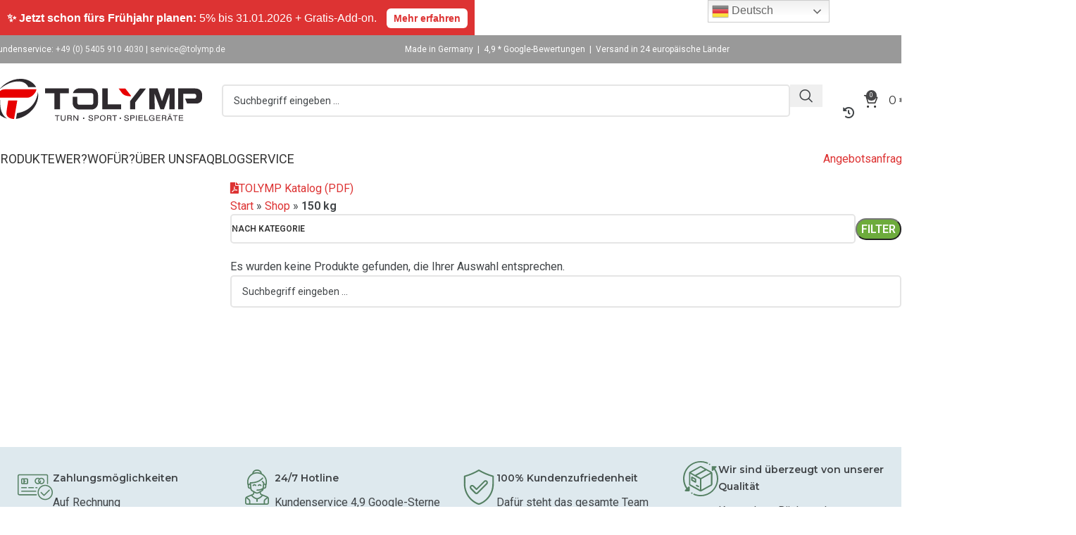

--- FILE ---
content_type: text/html; charset=UTF-8
request_url: https://www.tolymp.de/belastung-pro-element/150-kg/
body_size: 103102
content:
<!DOCTYPE html> <html lang="de" dir="ltr"> <head><script>if(navigator.userAgent.match(/MSIE|Internet Explorer/i)||navigator.userAgent.match(/Trident\/7\..*?rv:11/i)){let e=document.location.href;if(!e.match(/[?&]nonitro/)){if(e.indexOf("?")==-1){if(e.indexOf("#")==-1){document.location.href=e+"?nonitro=1"}else{document.location.href=e.replace("#","?nonitro=1#")}}else{if(e.indexOf("#")==-1){document.location.href=e+"&nonitro=1"}else{document.location.href=e.replace("#","&nonitro=1#")}}}}</script><link rel="preconnect" href="https://cdn-lkind.nitrocdn.com" /><meta charset="UTF-8" /><meta name='robots' content='index, follow, max-image-preview:large, max-snippet:-1, max-video-preview:-1' /><meta name="uri-translation" content="on" /><title>150 kg Archive | TOLYMP | Outdoor-Fitnessgeräte &amp; Stationen</title><meta property="og:locale" content="de_DE" /><meta property="og:type" content="article" /><meta property="og:title" content="150 kg Archive" /><meta property="og:url" content="https://www.tolymp.de/belastung-pro-element/150-kg/" /><meta property="og:site_name" content="TOLYMP | Outdoor-Fitnessgeräte &amp; Stationen" /><meta name="twitter:card" content="summary_large_image" /><meta name="generator" content="WordPress 6.9" /><meta name="generator" content="WooCommerce 9.7.2" /><meta name="p:domain_verify" content="4622579ef0d1ba11a52caed2b85cadf1" /><meta name="viewport" content="width=device-width, initial-scale=1.0, maximum-scale=1.0, user-scalable=no" /><meta name="generator" content="Elementor 3.25.11; features: e_font_icon_svg, additional_custom_breakpoints, e_optimized_control_loading, e_element_cache; settings: css_print_method-external, google_font-enabled, font_display-swap" /><meta name="generator" content="Powered by WPBakery Page Builder - drag and drop page builder for WordPress." /><meta name="msapplication-TileImage" content="https://www.tolymp.de/wp-content/uploads/2022/06/cropped-apple-touch-icon-270x270.png" /><meta name="generator" content="NitroPack" /><script>var NPSH,NitroScrollHelper;NPSH=NitroScrollHelper=function(){let e=null;const o=window.sessionStorage.getItem("nitroScrollPos");function t(){let e=JSON.parse(window.sessionStorage.getItem("nitroScrollPos"))||{};if(typeof e!=="object"){e={}}e[document.URL]=window.scrollY;window.sessionStorage.setItem("nitroScrollPos",JSON.stringify(e))}window.addEventListener("scroll",function(){if(e!==null){clearTimeout(e)}e=setTimeout(t,200)},{passive:true});let r={};r.getScrollPos=()=>{if(!o){return 0}const e=JSON.parse(o);return e[document.URL]||0};r.isScrolled=()=>{return r.getScrollPos()>document.documentElement.clientHeight*.5};return r}();</script><script>(function(){var a=false;var e=document.documentElement.classList;var i=navigator.userAgent.toLowerCase();var n=["android","iphone","ipad"];var r=n.length;var o;var d=null;for(var t=0;t<r;t++){o=n[t];if(i.indexOf(o)>-1)d=o;if(e.contains(o)){a=true;e.remove(o)}}if(a&&d){e.add(d);if(d=="iphone"||d=="ipad"){e.add("ios")}}})();</script><script type="text/worker" id="nitro-web-worker">var preloadRequests=0;var remainingCount={};var baseURI="";self.onmessage=function(e){switch(e.data.cmd){case"RESOURCE_PRELOAD":var o=e.data.requestId;remainingCount[o]=0;e.data.resources.forEach(function(e){preload(e,function(o){return function(){console.log(o+" DONE: "+e);if(--remainingCount[o]==0){self.postMessage({cmd:"RESOURCE_PRELOAD",requestId:o})}}}(o));remainingCount[o]++});break;case"SET_BASEURI":baseURI=e.data.uri;break}};async function preload(e,o){if(typeof URL!=="undefined"&&baseURI){try{var a=new URL(e,baseURI);e=a.href}catch(e){console.log("Worker error: "+e.message)}}console.log("Preloading "+e);try{var n=new Request(e,{mode:"no-cors",redirect:"follow"});await fetch(n);o()}catch(a){console.log(a);var r=new XMLHttpRequest;r.responseType="blob";r.onload=o;r.onerror=o;r.open("GET",e,true);r.send()}}</script><script>window.addEventListener('load', function() {
                let div = document.createElement('div');
                div.innerHTML = document.querySelector('#nitro-fonts-wrapper').textContent;
                document.body.appendChild(div);
            })</script><script id="nprl">(()=>{if(window.NPRL!=undefined)return;(function(e){var t=e.prototype;t.after||(t.after=function(){var e,t=arguments,n=t.length,r=0,i=this,o=i.parentNode,a=Node,c=String,u=document;if(o!==null){while(r<n){(e=t[r])instanceof a?(i=i.nextSibling)!==null?o.insertBefore(e,i):o.appendChild(e):o.appendChild(u.createTextNode(c(e)));++r}}})})(Element);var e,t;e=t=function(){var t=false;var r=window.URL||window.webkitURL;var i=true;var o=false;var a=2;var c=null;var u=null;var d=true;var s=window.nitroGtmExcludes!=undefined;var l=s?JSON.parse(atob(window.nitroGtmExcludes)).map(e=>new RegExp(e)):[];var f;var m;var v=null;var p=null;var g=null;var h={touch:["touchmove","touchend"],default:["mousemove","click","keydown","wheel"]};var E=true;var y=[];var w=false;var b=[];var S=0;var N=0;var L=false;var T=0;var R=null;var O=false;var A=false;var C=false;var P=[];var I=[];var M=[];var k=[];var x=false;var _={};var j=new Map;var B="noModule"in HTMLScriptElement.prototype;var q=requestAnimationFrame||mozRequestAnimationFrame||webkitRequestAnimationFrame||msRequestAnimationFrame;const D="gtm.js?id=";function H(e,t){if(!_[e]){_[e]=[]}_[e].push(t)}function U(e,t){if(_[e]){var n=0,r=_[e];for(var n=0;n<r.length;n++){r[n].call(this,t)}}}function Y(){(function(e,t){var r=null;var i=function(e){r(e)};var o=null;var a={};var c=null;var u=null;var d=0;e.addEventListener(t,function(r){if(["load","DOMContentLoaded"].indexOf(t)!=-1){if(u){Q(function(){e.triggerNitroEvent(t)})}c=true}else if(t=="readystatechange"){d++;n.ogReadyState=d==1?"interactive":"complete";if(u&&u>=d){n.documentReadyState=n.ogReadyState;Q(function(){e.triggerNitroEvent(t)})}}});e.addEventListener(t+"Nitro",function(e){if(["load","DOMContentLoaded"].indexOf(t)!=-1){if(!c){e.preventDefault();e.stopImmediatePropagation()}else{}u=true}else if(t=="readystatechange"){u=n.documentReadyState=="interactive"?1:2;if(d<u){e.preventDefault();e.stopImmediatePropagation()}}});switch(t){case"load":o="onload";break;case"readystatechange":o="onreadystatechange";break;case"pageshow":o="onpageshow";break;default:o=null;break}if(o){Object.defineProperty(e,o,{get:function(){return r},set:function(n){if(typeof n!=="function"){r=null;e.removeEventListener(t+"Nitro",i)}else{if(!r){e.addEventListener(t+"Nitro",i)}r=n}}})}Object.defineProperty(e,"addEventListener"+t,{value:function(r){if(r!=t||!n.startedScriptLoading||document.currentScript&&document.currentScript.hasAttribute("nitro-exclude")){}else{arguments[0]+="Nitro"}e.ogAddEventListener.apply(e,arguments);a[arguments[1]]=arguments[0]}});Object.defineProperty(e,"removeEventListener"+t,{value:function(t){var n=a[arguments[1]];arguments[0]=n;e.ogRemoveEventListener.apply(e,arguments)}});Object.defineProperty(e,"triggerNitroEvent"+t,{value:function(t,n){n=n||e;var r=new Event(t+"Nitro",{bubbles:true});r.isNitroPack=true;Object.defineProperty(r,"type",{get:function(){return t},set:function(){}});Object.defineProperty(r,"target",{get:function(){return n},set:function(){}});e.dispatchEvent(r)}});if(typeof e.triggerNitroEvent==="undefined"){(function(){var t=e.addEventListener;var n=e.removeEventListener;Object.defineProperty(e,"ogAddEventListener",{value:t});Object.defineProperty(e,"ogRemoveEventListener",{value:n});Object.defineProperty(e,"addEventListener",{value:function(n){var r="addEventListener"+n;if(typeof e[r]!=="undefined"){e[r].apply(e,arguments)}else{t.apply(e,arguments)}},writable:true});Object.defineProperty(e,"removeEventListener",{value:function(t){var r="removeEventListener"+t;if(typeof e[r]!=="undefined"){e[r].apply(e,arguments)}else{n.apply(e,arguments)}}});Object.defineProperty(e,"triggerNitroEvent",{value:function(t,n){var r="triggerNitroEvent"+t;if(typeof e[r]!=="undefined"){e[r].apply(e,arguments)}}})})()}}).apply(null,arguments)}Y(window,"load");Y(window,"pageshow");Y(window,"DOMContentLoaded");Y(document,"DOMContentLoaded");Y(document,"readystatechange");try{var F=new Worker(r.createObjectURL(new Blob([document.getElementById("nitro-web-worker").textContent],{type:"text/javascript"})))}catch(e){var F=new Worker("data:text/javascript;base64,"+btoa(document.getElementById("nitro-web-worker").textContent))}F.onmessage=function(e){if(e.data.cmd=="RESOURCE_PRELOAD"){U(e.data.requestId,e)}};if(typeof document.baseURI!=="undefined"){F.postMessage({cmd:"SET_BASEURI",uri:document.baseURI})}var G=function(e){if(--S==0){Q(K)}};var W=function(e){e.target.removeEventListener("load",W);e.target.removeEventListener("error",W);e.target.removeEventListener("nitroTimeout",W);if(e.type!="nitroTimeout"){clearTimeout(e.target.nitroTimeout)}if(--N==0&&S==0){Q(J)}};var X=function(e){var t=e.textContent;try{var n=r.createObjectURL(new Blob([t.replace(/^(?:<!--)?(.*?)(?:-->)?$/gm,"$1")],{type:"text/javascript"}))}catch(e){var n="data:text/javascript;base64,"+btoa(t.replace(/^(?:<!--)?(.*?)(?:-->)?$/gm,"$1"))}return n};var K=function(){n.documentReadyState="interactive";document.triggerNitroEvent("readystatechange");document.triggerNitroEvent("DOMContentLoaded");if(window.pageYOffset||window.pageXOffset){window.dispatchEvent(new Event("scroll"))}A=true;Q(function(){if(N==0){Q(J)}Q($)})};var J=function(){if(!A||O)return;O=true;R.disconnect();en();n.documentReadyState="complete";document.triggerNitroEvent("readystatechange");window.triggerNitroEvent("load",document);window.triggerNitroEvent("pageshow",document);if(window.pageYOffset||window.pageXOffset||location.hash){let e=typeof history.scrollRestoration!=="undefined"&&history.scrollRestoration=="auto";if(e&&typeof NPSH!=="undefined"&&NPSH.getScrollPos()>0&&window.pageYOffset>document.documentElement.clientHeight*.5){window.scrollTo(0,NPSH.getScrollPos())}else if(location.hash){try{let e=document.querySelector(location.hash);if(e){e.scrollIntoView()}}catch(e){}}}var e=null;if(a==1){e=eo}else{e=eu}Q(e)};var Q=function(e){setTimeout(e,0)};var V=function(e){if(e.type=="touchend"||e.type=="click"){g=e}};var $=function(){if(d&&g){setTimeout(function(e){return function(){var t=function(e,t,n){var r=new Event(e,{bubbles:true,cancelable:true});if(e=="click"){r.clientX=t;r.clientY=n}else{r.touches=[{clientX:t,clientY:n}]}return r};var n;if(e.type=="touchend"){var r=e.changedTouches[0];n=document.elementFromPoint(r.clientX,r.clientY);n.dispatchEvent(t("touchstart"),r.clientX,r.clientY);n.dispatchEvent(t("touchend"),r.clientX,r.clientY);n.dispatchEvent(t("click"),r.clientX,r.clientY)}else if(e.type=="click"){n=document.elementFromPoint(e.clientX,e.clientY);n.dispatchEvent(t("click"),e.clientX,e.clientY)}}}(g),150);g=null}};var z=function(e){if(e.tagName=="SCRIPT"&&!e.hasAttribute("data-nitro-for-id")&&!e.hasAttribute("nitro-document-write")||e.tagName=="IMG"&&(e.hasAttribute("src")||e.hasAttribute("srcset"))||e.tagName=="IFRAME"&&e.hasAttribute("src")||e.tagName=="LINK"&&e.hasAttribute("href")&&e.hasAttribute("rel")&&e.getAttribute("rel")=="stylesheet"){if(e.tagName==="IFRAME"&&e.src.indexOf("about:blank")>-1){return}var t="";switch(e.tagName){case"LINK":t=e.href;break;case"IMG":if(k.indexOf(e)>-1)return;t=e.srcset||e.src;break;default:t=e.src;break}var n=e.getAttribute("type");if(!t&&e.tagName!=="SCRIPT")return;if((e.tagName=="IMG"||e.tagName=="LINK")&&(t.indexOf("data:")===0||t.indexOf("blob:")===0))return;if(e.tagName=="SCRIPT"&&n&&n!=="text/javascript"&&n!=="application/javascript"){if(n!=="module"||!B)return}if(e.tagName==="SCRIPT"){if(k.indexOf(e)>-1)return;if(e.noModule&&B){return}let t=null;if(document.currentScript){if(document.currentScript.src&&document.currentScript.src.indexOf(D)>-1){t=document.currentScript}if(document.currentScript.hasAttribute("data-nitro-gtm-id")){e.setAttribute("data-nitro-gtm-id",document.currentScript.getAttribute("data-nitro-gtm-id"))}}else if(window.nitroCurrentScript){if(window.nitroCurrentScript.src&&window.nitroCurrentScript.src.indexOf(D)>-1){t=window.nitroCurrentScript}}if(t&&s){let n=false;for(const t of l){n=e.src?t.test(e.src):t.test(e.textContent);if(n){break}}if(!n){e.type="text/googletagmanagerscript";let n=t.hasAttribute("data-nitro-gtm-id")?t.getAttribute("data-nitro-gtm-id"):t.id;if(!j.has(n)){j.set(n,[])}let r=j.get(n);r.push(e);return}}if(!e.src){if(e.textContent.length>0){e.textContent+="\n;if(document.currentScript.nitroTimeout) {clearTimeout(document.currentScript.nitroTimeout);}; setTimeout(function() { this.dispatchEvent(new Event('load')); }.bind(document.currentScript), 0);"}else{return}}else{}k.push(e)}if(!e.hasOwnProperty("nitroTimeout")){N++;e.addEventListener("load",W,true);e.addEventListener("error",W,true);e.addEventListener("nitroTimeout",W,true);e.nitroTimeout=setTimeout(function(){console.log("Resource timed out",e);e.dispatchEvent(new Event("nitroTimeout"))},5e3)}}};var Z=function(e){if(e.hasOwnProperty("nitroTimeout")&&e.nitroTimeout){clearTimeout(e.nitroTimeout);e.nitroTimeout=null;e.dispatchEvent(new Event("nitroTimeout"))}};document.documentElement.addEventListener("load",function(e){if(e.target.tagName=="SCRIPT"||e.target.tagName=="IMG"){k.push(e.target)}},true);document.documentElement.addEventListener("error",function(e){if(e.target.tagName=="SCRIPT"||e.target.tagName=="IMG"){k.push(e.target)}},true);var ee=["appendChild","replaceChild","insertBefore","prepend","append","before","after","replaceWith","insertAdjacentElement"];var et=function(){if(s){window._nitro_setTimeout=window.setTimeout;window.setTimeout=function(e,t,...n){let r=document.currentScript||window.nitroCurrentScript;if(!r||r.src&&r.src.indexOf(D)==-1){return window._nitro_setTimeout.call(window,e,t,...n)}return window._nitro_setTimeout.call(window,function(e,t){return function(...n){window.nitroCurrentScript=e;t(...n)}}(r,e),t,...n)}}ee.forEach(function(e){HTMLElement.prototype["og"+e]=HTMLElement.prototype[e];HTMLElement.prototype[e]=function(...t){if(this.parentNode||this===document.documentElement){switch(e){case"replaceChild":case"insertBefore":t.pop();break;case"insertAdjacentElement":t.shift();break}t.forEach(function(e){if(!e)return;if(e.tagName=="SCRIPT"){z(e)}else{if(e.children&&e.children.length>0){e.querySelectorAll("script").forEach(z)}}})}return this["og"+e].apply(this,arguments)}})};var en=function(){if(s&&typeof window._nitro_setTimeout==="function"){window.setTimeout=window._nitro_setTimeout}ee.forEach(function(e){HTMLElement.prototype[e]=HTMLElement.prototype["og"+e]})};var er=async function(){if(o){ef(f);ef(V);if(v){clearTimeout(v);v=null}}if(T===1){L=true;return}else if(T===0){T=-1}n.startedScriptLoading=true;Object.defineProperty(document,"readyState",{get:function(){return n.documentReadyState},set:function(){}});var e=document.documentElement;var t={attributes:true,attributeFilter:["src"],childList:true,subtree:true};R=new MutationObserver(function(e,t){e.forEach(function(e){if(e.type=="childList"&&e.addedNodes.length>0){e.addedNodes.forEach(function(e){if(!document.documentElement.contains(e)){return}if(e.tagName=="IMG"||e.tagName=="IFRAME"||e.tagName=="LINK"){z(e)}})}if(e.type=="childList"&&e.removedNodes.length>0){e.removedNodes.forEach(function(e){if(e.tagName=="IFRAME"||e.tagName=="LINK"){Z(e)}})}if(e.type=="attributes"){var t=e.target;if(!document.documentElement.contains(t)){return}if(t.tagName=="IFRAME"||t.tagName=="LINK"||t.tagName=="IMG"||t.tagName=="SCRIPT"){z(t)}}})});R.observe(e,t);if(!s){et()}await Promise.all(P);var r=b.shift();var i=null;var a=false;while(r){var c;var u=JSON.parse(atob(r.meta));var d=u.delay;if(r.type=="inline"){var l=document.getElementById(r.id);if(l){l.remove()}else{r=b.shift();continue}c=X(l);if(c===false){r=b.shift();continue}}else{c=r.src}if(!a&&r.type!="inline"&&(typeof u.attributes.async!="undefined"||typeof u.attributes.defer!="undefined")){if(i===null){i=r}else if(i===r){a=true}if(!a){b.push(r);r=b.shift();continue}}var m=document.createElement("script");m.src=c;m.setAttribute("data-nitro-for-id",r.id);for(var p in u.attributes){try{if(u.attributes[p]===false){m.setAttribute(p,"")}else{m.setAttribute(p,u.attributes[p])}}catch(e){console.log("Error while setting script attribute",m,e)}}m.async=false;if(u.canonicalLink!=""&&Object.getOwnPropertyDescriptor(m,"src")?.configurable!==false){(e=>{Object.defineProperty(m,"src",{get:function(){return e.canonicalLink},set:function(){}})})(u)}if(d){setTimeout((function(e,t){var n=document.querySelector("[data-nitro-marker-id='"+t+"']");if(n){n.after(e)}else{document.head.appendChild(e)}}).bind(null,m,r.id),d)}else{m.addEventListener("load",G);m.addEventListener("error",G);if(!m.noModule||!B){S++}var g=document.querySelector("[data-nitro-marker-id='"+r.id+"']");if(g){Q(function(e,t){return function(){e.after(t)}}(g,m))}else{Q(function(e){return function(){document.head.appendChild(e)}}(m))}}r=b.shift()}};var ei=function(){var e=document.getElementById("nitro-deferred-styles");var t=document.createElement("div");t.innerHTML=e.textContent;return t};var eo=async function(e){isPreload=e&&e.type=="NitroPreload";if(!isPreload){T=-1;E=false;if(o){ef(f);ef(V);if(v){clearTimeout(v);v=null}}}if(w===false){var t=ei();let e=t.querySelectorAll('style,link[rel="stylesheet"]');w=e.length;if(w){let e=document.getElementById("nitro-deferred-styles-marker");e.replaceWith.apply(e,t.childNodes)}else if(isPreload){Q(ed)}else{es()}}else if(w===0&&!isPreload){es()}};var ea=function(){var e=ei();var t=e.childNodes;var n;var r=[];for(var i=0;i<t.length;i++){n=t[i];if(n.href){r.push(n.href)}}var o="css-preload";H(o,function(e){eo(new Event("NitroPreload"))});if(r.length){F.postMessage({cmd:"RESOURCE_PRELOAD",resources:r,requestId:o})}else{Q(function(){U(o)})}};var ec=function(){if(T===-1)return;T=1;var e=[];var t,n;for(var r=0;r<b.length;r++){t=b[r];if(t.type!="inline"){if(t.src){n=JSON.parse(atob(t.meta));if(n.delay)continue;if(n.attributes.type&&n.attributes.type=="module"&&!B)continue;e.push(t.src)}}}if(e.length){var i="js-preload";H(i,function(e){T=2;if(L){Q(er)}});F.postMessage({cmd:"RESOURCE_PRELOAD",resources:e,requestId:i})}};var eu=function(){while(I.length){style=I.shift();if(style.hasAttribute("nitropack-onload")){style.setAttribute("onload",style.getAttribute("nitropack-onload"));Q(function(e){return function(){e.dispatchEvent(new Event("load"))}}(style))}}while(M.length){style=M.shift();if(style.hasAttribute("nitropack-onerror")){style.setAttribute("onerror",style.getAttribute("nitropack-onerror"));Q(function(e){return function(){e.dispatchEvent(new Event("error"))}}(style))}}};var ed=function(){if(!x){if(i){Q(function(){var e=document.getElementById("nitro-critical-css");if(e){e.remove()}})}x=true;onStylesLoadEvent=new Event("NitroStylesLoaded");onStylesLoadEvent.isNitroPack=true;window.dispatchEvent(onStylesLoadEvent)}};var es=function(){if(a==2){Q(er)}else{eu()}};var el=function(e){m.forEach(function(t){document.addEventListener(t,e,true)})};var ef=function(e){m.forEach(function(t){document.removeEventListener(t,e,true)})};if(s){et()}return{setAutoRemoveCriticalCss:function(e){i=e},registerScript:function(e,t,n){b.push({type:"remote",src:e,id:t,meta:n})},registerInlineScript:function(e,t){b.push({type:"inline",id:e,meta:t})},registerStyle:function(e,t,n){y.push({href:e,rel:t,media:n})},onLoadStyle:function(e){I.push(e);if(w!==false&&--w==0){Q(ed);if(E){E=false}else{es()}}},onErrorStyle:function(e){M.push(e);if(w!==false&&--w==0){Q(ed);if(E){E=false}else{es()}}},loadJs:function(e,t){if(!e.src){var n=X(e);if(n!==false){e.src=n;e.textContent=""}}if(t){Q(function(e,t){return function(){e.after(t)}}(t,e))}else{Q(function(e){return function(){document.head.appendChild(e)}}(e))}},loadQueuedResources:async function(){window.dispatchEvent(new Event("NitroBootStart"));if(p){clearTimeout(p);p=null}window.removeEventListener("load",e.loadQueuedResources);f=a==1?er:eo;if(!o||g){Q(f)}else{if(navigator.userAgent.indexOf(" Edge/")==-1){ea();H("css-preload",ec)}el(f);if(u){if(c){v=setTimeout(f,c)}}else{}}},fontPreload:function(e){var t="critical-fonts";H(t,function(e){document.getElementById("nitro-critical-fonts").type="text/css"});F.postMessage({cmd:"RESOURCE_PRELOAD",resources:e,requestId:t})},boot:function(){if(t)return;t=true;C=typeof NPSH!=="undefined"&&NPSH.isScrolled();let n=document.prerendering;if(location.hash||C||n){o=false}m=h.default.concat(h.touch);p=setTimeout(e.loadQueuedResources,1500);el(V);if(C){e.loadQueuedResources()}else{window.addEventListener("load",e.loadQueuedResources)}},addPrerequisite:function(e){P.push(e)},getTagManagerNodes:function(e){if(!e)return j;return j.get(e)??[]}}}();var n,r;n=r=function(){var t=document.write;return{documentWrite:function(n,r){if(n&&n.hasAttribute("nitro-exclude")){return t.call(document,r)}var i=null;if(n.documentWriteContainer){i=n.documentWriteContainer}else{i=document.createElement("span");n.documentWriteContainer=i}var o=null;if(n){if(n.hasAttribute("data-nitro-for-id")){o=document.querySelector('template[data-nitro-marker-id="'+n.getAttribute("data-nitro-for-id")+'"]')}else{o=n}}i.innerHTML+=r;i.querySelectorAll("script").forEach(function(e){e.setAttribute("nitro-document-write","")});if(!i.parentNode){if(o){o.parentNode.insertBefore(i,o)}else{document.body.appendChild(i)}}var a=document.createElement("span");a.innerHTML=r;var c=a.querySelectorAll("script");if(c.length){c.forEach(function(t){var n=t.getAttributeNames();var r=document.createElement("script");n.forEach(function(e){r.setAttribute(e,t.getAttribute(e))});r.async=false;if(!t.src&&t.textContent){r.textContent=t.textContent}e.loadJs(r,o)})}},TrustLogo:function(e,t){var n=document.getElementById(e);var r=document.createElement("img");r.src=t;n.parentNode.insertBefore(r,n)},documentReadyState:"loading",ogReadyState:document.readyState,startedScriptLoading:false,loadScriptDelayed:function(e,t){setTimeout(function(){var t=document.createElement("script");t.src=e;document.head.appendChild(t)},t)}}}();document.write=function(e){n.documentWrite(document.currentScript,e)};document.writeln=function(e){n.documentWrite(document.currentScript,e+"\n")};window.NPRL=e;window.NitroResourceLoader=t;window.NPh=n;window.NitroPackHelper=r})();</script><template id="nitro-deferred-styles-marker"></template><style type="text/css" id="nitro-critical-css">@charset "UTF-8";:root{--animate-duration:1s;--animate-delay:1s;--animate-repeat:1}:root{--cfw-heading-font-family:-apple-system,BlinkMacSystemFont,"Segoe UI",Roboto,Oxygen-Sans,Ubuntu,Cantarell,"Helvetica Neue",sans-serif;--cfw-body-font-family:-apple-system,BlinkMacSystemFont,"Segoe UI",Roboto,Oxygen-Sans,Ubuntu,Cantarell,"Helvetica Neue",sans-serif;--cfw-body-background-color:#fff;--cfw-body-text-color:#666;--cfw-body-link-color:#0073aa;--cfw-header-background-color:#fff;--cfw-header-text-color:#2b2b2b;--cfw-header-bottom-margin:0;--cfw-footer-background-color:#fff;--cfw-footer-text-color:#999;--cfw-footer-top-margin:0;--cfw-cart-summary-background-color:#fff;--cfw-cart-summary-mobile-background-color:#f4f4f4;--cfw-cart-summary-text-color:#333;--cfw-cart-summary-item-quantity-background-color:hsla(0,0%,45%,.902);--cfw-cart-summary-item-quantity-text-color:#fff;--cfw-cart-summary-order-total-text-color:#000;--cfw-breadcrumb-completed-text-color:rgba(0,0,0,.502);--cfw-breadcrumb-current-text-color:#333;--cfw-breadcrumb-next-text-color:rgba(0,0,0,.502);--cfw-breadcrumb-completed-accent-color:#333;--cfw-breadcrumb-current-accent-color:#333;--cfw-breadcrumb-next-accent-color:#333;--cfw-buttons-primary-background-color:#333;--cfw-buttons-primary-text-color:#fff;--cfw-buttons-primary-hover-background-color:#555;--cfw-buttons-primary-hover-text-color:#fff;--cfw-buttons-secondary-background-color:#333;--cfw-buttons-secondary-text-color:#fff;--cfw-buttons-secondary-hover-background-color:#555;--cfw-buttons-secondary-hover-text-color:#555;--cfw-logo-url:"";--cfw-loading-shimmer-display-mode:block;--cfw-loading-shimmer-cart-item-quantity-display-mode:none;--cfw-loading-shimmer-primary-color:#eff1f3;--cfw-loading-shimmer-gradient:linear-gradient(90deg,var(--cfw-loading-shimmer-primary-color) 4%,#e2e2e2 25%,var(--cfw-loading-shimmer-primary-color) 36%);--cfw-horizontal-divider-color:#b0b0b2;--cfw-loading-shimmer-filter:none;--cfw-tb-review-title:#333;--cfw-tb-review-subtitle:#6b7280;--cfw-tb-review-content:#333;--cfw-tb-guarantee-title:#333;--cfw-tb-guarantee-content:#333}:root{--wd-text-line-height:1.6;--wd-brd-radius:.001px;--wd-form-height:42px;--wd-form-color:inherit;--wd-form-placeholder-color:inherit;--wd-form-bg:transparent;--wd-form-brd-color:rgba(0,0,0,.1);--wd-form-brd-color-focus:rgba(0,0,0,.15);--wd-form-chevron:url("[data-uri]");--wd-main-bgcolor:#fff;--wd-scroll-w:.001px;--wd-admin-bar-h:.001px;--wd-block-spacing:20px;--wd-header-banner-mt:.001px;--wd-sticky-nav-w:.001px;--color-white:#fff;--color-gray-100:#f7f7f7;--color-gray-200:#f1f1f1;--color-gray-300:#bbb;--color-gray-400:#a5a5a5;--color-gray-500:#767676;--color-gray-600:#666;--color-gray-700:#555;--color-gray-800:#333;--color-gray-900:#242424;--bgcolor-black-rgb:0,0,0;--bgcolor-white-rgb:255,255,255;--bgcolor-white:#fff;--bgcolor-gray-100:#f7f7f7;--bgcolor-gray-200:#f7f7f7;--bgcolor-gray-300:#f1f1f1;--bgcolor-gray-400:rgba(187,187,187,.4);--brdcolor-gray-200:rgba(0,0,0,.075);--brdcolor-gray-300:rgba(0,0,0,.105);--brdcolor-gray-400:rgba(0,0,0,.12);--brdcolor-gray-500:rgba(0,0,0,.2);--wd-start:start;--wd-end:end;--wd-center:center;--wd-stretch:stretch}html,body,div,span,p,a,img,small,strong,b,i,ul,li,form,aside,footer,header,time{margin:0;padding:0;border:0;vertical-align:baseline;font:inherit;font-size:100%}*,*:before,*:after{-webkit-box-sizing:border-box;-moz-box-sizing:border-box;box-sizing:border-box}html{line-height:1;-webkit-text-size-adjust:100%;font-family:sans-serif;overflow-x:hidden;overflow-y:scroll}ul{list-style:none}a img{border:none}aside,footer,header,main{display:block}a,button,input{touch-action:manipulation}button,input{margin:0;color:inherit;font:inherit}button{overflow:visible}button{-webkit-appearance:button}button::-moz-focus-inner,input::-moz-focus-inner{padding:0;border:0;padding:0;border:0}body{margin:0;background-color:#fff;color:var(--wd-text-color);text-rendering:optimizeLegibility;font-weight:var(--wd-text-font-weight);font-style:var(--wd-text-font-style);font-size:var(--wd-text-font-size);font-family:var(--wd-text-font);-webkit-font-smoothing:antialiased;-moz-osx-font-smoothing:grayscale;line-height:var(--wd-text-line-height)}@supports (overflow:clip){body{overflow-x:clip}}:is(body){height:auto}p{margin-bottom:var(--wd-tags-mb,20px)}a{color:var(--wd-link-color);text-decoration:none}:is(h1,h2,h3,h4,h5,h6,.title) a{color:inherit}strong,b{font-weight:600}small{font-size:80%}img{max-width:100%;height:auto;border:0;vertical-align:middle}.wd-entities-title a{color:inherit}.title{display:block;margin-bottom:var(--wd-tags-mb,20px);color:var(--wd-title-color);text-transform:var(--wd-title-transform);font-weight:var(--wd-title-font-weight);font-style:var(--wd-title-font-style);font-family:var(--wd-title-font);line-height:1.4}.wd-entities-title{display:block;color:var(--wd-entities-title-color);word-wrap:break-word;font-weight:var(--wd-entities-title-font-weight);font-style:var(--wd-entities-title-font-style);font-family:var(--wd-entities-title-font);text-transform:var(--wd-entities-title-transform);line-height:1.4}:is(ul,ol){margin-bottom:var(--list-mb);padding-left:var(--li-pl);--list-mb:20px;--li-mb:10px;--li-pl:17px}:is(ul,ol) li{margin-bottom:var(--li-mb)}:is(ul,ol) li:last-child{margin-bottom:0}li>:is(ul,ol){margin-top:var(--li-mb);margin-bottom:0}ul{list-style:disc}.wd-sub-menu,.wd-sub-menu ul,.wd-nav{list-style:none;--li-pl:0}.wd-sub-menu,.wd-sub-menu ul,.wd-nav{--list-mb:0;--li-mb:0}.text-center{--content-align:center;--wd-align:center;--text-align:center;text-align:var(--text-align)}.text-left{--text-align:left;text-align:var(--text-align);--content-align:flex-start;--wd-align:flex-start}[class*="color-scheme-light"]{--color-white:#000;--color-gray-100:rgba(255,255,255,.1);--color-gray-200:rgba(255,255,255,.2);--color-gray-300:rgba(255,255,255,.5);--color-gray-400:rgba(255,255,255,.6);--color-gray-500:rgba(255,255,255,.7);--color-gray-600:rgba(255,255,255,.8);--color-gray-700:rgba(255,255,255,.9);--color-gray-800:#fff;--color-gray-900:#fff;--bgcolor-black-rgb:255,255,255;--bgcolor-white-rgb:0,0,0;--bgcolor-white:#0f0f0f;--bgcolor-gray-100:#0a0a0a;--bgcolor-gray-200:#121212;--bgcolor-gray-300:#141414;--bgcolor-gray-400:#171717;--brdcolor-gray-200:rgba(255,255,255,.1);--brdcolor-gray-300:rgba(255,255,255,.15);--brdcolor-gray-400:rgba(255,255,255,.25);--brdcolor-gray-500:rgba(255,255,255,.3);--wd-text-color:rgba(255,255,255,.8);--wd-title-color:#fff;--wd-widget-title-color:var(--wd-title-color);--wd-entities-title-color:#fff;--wd-entities-title-color-hover:rgba(255,255,255,.8);--wd-link-color:rgba(255,255,255,.9);--wd-link-color-hover:#fff;--wd-form-brd-color:rgba(255,255,255,.2);--wd-form-brd-color-focus:rgba(255,255,255,.3);--wd-form-placeholder-color:rgba(255,255,255,.6);--wd-form-chevron:url("[data-uri]");--wd-main-bgcolor:#1a1a1a;color:var(--wd-text-color)}.color-scheme-dark{--color-white:#fff;--color-gray-100:#f7f7f7;--color-gray-200:#f1f1f1;--color-gray-300:#bbb;--color-gray-400:#a5a5a5;--color-gray-500:#767676;--color-gray-600:#666;--color-gray-700:#555;--color-gray-800:#333;--color-gray-900:#242424;--bgcolor-black-rgb:0,0,0;--bgcolor-white-rgb:255,255,255;--bgcolor-white:#fff;--bgcolor-gray-100:#f7f7f7;--bgcolor-gray-200:#f7f7f7;--bgcolor-gray-300:#f1f1f1;--bgcolor-gray-400:rgba(187,187,187,.4);--brdcolor-gray-200:rgba(0,0,0,.075);--brdcolor-gray-300:rgba(0,0,0,.105);--brdcolor-gray-400:rgba(0,0,0,.12);--brdcolor-gray-500:rgba(0,0,0,.2);--wd-text-color:#767676;--wd-title-color:#242424;--wd-entities-title-color:#333;--wd-entities-title-color-hover:rgba(51,51,51,.65);--wd-link-color:#333;--wd-link-color-hover:#242424;--wd-form-brd-color:rgba(0,0,0,.1);--wd-form-brd-color-focus:rgba(0,0,0,.15);--wd-form-placeholder-color:#767676;color:var(--wd-text-color)}.wd-fill{position:absolute;inset:0}.wd-hide{display:none !important}.reset-last-child>*:last-child{margin-bottom:0}@keyframes wd-fadeIn{from{opacity:0}to{opacity:1}}input[type='text']{-webkit-appearance:none;-moz-appearance:none;appearance:none}input[type='text']{padding:0 15px;max-width:100%;width:100%;height:var(--wd-form-height);border:var(--wd-form-brd-width) solid var(--wd-form-brd-color);border-radius:var(--wd-form-brd-radius);background-color:var(--wd-form-bg);box-shadow:none;color:var(--wd-form-color);vertical-align:middle;font-size:14px}::-webkit-input-placeholder{color:var(--wd-form-placeholder-color)}::-moz-placeholder{color:var(--wd-form-placeholder-color)}:-moz-placeholder{color:var(--wd-form-placeholder-color)}input:-webkit-autofill{border-color:var(--wd-form-brd-color);-webkit-box-shadow:0 0 0 1000px var(--wd-form-bg) inset;-webkit-text-fill-color:var(--wd-form-color)}:is(.btn,.button,button,[type=submit],[type=button]){position:relative;display:inline-flex;align-items:center;justify-content:center;gap:5px;outline:none;border-radius:var(--btn-brd-radius,0px);vertical-align:middle;text-align:center;text-decoration:none;text-shadow:none;line-height:1.2;color:var(--btn-color,#3e3e3e);border:var(--btn-brd-width,0px) var(--btn-brd-style,solid) var(--btn-brd-color,#e9e9e9);background-color:var(--btn-bgcolor,#f3f3f3);box-shadow:var(--btn-box-shadow,unset);text-transform:var(--btn-transform,uppercase);font-weight:var(--btn-font-weight,600);font-family:var(--btn-font-family,inherit);font-style:var(--btn-font-style,unset);padding:var(--btn-padding,5px 20px);min-height:var(--btn-height,42px);font-size:var(--btn-font-size,13px)}[class*="wd-grid"]{--wd-col:var(--wd-col-lg);--wd-gap:var(--wd-gap-lg);--wd-col-lg:1;--wd-gap-lg:20px}.wd-grid-g{display:grid;grid-template-columns:repeat(var(--wd-col),minmax(0,1fr));gap:var(--wd-gap)}.wd-grid-col{grid-column:auto/span var(--wd-col)}[class*="wd-grid-f"]{display:flex;flex-wrap:wrap;gap:var(--wd-gap)}.wd-grid-f-stretch>.wd-col{flex:1 1 var(--wd-f-basis,200px);width:var(--wd-f-basis,200px)}.wd-scroll-content{overflow:hidden;overflow-y:auto;-webkit-overflow-scrolling:touch;max-height:50vh}@-moz-document url-prefix(){.wd-scroll-content{scrollbar-width:thin}}.wd-dropdown{--wd-align:var(--wd-start);position:absolute;top:100%;left:0;z-index:380;margin-top:15px;margin-right:0;margin-left:calc(var(--nav-gap,.001px) / 2 * -1);background-color:var(--bgcolor-white);background-position:bottom right;background-clip:border-box;background-repeat:no-repeat;box-shadow:0 0 3px rgba(0,0,0,.15);text-align:var(--wd-align);border-radius:var(--wd-brd-radius);visibility:hidden;opacity:0;transform:translateY(15px) translateZ(0)}.wd-dropdown:after{content:"";position:absolute;inset-inline:0;bottom:100%;height:15px}.wd-dropdown-menu{min-height:min(var(--wd-dropdown-height,unset),var(--wd-content-h,var(--wd-dropdown-height,unset)));width:var(--wd-dropdown-width);background-image:var(--wd-dropdown-bg-img)}.wd-dropdown-menu.wd-design-default{padding:var(--wd-dropdown-padding,12px 20px);--wd-dropdown-width:220px}.wd-dropdown-menu.wd-design-default>.container{padding:0;width:auto}.wd-dropdown-menu.wd-design-default .wd-dropdown{top:0;left:100%;padding:var(--wd-dropdown-padding,12px 20px);width:var(--wd-dropdown-width);margin:0 0 0 var(--wd-dropdown-padding,20px)}.wd-dropdown-menu.wd-design-default .wd-dropdown:after{top:0;right:100%;bottom:0;left:auto;width:var(--wd-dropdown-padding,20px);height:auto}.wd-dropdown-menu.wd-design-default .menu-item-has-children>a:after{margin-left:auto;color:rgba(82,82,82,.45);font-weight:600;font-size:55%;line-height:1;font-family:"woodmart-font";content:""}.wd-dropdown-menu.wd-design-full-width{--wd-dropdown-width:100vw}:is(.wd-nav-sticky,.wd-header-nav) .wd-dropdown-menu.wd-design-full-width{border-radius:0}.wd-dropdown-menu.wd-design-sized:not(.wd-scroll){padding:var(--wd-dropdown-padding,30px)}.wd-dropdown-menu.wd-design-full-width:not(.wd-scroll){padding-block:var(--wd-dropdown-padding,30px);padding-left:calc(var(--wd-scroll-w) + var(--wd-sticky-nav-w))}.wd-dropdown-menu.wd-design-sized:not(.wd-scroll)>.container{padding:0;max-width:none}.wd-side-hidden{--wd-side-hidden-w:340px;position:fixed;inset-block:var(--wd-admin-bar-h) 0;z-index:500;overflow:hidden;overflow-y:auto;-webkit-overflow-scrolling:touch;width:min(var(--wd-side-hidden-w),100vw);background-color:var(--bgcolor-white)}.wd-side-hidden.wd-right{right:0;left:auto;transform:translate3d(100%,0,0)}.wd-sub-menu{--sub-menu-color:#838383;--sub-menu-color-hover:var(--wd-primary-color)}.wd-sub-menu li{position:relative}.wd-sub-menu li>a{position:relative;display:flex;align-items:center;padding-top:8px;padding-bottom:8px;color:var(--sub-menu-color);font-size:14px;line-height:1.3}.wd-sub-menu li>a .wd-nav-icon{margin-inline-end:7px;font-size:115%}.wd-sub-menu li>a .menu-label{position:relative;margin-top:-20px;align-self:flex-start}.wd-sub-accented>li>a{--sub-menu-color:#333;--sub-menu-color-hover:var(--wd-primary-color);text-transform:uppercase;font-weight:600}.wd-nav{--nav-gap:20px;display:inline-flex;flex-wrap:wrap;justify-content:var(--text-align,var(--wd-align));text-align:left;gap:1px var(--nav-gap)}.wd-nav>li{position:relative}.wd-nav>li>a{position:relative;display:flex;align-items:center;flex-direction:row;text-transform:uppercase;font-weight:600;font-size:13px;line-height:1.2}.wd-nav>li:is(.wd-has-children,.menu-item-has-children)>a:after{margin-left:4px;font-weight:normal;font-style:normal;font-size:clamp(6px,50%,18px);order:3;content:"";font-family:"woodmart-font"}.wd-nav.wd-gap-l{--nav-gap:40px}.wd-nav[class*="wd-style-"]{--nav-color:#333;--nav-color-hover:rgba(51,51,51,.7);--nav-color-active:rgba(51,51,51,.7);--nav-chevron-color:rgba(82,82,82,.45)}.wd-nav[class*="wd-style-"]>li>a{color:var(--nav-color)}.wd-nav[class*="wd-style-"]>li:is(.current-menu-item,.wd-active,.active)>a{color:var(--nav-color-active)}.wd-nav[class*="wd-style-"]>li:is(.wd-has-children,.menu-item-has-children)>a:after{color:var(--nav-chevron-color)}.wd-nav.wd-style-default{--nav-color-hover:var(--wd-primary-color);--nav-color-active:var(--wd-primary-color)}.wd-nav[class*="wd-style-underline"] .nav-link-text{position:relative;display:inline-block;padding-block:1px;line-height:1.2}.wd-nav[class*="wd-style-underline"] .nav-link-text:after{content:"";position:absolute;top:100%;left:0;width:0;height:2px;background-color:var(--wd-primary-color)}.wd-nav[class*="wd-style-underline"]>li:is(:hover,.current-menu-item,.wd-active,.active)>a .nav-link-text:after{width:100%}:is(.woocommerce-error,.woocommerce-message,.woocommerce-info){position:relative;margin-bottom:20px;padding-block:18px;padding-inline:65px 30px !important;text-align:start;border:none;border-radius:var(--wd-brd-radius);outline:none !important}:is(.woocommerce-error,.woocommerce-message,.woocommerce-info):before{position:absolute;top:calc(50% - 9px);left:24px;font-size:18px;line-height:18px;font-family:"woodmart-font"}:is(.woocommerce-error,.woocommerce-info){background-color:var(--notices-warning-bg);color:var(--notices-warning-color)}:is(.woocommerce-error,.woocommerce-info):before{content:""}.wd-close-side{position:fixed;background-color:rgba(0,0,0,.7);opacity:0;z-index:400}:is(.wd-breadcrumbs,.yoast-breadcrumb){--wd-link-color:var(--color-gray-500);--wd-link-color-hover:var(--color-gray-700);--wd-bcrumb-color-active:var(--color-gray-900)}.yoast-breadcrumb .breadcrumb_last{color:var(--wd-bcrumb-color-active)}.wd-action-btn{display:inline-flex;vertical-align:middle}.wd-action-btn>a{display:inline-flex;align-items:center;justify-content:center;color:var(--wd-action-color,var(--color-gray-800))}.wd-action-btn>a:before{font-size:var(--wd-action-icon-size,1.1em);font-family:"woodmart-font"}.wd-action-btn>a:after{position:absolute;top:calc(50% - .5em);left:0;opacity:0;font-size:var(--wd-action-icon-size,1.1em);content:"";display:inline-block;width:1em;height:1em;border:1px solid rgba(0,0,0,0);border-left-color:var(--color-gray-900);border-radius:50%;vertical-align:middle;animation:wd-rotate 450ms infinite linear var(--wd-anim-state,paused)}.wd-action-btn.wd-style-icon{--wd-action-icon-size:20px}.wd-action-btn.wd-style-icon>a{position:relative;flex-direction:column;width:50px;height:50px;font-weight:400;font-size:0 !important;line-height:0}.wd-action-btn.wd-style-icon>a:after{inset-inline-start:calc(50% - .5em)}.wd-action-btn.wd-style-text>a{position:relative;font-weight:600;line-height:1}.wd-action-btn.wd-style-text>a:before{margin-inline-end:.3em;font-weight:400}.wd-cross-icon>a:before{content:""}.wd-burger-icon>a:before{content:""}.wd-heading{display:flex;flex:0 0 auto;align-items:center;justify-content:flex-end;gap:10px;padding:20px 15px;border-bottom:1px solid var(--brdcolor-gray-300)}.wd-heading .wd-action-btn{flex:0 0 auto}.wd-heading .wd-action-btn.wd-style-text>a{height:25px}:is(.widget,.wd-widget,div[class^="vc_wp"]){line-height:1.4;--wd-link-color:var(--color-gray-500);--wd-link-color-hover:var(--color-gray-800)}:is(.widget,.wd-widget,div[class^="vc_wp"])>:is(ul,ol){margin-top:0}:is(.widget,.wd-widget,div[class^="vc_wp"]) :is(ul,ol){list-style:none;--list-mb:0;--li-mb:15px;--li-pl:0}.widget-title{margin-bottom:20px;color:var(--wd-widget-title-color);text-transform:var(--wd-widget-title-transform);font-weight:var(--wd-widget-title-font-weight);font-style:var(--wd-widget-title-font-style);font-size:var(--wd-widget-title-font-size);font-family:var(--wd-widget-title-font)}.widget{margin-bottom:30px;padding-bottom:30px;border-bottom:1px solid var(--brdcolor-gray-300)}.widget:last-child{margin-bottom:0;padding-bottom:0;border-bottom:none}.textwidget>*:last-child{margin-bottom:0}:is(.wd-entry-content,.entry-content,.is-layout-flow,.is-layout-constrained,.is-layout-constrained>.wp-block-group__inner-container)>*{margin-block:0 var(--wd-block-spacing)}:is(.wd-entry-content,.entry-content,.is-layout-flow,.is-layout-constrained,.is-layout-constrained>.wp-block-group__inner-container)>*:last-child{margin-bottom:0}.aligncenter{display:block;clear:both;margin:0 auto 20px auto}.wd-page-wrapper{position:relative;background-color:var(--wd-main-bgcolor)}body:not([class*="wrapper-boxed"]){background-color:var(--wd-main-bgcolor)}.wd-page-content{min-height:50vh;background-color:var(--wd-main-bgcolor)}.container{width:100%;max-width:var(--wd-container-w);padding-inline:15px;margin-inline:auto}.wd-content-layout{padding-block:40px}:where(.wd-content-layout>div){grid-column:auto/span var(--wd-col)}.wd-sidebar .wd-heading{display:none}.searchform[class*="wd-style-with-bg"] .searchsubmit{--btn-color:#fff;--btn-bgcolor:var(--wd-primary-color)}.searchform.wd-style-with-bg .searchsubmit{border-start-end-radius:var(--wd-form-brd-radius);border-end-end-radius:var(--wd-form-brd-radius)}.wd-image{border-radius:var(--wd-brd-radius)}.wd-image img{border-radius:var(--wd-brd-radius)}@media (min-width:769px){.searchform.wd-style-default:not(.wd-with-cat) .wd-clear-search{padding-inline-end:10px;border-inline-end:1px solid var(--wd-form-brd-color)}}@media (min-width:1025px){.wd-hide-lg{display:none !important}.wd-scroll{--scrollbar-track-bg:rgba(0,0,0,.05);--scrollbar-thumb-bg:rgba(0,0,0,.12)}.wd-scroll ::-webkit-scrollbar{width:5px}.wd-scroll ::-webkit-scrollbar-track{background-color:var(--scrollbar-track-bg)}.wd-scroll ::-webkit-scrollbar-thumb{background-color:var(--scrollbar-thumb-bg)}}@media (max-width:1024px){@supports not (overflow:clip){body{overflow:hidden}}.wd-hide-md{display:none !important}[class*="wd-grid"]{--wd-col:var(--wd-col-md);--wd-gap:var(--wd-gap-md);--wd-col-md:var(--wd-col-lg);--wd-gap-md:var(--wd-gap-lg)}.wd-side-hidden{--wd-side-hidden-w:min(300px,80vw)}.wd-close-side{top:-150px}}@media (max-width:768.98px){[class*="wd-grid"]{--wd-col:var(--wd-col-sm);--wd-gap:var(--wd-gap-sm);--wd-col-sm:var(--wd-col-md);--wd-gap-sm:var(--wd-gap-md)}.sidebar-left{order:10}.searchform.wd-style-default .wd-clear-search{padding-inline-end:10px;border-inline-end:1px solid var(--wd-form-brd-color)}}@media (max-width:576px){[class*="wd-grid"]{--wd-col:var(--wd-col-xs);--wd-gap:var(--wd-gap-xs);--wd-col-xs:var(--wd-col-sm);--wd-gap-xs:var(--wd-gap-sm)}}div{box-sizing:border-box}.woocommerce-pdf-catalog a{margin-right:15px;margin-bottom:20px}.fa{display:inline-block;font:normal normal normal 14px/1 FontAwesome;font-size:inherit;text-rendering:auto;-webkit-font-smoothing:antialiased;-moz-osx-font-smoothing:grayscale}.fa-bars:before{content:""}.fa-caret-right:before{content:""}.fa-history:before{content:""}@keyframes spin{0%{transform:rotate(0deg)}100%{transform:rotate(360deg)}}.mini-quote-dropdown{position:absolute;top:100%;left:auto;z-index:5000;max-width:260px;display:none;background-color:#fff !important;box-shadow:0rem 0rem 1.25rem rgba(30,34,40,.06);border-radius:5px;padding-bottom:15px}.mini-quote-dropdown .addify-rfq-mini-cart__empty-message{padding:10px;white-space:nowrap;margin-top:10px;margin-bottom:10px}#loader-wrapper{position:fixed;width:100%;left:0;right:0;top:0;bottom:0;background-color:rgba(255,255,255,.7);z-index:9999;display:none}@-webkit-keyframes spin{from{-webkit-transform:rotate(0deg)}to{-webkit-transform:rotate(360deg)}}@keyframes spin{from{transform:rotate(0deg)}to{transform:rotate(360deg)}}#loader-wrapper::after{content:"";display:block;position:absolute;left:48%;top:40%;width:25px;height:25px;border-style:dotted;border-color:black;border-top-color:transparent;border-width:7px;border-radius:50%;-webkit-animation:spin .8s linear infinite;animation:spin .8s linear infinite}.fa{display:inline-block;font:normal normal normal 14px/1 FontAwesome;font-size:inherit;text-rendering:auto;-webkit-font-smoothing:antialiased;-moz-osx-font-smoothing:grayscale}.fa-bars:before{content:""}.fa-caret-right:before{content:""}.fa-history:before{content:""}.vc_row:before,.vc_row:after{content:" ";display:table}.vc_row:after{clear:both}@media (max-width:767px){.vc_hidden-xs{display:none !important}}@media (min-width:768px) and (max-width:991px){.vc_hidden-sm{display:none !important}}@media (min-width:992px) and (max-width:1199px){.vc_hidden-md{display:none !important}}.vc_column_container{width:100%}.vc_row{margin-left:-15px;margin-right:-15px}.vc_col-sm-3,.vc_col-md-3,.vc_col-lg-3,.vc_col-sm-6,.vc_col-xs-12,.vc_col-sm-12{position:relative;min-height:1px;padding-left:15px;padding-right:15px;-webkit-box-sizing:border-box;-moz-box-sizing:border-box;box-sizing:border-box}.vc_col-xs-12{float:left}.vc_col-xs-12{width:100%}.vc_col-sm-1\/5{position:relative;min-height:1px;padding-left:15px;padding-right:15px;-webkit-box-sizing:border-box;-moz-box-sizing:border-box;box-sizing:border-box}@media (min-width:768px){.vc_col-sm-3,.vc_col-sm-6,.vc_col-sm-12{float:left}.vc_col-sm-12{width:100%}.vc_col-sm-6{width:50%}.vc_col-sm-3{width:25%}.vc_col-sm-offset-0{margin-left:0%}.vc_col-sm-1\/5{float:left}.vc_col-sm-1\/5{width:20%}}@media (min-width:992px){.vc_col-md-3{float:left}.vc_col-md-3{width:25%}.vc_col-md-offset-0{margin-left:0%}}@media (min-width:1200px){.vc_col-lg-3{float:left}.vc_col-lg-3{width:25%}.vc_col-lg-offset-0{margin-left:0%}}.vc_clearfix:before,.vc_clearfix:after{content:" ";display:table}.vc_clearfix:after{clear:both}.vc_clearfix:before,.vc_clearfix:after{content:" ";display:table}.vc_clearfix:after{clear:both}.wpb_text_column p:last-child,.wpb_text_column *:last-child{margin-bottom:0}.wpb_content_element{margin-bottom:35px}.vc_row[data-vc-full-width]{overflow:hidden}.vc_row.vc_row-flex{box-sizing:border-box;display:-webkit-box;display:-webkit-flex;display:-ms-flexbox;display:flex;-webkit-flex-wrap:wrap;-ms-flex-wrap:wrap;flex-wrap:wrap}.vc_row.vc_row-flex>.vc_column_container{display:-webkit-box;display:-webkit-flex;display:-ms-flexbox;display:flex}.vc_row.vc_row-flex>.vc_column_container>.vc_column-inner{-webkit-box-flex:1;-webkit-flex-grow:1;-ms-flex-positive:1;flex-grow:1;display:-webkit-box;display:-webkit-flex;display:-ms-flexbox;display:flex;-webkit-box-orient:vertical;-webkit-box-direction:normal;-webkit-flex-direction:column;-ms-flex-direction:column;flex-direction:column;z-index:1}@media (-ms-high-contrast:active),(-ms-high-contrast:none){.vc_row.vc_row-flex>.vc_column_container>.vc_column-inner>*{min-height:1em}}.vc_row.vc_row-flex::before,.vc_row.vc_row-flex::after{display:none}.vc_row.vc_row-o-content-top>.vc_column_container>.vc_column-inner{-webkit-box-pack:start;-webkit-justify-content:flex-start;-ms-flex-pack:start;justify-content:flex-start}.vc_row.vc_row-o-content-top:not(.vc_row-o-equal-height)>.vc_column_container{-webkit-box-align:start;-webkit-align-items:flex-start;-ms-flex-align:start;align-items:flex-start}.vc_row.vc_row-o-content-middle>.vc_column_container>.vc_column-inner{-webkit-box-pack:center;-webkit-justify-content:center;-ms-flex-pack:center;justify-content:center}.vc_row.vc_row-o-content-middle:not(.vc_row-o-equal-height)>.vc_column_container{-webkit-box-align:center;-webkit-align-items:center;-ms-flex-align:center;align-items:center}.vc_column-inner::before,.vc_column-inner::after{content:" ";display:table}.vc_column-inner::after{clear:both}.vc_row.vc_column-gap-5{margin-left:-17.5px;margin-right:-17.5px}.vc_row.vc_column-gap-5>.vc_column_container{padding:2.5px}.vc_column_container{padding-left:0;padding-right:0}.vc_column_container>.vc_column-inner{box-sizing:border-box;padding-left:15px;padding-right:15px;width:100%}.vc_row-has-fill>.vc_column_container>.vc_column-inner,.vc_row-has-fill+.vc_row>.vc_column_container>.vc_column-inner,.vc_row-has-fill+.vc_row-full-width+.vc_row>.vc_column_container>.vc_column-inner,.vc_col-has-fill>.vc_column-inner{padding-top:35px}.wd-fontsize-s{font-size:16px}.wd-items-top{align-items:flex-start}.wpb-js-composer .menu-item:has(>.wd-design-sized){--wd-dropdown-padding:30px 35px 0 35px}.wpb-js-composer .menu-item:has(>.wd-design-full-width){--wd-dropdown-padding:30px 0px}:is(.wd-entry-content,.entry-content)>.wpb-content-wrapper{margin-bottom:0}.inline-element{display:inline-block;width:auto;vertical-align:middle}.text-left .inline-element{margin-left:0}.wd-enabled-flex>.vc_column-inner>.wpb_wrapper{display:flex;flex-wrap:wrap}.wd-enabled-flex>.vc_column-inner>.wpb_wrapper>*:not(.wd-enabled-width):not(.inline-element){width:100%}.vc_row-full-width{float:left;width:100%}.vc_row.vc_row-flex>.vc_column_container>.vc_column-inner{z-index:auto}.wd-wpb{margin-bottom:30px}.wpb-content-wrapper>p:empty{display:none}@media (min-width:1025px){[data-vc-full-width]{position:relative;box-sizing:border-box;width:calc(100vw - var(--wd-scroll-w) - var(--wd-sticky-nav-w));--wd-row-spacing:calc(var(--wd-column-gap,.001px) / 2 + 15px);left:calc(( 50% - 50vw + var(--wd-sticky-nav-w) / 2 + var(--wd-scroll-w) / 2 ) + var(--wd-row-spacing))}}.amount{color:var(--wd-primary-color);font-weight:600}.woocommerce-notices-wrapper:empty{display:none}.wd-content-area>.woocommerce-notices-wrapper{margin-bottom:30px}@media (max-width:1024px){.woodmart-archive-shop .wd-builder-off{padding-block:20px}}.shop-loop-head{display:flex;align-items:center;flex-wrap:wrap;justify-content:space-between;gap:10px;margin-bottom:30px;max-width:100%;width:100%}.wd-shop-tools{display:flex;align-items:center;flex-wrap:wrap;gap:10px 30px;max-width:100%}@media (max-width:1024px){.shop-loop-head{margin-bottom:20px}}@media (max-width:768.98px){.wd-shop-tools{gap:10px}}body .website-wrapper .whb-color-light .wd-header-text,body [class*="color-scheme-light"],body [class*="color-scheme-light"] .footer-widget{color:white !important}.wd-logo img{width:300px}body .wd-dropdown-menu.wd-design-default .menu-item-has-children>a::after{color:#444}.btn,.button,[type="submit"],button{text-transform:inherit}.btn-size-default{font-size:15px !important}.largetext{font-family:var(--wd-title-font);font-weight:var(--wd-title-font-weight);display:block;margin-bottom:20px;font-size:140%;line-height:150%}span.colored{color:#d61217}.footer-container .menu li{font-size:90%}body .scrollToTop{left:49%}@media screen and (max-width:768px){body .scrollToTop{left:46.5%}}.wd-nav-mobile>li>ul li>a>.menu-label{position:static;margin-top:0;margin-inline-start:5px;opacity:1;align-self:center}.wd-nav-mobile>li>ul li>a>.menu-label:before{content:none}.whb-flex-row{display:flex;flex-direction:row;flex-wrap:nowrap;justify-content:space-between}.whb-column{display:flex;align-items:center;flex-direction:row;max-height:inherit}.whb-col-left,.whb-mobile-left{justify-content:flex-start;margin-left:-10px}.whb-col-right,.whb-mobile-right{justify-content:flex-end;margin-right:-10px}.whb-col-mobile{flex:1 1 auto;justify-content:center;margin-inline:-10px}.whb-flex-flex-middle .whb-col-center{flex:1 1 0%}.whb-flex-equal-sides :is(.whb-col-left,.whb-col-right){flex:1 1 0%}.whb-general-header :is(.whb-mobile-left,.whb-mobile-right){flex:1 1 0%}.whb-main-header{position:relative;top:0;right:0;left:0;z-index:390;backface-visibility:hidden;-webkit-backface-visibility:hidden}.whb-color-dark:not(.whb-with-bg){background-color:#fff}.wd-header-nav,.site-logo{padding-inline:10px}.wd-header-nav{flex:1 1 auto}.wd-nav-main:not(.wd-offsets-calculated) .wd-dropdown:not(.wd-design-default){opacity:0}@supports (-webkit-touch-callout:none){.wd-nav-main:not(.wd-offsets-calculated) .wd-dropdown:not(.wd-design-default){transform:translateY(15px) translateZ(0)}}.wd-nav-main>li>a{height:40px;font-weight:var(--wd-header-el-font-weight);font-style:var(--wd-header-el-font-style);font-size:var(--wd-header-el-font-size);font-family:var(--wd-header-el-font);text-transform:var(--wd-header-el-transform)}.site-logo{max-height:inherit}.wd-logo{max-height:inherit}.wd-logo img{padding-top:5px;padding-bottom:5px;max-height:inherit;transform:translateZ(0);backface-visibility:hidden;-webkit-backface-visibility:hidden;perspective:800px}.wd-logo img[width]:not([src$=".svg"]){width:auto;object-fit:contain}.wd-header-mobile-nav .wd-tools-icon:before{content:"";font-family:"woodmart-font"}.mobile-nav .wd-heading{position:relative;z-index:6;background-color:inherit}.wd-nav-mobile{display:none;margin-inline:0;animation:wd-fadeIn 1s ease}.wd-nav-mobile>li{flex:1 1 100%;max-width:100%;width:100%}.wd-nav-mobile>li>a{color:var(--color-gray-800)}.wd-nav-mobile li.menu-item-has-children>a:after{content:none}.wd-nav-mobile.wd-active{display:block}.wd-nav-mobile>li,.wd-nav-mobile>li>ul li{display:flex;flex-wrap:wrap}.wd-nav-mobile>li>a,.wd-nav-mobile>li>ul li>a{flex:1 1 0%;padding:5px 20px;min-height:50px;border-bottom:1px solid var(--brdcolor-gray-300)}.wd-nav-mobile>li>:is(.wd-sub-menu,.sub-sub-menu),.wd-nav-mobile>li>ul li>:is(.wd-sub-menu,.sub-sub-menu){display:none;flex:1 1 100%;order:3}.wd-nav-mob-tab{--nav-gap:.001px;display:flex;margin:0;border-bottom:1px solid var(--brdcolor-gray-300);background-color:rgba(0,0,0,.04)}.wd-nav-mob-tab>li{flex:1 0 50%;max-width:50%}.wd-nav-mob-tab>li>a{padding:0;height:100%;font-weight:900}.wd-nav-mob-tab>li.wd-active>a{background-color:rgba(0,0,0,.05)}.wd-nav-mob-tab[class*="wd-style-underline"]{--nav-color:#909090;--nav-color-hover:#333;--nav-color-active:#333}.wd-nav-mob-tab[class*="wd-style-underline"] .nav-link-text{position:static;flex:1 1 auto;padding:18px 15px;text-align:center}.wd-nav-mob-tab[class*="wd-style-underline"] .nav-link-text:after{top:auto;bottom:-1px}.wd-nav-mob-tab[class*="wd-style-underline"]:after{top:auto;bottom:-1px}.wd-nav-mob-tab:not(.wd-swap) li:first-child .nav-link-text:after{right:0;left:auto}.widgetarea-mobile{padding:20px}.mobile-menu-widget{margin:0 -20px 20px -20px;padding:0 20px 20px 20px;border-bottom:1px solid var(--brdcolor-gray-300)}.mobile-menu-widget:last-child{margin-bottom:0;padding-bottom:0;border-bottom:none}@media (min-width:1025px){.whb-top-bar-inner{height:var(--wd-top-bar-h);max-height:var(--wd-top-bar-h)}.whb-general-header-inner{height:var(--wd-header-general-h);max-height:var(--wd-header-general-h)}.whb-header-bottom-inner{height:var(--wd-header-bottom-h);max-height:var(--wd-header-bottom-h)}.whb-hidden-lg{display:none}}@media (max-width:1024px){.whb-top-bar-inner{height:var(--wd-top-bar-sm-h);max-height:var(--wd-top-bar-sm-h)}.whb-general-header-inner{height:var(--wd-header-general-sm-h);max-height:var(--wd-header-general-sm-h)}.whb-header-bottom-inner{height:var(--wd-header-bottom-sm-h);max-height:var(--wd-header-bottom-sm-h)}.whb-visible-lg,.whb-hidden-mobile{display:none}}.wd-tools-element{position:relative;--wd-header-el-color:#333;--wd-header-el-color-hover:rgba(51,51,51,.6)}.wd-tools-element>a{display:flex;align-items:center;justify-content:center;height:40px;color:var(--wd-header-el-color);line-height:1;padding-inline:10px}.wd-tools-element .wd-tools-icon{position:relative;display:flex;align-items:center;justify-content:center;font-size:0}.wd-tools-element .wd-tools-icon:before{font-size:20px}.wd-tools-element .wd-tools-text{margin-inline-start:8px;text-transform:var(--wd-header-el-transform);white-space:nowrap;font-weight:var(--wd-header-el-font-weight);font-style:var(--wd-header-el-font-style);font-size:var(--wd-header-el-font-size);font-family:var(--wd-header-el-font)}.wd-tools-element .wd-tools-count{z-index:1;width:var(--wd-count-size,15px);height:var(--wd-count-size,15px);border-radius:50%;text-align:center;letter-spacing:0;font-weight:400;line-height:var(--wd-count-size,15px)}.wd-custom-icon{max-width:var(--wd-tools-icon-width,38px);width:var(--wd-tools-icon-width,revert-layer)}.wd-tools-custom-icon .wd-tools-icon:before,.wd-tools-custom-icon .wd-tools-icon:after{display:none}.wd-tools-element:is(.wd-design-2,.wd-design-5) .wd-tools-count{position:absolute;top:-5px;inset-inline-end:-9px;background-color:var(--wd-primary-color);color:#fff;font-size:9px}.wd-header-text,.whb-column>.wd-button-wrapper,.wd-header-html{padding-inline:10px}.wd-header-text{--wd-tags-mb:10px;flex:1 1 auto}.wd-header-text.wd-inline{flex:0 0 auto}.whb-top-bar .wd-header-text{font-size:12px;line-height:1.2}.whb-color-light .wd-header-text{--wd-text-color:rgba(255,255,255,.8);--wd-title-color:#fff;--wd-link-color:rgba(255,255,255,.9);--wd-link-color-hover:#fff;color:var(--wd-text-color)}.whb-color-dark [class*="wd-header-search-form"] :is(.wd-style-default,.wd-style-with-bg-2){--wd-form-brd-color:rgba(0,0,0,.1);--wd-form-brd-color-focus:rgba(0,0,0,.15);--wd-form-color:#767676;--wd-form-placeholder-color:var(--wd-form-color)}[class*="wd-header-search-form"]{padding-inline:10px;flex:1 1 auto}[class*="wd-header-search-form"] input[type='text']{min-width:290px}.wd-header-search-form-mobile .searchform{--wd-form-height:42px}.wd-header-search-form-mobile .searchform input[type="text"]{min-width:100%}[class*="wd-header-search-form"] .wd-style-with-bg{--wd-form-bg:#fff}.wd-dropdown-results{margin-top:0 !important;overflow:hidden;right:calc(( var(--wd-form-brd-radius) / 1.5 ));left:calc(( var(--wd-form-brd-radius) / 1.5 ))}.wd-dropdown-results:after{width:auto !important;height:auto !important}.search-results-wrapper{position:relative}.wd-dropdown-results .wd-scroll-content{overscroll-behavior:none}.searchform{position:relative;--wd-search-btn-w:var(--wd-form-height);--wd-form-height:46px;--wd-search-clear-sp:.001px}.searchform input[type="text"]{padding-inline-end:calc(var(--wd-search-btn-w) + 30px)}.searchform .searchsubmit{--btn-color:var(--wd-form-color,currentColor);--btn-bgcolor:transparent;position:absolute;gap:0;inset-block:0;inset-inline-end:0;padding:0;width:var(--wd-search-btn-w);min-height:unset;border:none;box-shadow:none;font-weight:400;font-size:0;font-style:unset}.searchform .searchsubmit:after{font-size:calc(var(--wd-form-height) / 2.3);content:"";font-family:"woodmart-font"}.searchform .searchsubmit:before{position:absolute;top:50%;left:50%;margin-top:calc(( var(--wd-form-height) / 2.5 ) / -2);margin-left:calc(( var(--wd-form-height) / 2.5 ) / -2);opacity:0;content:"";display:inline-block;width:calc(var(--wd-form-height) / 2.5);height:calc(var(--wd-form-height) / 2.5);border:1px solid rgba(0,0,0,0);border-left-color:currentColor;border-radius:50%;vertical-align:middle;animation:wd-rotate 450ms infinite linear var(--wd-anim-state,paused)}.searchform .wd-clear-search{position:absolute;top:calc(50% - 12px);display:flex;align-items:center;justify-content:center;width:30px;height:24px;inset-inline-end:calc(var(--wd-search-cat-w,.001px) + var(--wd-search-btn-w) + var(--wd-search-clear-sp));color:var(--wd-form-color,currentColor)}.searchform .wd-clear-search:before{font-size:calc(var(--wd-form-height) / 3);line-height:1;content:"";font-family:"woodmart-font"}.wd-header-cart .wd-tools-icon:before{content:"";font-family:"woodmart-font"}.wd-header-cart :is(.wd-cart-subtotal,.subtotal-divider,.wd-tools-count){vertical-align:middle}.wd-header-cart .wd-cart-number>span{display:none}.wd-header-cart .wd-cart-subtotal .amount{color:inherit;font-weight:inherit;font-size:inherit}.wd-header-cart.wd-design-2 .wd-tools-text{margin-inline-start:15px}.wd-header-cart.wd-design-5:not(.wd-style-text){margin-inline-end:5px}.wd-header-cart.wd-design-2 .wd-cart-number,.wd-header-cart.wd-design-5 .wd-cart-number{position:absolute;top:-5px;inset-inline-end:-9px;z-index:1;width:15px;height:15px;border-radius:50%;background-color:var(--wd-primary-color);color:#fff;text-align:center;letter-spacing:0;font-weight:400;font-size:9px;line-height:15px}.btn-color-alt{--btn-color:#fff;--btn-color-hover:#fff;--btn-bgcolor:var(--wd-alternative-color);--btn-bgcolor-hover:var(--wd-alternative-color);--btn-brd-color:var(--wd-alternative-color);--btn-brd-color-hover:var(--wd-alternative-color);--btn-box-shadow-hover:inset 0 0 0 1000px rgba(0,0,0,.1)}.btn-size-extra-small{--btn-padding:5px 10px;--btn-height:28px;--btn-font-size:11px}.btn-shape-round{--btn-brd-radius:35px}@media (min-width:1025px){.btn-size-large{--btn-padding:5px 28px;--btn-height:48px;--btn-font-size:14px}}.menu-label{position:absolute;bottom:85%;z-index:1;display:inline-block;margin-inline-start:-20px;padding:2px 4px;border-radius:calc(var(--wd-brd-radius) / 1.5);background-color:var(--wd-label-color);color:#fff;vertical-align:middle;text-transform:uppercase;white-space:nowrap;font-weight:600;font-size:9px;font-family:var(--wd-text-font);line-height:12px}.menu-label:before{content:"";position:absolute;top:100%;inset-inline-start:10px;border:4px solid var(--wd-label-color);border-bottom-color:transparent !important;border-inline-end-color:transparent !important;border-inline-end-width:7px;border-inline-start-width:0}.menu-label-red{--wd-label-color:#d41212}@media (max-width:768.98px){.wd-sidebar-hidden-sm .wd-sidebar:not(.wd-side-hidden){display:none}}@media (min-width:769px) and (max-width:1024px){.wd-sidebar-hidden-md-sm .wd-sidebar:not(.wd-side-hidden){display:none}}.filters-area{display:none;margin-bottom:30px;padding-block:30px;border-block:solid 1px var(--brdcolor-gray-300)}.filters-area.always-open{display:block}.wd-pf-results,.wd-pf-dropdown ul{list-style:none;--li-pl:0;--list-mb:0;--li-mb:0}[class*="wd-style-form"] .wd-pf-dropdown{margin:0}[class*="wd-style-form"] .wd-pf-dropdown:after{height:auto}.wd-product-filters{align-items:center}.wd-pf-checkboxes{position:relative}.wd-pf-btn button{padding-inline:40px;border-radius:var(--btn-accented-brd-radius);color:var(--btn-accented-color);box-shadow:var(--btn-accented-box-shadow);background-color:var(--btn-accented-bgcolor);text-transform:var(--btn-accented-transform,var(--btn-transform,uppercase));font-weight:var(--btn-accented-font-weight,var(--btn-font-weight,600));font-family:var(--btn-accented-font-family,var(--btn-font-family,inherit));font-style:var(--btn-accented-font-style,var(--btn-font-style,unset))}.wd-grid-f-stretch .wd-pf-btn{flex:0 0 auto;width:auto}.wd-pf-title{position:relative;display:flex;align-items:center;gap:10px;height:30px;line-height:1;padding-inline-end:20px}.wd-pf-title span{flex:1 0 auto;color:var(--color-gray-800);font-weight:600;text-align:start}.wd-pf-title:after{position:absolute;top:50%;margin-top:-6px;color:var(--color-gray-300);font-size:12px;inset-inline-end:0;content:"";font-family:"woodmart-font"}.wd-style-form .wd-pf-title{height:var(--wd-form-height);border:var(--wd-form-brd-width) solid var(--wd-form-brd-color);border-radius:var(--wd-form-brd-radius);background-color:var(--wd-form-bg);padding-inline:15px 35px}.wd-style-form .wd-pf-title span{text-transform:uppercase;font-size:12px}.wd-style-form .wd-pf-title:after{inset-inline-end:15px}.wd-pf-results{overflow:hidden;white-space:nowrap}.wd-pf-dropdown{inset-inline:0;min-width:200px}.wd-pf-dropdown .wd-scroll{overflow:hidden;border-radius:var(--wd-brd-radius)}.wd-pf-dropdown a{display:flex;align-items:center;padding:8px 18px;color:var(--color-gray-500);line-height:1.3}.wd-pf-categories .children a{padding-inline-start:35px}.footer-sidebar{padding-block:40px}[class*="color-scheme-light"] .footer-widget{--wd-link-color:rgba(255,255,255,.6)}.wd-prefooter{padding-bottom:40px;background-color:var(--wd-main-bgcolor)}.wd-info-box{position:relative;display:flex;flex-direction:column;border-radius:var(--wd-brd-radius);gap:var(--ib-icon-sp);--ib-icon-sp:20px}.wd-info-box .box-icon-wrapper{flex:0 0 auto;line-height:0}.wd-info-box :is(.info-box-icon,.info-svg-wrapper){display:inline-block;max-width:100%}.wd-info-box .info-svg-wrapper img{height:inherit}.wd-info-box .info-svg-wrapper :is(img,svg){width:inherit !important;height:inherit !important}.wd-info-box :is(.info-box-subtitle,.info-box-title){margin-bottom:0}.wd-info-box :is(.info-box-subtitle,.info-box-title,.info-box-inner):not(:first-child){margin-top:10px}.wd-info-box :is(.info-box-subtitle:not(.subtitle-style-background),.info-box-title){line-height:1.3}.wd-info-box .info-box-content{--wd-tags-mb:10px;position:relative;flex:1 1 auto;border-radius:var(--wd-brd-radius)}:is(.box-icon-align-left,.box-icon-align-right) .box-icon-wrapper{max-width:50%}.box-icon-align-left{flex-direction:row}.box-with-icon .info-box-icon{overflow:hidden}.wpb-js-composer .info-box-wrapper.inline-element{max-width:100%}.woodmart-recent-posts li{display:flex;margin-bottom:15px;padding-bottom:15px;border-bottom:1px solid var(--brdcolor-gray-300)}.woodmart-recent-posts li:last-child{margin-bottom:0;padding-bottom:0;border:none}.woodmart-recent-posts .recent-posts-thumbnail{flex:0 0 auto;max-width:50%;overflow:hidden;margin-inline-end:15px}.woodmart-recent-posts .recent-posts-thumbnail img{min-width:60px;border-radius:calc(var(--wd-brd-radius) / 1.5)}.woodmart-recent-posts .recent-posts-info{flex:1 1 auto}.woodmart-recent-posts .wd-entities-title{margin-bottom:8px;font-size:inherit}.woodmart-recent-posts :is(.recent-posts-time,.recent-posts-comment){color:var(--color-gray-300);font-size:90%}.woodmart-recent-posts .recent-posts-time{margin-inline-end:5px}:is(.widget_categories,.widget_pages,.widget_archive,.widget_nav_menu) ul li{display:block;color:var(--color-gray-300)}:is(.widget_categories,.widget_pages,.widget_archive,.widget_nav_menu) ul li a{display:inline-block;padding-inline-end:2px}.wd-social-icons{display:flex;align-items:center;flex-wrap:wrap;gap:var(--wd-social-gap,calc(var(--wd-social-size,40px) / 4));justify-content:var(--wd-align)}.wd-social-icons>a{display:inline-flex;align-items:center;justify-content:center;width:var(--wd-social-size,40px);height:var(--wd-social-size,40px);font-size:var(--wd-social-icon-size,calc(var(--wd-social-size,40px) / 2.5));color:var(--wd-social-color);background-color:var(--wd-social-bg,unset);box-shadow:var(--wd-social-shadow);border:var(--wd-social-brd) var(--wd-social-brd-color);border-radius:var(--wd-social-radius);line-height:1}.wd-social-icons .wd-icon:before{content:var(--wd-social-icon,unset);font-family:"woodmart-font"}.social-facebook{--wd-social-brand-color:#365493;--wd-social-icon:""}.social-instagram{--wd-social-brand-color:#774430;--wd-social-icon:""}.social-pinterest{--wd-social-brand-color:#cb2027;--wd-social-icon:""}.social-youtube{--wd-social-brand-color:#cb2027;--wd-social-icon:""}.social-linkedin{--wd-social-brand-color:#0274b3;--wd-social-icon:""}.social-whatsapp{--wd-social-brand-color:#1ebea5;--wd-social-icon:""}.wd-social-icons.wd-style-default{gap:0;--wd-social-color:rgba(0,0,0,.6);--wd-social-color-hover:rgba(0,0,0,.8)}.wd-social-icons.wd-style-default>a{width:auto;height:auto;padding:var(--wd-social-gap,calc(var(--wd-social-size,40px) / 6))}[class*="color-scheme-light"] .wd-social-icons.wd-style-default{--wd-social-color:#fff;--wd-social-color-hover:rgba(255,255,255,.6)}.wd-social-icons.wd-shape-circle{--wd-social-radius:50%}.scrollToTop{position:fixed;right:20px;bottom:20px;z-index:350;display:flex;align-items:center;justify-content:center;width:50px;height:50px;border-radius:50%;background-color:rgba(var(--bgcolor-white-rgb),.9);box-shadow:0 0 5px rgba(0,0,0,.17);color:var(--color-gray-800);font-size:16px;opacity:0;backface-visibility:hidden;-webkit-backface-visibility:hidden;transform:translateX(100%)}.scrollToTop:after{content:"";font-family:"woodmart-font"}@media (max-width:1024px){.scrollToTop{right:12px;bottom:12px;width:40px;height:40px;font-size:14px}}[class*="wd-search-full-screen"]{position:fixed;z-index:400;visibility:hidden;opacity:0;--wd-requests-height:.001px}.wd-search-area{position:relative}.wd-ajax-search-content:not(.wp-content-loaded) .wd-search-area:before{position:absolute;top:15px;left:calc(50% - 15px);content:"";display:inline-block;width:30px;height:30px;border:1px solid rgba(0,0,0,0);border-left-color:var(--color-gray-900);border-radius:50%;vertical-align:middle;animation:wd-rotate 450ms infinite linear var(--wd-anim-state,paused);--wd-anim-state:running}.wd-search-full-screen-2{top:var(--wd-admin-bar-h);display:flex;align-items:center;padding-top:50px;background-color:rgba(var(--bgcolor-white-rgb),.97);--wd-form-height:50px;--wd-content-heigh:80vh}.wd-search-full-screen-2 .searchform{opacity:0;transform:translateY(150px);--wd-form-height:unset}.wd-search-full-screen-2 .wd-dropdown-results .wd-scroll-content{max-height:none;height:0}.wd-search-full-screen-2 .wd-close-search.wd-style-icon{--wd-action-icon-size:26px;position:absolute;top:0;inset-inline-end:0}.wd-search-form.wd-display-full-screen-2 .wd-clear-search{display:none}.wd-search-full-screen-2 .wd-search-area{opacity:0;transform:translateY(150px)}@media (min-width:1025px){.wd-search-full-screen-2{--wd-form-height:65px;--wd-content-heigh:100vh}.wd-search-full-screen-2 .searchform input[type="text"]{padding-inline-start:20px}.wd-search-full-screen-2 .wd-clear-search{padding-inline-end:20px}}.header-banner{position:absolute;inset-inline:0;top:0;z-index:-1;display:flex;flex-direction:column;justify-content:center;overflow:hidden;height:var(--wd-header-banner-h);opacity:0}.header-banner-enabled .wd-page-wrapper{margin-top:var(--wd-header-banner-mt)}.header-banner-display{--wd-header-banner-mt:var(--wd-header-banner-h)}.header-banner-display .header-banner{opacity:1}@media (max-width:768.98px){.header-banner-container{padding-inline:40px}}@media (max-width:768.98px){.wd-sidebar-hidden-sm .shop-loop-head{align-items:stretch;flex-direction:column;gap:15px}.wd-sidebar-hidden-sm .wd-shop-tools{justify-content:space-between}.wd-sidebar-hidden-sm .wd-shop-tools:not(:last-child){padding-bottom:15px;border-bottom:1px solid var(--brdcolor-gray-300)}}@media (min-width:769px) and (max-width:1024px){.wd-sidebar-hidden-md-sm .shop-loop-head{align-items:stretch;flex-direction:column;gap:15px}.wd-sidebar-hidden-md-sm .wd-shop-tools{justify-content:space-between}.wd-sidebar-hidden-md-sm .wd-shop-tools:not(:last-child){padding-bottom:15px;border-bottom:1px solid var(--brdcolor-gray-300)}}.wd-sidebar-opener{position:fixed;top:30%;inset-inline-start:0;z-index:350;background-color:rgba(var(--bgcolor-white-rgb),.9);box-shadow:0 0 5px rgba(0,0,0,.17);border-start-end-radius:var(--wd-brd-radius);border-end-end-radius:var(--wd-brd-radius)}.wd-sidebar-opener.wd-show-on-scroll{opacity:0;transform:translateX(-100%)}.wd-sidebar-opener.wd-filter-icon>a:before{content:""}.wd-toolbar{position:fixed;inset-inline:0;bottom:0;z-index:350;display:flex;align-items:center;justify-content:space-between;overflow-x:auto;overflow-y:hidden;-webkit-overflow-scrolling:touch;padding:5px;height:55px;background-color:var(--bgcolor-white);box-shadow:0 0 9px rgba(0,0,0,.12)}.wd-toolbar>div{flex:1 0 20%}.wd-toolbar>div a{height:45px}.wd-toolbar .wd-header-cart.wd-design-5:not(.wd-style-text){margin-inline-end:0}.wd-toolbar.wd-toolbar-label-show>div a{position:relative;padding-bottom:15px}.wd-toolbar.wd-toolbar-label-show .wd-toolbar-label{display:block}.wd-toolbar-label{position:absolute;inset-inline:10px;bottom:3px;display:none;overflow:hidden;text-align:center;text-overflow:ellipsis;white-space:nowrap;font-weight:600;font-size:11px;line-height:1;padding:1px 0}.wd-toolbar-shop .wd-tools-icon:before{content:"";font-family:"woodmart-font"}.wd-toolbar-link .wd-tools-icon:before{content:"";font-family:"woodmart-font"}.wd-toolbar-link .wd-custom-icon img{width:auto;height:20px}@media (min-width:1025px){.wd-toolbar{display:none}}@media (max-width:1024px){.sticky-toolbar-on{padding-bottom:55px}.sticky-toolbar-on .scrollToTop{bottom:67px}}:root{--wd-top-bar-h:40px;--wd-top-bar-sm-h:40px;--wd-top-bar-sticky-h:40px;--wd-top-bar-brd-w:.00001px;--wd-header-general-h:105px;--wd-header-general-sm-h:63px;--wd-header-general-sticky-h:60px;--wd-header-general-brd-w:.00001px;--wd-header-bottom-h:60px;--wd-header-bottom-sm-h:.00001px;--wd-header-bottom-sticky-h:57px;--wd-header-bottom-brd-w:.00001px;--wd-header-clone-h:.00001px;--wd-header-brd-w:calc(var(--wd-top-bar-brd-w) + var(--wd-header-general-brd-w) + var(--wd-header-bottom-brd-w));--wd-header-h:calc(var(--wd-top-bar-h) + var(--wd-header-general-h) + var(--wd-header-bottom-h) + var(--wd-header-brd-w));--wd-header-sticky-h:calc(var(--wd-top-bar-sticky-h) + var(--wd-header-general-sticky-h) + var(--wd-header-bottom-sticky-h) + var(--wd-header-clone-h) + var(--wd-header-brd-w));--wd-header-sm-h:calc(var(--wd-top-bar-sm-h) + var(--wd-header-general-sm-h) + var(--wd-header-bottom-sm-h) + var(--wd-header-brd-w))}.whb-header-bottom .wd-dropdown{margin-top:10px}.whb-header-bottom .wd-dropdown:after{height:20px}.whb-top-bar{background-color:rgba(153,153,153,1)}.whb-general-header{border-bottom-width:0px;border-bottom-style:solid}.whb-8q8uoev70w44qqm7zl34 a:is(.btn-style-default, .btn-style-3d){background-color:rgba(221,51,51,1)}.whb-header-bottom{border-color:rgba(222,67,35,1);border-bottom-width:0px;border-bottom-style:solid}:root{--wd-header-banner-h:50px;--wd-text-font:"Roboto",Arial,Helvetica,sans-serif;--wd-text-font-weight:400;--wd-text-color:#404447;--wd-text-font-size:16px;--wd-title-font:"Montserrat",Arial,Helvetica,sans-serif;--wd-title-font-weight:600;--wd-title-color:#404447;--wd-entities-title-font:"Montserrat",Arial,Helvetica,sans-serif;--wd-entities-title-font-weight:600;--wd-entities-title-color:#404447;--wd-entities-title-color-hover:rgba(51,51,51,65%);--wd-alternative-font:"Montserrat",Arial,Helvetica,sans-serif;--wd-widget-title-font:"Montserrat",Arial,Helvetica,sans-serif;--wd-widget-title-font-weight:600;--wd-widget-title-transform:uppercase;--wd-widget-title-color:#d33;--wd-widget-title-font-size:16px;--wd-header-el-font:"Montserrat",Arial,Helvetica,sans-serif;--wd-header-el-font-weight:400;--wd-header-el-transform:uppercase;--wd-header-el-font-size:17px;--wd-primary-color:#48484a;--wd-alternative-color:#253b45;--wd-link-color:#d33;--wd-link-color-hover:#404447;--btn-default-bgcolor:#6dab3c;--btn-default-bgcolor-hover:#86aa66;--btn-accented-bgcolor:#6dab3c;--btn-accented-bgcolor-hover:#86aa66;--wd-form-brd-width:2px;--notices-success-bg:#459647;--notices-success-color:#fff;--notices-warning-bg:#e0b252;--notices-warning-color:#fff}.header-banner{background-color:#d33;background-image:none}.wd-footer{background-color:#1e2022;background-image:url("https://cdn-lkind.nitrocdn.com/QkTNGUkqLsIfIkzWTEfQLZDXmXSPFoAp/assets/images/optimized/rev-46e143a/www.tolymp.de/wp-content/uploads/2022/06/tolymp-footer-bg.png");background-repeat:no-repeat;background-position:right bottom}.wd-footer.nitro-lazy{background-image:none !important}html .wd-nav.wd-nav-main>li>a{font-family:-apple-system,BlinkMacSystemFont,"Segoe UI",Roboto,Oxygen-Sans,Ubuntu,Cantarell,"Helvetica Neue",sans-serif;font-weight:500;font-size:18px}body .wd-dropdown-menu.wd-design-full-width .wd-sub-menu>li>a,html .wd-dropdown-menu.wd-design-full-width .sub-sub-menu li a,html .wd-dropdown-menu.wd-design-default .wd-sub-menu li a{font-weight:400;font-size:16px;line-height:20px;color:#000}@media (max-width:1024px){:root{--wd-header-banner-h:79px}}:root{--wd-container-w:1600px;--wd-form-brd-radius:5px;--btn-default-color:#fff;--btn-default-color-hover:#fff;--btn-accented-color:#fff;--btn-accented-color-hover:#fff;--btn-default-brd-radius:35px;--btn-default-box-shadow:none;--btn-default-box-shadow-hover:none;--btn-accented-brd-radius:35px;--btn-accented-box-shadow:none;--btn-accented-box-shadow-hover:none;--wd-brd-radius:0px}@media (min-width:1600px){[data-vc-full-width]:not([data-vc-stretch-content]){padding-left:calc(( 100vw - 1600px - var(--wd-sticky-nav-w) - var(--wd-scroll-w) ) / 2);padding-right:calc(( 100vw - 1600px - var(--wd-sticky-nav-w) - var(--wd-scroll-w) ) / 2)}}.wd-dropdown-menu.wd-design-default{width:260px}@media (min-width:577px) and (max-width:767px){.gtranslate_wrapper{display:none}}@media (max-width:576px){.gtranslate_wrapper{display:none}}:root{--wp--preset--aspect-ratio--square:1;--wp--preset--aspect-ratio--4-3:4/3;--wp--preset--aspect-ratio--3-4:3/4;--wp--preset--aspect-ratio--3-2:3/2;--wp--preset--aspect-ratio--2-3:2/3;--wp--preset--aspect-ratio--16-9:16/9;--wp--preset--aspect-ratio--9-16:9/16;--wp--preset--color--black:#000;--wp--preset--color--cyan-bluish-gray:#abb8c3;--wp--preset--color--white:#fff;--wp--preset--color--pale-pink:#f78da7;--wp--preset--color--vivid-red:#cf2e2e;--wp--preset--color--luminous-vivid-orange:#ff6900;--wp--preset--color--luminous-vivid-amber:#fcb900;--wp--preset--color--light-green-cyan:#7bdcb5;--wp--preset--color--vivid-green-cyan:#00d084;--wp--preset--color--pale-cyan-blue:#8ed1fc;--wp--preset--color--vivid-cyan-blue:#0693e3;--wp--preset--color--vivid-purple:#9b51e0;--wp--preset--gradient--vivid-cyan-blue-to-vivid-purple:linear-gradient(135deg,#0693e3 0%,#9b51e0 100%);--wp--preset--gradient--light-green-cyan-to-vivid-green-cyan:linear-gradient(135deg,#7adcb4 0%,#00d082 100%);--wp--preset--gradient--luminous-vivid-amber-to-luminous-vivid-orange:linear-gradient(135deg,#fcb900 0%,#ff6900 100%);--wp--preset--gradient--luminous-vivid-orange-to-vivid-red:linear-gradient(135deg,#ff6900 0%,#cf2e2e 100%);--wp--preset--gradient--very-light-gray-to-cyan-bluish-gray:linear-gradient(135deg,#eee 0%,#a9b8c3 100%);--wp--preset--gradient--cool-to-warm-spectrum:linear-gradient(135deg,#4aeadc 0%,#9778d1 20%,#cf2aba 40%,#ee2c82 60%,#fb6962 80%,#fef84c 100%);--wp--preset--gradient--blush-light-purple:linear-gradient(135deg,#ffceec 0%,#9896f0 100%);--wp--preset--gradient--blush-bordeaux:linear-gradient(135deg,#fecda5 0%,#fe2d2d 50%,#6b003e 100%);--wp--preset--gradient--luminous-dusk:linear-gradient(135deg,#ffcb70 0%,#c751c0 50%,#4158d0 100%);--wp--preset--gradient--pale-ocean:linear-gradient(135deg,#fff5cb 0%,#b6e3d4 50%,#33a7b5 100%);--wp--preset--gradient--electric-grass:linear-gradient(135deg,#caf880 0%,#71ce7e 100%);--wp--preset--gradient--midnight:linear-gradient(135deg,#020381 0%,#2874fc 100%);--wp--preset--font-size--small:13px;--wp--preset--font-size--medium:20px;--wp--preset--font-size--large:36px;--wp--preset--font-size--x-large:42px;--wp--preset--spacing--20:.44rem;--wp--preset--spacing--30:.67rem;--wp--preset--spacing--40:1rem;--wp--preset--spacing--50:1.5rem;--wp--preset--spacing--60:2.25rem;--wp--preset--spacing--70:3.38rem;--wp--preset--spacing--80:5.06rem;--wp--preset--shadow--natural:6px 6px 9px rgba(0,0,0,.2);--wp--preset--shadow--deep:12px 12px 50px rgba(0,0,0,.4);--wp--preset--shadow--sharp:6px 6px 0px rgba(0,0,0,.2);--wp--preset--shadow--outlined:6px 6px 0px -3px #fff,6px 6px #000;--wp--preset--shadow--crisp:6px 6px 0px #000}:where(body){margin:0}body{padding-top:0px;padding-right:0px;padding-bottom:0px;padding-left:0px}a:where(:not(.wp-element-button)){text-decoration:none}.fa,.fas{-moz-osx-font-smoothing:grayscale;-webkit-font-smoothing:antialiased;display:inline-block;font-style:normal;font-variant:normal;text-rendering:auto;line-height:1}.fa-1x{font-size:1em}.fa-bars:before{content:""}.fa-caret-right:before{content:""}.fa-file-pdf:before{content:""}.fa-history:before{content:""}.fa,.fas{font-family:"Font Awesome 5 Free"}.fa,.fas{font-weight:900}.vc_custom_1671039045250{margin-right:14px !important;margin-left:14px !important}.vc_custom_1671039233138{margin-top:36px !important}.wd-rs-639a083be78f5>.vc_column-inner>.wpb_wrapper{align-items:flex-end}.vc_custom_1670499543894{background-color:#dee9ee !important}.vc_custom_1670497920354{margin-top:-20px !important}.vc_custom_1670497907654{margin-top:-20px !important}.vc_custom_1670497874402{margin-top:-20px !important}.vc_custom_1670497861728{margin-top:-20px !important}.vc_custom_1670498161483{margin-top:-20px !important;margin-right:-20px !important;border-right-width:-20px !important;padding-right:-20px !important}.vc_custom_1670496993578{margin-top:-20px !important;margin-bottom:5px !important}.vc_custom_1670496944696{margin-top:-30px !important}.vc_custom_1747902437598{margin-bottom:10px !important}.vc_custom_1670495458279{margin-bottom:5px !important}.vc_custom_1747897383720{margin-bottom:10px !important}.vc_custom_1670495468529{margin-bottom:5px !important}.vc_custom_1670495192570{margin-bottom:10px !important}.vc_custom_1670495475657{margin-bottom:5px !important}.vc_custom_1670495199509{margin-bottom:10px !important}.vc_custom_1670495483600{margin-bottom:5px !important}#wd-68ecc8c282eee a{background-color:#81d742;border-color:#81d742 !important}@media (max-width:1199px){html .wd-rs-6391ccc972961{margin-top:-20px !important}html .wd-rs-6391c675e2f50>.vc_column-inner{margin-top:-20px !important}html .wd-rs-6391c6698241d>.vc_column-inner{margin-top:-20px !important}html .wd-rs-6391c64786133>.vc_column-inner{margin-top:-20px !important}html .wd-rs-6391c639e26df>.vc_column-inner{margin-top:-20px !important}html .wd-rs-6391c766a85f4>.vc_column-inner{margin-top:-20px !important}html .wd-rs-6391c2d5dcba3{margin-top:-20px !important}html .wd-rs-6391c299aba47{margin-top:-30px !important}}.vc_custom_1670251914094{border-bottom-width:20px !important;padding-bottom:20px !important;background-color:#dee9ee !important}#wd-638e05cb7ec38 a{background-color:#6dab3c;border-color:#6dab3c !important}#wd-63ab6cdf2642d a{background-color:#6dab3c;border-color:#6dab3c !important}#wd-638dfcff92ffb a{background-color:#6dab3c;border-color:#6dab3c !important}#wd-668d18922553a a{background-color:#6dab3c;border-color:#6dab3c !important}.vc_custom_1665513051663{margin-top:-31px !important;margin-bottom:-40px !important}@media (max-width:1199px){.website-wrapper .wd-rs-6345b63e88555>.vc_column-inner{margin-top:-35px !important;margin-bottom:-40px !important}}@media (max-width:767px){.website-wrapper .wd-rs-6345b63e88555>.vc_column-inner{margin-top:-30px !important;margin-bottom:-40px !important}}.vc_custom_1700432199630{margin-bottom:-120px !important;padding-top:20px !important;padding-right:10px !important;padding-bottom:0px !important;padding-left:10px !important;background-color:#dee9ee !important}.vc_custom_1700432053369{padding-top:20px !important}.vc_custom_1670405368532{margin-bottom:35px !important;padding-top:0px !important}.vc_custom_1670405376399{margin-bottom:35px !important;padding-top:0px !important}.vc_custom_1670405383022{margin-bottom:35px !important;padding-top:0px !important}.vc_custom_1670405399445{margin-bottom:35px !important;padding-top:0px !important}.vc_custom_1675778006614{margin-bottom:0px !important}.vc_custom_1675778014686{margin-bottom:0px !important}.vc_custom_1675778024865{margin-bottom:0px !important}.vc_custom_1675778035159{margin-bottom:0px !important}#wd-63e257b90d291 .info-box-title{line-height:24px;font-size:14px}#wd-63e257d99c774 .info-box-title{line-height:24px;font-size:14px}#wd-63e257e2150cb .info-box-title{line-height:24px;font-size:14px}#wd-63e257ec3715f .info-box-title{line-height:24px;font-size:14px}:where(section h1),:where(article h1),:where(nav h1),:where(aside h1){font-size:2em}</style>  <link rel="profile" href="https://gmpg.org/xfn/11" /> <link rel="pingback" href="https://www.tolymp.de/xmlrpc.php" />  <link rel="alternate" hreflang="de" href="https://www.tolymp.de/belastung-pro-element/150-kg/" /> <link rel="alternate" hreflang="en" href="https://www.tolymp.de/en/belastung-pro-element/150-kg/" /> <link rel="alternate" hreflang="fr" href="https://www.tolymp.de/fr/belastung-pro-element/150-kg/" /> <link rel="alternate" hreflang="it" href="https://www.tolymp.de/it/belastung-pro-element/150-kg/" /> <link rel="alternate" hreflang="es" href="https://www.tolymp.de/es/belastung-pro-element/150-kg/" /> <link rel="alternate" hreflang="da" href="https://www.tolymp.de/da/belastung-pro-element/150-kg/" /> <link rel="alternate" hreflang="nl" href="https://www.tolymp.de/nl/belastung-pro-element/150-kg/" /> <link rel="alternate" hreflang="fi" href="https://www.tolymp.de/fi/belastung-pro-element/150-kg/" /> <link rel="alternate" hreflang="no" href="https://www.tolymp.de/no/belastung-pro-element/150-kg/" /> <link rel="alternate" hreflang="pl" href="https://www.tolymp.de/pl/belastung-pro-element/150-kg/" /> <link rel="alternate" hreflang="sv" href="https://www.tolymp.de/sv/belastung-pro-element/150-kg/" />   <link rel="canonical" href="https://www.tolymp.de/belastung-pro-element/150-kg/" />       <script type="application/ld+json" class="yoast-schema-graph">{"@context":"https://schema.org","@graph":[{"@type":"CollectionPage","@id":"https://www.tolymp.de/belastung-pro-element/150-kg/","url":"https://www.tolymp.de/belastung-pro-element/150-kg/","name":"150 kg Archive | TOLYMP | Outdoor-Fitnessgeräte &amp; Stationen","isPartOf":{"@id":"https://www.tolymp.de/#website"},"breadcrumb":{"@id":"https://www.tolymp.de/belastung-pro-element/150-kg/#breadcrumb"},"inLanguage":"de"},{"@type":"BreadcrumbList","@id":"https://www.tolymp.de/belastung-pro-element/150-kg/#breadcrumb","itemListElement":[{"@type":"ListItem","position":1,"name":"Start","item":"https://www.tolymp.de/"},{"@type":"ListItem","position":2,"name":"Shop","item":"https://www.tolymp.de/shop/"},{"@type":"ListItem","position":3,"name":"150 kg"}]},{"@type":"WebSite","@id":"https://www.tolymp.de/#website","url":"https://www.tolymp.de/","name":"TOLYMP | Outdoor-Fitnessgeräte &amp; Stationen","description":"Made in Germany","publisher":{"@id":"https://www.tolymp.de/#organization"},"potentialAction":[{"@type":"SearchAction","target":{"@type":"EntryPoint","urlTemplate":"https://www.tolymp.de/?s={search_term_string}"},"query-input":{"@type":"PropertyValueSpecification","valueRequired":true,"valueName":"search_term_string"}}],"inLanguage":"de"},{"@type":"Organization","@id":"https://www.tolymp.de/#organization","name":"TOLYMP","url":"https://www.tolymp.de/","logo":{"@type":"ImageObject","inLanguage":"de","@id":"https://www.tolymp.de/#/schema/logo/image/","url":"https://www.tolymp.de/wp-content/uploads/2022/06/tolymp-logo-farbe.svg","contentUrl":"https://www.tolymp.de/wp-content/uploads/2022/06/tolymp-logo-farbe.svg","width":"1680","height":"1024","caption":"TOLYMP"},"image":{"@id":"https://www.tolymp.de/#/schema/logo/image/"}}]}</script>  <link rel='dns-prefetch' href='//maxcdn.bootstrapcdn.com' /> <link rel='dns-prefetch' href='//fonts.googleapis.com' /> <link rel="alternate" type="application/rss+xml" title="TOLYMP | Outdoor-Fitnessgeräte &amp; Stationen &raquo; Feed" href="https://www.tolymp.de/feed/" /> <link rel="alternate" type="application/rss+xml" title="TOLYMP | Outdoor-Fitnessgeräte &amp; Stationen &raquo; Kommentar-Feed" href="https://www.tolymp.de/comments/feed/" /> <script consent-skip-blocker="1" data-skip-lazy-load="js-extra" data-cfasync="false" nitro-exclude>
(function(w,d){w[d]=w[d]||[];w.gtag=function(){w[d].push(arguments)}})(window,"dataLayer");
</script><script consent-skip-blocker="1" data-skip-lazy-load="js-extra" data-cfasync="false" nitro-exclude>
(function () {
  // Web Font Loader compatibility (https://github.com/typekit/webfontloader)
  var modules = {
    typekit: "https://use.typekit.net",
    google: "https://fonts.googleapis.com/"
  };

  var load = function (config) {
    setTimeout(function () {
      var a = window.consentApi;

      // Only when blocker is active
      if (a) {
        // Iterate all modules and handle in a single `WebFont.load`
        Object.keys(modules).forEach(function (module) {
          var newConfigWithoutOtherModules = JSON.parse(
            JSON.stringify(config)
          );
          Object.keys(modules).forEach(function (toRemove) {
            if (toRemove !== module) {
              delete newConfigWithoutOtherModules[toRemove];
            }
          });

          if (newConfigWithoutOtherModules[module]) {
            a.unblock(modules[module]).then(function () {
              var originalLoad = window.WebFont.load;
              if (originalLoad !== load) {
                originalLoad(newConfigWithoutOtherModules);
              }
            });
          }
        });
      }
    }, 0);
  };

  if (!window.WebFont) {
    window.WebFont = {
      load: load
    };
  }
})();
</script><script consent-skip-blocker="1" data-skip-lazy-load="js-extra" data-cfasync="false" nitro-exclude>window.gtag && (()=>{gtag('set', 'url_passthrough', true);
gtag('set', 'ads_data_redaction', true);
for (const d of [{"ad_storage":"denied","ad_user_data":"denied","ad_personalization":"denied","analytics_storage":"denied","functionality_storage":"denied","personalization_storage":"denied","security_storage":"denied","wait_for_update":1000}]) {
 gtag('consent', 'default', d);
}})()</script><template data-nitro-marker-id="ODk6MjU2-1"></template> <template data-nitro-marker-id="OTA6MTYz-1"></template>  <link rel="alternate" type="application/rss+xml" title="TOLYMP | Outdoor-Fitnessgeräte &amp; Stationen &raquo; 150 kg Belastung pro Element Feed" href="https://www.tolymp.de/belastung-pro-element/150-kg/feed/" /> <script data-cfasync="false" type="text/javascript" defer src="https://www.tolymp.de/wp-content/c60dcfe85173ce04c0c62f24237f891c/dist/420675579.js?ver=af932e55e5f194c31fb69933f509c364" id="real-cookie-banner-pro-vendor-real-cookie-banner-pro-banner-js" nitro-exclude></script> <script type="application/json" data-skip-lazy-load="js-extra" data-skip-moving="true" data-no-defer data-alt-type="application/ld+json" data-dont-merge data-wpmeteor-nooptimize="true" data-cfasync="false" id="ae36e799d76ea27736b23b81dddf32c591-js-extra" nitro-exclude>{"slug":"real-cookie-banner-pro","textDomain":"real-cookie-banner","version":"5.0.13","restUrl":"https:\/\/www.tolymp.de\/wp-json\/real-cookie-banner\/v1\/","restNamespace":"real-cookie-banner\/v1","restPathObfuscateOffset":"6ec9b550f1e2b1c3","restRoot":"https:\/\/www.tolymp.de\/wp-json\/","restQuery":{"_v":"5.0.13","_locale":"user"},"restNonce":"db9ff01347","restRecreateNonceEndpoint":"https:\/\/www.tolymp.de\/wp-admin\/admin-ajax.php?action=rest-nonce","publicUrl":"https:\/\/www.tolymp.de\/wp-content\/plugins\/real-cookie-banner-pro\/public\/","chunkFolder":"dist","chunksLanguageFolder":"https:\/\/www.tolymp.de\/wp-content\/languages\/mo-cache\/real-cookie-banner-pro\/","chunks":{"chunk-config-tab-blocker.lite.js":["de_DE_formal-83d48f038e1cf6148175589160cda67e","de_DE_formal-f3a58573f9ed1125e6441a73d3b01af3","de_DE_formal-2e71c8c1d3d1be59acee11970e254e0e","de_DE_formal-e8b2dd606e80931c891d633086cb8b96"],"chunk-config-tab-blocker.pro.js":["de_DE_formal-ddf5ae983675e7b6eec2afc2d53654a2","de_DE_formal-deb51440a0996dcecf5eb89c54cecce2","de_DE_formal-656298de7f62f753c3a40cc13ac6f0cb","de_DE_formal-9913ad75dad534aa8026de24a0203a7e"],"chunk-config-tab-consent.lite.js":["de_DE_formal-3823d7521a3fc2857511061e0d660408"],"chunk-config-tab-consent.pro.js":["de_DE_formal-9cb9ecf8c1e8ce14036b5f3a5e19f098"],"chunk-config-tab-cookies.lite.js":["de_DE_formal-1a51b37d0ef409906245c7ed80d76040","de_DE_formal-f3a58573f9ed1125e6441a73d3b01af3","de_DE_formal-2e71c8c1d3d1be59acee11970e254e0e"],"chunk-config-tab-cookies.pro.js":["de_DE_formal-572ee75deed92e7a74abba4b86604687","de_DE_formal-deb51440a0996dcecf5eb89c54cecce2","de_DE_formal-656298de7f62f753c3a40cc13ac6f0cb"],"chunk-config-tab-dashboard.lite.js":["de_DE_formal-f843c51245ecd2b389746275b3da66b6"],"chunk-config-tab-dashboard.pro.js":["de_DE_formal-ae5ae8f925f0409361cfe395645ac077"],"chunk-config-tab-import.lite.js":["de_DE_formal-66df94240f04843e5a208823e466a850"],"chunk-config-tab-import.pro.js":["de_DE_formal-e5fee6b51986d4ff7a051d6f6a7b076a"],"chunk-config-tab-licensing.lite.js":["de_DE_formal-e01f803e4093b19d6787901b9591b5a6"],"chunk-config-tab-licensing.pro.js":["de_DE_formal-4918ea9704f47c2055904e4104d4ffba"],"chunk-config-tab-scanner.lite.js":["de_DE_formal-b10b39f1099ef599835c729334e38429"],"chunk-config-tab-scanner.pro.js":["de_DE_formal-752a1502ab4f0bebfa2ad50c68ef571f"],"chunk-config-tab-settings.lite.js":["de_DE_formal-37978e0b06b4eb18b16164a2d9c93a2c"],"chunk-config-tab-settings.pro.js":["de_DE_formal-e59d3dcc762e276255c8989fbd1f80e3"],"chunk-config-tab-tcf.lite.js":["de_DE_formal-4f658bdbf0aa370053460bc9e3cd1f69","de_DE_formal-f3a58573f9ed1125e6441a73d3b01af3","de_DE_formal-e8b2dd606e80931c891d633086cb8b96"],"chunk-config-tab-tcf.pro.js":["de_DE_formal-e1e83d5b8a28f1f91f63b9de2a8b181a","de_DE_formal-deb51440a0996dcecf5eb89c54cecce2","de_DE_formal-9913ad75dad534aa8026de24a0203a7e"]},"others":{"customizeValuesBanner":"{\"layout\":{\"type\":\"banner\",\"maxHeightEnabled\":true,\"maxHeight\":420,\"dialogMaxWidth\":530,\"dialogPosition\":\"middleCenter\",\"dialogMargin\":[0,0,0,0],\"bannerPosition\":\"bottom\",\"bannerMaxWidth\":1024,\"dialogBorderRadius\":3,\"borderRadius\":5,\"animationIn\":\"slideInUp\",\"animationInDuration\":500,\"animationInOnlyMobile\":true,\"animationOut\":\"none\",\"animationOutDuration\":500,\"animationOutOnlyMobile\":true,\"overlay\":true,\"overlayBg\":\"#000000\",\"overlayBgAlpha\":38,\"overlayBlur\":2},\"decision\":{\"acceptAll\":\"button\",\"acceptEssentials\":\"button\",\"showCloseIcon\":false,\"acceptIndividual\":\"link\",\"buttonOrder\":\"all,essential,save,individual\",\"showGroups\":false,\"groupsFirstView\":false,\"saveButton\":\"always\"},\"design\":{\"bg\":\"#ffffff\",\"textAlign\":\"center\",\"linkTextDecoration\":\"underline\",\"borderWidth\":0,\"borderColor\":\"#ffffff\",\"fontSize\":13,\"fontColor\":\"#2b2b2b\",\"fontInheritFamily\":true,\"fontFamily\":\"Arial, Helvetica, sans-serif\",\"fontWeight\":\"normal\",\"boxShadowEnabled\":true,\"boxShadowOffsetX\":0,\"boxShadowOffsetY\":5,\"boxShadowBlurRadius\":13,\"boxShadowSpreadRadius\":0,\"boxShadowColor\":\"#000000\",\"boxShadowColorAlpha\":20},\"headerDesign\":{\"inheritBg\":true,\"bg\":\"#f4f4f4\",\"inheritTextAlign\":true,\"textAlign\":\"center\",\"padding\":[17,20,15,20],\"logo\":\"\",\"logoRetina\":\"\",\"logoMaxHeight\":40,\"logoPosition\":\"left\",\"logoMargin\":[5,15,5,15],\"fontSize\":20,\"fontColor\":\"#2b2b2b\",\"fontInheritFamily\":true,\"fontFamily\":\"Arial, Helvetica, sans-serif\",\"fontWeight\":\"normal\",\"borderWidth\":1,\"borderColor\":\"#efefef\"},\"bodyDesign\":{\"padding\":[15,20,5,20],\"descriptionInheritFontSize\":true,\"descriptionFontSize\":13,\"dottedGroupsInheritFontSize\":true,\"dottedGroupsFontSize\":13,\"dottedGroupsBulletColor\":\"#15779b\",\"teachingsInheritTextAlign\":true,\"teachingsTextAlign\":\"center\",\"teachingsSeparatorActive\":true,\"teachingsSeparatorWidth\":50,\"teachingsSeparatorHeight\":1,\"teachingsSeparatorColor\":\"#dd3333\",\"teachingsInheritFontSize\":false,\"teachingsFontSize\":12,\"teachingsInheritFontColor\":false,\"teachingsFontColor\":\"#727272\",\"accordionMargin\":[10,0,5,0],\"accordionPadding\":[5,10,5,10],\"accordionArrowType\":\"outlined\",\"accordionArrowColor\":\"#15779b\",\"accordionBg\":\"#ffffff\",\"accordionActiveBg\":\"#f9f9f9\",\"accordionHoverBg\":\"#efefef\",\"accordionBorderWidth\":1,\"accordionBorderColor\":\"#efefef\",\"accordionTitleFontSize\":12,\"accordionTitleFontColor\":\"#2b2b2b\",\"accordionTitleFontWeight\":\"normal\",\"accordionDescriptionMargin\":[5,0,0,0],\"accordionDescriptionFontSize\":12,\"accordionDescriptionFontColor\":\"#828282\",\"accordionDescriptionFontWeight\":\"normal\",\"acceptAllOneRowLayout\":false,\"acceptAllPadding\":[10,10,10,10],\"acceptAllBg\":\"#dd3333\",\"acceptAllTextAlign\":\"center\",\"acceptAllFontSize\":18,\"acceptAllFontColor\":\"#ffffff\",\"acceptAllFontWeight\":\"normal\",\"acceptAllBorderWidth\":0,\"acceptAllBorderColor\":\"#000000\",\"acceptAllHoverBg\":\"#000000\",\"acceptAllHoverFontColor\":\"#ffffff\",\"acceptAllHoverBorderColor\":\"#000000\",\"acceptEssentialsUseAcceptAll\":false,\"acceptEssentialsButtonType\":\"\",\"acceptEssentialsPadding\":[10,10,10,10],\"acceptEssentialsBg\":\"#efefef\",\"acceptEssentialsTextAlign\":\"center\",\"acceptEssentialsFontSize\":18,\"acceptEssentialsFontColor\":\"#0a0a0a\",\"acceptEssentialsFontWeight\":\"normal\",\"acceptEssentialsBorderWidth\":0,\"acceptEssentialsBorderColor\":\"#000000\",\"acceptEssentialsHoverBg\":\"#000000\",\"acceptEssentialsHoverFontColor\":\"#ffffff\",\"acceptEssentialsHoverBorderColor\":\"#000000\",\"acceptIndividualPadding\":[5,5,5,5],\"acceptIndividualBg\":\"#ffffff\",\"acceptIndividualTextAlign\":\"center\",\"acceptIndividualFontSize\":14,\"acceptIndividualFontColor\":\"#dd3333\",\"acceptIndividualFontWeight\":\"normal\",\"acceptIndividualBorderWidth\":0,\"acceptIndividualBorderColor\":\"#000000\",\"acceptIndividualHoverBg\":\"#ffffff\",\"acceptIndividualHoverFontColor\":\"#000000\",\"acceptIndividualHoverBorderColor\":\"#000000\"},\"footerDesign\":{\"poweredByLink\":false,\"inheritBg\":false,\"bg\":\"#fcfcfc\",\"inheritTextAlign\":true,\"textAlign\":\"center\",\"padding\":[10,20,15,20],\"fontSize\":14,\"fontColor\":\"#727272\",\"fontInheritFamily\":true,\"fontFamily\":\"Arial, Helvetica, sans-serif\",\"fontWeight\":\"normal\",\"hoverFontColor\":\"#2b2b2b\",\"borderWidth\":1,\"borderColor\":\"#efefef\",\"languageSwitcher\":\"flags\"},\"texts\":{\"headline\":\"Cookie-Power f\\u00fcr deinen Datenschutz: Deine Privatsph\\u00e4re-Einstellungen\",\"description\":\"<p><span data-contrast=\\\"none\\\">Diese Website verwendet Cookies und \\u00e4hnliche Technologien, um deinen Besuch zu einem echten Genuss zu machen. Wir schn\\u00fcren virtuelle Protein-Cookie-Pakete, die deine IP-Adresse mit ein paar magischen Zutaten verwandeln. Das Ergebnis? Personalisierte Inhalte, Anzeigen, und wir lernen euch besser kennen!<\\\/span>\\u00a0<br \\\/><br \\\/><span data-contrast=\\\"none\\\">Aber keine Sorge, wir nehmen Datenschutz ernst. Deine Daten werden sicher verwahrt und nur mit ausgew\\u00e4hlten Dritten geteilt, die wir dir nat\\u00fcrlich vorstellen. Du hast die Kontrolle \\u00fcber deine Cookie-Pr\\u00e4ferenzen und kannst diese jederzeit anpassen, um deine digitale Fitnessreise ganz nach deinem Geschmack zu gestalten.<\\\/span>\\u00a0<span data-contrast=\\\"none\\\">Wir sind hier, um sicherzustellen, dass du dich auf unserer Website genauso wohlf\\u00fchlst wie in deinem Lieblings-Fitnessstudio. <br \\\/><br \\\/>Also, schnapp dir einen virtuellen Protein-Cookie und tauche ein in die Welt von TOLYMP!<\\\/span>\\u00a0<\\\/p>\\n<br \\\/><br \\\/>Die Datenverarbeitung kann mit deiner Einwilligung oder auf Basis eines berechtigten Interesses erfolgen, dem du in den Privatsph\\u00e4re-Einstellungen widersprechen kannst. Du hast das Recht, deine Einwilligung nicht zu erteilen und deine Einwilligung zu einem sp\\u00e4teren Zeitpunkt zu \\u00e4ndern oder zu widerrufen. Weitere Informationen \\u00fcber die Verwendung deiner Daten findest du in unserer {{privacyPolicy}}Datenschutzerkl\\u00e4rung{{\\\/privacyPolicy}}.\",\"acceptAll\":\"Alle akzeptieren\",\"acceptEssentials\":\"Weiter ohne Einwilligung\",\"acceptIndividual\":\"Privatsph\\u00e4re-Einstellungen individuell festlegen\",\"poweredBy\":\"0\",\"dataProcessingInUnsafeCountries\":\"Einige Services verarbeiten personenbezogene Daten in unsicheren Drittl\\u00e4ndern. Indem Sie in die Nutzung dieser Services einwilligen, erkl\\u00e4ren Sie sich auch mit der Verarbeitung Ihrer Daten in diesen unsicheren Drittl\\u00e4ndern gem\\u00e4\\u00df {{legalBasis}} einverstanden. Dies birgt das Risiko, dass Ihre Daten von Beh\\u00f6rden zu Kontroll- und \\u00dcberwachungszwecken verarbeitet werden, m\\u00f6glicherweise ohne die M\\u00f6glichkeit eines Rechtsbehelfs.\",\"ageNoticeBanner\":\"Sie sind unter {{minAge}} Jahre alt? Dann k\\u00f6nnen Sie nicht in optionale Services einwilligen. Bitten Sie Ihre Eltern oder Erziehungsberechtigten, mit Ihnen in diese Services einzuwilligen.\",\"ageNoticeBlocker\":\"Sie sind unter {{minAge}} Jahre alt? Leider d\\u00fcrfen Sie in diesen Service nicht selbst einwilligen, um diese Inhalte zu sehen. Bitten Sie Ihre Eltern oder Erziehungsberechtigten, in den Service mit Ihnen einzuwilligen!\",\"listServicesNotice\":\"Indem Sie alle Services akzeptieren, erlauben Sie, dass {{services}} geladen werden. Diese sind nach ihrem Zweck in Gruppen {{serviceGroups}} unterteilt (Zugeh\\u00f6rigkeit durch hochgestellte Zahlen gekennzeichnet).\",\"listServicesLegitimateInterestNotice\":\"Au\\u00dferdem werden {{services}} auf der Grundlage eines berechtigten Interesses geladen.\",\"tcfStacksCustomName\":\"Dienste mit verschiedenen Zwecken au\\u00dferhalb des TCF-Standards\",\"tcfStacksCustomDescription\":\"Dienste, die Einwilligungen nicht \\u00fcber den TCF-Standard, sondern \\u00fcber andere Technologien weitergeben. Diese werden je nach ihrem Zweck in mehrere Gruppen unterteilt. Einige von ihnen werden auf der Grundlage eines berechtigten Interesses genutzt (z. B. Bedrohungsabwehr), andere werden nur mit Ihrer Zustimmung genutzt. Einzelheiten zu den einzelnen Gruppen und Zwecken der Dienste finden Sie in den jeweiligen Datenschutzeinstellungen.\",\"consentForwardingExternalHosts\":\"Ihre Einwilligung gilt auch auf {{websites}}.\",\"blockerHeadline\":\"{{name}} aufgrund von Privatsph\\u00e4re-Einstellungen blockiert\",\"blockerLinkShowMissing\":\"Alle Services anzeigen, in die Sie noch einwilligen m\\u00fcssen\",\"blockerLoadButton\":\"Services akzeptieren und Inhalte laden\",\"blockerAcceptInfo\":\"Durch das Laden der blockierten Inhalte werden Ihre Privatsph\\u00e4ren-Einstellungen angepasst. Inhalte von diesem Service werden in Zukunft nicht mehr blockiert.\",\"stickyHistory\":\"Historie der Privatsph\\u00e4re-Einstellungen\",\"stickyRevoke\":\"Einwilligungen widerrufen\",\"stickyRevokeSuccessMessage\":\"Sie haben Ihre Einwilligung f\\u00fcr Services mit ihren Cookies und der Verarbeitung personenbezogener Daten erfolgreich widerrufen. Die Seite wird jetzt neu geladen!\",\"stickyChange\":\"Privatsph\\u00e4re-Einstellungen \\u00e4ndern\"},\"individualLayout\":{\"inheritDialogMaxWidth\":false,\"dialogMaxWidth\":970,\"inheritBannerMaxWidth\":true,\"bannerMaxWidth\":1980,\"descriptionTextAlign\":\"left\"},\"group\":{\"checkboxBg\":\"#f0f0f0\",\"checkboxBorderWidth\":1,\"checkboxBorderColor\":\"#d2d2d2\",\"checkboxActiveColor\":\"#ffffff\",\"checkboxActiveBg\":\"#15779b\",\"checkboxActiveBorderColor\":\"#11607d\",\"groupInheritBg\":true,\"groupBg\":\"#f4f4f4\",\"groupPadding\":[15,15,15,15],\"groupSpacing\":10,\"groupBorderRadius\":5,\"groupBorderWidth\":1,\"groupBorderColor\":\"#f4f4f4\",\"headlineFontSize\":16,\"headlineFontWeight\":\"normal\",\"headlineFontColor\":\"#2b2b2b\",\"descriptionFontSize\":14,\"descriptionFontColor\":\"#727272\",\"linkColor\":\"#727272\",\"linkHoverColor\":\"#2b2b2b\",\"detailsHideLessRelevant\":true},\"saveButton\":{\"useAcceptAll\":true,\"type\":\"button\",\"padding\":[10,10,10,10],\"bg\":\"#efefef\",\"textAlign\":\"center\",\"fontSize\":18,\"fontColor\":\"#0a0a0a\",\"fontWeight\":\"normal\",\"borderWidth\":0,\"borderColor\":\"#000000\",\"hoverBg\":\"#e8e8e8\",\"hoverFontColor\":\"#000000\",\"hoverBorderColor\":\"#000000\"},\"individualTexts\":{\"headline\":\"Individuelle Privatsph\\u00e4re-Einstellungen\",\"description\":\"Wir verwenden Cookies und \\u00e4hnliche Technologien auf unserer Website und verarbeiten Ihre personenbezogenen Daten (z.B. IP-Adresse), um z.B. Inhalte und Anzeigen zu personalisieren, Medien von Drittanbietern einzubinden oder Zugriffe auf unsere Website zu analysieren. Die Datenverarbeitung kann auch erst in Folge gesetzter Cookies stattfinden. Wir geben diese Daten an Dritte weiter, die wir in den Privatsph\\u00e4re-Einstellungen benennen.<br \\\/><br \\\/>Die Datenverarbeitung kann mit Ihrer Einwilligung oder auf Basis eines berechtigten Interesses erfolgen, dem Sie in den Privatsph\\u00e4re-Einstellungen widersprechen k\\u00f6nnen. Sie haben das Recht, Ihre Einwilligung nicht zu erteilen und Ihre Einwilligung zu einem sp\\u00e4teren Zeitpunkt zu \\u00e4ndern oder zu widerrufen. Weitere Informationen \\u00fcber die Verwendung Ihrer Daten finden Sie in unserer {{privacyPolicy}}Datenschutzerkl\\u00e4rung{{\\\/privacyPolicy}}.<br \\\/><br \\\/>Nachstehend finden Sie eine \\u00dcbersicht \\u00fcber alle von dieser Website genutzten Services. Sie k\\u00f6nnen detaillierte Informationen zu jedem Service einsehen und diesen einzeln zustimmen oder von Ihrem Widerspruchsrecht Gebrauch machen.\",\"save\":\"Individuelle Auswahl speichern\",\"showMore\":\"Service-Informationen anzeigen\",\"hideMore\":\"Service-Informationen ausblenden\",\"postamble\":\"\"},\"mobile\":{\"enabled\":true,\"maxHeight\":400,\"hideHeader\":false,\"alignment\":\"bottom\",\"scalePercent\":90,\"scalePercentVertical\":-50},\"sticky\":{\"enabled\":false,\"animationsEnabled\":true,\"alignment\":\"left\",\"bubbleBorderRadius\":50,\"icon\":\"fingerprint\",\"iconCustom\":\"\",\"iconCustomRetina\":\"\",\"iconSize\":30,\"iconColor\":\"#ffffff\",\"bubbleMargin\":[10,20,20,20],\"bubblePadding\":15,\"bubbleBg\":\"#15779b\",\"bubbleBorderWidth\":0,\"bubbleBorderColor\":\"#10556f\",\"boxShadowEnabled\":true,\"boxShadowOffsetX\":0,\"boxShadowOffsetY\":2,\"boxShadowBlurRadius\":5,\"boxShadowSpreadRadius\":1,\"boxShadowColor\":\"#105b77\",\"boxShadowColorAlpha\":40,\"bubbleHoverBg\":\"#ffffff\",\"bubbleHoverBorderColor\":\"#000000\",\"hoverIconColor\":\"#000000\",\"hoverIconCustom\":\"\",\"hoverIconCustomRetina\":\"\",\"menuFontSize\":16,\"menuBorderRadius\":5,\"menuItemSpacing\":10,\"menuItemPadding\":[5,10,5,10]},\"customCss\":{\"css\":\"\",\"antiAdBlocker\":\"y\"}}","isPro":true,"showProHints":false,"proUrl":"https:\/\/devowl.io\/de\/go\/real-cookie-banner?source=rcb-lite","showLiteNotice":false,"frontend":{"groups":"[{\"id\":39,\"name\":\"Essenziell\",\"slug\":\"essenziell\",\"description\":\"Essential Services sind f\\u00fcr die grundlegende Funktionalit\\u00e4t der Website erforderlich. Sie enthalten nur technisch notwendige Services. Diesen Services kann nicht widersprochen werden.\",\"isEssential\":true,\"isDefault\":true,\"items\":[{\"id\":3324,\"name\":\"WooCommerce\",\"purpose\":\"WooCommerce erm\\u00f6glicht das Einbetten von einem E-Commerce-Shopsystem, mit dem Sie Produkte auf einer Website kaufen k\\u00f6nnen. Dies erfordert die Verarbeitung der IP-Adresse und der Metadaten des Nutzers. Cookies oder Cookie-\\u00e4hnliche Technologien k\\u00f6nnen gespeichert und ausgelesen werden. Diese k\\u00f6nnen personenbezogene Daten und technische Daten wie Kontodaten, Bewertungsdaten, Benutzer-ID, den Warenkorb des Benutzers in der Datenbank der Website, die zuletzt angesehenen Produkte und Abbruchhinweise enthalten. Diese Daten k\\u00f6nnen verwendet werden, um den Download-Prozess f\\u00fcr herunterladbare Produkte zu verfolgen. WooCommerce kann das Einkaufserlebnis personalisieren, indem es z.B. bereits angesehene Produkte erneut anzeigt. Das berechtigte Interesse an der Nutzung dieses Dienstes ist das Angebot von Waren und Produkten in einer digitalen Umgebung.\",\"providerContact\":{\"phone\":\"\",\"email\":\"\",\"link\":\"\"},\"isProviderCurrentWebsite\":true,\"provider\":\"Tolymp\",\"uniqueName\":\"woocommerce\",\"isEmbeddingOnlyExternalResources\":false,\"legalBasis\":\"legitimate-interest\",\"dataProcessingInCountries\":[\"DE\"],\"dataProcessingInCountriesSpecialTreatments\":[],\"technicalDefinitions\":[{\"type\":\"local\",\"name\":\"wc_cart_hash_*\",\"host\":\"tolymp.de\",\"duration\":0,\"durationUnit\":\"y\",\"isSessionDuration\":false,\"purpose\":\"\"},{\"type\":\"http\",\"name\":\"woocommerce_cart_hash\",\"host\":\"tolymp.de\",\"duration\":0,\"durationUnit\":\"y\",\"isSessionDuration\":true,\"purpose\":\"\"},{\"type\":\"http\",\"name\":\"wp_woocommerce_session_*\",\"host\":\"tolymp.de\",\"duration\":2,\"durationUnit\":\"d\",\"isSessionDuration\":false,\"purpose\":\"\"},{\"type\":\"http\",\"name\":\"woocommerce_items_in_cart\",\"host\":\"tolymp.de\",\"duration\":0,\"durationUnit\":\"y\",\"isSessionDuration\":true,\"purpose\":\"\"},{\"type\":\"http\",\"name\":\"wc_cart_hash\",\"host\":\"tolymp.de\",\"duration\":1,\"durationUnit\":\"y\",\"isSessionDuration\":true,\"purpose\":\"\"},{\"type\":\"http\",\"name\":\"wordpress_logged_in_*\",\"host\":\"tolymp.de\",\"duration\":1,\"durationUnit\":\"y\",\"isSessionDuration\":true,\"purpose\":\"\"},{\"type\":\"http\",\"name\":\"wordpress_sec_*\",\"host\":\"tolymp.de\",\"duration\":1,\"durationUnit\":\"y\",\"isSessionDuration\":true,\"purpose\":\"\"},{\"type\":\"http\",\"name\":\"comment_author_email_*\",\"host\":\"tolymp.de\",\"duration\":1,\"durationUnit\":\"y\",\"isSessionDuration\":false,\"purpose\":\"\"},{\"type\":\"http\",\"name\":\"comment_author_*\",\"host\":\"tolymp.de\",\"duration\":1,\"durationUnit\":\"y\",\"isSessionDuration\":false,\"purpose\":\"\"},{\"type\":\"http\",\"name\":\"sbjs_session\",\"host\":\"tolymp.de\",\"duration\":30,\"durationUnit\":\"m\",\"isSessionDuration\":false,\"purpose\":\"\"},{\"type\":\"http\",\"name\":\"sbjs_udata\",\"host\":\"tolymp.de\",\"duration\":1,\"durationUnit\":\"y\",\"isSessionDuration\":true,\"purpose\":\"\"},{\"type\":\"http\",\"name\":\"sbjs_first\",\"host\":\"tolymp.de\",\"duration\":1,\"durationUnit\":\"y\",\"isSessionDuration\":true,\"purpose\":\"\"},{\"type\":\"http\",\"name\":\"sbjs_current\",\"host\":\"tolymp.de\",\"duration\":1,\"durationUnit\":\"y\",\"isSessionDuration\":true,\"purpose\":\"\"},{\"type\":\"http\",\"name\":\"sbjs_first_add\",\"host\":\"tolymp.de\",\"duration\":1,\"durationUnit\":\"y\",\"isSessionDuration\":true,\"purpose\":\"\"},{\"type\":\"http\",\"name\":\"sbjs_current_add\",\"host\":\"tolymp.de\",\"duration\":1,\"durationUnit\":\"y\",\"isSessionDuration\":true,\"purpose\":\"\"},{\"type\":\"http\",\"name\":\"sbjs_migrations\",\"host\":\"tolymp.de\",\"duration\":1,\"durationUnit\":\"y\",\"isSessionDuration\":true,\"purpose\":\"\"},{\"type\":\"http\",\"name\":\"woocommerce_recently_viewed\",\"host\":\"tolymp.de\",\"duration\":1,\"durationUnit\":\"y\",\"isSessionDuration\":true,\"purpose\":\"\"},{\"type\":\"http\",\"name\":\"store_notice*\",\"host\":\"tolymp.de\",\"duration\":1,\"durationUnit\":\"y\",\"isSessionDuration\":true,\"purpose\":\"\"},{\"type\":\"local\",\"name\":\"wc_cart_hash_*\",\"host\":\"tolymp-dev.de.w01d0650.kasserver.com\",\"duration\":0,\"durationUnit\":\"y\",\"isSessionDuration\":false,\"purpose\":\"\"},{\"type\":\"http\",\"name\":\"woocommerce_cart_hash\",\"host\":\"tolymp-dev.de.w01d0650.kasserver.com\",\"duration\":0,\"durationUnit\":\"y\",\"isSessionDuration\":true,\"purpose\":\"\"},{\"type\":\"http\",\"name\":\"wp_woocommerce_session_*\",\"host\":\"tolymp-dev.de.w01d0650.kasserver.com\",\"duration\":2,\"durationUnit\":\"d\",\"isSessionDuration\":false,\"purpose\":\"\"},{\"type\":\"http\",\"name\":\"woocommerce_items_in_cart\",\"host\":\"tolymp-dev.de.w01d0650.kasserver.com\",\"duration\":0,\"durationUnit\":\"y\",\"isSessionDuration\":true,\"purpose\":\"\"},{\"type\":\"http\",\"name\":\"woocommerce_recently_viewed\",\"host\":\"tolymp-dev.de.w01d0650.kasserver.com\",\"duration\":0,\"durationUnit\":\"y\",\"isSessionDuration\":true,\"purpose\":\"\"},{\"type\":\"http\",\"name\":\"store_notice*\",\"host\":\"tolymp-dev.de.w01d0650.kasserver.com\",\"duration\":0,\"durationUnit\":\"y\",\"isSessionDuration\":true,\"purpose\":\"\"}],\"codeDynamics\":[],\"providerPrivacyPolicyUrl\":\"\",\"providerLegalNoticeUrl\":\"\",\"tagManagerOptInEventName\":\"\",\"tagManagerOptOutEventName\":\"\",\"googleConsentModeConsentTypes\":[],\"executePriority\":10,\"codeOptIn\":\"\",\"executeCodeOptInWhenNoTagManagerConsentIsGiven\":false,\"codeOptOut\":\"\",\"executeCodeOptOutWhenNoTagManagerConsentIsGiven\":false,\"deleteTechnicalDefinitionsAfterOptOut\":false,\"codeOnPageLoad\":\"\",\"presetId\":\"woocommerce\"},{\"id\":101,\"name\":\"Real Cookie Banner\",\"purpose\":\"Real Cookie Banner bittet Website-Besucher um die Einwilligung zum Setzen von Cookies und zur Verarbeitung personenbezogener Daten. Dazu wird jedem Website-Besucher eine UUID (pseudonyme Identifikation des Nutzers) zugewiesen, die bis zum Ablauf des Cookies zur Speicherung der Einwilligung g\\u00fcltig ist. Cookies werden dazu verwendet, um zu testen, ob Cookies gesetzt werden k\\u00f6nnen, um Referenz auf die dokumentierte Einwilligung zu speichern, um zu speichern, in welche Services aus welchen Service-Gruppen der Besucher eingewilligt hat, und, falls Einwilligung nach dem Transparency &amp; Consent Framework (TCF) eingeholt werden, um die Einwilligungen in TCF Partner, Zwecke, besondere Zwecke, Funktionen und besondere Funktionen zu speichern. Im Rahmen der Darlegungspflicht nach DSGVO wird die erhobene Einwilligung vollumf\\u00e4nglich dokumentiert. Dazu z\\u00e4hlt neben den Services und Service-Gruppen, in welche der Besucher eingewilligt hat, und falls Einwilligung nach dem TCF Standard eingeholt werden, in welche TCF Partner, Zwecke und Funktionen der Besucher eingewilligt hat, alle Einstellungen des Cookie Banners zum Zeitpunkt der Einwilligung als auch die technischen Umst\\u00e4nde (z.B. Gr\\u00f6\\u00dfe des Sichtbereichs bei der Einwilligung) und die Nutzerinteraktionen (z.B. Klick auf Buttons), die zur Einwilligung gef\\u00fchrt haben. Die Einwilligung wird pro Sprache einmal erhoben.\",\"providerContact\":{\"phone\":\"\",\"email\":\"\",\"link\":\"\"},\"isProviderCurrentWebsite\":true,\"provider\":\"Tolymp\",\"uniqueName\":\"real-cookie-banner\",\"isEmbeddingOnlyExternalResources\":false,\"legalBasis\":\"legal-requirement\",\"dataProcessingInCountries\":[\"DE\"],\"dataProcessingInCountriesSpecialTreatments\":[],\"technicalDefinitions\":[{\"type\":\"http\",\"name\":\"real_cookie_banner*\",\"host\":\".tolymp.de\",\"duration\":365,\"durationUnit\":\"d\",\"isSessionDuration\":false,\"purpose\":\"Eindeutiger Identifikator f\\u00fcr die Einwilligung, aber nicht f\\u00fcr den Website-Besucher. Revisionshash f\\u00fcr die Einstellungen des Cookie-Banners (Texte, Farben, Funktionen, Servicegruppen, Dienste, Content Blocker usw.). IDs f\\u00fcr eingewilligte Services und Service-Gruppen.\"},{\"type\":\"http\",\"name\":\"real_cookie_banner*-tcf\",\"host\":\".tolymp.de\",\"duration\":365,\"durationUnit\":\"d\",\"isSessionDuration\":false,\"purpose\":\"Im Rahmen von TCF gesammelte Einwilligungen, die im TC-String-Format gespeichert werden, einschlie\\u00dflich TCF-Vendoren, -Zwecke, -Sonderzwecke, -Funktionen und -Sonderfunktionen.\"},{\"type\":\"http\",\"name\":\"real_cookie_banner*-gcm\",\"host\":\".tolymp.de\",\"duration\":365,\"durationUnit\":\"d\",\"isSessionDuration\":false,\"purpose\":\"Die im Google Consent Mode gesammelten Einwilligungen in die verschiedenen Einwilligungstypen (Zwecke) werden f\\u00fcr alle mit dem Google Consent Mode kompatiblen Services gespeichert.\"},{\"type\":\"http\",\"name\":\"real_cookie_banner-test\",\"host\":\".tolymp.de\",\"duration\":365,\"durationUnit\":\"d\",\"isSessionDuration\":false,\"purpose\":\"Cookie, der gesetzt wurde, um die Funktionalit\\u00e4t von HTTP-Cookies zu testen. Wird sofort nach dem Test gel\\u00f6scht.\"},{\"type\":\"local\",\"name\":\"real_cookie_banner*\",\"host\":\"https:\\\/\\\/www.tolymp.de\",\"duration\":1,\"durationUnit\":\"d\",\"isSessionDuration\":false,\"purpose\":\"Eindeutiger Identifikator f\\u00fcr die Einwilligung, aber nicht f\\u00fcr den Website-Besucher. Revisionshash f\\u00fcr die Einstellungen des Cookie-Banners (Texte, Farben, Funktionen, Service-Gruppen, Services, Content Blocker usw.). IDs f\\u00fcr eingewilligte Services und Service-Gruppen. Wird nur solange gespeichert, bis die Einwilligung auf dem Website-Server dokumentiert ist.\"},{\"type\":\"local\",\"name\":\"real_cookie_banner*-tcf\",\"host\":\"https:\\\/\\\/www.tolymp.de\",\"duration\":1,\"durationUnit\":\"d\",\"isSessionDuration\":false,\"purpose\":\"Im Rahmen von TCF gesammelte Einwilligungen werden im TC-String-Format gespeichert, einschlie\\u00dflich TCF Vendoren, Zwecke, besondere Zwecke, Funktionen und besondere Funktionen. Wird nur solange gespeichert, bis die Einwilligung auf dem Website-Server dokumentiert ist.\"},{\"type\":\"local\",\"name\":\"real_cookie_banner*-gcm\",\"host\":\"https:\\\/\\\/www.tolymp.de\",\"duration\":1,\"durationUnit\":\"d\",\"isSessionDuration\":false,\"purpose\":\"Im Rahmen des Google Consent Mode erfasste Einwilligungen werden f\\u00fcr alle mit dem Google Consent Mode kompatiblen Services in Einwilligungstypen (Zwecke) gespeichert. Wird nur solange gespeichert, bis die Einwilligung auf dem Website-Server dokumentiert ist.\"},{\"type\":\"local\",\"name\":\"real_cookie_banner-consent-queue*\",\"host\":\"https:\\\/\\\/www.tolymp.de\",\"duration\":1,\"durationUnit\":\"d\",\"isSessionDuration\":false,\"purpose\":\"Lokale Zwischenspeicherung (Caching) der Auswahl im Cookie-Banner, bis der Server die Einwilligung dokumentiert; Dokumentation periodisch oder bei Seitenwechseln versucht, wenn der Server nicht verf\\u00fcgbar oder \\u00fcberlastet ist.\"}],\"codeDynamics\":[],\"providerPrivacyPolicyUrl\":\"https:\\\/\\\/www.tolymp.de\\\/datenschutzerklaerung\\\/\",\"providerLegalNoticeUrl\":\"\",\"tagManagerOptInEventName\":\"\",\"tagManagerOptOutEventName\":\"\",\"googleConsentModeConsentTypes\":[],\"executePriority\":10,\"codeOptIn\":\"\",\"executeCodeOptInWhenNoTagManagerConsentIsGiven\":false,\"codeOptOut\":\"\",\"executeCodeOptOutWhenNoTagManagerConsentIsGiven\":false,\"deleteTechnicalDefinitionsAfterOptOut\":false,\"codeOnPageLoad\":\"\",\"presetId\":\"real-cookie-banner\"}]},{\"id\":40,\"name\":\"Funktional\",\"slug\":\"funktional\",\"description\":\"Funktionale Services sind notwendig, um \\u00fcber die wesentliche Funktionalit\\u00e4t hinausgehende Features wie sch\\u00f6nere Schriftarten, Videowiedergabe oder interaktive Web 2.0-Features bereitzustellen. Inhalte von z.B. Videoplattformen und Social Media Plattformen sind standardm\\u00e4\\u00dfig gesperrt und k\\u00f6nnen erlaubt werden. Wenn dem Service zugestimmt wird, werden diese Inhalte automatisch ohne weitere manuelle Einwilligung geladen.\",\"isEssential\":false,\"isDefault\":true,\"items\":[{\"id\":20159,\"name\":\"Google Tag Manager\",\"purpose\":\"Google Tag Manager ist ein Dienst zur Verwaltung von Tags, die durch ein bestimmtes Ereignis ausgel\\u00f6st werden, das ein drittes Skript injiziert oder Daten an einen dritten Dienst sendet. Auf dem Client des Nutzers werden keine Cookies im technischen Sinne gesetzt, aber technische und personenbezogene Daten wie die IP-Adresse werden vom Client an den Server des Dienstanbieters \\u00fcbermittelt, um die Nutzung des Dienstes zu erm\\u00f6glichen. Google Tag Manager erm\\u00f6glicht es sogenannte Tags (z. B. Einbindung von Drittanbieter-Services, Erfassung von Ereignissen, Weiterleitung von erhobenen Daten zwischen verschiedenen Services und \\u00e4hnliches) zu konfigurieren und verwalten. Dazu m\\u00fcssen die IP-Adresse und die Metadaten des Nutzers verarbeitet werden. Die Daten werden verarbeitet, um die Funktionalit\\u00e4ten des Google Tag Managers bereitstellen zu k\\u00f6nnen und um die Dienstleistungen von Google zu verbessern. Google gibt personenbezogene Daten an seine verbundenen Unternehmen und andere vertrauensw\\u00fcrdige Unternehmen oder Personen weiter, die diese Daten auf der Grundlage der Anweisungen von Google und in \\u00dcbereinstimmung mit den Datenschutzbestimmungen von Google f\\u00fcr sie verarbeiten.\",\"providerContact\":{\"phone\":\"+1 650 253 0000\",\"email\":\"dpo-google@google.com\",\"link\":\"https:\\\/\\\/support.google.com\\\/\"},\"isProviderCurrentWebsite\":false,\"provider\":\"Google Ireland Limited, Gordon House, Barrow Street, Dublin 4, Irland\",\"uniqueName\":\"Tag Manager \",\"isEmbeddingOnlyExternalResources\":true,\"legalBasis\":\"consent\",\"dataProcessingInCountries\":[\"US\",\"IE\",\"AU\",\"BE\",\"BR\",\"CA\",\"CL\",\"FI\",\"FR\",\"DE\",\"HK\",\"IN\",\"ID\",\"IL\",\"IT\",\"JP\",\"KR\",\"NL\",\"PL\",\"QA\",\"SG\",\"ES\",\"CH\",\"TW\",\"GB\"],\"dataProcessingInCountriesSpecialTreatments\":[\"standard-contractual-clauses\",\"provider-is-self-certified-trans-atlantic-data-privacy-framework\"],\"technicalDefinitions\":[],\"codeDynamics\":{\"gtmContainerId\":\"GTM-PLM39R\"},\"providerPrivacyPolicyUrl\":\"https:\\\/\\\/policies.google.com\\\/privacy\",\"providerLegalNoticeUrl\":\"https:\\\/\\\/www.google.de\\\/contact\\\/impressum.html\",\"tagManagerOptInEventName\":\"\",\"tagManagerOptOutEventName\":\"\",\"googleConsentModeConsentTypes\":[],\"executePriority\":10,\"codeOptIn\":\"\",\"executeCodeOptInWhenNoTagManagerConsentIsGiven\":false,\"codeOptOut\":\"\",\"executeCodeOptOutWhenNoTagManagerConsentIsGiven\":false,\"deleteTechnicalDefinitionsAfterOptOut\":false,\"codeOnPageLoad\":\"base64-encoded:PHNjcmlwdD4KKGZ1bmN0aW9uKHcsZCl7d1tkXT13W2RdfHxbXTt3Lmd0YWc9ZnVuY3Rpb24oKXt3W2RdLnB1c2goYXJndW1lbnRzKX19KSh3aW5kb3csImRhdGFMYXllciIpOwo8L3NjcmlwdD4=\",\"presetId\":\"gtm\"},{\"id\":18087,\"name\":\"Calendly\",\"purpose\":\"Calendly erm\\u00f6glicht es Ihnen, aus einem Kalender passende Termine bei uns auszuw\\u00e4hlen und mit uns zu vereinbaren. Cookies werden verwendet, um die aktuelle Sitzung eindeutig zu identifizieren, um die E-Mail-Adresse und den Namen des potenziellen Kunden f\\u00fcr k\\u00fcnftige Buchungen zu speichern und um die Zustimmung f\\u00fcr Dienste Dritter zu speichern.\",\"providerContact\":{\"phone\":\"\",\"email\":\"\",\"link\":\"\"},\"isProviderCurrentWebsite\":false,\"provider\":\"Calendly LLC\",\"uniqueName\":\"calendly\",\"isEmbeddingOnlyExternalResources\":false,\"legalBasis\":\"consent\",\"dataProcessingInCountries\":[\"US\"],\"dataProcessingInCountriesSpecialTreatments\":[],\"technicalDefinitions\":[{\"type\":\"http\",\"name\":\"_calendly_session\",\"host\":\"calendly.com\",\"duration\":21,\"durationUnit\":\"d\",\"isSessionDuration\":false,\"purpose\":\"\"},{\"type\":\"http\",\"name\":\"gdpr_trackable\",\"host\":\"calendly.com\",\"duration\":10,\"durationUnit\":\"y\",\"isSessionDuration\":false,\"purpose\":\"\"},{\"type\":\"local\",\"name\":\"invitees_invitee\",\"host\":\"calendly.com\",\"duration\":0,\"durationUnit\":\"y\",\"isSessionDuration\":false,\"purpose\":\"\"}],\"codeDynamics\":[],\"providerPrivacyPolicyUrl\":\"https:\\\/\\\/calendly.com\\\/privacy\",\"providerLegalNoticeUrl\":\"\",\"tagManagerOptInEventName\":\"\",\"tagManagerOptOutEventName\":\"\",\"googleConsentModeConsentTypes\":[],\"executePriority\":10,\"codeOptIn\":\"\",\"executeCodeOptInWhenNoTagManagerConsentIsGiven\":false,\"codeOptOut\":\"\",\"executeCodeOptOutWhenNoTagManagerConsentIsGiven\":false,\"deleteTechnicalDefinitionsAfterOptOut\":false,\"codeOnPageLoad\":\"\",\"presetId\":\"calendly\"},{\"id\":11791,\"name\":\"Pinterest (Embed)\",\"purpose\":\"Pinterest erm\\u00f6glicht das Einbetten von Inhalten, die auf pinterest.com ver\\u00f6ffentlicht werden, direkt in Websites. Die Cookies werden verwendet, um besuchte Websites und detaillierte Statistiken \\u00fcber das Nutzerverhalten zu sammeln. Diese Daten k\\u00f6nnen mit den Daten der auf pinterest.com registrierten Nutzer verkn\\u00fcpft werden.\",\"providerContact\":{\"phone\":\"\",\"email\":\"\",\"link\":\"\"},\"isProviderCurrentWebsite\":false,\"provider\":\"Pinterest Inc.\",\"uniqueName\":\"pinterest\",\"isEmbeddingOnlyExternalResources\":false,\"legalBasis\":\"consent\",\"dataProcessingInCountries\":[\"US\"],\"dataProcessingInCountriesSpecialTreatments\":[],\"technicalDefinitions\":[{\"type\":\"http\",\"name\":\"_pinterest_pfob\",\"host\":\".pinterest.com\",\"duration\":3,\"durationUnit\":\"y\",\"isSessionDuration\":false,\"purpose\":\"\"},{\"type\":\"http\",\"name\":\"_b\",\"host\":\".pinterest.com\",\"duration\":1,\"durationUnit\":\"y\",\"isSessionDuration\":false,\"purpose\":\"\"},{\"type\":\"http\",\"name\":\"_pinterest_sess\",\"host\":\".pinterest.com\",\"duration\":1,\"durationUnit\":\"y\",\"isSessionDuration\":false,\"purpose\":\"\"},{\"type\":\"http\",\"name\":\"_auth\",\"host\":\".pinterest.com\",\"duration\":1,\"durationUnit\":\"y\",\"isSessionDuration\":false,\"purpose\":\"\"},{\"type\":\"http\",\"name\":\"_pinterest_cm\",\"host\":\".pinterest.com\",\"duration\":1,\"durationUnit\":\"y\",\"isSessionDuration\":false,\"purpose\":\"\"}],\"codeDynamics\":[],\"providerPrivacyPolicyUrl\":\"https:\\\/\\\/policy.pinterest.com\\\/en-gb\\\/privacy-policy\",\"providerLegalNoticeUrl\":\"\",\"tagManagerOptInEventName\":\"\",\"tagManagerOptOutEventName\":\"\",\"googleConsentModeConsentTypes\":[],\"executePriority\":10,\"codeOptIn\":\"base64-encoded:PHNjcmlwdCB0eXBlPSJ0ZXh0L2phdmFzY3JpcHQiIGFzeW5jIGRlZmVyIHNyYz0iLy9hc3NldHMucGludGVyZXN0LmNvbS9qcy9waW5pdC5qcyI+PC9zY3JpcHQ+\",\"executeCodeOptInWhenNoTagManagerConsentIsGiven\":false,\"codeOptOut\":\"\",\"executeCodeOptOutWhenNoTagManagerConsentIsGiven\":false,\"deleteTechnicalDefinitionsAfterOptOut\":false,\"codeOnPageLoad\":\"\",\"presetId\":\"pinterest\"},{\"id\":11453,\"name\":\"Jotform Kontaktformulare\",\"purpose\":\"Auf unserer Webseite werden Formulare  mit dem Dienst \\\"JotForm\\\" erstellt. Der Dienst \\\"JotForm\\\" wird betrieben durch die JotForm, Inc. 111 Pine St. Suite 1815 San Francisco CA 94111, USA (im Folgenden \\\"JotForm\\\"). Wenn Sie die Formulare f\\u00fcr Kontakt, Anfrage und R\\u00fcckruf laden, wird automatisch eine Verbindung zu den JotForm-Servern hergestellt, die sich innerhalb der Europ\\u00e4ischen Union befinden und das eingebundene Formular durch eine Mitteilung an Ihren Browser auf der Webseite dargestellt. Bei der Nutzung des JotForm Formulars werden statistische Nutzungsdaten an JotForm \\u00fcbermittelt (u.a. Cookie) sowie die in dem Formular von Ihnen eingetragenen Daten. Die Verwendung der Daten entspricht den oben genannten Kriterien f\\u00fcr Anmeldeformulare. JotForm ist nach dem EU-US Privacy Shield zertifziert und setzt insbesondere die darin formulierten Datenschutz-Prinzipien um, um ein mit dem europ\\u00e4ischen Recht vergleichbares Datenschutzniveau zu gew\\u00e4hrleisten. Weitere Informationen dazu, wie personenbezogene Daten durch JotForm verwendet werden, finden Sie in der Datenschutzerkl\\u00e4rung von JotForm, die unter https:\\\/\\\/www.jotform.com\\\/privacy\\\/ abrufbar ist. Weitere Hinweise zum Datenschutz von JotForm: https:\\\/\\\/www.jotform.com\\\/gdpr-compliance\\\/ + https:\\\/\\\/www.jotform.com\\\/eu-safe-forms\\\/\",\"providerContact\":{\"phone\":\"\",\"email\":\"\",\"link\":\"\"},\"isProviderCurrentWebsite\":false,\"provider\":\"Jotform Inc., Jotform Ltd, Jotform Pty Ltd\",\"uniqueName\":\"jotform-kontaktformulare\",\"isEmbeddingOnlyExternalResources\":true,\"legalBasis\":\"consent\",\"dataProcessingInCountries\":[\"US\"],\"dataProcessingInCountriesSpecialTreatments\":[],\"technicalDefinitions\":[{\"type\":\"http\",\"name\":\"\",\"host\":\"\",\"duration\":0,\"durationUnit\":\"y\",\"isSessionDuration\":false,\"purpose\":\"\"}],\"codeDynamics\":[],\"providerPrivacyPolicyUrl\":\"https:\\\/\\\/www.jotform.com\\\/privacy\\\/\",\"providerLegalNoticeUrl\":\"\",\"tagManagerOptInEventName\":\"\",\"tagManagerOptOutEventName\":\"\",\"googleConsentModeConsentTypes\":[],\"executePriority\":10,\"codeOptIn\":\"\",\"executeCodeOptInWhenNoTagManagerConsentIsGiven\":false,\"codeOptOut\":\"\",\"executeCodeOptOutWhenNoTagManagerConsentIsGiven\":false,\"deleteTechnicalDefinitionsAfterOptOut\":false,\"codeOnPageLoad\":\"\",\"presetId\":\"\"},{\"id\":11198,\"name\":\"Google Maps\",\"purpose\":\"Google Maps stellt Karten auf der Website als Iframe oder \\u00fcber JavaScript direkt als Teil der Website eingebettet dar. Auf dem Client des Nutzers werden keine Cookies im technischen Sinne gesetzt, jedoch werden technische und personenbezogene Daten wie die IP-Adresse vom Client an den Server des Diensteanbieters \\u00fcbermittelt, um die Nutzung des Dienstes zu erm\\u00f6glichen.\",\"providerContact\":{\"phone\":\"\",\"email\":\"\",\"link\":\"\"},\"isProviderCurrentWebsite\":false,\"provider\":\"Google Ireland Limited\",\"uniqueName\":\"google-maps\",\"isEmbeddingOnlyExternalResources\":true,\"legalBasis\":\"consent\",\"dataProcessingInCountries\":[\"US\"],\"dataProcessingInCountriesSpecialTreatments\":[],\"technicalDefinitions\":[{\"type\":\"http\",\"name\":\"\",\"host\":\"\",\"duration\":0,\"durationUnit\":\"y\",\"isSessionDuration\":false,\"purpose\":\"\"}],\"codeDynamics\":[],\"providerPrivacyPolicyUrl\":\"https:\\\/\\\/policies.google.com\\\/privacy\",\"providerLegalNoticeUrl\":\"\",\"tagManagerOptInEventName\":\"\",\"tagManagerOptOutEventName\":\"\",\"googleConsentModeConsentTypes\":[],\"executePriority\":10,\"codeOptIn\":\"\",\"executeCodeOptInWhenNoTagManagerConsentIsGiven\":false,\"codeOptOut\":\"\",\"executeCodeOptOutWhenNoTagManagerConsentIsGiven\":false,\"deleteTechnicalDefinitionsAfterOptOut\":false,\"codeOnPageLoad\":\"\",\"presetId\":\"google-maps\"},{\"id\":9087,\"name\":\"Facebook (embedded post)\",\"purpose\":\"Facebook erm\\u00f6glicht das Einbetten von Inhalten, die auf facebook.com ver\\u00f6ffentlicht werden, direkt in Websites. Die Cookies werden verwendet, um besuchte Webseiten und detaillierte Statistiken \\u00fcber das Nutzerverhalten zu sammeln. Diese Daten k\\u00f6nnen mit den Daten der auf facebook.com registrierten Nutzer verkn\\u00fcpft werden.\",\"providerContact\":{\"phone\":\"\",\"email\":\"\",\"link\":\"\"},\"isProviderCurrentWebsite\":false,\"provider\":\"Meta Platforms Ireland Limited\",\"uniqueName\":\"facebook-post\",\"isEmbeddingOnlyExternalResources\":false,\"legalBasis\":\"consent\",\"dataProcessingInCountries\":[\"US\"],\"dataProcessingInCountriesSpecialTreatments\":[],\"technicalDefinitions\":[{\"type\":\"http\",\"name\":\"presence\",\"host\":\".facebook.com\",\"duration\":0,\"durationUnit\":\"y\",\"isSessionDuration\":true,\"purpose\":\"\"},{\"type\":\"http\",\"name\":\"wd\",\"host\":\".facebook.com\",\"duration\":7,\"durationUnit\":\"d\",\"isSessionDuration\":false,\"purpose\":\"\"},{\"type\":\"http\",\"name\":\"spin\",\"host\":\".facebook.com\",\"duration\":1,\"durationUnit\":\"d\",\"isSessionDuration\":false,\"purpose\":\"\"},{\"type\":\"http\",\"name\":\"fr\",\"host\":\".facebook.com\",\"duration\":3,\"durationUnit\":\"mo\",\"isSessionDuration\":false,\"purpose\":\"\"},{\"type\":\"http\",\"name\":\"xs\",\"host\":\".facebook.com\",\"duration\":1,\"durationUnit\":\"y\",\"isSessionDuration\":false,\"purpose\":\"\"},{\"type\":\"http\",\"name\":\"sb\",\"host\":\".facebook.com\",\"duration\":2,\"durationUnit\":\"y\",\"isSessionDuration\":false,\"purpose\":\"\"},{\"type\":\"http\",\"name\":\"dpr\",\"host\":\".facebook.com\",\"duration\":7,\"durationUnit\":\"d\",\"isSessionDuration\":false,\"purpose\":\"\"},{\"type\":\"http\",\"name\":\"datr\",\"host\":\".facebook.com\",\"duration\":2,\"durationUnit\":\"y\",\"isSessionDuration\":false,\"purpose\":\"\"},{\"type\":\"http\",\"name\":\"c_user\",\"host\":\".facebook.com\",\"duration\":1,\"durationUnit\":\"y\",\"isSessionDuration\":false,\"purpose\":\"\"},{\"type\":\"http\",\"name\":\"locale\",\"host\":\".facebook.com\",\"duration\":7,\"durationUnit\":\"d\",\"isSessionDuration\":false,\"purpose\":\"\"},{\"type\":\"session\",\"name\":\"TabId\",\"host\":\"www.facebook.com\",\"duration\":0,\"durationUnit\":\"y\",\"isSessionDuration\":false,\"purpose\":\"\"},{\"type\":\"local\",\"name\":\"Session\",\"host\":\"www.facebook.com\",\"duration\":0,\"durationUnit\":\"y\",\"isSessionDuration\":false,\"purpose\":\"\"},{\"type\":\"local\",\"name\":\"hb_timestamp\",\"host\":\"www.facebook.com\",\"duration\":0,\"durationUnit\":\"y\",\"isSessionDuration\":false,\"purpose\":\"\"},{\"type\":\"local\",\"name\":\"_video_bandwidthEstimate\",\"host\":\"www.facebook.com\",\"duration\":0,\"durationUnit\":\"y\",\"isSessionDuration\":false,\"purpose\":\"\"},{\"type\":\"local\",\"name\":\"CacheStorageVersion\",\"host\":\"www.facebook.com\",\"duration\":0,\"durationUnit\":\"y\",\"isSessionDuration\":false,\"purpose\":\"\"},{\"type\":\"local\",\"name\":\"RTC_CALL_SUMMARY_summary\",\"host\":\"www.facebook.com\",\"duration\":0,\"durationUnit\":\"y\",\"isSessionDuration\":false,\"purpose\":\"\"},{\"type\":\"local\",\"name\":\"marketplaceLoggingBookmarkLogTimestamp\",\"host\":\"www.facebook.com\",\"duration\":0,\"durationUnit\":\"y\",\"isSessionDuration\":false,\"purpose\":\"\"},{\"type\":\"local\",\"name\":\"signal_flush_timestamp\",\"host\":\"www.facebook.com\",\"duration\":0,\"durationUnit\":\"y\",\"isSessionDuration\":false,\"purpose\":\"\"},{\"type\":\"session\",\"name\":\"act\",\"host\":\"www.facebook.com\",\"duration\":0,\"durationUnit\":\"y\",\"isSessionDuration\":false,\"purpose\":\"\"},{\"type\":\"local\",\"name\":\"_cs_marauder_last_session_id\",\"host\":\"www.facebook.com\",\"duration\":0,\"durationUnit\":\"y\",\"isSessionDuration\":false,\"purpose\":\"\"},{\"type\":\"local\",\"name\":\"_cs_marauder_last_event_time\",\"host\":\"www.facebook.com\",\"duration\":0,\"durationUnit\":\"y\",\"isSessionDuration\":false,\"purpose\":\"\"},{\"type\":\"local\",\"name\":\"JewelBase:count-updated\",\"host\":\"www.facebook.com\",\"duration\":0,\"durationUnit\":\"y\",\"isSessionDuration\":false,\"purpose\":\"\"},{\"type\":\"local\",\"name\":\"channel_sub:*\",\"host\":\"www.facebook.com\",\"duration\":0,\"durationUnit\":\"y\",\"isSessionDuration\":false,\"purpose\":\"\"},{\"type\":\"local\",\"name\":\"ps:\",\"host\":\"www.facebook.com\",\"duration\":0,\"durationUnit\":\"y\",\"isSessionDuration\":false,\"purpose\":\"\"},{\"type\":\"local\",\"name\":\"_oz_bandwidthAndTTFBSamples\",\"host\":\"www.facebook.com\",\"duration\":0,\"durationUnit\":\"y\",\"isSessionDuration\":false,\"purpose\":\"\"},{\"type\":\"local\",\"name\":\"_oz_bandwidthEstimate\",\"host\":\"www.facebook.com\",\"duration\":0,\"durationUnit\":\"y\",\"isSessionDuration\":false,\"purpose\":\"\"},{\"type\":\"local\",\"name\":\"banzai:last_storage_flush\",\"host\":\"www.facebook.com\",\"duration\":0,\"durationUnit\":\"y\",\"isSessionDuration\":false,\"purpose\":\"\"}],\"codeDynamics\":[],\"providerPrivacyPolicyUrl\":\"https:\\\/\\\/www.facebook.com\\\/about\\\/privacy\",\"providerLegalNoticeUrl\":\"\",\"tagManagerOptInEventName\":\"\",\"tagManagerOptOutEventName\":\"\",\"googleConsentModeConsentTypes\":[],\"executePriority\":10,\"codeOptIn\":\"base64-encoded:[base64]\",\"executeCodeOptInWhenNoTagManagerConsentIsGiven\":false,\"codeOptOut\":\"\",\"executeCodeOptOutWhenNoTagManagerConsentIsGiven\":false,\"deleteTechnicalDefinitionsAfterOptOut\":false,\"codeOnPageLoad\":\"\",\"presetId\":\"facebook-post\"},{\"id\":9085,\"name\":\"Proven Expert (Widget)\",\"purpose\":\"Proven Expert ist eine Plattform f\\u00fcr Kundenrezensionen. Das Proven Expert Widget zeigt an, wie der Anbieter dieser Website von Kunden auf Proven Expert bewertet wurde. Auf dem Client-Ger\\u00e4t des Nutzers werden keine Cookies im technischen Sinne gesetzt, jedoch werden technische und personenbezogene Daten wie die IP-Adresse vom Client an den Server des Dienstleisters \\u00fcbertragen, um die Nutzung des Dienstes zu erm\\u00f6glichen.\",\"providerContact\":{\"phone\":\"\",\"email\":\"\",\"link\":\"\"},\"isProviderCurrentWebsite\":false,\"provider\":\"Expert Systems AG\",\"uniqueName\":\"proven-expert-widget\",\"isEmbeddingOnlyExternalResources\":true,\"legalBasis\":\"consent\",\"dataProcessingInCountries\":[\"US\"],\"dataProcessingInCountriesSpecialTreatments\":[],\"technicalDefinitions\":[{\"type\":\"http\",\"name\":\"\",\"host\":\"\",\"duration\":0,\"durationUnit\":\"y\",\"isSessionDuration\":false,\"purpose\":\"\"}],\"codeDynamics\":[],\"providerPrivacyPolicyUrl\":\"https:\\\/\\\/www.provenexpert.com\\\/en-us\\\/privacy-policy\\\/\",\"providerLegalNoticeUrl\":\"\",\"tagManagerOptInEventName\":\"\",\"tagManagerOptOutEventName\":\"\",\"googleConsentModeConsentTypes\":[],\"executePriority\":10,\"codeOptIn\":\"\",\"executeCodeOptInWhenNoTagManagerConsentIsGiven\":false,\"codeOptOut\":\"\",\"executeCodeOptOutWhenNoTagManagerConsentIsGiven\":false,\"deleteTechnicalDefinitionsAfterOptOut\":false,\"codeOnPageLoad\":\"\",\"presetId\":\"proven-expert-widget\"},{\"id\":9083,\"name\":\"Vimeo\",\"purpose\":\"Vimeo erm\\u00f6glicht das Einbetten von Inhalten, die auf vimeo.com ver\\u00f6ffentlicht werden, direkt in Websites. Die Cookies werden verwendet, um besuchte Websites und detaillierte Statistiken \\u00fcber das Nutzerverhalten zu sammeln. Diese Daten k\\u00f6nnen mit den Daten der auf vimeo.com registrierten Nutzer verkn\\u00fcpft werden.\",\"providerContact\":{\"phone\":\"\",\"email\":\"\",\"link\":\"\"},\"isProviderCurrentWebsite\":false,\"provider\":\"Vimeo Inc.\",\"uniqueName\":\"vimeo\",\"isEmbeddingOnlyExternalResources\":false,\"legalBasis\":\"consent\",\"dataProcessingInCountries\":[\"US\"],\"dataProcessingInCountriesSpecialTreatments\":[],\"technicalDefinitions\":[{\"type\":\"http\",\"name\":\"vuid\",\"host\":\".vimeo.com\",\"duration\":10,\"durationUnit\":\"y\",\"isSessionDuration\":false,\"purpose\":\"\"},{\"type\":\"http\",\"name\":\"player\",\"host\":\".vimeo.com\",\"duration\":1,\"durationUnit\":\"y\",\"isSessionDuration\":false,\"purpose\":\"\"},{\"type\":\"local\",\"name\":\"sync_volume\",\"host\":\"player.vimeo.com\",\"duration\":0,\"durationUnit\":\"y\",\"isSessionDuration\":false,\"purpose\":\"\"},{\"type\":\"local\",\"name\":\"sync_active\",\"host\":\"player.vimeo.com\",\"duration\":0,\"durationUnit\":\"y\",\"isSessionDuration\":false,\"purpose\":\"\"},{\"type\":\"http\",\"name\":\"vimeo\",\"host\":\".vimeo.com\",\"duration\":1,\"durationUnit\":\"mo\",\"isSessionDuration\":false,\"purpose\":\"\"},{\"type\":\"http\",\"name\":\"has_logged_in\",\"host\":\".vimeo.com\",\"duration\":6,\"durationUnit\":\"mo\",\"isSessionDuration\":false,\"purpose\":\"\"},{\"type\":\"http\",\"name\":\"is_logged_in\",\"host\":\".vimeo.com\",\"duration\":10,\"durationUnit\":\"y\",\"isSessionDuration\":false,\"purpose\":\"\"},{\"type\":\"http\",\"name\":\"_uetvid\",\"host\":\".vimeo.com\",\"duration\":21,\"durationUnit\":\"d\",\"isSessionDuration\":false,\"purpose\":\"\"},{\"type\":\"http\",\"name\":\"has_logged_in\",\"host\":\".vimeo.com\",\"duration\":10,\"durationUnit\":\"y\",\"isSessionDuration\":false,\"purpose\":\"\"},{\"type\":\"http\",\"name\":\"_fbp\",\"host\":\".vimeo.com\",\"duration\":3,\"durationUnit\":\"mo\",\"isSessionDuration\":false,\"purpose\":\"\"},{\"type\":\"http\",\"name\":\"_uetsid\",\"host\":\".vimeo.com\",\"duration\":1,\"durationUnit\":\"d\",\"isSessionDuration\":false,\"purpose\":\"\"},{\"type\":\"http\",\"name\":\"_gat_UA-*\",\"host\":\".vimeo.com\",\"duration\":1,\"durationUnit\":\"h\",\"isSessionDuration\":false,\"purpose\":\"\"},{\"type\":\"http\",\"name\":\"_gid\",\"host\":\".vimeo.com\",\"duration\":1,\"durationUnit\":\"d\",\"isSessionDuration\":false,\"purpose\":\"\"},{\"type\":\"http\",\"name\":\"continuous_play_v3\",\"host\":\".vimeo.com\",\"duration\":1,\"durationUnit\":\"y\",\"isSessionDuration\":false,\"purpose\":\"\"},{\"type\":\"http\",\"name\":\"_gcl_au\",\"host\":\".vimeo.com\",\"duration\":3,\"durationUnit\":\"mo\",\"isSessionDuration\":false,\"purpose\":\"\"},{\"type\":\"http\",\"name\":\"_ga\",\"host\":\".vimeo.com\",\"duration\":2,\"durationUnit\":\"y\",\"isSessionDuration\":false,\"purpose\":\"\"}],\"codeDynamics\":[],\"providerPrivacyPolicyUrl\":\"https:\\\/\\\/vimeo.com\\\/privacy\",\"providerLegalNoticeUrl\":\"\",\"tagManagerOptInEventName\":\"\",\"tagManagerOptOutEventName\":\"\",\"googleConsentModeConsentTypes\":[],\"executePriority\":10,\"codeOptIn\":\"\",\"executeCodeOptInWhenNoTagManagerConsentIsGiven\":false,\"codeOptOut\":\"\",\"executeCodeOptOutWhenNoTagManagerConsentIsGiven\":false,\"deleteTechnicalDefinitionsAfterOptOut\":false,\"codeOnPageLoad\":\"\",\"presetId\":\"vimeo\"},{\"id\":9081,\"name\":\"YouTube\",\"purpose\":\"YouTube erm\\u00f6glicht die direkte Einbettung von auf youtube.com ver\\u00f6ffentlichten Inhalten in Websites. Die Cookies werden verwendet, um besuchte Websites und detaillierte Statistiken \\u00fcber das Nutzerverhalten zu sammeln. Diese Daten k\\u00f6nnen mit den Daten der auf youtube.com und google.com angemeldeten Nutzer verkn\\u00fcpft werden.\",\"providerContact\":{\"phone\":\"\",\"email\":\"\",\"link\":\"\"},\"isProviderCurrentWebsite\":false,\"provider\":\"Google Ireland Limited\",\"uniqueName\":\"youtube\",\"isEmbeddingOnlyExternalResources\":false,\"legalBasis\":\"consent\",\"dataProcessingInCountries\":[\"US\"],\"dataProcessingInCountriesSpecialTreatments\":[],\"technicalDefinitions\":[{\"type\":\"http\",\"name\":\"SIDCC\",\"host\":\".youtube.com\",\"duration\":1,\"durationUnit\":\"y\",\"isSessionDuration\":false,\"purpose\":\"\"},{\"type\":\"http\",\"name\":\"__Secure-3PAPISID\",\"host\":\".youtube.com\",\"duration\":2,\"durationUnit\":\"y\",\"isSessionDuration\":false,\"purpose\":\"\"},{\"type\":\"http\",\"name\":\"__Secure-APISID\",\"host\":\".youtube.com\",\"duration\":1,\"durationUnit\":\"mo\",\"isSessionDuration\":false,\"purpose\":\"\"},{\"type\":\"http\",\"name\":\"__Secure-SSID\",\"host\":\".youtube.com\",\"duration\":1,\"durationUnit\":\"mo\",\"isSessionDuration\":false,\"purpose\":\"\"},{\"type\":\"http\",\"name\":\"__Secure-HSID\",\"host\":\".youtube.com\",\"duration\":1,\"durationUnit\":\"mo\",\"isSessionDuration\":false,\"purpose\":\"\"},{\"type\":\"http\",\"name\":\"APISID\",\"host\":\".youtube.com\",\"duration\":6,\"durationUnit\":\"mo\",\"isSessionDuration\":false,\"purpose\":\"\"},{\"type\":\"http\",\"name\":\"__Secure-3PSID\",\"host\":\".youtube.com\",\"duration\":6,\"durationUnit\":\"mo\",\"isSessionDuration\":false,\"purpose\":\"\"},{\"type\":\"http\",\"name\":\"SAPISID\",\"host\":\".youtube.com\",\"duration\":2,\"durationUnit\":\"y\",\"isSessionDuration\":false,\"purpose\":\"\"},{\"type\":\"http\",\"name\":\"HSID\",\"host\":\".youtube.com\",\"duration\":6,\"durationUnit\":\"mo\",\"isSessionDuration\":false,\"purpose\":\"\"},{\"type\":\"http\",\"name\":\"SSID\",\"host\":\".youtube.com\",\"duration\":2,\"durationUnit\":\"y\",\"isSessionDuration\":false,\"purpose\":\"\"},{\"type\":\"http\",\"name\":\"SID\",\"host\":\".youtube.com\",\"duration\":6,\"durationUnit\":\"mo\",\"isSessionDuration\":false,\"purpose\":\"\"},{\"type\":\"http\",\"name\":\"1P_JAR\",\"host\":\".youtube.com\",\"duration\":1,\"durationUnit\":\"mo\",\"isSessionDuration\":false,\"purpose\":\"\"},{\"type\":\"http\",\"name\":\"SEARCH_SAMESITE\",\"host\":\".youtube.com\",\"duration\":6,\"durationUnit\":\"mo\",\"isSessionDuration\":false,\"purpose\":\"\"},{\"type\":\"http\",\"name\":\"CONSENT\",\"host\":\".youtube.com\",\"duration\":6,\"durationUnit\":\"y\",\"isSessionDuration\":false,\"purpose\":\"\"},{\"type\":\"http\",\"name\":\"YSC\",\"host\":\".youtube.com\",\"duration\":0,\"durationUnit\":\"y\",\"isSessionDuration\":true,\"purpose\":\"\"},{\"type\":\"http\",\"name\":\"SIDCC\",\"host\":\".youtube.com\",\"duration\":6,\"durationUnit\":\"mo\",\"isSessionDuration\":false,\"purpose\":\"\"},{\"type\":\"http\",\"name\":\"LOGIN_INFO\",\"host\":\".youtube.com\",\"duration\":2,\"durationUnit\":\"y\",\"isSessionDuration\":false,\"purpose\":\"\"},{\"type\":\"http\",\"name\":\"HSID\",\"host\":\".youtube.com\",\"duration\":2,\"durationUnit\":\"y\",\"isSessionDuration\":false,\"purpose\":\"\"},{\"type\":\"http\",\"name\":\"VISITOR_INFO1_LIVE\",\"host\":\".youtube.com\",\"duration\":6,\"durationUnit\":\"mo\",\"isSessionDuration\":false,\"purpose\":\"\"},{\"type\":\"http\",\"name\":\"__Secure-3PAPISID\",\"host\":\".youtube.com\",\"duration\":6,\"durationUnit\":\"mo\",\"isSessionDuration\":false,\"purpose\":\"\"},{\"type\":\"http\",\"name\":\"CONSENT\",\"host\":\".youtube.com\",\"duration\":18,\"durationUnit\":\"y\",\"isSessionDuration\":false,\"purpose\":\"\"},{\"type\":\"http\",\"name\":\"SSID\",\"host\":\".youtube.com\",\"duration\":6,\"durationUnit\":\"mo\",\"isSessionDuration\":false,\"purpose\":\"\"},{\"type\":\"http\",\"name\":\"__Secure-SSID\",\"host\":\".youtube.com\",\"duration\":1,\"durationUnit\":\"mo\",\"isSessionDuration\":false,\"purpose\":\"\"},{\"type\":\"http\",\"name\":\"__Secure-APISID\",\"host\":\".youtube.com\",\"duration\":1,\"durationUnit\":\"mo\",\"isSessionDuration\":false,\"purpose\":\"\"},{\"type\":\"http\",\"name\":\"__Secure-HSID\",\"host\":\".youtube.com\",\"duration\":1,\"durationUnit\":\"mo\",\"isSessionDuration\":false,\"purpose\":\"\"},{\"type\":\"http\",\"name\":\"SAPISID\",\"host\":\".youtube.com\",\"duration\":6,\"durationUnit\":\"mo\",\"isSessionDuration\":false,\"purpose\":\"\"},{\"type\":\"http\",\"name\":\"APISID\",\"host\":\".youtube.com\",\"duration\":2,\"durationUnit\":\"y\",\"isSessionDuration\":false,\"purpose\":\"\"},{\"type\":\"http\",\"name\":\"__Secure-3PSID\",\"host\":\".youtube.com\",\"duration\":2,\"durationUnit\":\"y\",\"isSessionDuration\":false,\"purpose\":\"\"},{\"type\":\"http\",\"name\":\"PREF\",\"host\":\".youtube.com\",\"duration\":8,\"durationUnit\":\"mo\",\"isSessionDuration\":false,\"purpose\":\"\"},{\"type\":\"http\",\"name\":\"SID\",\"host\":\".youtube.com\",\"duration\":2,\"durationUnit\":\"y\",\"isSessionDuration\":false,\"purpose\":\"\"},{\"type\":\"http\",\"name\":\"s_gl\",\"host\":\".youtube.com\",\"duration\":0,\"durationUnit\":\"y\",\"isSessionDuration\":true,\"purpose\":\"\"},{\"type\":\"http\",\"name\":\"SIDCC\",\"host\":\".google.com\",\"duration\":1,\"durationUnit\":\"y\",\"isSessionDuration\":false,\"purpose\":\"\"},{\"type\":\"http\",\"name\":\"__Secure-3PAPISID\",\"host\":\".google.com\",\"duration\":2,\"durationUnit\":\"y\",\"isSessionDuration\":false,\"purpose\":\"\"},{\"type\":\"http\",\"name\":\"SAPISID\",\"host\":\".google.com\",\"duration\":2,\"durationUnit\":\"y\",\"isSessionDuration\":false,\"purpose\":\"\"},{\"type\":\"http\",\"name\":\"APISID\",\"host\":\".google.com\",\"duration\":2,\"durationUnit\":\"y\",\"isSessionDuration\":false,\"purpose\":\"\"},{\"type\":\"http\",\"name\":\"SSID\",\"host\":\".google.com\",\"duration\":2,\"durationUnit\":\"y\",\"isSessionDuration\":false,\"purpose\":\"\"},{\"type\":\"http\",\"name\":\"HSID\",\"host\":\".google.com\",\"duration\":2,\"durationUnit\":\"y\",\"isSessionDuration\":false,\"purpose\":\"\"},{\"type\":\"http\",\"name\":\"__Secure-3PSID\",\"host\":\".google.com\",\"duration\":2,\"durationUnit\":\"y\",\"isSessionDuration\":false,\"purpose\":\"\"},{\"type\":\"http\",\"name\":\"SID\",\"host\":\".google.com\",\"duration\":2,\"durationUnit\":\"y\",\"isSessionDuration\":false,\"purpose\":\"\"},{\"type\":\"http\",\"name\":\"CONSENT\",\"host\":\".google.com\",\"duration\":18,\"durationUnit\":\"y\",\"isSessionDuration\":false,\"purpose\":\"\"},{\"type\":\"http\",\"name\":\"NID\",\"host\":\".google.com\",\"duration\":6,\"durationUnit\":\"mo\",\"isSessionDuration\":false,\"purpose\":\"\"},{\"type\":\"http\",\"name\":\"1P_JAR\",\"host\":\".google.com\",\"duration\":1,\"durationUnit\":\"mo\",\"isSessionDuration\":false,\"purpose\":\"\"},{\"type\":\"http\",\"name\":\"DV\",\"host\":\"www.google.com\",\"duration\":1,\"durationUnit\":\"m\",\"isSessionDuration\":false,\"purpose\":\"\"}],\"codeDynamics\":[],\"providerPrivacyPolicyUrl\":\"https:\\\/\\\/policies.google.com\\\/privacy\",\"providerLegalNoticeUrl\":\"\",\"tagManagerOptInEventName\":\"\",\"tagManagerOptOutEventName\":\"\",\"googleConsentModeConsentTypes\":[],\"executePriority\":10,\"codeOptIn\":\"\",\"executeCodeOptInWhenNoTagManagerConsentIsGiven\":false,\"codeOptOut\":\"\",\"executeCodeOptOutWhenNoTagManagerConsentIsGiven\":false,\"deleteTechnicalDefinitionsAfterOptOut\":false,\"codeOnPageLoad\":\"\",\"presetId\":\"youtube\"},{\"id\":9079,\"name\":\"Instagram (embedded post)\",\"purpose\":\"Instagram erm\\u00f6glicht es, auf instagram.com gepostete Inhalte direkt in Websites einzubetten. Die Cookies werden verwendet, um besuchte Websites und detaillierte Statistiken \\u00fcber das Nutzerverhalten zu sammeln. Diese Daten k\\u00f6nnen mit den Daten der auf instagram.com und facebook.com registrierten Nutzer verkn\\u00fcpft werden.\",\"providerContact\":{\"phone\":\"\",\"email\":\"\",\"link\":\"\"},\"isProviderCurrentWebsite\":false,\"provider\":\"Meta Platforms Ireland Limited\",\"uniqueName\":\"instagram-post\",\"isEmbeddingOnlyExternalResources\":false,\"legalBasis\":\"consent\",\"dataProcessingInCountries\":[\"US\"],\"dataProcessingInCountriesSpecialTreatments\":[],\"technicalDefinitions\":[{\"type\":\"http\",\"name\":\"rur\",\"host\":\".instagram.com\",\"duration\":0,\"durationUnit\":\"y\",\"isSessionDuration\":true,\"purpose\":\"\"},{\"type\":\"http\",\"name\":\"shbid\",\"host\":\".instagram.com\",\"duration\":7,\"durationUnit\":\"d\",\"isSessionDuration\":false,\"purpose\":\"\"},{\"type\":\"http\",\"name\":\"shbts\",\"host\":\".instagram.com\",\"duration\":7,\"durationUnit\":\"d\",\"isSessionDuration\":false,\"purpose\":\"\"},{\"type\":\"http\",\"name\":\"sessionid\",\"host\":\".instagram.com\",\"duration\":1,\"durationUnit\":\"y\",\"isSessionDuration\":false,\"purpose\":\"\"},{\"type\":\"http\",\"name\":\"mid\",\"host\":\".instagram.com\",\"duration\":10,\"durationUnit\":\"y\",\"isSessionDuration\":false,\"purpose\":\"\"},{\"type\":\"http\",\"name\":\"ds_user_id\",\"host\":\".instagram.com\",\"duration\":3,\"durationUnit\":\"mo\",\"isSessionDuration\":false,\"purpose\":\"\"},{\"type\":\"http\",\"name\":\"ig_did\",\"host\":\".instagram.com\",\"duration\":10,\"durationUnit\":\"y\",\"isSessionDuration\":false,\"purpose\":\"\"},{\"type\":\"http\",\"name\":\"csrftoken\",\"host\":\".instagram.com\",\"duration\":1,\"durationUnit\":\"y\",\"isSessionDuration\":false,\"purpose\":\"\"},{\"type\":\"http\",\"name\":\"urlgen\",\"host\":\".instagram.com\",\"duration\":0,\"durationUnit\":\"y\",\"isSessionDuration\":true,\"purpose\":\"\"},{\"type\":\"http\",\"name\":\"ig_cb\",\"host\":\"www.instagram.com\",\"duration\":100,\"durationUnit\":\"y\",\"isSessionDuration\":false,\"purpose\":\"\"},{\"type\":\"local\",\"name\":\"pigeon_state\",\"host\":\"www.instagram.com\",\"duration\":0,\"durationUnit\":\"y\",\"isSessionDuration\":false,\"purpose\":\"\"},{\"type\":\"session\",\"name\":\"pigeon_state\",\"host\":\"www.instagram.com\",\"duration\":0,\"durationUnit\":\"y\",\"isSessionDuration\":false,\"purpose\":\"\"}],\"codeDynamics\":[],\"providerPrivacyPolicyUrl\":\"https:\\\/\\\/help.instagram.com\\\/519522125107875\",\"providerLegalNoticeUrl\":\"\",\"tagManagerOptInEventName\":\"\",\"tagManagerOptOutEventName\":\"\",\"googleConsentModeConsentTypes\":[],\"executePriority\":10,\"codeOptIn\":\"\",\"executeCodeOptInWhenNoTagManagerConsentIsGiven\":false,\"codeOptOut\":\"\",\"executeCodeOptOutWhenNoTagManagerConsentIsGiven\":false,\"deleteTechnicalDefinitionsAfterOptOut\":false,\"codeOnPageLoad\":\"\",\"presetId\":\"instagram-post\"},{\"id\":3327,\"name\":\"Google Fonts\",\"purpose\":\"Google Fonts ist ein Dienst, der Schriften, die nicht auf dem Client-Ger\\u00e4t des Nutzers installiert sind, herunterl\\u00e4dt und in die Website einbettet. Auf dem Client-Ger\\u00e4t des Nutzers werden keine Cookies im technischen Sinne gesetzt, aber es werden technische und pers\\u00f6nliche Daten wie z.B. die IP-Adresse vom Client an den Server des Diensteanbieters \\u00fcbertragen, um die Nutzung des Dienstes zu erm\\u00f6glichen.\",\"providerContact\":{\"phone\":\"\",\"email\":\"\",\"link\":\"\"},\"isProviderCurrentWebsite\":false,\"provider\":\"Google Ireland Limited\",\"uniqueName\":\"google-fonts\",\"isEmbeddingOnlyExternalResources\":true,\"legalBasis\":\"consent\",\"dataProcessingInCountries\":[\"US\"],\"dataProcessingInCountriesSpecialTreatments\":[],\"technicalDefinitions\":[{\"type\":\"http\",\"name\":\"\",\"host\":\"\",\"duration\":0,\"durationUnit\":\"y\",\"isSessionDuration\":false,\"purpose\":\"\"}],\"codeDynamics\":[],\"providerPrivacyPolicyUrl\":\"https:\\\/\\\/policies.google.com\\\/privacy\",\"providerLegalNoticeUrl\":\"\",\"tagManagerOptInEventName\":\"\",\"tagManagerOptOutEventName\":\"\",\"googleConsentModeConsentTypes\":[],\"executePriority\":10,\"codeOptIn\":\"\",\"executeCodeOptInWhenNoTagManagerConsentIsGiven\":false,\"codeOptOut\":\"\",\"executeCodeOptOutWhenNoTagManagerConsentIsGiven\":false,\"deleteTechnicalDefinitionsAfterOptOut\":false,\"codeOnPageLoad\":\"base64-encoded:[base64]\",\"presetId\":\"google-fonts\"},{\"id\":3325,\"name\":\"Google Translate\",\"purpose\":\"Google Translate ist ein Dienst, der Websites automatisch in eine andere Sprache \\u00fcbersetzen kann. Cookies werden verwendet, um die Sprache zu speichern, in welche die Website \\u00fcbersetzt werden soll, und um das Nutzerverhalten auf der Website zu verfolgen. Diese Daten k\\u00f6nnen mit den Daten von Nutzern verkn\\u00fcpft werden, die auf google.com mit ihren Google-Konten oder einer lokalisierten Version von Google angemeldet sind.\",\"providerContact\":{\"phone\":\"\",\"email\":\"\",\"link\":\"\"},\"isProviderCurrentWebsite\":false,\"provider\":\"Google Ireland Limited\",\"uniqueName\":\"google-translate\",\"isEmbeddingOnlyExternalResources\":false,\"legalBasis\":\"consent\",\"dataProcessingInCountries\":[\"US\"],\"dataProcessingInCountriesSpecialTreatments\":[],\"technicalDefinitions\":[{\"type\":\"http\",\"name\":\"googtrans\",\"host\":\".kasserver.com\",\"duration\":0,\"durationUnit\":\"y\",\"isSessionDuration\":true,\"purpose\":\"\"},{\"type\":\"http\",\"name\":\"googtrans\",\"host\":\"tolymp-dev.de.w01d0650.kasserver.com\",\"duration\":0,\"durationUnit\":\"y\",\"isSessionDuration\":true,\"purpose\":\"\"},{\"type\":\"http\",\"name\":\"SIDCC\",\"host\":\".google.com\",\"duration\":6,\"durationUnit\":\"mo\",\"isSessionDuration\":false,\"purpose\":\"\"},{\"type\":\"http\",\"name\":\"APISID\",\"host\":\".google.com\",\"duration\":6,\"durationUnit\":\"mo\",\"isSessionDuration\":false,\"purpose\":\"\"},{\"type\":\"http\",\"name\":\"HSID\",\"host\":\".google.com\",\"duration\":6,\"durationUnit\":\"mo\",\"isSessionDuration\":false,\"purpose\":\"\"},{\"type\":\"http\",\"name\":\"SID\",\"host\":\".google.com\",\"duration\":6,\"durationUnit\":\"mo\",\"isSessionDuration\":false,\"purpose\":\"\"},{\"type\":\"http\",\"name\":\"SEARCH_SAMESITE\",\"host\":\".google.com\",\"duration\":6,\"durationUnit\":\"mo\",\"isSessionDuration\":false,\"purpose\":\"\"}],\"codeDynamics\":[],\"providerPrivacyPolicyUrl\":\"https:\\\/\\\/policies.google.com\\\/privacy\",\"providerLegalNoticeUrl\":\"\",\"tagManagerOptInEventName\":\"\",\"tagManagerOptOutEventName\":\"\",\"googleConsentModeConsentTypes\":[],\"executePriority\":10,\"codeOptIn\":\"\",\"executeCodeOptInWhenNoTagManagerConsentIsGiven\":false,\"codeOptOut\":\"\",\"executeCodeOptOutWhenNoTagManagerConsentIsGiven\":false,\"deleteTechnicalDefinitionsAfterOptOut\":false,\"codeOnPageLoad\":\"\",\"presetId\":\"google-translate\"},{\"id\":3323,\"name\":\"Kommentare\",\"purpose\":\"WordPress als Content Management System bietet die M\\u00f6glichkeit, Kommentare unter Blog-Beitr\\u00e4ge und \\u00e4hnliche Inhalte zu schreiben. Das Cookie speichert den Namen, die E-Mail-Adresse und die Website eines Kommentators, um sie wieder anzuzeigen, wenn der Kommentator einen weiteren Kommentar auf dieser Website schreiben m\\u00f6chte.\",\"providerContact\":{\"phone\":\"\",\"email\":\"\",\"link\":\"\"},\"isProviderCurrentWebsite\":true,\"provider\":\"Tolymp\",\"uniqueName\":\"wordpress-comments\",\"isEmbeddingOnlyExternalResources\":false,\"legalBasis\":\"consent\",\"dataProcessingInCountries\":[\"DE\"],\"dataProcessingInCountriesSpecialTreatments\":[],\"technicalDefinitions\":[{\"type\":\"http\",\"name\":\"comment_author_*\",\"host\":\"kasserver.com\",\"duration\":1,\"durationUnit\":\"y\",\"isSessionDuration\":false,\"purpose\":\"\"},{\"type\":\"http\",\"name\":\"comment_author_email_*\",\"host\":\"kasserver.com\",\"duration\":1,\"durationUnit\":\"y\",\"isSessionDuration\":false,\"purpose\":\"\"},{\"type\":\"http\",\"name\":\"comment_author_url_*\",\"host\":\"kasserver.com\",\"duration\":1,\"durationUnit\":\"y\",\"isSessionDuration\":false,\"purpose\":\"\"}],\"codeDynamics\":[],\"providerPrivacyPolicyUrl\":\"https:\\\/\\\/www.tolymp.de\\\/datenschutzerklaerung\\\/\",\"providerLegalNoticeUrl\":\"\",\"tagManagerOptInEventName\":\"\",\"tagManagerOptOutEventName\":\"\",\"googleConsentModeConsentTypes\":[],\"executePriority\":10,\"codeOptIn\":\"base64-encoded:[base64]\",\"executeCodeOptInWhenNoTagManagerConsentIsGiven\":false,\"codeOptOut\":\"\",\"executeCodeOptOutWhenNoTagManagerConsentIsGiven\":false,\"deleteTechnicalDefinitionsAfterOptOut\":false,\"codeOnPageLoad\":\"\",\"presetId\":\"wordpress-comments\"}]},{\"id\":41,\"name\":\"Statistiken\",\"slug\":\"statistiken\",\"description\":\"Statistik-Services werden ben\\u00f6tigt, um pseudonymisierte Daten \\u00fcber die Besucher der Website zu sammeln. Die Daten erm\\u00f6glichen es uns, die Besucher besser zu verstehen und die Webseite zu optimieren.\",\"isEssential\":false,\"isDefault\":true,\"items\":[{\"id\":24062,\"name\":\"Google Analytics\",\"purpose\":\"Google Analytics erstellt detaillierte Statistiken \\u00fcber das Nutzerverhalten auf der Website, um Analyseinformationen zu erhalten. Dazu m\\u00fcssen die IP-Adresse eines Nutzers und Metadaten verarbeitet werden, mit denen das Land, die Stadt und die Sprache eines Nutzers bestimmt werden k\\u00f6nnen. Cookies oder Cookie-\\u00e4hnliche Technologien k\\u00f6nnen gespeichert und gelesen werden. Diese k\\u00f6nnen pers\\u00f6nliche Daten und technische Daten wie die Nutzer-ID enthalten, die folgende zus\\u00e4tzliche Informationen liefern k\\u00f6nnen:\\n- Zeitinformationen dar\\u00fcber, wann und wie lange ein Nutzer auf den verschiedenen Seiten der Website war oder ist\\n- Ger\\u00e4tekategorie (Desktop, Handy und Tablet), Plattform (Web, iOS-App oder Android-App), Browser und Bildschirmaufl\\u00f6sung, die ein Nutzer verwendet hat\\n- woher ein Nutzer kam (z. B. Herkunftswebsite, Suchmaschine einschlie\\u00dflich des gesuchten Begriffs, Social Media-Plattform, Newsletter, organisches Video, bezahlte Suche oder Kampagne)\\n- ob ein Nutzer zu einer Zielgruppe geh\\u00f6rt oder nicht\\n- was ein Nutzer auf der Website getan hat und welche Ereignisse durch die Aktionen des Nutzers ausgel\\u00f6st wurden (z. B. Seitenaufrufe, Nutzerengagement, Scrollverhalten, Klicks, hinzugef\\u00fcgte Zahlungsinformationen und benutzerdefinierte Ereignisse wie E-Commerce-Tracking)\\n- Konversionen (z. B. ob ein Nutzer etwas gekauft hat und was gekauft wurde)\\n- Geschlecht, Alter und Interessen, wenn eine Zuordnung m\\u00f6glich ist \\n\\nDiese Daten k\\u00f6nnten von Google auch verwendet werden, um die besuchten Websites zu erfassen und um die Dienste von Google zu verbessern. Sie k\\u00f6nnen \\u00fcber mehrere Domains, die von diesem Websitebetreiber betrieben werden, mit anderen Google-Produkten (z. B. Google AdSense, Google Ads, BigQuery, Google Play), die der Websitebetreiber nutzt, verkn\\u00fcpft werden. Sie k\\u00f6nnen von Google auch mit den Daten von Nutzern verkn\\u00fcpft werden, die auf den Websites von Google (z. B. google.com) eingeloggt sind. Google gibt personenbezogene Daten an seine verbundenen Unternehmen und andere vertrauensw\\u00fcrdige Unternehmen oder Personen weiter, die diese Daten auf der Grundlage der Anweisungen von Google und in \\u00dcbereinstimmung mit den Datenschutzbestimmungen von Google f\\u00fcr sie verarbeiten. Sie k\\u00f6nnen auch zur Profilerstellung durch den Website-Betreiber und Google verwendet werden, z. B. um einem Nutzer personalisierte Dienste anzubieten, wie z. B. Anzeigen, die auf den Interessen oder Empfehlungen eines Nutzers basieren.\",\"providerContact\":{\"phone\":\"+1 650 253 0000\",\"email\":\"dpo-google@google.com\",\"link\":\"https:\\\/\\\/support.google.com\\\/\"},\"isProviderCurrentWebsite\":false,\"provider\":\"Google Ireland Limited, Gordon House, Barrow Street, Dublin 4, Irland\",\"uniqueName\":\"google-analytics-analytics-4\",\"isEmbeddingOnlyExternalResources\":false,\"legalBasis\":\"consent\",\"dataProcessingInCountries\":[\"US\",\"IE\",\"AU\",\"BE\",\"BR\",\"CA\",\"CL\",\"FI\",\"FR\",\"DE\",\"HK\",\"IN\",\"ID\",\"IL\",\"IT\",\"JP\",\"KR\",\"NL\",\"PL\",\"QA\",\"SG\",\"ES\",\"CH\",\"TW\",\"GB\"],\"dataProcessingInCountriesSpecialTreatments\":[\"standard-contractual-clauses\",\"provider-is-self-certified-trans-atlantic-data-privacy-framework\"],\"technicalDefinitions\":[{\"type\":\"http\",\"name\":\"_ga\",\"host\":\".tolymp.de\",\"duration\":24,\"durationUnit\":\"mo\",\"isSessionDuration\":false,\"purpose\":\"Benutzer-ID zur Analyse des allgemeinen Benutzerverhaltens auf verschiedenen Websites\"},{\"type\":\"http\",\"name\":\"_ga_*\",\"host\":\".tolymp.de\",\"duration\":24,\"durationUnit\":\"mo\",\"isSessionDuration\":false,\"purpose\":\"Benutzer-ID zur Analyse des Benutzerverhaltens auf dieser Website f\\u00fcr Berichte \\u00fcber die Nutzung der Website\"}],\"codeDynamics\":[],\"providerPrivacyPolicyUrl\":\"https:\\\/\\\/policies.google.com\\\/privacy\",\"providerLegalNoticeUrl\":\"https:\\\/\\\/www.google.de\\\/contact\\\/impressum.html\",\"tagManagerOptInEventName\":\"ga-opt-in\",\"tagManagerOptOutEventName\":\"ga-opt-out\",\"googleConsentModeConsentTypes\":[\"ad_storage\",\"analytics_storage\",\"ad_user_data\",\"ad_personalization\",\"functionality_storage\",\"personalization_storage\",\"security_storage\"],\"executePriority\":10,\"codeOptIn\":\"\",\"executeCodeOptInWhenNoTagManagerConsentIsGiven\":true,\"codeOptOut\":\"\",\"executeCodeOptOutWhenNoTagManagerConsentIsGiven\":true,\"deleteTechnicalDefinitionsAfterOptOut\":true,\"codeOnPageLoad\":\"\",\"presetId\":\"google-analytics-analytics-4\"}]},{\"id\":42,\"name\":\"Marketing\",\"slug\":\"marketing\",\"description\":\"Marketing Services werden von uns und Dritten genutzt, um das Verhalten einzelner Nutzer aufzuzeichnen, die gesammelten Daten zu analysieren und z.B. personalisierte Werbung anzuzeigen. Diese Services erm\\u00f6glichen es uns, Nutzer \\u00fcber mehrere Websites hinweg zu verfolgen.\",\"isEssential\":false,\"isDefault\":true,\"items\":[{\"id\":24063,\"name\":\"Klaviyo\",\"purpose\":\"Klaviyo ist ein Service zum Sammeln detaillierter Statistiken \\u00fcber das Nutzerverhalten auf der Website. Dazu geh\\u00f6ren Angaben zu den Ger\\u00e4ten, die f\\u00fcr den Zugriff auf die Websites verwendet werden (z. B. IP-Adresse, Betriebssystem und Webbrowser), Datum und Uhrzeit des Besuchs, Angaben dazu, wie Personen mit den von dieser Website gesendeten E-Mails interagieren, Websites, von denen Besucher auf diese Website verwiesen wurden, und Suchbegriffe bei der Suche auf dieser Website. Dar\\u00fcber hinaus werden Kontaktinformationen und die Kaufhistorie der K\\u00e4ufer\\\/innen an Klaviyo \\u00fcbermittelt. Klaviyo nutzt die gesammelten Daten, um \\u00fcber seine Marketingplattform Zielgruppen zu differenzieren und personalisierte Marketingnachrichten per E-Mail und SMS zu versenden. Klaviyo kann die gesammelten personenbezogenen Daten auch f\\u00fcr seine eigenen Gesch\\u00e4ftszwecke nutzen, z. B. f\\u00fcr gesch\\u00e4ftliche Kontaktinformationen von potenziellen Kunden oder Lebensl\\u00e4ufe von Stellenbewerbern. Cookies werden verwendet, um dem Besucher eine eindeutige Identifikationsnummer zuzuweisen und ihn \\u00fcber mehrere Seitenaufrufe hinweg wieder zu identifizieren und die Daten mehrerer Seitenaufrufe miteinander verkn\\u00fcpfen zu k\\u00f6nnen.\",\"providerContact\":{\"phone\":\"+1 617 2131788\",\"email\":\"privacy@klaviyo.com\",\"link\":\"https:\\\/\\\/help.klaviyo.com\\\/\"},\"isProviderCurrentWebsite\":false,\"provider\":\"Klaviyo Inc., 125 Summer St, Floor 6, Boston, MA 02111,, USA\",\"uniqueName\":\"klaviyo\",\"isEmbeddingOnlyExternalResources\":false,\"legalBasis\":\"consent\",\"dataProcessingInCountries\":[\"US\",\"GB\",\"CH\"],\"dataProcessingInCountriesSpecialTreatments\":[\"standard-contractual-clauses\",\"provider-is-self-certified-trans-atlantic-data-privacy-framework\"],\"technicalDefinitions\":[{\"type\":\"http\",\"name\":\"__kla_id\",\"host\":\"www.tolymp.de\",\"duration\":2,\"durationUnit\":\"y\",\"isSessionDuration\":false,\"purpose\":\"\"}],\"codeDynamics\":[],\"providerPrivacyPolicyUrl\":\"https:\\\/\\\/www.klaviyo.com\\\/legal\\\/privacy-policy\",\"providerLegalNoticeUrl\":\"\",\"tagManagerOptInEventName\":\"\",\"tagManagerOptOutEventName\":\"\",\"googleConsentModeConsentTypes\":[],\"executePriority\":10,\"codeOptIn\":\"\",\"executeCodeOptInWhenNoTagManagerConsentIsGiven\":false,\"codeOptOut\":\"\",\"executeCodeOptOutWhenNoTagManagerConsentIsGiven\":false,\"deleteTechnicalDefinitionsAfterOptOut\":true,\"codeOnPageLoad\":\"\",\"presetId\":\"klaviyo\"},{\"id\":24061,\"name\":\"Google Ads\",\"purpose\":\"Google Ads Conversation Tracking verfolgt die Konversionsrate und den Erfolg von Google Ads-Kampagnen. Es werden Cookies verwendet, um Nutzer zu unterscheiden und ihr Verhalten auf der Website im Detail zu verfolgen und diese Daten mit Werbedaten aus dem Google Ads-Werbenetzwerk zu verkn\\u00fcpfen. Dar\\u00fcber hinaus werden die Daten f\\u00fcr das so genannte \\u201cRemarketing\\u201d verwendet, um Nutzern, die bereits auf eine unserer Anzeigen innerhalb des Google Ads-Netzwerks geklickt haben, erneut gezielte Werbung anzuzeigen. Diese Daten k\\u00f6nnen mit Daten \\u00fcber Nutzer verkn\\u00fcpft werden, die sich bei ihren Google-Konten auf google.com oder einer lokalisierten Version von Google angemeldet haben.\",\"providerContact\":{\"phone\":\"+1 650 253 0000\",\"email\":\"dpo-google@google.com\",\"link\":\"https:\\\/\\\/support.google.com\\\/\"},\"isProviderCurrentWebsite\":false,\"provider\":\"Google Ireland Limited, Gordon House, Barrow Street, Dublin 4, Irland\",\"uniqueName\":\"google-ads-conversion-tracking\",\"isEmbeddingOnlyExternalResources\":false,\"legalBasis\":\"consent\",\"dataProcessingInCountries\":[\"US\",\"IE\",\"AU\",\"BE\",\"BR\",\"CA\",\"CL\",\"FI\",\"FR\",\"DE\",\"HK\",\"IN\",\"ID\",\"IL\",\"IT\",\"JP\",\"KR\",\"NL\",\"PL\",\"QA\",\"SG\",\"ES\",\"CH\",\"TW\",\"GB\"],\"dataProcessingInCountriesSpecialTreatments\":[\"standard-contractual-clauses\",\"provider-is-self-certified-trans-atlantic-data-privacy-framework\"],\"technicalDefinitions\":[{\"type\":\"http\",\"name\":\"1P_JAR\",\"host\":\".google.com\",\"duration\":1,\"durationUnit\":\"mo\",\"isSessionDuration\":false,\"purpose\":\"\"},{\"type\":\"http\",\"name\":\"CONSENT\",\"host\":\".google.com\",\"duration\":18,\"durationUnit\":\"y\",\"isSessionDuration\":false,\"purpose\":\"\"},{\"type\":\"http\",\"name\":\"test_cookie\",\"host\":\".doubleclick.net\",\"duration\":1,\"durationUnit\":\"d\",\"isSessionDuration\":false,\"purpose\":\"\"},{\"type\":\"http\",\"name\":\"IDE\",\"host\":\".doubleclick.net\",\"duration\":1,\"durationUnit\":\"y\",\"isSessionDuration\":false,\"purpose\":\"\"},{\"type\":\"http\",\"name\":\"_gcl_au\",\"host\":\".tolymp.de\",\"duration\":3,\"durationUnit\":\"mo\",\"isSessionDuration\":false,\"purpose\":\"\"}],\"codeDynamics\":[],\"providerPrivacyPolicyUrl\":\"https:\\\/\\\/policies.google.com\\\/privacy\",\"providerLegalNoticeUrl\":\"https:\\\/\\\/www.google.de\\\/contact\\\/impressum.html\",\"tagManagerOptInEventName\":\"gads-opt-in\",\"tagManagerOptOutEventName\":\"gads-opt-out\",\"googleConsentModeConsentTypes\":[\"ad_storage\",\"ad_user_data\",\"ad_personalization\",\"analytics_storage\",\"functionality_storage\",\"personalization_storage\",\"security_storage\"],\"executePriority\":10,\"codeOptIn\":\"\",\"executeCodeOptInWhenNoTagManagerConsentIsGiven\":false,\"codeOptOut\":\"\",\"executeCodeOptOutWhenNoTagManagerConsentIsGiven\":false,\"deleteTechnicalDefinitionsAfterOptOut\":true,\"codeOnPageLoad\":\"\",\"presetId\":\"google-ads-conversion-tracking\"},{\"id\":13538,\"name\":\"Facebook Pixel\",\"purpose\":\"Meta Pixel ist ein JavaScript-Code, das eine Bibliothek von Funktionen l\\u00e4dt, um die durch Meta-Werbung gesteuerten Besucheraktivit\\u00e4ten auf dieser Website zu verfolgen und Informationen zur Marketinganalyse zu erhalten. Dazu m\\u00fcssen die IP-Adresse und die Metadaten des Nutzers verarbeitet werden, womit besuchte URLs, besuchte Domains und Ger\\u00e4teinformationen ermittelt werden k\\u00f6nnen. Cookies oder Cookie-\\u00e4hnliche Technologien k\\u00f6nnen gespeichert und gelesen werden. Diese k\\u00f6nnen pers\\u00f6nliche Daten und technische Daten wie Benutzer-IDs, Bildschirmaufl\\u00f6sungen und Browserdetails enthalten. Diese Daten k\\u00f6nnen verwendet werden, um besuchte Websites und detaillierte Statistiken \\u00fcber das Nutzerverhalten durch Ereignisse zu sammeln, um diese Daten mit Werbedaten aus dem Meta-Werbenetzwerk zu verkn\\u00fcpfen und um benutzerdefinierte Zielgruppen aufzubauen. Ihr Verhalten kann auch \\u00fcber die Server-zu-Server-Kommunikation nachverfolgt werden. Wenn Sie z. B. ein Produkt im Online-Shop kaufen, kann unser Server an Meta zur\\u00fcckmelden, auf welche Anzeige Sie geklickt haben, um den Kaufvorgang zu starten. Die Daten k\\u00f6nnen auch verwendet werden, um die Dienste von Meta zu verbessern. Meta gibt die gesammelten Daten weltweit weiter, sowohl intern in seinen B\\u00fcros und Rechenzentren als auch extern mit seinen Partnern, Messdienstleistern, Dienstleistern und anderen Drittparteien. Diese Daten k\\u00f6nnen von Meta mit den Daten von Nutzern verkn\\u00fcpft werden, die auf den Websites von Meta (z. B. facebook.com oder instagram.com) angemeldet sind. Sie k\\u00f6nnen auch zur Profilerstellung verwendet werden, z. B. um ihnen personalisierte Dienste anzubieten, wie Werbung, die auf deinen Interessen oder Empfehlungen basiert.\",\"providerContact\":{\"phone\":\"\",\"email\":\"support@fb.com\",\"link\":\"\"},\"isProviderCurrentWebsite\":false,\"provider\":\"Meta Platforms Ireland Limited, 4 Grand Canal Square Grand Canal Harbour, Dublin 2, Irland\",\"uniqueName\":\"facebook-pixel\",\"isEmbeddingOnlyExternalResources\":false,\"legalBasis\":\"consent\",\"dataProcessingInCountries\":[\"US\",\"IE\",\"SG\",\"DK\",\"SE\"],\"dataProcessingInCountriesSpecialTreatments\":[\"provider-is-self-certified-trans-atlantic-data-privacy-framework\"],\"technicalDefinitions\":[{\"type\":\"local\",\"name\":\"lastExternalReferrerTime\",\"host\":\"https:\\\/\\\/www.tolymp.de\",\"duration\":1,\"durationUnit\":\"y\",\"isSessionDuration\":false,\"purpose\":\"\"},{\"type\":\"local\",\"name\":\"lastExternalReferrer\",\"host\":\"https:\\\/\\\/www.tolymp.de\",\"duration\":1,\"durationUnit\":\"y\",\"isSessionDuration\":false,\"purpose\":\"\"},{\"type\":\"http\",\"name\":\"_fbp\",\"host\":\".tolymp.de\",\"duration\":3,\"durationUnit\":\"mo\",\"isSessionDuration\":false,\"purpose\":\"Identifiziert Ihren Browser zum Zwecke der Bereitstellung von Werbe- und Website-Analysediensten\"},{\"type\":\"http\",\"name\":\"fr\",\"host\":\".facebook.com\",\"duration\":3,\"durationUnit\":\"mo\",\"isSessionDuration\":false,\"purpose\":\"Liefert, pr\\u00fcft und verbessert die Relevanz von Anzeigen\"},{\"type\":\"http\",\"name\":\"presence\",\"host\":\".facebook.com\",\"duration\":0,\"durationUnit\":\"y\",\"isSessionDuration\":true,\"purpose\":\"Unterst\\u00fctzt die Verwendung von Messenger-Chat-Fenstern\"},{\"type\":\"http\",\"name\":\"wd\",\"host\":\".facebook.com\",\"duration\":7,\"durationUnit\":\"d\",\"isSessionDuration\":false,\"purpose\":\"Sorgt f\\u00fcr ein optimales Erlebnis auf dem Bildschirm Ihres Ger\\u00e4ts\"},{\"type\":\"http\",\"name\":\"spin\",\"host\":\".facebook.com\",\"duration\":1,\"durationUnit\":\"d\",\"isSessionDuration\":false,\"purpose\":\"\"},{\"type\":\"http\",\"name\":\"dpr\",\"host\":\".facebook.com\",\"duration\":1,\"durationUnit\":\"h\",\"isSessionDuration\":false,\"purpose\":\"Sorgt f\\u00fcr ein optimales Erlebnis auf dem Bildschirm Ihres Ger\\u00e4ts\"},{\"type\":\"http\",\"name\":\"xs\",\"host\":\".facebook.com\",\"duration\":12,\"durationUnit\":\"mo\",\"isSessionDuration\":false,\"purpose\":\"Authentifiziert Sie und h\\u00e4lt Sie eingeloggt, w\\u00e4hrend Sie zwischen verschiedenen Seiten navigieren\"},{\"type\":\"http\",\"name\":\"c_user\",\"host\":\".facebook.com\",\"duration\":12,\"durationUnit\":\"mo\",\"isSessionDuration\":false,\"purpose\":\"Authentifiziert Sie und h\\u00e4lt Sie eingeloggt, w\\u00e4hrend Sie zwischen verschiedenen Seiten navigieren\"},{\"type\":\"http\",\"name\":\"sb\",\"host\":\".facebook.com\",\"duration\":13,\"durationUnit\":\"mo\",\"isSessionDuration\":false,\"purpose\":\"Identifiziert Ihren Browser auf sichere Weise\"},{\"type\":\"http\",\"name\":\"act\",\"host\":\".facebook.com\",\"duration\":0,\"durationUnit\":\"y\",\"isSessionDuration\":true,\"purpose\":\"\"},{\"type\":\"http\",\"name\":\"oo\",\"host\":\".facebook.com\",\"duration\":1,\"durationUnit\":\"mo\",\"isSessionDuration\":false,\"purpose\":\"Pr\\u00e4ferenzen f\\u00fcr Werbung\"},{\"type\":\"http\",\"name\":\"datr\",\"host\":\".facebook.com\",\"duration\":13,\"durationUnit\":\"mo\",\"isSessionDuration\":false,\"purpose\":\"Identifiziert Ihren Browser und hilft bei der Identifizierung von Browsern, die von b\\u00f6swilligen Akteuren verwendet werden, und bei der Verhinderung von Angriffen auf die Cybersicherheit\"}],\"codeDynamics\":{\"fbPixelId\":\"672412786258148\"},\"providerPrivacyPolicyUrl\":\"https:\\\/\\\/www.facebook.com\\\/privacy\\\/policy\\\/\",\"providerLegalNoticeUrl\":\"\",\"tagManagerOptInEventName\":\"meta-opt-in\",\"tagManagerOptOutEventName\":\"meta-opt-out\",\"googleConsentModeConsentTypes\":[],\"executePriority\":10,\"codeOptIn\":\"\",\"executeCodeOptInWhenNoTagManagerConsentIsGiven\":true,\"codeOptOut\":\"\",\"executeCodeOptOutWhenNoTagManagerConsentIsGiven\":true,\"deleteTechnicalDefinitionsAfterOptOut\":true,\"codeOnPageLoad\":\"\",\"presetId\":\"facebook-pixel\"},{\"id\":11793,\"name\":\"Pinterest Tag\",\"purpose\":\"Mit dem Pinterest-Tag l\\u00e4sst sich feststellen, ob Sie die Zielgruppe f\\u00fcr die Pr\\u00e4sentation von Anzeigen im Werbenetzwerk Pinterest sind. Mit dem Pinterest-Tag l\\u00e4sst sich auch die Wirksamkeit von Pinterest-Anzeigen verfolgen. Cookies werden verwendet, um Nutzer zu unterscheiden und ihr Verhalten auf der Website im Detail aufzuzeichnen, einschlie\\u00dflich nicht sensibler Tastenanschl\\u00e4ge wie die Eingabe in Suchfelder, und um diese Daten mit Werbedaten aus dem Pinterest-Werbenetzwerk zu verkn\\u00fcpfen. Diese Daten k\\u00f6nnen mit den Daten der auf pinterest.com mit ihren Pinterest-Konten registrierten Nutzer verkn\\u00fcpft werden.\",\"providerContact\":{\"phone\":\"\",\"email\":\"\",\"link\":\"\"},\"isProviderCurrentWebsite\":false,\"provider\":\"Pinterest Inc.\",\"uniqueName\":\"pinterest-tag\",\"isEmbeddingOnlyExternalResources\":false,\"legalBasis\":\"consent\",\"dataProcessingInCountries\":[\"US\"],\"dataProcessingInCountriesSpecialTreatments\":[],\"technicalDefinitions\":[{\"type\":\"http\",\"name\":\"_pin_unauth\",\"host\":\".www.tolymp.de\",\"duration\":2,\"durationUnit\":\"y\",\"isSessionDuration\":false,\"purpose\":\"\"},{\"type\":\"http\",\"name\":\"_derived_epik\",\"host\":\".www.tolymp.de\",\"duration\":2,\"durationUnit\":\"y\",\"isSessionDuration\":false,\"purpose\":\"\"},{\"type\":\"http\",\"name\":\"_pinterest_sess\",\"host\":\".pinterest.com\",\"duration\":2,\"durationUnit\":\"y\",\"isSessionDuration\":false,\"purpose\":\"\"},{\"type\":\"http\",\"name\":\"_pinterest_ct_rt\",\"host\":\".ct.pinterest.com\",\"duration\":2,\"durationUnit\":\"y\",\"isSessionDuration\":false,\"purpose\":\"\"},{\"type\":\"http\",\"name\":\"_pinterest_ct_ua\",\"host\":\".ct.pinterest.com\",\"duration\":2,\"durationUnit\":\"y\",\"isSessionDuration\":false,\"purpose\":\"\"}],\"codeDynamics\":[],\"providerPrivacyPolicyUrl\":\"https:\\\/\\\/policy.pinterest.com\\\/en-gb\\\/privacy-policy\",\"providerLegalNoticeUrl\":\"\",\"tagManagerOptInEventName\":\"\",\"tagManagerOptOutEventName\":\"\",\"googleConsentModeConsentTypes\":[],\"executePriority\":10,\"codeOptIn\":\"\",\"executeCodeOptInWhenNoTagManagerConsentIsGiven\":false,\"codeOptOut\":\"\",\"executeCodeOptOutWhenNoTagManagerConsentIsGiven\":false,\"deleteTechnicalDefinitionsAfterOptOut\":true,\"codeOnPageLoad\":\"\",\"presetId\":\"pinterest-tag\"},{\"id\":9090,\"name\":\"Hotjar\",\"purpose\":\"Hotjar ist ein Dienst zur Verhaltensanalyse und zum Sammeln von Nutzerfeedback. Er erstellt Heatmaps und Sitzungsaufzeichnungen der Website-Nutzer und spielt Umfragen ab. Die Cookies werden verwendet, um den Nutzer \\u00fcber mehrere Unterseiten hinweg zu identifizieren, den Status von Umfragen zu speichern, die Wiedergabe von Anzeigen zu steuern und die bei Sitzungsaufzeichnungen gesammelten Daten zu verkn\\u00fcpfen.\",\"providerContact\":{\"phone\":\"\",\"email\":\"\",\"link\":\"\"},\"isProviderCurrentWebsite\":false,\"provider\":\"Hotjar Ltd.\",\"uniqueName\":\"hotjar\",\"isEmbeddingOnlyExternalResources\":false,\"legalBasis\":\"consent\",\"dataProcessingInCountries\":[\"US\"],\"dataProcessingInCountriesSpecialTreatments\":[],\"technicalDefinitions\":[{\"type\":\"http\",\"name\":\"_hjClosedSurveyInvites\",\"host\":\"tolymp-dev.de\",\"duration\":365,\"durationUnit\":\"d\",\"isSessionDuration\":false,\"purpose\":\"\"},{\"type\":\"local\",\"name\":\"_hjDonePolls\",\"host\":\"tolymp-dev.de\",\"duration\":365,\"durationUnit\":\"d\",\"isSessionDuration\":false,\"purpose\":\"\"},{\"type\":\"http\",\"name\":\"_hjMinimizedPolls\",\"host\":\"tolymp-dev.de\",\"duration\":365,\"durationUnit\":\"d\",\"isSessionDuration\":false,\"purpose\":\"\"},{\"type\":\"http\",\"name\":\"_hjShownFeedbackMessage\",\"host\":\"tolymp-dev.de\",\"duration\":365,\"durationUnit\":\"d\",\"isSessionDuration\":false,\"purpose\":\"\"},{\"type\":\"http\",\"name\":\"_hjid\",\"host\":\".tolymp-dev.de\",\"duration\":0,\"durationUnit\":\"d\",\"isSessionDuration\":true,\"purpose\":\"\"},{\"type\":\"http\",\"name\":\"_hjRecordingLastActivity\",\"host\":\"tolymp-dev.de\",\"duration\":0,\"durationUnit\":\"y\",\"isSessionDuration\":true,\"purpose\":\"\"},{\"type\":\"http\",\"name\":\"_hjTLDTest\",\"host\":\"tolymp-dev.de\",\"duration\":0,\"durationUnit\":\"y\",\"isSessionDuration\":true,\"purpose\":\"\"},{\"type\":\"http\",\"name\":\"_hjUserAttributesHash\",\"host\":\"tolymp-dev.de\",\"duration\":0,\"durationUnit\":\"y\",\"isSessionDuration\":true,\"purpose\":\"\"},{\"type\":\"http\",\"name\":\"_hjCachedUserAttributes\",\"host\":\"tolymp-dev.de\",\"duration\":0,\"durationUnit\":\"y\",\"isSessionDuration\":true,\"purpose\":\"\"},{\"type\":\"local\",\"name\":\"_hjLocalStorageTest\",\"host\":\"tolymp-dev.de\",\"duration\":1,\"durationUnit\":\"s\",\"isSessionDuration\":false,\"purpose\":\"\"},{\"type\":\"http\",\"name\":\"_hjIncludedInSample\",\"host\":\"tolymp-dev.de\",\"duration\":0,\"durationUnit\":\"y\",\"isSessionDuration\":true,\"purpose\":\"\"},{\"type\":\"http\",\"name\":\"_hjAbsoluteSessionInProgress\",\"host\":\".tolymp-dev.de\",\"duration\":30,\"durationUnit\":\"m\",\"isSessionDuration\":false,\"purpose\":\"\"},{\"type\":\"local\",\"name\":\"_hjid\",\"host\":\"tolymp-dev.de\",\"duration\":0,\"durationUnit\":\"y\",\"isSessionDuration\":false,\"purpose\":\"\"},{\"type\":\"http\",\"name\":\"_hjDonePolls\",\"host\":\"tolymp-dev.de\",\"duration\":0,\"durationUnit\":\"y\",\"isSessionDuration\":true,\"purpose\":\"\"},{\"type\":\"http\",\"name\":\"_hjIncludedInPageviewSample\",\"host\":\"tolymp-dev.de\",\"duration\":1,\"durationUnit\":\"m\",\"isSessionDuration\":false,\"purpose\":\"\"}],\"codeDynamics\":[],\"providerPrivacyPolicyUrl\":\"https:\\\/\\\/www.hotjar.com\\\/legal\\\/policies\\\/privacy\",\"providerLegalNoticeUrl\":\"\",\"tagManagerOptInEventName\":\"\",\"tagManagerOptOutEventName\":\"\",\"googleConsentModeConsentTypes\":[],\"executePriority\":10,\"codeOptIn\":\"\",\"executeCodeOptInWhenNoTagManagerConsentIsGiven\":false,\"codeOptOut\":\"\",\"executeCodeOptOutWhenNoTagManagerConsentIsGiven\":false,\"deleteTechnicalDefinitionsAfterOptOut\":true,\"codeOnPageLoad\":\"\",\"presetId\":\"hotjar\"}]}]","links":[{"id":24058,"label":"Datenschutzerkl\u00e4rung","pageType":"privacyPolicy","isExternalUrl":false,"pageId":19,"url":"https:\/\/www.tolymp.de\/datenschutzerklaerung\/","hideCookieBanner":true,"isTargetBlank":true},{"id":24059,"label":"Impressum","pageType":"legalNotice","isExternalUrl":false,"pageId":20,"url":"https:\/\/www.tolymp.de\/impressum\/","hideCookieBanner":true,"isTargetBlank":true}],"websiteOperator":{"address":"TOLYMP GmbH, Wolfgang Amadeus-Mozart-Str. 21, 49205 Hasbergen","country":"DE","contactEmail":"base64-encoded:c2VydmljZUB0b2x5bXAuZGU=","contactPhone":"+49 (0)5405 910 4030","contactFormUrl":"https:\/\/www.tolymp.de\/kontakt\/"},"blocker":[{"id":24064,"name":"Klaviyo","description":"","rules":["*static.klaviyo.com*","*wp-content\/plugins\/klaviyo\/*"],"criteria":"services","tcfVendors":[],"tcfPurposes":[1],"services":[24063],"isVisual":false,"visualType":"default","visualMediaThumbnail":"0","visualContentType":"","isVisualDarkMode":false,"visualBlur":0,"visualDownloadThumbnail":false,"visualHeroButtonText":"","shouldForceToShowVisual":false,"presetId":"klaviyo","visualThumbnail":null},{"id":18089,"name":"Calendly","description":"Um Termine bei uns buchen zu k\u00f6nnen, m\u00fcssen Sie uns erlauben, das Calendly-Terminplanungs-Tool zu laden.","rules":["div[class=\"calendly-inline-widget\"]","a[onclick*=\"Calendly.initPopupWidget\"]","Calendly.initBadgeWidget","Calendly.initPopupWidget","*assets.calendly.com*","*calendly.com\/assets\/*"],"criteria":"services","tcfVendors":[],"tcfPurposes":[1],"services":[18087],"isVisual":true,"visualType":"default","visualMediaThumbnail":"0","visualContentType":"","isVisualDarkMode":false,"visualBlur":0,"visualDownloadThumbnail":false,"visualHeroButtonText":"","shouldForceToShowVisual":false,"presetId":"calendly","visualThumbnail":null},{"id":13540,"name":"Facebook Pixel","description":"","rules":["fbq('","fbq(\"","img[alt=\"fbpx\"]","img[alt=\"facebook_pixel\"]","*facebook.com\/tr*","*connect.facebook.net*"],"criteria":"services","tcfVendors":[],"tcfPurposes":[1],"services":[13538],"isVisual":false,"visualType":"default","visualMediaThumbnail":"0","visualContentType":"","isVisualDarkMode":false,"visualBlur":0,"visualDownloadThumbnail":false,"visualHeroButtonText":"","shouldForceToShowVisual":false,"presetId":"facebook-for-woocommerce","visualThumbnail":null},{"id":11794,"name":"Pinterest Tag","description":"","rules":["*pintrk*","*pinimg.com*","*pinimg.com\/ct\/core.js*","*s.pinimg.com\/ct\/core.js*","*ct.pinterest.com*","*pinterest.com*"],"criteria":"services","tcfVendors":[],"tcfPurposes":[1],"services":[11793],"isVisual":true,"visualType":"default","visualMediaThumbnail":"0","visualContentType":"","isVisualDarkMode":false,"visualBlur":0,"visualDownloadThumbnail":false,"visualHeroButtonText":"","shouldForceToShowVisual":false,"presetId":"pinterest-tag","visualThumbnail":null},{"id":11792,"name":"Pinterest","description":"","rules":["*assets.pinterest.com*","*i.pinimg.com*","*pinimg.com*","*widgets.pinterest.com*","a[data-pin-do]","a[data-pin-do:confirm(),delegateClick(),keepAttributes(value=href)]"],"criteria":"services","tcfVendors":[],"tcfPurposes":[],"services":[11791],"isVisual":true,"visualType":"hero","visualMediaThumbnail":"0","visualContentType":"feed-video","isVisualDarkMode":false,"visualBlur":5,"visualDownloadThumbnail":false,"visualHeroButtonText":"Inhalt laden","shouldForceToShowVisual":false,"presetId":"pinterest","visualThumbnail":{"url":"https:\/\/www.tolymp.de\/wp-content\/plugins\/real-cookie-banner-pro\/public\/images\/visual-content-blocker\/feed-video-light.svg","width":750,"height":1000,"hide":["overlay"],"titleType":"center"}},{"id":11454,"name":"Jotform","description":"","rules":["*jotform.com*","*jotformeu.com*"],"criteria":"services","tcfVendors":[],"tcfPurposes":[1],"services":[11453],"isVisual":true,"visualType":"hero","visualMediaThumbnail":"0","visualContentType":"generic","isVisualDarkMode":false,"visualBlur":5,"visualDownloadThumbnail":true,"visualHeroButtonText":"","shouldForceToShowVisual":false,"presetId":"","visualThumbnail":{"url":"https:\/\/www.tolymp.de\/wp-content\/plugins\/real-cookie-banner-pro\/public\/images\/visual-content-blocker\/generic-light.svg","width":580,"height":326,"hide":["overlay"],"titleType":"center"}},{"id":11199,"name":"Google Maps","description":"","rules":["*maps.google.com*","*google.*\/maps*","*maps.googleapis.com*","*maps.gstatic.com*","*google.maps.Map(*","div[data-settings*=\"wpgmza_\"]","*\/wp-content\/plugins\/wp-google-maps\/*","*\/wp-content\/plugins\/wp-google-maps-pro\/*","div[class=\"gmp_map_opts\"]","div[class=\"et_pb_map\"]","div[class*=\"uncode-gmaps-widget\"]","*uncode.gmaps*.js*","*dynamic-google-maps.js*","*@googlemaps\/markerclustererplus\/*","div[data-widget_type*=\"dyncontel-acf-google-maps\"]","*\/wp-content\/plugins\/wp-google-map-gold\/assets\/js\/*","*\/wp-content\/plugins\/wp-google-map-plugin\/assets\/js\/*","*\/wp-content\/plugins\/wp-google-maps-gold\/js\/*",".data(\"wpgmp_maps\")","div[class*=\"wpgmp_map_container\"]","div[data-map-provider=\"google\"]","div[class*=\"module-maps-pro\"]","div[id=\"wpsl-wrap\"]","*\/wp-content\/plugins\/wp-store-locator\/js\/*","script[id=\"google-maps-infobox-js\"]","*google.maps.event*","div[class*=\"fusion-google-map\"]","*\/wp-content\/plugins\/extensions-for-elementor\/assets\/lib\/gmap3\/gmap3*","div[class*=\"elementor-widget-ee-mb-google-map\"]","div[class*=\"mec-events-meta-group-gmap\"]","*\/wp-content\/plugins\/modern-events-calendar\/assets\/packages\/richmarker\/richmarker*","*\/wp-content\/plugins\/modern-events-calendar\/assets\/js\/googlemap*",".mecGoogleMaps('","div[class*=\"google_map_shortcode_wrapper\"]","*\/wp-content\/themes\/wpresidence\/js\/google_js\/google_map_code_listing*","*\/wp-content\/themes\/wpresidence\/js\/google_js\/google_map_code.js*","*\/wp-content\/themes\/wpresidence\/js\/infobox*","div[class*=\"elementor-widget-premium-addon-maps\"]","div[class*=\"premium-maps-container\"]","*\/wp-content\/plugins\/premium-addons-for-elementor\/assets\/frontend\/min-js\/premium-maps.min.js*","section[class*=\"ff-map\"]","*\/wp-content\/themes\/ark\/assets\/plugins\/google-map*","*\/wp-content\/themes\/ark\/assets\/scripts\/components\/google-map*","*\/wp-content\/plugins\/ultimate-elementor\/assets\/min-js\/uael-google-map*","div[class*=\"elementor-widget-uael-google-map\"]","div[class*=\"wpforms-geolocation-map\"]","*\/wp-content\/plugins\/wpforms-geolocation\/assets\/js\/wpforms-geolocation-google-api*","iframe[src*=\"callback=map-iframe\"]","*\/wp-content\/plugins\/immomakler\/vendors\/gmaps\/*","*\/wp-content\/plugins\/codespacing-progress-map\/assets\/js\/*","div[class*=\"codespacing_progress_map_area\"]","div[class*=\"qode_google_map\"]","*wp-content\/plugins\/wp-grid-builder-map-facet\/assets\/js*","div[class*=\"wpgb-map-facet\"]","*wp-content\/themes\/my-listing\/assets\/dist\/maps\/google-maps\/*","*wp-content\/themes\/my-listing\/assets\/dist\/explore*","div[class*=\"c27-map\"]","div[class*=\"elementor-widget-case27-explore-widget\"]","*wp-content\/themes\/salient\/js\/build\/map*","div[class*=\"nectar-google-map\"]","div[class=\"hmapsprem_map_container\"]","*\/wp-content\/plugins\/hmapsprem\/assets\/js\/frontend_script.js*","div[class*=\"jet-map\"]","div[class*=\"ginput_container_gfgeo_google_map\"]","div[class*=\"rodich-google-map\"]",".googleMap({","div[class*=\"elementor-widget-jet-engine-maps-listing\"]","*\/wp-content\/plugins\/jet-engine\/assets\/js\/frontend-maps*","*wp-content\/plugins\/jet-engine\/includes\/modules\/maps-listings\/*","*\/wp-content\/plugins\/facetwp-map-facet\/assets\/js\/*","div[class*=\"facetwp-type-map\"]","div[class*=\"eltd_google_map\"]","div[class*=\"cmsmasters_google_map\"]","*wp-content\/plugins\/th-widget-pack\/js\/themo-google-maps.js*","div[class*=\"th-gmap-wrap\"]","div[class*=\"th-map\"]","div[class*=\"ultimate_google_map\"]","div[id=\"asl-storelocator\"]","*wp-content\/plugins\/agile-store-locator*","*wp-content\/plugins\/wp-map-block*","div[class*=\"wpmapblockrender\"]","*wp-content\/themes\/creativo\/assets\/js\/min\/general\/google-maps.min.js*","div[data-id^=\"google_map_element_\"]","div[class*=\"onepress-map\"]","*\/wp-content\/themes\/enfold\/framework\/js\/conditional_load\/avia_google_maps*","div[class*=\"avia-google-maps\"]","div[class*=\"avia-google-map-container\"]","*wp-content\/themes\/woodmart\/js\/scripts\/elements\/googleMap*","*wp-content\/themes\/woodmart\/js\/libs\/maplace*","div[class*=\"elementor-widget-wd_google_map\"]","div[class*=\"elementor-widget-neuron-advanced-google-maps\"]","*wp-content\/plugins\/directories\/assets\/js\/map-googlemaps.min.js*","*wp-content\/plugins\/directories\/assets\/js\/map-googlemaps-*.min.js*","*DRTS.Map.api.getMap(*","div[class*=\"drts-map-container\"]","*\/wp-content\/plugins\/so-widgets-bundle\/js\/sow.google-map*","div[class*=\"so-widget-sow-google-map\"]","div[id^=\"tribe-events-gmap\"]","*\/wp-content\/plugins\/the-events-calendar\/src\/resources\/js\/embedded-map*","div[id^=\"mapp\"][class*=\"mapp-layout\"]","*\/wp-content\/plugins\/mappress-google-maps-for-wordpress\/build\/index_mappress*","div[class*=\"sober-map\"]","div[class*=\"elementor-widget-vehica_location_single_car_widget\"]","div[class*=\"elementor-widget-vehica_map_general_widget\"]","div[class*=\"elementor-widget-eael-google-map\"]","div[class*=\"google-map\"]","div[class*=\"em-location-map\"]","div[class*=\"em-locations-map\"]","div[class*=\"em-search-geo\"]","div[id=\"em-map\"]","*wp_widget_gd_map*","*wp-content\/plugins\/geodirectory\/assets\/aui\/js\/map.min.js*","*wp-content\/plugins\/geodirectory\/assets\/js\/goMap.min.js*","div[class*=\"geodir_map_container\"]","div[class*=\"mkdf-mwl-map\"]","div[class*=\"w-map provider_google\"]","div[class*=\"bt_bb_google_maps_map\"]","div[class*=\"wpgmza_map\"]","*\/wp-content\/plugins\/wp-google-maps\/js\/*","*\/wp-content\/plugins\/wp-google-maps-pro\/js\/*",".mecGoogleMaps(","div[class*=\"av_gmaps\"]","avf_exclude_assets:avia-google-maps-api","avf_exclude_assets:avia_google_maps_front_script","avf_exclude_assets:avia_google_maps_api_script","build_map_ajax_search_param","geodir_show_sub_cat_collapse_button","div[class*=\"brxe-map\"]","*\/wp-content\/themes\/bricks\/assets\/js\/libs\/infobox*","div[class*=\"btGoogleMapsWrapper\"]","*\/wp-content\/plugins\/industrial\/bt_gmap*","bt_gmap_init","div[class*=\"bde-google-map\":visualParent(value=children:iframe),keepAttributes(value=class),style(this=height:auto!important;)]","*\/wp-content\/plugins\/estatik*\/assets\/js\/custom\/map*","*\/wp-content\/plugins\/estatik*\/assets\/js\/custom\/shortcode-property-map*","div[class*=\"es-widget-map-wrap\"]","*\/wp-content\/plugins\/supreme-maps-pro\/assets\/google\/*","div[class*=\"supreme_google_map_container\"]","*wp-content\/plugins\/themedraft-core\/elementor-widgets\/assets\/js\/gmap.js*","div[class*=\"elementor-widget-themedraft-map\"]","div[class*=\"td-map-wrapper\"]","*\/wp-content\/plugins\/wd-google-maps\/js\/*","gmwdInitMainMap","div[class*=\"gmwd_container_wrapper\"]","div[class*=\"advanced-gmaps\":keepAttributes(value=class),jQueryHijackEach()]","div[class*=\"wpgmza_map\":keepAttributes(value=class),jQueryHijackEach()][data-maps-engine=\"google-maps\"]","*wp-content\/plugins\/geodirectory\/assets\/js\/geodir-map*","div[class*=\"novo-map-container\"]","*wp-content\/plugins\/novo-map\/*.js*","*jquery.gmap*","div[id^=\"responsive_map-\"]",".gMap({","div[class*=\"elementor-widget-elementskit-google-map\"]","div[class*=\"eut-map-wrapper\"]","*wp-content\/themes\/corpus\/js\/maps*","div[class*=\"etn-front-map\"]","*wp-content\/plugins\/eventin-pro\/assets\/js\/etn-location*","*wp-content\/plugins\/profile-builder-pro\/front-end\/extra-fields\/map\/one-map-listing.js*","div[class=\"wppb-acf-map-all\"]","div[data-gmap-key][class*=\"fw-map\":keepAttributes(value=class),jQueryHijackEach()]","div[class*=\"google-map-wrapper\"]","mfn_google_maps_","div[class*=\"jet-smart-filters-location-distance\":keepAttributes(value=class),confirm()][class*=\"jet-filter\"]","!*\/wp-content\/plugins\/jet-engine\/includes\/modules\/maps-listings\/assets\/js\/public\/location-distance.js*","input[data-autocomplete=\"1\"][data-fieldtype\/\/=\"^(zip|country|address|city)$\":confirm(),keepAttributes(value=data-autocomplete),jQueryHijackEach()]","div[class*=\"elementor-widget-wts-gmap\"]","*wp-content\/themes\/appthemes-vantage\/includes\/geo\/map-providers\/google-maps*","*wp-content\/themes\/appthemes-vantage\/assets\/js\/lib\/infobubble\/infobubble*","*wp-content\/themes\/appthemes-vantage\/assets\/js\/lib\/markerclustererplus\/markerclusterer*","div[id^=\"va_widget_listing_map-\"]","mapsupreme_initialize","*\/wp-content\/plugins\/qt-places\/inc\/frontend\/assets\/*.js*","div[class*=\"qt_dynamicmaps\"]","div[class*=\"qtPlaces-container\"]","*wp-content\/plugins\/theplus_elementor_addon\/assets\/js\/main\/google-map\/*","div[class*=\"elementor-widget-tp-google-map\"]"],"criteria":"services","tcfVendors":[],"tcfPurposes":[],"services":[11198],"isVisual":true,"visualType":"hero","visualMediaThumbnail":"0","visualContentType":"map","isVisualDarkMode":false,"visualBlur":5,"visualDownloadThumbnail":false,"visualHeroButtonText":"Karte laden","shouldForceToShowVisual":false,"presetId":"google-maps","visualThumbnail":{"url":"https:\/\/www.tolymp.de\/wp-content\/plugins\/real-cookie-banner-pro\/public\/images\/visual-content-blocker\/map-light.svg","width":500,"height":310,"hide":["overlay"],"titleType":"center"}},{"id":9097,"name":"MonsterInsights","description":"","rules":["\"G-*\"","'G-*'","gtag(","*google-analytics.com\/analytics.js*","*google-analytics.com\/ga.js*","script[id=\"google_gtagjs\"]","*google-analytics.com\/g\/collect*","*googletagmanager.com\/gtag\/js?*"],"criteria":"services","tcfVendors":[],"tcfPurposes":[1],"services":[],"isVisual":false,"visualType":"default","visualMediaThumbnail":"0","visualContentType":"","isVisualDarkMode":false,"visualBlur":0,"visualDownloadThumbnail":false,"visualHeroButtonText":"","shouldForceToShowVisual":false,"presetId":"monsterinsights-analytics-4","visualThumbnail":null},{"id":9091,"name":"Hotjar","description":"","rules":["*static.hotjar.com*"],"criteria":"services","tcfVendors":[],"tcfPurposes":[1],"services":[9090],"isVisual":false,"visualType":"default","visualMediaThumbnail":"0","visualContentType":"","isVisualDarkMode":false,"visualBlur":0,"visualDownloadThumbnail":false,"visualHeroButtonText":"","shouldForceToShowVisual":false,"presetId":"hotjar","visualThumbnail":null},{"id":9088,"name":"Facebook (embedded post)","description":"","rules":["*facebook.com\/plugins\/post.php*","*facebook.com\/plugins\/video.php*","*fbcdn.net*","div[class=\"fb-post\"]","*connect.facebook.net*"],"criteria":"services","tcfVendors":[],"tcfPurposes":[1],"services":[9087],"isVisual":true,"visualType":"hero","visualMediaThumbnail":"0","visualContentType":"feed-text","isVisualDarkMode":false,"visualBlur":5,"visualDownloadThumbnail":true,"visualHeroButtonText":"Inhalt laden","shouldForceToShowVisual":false,"presetId":"facebook-post","visualThumbnail":{"url":"https:\/\/www.tolymp.de\/wp-content\/plugins\/real-cookie-banner-pro\/public\/images\/visual-content-blocker\/feed-text-light.svg","width":1000,"height":580,"hide":["overlay"],"titleType":"center"}},{"id":9086,"name":"Proven Expert (Widget)","description":"Das Widget, das die Bewertungen von Proven Expert anzeigt, wurde blockiert, weil Sie nicht erlaubt haben, es zu laden.","rules":["*images.provenexpert.com*","*provenexpert.com\/widget*","*provenexpert.com\/css*","*provenexpert.net\/seals*","provenExpert.proSeal"],"criteria":"services","tcfVendors":[],"tcfPurposes":[1],"services":[9085],"isVisual":true,"visualType":"default","visualMediaThumbnail":"0","visualContentType":"","isVisualDarkMode":false,"visualBlur":0,"visualDownloadThumbnail":false,"visualHeroButtonText":"","shouldForceToShowVisual":false,"presetId":"proven-expert-widget","visualThumbnail":null},{"id":9084,"name":"Vimeo","description":"","rules":["*player.vimeo.com*","*vimeocdn.com*","*vimeo.com\/showcase*","div[data-url*=\"vimeo.com\"]","div[class*=\"elementor-widget-premium-addon-video-box\"][data-settings*=\"vimeo\"]","div[class*=\"td_wrapper_playlist_player_vimeo\"]","a[href*=\"vimeo.com\"][rel=\"wp-video-lightbox\"]"],"criteria":"services","tcfVendors":[],"tcfPurposes":[1],"services":[9083],"isVisual":true,"visualType":"hero","visualMediaThumbnail":"0","visualContentType":"video-player","isVisualDarkMode":false,"visualBlur":5,"visualDownloadThumbnail":true,"visualHeroButtonText":"","shouldForceToShowVisual":false,"presetId":"vimeo","visualThumbnail":{"url":"https:\/\/www.tolymp.de\/wp-content\/plugins\/real-cookie-banner-pro\/public\/images\/visual-content-blocker\/video-player-light.svg","width":580,"height":326,"hide":["overlay"],"titleType":"center"}},{"id":9082,"name":"YouTube","description":"","rules":["*youtube.com*","*youtu.be*","*youtube-nocookie.com*","*ytimg.com*","*apis.google.com\/js\/platform.js*","div[class*=\"g-ytsubscribe\"]","*youtube.com\/subscribe_embed*","div[data-settings*=\"youtube_url\"]","script[id=\"uael-video-subscribe-js\"]","div[class*=\"elementor-widget-premium-addon-video-box\"][data-settings*=\"youtube\"]","div[class*=\"td_wrapper_playlist_player_youtube\"]","*wp-content\/plugins\/wp-youtube-lyte\/lyte\/lyte-min.js*","*wp-content\/plugins\/youtube-embed-plus\/scripts\/*","*wp-content\/plugins\/youtube-embed-plus-pro\/scripts\/*","div[id^=\"epyt_gallery\"]","div[class*=\"tcb-yt-bg\"]","a[href*=\"youtube.com\"][rel=\"wp-video-lightbox\"]"],"criteria":"services","tcfVendors":[],"tcfPurposes":[1],"services":[9081],"isVisual":true,"visualType":"hero","visualMediaThumbnail":"0","visualContentType":"video-player","isVisualDarkMode":false,"visualBlur":5,"visualDownloadThumbnail":true,"visualHeroButtonText":"","shouldForceToShowVisual":false,"presetId":"youtube","visualThumbnail":{"url":"https:\/\/www.tolymp.de\/wp-content\/plugins\/real-cookie-banner-pro\/public\/images\/visual-content-blocker\/video-player-light.svg","width":580,"height":326,"hide":["overlay"],"titleType":"center"}},{"id":9080,"name":"Instagram (embedded post)","description":"","rules":["*instagram.com*","*cdninstagram.com*","blockquote[class=\"instagram-media\"]","div[class=\"meks-instagram-widget\"]","div[style*=\"cdninstagram.com\"]","div[class*=\"instagram-widget\"]","div[class*=\"td-instagram-wrap\"]","a[style*=\"cdninstagram.com\"]","*\/wp-content\/plugins\/insta-gallery\/assets\/frontend\/js\/*","div[class*=\"insta-gallery-feed\"]"],"criteria":"services","tcfVendors":[],"tcfPurposes":[1],"services":[9079],"isVisual":true,"visualType":"hero","visualMediaThumbnail":"0","visualContentType":"feed-video","isVisualDarkMode":false,"visualBlur":5,"visualDownloadThumbnail":true,"visualHeroButtonText":"Inhalt laden","shouldForceToShowVisual":false,"presetId":"instagram-post","visualThumbnail":{"url":"https:\/\/www.tolymp.de\/wp-content\/plugins\/real-cookie-banner-pro\/public\/images\/visual-content-blocker\/feed-video-light.svg","width":750,"height":1000,"hide":["overlay"],"titleType":"center"}}],"languageSwitcher":[],"predefinedDataProcessingInSafeCountriesLists":{"GDPR":["AT","BE","BG","HR","CY","CZ","DK","EE","FI","FR","DE","GR","HU","IE","IS","IT","LI","LV","LT","LU","MT","NL","NO","PL","PT","RO","SK","SI","ES","SE"],"DSG":["CH"],"GDPR+DSG":[],"ADEQUACY_EU":["AD","AR","CA","FO","GG","IL","IM","JP","JE","NZ","KR","CH","GB","UY","US"],"ADEQUACY_CH":["DE","AD","AR","AT","BE","BG","CA","CY","HR","DK","ES","EE","FI","FR","GI","GR","GG","HU","IM","FO","IE","IS","IL","IT","JE","LV","LI","LT","LU","MT","MC","NO","NZ","NL","PL","PT","CZ","RO","GB","SK","SI","SE","UY","US"]},"decisionCookieName":"real_cookie_banner-v:3_blog:1_path:b45f5fc","revisionHash":"bd2fda41d8942ab926d0873aa9c2051f","territorialLegalBasis":["gdpr-eprivacy","dsg-switzerland"],"setCookiesViaManager":"googleTagManager","isRespectDoNotTrack":false,"failedConsentDocumentationHandling":"essentials","isAcceptAllForBots":true,"isDataProcessingInUnsafeCountries":true,"isAgeNotice":true,"ageNoticeAgeLimit":16,"isListServicesNotice":true,"isBannerLessConsent":false,"isTcf":false,"isGcm":true,"isGcmListPurposes":true,"hasLazyData":false},"anonymousContentUrl":"https:\/\/www.tolymp.de\/wp-content\/c60dcfe85173ce04c0c62f24237f891c\/dist\/","anonymousHash":"c60dcfe85173ce04c0c62f24237f891c","hasDynamicPreDecisions":false,"isLicensed":true,"isDevLicense":false,"multilingualSkipHTMLForTag":"","isCurrentlyInTranslationEditorPreview":false,"defaultLanguage":"","currentLanguage":"","activeLanguages":[],"context":"","iso3166OneAlpha2":{"AF":"Afghanistan","AL":"Albanien","DZ":"Algerien","AS":"Amerikanisch-Samoa","AD":"Andorra","AO":"Angola","AI":"Anguilla","AQ":"Antarktis","AG":"Antigua und Barbuda","AR":"Argentinien","AM":"Armenien","AW":"Aruba","AZ":"Aserbaidschan","AU":"Australien","BS":"Bahamas","BH":"Bahrain","BD":"Bangladesch","BB":"Barbados","BY":"Belarus","BE":"Belgien","BZ":"Belize","BJ":"Benin","BM":"Bermuda","BT":"Bhutan","BO":"Bolivien","BA":"Bosnien und Herzegowina","BW":"Botswana","BV":"Bouvetinsel","BR":"Brasilien","IO":"Britisches Territorium im Indischen Ozean","BN":"Brunei Darussalam","BG":"Bulgarien","BF":"Burkina Faso","BI":"Burundi","CL":"Chile","CN":"China","CK":"Cookinseln","CR":"Costa Rica","DE":"Deutschland","LA":"Die Laotische Demokratische Volksrepublik","DM":"Dominica","DO":"Dominikanische Republik","DJ":"Dschibuti","DK":"D\u00e4nemark","EC":"Ecuador","SV":"El Salvador","ER":"Eritrea","EE":"Estland","FK":"Falklandinseln (Malwinen)","FJ":"Fidschi","FI":"Finnland","FR":"Frankreich","GF":"Franz\u00f6sisch-Guayana","PF":"Franz\u00f6sisch-Polynesien","TF":"Franz\u00f6sische S\u00fcd- und Antarktisgebiete","FO":"F\u00e4r\u00f6er Inseln","FM":"F\u00f6derierte Staaten von Mikronesien","GA":"Gabun","GM":"Gambia","GE":"Georgien","GH":"Ghana","GI":"Gibraltar","GD":"Grenada","GR":"Griechenland","GL":"Gr\u00f6nland","GP":"Guadeloupe","GU":"Guam","GT":"Guatemala","GG":"Guernsey","GN":"Guinea","GW":"Guinea-Bissau","GY":"Guyana","HT":"Haiti","HM":"Heard und die McDonaldinseln","VA":"Heiliger Stuhl (Staat Vatikanstadt)","HN":"Honduras","HK":"Hong Kong","IN":"Indien","ID":"Indonesien","IQ":"Irak","IE":"Irland","IR":"Islamische Republik Iran","IS":"Island","IM":"Isle of Man","IL":"Israel","IT":"Italien","JM":"Jamaika","JP":"Japan","YE":"Jemen","JE":"Jersey","JO":"Jordanien","VG":"Jungferninseln, Britisch","VI":"Jungferninseln, U.S.","KY":"Kaimaninseln","KH":"Kambodscha","CM":"Kamerun","CA":"Kanada","CV":"Kap Verde","KZ":"Kasachstan","QA":"Katar","KE":"Kenia","KG":"Kirgisistan","KI":"Kiribati","UM":"Kleinere Inselbesitzungen der Vereinigten Staaten","CC":"Kokosinseln","CO":"Kolumbien","KM":"Komoren","CG":"Kongo","CD":"Kongo, Demokratische Republik","KR":"Korea","HR":"Kroatien","CU":"Kuba","KW":"Kuwait","LS":"Lesotho","LV":"Lettland","LB":"Libanon","LR":"Liberia","LY":"Libysch-Arabische Dschamahirija","LI":"Liechtenstein","LT":"Litauen","LU":"Luxemburg","MO":"Macao","MG":"Madagaskar","MW":"Malawi","MY":"Malaysia","MV":"Malediven","ML":"Mali","MT":"Malta","MA":"Marokko","MH":"Marshallinseln","MQ":"Martinique","MR":"Mauretanien","MU":"Mauritius","YT":"Mayotte","MK":"Mazedonien","MX":"Mexiko","MD":"Moldawien","MC":"Monaco","MN":"Mongolei","ME":"Montenegro","MS":"Montserrat","MZ":"Mosambik","MM":"Myanmar","NA":"Namibia","NR":"Nauru","NP":"Nepal","NC":"Neukaledonien","NZ":"Neuseeland","NI":"Nicaragua","NL":"Niederlande","AN":"Niederl\u00e4ndische Antillen","NE":"Niger","NG":"Nigeria","NU":"Niue","KP":"Nordkorea","NF":"Norfolkinsel","NO":"Norwegen","MP":"N\u00f6rdliche Marianen","OM":"Oman","PK":"Pakistan","PW":"Palau","PS":"Pal\u00e4stinensisches Gebiet, besetzt","PA":"Panama","PG":"Papua-Neuguinea","PY":"Paraguay","PE":"Peru","PH":"Philippinen","PN":"Pitcairn","PL":"Polen","PT":"Portugal","PR":"Puerto Rico","CI":"Republik C\u00f4te d'Ivoire","RW":"Ruanda","RO":"Rum\u00e4nien","RU":"Russische F\u00f6deration","RE":"R\u00e9union","BL":"Saint Barth\u00e9l\u00e9my","PM":"Saint Pierre und Miquelo","SB":"Salomonen","ZM":"Sambia","WS":"Samoa","SM":"San Marino","SH":"Sankt Helena","MF":"Sankt Martin","SA":"Saudi-Arabien","SE":"Schweden","CH":"Schweiz","SN":"Senegal","RS":"Serbien","SC":"Seychellen","SL":"Sierra Leone","ZW":"Simbabwe","SG":"Singapur","SK":"Slowakei","SI":"Slowenien","SO":"Somalia","ES":"Spanien","LK":"Sri Lanka","KN":"St. Kitts und Nevis","LC":"St. Lucia","VC":"St. Vincent und Grenadinen","SD":"Sudan","SR":"Surinam","SJ":"Svalbard und Jan Mayen","SZ":"Swasiland","SY":"Syrische Arabische Republik","ST":"S\u00e3o Tom\u00e9 und Pr\u00edncipe","ZA":"S\u00fcdafrika","GS":"S\u00fcdgeorgien und die S\u00fcdlichen Sandwichinseln","TJ":"Tadschikistan","TW":"Taiwan","TZ":"Tansania","TH":"Thailand","TL":"Timor-Leste","TG":"Togo","TK":"Tokelau","TO":"Tonga","TT":"Trinidad und Tobago","TD":"Tschad","CZ":"Tschechische Republik","TN":"Tunesien","TM":"Turkmenistan","TC":"Turks- und Caicosinseln","TV":"Tuvalu","TR":"T\u00fcrkei","UG":"Uganda","UA":"Ukraine","HU":"Ungarn","UY":"Uruguay","UZ":"Usbekistan","VU":"Vanuatu","VE":"Venezuela","AE":"Vereinigte Arabische Emirate","US":"Vereinigte Staaten","GB":"Vereinigtes K\u00f6nigreich","VN":"Vietnam","WF":"Wallis und Futuna","CX":"Weihnachtsinsel","EH":"Westsahara","CF":"Zentralafrikanische Republik","CY":"Zypern","EG":"\u00c4gypten","GQ":"\u00c4quatorialguinea","ET":"\u00c4thiopien","AX":"\u00c5land Inseln","AT":"\u00d6sterreich"},"visualParentSelectors":{".et_pb_video_box":1,".et_pb_video_slider:has(>.et_pb_slider_carousel %s)":"self",".ast-oembed-container":1,".wpb_video_wrapper":1,".gdlr-core-pbf-background-wrap":1},"isPreventPreDecision":false,"isInvalidateImplicitUserConsent":false,"dependantVisibilityContainers":["[role=\"tabpanel\"]",".eael-tab-content-item",".wpcs_content_inner",".op3-contenttoggleitem-content",".op3-popoverlay-content",".pum-overlay","[data-elementor-type=\"popup\"]",".wp-block-ub-content-toggle-accordion-content-wrap",".w-popup-wrap",".oxy-lightbox_inner[data-inner-content=true]",".oxy-pro-accordion_body",".oxy-tab-content",".kt-accordion-panel",".vc_tta-panel-body",".mfp-hide","div[id^=\"tve_thrive_lightbox_\"]",".brxe-xpromodalnestable",".evcal_eventcard",".divioverlay"],"disableDeduplicateExceptions":[".et_pb_video_slider"],"bannerDesignVersion":11,"bannerI18n":{"showMore":"Mehr anzeigen","hideMore":"Ausblenden","showLessRelevantDetails":"Weitere Details anzeigen (%s)","hideLessRelevantDetails":"Weitere Details ausblenden (%s)","other":"Anderes","legalBasis":"Verwendung auf gesetzlicher Grundlage von","territorialLegalBasisArticles":{"gdpr-eprivacy":{"dataProcessingInUnsafeCountries":"Art. 49 Abs. 1 lit. a DSGVO"},"dsg-switzerland":{"dataProcessingInUnsafeCountries":"Art. 17 Abs. 1 lit. a DSG (Schweiz)"}},"legitimateInterest":"Berechtigtes Interesse","legalRequirement":"Erf\u00fcllung einer rechtlichen Verpflichtung","consent":"Einwilligung","crawlerLinkAlert":"Wir haben erkannt, dass Sie ein Crawler\/Bot sind. Nur nat\u00fcrliche Personen m\u00fcssen in Cookies und die Verarbeitung von personenbezogenen Daten einwilligen. Daher hat der Link f\u00fcr Sie keine Funktion.","technicalCookieDefinitions":"Technische Cookie-Definitionen","technicalCookieName":"Technischer Cookie Name","usesCookies":"Verwendete Cookies","cookieRefresh":"Cookie-Erneuerung","usesNonCookieAccess":"Verwendet Cookie-\u00e4hnliche Informationen (LocalStorage, SessionStorage, IndexDB, etc.)","host":"Host","duration":"Dauer","noExpiration":"Kein Ablauf","type":"Typ","purpose":"Zweck","purposes":"Zwecke","headerTitlePrivacyPolicyHistory":"Historie Ihrer Privatsph\u00e4re-Einstellungen","skipToConsentChoices":"Zu Einwilligungsoptionen springen","historyLabel":"Einwilligungen anzeigen vom","historyItemLoadError":"Das Lesen der Einwilligung ist fehlgeschlagen. Bitte versuchen Sie es sp\u00e4ter noch einmal!","historySelectNone":"Noch nicht eingewilligt","provider":"Anbieter","providerContactPhone":"Telefon","providerContactEmail":"E-Mail","providerContactLink":"Kontaktformular","providerPrivacyPolicyUrl":"Datenschutzerkl\u00e4rung","providerLegalNoticeUrl":"Impressum","nonStandard":"Nicht standardisierte Datenverarbeitung","nonStandardDesc":"Einige Services setzen Cookies und\/oder verarbeiten personenbezogene Daten, ohne die Standards f\u00fcr die Kommunikation der Einwilligung einzuhalten. Diese Services werden in mehrere Gruppen unterteilt. Sogenannte \u201cessenzielle Services\u201d werden auf der Grundlage eines berechtigten Interesses genutzt und k\u00f6nnen nicht abbestellt werden (ein Widerspruch muss ggf. per E-Mail oder Brief gem\u00e4\u00df der Datenschutzerkl\u00e4rung erfolgen), w\u00e4hrend alle anderen Services nur nach Einwilligung genutzt werden.","dataProcessingInThirdCountries":"Datenverarbeitung in Drittl\u00e4ndern","safetyMechanisms":{"label":"Sicherheitsmechanismen f\u00fcr die Daten\u00fcbermittlung","standardContractualClauses":"Standardvertragsklauseln","adequacyDecision":"Angemessenheitsbeschluss","eu":"EU","switzerland":"Schweiz","bindingCorporateRules":"Verbindliche interne Datenschutzvorschriften","contractualGuaranteeSccSubprocessors":"Vertragliche Garantie f\u00fcr Standardvertragsklauseln mit Unterauftragsverarbeitern"},"durationUnit":{"n1":{"s":"Sekunde","m":"Minute","h":"Stunde","d":"Tag","mo":"Monat","y":"Jahr"},"nx":{"s":"Sekunden","m":"Minuten","h":"Stunden","d":"Tage","mo":"Monate","y":"Jahre"}},"close":"Schlie\u00dfen","closeWithoutSaving":"Verlassen ohne Speichern","yes":"Ja","no":"Nein","unknown":"Unbekannt","none":"Keine","noLicense":"Keine Lizenz aktiviert \u2013 kein Einsatz auf produktiven Systemen!","devLicense":"Produktlizenz nicht f\u00fcr den Produktionseinsatz!","devLicenseLearnMore":"Mehr erfahren","devLicenseLink":"https:\/\/devowl.io\/de\/wissensdatenbank\/lizenz-installations-typ\/","andSeparator":" und ","appropriateSafeguard":"Geeignete Garantien","dataProcessingInUnsafeCountries":"Datenverarbeitung in unsicheren Drittl\u00e4ndern","gcm":{"teaching":"Au\u00dferdem erlauben Sie die Datenverarbeitung gem\u00e4\u00df dem Google Consent Mode von Teilnehmenden Partnern auf der Grundlage Ihrer Einwilligung f\u00fcr die folgenden Zwecke:","standard":"Datenverarbeitung standardisiert nach dem Google Consent Mode","standardDesc":"Der Google Consent Mode ist ein Standard f\u00fcr die Einholung von Einwilligungen zur Verarbeitung personenbezogener Daten und zum Setzen von Cookies durch teilnehmende Partner. Es besteht die M\u00f6glichkeit, Einwilligungen zur Datenverarbeitung f\u00fcr definierte Zwecke zu erteilen, sodass auf dieser Website eingesetzte Google-Services und die mit Google Tag integrierten Tags von Drittanbietern Daten nur im gew\u00fcnschten Ma\u00dfe verarbeiten k\u00f6nnen. Wenn Sie nicht einwilligen, erhalten Sie einen Service, der f\u00fcr Sie weniger personalisiert ist. Die wichtigsten Leistungen bleiben jedoch dieselben, und es gibt keine fehlenden Features, die nicht unbedingt Ihre Einwilligung erfordern. Unabh\u00e4ngig davon besteht im Abschnitt \"Nicht standardisierte Datenverarbeitung\" die M\u00f6glichkeit, in den Einsatz von Services einzuwilligen oder das Recht auf Widerspruch gegen berechtigte Interessen auszu\u00fcben. Einzelheiten zur spezifischen Datenverarbeitung sind in dem benannten Abschnitt zu finden.","moreInfo":"Weitere Informationen zur Verarbeitung personenbezogener Daten durch Google und Partner:","moreInfoLink":"https:\/\/business.safety.google\/intl\/de\/privacy\/","dataProcessingInService":"Zus\u00e4tzliche Zwecke der Datenverarbeitung nach dem Google Consent Mode auf Grundlage einer Einwilligung (gilt f\u00fcr alle Services)","purposes":{"ad_storage":"Speicherung und Auslesen von Daten wie Cookies (Web) oder Ger\u00e4tekennungen (Apps) im Zusammenhang mit Werbung.","ad_user_data":"\u00dcbermitteln von Nutzerdaten an Google f\u00fcr Online-Werbezwecke.","ad_personalization":"Auswertung und Anzeige von personalisierter Werbung.","analytics_storage":"Speichern und Auslesen von Daten wie Cookies (Web) oder Ger\u00e4tekennungen (Apps) im Zusammenhang mit Analysen (z. B. Besuchsdauer).","functionality_storage":"Speichern und Auslesen von Daten f\u00fcr die Funktionalit\u00e4t der Website oder App (z. B. Spracheinstellungen).","personalization_storage":"Speichern und Auslesen von Daten im Zusammenhang mit Personalisierung (z. B. Videoempfehlungen).","security_storage":"Speichern und Auslesen von sicherheitsrelevanten Daten (z. B. Authentifizierungsfunktionen, Betrugspr\u00e4vention und anderer Nutzerschutz)."}}},"pageRequestUuid4":"a8e2041bd-3fa1-45f9-b87e-70f05fbec918","pageByIdUrl":"https:\/\/www.tolymp.de?page_id","pluginUrl":"https:\/\/devowl.io\/wordpress-real-cookie-banner\/"}}</script> <script data-skip-lazy-load="js-extra" data-skip-moving="true" data-no-defer data-alt-type="application/ld+json" data-dont-merge data-wpmeteor-nooptimize="true" data-cfasync="false" id="ae36e799d76ea27736b23b81dddf32c592-js-extra" nitro-exclude>
(()=>{var x=function (a,b){return-1<["codeOptIn","codeOptOut","codeOnPageLoad","contactEmail"].indexOf(a)&&"string"==typeof b&&b.startsWith("base64-encoded:")?window.atob(b.substr(15)):b},t=(e,t)=>new Proxy(e,{get:(e,n)=>{let r=Reflect.get(e,n);return n===t&&"string"==typeof r&&(r=JSON.parse(r,x),Reflect.set(e,n,r)),r}}),n=JSON.parse(document.getElementById("ae36e799d76ea27736b23b81dddf32c591-js-extra").innerHTML,x);window.Proxy?n.others.frontend=t(n.others.frontend,"groups"):n.others.frontend.groups=JSON.parse(n.others.frontend.groups,x);window.Proxy?n.others=t(n.others,"customizeValuesBanner"):n.others.customizeValuesBanner=JSON.parse(n.others.customizeValuesBanner,x);;window.realCookieBanner=n})();
</script><script data-cfasync="false" type="text/javascript" id="real-cookie-banner-pro-banner-js-before" nitro-exclude>
/* <![CDATA[ */
((a,b)=>{a[b]||(a[b]={unblockSync:()=>undefined},["consentSync"].forEach(c=>a[b][c]=()=>({cookie:null,consentGiven:!1,cookieOptIn:!0})),["consent","consentAll","unblock"].forEach(c=>a[b][c]=(...d)=>new Promise(e=>a.addEventListener(b,()=>{a[b][c](...d).then(e)},{once:!0}))))})(window,"consentApi");
//# sourceURL=real-cookie-banner-pro-banner-js-before
/* ]]> */
</script> <script data-cfasync="false" type="text/javascript" defer src="https://www.tolymp.de/wp-content/c60dcfe85173ce04c0c62f24237f891c/dist/2030995736.js?ver=e858f41adf2a034af47887470ff8bf94" id="real-cookie-banner-pro-banner-js" nitro-exclude></script>                                                                           <script type="text/template" id="tmpl-variation-template">
 <div class="woocommerce-variation-description">{{{ data.variation.variation_description }}}</div>
 <div class="woocommerce-variation-price">{{{ data.variation.price_html }}}</div>
 <div class="woocommerce-variation-availability">{{{ data.variation.availability_html }}}</div>
</script> <script type="text/template" id="tmpl-unavailable-variation-template">
 <p role="alert">Dieses Produkt ist leider nicht verfügbar. Bitte wählen Sie eine andere Kombination.</p>
</script> <template data-nitro-marker-id="jquery-core-js"></template> <template data-nitro-marker-id="jquery-migrate-js"></template> <script type="text/javascript" id="nitropack-ajax-shortcodes-js-after" nitro-exclude>
/* <![CDATA[ */
let nitroAjaxShortcode = false
//# sourceURL=nitropack-ajax-shortcodes-js-after
/* ]]> */
</script> <template data-nitro-marker-id="pi-edd-script-js-extra"></template> <template data-nitro-marker-id="pi-edd-script-js"></template> <template data-nitro-marker-id="jquery-blockui-js"></template> <template data-nitro-marker-id="js-cookie-js"></template> <template data-nitro-marker-id="woocommerce-js-extra"></template> <template data-nitro-marker-id="woocommerce-js"></template> <template data-nitro-marker-id="underscore-js"></template> <template data-nitro-marker-id="wp-util-js-extra"></template> <template data-nitro-marker-id="wp-util-js"></template> <template data-nitro-marker-id="wc-add-to-cart-variation-js-extra"></template> <template data-nitro-marker-id="wc-add-to-cart-variation-js"></template> <template data-nitro-marker-id="wd-device-library-js"></template> <template data-nitro-marker-id="wd-scrollbar-js"></template> <template data-nitro-marker-id="wc-gzd-add-to-cart-variation-js-extra"></template> <template data-nitro-marker-id="wc-gzd-add-to-cart-variation-js"></template> <script id="ff00fbcda0728f170a4958ea3ace9052-1"></script><template data-nitro-marker-id="ff00fbcda0728f170a4958ea3ace9052-1"></template><link rel="https://api.w.org/" href="https://www.tolymp.de/wp-json/" /><link rel="EditURI" type="application/rsd+xml" title="RSD" href="https://www.tolymp.de/xmlrpc.php?rsd" />     <script nitro-exclude>!function(){"use strict";function l(e){for(var t=e,r=0,n=document.cookie.split(";");r<n.length;r++){var o=n[r].split("=");if(o[0].trim()===t)return o[1]}}function s(e){return localStorage.getItem(e)}function u(e){return window[e]}function A(e,t){e=document.querySelector(e);return t?null==e?void 0:e.getAttribute(t):null==e?void 0:e.textContent}var e=window,t=document,r="script",n="dataLayer",o="https://uslfk.tolymp.de",a="",i="8JHitfblcle",c="o=aWQ9R1RNLVBMTTM5Ug%3D%3D&amp;tl=dr",g="cookie",v="_sbp",E="",d=!1;try{var d=!!g&&(m=navigator.userAgent,!!(m=new RegExp("Version/([0-9._]+)(.*Mobile)?.*Safari.*").exec(m)))&&16.4<=parseFloat(m[1]),f="stapeUserId"===g,I=d&&!f?function(e,t,r){void 0===t&&(t="");var n={cookie:l,localStorage:s,jsVariable:u,cssSelector:A},t=Array.isArray(t)?t:[t];if(e&&n[e])for(var o=n[e],a=0,i=t;a<i.length;a++){var c=i[a],c=r?o(c,r):o(c);if(c)return c}else console.warn("invalid uid source",e)}(g,v,E):void 0;d=d&&(!!I||f)}catch(e){console.error(e)}var m=e,g=(m[n]=m[n]||[],m[n].push({"gtm.start":(new Date).getTime(),event:"gtm.js"}),t.getElementsByTagName(r)[0]),v=I?"&bi="+encodeURIComponent(I):"",E=t.createElement(r),f=(d&&(i=8<i.length?i.replace(/([a-z]{8}$)/,"kp$1"):"kp"+i),!d&&a?a:o);E.async=!0,E.src=f+"/"+i+".js?"+c+v,null!=(e=g.parentNode)&&e.insertBefore(E,g)}();</script>    <noscript><style>.woocommerce-product-gallery{ opacity: 1 !important; }</style></noscript> <template data-nitro-marker-id="06c66bde48bc6409acbfb4b6a7fda07d-1"></template> <script nitro-exclude>!function(){"use strict";function l(e){for(var t=e,r=0,n=document.cookie.split(";");r<n.length;r++){var o=n[r].split("=");if(o[0].trim()===t)return o[1]}}function s(e){return localStorage.getItem(e)}function u(e){return window[e]}function A(e,t){e=document.querySelector(e);return t?null==e?void 0:e.getAttribute(t):null==e?void 0:e.textContent}var e=window,t=document,r="script",n="dataLayer",o="https://uslfk.tolymp.de",a="https://load.uslfk.tolymp.de",i="fitfblcle",c="5knnsg=DAheKzYrWTkpIVBVMEACVFdCUkoGCEkdCgAaARJIEAw%3D",g="stapeUserId",v="",E="",d=!1;try{var d=!!g&&(m=navigator.userAgent,!!(m=new RegExp("Version/([0-9._]+)(.*Mobile)?.*Safari.*").exec(m)))&&16.4<=parseFloat(m[1]),f="stapeUserId"===g,I=d&&!f?function(e,t,r){void 0===t&&(t="");var n={cookie:l,localStorage:s,jsVariable:u,cssSelector:A},t=Array.isArray(t)?t:[t];if(e&&n[e])for(var o=n[e],a=0,i=t;a<i.length;a++){var c=i[a],c=r?o(c,r):o(c);if(c)return c}else console.warn("invalid uid source",e)}(g,v,E):void 0;d=d&&(!!I||f)}catch(e){console.error(e)}var m=e,g=(m[n]=m[n]||[],m[n].push({"gtm.start":(new Date).getTime(),event:"gtm.js"}),t.getElementsByTagName(r)[0]),v=I?"&bi="+encodeURIComponent(I):"",E=t.createElement(r),f=(d&&(i=8<i.length?i.replace(/([a-z]{8}$)/,"kp$1"):"kp"+i),!d&&a?a:o);E.async=!0,E.src=f+"/"+i+".js?"+c+v,null!=(e=g.parentNode)&&e.insertBefore(E,g)}();</script>   <link rel="icon" sizes="32x32" href="https://cdn-lkind.nitrocdn.com/QkTNGUkqLsIfIkzWTEfQLZDXmXSPFoAp/assets/images/optimized/rev-46e143a/www.tolymp.de/wp-content/uploads/2022/06/cropped-apple-touch-icon-32x32.png" /> <link rel="icon" sizes="192x192" href="https://cdn-lkind.nitrocdn.com/QkTNGUkqLsIfIkzWTEfQLZDXmXSPFoAp/assets/images/optimized/rev-46e143a/www.tolymp.de/wp-content/uploads/2022/06/cropped-apple-touch-icon-192x192.png" /> <link rel="apple-touch-icon" href="https://cdn-lkind.nitrocdn.com/QkTNGUkqLsIfIkzWTEfQLZDXmXSPFoAp/assets/images/optimized/rev-46e143a/www.tolymp.de/wp-content/uploads/2022/06/cropped-apple-touch-icon-180x180.png" />   <noscript><style> .wpb_animate_when_almost_visible { opacity: 1; }</style></noscript>    <script nitro-exclude>window.IS_NITROPACK=!0;window.NITROPACK_STATE='FRESH';</script><style nitro-exclude>body>div.preloader,body>div#preloader,body>div#page-preloader.visible,body>div#loader-wrapper{display:none !important}body>div.l-preloader{opacity:0 !important}</style><style>.nitro-cover{visibility:hidden!important;}</style><script nitro-exclude>window.nitro_lazySizesConfig=window.nitro_lazySizesConfig||{};window.nitro_lazySizesConfig.lazyClass="nitro-lazy";nitro_lazySizesConfig.srcAttr="nitro-lazy-src";nitro_lazySizesConfig.srcsetAttr="nitro-lazy-srcset";nitro_lazySizesConfig.expand=10;nitro_lazySizesConfig.expFactor=1;nitro_lazySizesConfig.hFac=1;nitro_lazySizesConfig.loadMode=1;nitro_lazySizesConfig.ricTimeout=50;nitro_lazySizesConfig.loadHidden=true;(function(){let t=null;let e=false;let a=false;let i=window.scrollY;let r=Date.now();function n(){window.removeEventListener("scroll",n);window.nitro_lazySizesConfig.expand=300}function o(t){let e=t.timeStamp-r;let a=Math.abs(i-window.scrollY)/e;let n=Math.max(a*200,300);r=t.timeStamp;i=window.scrollY;window.nitro_lazySizesConfig.expand=n}window.addEventListener("scroll",o,{passive:true});window.addEventListener("NitroStylesLoaded",function(){e=true});window.addEventListener("load",function(){a=true});document.addEventListener("lazybeforeunveil",function(t){let e=false;let a=t.target.getAttribute("nitro-lazy-mask");if(a){let i="url("+a+")";t.target.style.maskImage=i;t.target.style.webkitMaskImage=i;e=true}let i=t.target.getAttribute("nitro-lazy-bg");if(i){let a=t.target.style.backgroundImage.replace("[data-uri]",i.replace(/\(/g,"%28").replace(/\)/g,"%29"));if(a===t.target.style.backgroundImage){a="url("+i.replace(/\(/g,"%28").replace(/\)/g,"%29")+")"}t.target.style.backgroundImage=a;e=true}if(t.target.tagName=="VIDEO"){if(t.target.hasAttribute("nitro-lazy-poster")){t.target.setAttribute("poster",t.target.getAttribute("nitro-lazy-poster"))}else if(!t.target.hasAttribute("poster")){t.target.setAttribute("preload","metadata")}e=true}let r=t.target.getAttribute("data-nitro-fragment-id");if(r){if(!window.loadNitroFragment(r,"lazy")){t.preventDefault();return false}}if(t.target.classList.contains("av-animated-generic")){t.target.classList.add("avia_start_animation","avia_start_delayed_animation");e=true}if(!e){let e=t.target.tagName.toLowerCase();if(e!=="img"&&e!=="iframe"){t.target.querySelectorAll("img[nitro-lazy-src],img[nitro-lazy-srcset]").forEach(function(t){t.classList.add("nitro-lazy")})}}})})();</script><script id="nitro-lazyloader">(function(e,t){if(typeof module=="object"&&module.exports){module.exports=lazySizes}else{e.lazySizes=t(e,e.document,Date)}})(window,function e(e,t,r){"use strict";if(!e.IntersectionObserver||!t.getElementsByClassName||!e.MutationObserver){return}var i,n;var a=t.documentElement;var s=e.HTMLPictureElement;var o="addEventListener";var l="getAttribute";var c=e[o].bind(e);var u=e.setTimeout;var f=e.requestAnimationFrame||u;var d=e.requestIdleCallback||u;var v=/^picture$/i;var m=["load","error","lazyincluded","_lazyloaded"];var g=Array.prototype.forEach;var p=function(e,t){return e.classList.contains(t)};var z=function(e,t){e.classList.add(t)};var h=function(e,t){e.classList.remove(t)};var y=function(e,t,r){var i=r?o:"removeEventListener";if(r){y(e,t)}m.forEach(function(r){e[i](r,t)})};var b=function(e,r,n,a,s){var o=t.createEvent("CustomEvent");if(!n){n={}}n.instance=i;o.initCustomEvent(r,!a,!s,n);e.dispatchEvent(o);return o};var C=function(t,r){var i;if(!s&&(i=e.picturefill||n.pf)){i({reevaluate:true,elements:[t]})}else if(r&&r.src){t.src=r.src}};var w=function(e,t){return(getComputedStyle(e,null)||{})[t]};var E=function(e,t,r){r=r||e.offsetWidth;while(r<n.minSize&&t&&!e._lazysizesWidth){r=t.offsetWidth;t=t.parentNode}return r};var A=function(){var e,r;var i=[];var n=function(){var t;e=true;r=false;while(i.length){t=i.shift();t[0].apply(t[1],t[2])}e=false};return function(a){if(e){a.apply(this,arguments)}else{i.push([a,this,arguments]);if(!r){r=true;(t.hidden?u:f)(n)}}}}();var x=function(e,t){return t?function(){A(e)}:function(){var t=this;var r=arguments;A(function(){e.apply(t,r)})}};var L=function(e){var t;var i=0;var a=n.throttleDelay;var s=n.ricTimeout;var o=function(){t=false;i=r.now();e()};var l=d&&s>49?function(){d(o,{timeout:s});if(s!==n.ricTimeout){s=n.ricTimeout}}:x(function(){u(o)},true);return function(e){var n;if(e=e===true){s=33}if(t){return}t=true;n=a-(r.now()-i);if(n<0){n=0}if(e||n<9){l()}else{u(l,n)}}};var T=function(e){var t,i;var n=99;var a=function(){t=null;e()};var s=function(){var e=r.now()-i;if(e<n){u(s,n-e)}else{(d||a)(a)}};return function(){i=r.now();if(!t){t=u(s,n)}}};var _=function(){var i,s;var o,f,d,m;var E;var T=new Set;var _=new Map;var M=/^img$/i;var R=/^iframe$/i;var W="onscroll"in e&&!/glebot/.test(navigator.userAgent);var O=0;var S=0;var F=function(e){O--;if(S){S--}if(e&&e.target){y(e.target,F)}if(!e||O<0||!e.target){O=0;S=0}if(G.length&&O-S<1&&O<3){u(function(){while(G.length&&O-S<1&&O<4){J({target:G.shift()})}})}};var I=function(e){if(E==null){E=w(t.body,"visibility")=="hidden"}return E||!(w(e.parentNode,"visibility")=="hidden"&&w(e,"visibility")=="hidden")};var P=function(e){z(e.target,n.loadedClass);h(e.target,n.loadingClass);h(e.target,n.lazyClass);y(e.target,D)};var B=x(P);var D=function(e){B({target:e.target})};var $=function(e,t){try{e.contentWindow.location.replace(t)}catch(r){e.src=t}};var k=function(e){var t;var r=e[l](n.srcsetAttr);if(t=n.customMedia[e[l]("data-media")||e[l]("media")]){e.setAttribute("media",t)}if(r){e.setAttribute("srcset",r)}};var q=x(function(e,t,r,i,a){var s,o,c,f,m,p;if(!(m=b(e,"lazybeforeunveil",t)).defaultPrevented){if(i){if(r){z(e,n.autosizesClass)}else{e.setAttribute("sizes",i)}}o=e[l](n.srcsetAttr);s=e[l](n.srcAttr);if(a){c=e.parentNode;f=c&&v.test(c.nodeName||"")}p=t.firesLoad||"src"in e&&(o||s||f);m={target:e};if(p){y(e,F,true);clearTimeout(d);d=u(F,2500);z(e,n.loadingClass);y(e,D,true)}if(f){g.call(c.getElementsByTagName("source"),k)}if(o){e.setAttribute("srcset",o)}else if(s&&!f){if(R.test(e.nodeName)){$(e,s)}else{e.src=s}}if(o||f){C(e,{src:s})}}A(function(){if(e._lazyRace){delete e._lazyRace}if(!p||e.complete){if(p){F(m)}else{O--}P(m)}})});var H=function(e){if(n.isPaused)return;var t,r;var a=M.test(e.nodeName);var o=a&&(e[l](n.sizesAttr)||e[l]("sizes"));var c=o=="auto";if(c&&a&&(e.src||e.srcset)&&!e.complete&&!p(e,n.errorClass)){return}t=b(e,"lazyunveilread").detail;if(c){N.updateElem(e,true,e.offsetWidth)}O++;if((r=G.indexOf(e))!=-1){G.splice(r,1)}_.delete(e);T.delete(e);i.unobserve(e);s.unobserve(e);q(e,t,c,o,a)};var j=function(e){var t,r;for(t=0,r=e.length;t<r;t++){if(e[t].isIntersecting===false){continue}H(e[t].target)}};var G=[];var J=function(e,r){var i,n,a,s;for(n=0,a=e.length;n<a;n++){if(r&&e[n].boundingClientRect.width>0&&e[n].boundingClientRect.height>0){_.set(e[n].target,{rect:e[n].boundingClientRect,scrollTop:t.documentElement.scrollTop,scrollLeft:t.documentElement.scrollLeft})}if(e[n].boundingClientRect.bottom<=0&&e[n].boundingClientRect.right<=0&&e[n].boundingClientRect.left<=0&&e[n].boundingClientRect.top<=0){continue}if(!e[n].isIntersecting){continue}s=e[n].target;if(O-S<1&&O<4){S++;H(s)}else if((i=G.indexOf(s))==-1){G.push(s)}else{G.splice(i,1)}}};var K=function(){var e,t;for(e=0,t=o.length;e<t;e++){if(!o[e]._lazyAdd&&!o[e].classList.contains(n.loadedClass)){o[e]._lazyAdd=true;i.observe(o[e]);s.observe(o[e]);T.add(o[e]);if(!W){H(o[e])}}}};var Q=function(){if(n.isPaused)return;if(_.size===0)return;const r=t.documentElement.scrollTop;const i=t.documentElement.scrollLeft;E=null;const a=r+e.innerHeight+n.expand;const s=i+e.innerWidth+n.expand*n.hFac;const o=r-n.expand;const l=(i-n.expand)*n.hFac;for(let e of _){const[t,r]=e;const i=r.rect.top+r.scrollTop;const n=r.rect.bottom+r.scrollTop;const c=r.rect.left+r.scrollLeft;const u=r.rect.right+r.scrollLeft;if(n>=o&&i<=a&&u>=l&&c<=s&&I(t)){H(t)}}};return{_:function(){m=r.now();o=t.getElementsByClassName(n.lazyClass);i=new IntersectionObserver(j);s=new IntersectionObserver(J,{rootMargin:n.expand+"px "+n.expand*n.hFac+"px"});const e=new ResizeObserver(e=>{if(T.size===0)return;s.disconnect();s=new IntersectionObserver(J,{rootMargin:n.expand+"px "+n.expand*n.hFac+"px"});_=new Map;for(let e of T){s.observe(e)}});e.observe(t.documentElement);c("scroll",L(Q),true);new MutationObserver(K).observe(a,{childList:true,subtree:true,attributes:true});K()},unveil:H}}();var N=function(){var e;var r=x(function(e,t,r,i){var n,a,s;e._lazysizesWidth=i;i+="px";e.setAttribute("sizes",i);if(v.test(t.nodeName||"")){n=t.getElementsByTagName("source");for(a=0,s=n.length;a<s;a++){n[a].setAttribute("sizes",i)}}if(!r.detail.dataAttr){C(e,r.detail)}});var i=function(e,t,i){var n;var a=e.parentNode;if(a){i=E(e,a,i);n=b(e,"lazybeforesizes",{width:i,dataAttr:!!t});if(!n.defaultPrevented){i=n.detail.width;if(i&&i!==e._lazysizesWidth){r(e,a,n,i)}}}};var a=function(){var t;var r=e.length;if(r){t=0;for(;t<r;t++){i(e[t])}}};var s=T(a);return{_:function(){e=t.getElementsByClassName(n.autosizesClass);c("resize",s)},checkElems:s,updateElem:i}}();var M=function(){if(!M.i){M.i=true;N._();_._()}};(function(){var t;var r={lazyClass:"lazyload",lazyWaitClass:"lazyloadwait",loadedClass:"lazyloaded",loadingClass:"lazyloading",preloadClass:"lazypreload",errorClass:"lazyerror",autosizesClass:"lazyautosizes",srcAttr:"data-src",srcsetAttr:"data-srcset",sizesAttr:"data-sizes",minSize:40,customMedia:{},init:true,hFac:.8,loadMode:2,expand:400,ricTimeout:0,throttleDelay:125,isPaused:false};n=e.nitro_lazySizesConfig||e.nitro_lazysizesConfig||{};for(t in r){if(!(t in n)){n[t]=r[t]}}u(function(){if(n.init){M()}})})();i={cfg:n,autoSizer:N,loader:_,init:M,uP:C,aC:z,rC:h,hC:p,fire:b,gW:E,rAF:A};return i});</script><script nitro-exclude>(function(){var t={childList:false,attributes:true,subtree:false,attributeFilter:["src"],attributeOldValue:true};var e=null;var r=[];function n(t){let n=r.indexOf(t);if(n>-1){r.splice(n,1);e.disconnect();a()}t.src=t.getAttribute("nitro-og-src");t.parentNode.querySelector(".nitro-removable-overlay")?.remove()}function i(){if(!e){e=new MutationObserver(function(t,e){t.forEach(t=>{if(t.type=="attributes"&&t.attributeName=="src"){let r=t.target;let n=r.getAttribute("nitro-og-src");let i=r.src;if(i!=n&&t.oldValue!==null){e.disconnect();let o=i.replace(t.oldValue,"");if(i.indexOf("data:")===0&&["?","&"].indexOf(o.substr(0,1))>-1){if(n.indexOf("?")>-1){r.setAttribute("nitro-og-src",n+"&"+o.substr(1))}else{r.setAttribute("nitro-og-src",n+"?"+o.substr(1))}}r.src=t.oldValue;a()}}})})}return e}function o(e){i().observe(e,t)}function a(){r.forEach(o)}window.addEventListener("message",function(t){if(t.data.action&&t.data.action==="playBtnClicked"){var e=document.getElementsByTagName("iframe");for(var r=0;r<e.length;r++){if(t.source===e[r].contentWindow){n(e[r])}}}});document.addEventListener("DOMContentLoaded",function(){document.querySelectorAll("iframe[nitro-og-src]").forEach(t=>{r.push(t)});a()})})();</script><script id="pi-edd-script-js-extra" type="nitropack/inlinescript" class="nitropack-inline-script">
/* <![CDATA[ */
var pi_edd_data = {"wc_ajax_url":"/?wc-ajax=%%endpoint%%","show_first_variation_estimate":"select-variation-msg","out_of_stock_message":"Out of stock product","no_variation_selected_msg":"W\u00e4hle eine Produktvariante, um die Lieferzeit zu erhalten","load_single_by_ajax":"","consider_quantity_field":"0"};
//# sourceURL=pi-edd-script-js-extra
/* ]]> */
</script><script id="woocommerce-js-extra" type="nitropack/inlinescript" class="nitropack-inline-script">
/* <![CDATA[ */
var woocommerce_params = {"ajax_url":"/wp-admin/admin-ajax.php","wc_ajax_url":"/?wc-ajax=%%endpoint%%","i18n_password_show":"Passwort anzeigen","i18n_password_hide":"Passwort verbergen"};
//# sourceURL=woocommerce-js-extra
/* ]]> */
</script><script id="wp-util-js-extra" type="nitropack/inlinescript" class="nitropack-inline-script">
/* <![CDATA[ */
var _wpUtilSettings = {"ajax":{"url":"/wp-admin/admin-ajax.php"}};
//# sourceURL=wp-util-js-extra
/* ]]> */
</script><script id="wc-add-to-cart-variation-js-extra" type="nitropack/inlinescript" class="nitropack-inline-script">
/* <![CDATA[ */
var wc_add_to_cart_variation_params = {"wc_ajax_url":"/?wc-ajax=%%endpoint%%","i18n_no_matching_variations_text":"Es entsprechen leider keine Produkte Ihrer Auswahl. Bitte w\u00e4hlen Sie eine andere Kombination.","i18n_make_a_selection_text":"Bitte w\u00e4hlen Sie Produktoptionen aus, damit Sie den Artikel in den Warenkorb legen k\u00f6nnen.","i18n_unavailable_text":"Dieses Produkt ist leider nicht verf\u00fcgbar. Bitte w\u00e4hlen Sie eine andere Kombination.","i18n_reset_alert_text":"Ihre Auswahl wurde zur\u00fcckgesetzt. Bitte w\u00e4hlen Sie Produktoptionen aus, bevor Sie den Artikel in den Warenkorb legen.","gt_translate_keys":["i18n_no_matching_variations_text","i18n_make_a_selection_text","i18n_unavailable_text"]};
//# sourceURL=wc-add-to-cart-variation-js-extra
/* ]]> */
</script><script id="wc-gzd-add-to-cart-variation-js-extra" type="nitropack/inlinescript" class="nitropack-inline-script">
/* <![CDATA[ */
var wc_gzd_add_to_cart_variation_params = {"wrapper":".product","price_selector":"p.price","replace_price":"1"};
//# sourceURL=wc-gzd-add-to-cart-variation-js-extra
/* ]]> */
</script><script data-cfasync="false" id="06c66bde48bc6409acbfb4b6a7fda07d-1" type="nitropack/inlinescript" class="nitropack-inline-script"> var dFlipLocation = "https://www.tolymp.de/wp-content/plugins/dflip/assets/"; var dFlipWPGlobal = {"text":{"toggleSound":"Turn on\/off Sound","toggleThumbnails":"Toggle Thumbnails","toggleOutline":"Toggle Outline\/Bookmark","previousPage":"Previous Page","nextPage":"Next Page","toggleFullscreen":"Toggle Fullscreen","zoomIn":"Zoom In","zoomOut":"Zoom Out","toggleHelp":"Toggle Help","singlePageMode":"Single Page Mode","doublePageMode":"Double Page Mode","downloadPDFFile":"Download PDF File","gotoFirstPage":"Goto First Page","gotoLastPage":"Goto Last Page","share":"Share","mailSubject":"I wanted you to see this FlipBook","mailBody":"Check out this site {{url}}","loading":"Loading"},"moreControls":"download,pageMode,startPage,endPage,sound","hideControls":"","scrollWheel":"true","backgroundColor":"#777","backgroundImage":"","height":"auto","paddingLeft":"20","paddingRight":"20","controlsPosition":"bottom","duration":"800","soundEnable":"false","enableDownload":"true","enableAnalytics":"false","webgl":"true","hard":"none","maxTextureSize":"1600","rangeChunkSize":"524288","zoomRatio":"1.5","stiffness":"3","pageMode":"0","singlePageMode":"0","pageSize":"0","autoPlay":"false","autoPlayDuration":"5000","autoPlayStart":"false","linkTarget":"2","sharePrefix":"flipbook-"};</script><script id="wd-flicker-fix" type="nitropack/inlinescript" class="nitropack-inline-script">// Flicker fix.</script><script id="191dcd04245b6d8463c5d6814c23306e-1" type="nitropack/inlinescript" class="nitropack-inline-script">
  !function(e){if(!window.pintrk){window.pintrk=function(){window.pintrk.queue.push(Array.prototype.slice.call(arguments))};var n=window.pintrk;n.queue=[],n.version="3.0";var t=document.createElement("script");t.async=!0,t.src=e;var r=document.getElementsByTagName("script")[0];r.parentNode.insertBefore(t,r)}}("https://s.pinimg.com/ct/core.js");

  pintrk('load', '2613148638939', { np: "woocommerce" } );
  pintrk('page');
</script><script id="ae93e5b8fe7d3dc56d8841decb7f054e-1" type="nitropack/inlinescript" class="nitropack-inline-script">pintrk( 'track', 'PageVisit' , {"event_id":"page696f16756ae3f"});</script><script id="323cc19bc989fc5291e3afe3b6df126f-1" type="nitropack/inlinescript" class="nitropack-inline-script">
    const lazyloadRunObserver = () => {
     const lazyloadBackgrounds = document.querySelectorAll( `.e-con.e-parent:not(.e-lazyloaded)` );
     const lazyloadBackgroundObserver = new IntersectionObserver( ( entries ) => {
      entries.forEach( ( entry ) => {
       if ( entry.isIntersecting ) {
        let lazyloadBackground = entry.target;
        if( lazyloadBackground ) {
         lazyloadBackground.classList.add( 'e-lazyloaded' );
        }
        lazyloadBackgroundObserver.unobserve( entry.target );
       }
      });
     }, { rootMargin: '200px 0px 200px 0px' } );
     lazyloadBackgrounds.forEach( ( lazyloadBackground ) => {
      lazyloadBackgroundObserver.observe( lazyloadBackground );
     } );
    };
    const events = [
     'DOMContentLoaded',
     'elementor/lazyload/observe',
    ];
    events.forEach( ( event ) => {
     document.addEventListener( event, lazyloadRunObserver );
    } );
   </script><script id="01ae3dda642de4c9e78a5e21f3c5ba2c-1" type="nitropack/inlinescript" class="nitropack-inline-script">
  (function () {
   var c = document.body.className;
   c = c.replace(/woocommerce-no-js/, 'woocommerce-js');
   document.body.className = c;
  })();
 </script><script id="dismissible-wp-notices-js-extra" type="nitropack/inlinescript" class="nitropack-inline-script">
/* <![CDATA[ */
var dismissibleWpNotices = {"ajaxUrl":"https://www.tolymp.de/wp-admin/admin-ajax.php","nonce":"f617e171f1"};
//# sourceURL=dismissible-wp-notices-js-extra
/* ]]> */
</script><script id="wd-update-cart-fragments-fix-js-extra" type="nitropack/inlinescript" class="nitropack-inline-script">
/* <![CDATA[ */
var wd_cart_fragments_params = {"ajax_url":"/wp-admin/admin-ajax.php","wc_ajax_url":"/?wc-ajax=%%endpoint%%","cart_hash_key":"wc_cart_hash_e463448453aeb2c7160be24f83960007","fragment_name":"wc_fragments_e463448453aeb2c7160be24f83960007","request_timeout":"5000"};
//# sourceURL=wd-update-cart-fragments-fix-js-extra
/* ]]> */
</script><script id="woocommerce-pdf-catalog-public-js-extra" type="nitropack/inlinescript" class="nitropack-inline-script">
/* <![CDATA[ */
var woocommerce_pdf_catalog_options = {"ajax_url":"https://www.tolymp.de/wp-admin/admin-ajax.php","sendEMailSuccessText":"Your PDF has been sent."};
//# sourceURL=woocommerce-pdf-catalog-public-js-extra
/* ]]> */
</script><script id="afrfq-frontj-js-extra" type="nitropack/inlinescript" class="nitropack-inline-script">
/* <![CDATA[ */
var afrfq_phpvars = {"admin_url":"https://www.tolymp.de/wp-admin/admin-ajax.php","nonce":"2c9cf8f026","redirect":"yes","pageurl":"https://www.tolymp.de/anfrage-an-zitat-4/"};
//# sourceURL=afrfq-frontj-js-extra
/* ]]> */
</script><script id="gtm-server-side-js-extra" type="nitropack/inlinescript" class="nitropack-inline-script">
/* <![CDATA[ */
var varGtmServerSide = {"currency":"EUR","is_custom_event_name":"yes","DATA_LAYER_CUSTOM_EVENT_NAME":"_stape","user_data":[]};
//# sourceURL=gtm-server-side-js-extra
/* ]]> */
</script><script id="wc-order-attribution-js-extra" type="nitropack/inlinescript" class="nitropack-inline-script">
/* <![CDATA[ */
var wc_order_attribution = {"params":{"lifetime":1.0000000000000000818030539140313095458623138256371021270751953125e-5,"session":30,"base64":false,"ajaxurl":"https://www.tolymp.de/wp-admin/admin-ajax.php","prefix":"wc_order_attribution_","allowTracking":true},"fields":{"source_type":"current.typ","referrer":"current_add.rf","utm_campaign":"current.cmp","utm_source":"current.src","utm_medium":"current.mdm","utm_content":"current.cnt","utm_id":"current.id","utm_term":"current.trm","utm_source_platform":"current.plt","utm_creative_format":"current.fmt","utm_marketing_tactic":"current.tct","session_entry":"current_add.ep","session_start_time":"current_add.fd","session_pages":"session.pgs","session_count":"udata.vst","user_agent":"udata.uag"}};
//# sourceURL=wc-order-attribution-js-extra
/* ]]> */
</script><script id="woodmart-theme-js-extra" type="nitropack/inlinescript" class="nitropack-inline-script">
/* <![CDATA[ */
var woodmart_settings = {"menu_storage_key":"woodmart_df452ea1c0032f23ff09049cfe290ff2","ajax_dropdowns_save":"1","photoswipe_close_on_scroll":"1","woocommerce_ajax_add_to_cart":"no","variation_gallery_storage_method":"old","elementor_no_gap":"enabled","adding_to_cart":"Processing","added_to_cart":"Product was successfully added to your cart.","continue_shopping":"Weiter shoppen","view_cart":"View Cart","go_to_checkout":"Checkout","loading":"Loading...","countdown_days":"days","countdown_hours":"hr","countdown_mins":"min","countdown_sec":"sc","cart_url":"https://www.tolymp.de/warenkorb/","ajaxurl":"https://www.tolymp.de/wp-admin/admin-ajax.php","add_to_cart_action":"widget","added_popup":"no","categories_toggle":"yes","enable_popup":"no","popup_delay":"2000","popup_event":"time","popup_scroll":"1000","popup_pages":"0","promo_popup_hide_mobile":"yes","product_images_captions":"yes","ajax_add_to_cart":"0","all_results":"View all results","zoom_enable":"no","ajax_scroll":"yes","ajax_scroll_class":".wd-page-content","ajax_scroll_offset":"100","infinit_scroll_offset":"300","product_slider_auto_height":"no","price_filter_action":"click","product_slider_autoplay":"","close":"Close (Esc)","share_fb":"Share on Facebook","pin_it":"Pin it","tweet":"Share on X","download_image":"Download image","off_canvas_column_close_btn_text":"Schliessen","cookies_version":"1","header_banner_version":"3","promo_version":"4","header_banner_close_btn":"no","header_banner_enabled":"yes","whb_header_clone":"\n\t\u003Cdiv class=\"whb-sticky-header whb-clone whb-main-header {{wrapperClasses}}\"\u003E\n\t\t\u003Cdiv class=\"{{cloneClass}}\"\u003E\n\t\t\t\u003Cdiv class=\"container\"\u003E\n\t\t\t\t\u003Cdiv class=\"whb-flex-row whb-general-header-inner\"\u003E\n\t\t\t\t\t\u003Cdiv class=\"whb-column whb-col-left whb-visible-lg\"\u003E\n\t\t\t\t\t\t{{.site-logo}}\n\t\t\t\t\t\u003C/div\u003E\n\t\t\t\t\t\u003Cdiv class=\"whb-column whb-col-center whb-visible-lg\"\u003E\n\t\t\t\t\t\t{{.wd-header-main-nav}}\n\t\t\t\t\t\u003C/div\u003E\n\t\t\t\t\t\u003Cdiv class=\"whb-column whb-col-right whb-visible-lg\"\u003E\n\t\t\t\t\t\t{{.wd-header-my-account}}\n\t\t\t\t\t\t{{.wd-header-search:not(.wd-header-search-mobile)}}\n\t\t\t\t\t\t{{.wd-header-wishlist}}\n\t\t\t\t\t\t{{.wd-header-compare}}\n\t\t\t\t\t\t{{.wd-header-cart}}\n\t\t\t\t\t\t{{.wd-header-fs-nav}}\n\t\t\t\t\t\u003C/div\u003E\n\t\t\t\t\t{{.whb-mobile-left}}\n\t\t\t\t\t{{.whb-mobile-center}}\n\t\t\t\t\t{{.whb-mobile-right}}\n\t\t\t\t\u003C/div\u003E\n\t\t\t\u003C/div\u003E\n\t\t\u003C/div\u003E\n\t\u003C/div\u003E\n","pjax_timeout":"5000","split_nav_fix":"","shop_filters_close":"no","woo_installed":"1","base_hover_mobile_click":"no","centered_gallery_start":"1","quickview_in_popup_fix":"","one_page_menu_offset":"150","hover_width_small":"1","is_multisite":"","current_blog_id":"1","swatches_scroll_top_desktop":"yes","swatches_scroll_top_mobile":"no","lazy_loading_offset":"350","add_to_cart_action_timeout":"no","add_to_cart_action_timeout_number":"3","single_product_variations_price":"no","google_map_style_text":"Custom style","quick_shop":"no","sticky_product_details_offset":"150","sticky_add_to_cart_offset":"250","sticky_product_details_different":"100","preloader_delay":"300","comment_images_upload_size_text":"Some files are too large. Allowed file size is 1 MB.","comment_images_count_text":"You can upload up to 3 images to your review.","single_product_comment_images_required":"no","comment_required_images_error_text":"Image is required.","comment_images_upload_mimes_text":"You are allowed to upload images only in png, jpeg formats.","comment_images_added_count_text":"Added %s image(s)","comment_images_upload_size":"1048576","comment_images_count":"3","search_input_padding":"no","comment_images_upload_mimes":{"jpg|jpeg|jpe":"image/jpeg","png":"image/png"},"home_url":"https://www.tolymp.de/","shop_url":"https://www.tolymp.de/shop/","age_verify":"no","banner_version_cookie_expires":"60","promo_version_cookie_expires":"7","age_verify_expires":"30","countdown_timezone":"GMT","cart_redirect_after_add":"no","swatches_labels_name":"no","product_categories_placeholder":"W\u00e4hlen Sie eine Kategorie","product_categories_no_results":"No matches found","cart_hash_key":"wc_cart_hash_e463448453aeb2c7160be24f83960007","fragment_name":"wc_fragments_e463448453aeb2c7160be24f83960007","photoswipe_template":"\u003Cdiv class=\"pswp\" aria-hidden=\"true\" role=\"dialog\" tabindex=\"-1\"\u003E\u003Cdiv class=\"pswp__bg\"\u003E\u003C/div\u003E\u003Cdiv class=\"pswp__scroll-wrap\"\u003E\u003Cdiv class=\"pswp__container\"\u003E\u003Cdiv class=\"pswp__item\"\u003E\u003C/div\u003E\u003Cdiv class=\"pswp__item\"\u003E\u003C/div\u003E\u003Cdiv class=\"pswp__item\"\u003E\u003C/div\u003E\u003C/div\u003E\u003Cdiv class=\"pswp__ui pswp__ui--hidden\"\u003E\u003Cdiv class=\"pswp__top-bar\"\u003E\u003Cdiv class=\"pswp__counter\"\u003E\u003C/div\u003E\u003Cbutton class=\"pswp__button pswp__button--close\" title=\"Schlie\u00dfen (Esc)\"\u003E\u003C/button\u003E \u003Cbutton class=\"pswp__button pswp__button--share\" title=\"Teilen\"\u003E\u003C/button\u003E \u003Cbutton class=\"pswp__button pswp__button--fs\" title=\"Vollbildmodus wechseln\"\u003E\u003C/button\u003E \u003Cbutton class=\"pswp__button pswp__button--zoom\" title=\"Vergr\u00f6\u00dfern/Verkleinern\"\u003E\u003C/button\u003E\u003Cdiv class=\"pswp__preloader\"\u003E\u003Cdiv class=\"pswp__preloader__icn\"\u003E\u003Cdiv class=\"pswp__preloader__cut\"\u003E\u003Cdiv class=\"pswp__preloader__donut\"\u003E\u003C/div\u003E\u003C/div\u003E\u003C/div\u003E\u003C/div\u003E\u003C/div\u003E\u003Cdiv class=\"pswp__share-modal pswp__share-modal--hidden pswp__single-tap\"\u003E\u003Cdiv class=\"pswp__share-tooltip\"\u003E\u003C/div\u003E\u003C/div\u003E\u003Cbutton class=\"pswp__button pswp__button--arrow--left\" title=\"Zur\u00fcck (linke Pfeiltaste)\"\u003E\u003C/button\u003E \u003Cbutton class=\"pswp__button pswp__button--arrow--right\" title=\"Weiter (rechte Pfeiltaste)\u003E\"\u003E\u003C/button\u003E\u003Cdiv class=\"pswp__caption\"\u003E\u003Cdiv class=\"pswp__caption__center\"\u003E\u003C/div\u003E\u003C/div\u003E\u003C/div\u003E\u003C/div\u003E\u003C/div\u003E","load_more_button_page_url":"yes","load_more_button_page_url_opt":"no","menu_item_hover_to_click_on_responsive":"no","clear_menu_offsets_on_resize":"yes","three_sixty_framerate":"60","three_sixty_prev_next_frames":"5","ajax_search_delay":"300","animated_counter_speed":"3000","site_width":"1600","cookie_secure_param":"1","cookie_path":"/","theme_dir":"https://www.tolymp.de/wp-content/themes/woodmart","slider_distortion_effect":"sliderWithNoise","current_page_builder":"wpb","collapse_footer_widgets":"yes","carousel_breakpoints":{"1025":"lg","768.98":"md","0":"sm"},"ajax_fullscreen_content":"yes","grid_gallery_control":"hover","grid_gallery_enable_arrows":"none","ajax_shop":"1","add_to_cart_text":"Add to cart","mobile_navigation_drilldown_back_to":"Back to %s","mobile_navigation_drilldown_back_to_main_menu":"Back to menu","mobile_navigation_drilldown_back_to_categories":"Back to categories","tooltip_left_selector":".wd-buttons[class*=\"wd-pos-r\"] .wd-action-btn, .wd-portfolio-btns .portfolio-enlarge","tooltip_top_selector":".wd-tooltip, .wd-buttons:not([class*=\"wd-pos-r\"]) \u003E .wd-action-btn, body:not(.catalog-mode-on):not(.login-see-prices) .wd-hover-base .wd-bottom-actions .wd-action-btn.wd-style-icon, .wd-hover-base .wd-compare-btn, body:not(.logged-in) .wd-review-likes a","ajax_links":".wd-nav-product-cat a, .wd-page-wrapper .widget_product_categories a, .widget_layered_nav_filters a, .woocommerce-widget-layered-nav a, .filters-area:not(.custom-content) a, body.post-type-archive-product:not(.woocommerce-account) .woocommerce-pagination a, body.tax-product_cat:not(.woocommerce-account) .woocommerce-pagination a, .wd-shop-tools a:not([rel=\"v:url\"]), .woodmart-woocommerce-layered-nav a, .woodmart-price-filter a, .wd-clear-filters a, .woodmart-woocommerce-sort-by a, .woocommerce-widget-layered-nav-list a, .wd-widget-stock-status a, .widget_nav_mega_menu a, .wd-products-shop-view a, .wd-products-per-page a, .category-grid-item a, .wd-cat a, body[class*=\"tax-pa_\"] .woocommerce-pagination a, .widget_brand_nav a","is_criteria_enabled":"","summary_criteria_ids":"","review_likes_tooltip":"Please log in to rate reviews.","reviews_criteria_rating_required":"no","is_rating_summary_filter_enabled":""};
var woodmart_page_css = {"wd-widget-price-filter-css":"https://www.tolymp.de/wp-content/themes/woodmart/css/parts/woo-widget-price-filter.min.css","wd-helpers-wpb-elem-css":"https://www.tolymp.de/wp-content/themes/woodmart/css/parts/helpers-wpb-elem.min.css","wd-woo-germanized-css":"https://www.tolymp.de/wp-content/themes/woodmart/css/parts/int-woo-germanized.min.css","wd-elementor-pro-base-css":"https://www.tolymp.de/wp-content/themes/woodmart/css/parts/int-elementor-pro.min.css","wd-wpbakery-base-css":"https://www.tolymp.de/wp-content/themes/woodmart/css/parts/int-wpb-base.min.css","wd-wpbakery-base-deprecated-css":"https://www.tolymp.de/wp-content/themes/woodmart/css/parts/int-wpb-base-deprecated.min.css","wd-woocommerce-base-css":"https://www.tolymp.de/wp-content/themes/woodmart/css/parts/woocommerce-base.min.css","wd-mod-star-rating-css":"https://www.tolymp.de/wp-content/themes/woodmart/css/parts/mod-star-rating.min.css","wd-woocommerce-block-notices-css":"https://www.tolymp.de/wp-content/themes/woodmart/css/parts/woo-mod-block-notices.min.css","wd-widget-active-filters-css":"https://www.tolymp.de/wp-content/themes/woodmart/css/parts/woo-widget-active-filters.min.css","wd-woo-shop-predefined-css":"https://www.tolymp.de/wp-content/themes/woodmart/css/parts/woo-shop-predefined.min.css","wd-shop-title-categories-css":"https://www.tolymp.de/wp-content/themes/woodmart/css/parts/woo-categories-loop-nav.min.css","wd-woo-categories-loop-nav-mobile-accordion-css":"https://www.tolymp.de/wp-content/themes/woodmart/css/parts/woo-categories-loop-nav-mobile-accordion.min.css","wd-woo-shop-el-products-per-page-css":"https://www.tolymp.de/wp-content/themes/woodmart/css/parts/woo-shop-el-products-per-page.min.css","wd-woo-shop-page-title-css":"https://www.tolymp.de/wp-content/themes/woodmart/css/parts/woo-shop-page-title.min.css","wd-woo-mod-shop-loop-head-css":"https://www.tolymp.de/wp-content/themes/woodmart/css/parts/woo-mod-shop-loop-head.min.css","wd-woo-opt-hide-larger-price-css":"https://www.tolymp.de/wp-content/themes/woodmart/css/parts/woo-opt-hide-larger-price.min.css","wd-header-base-css":"https://www.tolymp.de/wp-content/themes/woodmart/css/parts/header-base.min.css","wd-mod-tools-css":"https://www.tolymp.de/wp-content/themes/woodmart/css/parts/mod-tools.min.css","wd-header-elements-base-css":"https://www.tolymp.de/wp-content/themes/woodmart/css/parts/header-el-base.min.css","wd-header-search-css":"https://www.tolymp.de/wp-content/themes/woodmart/css/parts/header-el-search.min.css","wd-header-search-form-css":"https://www.tolymp.de/wp-content/themes/woodmart/css/parts/header-el-search-form.min.css","wd-wd-search-results-css":"https://www.tolymp.de/wp-content/themes/woodmart/css/parts/wd-search-results.min.css","wd-wd-search-form-css":"https://www.tolymp.de/wp-content/themes/woodmart/css/parts/wd-search-form.min.css","wd-header-cart-css":"https://www.tolymp.de/wp-content/themes/woodmart/css/parts/header-el-cart.min.css","wd-widget-shopping-cart-css":"https://www.tolymp.de/wp-content/themes/woodmart/css/parts/woo-widget-shopping-cart.min.css","wd-widget-product-list-css":"https://www.tolymp.de/wp-content/themes/woodmart/css/parts/woo-widget-product-list.min.css","wd-header-mobile-nav-dropdown-css":"https://www.tolymp.de/wp-content/themes/woodmart/css/parts/header-el-mobile-nav-dropdown.min.css","wd-button-css":"https://www.tolymp.de/wp-content/themes/woodmart/css/parts/el-button.min.css","wd-mod-nav-menu-label-css":"https://www.tolymp.de/wp-content/themes/woodmart/css/parts/mod-nav-menu-label.min.css","wd-off-canvas-sidebar-css":"https://www.tolymp.de/wp-content/themes/woodmart/css/parts/opt-off-canvas-sidebar.min.css","wd-widget-slider-price-filter-css":"https://www.tolymp.de/wp-content/themes/woodmart/css/parts/woo-widget-slider-price-filter.min.css","wd-shop-filter-area-css":"https://www.tolymp.de/wp-content/themes/woodmart/css/parts/woo-shop-el-filters-area.min.css","wd-el-product-filters-css":"https://www.tolymp.de/wp-content/themes/woodmart/css/parts/el-product-filters.min.css","wd-woo-mod-swatches-base-css":"https://www.tolymp.de/wp-content/themes/woodmart/css/parts/woo-mod-swatches-base.min.css","wd-woo-mod-swatches-filter-css":"https://www.tolymp.de/wp-content/themes/woodmart/css/parts/woo-mod-swatches-filter.min.css","wd-woo-mod-swatches-style-1-css":"https://www.tolymp.de/wp-content/themes/woodmart/css/parts/woo-mod-swatches-style-1.min.css","wd-woo-mod-swatches-style-4-css":"https://www.tolymp.de/wp-content/themes/woodmart/css/parts/woo-mod-swatches-style-4.min.css","wd-widget-collapse-css":"https://www.tolymp.de/wp-content/themes/woodmart/css/parts/opt-widget-collapse.min.css","wd-footer-base-css":"https://www.tolymp.de/wp-content/themes/woodmart/css/parts/footer-base.min.css","wd-info-box-css":"https://www.tolymp.de/wp-content/themes/woodmart/css/parts/el-info-box.min.css","wd-widget-wd-recent-posts-css":"https://www.tolymp.de/wp-content/themes/woodmart/css/parts/widget-wd-recent-posts.min.css","wd-widget-nav-css":"https://www.tolymp.de/wp-content/themes/woodmart/css/parts/widget-nav.min.css","wd-social-icons-css":"https://www.tolymp.de/wp-content/themes/woodmart/css/parts/el-social-icons.min.css","wd-scroll-top-css":"https://www.tolymp.de/wp-content/themes/woodmart/css/parts/opt-scrolltotop.min.css","wd-header-search-fullscreen-css":"https://www.tolymp.de/wp-content/themes/woodmart/css/parts/header-el-search-fullscreen-general.min.css","wd-header-search-fullscreen-2-css":"https://www.tolymp.de/wp-content/themes/woodmart/css/parts/header-el-search-fullscreen-2.min.css","wd-header-banner-css":"https://www.tolymp.de/wp-content/themes/woodmart/css/parts/opt-header-banner.min.css","wd-shop-off-canvas-sidebar-css":"https://www.tolymp.de/wp-content/themes/woodmart/css/parts/opt-shop-off-canvas-sidebar.min.css","wd-mod-sticky-sidebar-opener-css":"https://www.tolymp.de/wp-content/themes/woodmart/css/parts/mod-sticky-sidebar-opener.min.css","wd-bottom-toolbar-css":"https://www.tolymp.de/wp-content/themes/woodmart/css/parts/opt-bottom-toolbar.min.css"};
var woodmart_variation_gallery_data = [];
var woocommerce_price_slider_params = {"currency_format_num_decimals":"0","currency_format_symbol":"\u20ac","currency_format_decimal_sep":",","currency_format_thousand_sep":".","currency_format":"%v\u00a0%s"};
//# sourceURL=woodmart-theme-js-extra
/* ]]> */
</script><script id="woodmart-theme-js-after" type="nitropack/inlinescript" class="nitropack-inline-script">
/* <![CDATA[ */
// Aufruf von Jotform mit Übergabe Pagename und der ggf. vorhandenen UTM-Parameter
// Arno Driemeyer 22.05.2024
// ACHTUNG: Bei Preset 2024 ist ein anderer JS-Code für 3D-Planer vorhanden, somit wird dieser dort nicht ausgeführt.



function addParamsAndOpen() {
  // Extrahiere den aktuellen Seitennamen aus dem Permalink
  var pathSegments = window.location.pathname.split('/');
  var pageName = pathSegments[pathSegments.length - 1] || pathSegments[pathSegments.length - 2];

  // Bestimme den Sprachschlüssel
  var languageKey = 'de'; // Standardwert für Deutsch
  if (pathSegments.length > 1 && pathSegments[1].length === 2) {
    languageKey = pathSegments[1];
  }

  // Ersetze den Platzhalter xxxx durch den aktuellen Seitennamen
  var baseUrl = 'https://form.jotform.com/tolymp/tolymp-angebotsplaner-landingpages?page=' + pageName;
  var currentParams = new URLSearchParams(window.location.search);
  var newUrl = new URL(baseUrl);

  // Füge die aktuellen URL-Parameter der neuen URL hinzu
  for (const [key, value] of currentParams) {
    newUrl.searchParams.set(key, value);
  }

  // Füge den Sprachschlüssel als URL-Parameter hinzu
  newUrl.searchParams.set('language', languageKey);

  window.open(newUrl.href, 'blank', 'scrollbars=yes, toolbar=no, width=750, height=600');
}
//# sourceURL=woodmart-theme-js-after
/* ]]> */
</script><script id="gt_widget_script_37136538-js-before" type="nitropack/inlinescript" class="nitropack-inline-script">
/* <![CDATA[ */
window.gtranslateSettings = /* document.write */ window.gtranslateSettings || {};window.gtranslateSettings['37136538'] = {"default_language":"de","languages":["de","en","fr","it","es","da","nl","fi","no","pl","sv"],"url_structure":"sub_directory","native_language_names":1,"flag_style":"3d","flag_size":24,"wrapper_selector":"#gtranslate_menu_wrapper_46740","alt_flags":[],"switcher_open_direction":"top","switcher_horizontal_position":"inline","switcher_text_color":"#666","switcher_arrow_color":"#666","switcher_border_color":"#ccc","switcher_background_color":"#ffffff","switcher_background_shadow_color":"#efefef","switcher_background_hover_color":"#fff","dropdown_text_color":"#000","dropdown_hover_color":"#fff","dropdown_background_color":"#eee"};
//# sourceURL=gt_widget_script_37136538-js-before
/* ]]> */
</script><script id="gt_widget_script_71316683-js-before" type="nitropack/inlinescript" class="nitropack-inline-script">
/* <![CDATA[ */
window.gtranslateSettings = /* document.write */ window.gtranslateSettings || {};window.gtranslateSettings['71316683'] = {"default_language":"de","languages":["de","en","fr","it","es","da","nl","fi","no","pl","sv"],"url_structure":"sub_directory","native_language_names":1,"flag_style":"3d","flag_size":24,"wrapper_selector":"#gt-wrapper-71316683","alt_flags":[],"switcher_open_direction":"top","switcher_horizontal_position":"inline","switcher_text_color":"#666","switcher_arrow_color":"#666","switcher_border_color":"#ccc","switcher_background_color":"#ffffff","switcher_background_shadow_color":"#efefef","switcher_background_hover_color":"#fff","dropdown_text_color":"#000","dropdown_hover_color":"#fff","dropdown_background_color":"#eee"};
//# sourceURL=gt_widget_script_71316683-js-before
/* ]]> */
</script><script id="futy-io-script-js-extra" type="nitropack/inlinescript" class="nitropack-inline-script">
/* <![CDATA[ */
var data = {"widget_code":"6341938a48833","plugin_version":"2.0.10"};
//# sourceURL=futy-io-script-js-extra
/* ]]> */
</script><script id="gt_widget_script_18605131-js-before" type="nitropack/inlinescript" class="nitropack-inline-script">
/* <![CDATA[ */
window.gtranslateSettings = /* document.write */ window.gtranslateSettings || {};window.gtranslateSettings['18605131'] = {"default_language":"de","languages":["de","en","fr","it","es","da","nl","fi","no","pl","sv"],"url_structure":"sub_directory","native_language_names":1,"flag_style":"3d","flag_size":24,"wrapper_selector":"#gt-wrapper-18605131","alt_flags":[],"switcher_open_direction":"top","switcher_horizontal_position":"right","switcher_vertical_position":"top","switcher_text_color":"#666","switcher_arrow_color":"#666","switcher_border_color":"#ccc","switcher_background_color":"#ffffff","switcher_background_shadow_color":"#efefef","switcher_background_hover_color":"#fff","dropdown_text_color":"#000","dropdown_hover_color":"#fff","dropdown_background_color":"#eee"};
//# sourceURL=gt_widget_script_18605131-js-before
/* ]]> */
</script><script>(function(e){"use strict";if(!e.loadCSS){e.loadCSS=function(){}}var t=loadCSS.relpreload={};t.support=function(){var t;try{t=e.document.createElement("link").relList.supports("preload")}catch(e){t=false}return function(){return t}}();t.bindMediaToggle=function(e){var t=e.media||"all";function a(){e.media=t}if(e.addEventListener){e.addEventListener("load",a)}else if(e.attachEvent){e.attachEvent("onload",a)}setTimeout(function(){e.rel="stylesheet";e.media="only x"});setTimeout(a,3e3)};t.poly=function(){if(t.support()){return}var a=e.document.getElementsByTagName("link");for(var n=0;n<a.length;n++){var o=a[n];if(o.rel==="preload"&&o.getAttribute("as")==="style"&&!o.getAttribute("data-loadcss")){o.setAttribute("data-loadcss",true);t.bindMediaToggle(o)}}};if(!t.support()){t.poly();var a=e.setInterval(t.poly,500);if(e.addEventListener){e.addEventListener("load",function(){t.poly();e.clearInterval(a)})}else if(e.attachEvent){e.attachEvent("onload",function(){t.poly();e.clearInterval(a)})}}if(typeof exports!=="undefined"){exports.loadCSS=loadCSS}else{e.loadCSS=loadCSS}})(typeof global!=="undefined"?global:this);</script><style nitro-exclude>.woocommerce-product-gallery > figure > div:nth-child(n+2), .woocommerce-product-gallery__wrapper > div:nth-child(n+2) {
    display: block!important;
}</style><script nitro-exclude>(function(){const e=document.createElement("link");if(!(e.relList&&e.relList.supports&&e.relList.supports("prefetch"))){return}let t=document.cookie.includes("9d63262f59cd9b3378f01392c");let n={initNP_PPL:function(){if(window.NP_PPL!==undefined)return;window.NP_PPL={prefetches:[],lcpEvents:[],other:[]}},logPrefetch:function(e,n,r){let o=JSON.parse(window.sessionStorage.getItem("nitro_prefetched_urls"));if(o===null)o={};if(o[e]===undefined){o[e]={type:n,initiator:r};window.sessionStorage.setItem("nitro_prefetched_urls",JSON.stringify(o))}if(!t)return;window.NP_PPL.prefetches.push({url:e,type:n,initiator:r,timestamp:performance.now()})},logLcpEvent:function(e,n=null){if(!t)return;window.NP_PPL.lcpEvents.push({message:e,data:n,timestamp:performance.now()})},logOther:function(e,n=null){if(!t)return;window.NP_PPL.other.push({message:e,data:n,timestamp:performance.now()})}};if(t){n.initNP_PPL()}let r=0;const o=300;let l=".tolymp.de";let c=new RegExp(l+"$");function a(){return performance.now()-r>o}function u(){let e;let t=performance.now();const r={capture:true,passive:true};document.addEventListener("touchstart",o,r);document.addEventListener("mouseover",l,r);function o(e){t=performance.now();const n=e.target.closest("a");if(!n||!s(n)){return}g(n.href,"TOUCH")}function l(r){n.logOther("mouseoverListener() called",r);if(performance.now()-t<1111){return}const o=r.target.closest("a");if(!o||!s(o)){return}o.addEventListener("mouseout",c,{passive:true});e=setTimeout(function(){n.logOther("mouseoverTimer CALLBACK called",r);g(o.href,"HOVER");e=undefined},85)}function c(t){if(t.relatedTarget&&t.target.closest("a")==t.relatedTarget.closest("a")){return}if(e){clearTimeout(e);e=undefined}}}function f(){if(!PerformanceObserver.supportedEntryTypes.includes("largest-contentful-paint")){n.logLcpEvent("PerformanceObserver does not support LCP events in this browser.");return}let e=new PerformanceObserver(e=>{n.logLcpEvent("LCP_DETECTED",e.getEntries().at(-1).element);C=e.getEntries().at(-1).element});let t=function(e){k=window.requestIdleCallback(O);window.removeEventListener("load",t)};I.forEach(e=>{window.addEventListener(e,P,{once:true})});e.observe({type:"largest-contentful-paint",buffered:true});window.addEventListener("load",t)}function s(e){if(!e){n.logOther("Link Not Prefetchable: empty link element.",e);return false}if(!e.href){n.logOther("Link Not Prefetchable: empty href attribute.",e);return false}let t=e.href;let r=null;try{r=new URL(t)}catch(t){n.logOther("Link Not Prefetchable: "+t,e);return false}let o="."+r.hostname.replace("www.","");if(!["http:","https:"].includes(e.protocol)){n.logOther("Link Not Prefetchable: missing protocol in the URL.",e);return false}if(e.protocol=="http:"&&location.protocol=="https:"){n.logOther("Link Not Prefetchable: URL is HTTP but the current page is HTTPS.",e);return false}if(e.getAttribute("href").charAt(0)=="#"||e.hash&&e.pathname+e.search==location.pathname+location.search){n.logOther("Link Not Prefetchable: URL is the current location but with a hash.",e);return false}if(c.exec(o)===null){n.logOther("Link Not Prefetchable: Different domain.",e);return false}for(i=0;i<x.length;i++){if(t.match(x[i])!==null){n.logOther("Link Not Prefetchable: Excluded URL "+t+".",{link:e,regex:x[i]});return false}}return true}function p(){let e=navigator.connection;if(!e){return false}if(e.saveData){n.logOther("Data Saving Mode detected.");return true}return false}function d(){if(M!==null){return M}M=p();return M}if(!window.requestIdleCallback){window.requestIdleCallback=function(e,t){var t=t||{};var n=1;var r=t.timeout||n;var o=performance.now();return setTimeout(function(){e({get didTimeout(){return t.timeout?false:performance.now()-o-n>r},timeRemaining:function(){return Math.max(0,n+(performance.now()-o))}})},n)}}if(!window.cancelIdleCallback){window.cancelIdleCallback=function(e){clearTimeout(e)}}let h=function(e,t){n.logLcpEvent("MUTATION_DETECTED",e);clearTimeout(R);R=setTimeout(T,500,e)};let m=function(){return window.NavAI!==undefined};let g=function(e,t="",o=false){if(b.indexOf(e)>-1){n.logOther("Prefetch skipped: URL is already prefetched.",e);return}if(b.length>15){n.logOther("Prefetch skipped: Maximum prefetches threshold reached.");return}if(!o&&!a()){n.logOther("Prefetch skipped: on cooldown",e);return}if(d()){n.logOther("Prefetch skipped: limited connection",e);return}if(m()){n.logOther("Prefetch skipped: NavAI is present",e);return}let l="prefetch";if(HTMLScriptElement.supports&&HTMLScriptElement.supports("speculationrules")){l=Math.floor(Math.random()*2)===1?"prefetch":"prerender";if(l==="prefetch"){L(e)}if(l==="prerender"){E(e)}}else{L(e)}b.push(e);r=performance.now();n.logPrefetch(e,l,t);return true};function L(e){const t=document.createElement("link");t.rel="prefetch";t.setAttribute("nitro-exclude",true);t.type="text/html";t.href=e;document.head.appendChild(t)}function E(e){let t={prerender:[{source:"list",urls:[e]}]};let n=document.createElement("script");n.type="speculationrules";n.textContent=JSON.stringify(t);document.body.appendChild(n)}function w(e){let t=document.querySelector("body");while(e!=t){if(v(e)){e=e.parentElement;n.logOther("Skipping LCP container level: Inside a <nav> element.",e);continue}let t=Array.from(e.querySelectorAll("a"));n.logOther("filtering links...",t);t=t.filter(t=>{if(v(t)){n.logOther("Skipping link: Inside a <nav> element.",e);return false}return s(t)});if(t.length>0)return[t,e];e=e.parentElement}return[[],null]}function v(e){return e.closest("nav")!==null||e.nodeName=="NAV"}function P(e){S=true;if(y&&!U){_()}}function O(e){y=true;if(S&&!U){if(_()){window.cancelIdleCallback(k)}else{A++;if(A>2){window.cancelIdleCallback(k);n.logLcpEvent("IDLE_CALLBACK_CANCELLED")};}}}function _(){if(C==null){n.logLcpEvent("doLcpPrefetching_CALLBACK_CALLED_WITHOUT_LCP_ELEMENT");return false}let e=[];[e,N]=w(C);if(e.length==0){n.logLcpEvent("NO_LINKS_FOUND");return false}if(e.length>0){g(e[0].href,"LCP",!U);U=true}D.observe(N,{subtree:true,childList:true,attributes:true});n.logLcpEvent("MUTATION_OBSERVER_REGISTERED");window.cancelIdleCallback(k);n.logLcpEvent("IDLE_CALLBACK_CANCELLED")};function T(e){n.logLcpEvent("MUTATION_RESCAN_TRIGGERED",e);let t=w(N)[0];if(t.length>0){g(t[0].href,"LCP_MUTATION")}}let b=[];let C=null;let N=null;let k=0;let A=0;let I=["mousemove","click","keydown","touchmove","touchstart"];let S=false;let y=false;const D=new MutationObserver(h);let R=0;let U=false;let M=null;let x=JSON.parse(atob("W10="));if(Object.prototype.toString.call(x)==="[object Object]"){n.logOther("EXCLUDES_AS_OBJECT",x);let e=[];for(const t in x){e.push(x[t])}x=e}x=x.map(e=>new RegExp(e));if(navigator.connection){navigator.connection.onchange=function(e,t){M=null;n.logOther("Connection changed",{effectiveType:navigator.connection.effectiveType,rtt:navigator.connection.rtt,downlink:navigator.connection.downlink,saveData:navigator.connection.saveData})}}f();u()})();</script><noscript id="nitro-fonts-wrapper"><style id="nitro-fonts">
@font-face {
	font-family: dashicons;
	src: url("https://cdn-lkind.nitrocdn.com/QkTNGUkqLsIfIkzWTEfQLZDXmXSPFoAp/assets/static/source/rev-2fddde0/www.tolymp.de/wp-includes/fonts/cc26977e9557edbbc60f1255fb1de6ee.dashicons.eot");
	src: url("https://cdn-lkind.nitrocdn.com/QkTNGUkqLsIfIkzWTEfQLZDXmXSPFoAp/assets/static/optimized/rev-2fddde0/www.tolymp.de/wp-includes/fonts/nitro-min-taxonom-cc26977e9557edbbc60f1255fb1de6ee.dashicons.ttf") format("truetype");
	font-weight: 400;
	font-style: normal;
	font-display: swap;
}

@font-face {
	font-weight: normal;
	font-style: normal;
	font-family: "woodmart-font";
	src: url("https://cdn-lkind.nitrocdn.com/QkTNGUkqLsIfIkzWTEfQLZDXmXSPFoAp/assets/static/source/rev-2fddde0/www.tolymp.de/wp-content/themes/woodmart/fonts/d596e0162fb6d7d6bb000a9b7b62c8fb.woodmart-font-1-400.woff2") format("woff2");
	font-display: swap;
}

@font-face {
	font-family: "Roboto";
	font-style: normal;
	font-weight: 400;
	font-stretch: 100%;
	src: url("https://fonts.gstatic.com/s/roboto/v50/KFO7CnqEu92Fr1ME7kSn66aGLdTylUAMa3GUBHMdazTgWw.woff2") format("woff2");
	unicode-range: U+0460-052F, U+1C80-1C8A, U+20B4, U+2DE0-2DFF, U+A640-A69F, U+FE2E-FE2F;
	font-display: swap;
}

@font-face {
	font-family: "Roboto";
	font-style: normal;
	font-weight: 400;
	font-stretch: 100%;
	src: url("https://fonts.gstatic.com/s/roboto/v50/KFO7CnqEu92Fr1ME7kSn66aGLdTylUAMa3iUBHMdazTgWw.woff2") format("woff2");
	unicode-range: U+0301, U+0400-045F, U+0490-0491, U+04B0-04B1, U+2116;
	font-display: swap;
}

@font-face {
	font-family: "Roboto";
	font-style: normal;
	font-weight: 400;
	font-stretch: 100%;
	src: url("https://fonts.gstatic.com/s/roboto/v50/KFO7CnqEu92Fr1ME7kSn66aGLdTylUAMa3CUBHMdazTgWw.woff2") format("woff2");
	unicode-range: U+1F00-1FFF;
	font-display: swap;
}

@font-face {
	font-family: "Roboto";
	font-style: normal;
	font-weight: 400;
	font-stretch: 100%;
	src: url("https://fonts.gstatic.com/s/roboto/v50/KFO7CnqEu92Fr1ME7kSn66aGLdTylUAMa3-UBHMdazTgWw.woff2") format("woff2");
	unicode-range: U+0370-0377, U+037A-037F, U+0384-038A, U+038C, U+038E-03A1, U+03A3-03FF;
	font-display: swap;
}

@font-face {
	font-family: "Roboto";
	font-style: normal;
	font-weight: 400;
	font-stretch: 100%;
	src: url("https://fonts.gstatic.com/s/roboto/v50/KFO7CnqEu92Fr1ME7kSn66aGLdTylUAMawCUBHMdazTgWw.woff2") format("woff2");
	unicode-range: U+0302-0303, U+0305, U+0307-0308, U+0310, U+0312, U+0315, U+031A, U+0326-0327, U+032C, U+032F-0330, U+0332-0333, U+0338, U+033A, U+0346, U+034D, U+0391-03A1, U+03A3-03A9, U+03B1-03C9, U+03D1, U+03D5-03D6, U+03F0-03F1, U+03F4-03F5, U+2016-2017, U+2034-2038, U+203C, U+2040, U+2043, U+2047, U+2050, U+2057, U+205F, U+2070-2071, U+2074-208E, U+2090-209C, U+20D0-20DC, U+20E1, U+20E5-20EF, U+2100-2112, U+2114-2115, U+2117-2121, U+2123-214F, U+2190, U+2192, U+2194-21AE, U+21B0-21E5, U+21F1-21F2, U+21F4-2211, U+2213-2214, U+2216-22FF, U+2308-230B, U+2310, U+2319, U+231C-2321, U+2336-237A, U+237C, U+2395, U+239B-23B7, U+23D0, U+23DC-23E1, U+2474-2475, U+25AF, U+25B3, U+25B7, U+25BD, U+25C1, U+25CA, U+25CC, U+25FB, U+266D-266F, U+27C0-27FF, U+2900-2AFF, U+2B0E-2B11, U+2B30-2B4C, U+2BFE, U+3030, U+FF5B, U+FF5D, U+1D400-1D7FF, U+1EE00-1EEFF;
	font-display: swap;
}

@font-face {
	font-family: "Roboto";
	font-style: normal;
	font-weight: 400;
	font-stretch: 100%;
	src: url("https://fonts.gstatic.com/s/roboto/v50/KFO7CnqEu92Fr1ME7kSn66aGLdTylUAMaxKUBHMdazTgWw.woff2") format("woff2");
	unicode-range: U+0001-000C, U+000E-001F, U+007F-009F, U+20DD-20E0, U+20E2-20E4, U+2150-218F, U+2190, U+2192, U+2194-2199, U+21AF, U+21E6-21F0, U+21F3, U+2218-2219, U+2299, U+22C4-22C6, U+2300-243F, U+2440-244A, U+2460-24FF, U+25A0-27BF, U+2800-28FF, U+2921-2922, U+2981, U+29BF, U+29EB, U+2B00-2BFF, U+4DC0-4DFF, U+FFF9-FFFB, U+10140-1018E, U+10190-1019C, U+101A0, U+101D0-101FD, U+102E0-102FB, U+10E60-10E7E, U+1D2C0-1D2D3, U+1D2E0-1D37F, U+1F000-1F0FF, U+1F100-1F1AD, U+1F1E6-1F1FF, U+1F30D-1F30F, U+1F315, U+1F31C, U+1F31E, U+1F320-1F32C, U+1F336, U+1F378, U+1F37D, U+1F382, U+1F393-1F39F, U+1F3A7-1F3A8, U+1F3AC-1F3AF, U+1F3C2, U+1F3C4-1F3C6, U+1F3CA-1F3CE, U+1F3D4-1F3E0, U+1F3ED, U+1F3F1-1F3F3, U+1F3F5-1F3F7, U+1F408, U+1F415, U+1F41F, U+1F426, U+1F43F, U+1F441-1F442, U+1F444, U+1F446-1F449, U+1F44C-1F44E, U+1F453, U+1F46A, U+1F47D, U+1F4A3, U+1F4B0, U+1F4B3, U+1F4B9, U+1F4BB, U+1F4BF, U+1F4C8-1F4CB, U+1F4D6, U+1F4DA, U+1F4DF, U+1F4E3-1F4E6, U+1F4EA-1F4ED, U+1F4F7, U+1F4F9-1F4FB, U+1F4FD-1F4FE, U+1F503, U+1F507-1F50B, U+1F50D, U+1F512-1F513, U+1F53E-1F54A, U+1F54F-1F5FA, U+1F610, U+1F650-1F67F, U+1F687, U+1F68D, U+1F691, U+1F694, U+1F698, U+1F6AD, U+1F6B2, U+1F6B9-1F6BA, U+1F6BC, U+1F6C6-1F6CF, U+1F6D3-1F6D7, U+1F6E0-1F6EA, U+1F6F0-1F6F3, U+1F6F7-1F6FC, U+1F700-1F7FF, U+1F800-1F80B, U+1F810-1F847, U+1F850-1F859, U+1F860-1F887, U+1F890-1F8AD, U+1F8B0-1F8BB, U+1F8C0-1F8C1, U+1F900-1F90B, U+1F93B, U+1F946, U+1F984, U+1F996, U+1F9E9, U+1FA00-1FA6F, U+1FA70-1FA7C, U+1FA80-1FA89, U+1FA8F-1FAC6, U+1FACE-1FADC, U+1FADF-1FAE9, U+1FAF0-1FAF8, U+1FB00-1FBFF;
	font-display: swap;
}

@font-face {
	font-family: "Roboto";
	font-style: normal;
	font-weight: 400;
	font-stretch: 100%;
	src: url("https://fonts.gstatic.com/s/roboto/v50/KFO7CnqEu92Fr1ME7kSn66aGLdTylUAMa3OUBHMdazTgWw.woff2") format("woff2");
	unicode-range: U+0102-0103, U+0110-0111, U+0128-0129, U+0168-0169, U+01A0-01A1, U+01AF-01B0, U+0300-0301, U+0303-0304, U+0308-0309, U+0323, U+0329, U+1EA0-1EF9, U+20AB;
	font-display: swap;
}

@font-face {
	font-family: "Roboto";
	font-style: normal;
	font-weight: 400;
	font-stretch: 100%;
	src: url("https://fonts.gstatic.com/s/roboto/v50/KFO7CnqEu92Fr1ME7kSn66aGLdTylUAMa3KUBHMdazTgWw.woff2") format("woff2");
	unicode-range: U+0100-02BA, U+02BD-02C5, U+02C7-02CC, U+02CE-02D7, U+02DD-02FF, U+0304, U+0308, U+0329, U+1D00-1DBF, U+1E00-1E9F, U+1EF2-1EFF, U+2020, U+20A0-20AB, U+20AD-20C0, U+2113, U+2C60-2C7F, U+A720-A7FF;
	font-display: swap;
}

@font-face {
	font-family: "Roboto";
	font-style: normal;
	font-weight: 400;
	font-stretch: 100%;
	src: url("https://fonts.gstatic.com/s/roboto/v50/KFO7CnqEu92Fr1ME7kSn66aGLdTylUAMa3yUBHMdazQ.woff2") format("woff2");
	unicode-range: U+0000-00FF, U+0131, U+0152-0153, U+02BB-02BC, U+02C6, U+02DA, U+02DC, U+0304, U+0308, U+0329, U+2000-206F, U+20AC, U+2122, U+2191, U+2193, U+2212, U+2215, U+FEFF, U+FFFD;
	font-display: swap;
}

@font-face {
	font-family: "Roboto";
	font-style: normal;
	font-weight: 600;
	font-stretch: 100%;
	src: url("https://fonts.gstatic.com/s/roboto/v50/KFO7CnqEu92Fr1ME7kSn66aGLdTylUAMa3GUBHMdazTgWw.woff2") format("woff2");
	unicode-range: U+0460-052F, U+1C80-1C8A, U+20B4, U+2DE0-2DFF, U+A640-A69F, U+FE2E-FE2F;
	font-display: swap;
}

@font-face {
	font-family: "Roboto";
	font-style: normal;
	font-weight: 600;
	font-stretch: 100%;
	src: url("https://fonts.gstatic.com/s/roboto/v50/KFO7CnqEu92Fr1ME7kSn66aGLdTylUAMa3iUBHMdazTgWw.woff2") format("woff2");
	unicode-range: U+0301, U+0400-045F, U+0490-0491, U+04B0-04B1, U+2116;
	font-display: swap;
}

@font-face {
	font-family: "Roboto";
	font-style: normal;
	font-weight: 600;
	font-stretch: 100%;
	src: url("https://fonts.gstatic.com/s/roboto/v50/KFO7CnqEu92Fr1ME7kSn66aGLdTylUAMa3CUBHMdazTgWw.woff2") format("woff2");
	unicode-range: U+1F00-1FFF;
	font-display: swap;
}

@font-face {
	font-family: "Roboto";
	font-style: normal;
	font-weight: 600;
	font-stretch: 100%;
	src: url("https://fonts.gstatic.com/s/roboto/v50/KFO7CnqEu92Fr1ME7kSn66aGLdTylUAMa3-UBHMdazTgWw.woff2") format("woff2");
	unicode-range: U+0370-0377, U+037A-037F, U+0384-038A, U+038C, U+038E-03A1, U+03A3-03FF;
	font-display: swap;
}

@font-face {
	font-family: "Roboto";
	font-style: normal;
	font-weight: 600;
	font-stretch: 100%;
	src: url("https://fonts.gstatic.com/s/roboto/v50/KFO7CnqEu92Fr1ME7kSn66aGLdTylUAMawCUBHMdazTgWw.woff2") format("woff2");
	unicode-range: U+0302-0303, U+0305, U+0307-0308, U+0310, U+0312, U+0315, U+031A, U+0326-0327, U+032C, U+032F-0330, U+0332-0333, U+0338, U+033A, U+0346, U+034D, U+0391-03A1, U+03A3-03A9, U+03B1-03C9, U+03D1, U+03D5-03D6, U+03F0-03F1, U+03F4-03F5, U+2016-2017, U+2034-2038, U+203C, U+2040, U+2043, U+2047, U+2050, U+2057, U+205F, U+2070-2071, U+2074-208E, U+2090-209C, U+20D0-20DC, U+20E1, U+20E5-20EF, U+2100-2112, U+2114-2115, U+2117-2121, U+2123-214F, U+2190, U+2192, U+2194-21AE, U+21B0-21E5, U+21F1-21F2, U+21F4-2211, U+2213-2214, U+2216-22FF, U+2308-230B, U+2310, U+2319, U+231C-2321, U+2336-237A, U+237C, U+2395, U+239B-23B7, U+23D0, U+23DC-23E1, U+2474-2475, U+25AF, U+25B3, U+25B7, U+25BD, U+25C1, U+25CA, U+25CC, U+25FB, U+266D-266F, U+27C0-27FF, U+2900-2AFF, U+2B0E-2B11, U+2B30-2B4C, U+2BFE, U+3030, U+FF5B, U+FF5D, U+1D400-1D7FF, U+1EE00-1EEFF;
	font-display: swap;
}

@font-face {
	font-family: "Roboto";
	font-style: normal;
	font-weight: 600;
	font-stretch: 100%;
	src: url("https://fonts.gstatic.com/s/roboto/v50/KFO7CnqEu92Fr1ME7kSn66aGLdTylUAMaxKUBHMdazTgWw.woff2") format("woff2");
	unicode-range: U+0001-000C, U+000E-001F, U+007F-009F, U+20DD-20E0, U+20E2-20E4, U+2150-218F, U+2190, U+2192, U+2194-2199, U+21AF, U+21E6-21F0, U+21F3, U+2218-2219, U+2299, U+22C4-22C6, U+2300-243F, U+2440-244A, U+2460-24FF, U+25A0-27BF, U+2800-28FF, U+2921-2922, U+2981, U+29BF, U+29EB, U+2B00-2BFF, U+4DC0-4DFF, U+FFF9-FFFB, U+10140-1018E, U+10190-1019C, U+101A0, U+101D0-101FD, U+102E0-102FB, U+10E60-10E7E, U+1D2C0-1D2D3, U+1D2E0-1D37F, U+1F000-1F0FF, U+1F100-1F1AD, U+1F1E6-1F1FF, U+1F30D-1F30F, U+1F315, U+1F31C, U+1F31E, U+1F320-1F32C, U+1F336, U+1F378, U+1F37D, U+1F382, U+1F393-1F39F, U+1F3A7-1F3A8, U+1F3AC-1F3AF, U+1F3C2, U+1F3C4-1F3C6, U+1F3CA-1F3CE, U+1F3D4-1F3E0, U+1F3ED, U+1F3F1-1F3F3, U+1F3F5-1F3F7, U+1F408, U+1F415, U+1F41F, U+1F426, U+1F43F, U+1F441-1F442, U+1F444, U+1F446-1F449, U+1F44C-1F44E, U+1F453, U+1F46A, U+1F47D, U+1F4A3, U+1F4B0, U+1F4B3, U+1F4B9, U+1F4BB, U+1F4BF, U+1F4C8-1F4CB, U+1F4D6, U+1F4DA, U+1F4DF, U+1F4E3-1F4E6, U+1F4EA-1F4ED, U+1F4F7, U+1F4F9-1F4FB, U+1F4FD-1F4FE, U+1F503, U+1F507-1F50B, U+1F50D, U+1F512-1F513, U+1F53E-1F54A, U+1F54F-1F5FA, U+1F610, U+1F650-1F67F, U+1F687, U+1F68D, U+1F691, U+1F694, U+1F698, U+1F6AD, U+1F6B2, U+1F6B9-1F6BA, U+1F6BC, U+1F6C6-1F6CF, U+1F6D3-1F6D7, U+1F6E0-1F6EA, U+1F6F0-1F6F3, U+1F6F7-1F6FC, U+1F700-1F7FF, U+1F800-1F80B, U+1F810-1F847, U+1F850-1F859, U+1F860-1F887, U+1F890-1F8AD, U+1F8B0-1F8BB, U+1F8C0-1F8C1, U+1F900-1F90B, U+1F93B, U+1F946, U+1F984, U+1F996, U+1F9E9, U+1FA00-1FA6F, U+1FA70-1FA7C, U+1FA80-1FA89, U+1FA8F-1FAC6, U+1FACE-1FADC, U+1FADF-1FAE9, U+1FAF0-1FAF8, U+1FB00-1FBFF;
	font-display: swap;
}

@font-face {
	font-family: "Roboto";
	font-style: normal;
	font-weight: 600;
	font-stretch: 100%;
	src: url("https://fonts.gstatic.com/s/roboto/v50/KFO7CnqEu92Fr1ME7kSn66aGLdTylUAMa3OUBHMdazTgWw.woff2") format("woff2");
	unicode-range: U+0102-0103, U+0110-0111, U+0128-0129, U+0168-0169, U+01A0-01A1, U+01AF-01B0, U+0300-0301, U+0303-0304, U+0308-0309, U+0323, U+0329, U+1EA0-1EF9, U+20AB;
	font-display: swap;
}

@font-face {
	font-family: "Roboto";
	font-style: normal;
	font-weight: 600;
	font-stretch: 100%;
	src: url("https://fonts.gstatic.com/s/roboto/v50/KFO7CnqEu92Fr1ME7kSn66aGLdTylUAMa3KUBHMdazTgWw.woff2") format("woff2");
	unicode-range: U+0100-02BA, U+02BD-02C5, U+02C7-02CC, U+02CE-02D7, U+02DD-02FF, U+0304, U+0308, U+0329, U+1D00-1DBF, U+1E00-1E9F, U+1EF2-1EFF, U+2020, U+20A0-20AB, U+20AD-20C0, U+2113, U+2C60-2C7F, U+A720-A7FF;
	font-display: swap;
}

@font-face {
	font-family: "Roboto";
	font-style: normal;
	font-weight: 600;
	font-stretch: 100%;
	src: url("https://fonts.gstatic.com/s/roboto/v50/KFO7CnqEu92Fr1ME7kSn66aGLdTylUAMa3yUBHMdazQ.woff2") format("woff2");
	unicode-range: U+0000-00FF, U+0131, U+0152-0153, U+02BB-02BC, U+02C6, U+02DA, U+02DC, U+0304, U+0308, U+0329, U+2000-206F, U+20AC, U+2122, U+2191, U+2193, U+2212, U+2215, U+FEFF, U+FFFD;
	font-display: swap;
}

@font-face {
	font-family: "Font Awesome 5 Free";
	font-style: normal;
	font-weight: 400;
	font-display: swap;
	src: url("https://cdn-lkind.nitrocdn.com/QkTNGUkqLsIfIkzWTEfQLZDXmXSPFoAp/assets/static/source/rev-2fddde0/www.tolymp.de/wp-content/plugins/js_composer/assets/lib/vendor/node_modules/@fortawesome/fontawesome-free/webfonts/fa-regular-400.eot");
	src: url("https://cdn-lkind.nitrocdn.com/QkTNGUkqLsIfIkzWTEfQLZDXmXSPFoAp/assets/static/source/rev-2fddde0/www.tolymp.de/wp-content/plugins/js_composer/assets/lib/vendor/node_modules/@fortawesome/fontawesome-free/webfonts/fa-regular-400.woff2") format("woff2");
}

@font-face {
	font-family: "Font Awesome 5 Free";
	font-style: normal;
	font-weight: 900;
	font-display: swap;
	src: url("https://cdn-lkind.nitrocdn.com/QkTNGUkqLsIfIkzWTEfQLZDXmXSPFoAp/assets/static/source/rev-2fddde0/www.tolymp.de/wp-content/plugins/js_composer/assets/lib/vendor/node_modules/@fortawesome/fontawesome-free/webfonts/fa-solid-900.eot");
	src: url("https://cdn-lkind.nitrocdn.com/QkTNGUkqLsIfIkzWTEfQLZDXmXSPFoAp/assets/static/source/rev-2fddde0/www.tolymp.de/wp-content/plugins/js_composer/assets/lib/vendor/node_modules/@fortawesome/fontawesome-free/webfonts/fa-solid-900.woff2") format("woff2");
}
</style><link rel="stylesheet" href="https://cdn-lkind.nitrocdn.com/QkTNGUkqLsIfIkzWTEfQLZDXmXSPFoAp/assets/static/optimized/rev-2fddde0/www.tolymp.de/externalFontFace/nitro-noimport-116a0a6553c9e8d1a9279c9115f630c3-stylesheet.css" /></noscript><script nitro-exclude>(()=>{window.NitroPack=window.NitroPack||{coreVersion:"dev",isCounted:!1};let e=document.createElement("script");if(e.src="https://nitroscripts.com/QkTNGUkqLsIfIkzWTEfQLZDXmXSPFoAp",e.async=!0,e.id="nitro-script",document.head.appendChild(e),!window.NitroPack.isCounted){window.NitroPack.isCounted=!0;let t=()=>{navigator.sendBeacon("https://to.getnitropack.com/p",JSON.stringify({siteId:"QkTNGUkqLsIfIkzWTEfQLZDXmXSPFoAp",url:window.location.href,isOptimized:!!window.IS_NITROPACK,coreVersion:"dev",missReason:window.NPTelemetryMetadata?.missReason||"",pageType:window.NPTelemetryMetadata?.pageType||"",isEligibleForOptimization:!!window.NPTelemetryMetadata?.isEligibleForOptimization}))};(()=>{let e=()=>new Promise(e=>{"complete"===document.readyState?e():window.addEventListener("load",e)}),i=()=>new Promise(e=>{document.prerendering?document.addEventListener("prerenderingchange",e,{once:!0}):e()}),a=async()=>{await i(),await e(),t()};a()})(),window.addEventListener("pageshow",e=>{if(e.persisted){let i=document.prerendering||self.performance?.getEntriesByType?.("navigation")[0]?.activationStart>0;"visible"!==document.visibilityState||i||t()}})}})();</script></head> <body class="archive tax-pa_belastung-pro-element term-150-kg term-830 wp-theme-woodmart wp-child-theme-tolymp theme-woodmart woocommerce woocommerce-page woocommerce-no-js wrapper-wide  categories-accordion-on woodmart-archive-shop header-banner-display header-banner-enabled woodmart-ajax-shop-on sticky-toolbar-on hide-larger-price wpb-js-composer js-comp-ver-8.2 vc_responsive elementor-default elementor-kit-147407"><script>(function(){if(typeof NPSH!=="undefined"&&NPSH.isScrolled()){setTimeout(()=>{document.body.classList.remove("nitro-cover")},1e3);document.body.classList.add("nitro-cover");window.addEventListener("load",function(){document.body.classList.remove("nitro-cover")})}})();</script> <template data-nitro-marker-id="wd-flicker-fix"></template><noscript><iframe src="https://load.uslfk.tolymp.de/ns.html?id=GTM-PLM39R" height="0" width="0" style="display:none;visibility:hidden"></iframe></noscript> <div id="a8e2041bd-3fa1-45f9-b87e-70f05fbec918" consent-skip-blocker="1" class="" data-bg="background-color: rgba(0, 0, 0, 0.380);" style="background-color:rgba(0,0,0,.38);-moz-backdrop-filter:blur(2px);-o-backdrop-filter:blur(2px);-webkit-backdrop-filter:blur(2px);backdrop-filter:blur(2px);position:fixed;top:0;left:0;right:0;bottom:0;z-index:999999;pointer-events:all;display:none;filter:none;max-width:100vw;max-height:100vh;transform:translateZ(0)"></div> <div class="wd-page-wrapper website-wrapper nitro-lazy"> <header class="whb-header whb-default_header whb-sticky-shadow whb-scroll-stick whb-sticky-real"> <div class="whb-main-header"> <div class="whb-row whb-top-bar whb-sticky-row whb-with-bg whb-without-border whb-color-light whb-flex-equal-sides nitro-lazy"> <div class="container"> <div class="whb-flex-row whb-top-bar-inner"> <div class="whb-column whb-col-left whb-column5 whb-visible-lg"> <div class="wd-header-text reset-last-child whb-6l5y1eay522jehk73pi2">Kundenservice: <a href="tel:+4954059104030">+49 (0) 5405 910 4030</a> | <a title="service@tolymp.de" href="mailto:service@tolymp.de" rel="nofollow" class="nitro-lazy">service@tolymp.de</a></div> </div> <div class="whb-column whb-col-center whb-column6 whb-visible-lg"> <div class="wd-header-text reset-last-child whb-l03fs0ov4rqcxh6efkrr"><p style="text-align:center">Made in Germany&nbsp; |&nbsp; 4,9 * Google-Bewertungen&nbsp; |&nbsp; Versand in 24 europäische Länder</p></div> </div> <div class="whb-column whb-col-right whb-column7 whb-visible-lg whb-empty-column"> </div> <div class="whb-column whb-col-mobile whb-column_mobile1 whb-hidden-lg"> <div class="wd-header-text reset-last-child whb-e79o2y1cv5d0khmtuhdd"><p style="text-align:center">Made in <strong>Germany </strong> | <a href="https://www.google.com/maps/place/TOLYMP+GmbH/@52.2450185,7.9650837,17z/data=!4m7!3m6!1s0x0:0x37df37d70f3de461!8m2!3d52.2457114!4d7.964754!9m1!1b1" target="_blank" rel="noopener"><strong> 4,9 * Google-Ranking</strong></a> | Versand <strong>Europweit</strong></p></div> </div> </div> </div> </div> <div class="whb-row whb-general-header whb-sticky-row whb-without-bg whb-without-border whb-color-dark whb-flex-flex-middle"> <div class="container"> <div class="whb-flex-row whb-general-header-inner"> <div class="whb-column whb-col-left whb-column8 whb-visible-lg"> <div class="site-logo whb-250rtwdwz5p8e5b7tpw0"> <a href="https://www.tolymp.de/" class="wd-logo wd-main-logo" rel="home" aria-label="Site logo"> <img width="1" height="1" alt="Tolymp Logo" style="max-width: 300px;" nitro-lazy-src="https://cdn-lkind.nitrocdn.com/QkTNGUkqLsIfIkzWTEfQLZDXmXSPFoAp/assets/images/source/rev-46e143a/www.tolymp.de/wp-content/uploads/2022/06/tolymp-logo-farbe.svg" class="attachment-full size-full nitro-lazy" decoding="async" nitro-lazy-empty id="NTIxOjIwMQ==-1" src="[data-uri]" /> </a> </div> </div> <div class="whb-column whb-col-center whb-column9 whb-visible-lg"> <div class="whb-space-element whb-9fpeymwp40lmukac3hjm " style="width:25px"></div> <div class="wd-search-form wd-header-search-form wd-display-form whb-duljtjrl87kj7pmuut6b"> <form role="search" method="get" class="searchform  wd-style-with-bg woodmart-ajax-search" action="https://www.tolymp.de/" data-thumbnail="1" data-price="1" data-post_type="product" data-count="10" data-sku="0" data-symbols_count="3"> <input type="text" class="s" placeholder="Suchbegriff eingeben ..." value="" name="s" aria-label="Search" title="Suchbegriff eingeben ..." required/ /> <input type="hidden" name="post_type" value="product" /> <span class="wd-clear-search wd-hide"></span> <button type="submit" class="searchsubmit"> <span class="nitro-lazy"> Suchen </span> </button> </form> <div class="search-results-wrapper"> <div class="wd-dropdown-results wd-scroll wd-dropdown"> <div class="wd-scroll-content"></div> </div> </div> </div> <div class="whb-space-element whb-qyfg7hiio58z3axvf3bb " style="width:58px"></div> </div> <div class="whb-column whb-col-right whb-column10 whb-visible-lg"> <div class="whb-space-element whb-io669nszqmol2s5xq2u4 " style="width:3px"></div> <div class="wd-header-html wd-entry-content whb-hfb3nsrxhs4pf0rrzee3"> <div class="wpb-content-wrapper"><div class="vc_row wpb_row vc_row-fluid vc_row-o-content-middle vc_row-flex wd-rs-639a0834069e7"><div class="wpb_column vc_column_container vc_col-sm-12 wd-enabled-flex wd-rs-639a083be78f5"><div class="vc_column-inner vc_custom_1671039045250"><div class="wpb_wrapper"><div class="vc_icon_element vc_icon_element-outer vc_custom_1671039233138 vc_do_icon vc_icon_element-align-center"><div class="vc_icon_element-inner vc_icon_element-color-black vc_icon_element-size-sm vc_icon_element-style- vc_icon_element-background-color-grey"><span class="vc_icon_element-icon fas fa-history"></span><a class="vc_icon_element-link" href="https://tolymp.de/zuletzt-angesehene-produkte/" title="Zuletzt angesehene Produkte" target="_self"></a></div></div></div></div></div></div></div></div> <div class="wd-header-cart wd-tools-element wd-design-2 whb-jrmyjf36d8ml1gy44e89"> <a href="https://www.tolymp.de/warenkorb/" title="Warenkorb"> <span class="wd-tools-icon"> <span class="wd-cart-number wd-tools-count">0 <span>items</span></span> </span> <span class="wd-tools-text"> <span class="wd-cart-subtotal"><span class="woocommerce-Price-amount amount"><bdi>0&nbsp;<span class="woocommerce-Price-currencySymbol">&euro;</span></bdi></span></span> </span> </a> </div> </div> <div class="whb-column whb-mobile-left whb-column_mobile2 whb-hidden-lg"> <div class="site-logo whb-g5z57bkgtznbk6v9pll5"> <a href="https://www.tolymp.de/" class="wd-logo wd-main-logo" rel="home" aria-label="Site logo"> <img width="1" height="1" alt="Tolymp Logo" style="max-width: 140px;" nitro-lazy-src="https://cdn-lkind.nitrocdn.com/QkTNGUkqLsIfIkzWTEfQLZDXmXSPFoAp/assets/images/source/rev-46e143a/www.tolymp.de/wp-content/uploads/2022/06/tolymp-logo-farbe.svg" class="attachment-full size-full nitro-lazy" decoding="async" nitro-lazy-empty id="NTc2OjIwMQ==-1" src="[data-uri]" /> </a> </div> </div> <div class="whb-column whb-mobile-center whb-column_mobile3 whb-hidden-lg"> <div class="wd-search-form wd-header-search-form-mobile wd-display-full-screen-2 whb-cgpcioqenpgeiuvg3xc5"> <form role="search" method="get" class="searchform  wd-style-default woodmart-ajax-search" action="https://www.tolymp.de/" data-thumbnail="1" data-price="1" data-post_type="product" data-count="20" data-sku="0" data-symbols_count="3"> <input type="text" class="s" placeholder="Suchbegriff eingeben ..." value="" name="s" aria-label="Search" title="Suchbegriff eingeben ..." required/ /> <input type="hidden" name="post_type" value="product" /> <span class="wd-clear-search wd-hide"></span> <button type="submit" class="searchsubmit nitro-lazy"> <span> Suchen </span> </button> </form> <div class="search-results-wrapper"> <div class="wd-dropdown-results wd-scroll wd-dropdown"> <div class="wd-scroll-content"></div> </div> </div> </div> </div> <div class="whb-column whb-mobile-right whb-column_mobile4 whb-hidden-lg"> <div class="wd-tools-element wd-header-mobile-nav wd-style-text wd-design-1 whb-wn5z894j1g5n0yp3eeuz"> <a href="#" rel="nofollow" aria-label="Open mobile menu"> <span class="wd-tools-icon"> </span> <span class="wd-tools-text">Menu</span> </a> </div></div> </div> </div> </div> <div class="whb-row whb-header-bottom whb-sticky-row whb-without-bg whb-without-border whb-color-dark whb-hidden-mobile whb-flex-flex-middle"> <div class="container"> <div class="whb-flex-row whb-header-bottom-inner"> <div class="whb-column whb-col-left whb-column11 whb-visible-lg"> <div class="wd-header-nav wd-header-main-nav text-center wd-design-1 whb-tiueim5f5uazw1f1dm8r" role="navigation" aria-label="Main navigation"> <ul id="menu-hauptmenue" class="menu wd-nav wd-nav-main wd-style-default wd-gap-l"><li id="menu-item-11369" class="menu-item menu-item-type-custom menu-item-object-custom menu-item-11369 item-level-0 menu-mega-dropdown wd-event-hover menu-item-has-children"><a href="#" class="woodmart-nav-link"><span class="nav-link-text">Produkte</span></a> <div class="wd-dropdown-menu wd-dropdown wd-design-full-width color-scheme-dark"> <div class="container wd-entry-content"> <div class="wpb-content-wrapper"><p></p><div class="vc_row wpb_row vc_row-fluid vc_custom_1670499543894 vc_row-has-fill vc_column-gap-5 wd-rs-6391ccc972961"><div class="wpb_column vc_column_container vc_col-sm-1/5 wd-rs-6391c675e2f50"><div class="vc_column-inner vc_custom_1670497920354"><div class="wpb_wrapper"> <div class="wpb_text_column wpb_content_element"> <div class="wpb_wrapper"> <p><strong><a href="https://www.tolymp.de/bestseller/"><span class="colored">Bestseller ★</span></a></strong></p> <p><strong><a href="https://www.tolymp.de/shop/?orderby=date"><span class="colored">Neuheiten</span>&nbsp;</a></strong></p> <p><strong><a href="https://www.tolymp.de/marken/tolymp/"><span class="colored"> Alle Stationen &amp; Parks </span></a></strong></p> <p><strong><a href="https://www.tolymp.de/einzelteile"><span class="colored">Alle Einzelteile</span></a></strong></p> <p></p> </div> </div> <div class="vc_separator wpb_content_element vc_separator_align_center vc_sep_width_100 vc_sep_pos_align_center vc_separator_no_text"><span class="vc_sep_holder vc_sep_holder_l"><span style="border-color:#dee9ee" class="vc_sep_line"></span></span><span class="vc_sep_holder vc_sep_holder_r"><span style="border-color:#dee9ee" class="vc_sep_line"></span></span> </div><div class="vc_separator wpb_content_element vc_separator_align_center vc_sep_width_100 vc_sep_pos_align_center vc_separator_no_text"><span class="vc_sep_holder vc_sep_holder_l"><span style="border-color:#dee9ee" class="vc_sep_line"></span></span><span class="vc_sep_holder vc_sep_holder_r"><span style="border-color:#dee9ee" class="vc_sep_line"></span></span> </div> <div id="wd-6391c2d5dcba3" class="wd-image wd-wpb wd-rs-6391c2d5dcba3 text-left vc_custom_1670496993578"> <img width="200" height="200" alt="2331 Transparent" sizes="(max-width: 200px) 100vw, 200px" nitro-lazy-srcset="https://cdn-lkind.nitrocdn.com/QkTNGUkqLsIfIkzWTEfQLZDXmXSPFoAp/assets/images/optimized/rev-46e143a/www.tolymp.de/wp-content/uploads/2022/12/2331-transparent-200x200.png 200w, https://cdn-lkind.nitrocdn.com/QkTNGUkqLsIfIkzWTEfQLZDXmXSPFoAp/assets/images/optimized/rev-46e143a/www.tolymp.de/wp-content/uploads/2022/12/2331-transparent-300x300.png 300w, https://cdn-lkind.nitrocdn.com/QkTNGUkqLsIfIkzWTEfQLZDXmXSPFoAp/assets/images/optimized/rev-46e143a/www.tolymp.de/wp-content/uploads/2022/12/2331-transparent-400x400.png 400w, https://cdn-lkind.nitrocdn.com/QkTNGUkqLsIfIkzWTEfQLZDXmXSPFoAp/assets/images/optimized/rev-46e143a/www.tolymp.de/wp-content/uploads/2022/12/2331-transparent.png 600w" nitro-lazy-src="https://cdn-lkind.nitrocdn.com/QkTNGUkqLsIfIkzWTEfQLZDXmXSPFoAp/assets/images/optimized/rev-46e143a/www.tolymp.de/wp-content/uploads/2022/12/2331-transparent-200x200.png" class="attachment-200x200 size-200x200 nitro-lazy" decoding="async" nitro-lazy-empty id="NjY3OjU3NQ==-1" src="[data-uri]" /> </div> <div id="wd-6391c299aba47" class=" wd-rs-6391c299aba47 vc_custom_1670496944696 wd-button-wrapper text-center"><a href="https://tolymp.de/planungsservice/" title="Planungs-Service" class="btn btn-color-alt btn-style-default btn-shape-round btn-size-extra-small">Individuelle Station planen</a></div><div class="vc_separator wpb_content_element vc_separator_align_center vc_sep_width_100 vc_sep_pos_align_center vc_separator_no_text"><span class="vc_sep_holder vc_sep_holder_l"><span style="border-color:#dee9ee" class="vc_sep_line"></span></span><span class="vc_sep_holder vc_sep_holder_r"><span style="border-color:#dee9ee" class="vc_sep_line"></span></span> </div><div id="wd-68ecc8c282eee" class=" wd-rs-68ecc8c282eee  wd-button-wrapper text-center"><a href="https://www.tolymp.de/katalog-b2b/" title="PDF-Katalog für B2B-Kunden" style="--btn-color:#fff;--btn-color-hover:#fff" class="btn btn-style-default btn-shape-round btn-size-default">PDF-Katalog für B2B-Kunden</a></div></div></div></div><div class="wpb_column vc_column_container vc_col-sm-1/5 wd-rs-6391c6698241d"><div class="vc_column-inner vc_custom_1670497907654"><div class="wpb_wrapper"><div style="font-size:15px;color:#404447;text-align:left;font-family:Montserrat;font-weight:700;font-style:normal" class="vc_custom_heading vc_do_custom_heading vc_custom_1747902437598">Für Deinen Garten</div> <div id="wd-6391bcc1e61d4" class="wd-image wd-wpb wd-rs-6391bcc1e61d4 text-left vc_custom_1670495458279"> <img width="200" height="200" alt="Crosssport Uebungen" nitro-lazy-src="https://cdn-lkind.nitrocdn.com/QkTNGUkqLsIfIkzWTEfQLZDXmXSPFoAp/assets/images/optimized/rev-46e143a/www.tolymp.de/wp-content/uploads/2022/11/crosssport-uebungen-200x200.webp" class="attachment-200x200 size-200x200 nitro-lazy" decoding="async" nitro-lazy-empty id="NjcyOjIyMQ==-1" src="[data-uri]" /> </div> <ul class="wd-sub-menu wd-rs-638dc10b99316 mega-menu-list wd-sub-accented wd-wpb"> <li class="nitro-lazy"> <a href="#" title=""> <span class="nav-link-text"> </span> </a> <ul class="sub-sub-menu"> <li class=""> <a href="https://www.tolymp.de/turnrecks-aus-v2a-edelstahl" title="Turnrecks"> Turnrecks </a> </li> <li class=""> <a href="https://www.tolymp.de/calisthenics-stationen/tolymp-towers.html/" title="Towers-Serie"> Towers-Serie </a> </li> <li class=""> <a href="https://www.tolymp.de/calisthenics-stationen/" title="Calisthenics-Stationen für Privat"> Calisthenics-Stationen </a> </li> <li class=""> <a href="https://www.tolymp.de/outdoor-rack/" title="Outdoor-Rack"> Outdoor-Rack </a> </li> <li class=""> <a href="https://www.tolymp.de/klettergeruest/" title="Klettergerüste"> Klettergerüste </a> </li> <li class=" item-with-label item-label-red"> <a href="https://www.tolymp.de/schaukeln/" title="Deine neue Schaukel"> Die neuen Schaukeln <span class="menu-label menu-label-red">Top</span> </a> </li> </ul> </li> </ul> </div></div></div><div class="wpb_column vc_column_container vc_col-sm-1/5 wd-rs-6391c64786133"><div class="vc_column-inner vc_custom_1670497874402"><div class="wpb_wrapper"><div style="font-size:15px;color:#404447;text-align:left;font-family:Montserrat;font-weight:700;font-style:normal" class="vc_custom_heading vc_do_custom_heading vc_custom_1747897383720">Öffentlicher Raum DIN 1176 &amp; 16630</div> <div id="wd-6391bce613a9c" class="wd-image wd-wpb wd-rs-6391bce613a9c text-left vc_custom_1670495468529"> <img width="200" height="200" alt="Fitnessparks Vorschaubild" sizes="(max-width: 200px) 100vw, 200px" nitro-lazy-srcset="https://cdn-lkind.nitrocdn.com/QkTNGUkqLsIfIkzWTEfQLZDXmXSPFoAp/assets/images/optimized/rev-46e143a/www.tolymp.de/wp-content/uploads/2022/12/fitnessparks-vorschaubild-200x200.jpg 200w, https://cdn-lkind.nitrocdn.com/QkTNGUkqLsIfIkzWTEfQLZDXmXSPFoAp/assets/images/optimized/rev-46e143a/www.tolymp.de/wp-content/uploads/2022/12/fitnessparks-vorschaubild-300x300.jpg 300w, https://cdn-lkind.nitrocdn.com/QkTNGUkqLsIfIkzWTEfQLZDXmXSPFoAp/assets/images/optimized/rev-46e143a/www.tolymp.de/wp-content/uploads/2022/12/fitnessparks-vorschaubild-900x900.jpg 900w, https://cdn-lkind.nitrocdn.com/QkTNGUkqLsIfIkzWTEfQLZDXmXSPFoAp/assets/images/optimized/rev-46e143a/www.tolymp.de/wp-content/uploads/2022/12/fitnessparks-vorschaubild-600x600.jpg 600w, https://cdn-lkind.nitrocdn.com/QkTNGUkqLsIfIkzWTEfQLZDXmXSPFoAp/assets/images/optimized/rev-46e143a/www.tolymp.de/wp-content/uploads/2022/12/fitnessparks-vorschaubild-400x400.jpg 400w, https://cdn-lkind.nitrocdn.com/QkTNGUkqLsIfIkzWTEfQLZDXmXSPFoAp/assets/images/optimized/rev-46e143a/www.tolymp.de/wp-content/uploads/2022/12/fitnessparks-vorschaubild-768x768.jpg 768w, https://cdn-lkind.nitrocdn.com/QkTNGUkqLsIfIkzWTEfQLZDXmXSPFoAp/assets/images/optimized/rev-46e143a/www.tolymp.de/wp-content/uploads/2022/12/fitnessparks-vorschaubild.jpg 978w" nitro-lazy-src="https://cdn-lkind.nitrocdn.com/QkTNGUkqLsIfIkzWTEfQLZDXmXSPFoAp/assets/images/optimized/rev-46e143a/www.tolymp.de/wp-content/uploads/2022/12/fitnessparks-vorschaubild-200x200.jpg" class="attachment-200x200 size-200x200 nitro-lazy" decoding="async" nitro-lazy-empty id="NzMxOjkyMw==-1" src="[data-uri]" /> </div> <ul class="wd-sub-menu wd-rs-638dc4388e34e mega-menu-list wd-sub-accented wd-wpb"> <li class=""> <a href="#" title=""> <span class="nav-link-text"> </span> </a> <ul class="sub-sub-menu"> <li class=""> <a href="https://www.tolymp.de/premium-fitnessparks-nach-din-en-16630/" title="Fitness- und Sportparks"> Premium Fitness- und Sportparks </a> </li> <li class=""> <a href="https://www.tolymp.de/calisthenics-module-nach-din-en-1176-16630/" title="Calisthenics-Stationen nach DIN 16630 / 1176"> Calisthenics-Stationen </a> </li> <li class=""> <a href="https://www.tolymp.de/street-barbell-kraftgeraete/" title="Kraftgeräte Streetbarbell"> Krafttrainingsgeräte </a> </li> <li class=""> <a href="https://www.tolymp.de/outdoor-fitnessgeraete/" title="Outdoor-Fitnessgeräte"> Fitness- und Mobilitsationsgeräte </a> </li> <li class=""> <a href="https://www.tolymp.de/vorhandene-zeichnungspruefungen-din-1176-16630/" title="sdf"> Zertifizierte Kundenprojekte </a> </li> </ul> </li> </ul> </div></div></div><div class="wpb_column vc_column_container vc_col-sm-1/5 wd-rs-6391c639e26df"><div class="vc_column-inner vc_custom_1670497861728"><div class="wpb_wrapper"><div style="font-size:15px;color:#404447;text-align:left;font-family:Montserrat;font-weight:700;font-style:normal" class="vc_custom_heading vc_do_custom_heading vc_custom_1670495192570">Lärchenholz für Kinder</div> <div id="wd-6391bcee50ca3" class="wd-image wd-wpb wd-rs-6391bcee50ca3 text-left vc_custom_1670495475657"> <img width="200" height="200" alt="Teaser Turnreck Lärchenholz" nitro-lazy-src="https://cdn-lkind.nitrocdn.com/QkTNGUkqLsIfIkzWTEfQLZDXmXSPFoAp/assets/images/optimized/rev-46e143a/www.tolymp.de/wp-content/uploads/2022/12/Teaser-Turnreck-Laerchenholz-200x200.jpg" class="attachment-200x200 size-200x200 nitro-lazy" decoding="async" nitro-lazy-empty id="NzgzOjIzOA==-1" src="[data-uri]" /> </div> <ul class="wd-sub-menu wd-rs-638dc44f41079 mega-menu-list wd-sub-accented wd-wpb"> <li class=""> <a href="#" title=""> <span class="nav-link-text"> </span> </a> <ul class="sub-sub-menu"> <li class=""> <a href="https://www.tolymp.de/turnrecks-aus-laerche/" title="Turnrecks aus Lärche"> Turnrecks aus Lärche </a> </li> <li class=""> <a href="https://www.tolymp.de/steelwood/" title="Steelwood-Stationen"> Steelwood-Stationen </a> </li> <li class=""> <a href="#" title=""> </a> </li> <li class=""> <a href="https://www.sandkasten.de/shop/" title="Sandkasten Shop" target="_blank"> Sandkästen </a> </li> </ul> </li> </ul> </div></div></div><div class="wpb_column vc_column_container vc_col-sm-1/5 vc_col-has-fill wd-rs-6391c766a85f4"><div class="vc_column-inner vc_custom_1670498161483"><div class="wpb_wrapper"><div style="font-size:15px;color:#404447;text-align:left;font-family:Montserrat;font-weight:700;font-style:normal" class="vc_custom_heading vc_do_custom_heading vc_custom_1670495199509">Zubehör und Fallschutz</div> <div id="wd-6391bcf5cec1b" class="wd-image wd-wpb wd-rs-6391bcf5cec1b text-left vc_custom_1670495483600"> <img width="200" height="200" alt="Calisthenics Turnringe" nitro-lazy-src="https://cdn-lkind.nitrocdn.com/QkTNGUkqLsIfIkzWTEfQLZDXmXSPFoAp/assets/images/optimized/rev-46e143a/www.tolymp.de/wp-content/uploads/2022/10/calisthenics-turnringe-200x200.webp" class="attachment-200x200 size-200x200 nitro-lazy" decoding="async" nitro-lazy-empty id="ODI4OjIyNw==-1" src="[data-uri]" /> </div> <ul class="wd-sub-menu wd-rs-638dcc30cf941 mega-menu-list wd-sub-accented wd-wpb"> <li class=""> <a href="#" title=""> <span class="nav-link-text"> </span> </a> <ul class="sub-sub-menu"> <li class=""> <a href="https://www.tolymp.de/einzelteile/basketballkorb-komplettset-mit-halterung/" title="Basketballkorb"> Basketballkorb </a> </li> <li class=""> <a href="https://www.tolymp.de/kletternetze/" title="Kletternetze"> Kletternetze </a> </li> <li class=""> <a href="https://www.tolymp.de/schaukel/" title="Schaukel"> Schaukelerweiterungen </a> </li> <li class=""> <a href="https://www.tolymp.de/turnringe/" title="Turnringe"> Turnringe </a> </li> <li class=""> <a href="https://www.tolymp.de/schlingentrainer/" title="Schlingentrainer"> Schlingentrainer </a> </li> <li class=""> <a href="https://www.tolymp.de/fallschutzmatten/" title="Fallschutzmatten"> Fallschutzplatten </a> </li> <li class=""> <a href="https://www.tolymp.de/rasengitterplatten/" title="Rasengitterplatte"> Rasengitterplatten </a> </li> <li class=""> <a href="https://www.tolymp.de/klimmzugstange/" title="Klimmzugstange"> Klimmzugstangen </a> </li> </ul> </li> </ul> </div></div></div></div><div class="vc_row wpb_row vc_row-fluid wd-rs-6391cd1173939"><div class="wpb_column vc_column_container vc_col-sm-12 vc_hidden-md vc_hidden-sm vc_hidden-xs wd-rs-6391cd3cd6640"><div class="vc_column-inner"><div class="wpb_wrapper"></div></div></div></div><p></p> </div> </div> </div> </li> <li id="menu-item-8578" class="menu-item menu-item-type-custom menu-item-object-custom menu-item-has-children menu-item-8578 item-level-0 menu-simple-dropdown wd-event-hover nitro-lazy"><a href="#" class="woodmart-nav-link"><span class="nav-link-text">Wer?</span></a><div class="color-scheme-dark wd-design-default wd-dropdown-menu wd-dropdown"><div class="container wd-entry-content"> <ul class="wd-sub-menu color-scheme-dark"> <li id="menu-item-9722" class="menu-item menu-item-type-post_type menu-item-object-page menu-item-9722 item-level-1 wd-event-hover"><a href="https://www.tolymp.de/family-fitness/" class="woodmart-nav-link">Zuhause / Für Familien</a></li> <li id="menu-item-28369" class="menu-item menu-item-type-post_type menu-item-object-page menu-item-28369 item-level-1 wd-event-hover"><a href="https://www.tolymp.de/outdoor-gym/" class="woodmart-nav-link">Zuhause / Für Sportler</a></li> <li id="menu-item-9723" class="menu-item menu-item-type-post_type menu-item-object-page menu-item-9723 item-level-1 wd-event-hover"><a href="https://www.tolymp.de/fitnessstudio/" class="woodmart-nav-link">Fitnessstudios und Vereine</a></li> <li id="menu-item-10293" class="menu-item menu-item-type-post_type menu-item-object-page menu-item-10293 item-level-1 wd-event-hover"><a href="https://www.tolymp.de/calisthenics-park/" class="woodmart-nav-link">Öffentlicher Raum / Calisthenics-Park</a></li> <li id="menu-item-11413" class="menu-item menu-item-type-post_type menu-item-object-page menu-item-11413 item-level-1 wd-event-hover"><a href="https://www.tolymp.de/polizei-und-bundeswehr/" class="woodmart-nav-link">Polizei und Bundeswehr</a></li> <li id="menu-item-31373" class="menu-item menu-item-type-post_type menu-item-object-page menu-item-31373 item-level-1 wd-event-hover"><a href="https://www.tolymp.de/hotel-upgrade/" class="woodmart-nav-link">Hotels / Campingplätze</a></li> <li id="menu-item-141265" class="menu-item menu-item-type-custom menu-item-object-custom menu-item-141265 item-level-1 wd-event-hover"><a href="https://www.tolymp.de/weihnachtsgeschenke/" class="woodmart-nav-link">Weihnachtsgeschenke</a></li> </ul> </div> </div> </li> <li id="menu-item-10081" class="menu-item menu-item-type-custom menu-item-object-custom menu-item-has-children menu-item-10081 item-level-0 menu-simple-dropdown wd-event-hover"><a href="#" class="woodmart-nav-link"><span class="nav-link-text">Wofür?</span></a><div class="color-scheme-dark wd-design-default wd-dropdown-menu wd-dropdown"><div class="container wd-entry-content"> <ul class="wd-sub-menu color-scheme-dark"> <li id="menu-item-11286" class="menu-item menu-item-type-post_type menu-item-object-page menu-item-11286 item-level-1 wd-event-hover"><a href="https://www.tolymp.de/betriebliches-gesundheitsmanagement/" class="woodmart-nav-link">Betriebliches Gesundheitsmanagement</a></li> <li id="menu-item-10089" class="menu-item menu-item-type-custom menu-item-object-custom menu-item-has-children menu-item-10089 item-level-1 wd-event-hover"><a href="#" class="woodmart-nav-link"><span class="wd-nav-icon fa fa-fal fa-bars"></span>Calisthenics</a> <ul class="sub-sub-menu wd-dropdown"> <li id="menu-item-9092" class="menu-item menu-item-type-post_type menu-item-object-page menu-item-9092 item-level-2 wd-event-hover"><a href="https://www.tolymp.de/calisthenics/" class="woodmart-nav-link">Was ist Calisthenics?</a></li> <li id="menu-item-9724" class="menu-item menu-item-type-custom menu-item-object-custom menu-item-9724 item-level-2 wd-event-hover"><a href="https://www.tolymp.de/calisthenics-stationen/" class="woodmart-nav-link">Calisthenics-Stationen</a></li> <li id="menu-item-14844" class="menu-item menu-item-type-post_type menu-item-object-page menu-item-14844 item-level-2 wd-event-hover"><a href="https://www.tolymp.de/calisthenics-park/" class="woodmart-nav-link">Calisthenics-Parks</a></li> <li id="menu-item-14843" class="menu-item menu-item-type-post_type menu-item-object-page menu-item-14843 item-level-2 wd-event-hover"><a href="https://www.tolymp.de/calisthenics-equipment-zubehoer-ausruestung/" class="woodmart-nav-link">Calisthenics Equipment, Zubehör &#038; Ausrüstung</a></li> </ul> </li> <li id="menu-item-9721" class="menu-item menu-item-type-post_type menu-item-object-page menu-item-has-children menu-item-9721 item-level-1 wd-event-hover"><a href="https://www.tolymp.de/crosstraining/" class="woodmart-nav-link"><span class="wd-nav-icon fa fa-fal fa-bars"></span>Crosstraining</a> <ul class="sub-sub-menu wd-dropdown"> <li id="menu-item-10088" class="menu-item menu-item-type-post_type menu-item-object-page menu-item-10088 item-level-2 wd-event-hover"><a href="https://www.tolymp.de/crosstraining/" class="woodmart-nav-link">Was ist Crosstraining?</a></li> <li id="menu-item-9725" class="menu-item menu-item-type-custom menu-item-object-custom menu-item-9725 item-level-2 wd-event-hover"><a href="https://www.tolymp.de/cross-outdoor-fitness-anlagen/" class="woodmart-nav-link">Crosstrainings-Stationen</a></li> </ul> </li> <li id="menu-item-10086" class="menu-item menu-item-type-custom menu-item-object-custom menu-item-10086 item-level-1 wd-event-hover"><a href="https://www.tolymp.de/klettern-und-turnen" class="woodmart-nav-link">Klettern und turnen</a></li> <li id="menu-item-10085" class="menu-item menu-item-type-custom menu-item-object-custom menu-item-10085 item-level-1 wd-event-hover"><a href="https://www.tolymp.de/bewegungsparcour/" class="woodmart-nav-link">Bewegungsparcour / Mehrgenerationenspielplatz</a></li> <li id="menu-item-10084" class="menu-item menu-item-type-custom menu-item-object-custom menu-item-10084 item-level-1 wd-event-hover"><a href="https://www.tolymp.de/trimm-dich-pfad-geraete/" class="woodmart-nav-link">Trimm-Dich-Pfad</a></li> <li id="menu-item-14859" class="menu-item menu-item-type-post_type menu-item-object-page menu-item-14859 item-level-1 wd-event-hover"><a href="https://www.tolymp.de/sportgeraete-fitnessgeraete-zuhause/" class="woodmart-nav-link">Sportgeräte &#038; Fitnessgeräte für Zuhause</a></li> </ul> </div> </div> </li> <li id="menu-item-10983" class="menu-item menu-item-type-custom menu-item-object-custom menu-item-has-children menu-item-10983 item-level-0 menu-simple-dropdown wd-event-hover"><a href="#" class="woodmart-nav-link"><span class="nav-link-text">Über uns</span></a><div class="color-scheme-dark wd-design-default wd-dropdown-menu wd-dropdown"><div class="container wd-entry-content"> <ul class="wd-sub-menu color-scheme-dark"> <li id="menu-item-12052" class="menu-item menu-item-type-post_type menu-item-object-page menu-item-12052 item-level-1 wd-event-hover"><a href="https://www.tolymp.de/ueber-uns/" class="woodmart-nav-link">Dafür stehen wir</a></li> <li id="menu-item-14618" class="menu-item menu-item-type-custom menu-item-object-custom menu-item-14618 item-level-1 wd-event-hover item-with-label item-label-red"><a target="_blank" href="https://youtu.be/X8bAViRKb48" class="woodmart-nav-link">TOLYMP in 6 Minuten<span class="menu-label menu-label-red">Video</span></a></li> <li id="menu-item-12544" class="menu-item menu-item-type-post_type menu-item-object-page menu-item-12544 item-level-1 wd-event-hover"><a href="https://www.tolymp.de/gruendungsgeschichte/" class="woodmart-nav-link">Gründungsgeschichte</a></li> <li id="menu-item-12709" class="menu-item menu-item-type-post_type menu-item-object-page menu-item-12709 item-level-1 wd-event-hover"><a href="https://www.tolymp.de/nachhaltigkeit/" class="woodmart-nav-link">Nachhaltigkeit</a></li> <li id="menu-item-12545" class="menu-item menu-item-type-custom menu-item-object-custom menu-item-has-children menu-item-12545 item-level-1 wd-event-hover"><a href="#" class="woodmart-nav-link">Referenzen und Standorte</a> <ul class="sub-sub-menu wd-dropdown"> <li id="menu-item-9183" class="menu-item menu-item-type-post_type menu-item-object-page menu-item-9183 item-level-2 wd-event-hover"><a href="https://www.tolymp.de/anlagen-standorte/" class="woodmart-nav-link">Standortkarte unserer Stationen</a></li> <li id="menu-item-9194" class="menu-item menu-item-type-taxonomy menu-item-object-category menu-item-9194 item-level-2 wd-event-hover"><a href="https://www.tolymp.de/thema/kundenstimmen/" class="woodmart-nav-link">Kundenstimmen</a></li> <li id="menu-item-8926" class="menu-item menu-item-type-post_type menu-item-object-page menu-item-8926 item-level-2 wd-event-hover"><a href="https://www.tolymp.de/kundenfotos/" class="woodmart-nav-link">Kundengalerie</a></li> </ul> </li> <li id="menu-item-16444" class="menu-item menu-item-type-post_type menu-item-object-page menu-item-16444 item-level-1 wd-event-hover"><a href="https://www.tolymp.de/karriere/" class="woodmart-nav-link">Karriere</a></li> </ul> </div> </div> </li> <li id="menu-item-231087" class="menu-item menu-item-type-custom menu-item-object-custom menu-item-has-children menu-item-231087 item-level-0 menu-simple-dropdown wd-event-hover"><a href="https://www.tolymp.de/faq/" class="woodmart-nav-link"><span class="nav-link-text">FAQ</span></a><div class="color-scheme-dark wd-design-default wd-dropdown-menu wd-dropdown"><div class="container wd-entry-content"> <ul class="wd-sub-menu color-scheme-dark"> <li id="menu-item-9251" class="menu-item menu-item-type-custom menu-item-object-custom menu-item-9251 item-level-1 wd-event-hover"><a href="https://www.tolymp.de/faq/sind-die-tolymp-produkte-nach-din-16630-und-din-1176-zertifiziert/" class="woodmart-nav-link"><span class="wd-nav-icon fa fa-fas fa-caret-right"></span>Sind die TOLYMP Produkte nach DIN 16630 und DIN 1176 zertifiziert?</a></li> <li id="menu-item-10238" class="menu-item menu-item-type-custom menu-item-object-custom menu-item-10238 item-level-1 wd-event-hover"><a href="https://www.tolymp.de/faq/gibt-es-einen-aufstellservice-zur-aufstellung-der-geraete/" class="woodmart-nav-link"><span class="wd-nav-icon fa fa-fas fa-caret-right"></span>Gibt es einen Aufstellservice zur Aufstellung der Geräte?</a></li> <li id="menu-item-10236" class="menu-item menu-item-type-custom menu-item-object-custom menu-item-10236 item-level-1 wd-event-hover"><a href="https://www.tolymp.de/faq/wie-lange-betraegt-die-lieferzeit-ich-benoetige-die-teile-sehr-dringend/" class="woodmart-nav-link"><span class="wd-nav-icon fa fa-fas fa-caret-right"></span>Wie lange beträgt die Lieferzeit, ich benötige die Anlage sehr dringend?</a></li> <li id="menu-item-10237" class="menu-item menu-item-type-custom menu-item-object-custom menu-item-10237 item-level-1 wd-event-hover"><a href="https://www.tolymp.de/faq/ist-ein-versand-in-die-schweiz-und-liechtenstein-moeglich/" class="woodmart-nav-link"><span class="wd-nav-icon fa fa-fas fa-caret-right"></span>Ist ein Versand in die Schweiz und Liechtenstein möglich?</a></li> <li id="menu-item-10240" class="menu-item menu-item-type-custom menu-item-object-custom menu-item-10240 item-level-1 wd-event-hover"><a href="https://www.tolymp.de/faq/" class="woodmart-nav-link">&nbsp;&nbsp;&nbsp;&nbsp;<b>Alle Fragen und Antworten</b></a></li> </ul> </div> </div> </li> <li id="menu-item-53" class="menu-item menu-item-type-post_type menu-item-object-page menu-item-has-children menu-item-53 item-level-0 menu-simple-dropdown wd-event-hover"><a href="https://www.tolymp.de/blog/" class="woodmart-nav-link"><span class="nav-link-text">Blog</span></a><div class="color-scheme-dark wd-design-default wd-dropdown-menu wd-dropdown"><div class="container wd-entry-content"> <ul class="wd-sub-menu color-scheme-dark"> <li id="menu-item-11641" class="menu-item menu-item-type-taxonomy menu-item-object-category menu-item-11641 item-level-1 wd-event-hover"><a href="https://www.tolymp.de/thema/aktuelles/" class="woodmart-nav-link">Aktuelles</a></li> <li id="menu-item-11638" class="menu-item menu-item-type-taxonomy menu-item-object-category menu-item-11638 item-level-1 wd-event-hover"><a href="https://www.tolymp.de/thema/kundenstimmen/kundenstimmen-edelstahlprodukte/" class="woodmart-nav-link">Kundenstimmen Edelstahlprodukte</a></li> <li id="menu-item-11642" class="menu-item menu-item-type-taxonomy menu-item-object-category menu-item-11642 item-level-1 wd-event-hover"><a href="https://www.tolymp.de/thema/schulsport/" class="woodmart-nav-link">Schulsport</a></li> <li id="menu-item-3444" class="menu-item menu-item-type-taxonomy menu-item-object-category menu-item-3444 item-level-1 wd-event-hover"><a href="https://www.tolymp.de/thema/tipps-und-tricks/" class="woodmart-nav-link">Tipps und Tricks / Unser Ratgeber</a></li> <li id="menu-item-11640" class="menu-item menu-item-type-taxonomy menu-item-object-category menu-item-11640 item-level-1 wd-event-hover"><a href="https://www.tolymp.de/thema/trainingsanleitungen/" class="woodmart-nav-link">Trainingsanleitungen</a></li> <li id="menu-item-9159" class="menu-item menu-item-type-taxonomy menu-item-object-category menu-item-9159 item-level-1 wd-event-hover"><a href="https://www.tolymp.de/thema/calisthenics-und-outdoor-fitness/" class="woodmart-nav-link">Calisthenics und Outdoor-Fitness</a></li> <li id="menu-item-9163" class="menu-item menu-item-type-taxonomy menu-item-object-category menu-item-9163 item-level-1 wd-event-hover"><a href="https://www.tolymp.de/thema/fitnessgeraete-outdoor/" class="woodmart-nav-link">Fitnessgeräte Outdoor</a></li> <li id="menu-item-3443" class="menu-item menu-item-type-taxonomy menu-item-object-category menu-item-3443 item-level-1 wd-event-hover"><a href="https://www.tolymp.de/thema/laerchenholz-turnrecks/" class="woodmart-nav-link">Lärchenholz-Turnrecks</a></li> <li id="menu-item-11639" class="menu-item menu-item-type-taxonomy menu-item-object-category menu-item-11639 item-level-1 wd-event-hover"><a href="https://www.tolymp.de/thema/kundenstimmen/kundenstimmen-holzprodukte/" class="woodmart-nav-link">Kundenstimmen Holzprodukte</a></li> </ul> </div> </div> </li> <li id="menu-item-11392" class="menu-item menu-item-type-custom menu-item-object-custom menu-item-11392 item-level-0 menu-mega-dropdown wd-event-hover menu-item-has-children" style="--wd-dropdown-width:1200px"><a href="#" class="woodmart-nav-link"><span class="nav-link-text">Service</span></a> <div class="wd-dropdown-menu wd-dropdown wd-design-sized color-scheme-dark"> <div class="container wd-entry-content"> <div class="wpb-content-wrapper"><p></p><div class="vc_row wpb_row vc_row-fluid vc_custom_1670251914094 vc_row-has-fill vc_row-o-content-top vc_row-flex wd-rs-638e05836abe7"><div class="wpb_column vc_column_container vc_col-sm-3"><div class="vc_column-inner"><div class="wpb_wrapper"> <div class="wpb_text_column wpb_content_element"> <div class="wpb_wrapper"> <p style="text-align:center"><a href=" https://www.tolymp.de/3d-konfigurator/"><img alt="3d Planer Neu" width="120" height="120" nitro-lazy-src="https://cdn-lkind.nitrocdn.com/QkTNGUkqLsIfIkzWTEfQLZDXmXSPFoAp/assets/images/optimized/rev-46e143a/www.tolymp.de/wp-content/uploads/2022/12/3D-Planer-neu.png" class="aligncenter wp-image-49718 size-full nitro-lazy" decoding="async" nitro-lazy-empty id="OTk0OjI2OQ==-1" src="[data-uri]" /></a><a href="https://www.tolymp.de/3d-konfigurator/"><span class="largetext">3D-Konfigurator</span></a></p> <div class="center_width_90" style="text-align:center"> <p>Gestalte deine individuelle Sport- und Spielstation - direkt online mit unserem 3D-Konfigurator.</p> </div> </div> </div> <div id="wd-668d18922553a" class=" wd-rs-668d18922553a  wd-button-wrapper text-center"><a href="https://www.tolymp.de/3d-konfigurator/" title="Rückruf-Service" style="--btn-color:#fff;--btn-color-hover:#fff" class="btn btn-style-default btn-shape-round btn-size-default">Zum 3D-Konfigurator</a></div></div></div></div><div class="wpb_column vc_column_container vc_col-sm-3"><div class="vc_column-inner"><div class="wpb_wrapper"> <div class="wpb_text_column wpb_content_element"> <div class="wpb_wrapper"> <p style="text-align:center"><a href=" https://www.tolymp.de/planungsservice/"><img alt="Planung" width="120" height="120" nitro-lazy-src="https://cdn-lkind.nitrocdn.com/QkTNGUkqLsIfIkzWTEfQLZDXmXSPFoAp/assets/images/optimized/rev-46e143a/www.tolymp.de/wp-content/uploads/2022/11/Planung-neu.webp" class="aligncenter wp-image-9383 size-full nitro-lazy" decoding="async" nitro-lazy-empty id="MTAwNDoyNjE=-1" src="[data-uri]" /></a><a href="https://www.tolymp.de/planungsservice/"><span class="largetext">Planungsservice</span></a></p> <div class="center_width_90" style="text-align:center"> <p>Sie wünschen eine individuell geplante Anlage? Wir setzen Ihre Ideen im 3D-CAD um.</p> </div> </div> </div> <div id="wd-638e05cb7ec38" class=" wd-rs-638e05cb7ec38  wd-button-wrapper text-center"><a href="https://tolymp.de/planungsservice/" title="Planungsservice" style="--btn-color:#fff;--btn-color-hover:#fff" class="btn btn-style-default btn-shape-round btn-size-default">Zum Planungsservice</a></div></div></div></div><div class="wpb_column vc_column_container vc_col-sm-3"><div class="vc_column-inner"><div class="wpb_wrapper"> <div class="wpb_text_column wpb_content_element"> <div class="wpb_wrapper"> <p style="text-align:center"><a href="https://tolymp.de/online/"><img alt="Onlineberatung" width="120" height="120" nitro-lazy-src="https://cdn-lkind.nitrocdn.com/QkTNGUkqLsIfIkzWTEfQLZDXmXSPFoAp/assets/images/optimized/rev-46e143a/www.tolymp.de/wp-content/uploads/2022/11/onlineberatung-neu.webp" class="alignnone wp-image-9384 size-full nitro-lazy" decoding="async" nitro-lazy-empty id="MTAxNDoyNTk=-1" src="[data-uri]" /></a><br /> <a href="https://www.tolymp.de/online"><span class="largetext">Online-Beratung</span></a></p> <div class="center_width_90" style="text-align:center"> <div class="wpb_text_column wpb_content_element"> <div class="wpb_wrapper"> <div class="center_width_90"> <p>Wir erklären Ihnen direkt am Bildschirm unsere Produkte<br /> und 3D-CAD Planungen.</p> </div> </div> </div> </div> </div> </div> <div id="wd-63ab6cdf2642d" class=" wd-rs-63ab6cdf2642d  wd-button-wrapper text-center"><a href="https://tolymp.de/online/" title="Online-Beratung" style="--btn-color:#fff;--btn-color-hover:#fff" class="btn btn-style-default btn-shape-round btn-size-default">Zur Online-Beratung</a></div></div></div></div><div class="wpb_column vc_column_container vc_col-sm-3"><div class="vc_column-inner"><div class="wpb_wrapper"> <div class="wpb_text_column wpb_content_element"> <div class="wpb_wrapper"> <p style="text-align:center"><a href="https://www.tolymp.de/ersatzteil-service/"><img alt="Ersatzteil" width="120" height="120" nitro-lazy-src="https://cdn-lkind.nitrocdn.com/QkTNGUkqLsIfIkzWTEfQLZDXmXSPFoAp/assets/images/optimized/rev-46e143a/www.tolymp.de/wp-content/uploads/2022/11/Ersatzteil-neu.webp" class="aligncenter wp-image-9382 size-full nitro-lazy" decoding="async" nitro-lazy-empty id="MTAzMjoyNjk=-1" src="[data-uri]" /></a><a href="https://www.tolymp.de/ersatzteil-service/"><span class="largetext">Ersatzteil-Service</span></a></p> <div class="center_width_90" style="text-align:center"> <div class="wpb_text_column wpb_content_element"> <div class="wpb_wrapper"> <div class="center_width_90"> <p>Sie benötigen ein Ersatzteil oder möchten erweitern?<br /> Unser Service hilft Ihnen.</p> </div> </div> </div> </div> </div> </div> <div id="wd-638dfcff92ffb" class=" wd-rs-638dfcff92ffb  wd-button-wrapper text-center"><a href="https://tolymp.de/ersatzteil-service/" title="Ersatzteil-Service" style="--btn-color:#fff;--btn-color-hover:#fff" class="btn btn-style-default btn-shape-round btn-size-default">Zum Ersatzteil-Service</a></div></div></div></div></div><div class="vc_row wpb_row vc_row-fluid"><div class="wpb_column vc_column_container vc_col-sm-12"><div class="vc_column-inner"><div class="wpb_wrapper"></div></div></div></div><p></p> </div> </div> </div> </li> </ul></div> </div> <div class="whb-column whb-col-center whb-column12 whb-visible-lg"> <div class="wd-header-text reset-last-child whb-5gu7xzquax0my574fhr8 wd-inline"></div> </div> <div class="whb-column whb-col-right whb-column13 whb-visible-lg"> <div id="wd-696f16755d0c2" class="  whb-8q8uoev70w44qqm7zl34 wd-button-wrapper text-center"><a href="https://form.jotformeu.com/tolymp/angebotsplaner" title="" target="_blank" style="--btn-color:#fff;--btn-color-hover:#fff" class="btn btn-style-default btn-shape-round btn-size-large">Angebotsanfrage</a></div></div> <div class="whb-column whb-col-mobile whb-column_mobile5 whb-hidden-lg"> <div class="wd-header-text reset-last-child whb-mc5jsubq9mgj31hvs97c"><p style="text-align:center"><span style="color:#fff">*** Jetzt schnell sein &amp; 2023er-Preise sichern. Preissteigerung ab 2024 *** Das TOLYMP-Team wünscht frohe Feiertage🌲 ***</span></p></div> </div> </div> </div> </div> </div> </header> <div class="wd-page-content main-page-wrapper"> <main class="wd-content-layout content-layout-wrapper container wd-builder-off wd-grid-g wd-sidebar-hidden-md-sm wd-sidebar-hidden-sm" role="main" style="--wd-col-lg:12;--wd-gap-lg:30px;--wd-gap-sm:20px"> <aside class="wd-sidebar sidebar-container wd-grid-col sidebar-left" style="--wd-col-lg:3;--wd-col-md:12;--wd-col-sm:12"> <div class="wd-heading"> <div class="close-side-widget wd-action-btn wd-style-text wd-cross-icon"> <a href="#" rel="nofollow noopener">Schliessen</a> </div> </div> <div class="widget-area"> </div> </aside> <div class="wd-content-area site-content wd-grid-col" style="--wd-col-lg:9;--wd-col-md:12;--wd-col-sm:12"> <div class="woocommerce-notices-wrapper"></div> <div class="woocommerce-pdf-catalog link-wrapper"><a href="https://www.tolymp.de/belastung-pro-element/150-kg/?pdf-catalog=full" class="woocommerce_pdf_catalog_button woocommerce_pdf_catalog_button_full button alt" target="_blank"><i class="fa fa-file-pdf fa-1x "></i>TOLYMP Katalog (PDF)</a></div> <div class="shop-loop-head"> <div class="wd-shop-tools"> <div class="yoast-breadcrumb"> <span><span><a href="https://www.tolymp.de/">Start</a></span> » <span><a href="https://www.tolymp.de/shop/">Shop</a></span> » <span class="breadcrumb_last" aria-current="page"><strong>150 kg</strong></span></span> </div> </div> <div class="wd-shop-tools"> </div> </div> <div class="filters-area always-open custom-content"><div class="filters-inner-area wd-grid-g" style="--wd-col-lg:1;--wd-col-md:1;--wd-col-sm:1"><div class="wpb-content-wrapper"><div class="vc_row wpb_row vc_row-fluid"><div class="wpb_column vc_column_container vc_col-sm-12 wd-rs-6345b63e88555"><div class="vc_column-inner vc_custom_1665513051663"><div class="wpb_wrapper"> <div class="wd-product-filters-wrapp wd-wpb wd-rs-6345b52440bc8 wd-wpb "> <form id="wd-696f16755db76" action="https://www.tolymp.de/belastung-pro-element/150-kg/" class="wd-product-filters wd-grid-f-stretch with-ajax wd-style-form" method="GET" style="--wd-gap-lg:10px"> <div id="wd-696f16755dc91" class="wd-pf-checkboxes wd-col wd-pf-categories wd-event-click"> <div class="wd-pf-title"> <span class="title-text"> Nach KAtegorie </span> <ul class="wd-pf-results"> </ul> </div> <div class="wd-pf-dropdown wd-dropdown"> <div class="wd-scroll"> <ul class="wd-scroll-content"> <li class="cat-item cat-item-938"><a class="pf-value" href="https://www.tolymp.de/bestseller/" data-val="bestseller" data-title="Bestseller">Bestseller</a> </li> <li class="cat-item cat-item-918"><a class="pf-value" href="https://www.tolymp.de/bewegungsparcour/" data-val="bewegungsparcour" data-title="Bewegungsparcour">Bewegungsparcour</a> </li> <li class="cat-item cat-item-444"><a class="pf-value" href="https://www.tolymp.de/calisthenics-stationen/" data-val="calisthenics-stationen" data-title="Calisthenics-Stationen für Deinen Garten">Calisthenics-Stationen für Deinen Garten</a> </li> <li class="cat-item cat-item-1202"><a class="pf-value" href="https://www.tolymp.de/calisthenics-module-nach-din-en-1176-16630/" data-val="calisthenics-module-nach-din-en-1176-16630" data-title="Calisthenics-Stationen nach DIN EN 16630 und 1176">Calisthenics-Stationen nach DIN EN 16630 und 1176</a> </li> <li class="cat-item cat-item-464"><a class="pf-value" href="https://www.tolymp.de/calisthenics-stationen-premium-line/" data-val="calisthenics-stationen-premium-line" data-title="Calisthenics-Stationen Premium Line">Calisthenics-Stationen Premium Line</a> </li> <li class="cat-item cat-item-446"><a class="pf-value" href="https://www.tolymp.de/einzelteile/" data-val="einzelteile" data-title="Einzelteile">Einzelteile</a> <ul class='children'> <li class="cat-item cat-item-977"><a class="pf-value" href="https://www.tolymp.de/klimmzugstange/" data-val="klimmzugstange" data-title="Klimmzugstangen">Klimmzugstangen</a> </li> </ul> </li> <li class="cat-item cat-item-447"><a class="pf-value" href="https://www.tolymp.de/ersatzteile/" data-val="ersatzteile" data-title="Ersatzteile">Ersatzteile</a> </li> <li class="cat-item cat-item-455"><a class="pf-value" href="https://www.tolymp.de/fallschutzmatten/" data-val="fallschutzmatten" data-title="Fallschutzmatten und Fallschutzplatten">Fallschutzmatten und Fallschutzplatten</a> </li> <li class="cat-item cat-item-469"><a class="pf-value" href="https://www.tolymp.de/fertigungsteile-metall/" data-val="fertigungsteile-metall" data-title="Fertigungsteile Metall">Fertigungsteile Metall</a> </li> <li class="cat-item cat-item-465"><a class="pf-value" href="https://www.tolymp.de/outdoor-fitnessgeraete/" data-val="outdoor-fitnessgeraete" data-title="Fitnessgeräte Edelstahl">Fitnessgeräte Edelstahl</a> </li> <li class="cat-item cat-item-1223"><a class="pf-value" href="https://www.tolymp.de/gutscheine/" data-val="gutscheine" data-title="Gutscheine">Gutscheine</a> </li> <li class="cat-item cat-item-463"><a class="pf-value" href="https://www.tolymp.de/klettern-und-turnen/" data-val="klettern-und-turnen" data-title="Klettern und turnen">Klettern und turnen</a> </li> <li class="cat-item cat-item-453"><a class="pf-value" href="https://www.tolymp.de/kletternetze/" data-val="kletternetze" data-title="Kletternetze">Kletternetze</a> </li> <li class="cat-item cat-item-919"><a class="pf-value" href="https://www.tolymp.de/kraftstation/" data-val="kraftstation" data-title="Kraftstation">Kraftstation</a> </li> <li class="cat-item cat-item-920"><a class="pf-value" href="https://www.tolymp.de/outdoor-rack/" data-val="outdoor-rack" data-title="Outdoor-Rack">Outdoor-Rack</a> </li> <li class="cat-item cat-item-512"><a class="pf-value" href="https://www.tolymp.de/premium-fitnessparks-nach-din-en-16630/" data-val="premium-fitnessparks-nach-din-en-16630" data-title="Premium-Fitnessparks DIN EN 16630 und 1176">Premium-Fitnessparks DIN EN 16630 und 1176</a> </li> <li class="cat-item cat-item-1219"><a class="pf-value" href="https://www.tolymp.de/rasengitterplatten/" data-val="rasengitterplatten" data-title="Rasengitterplatten">Rasengitterplatten</a> </li> <li class="cat-item cat-item-462"><a class="pf-value" href="https://www.tolymp.de/schaukel/" data-val="schaukel" data-title="Schaukelerweiterungen">Schaukelerweiterungen</a> </li> <li class="cat-item cat-item-1203"><a class="pf-value" href="https://www.tolymp.de/schaukeln/" data-val="schaukeln" data-title="Schaukeln">Schaukeln</a> </li> <li class="cat-item cat-item-452"><a class="pf-value" href="https://www.tolymp.de/schlingentrainer/" data-val="schlingentrainer" data-title="Schlingentrainer">Schlingentrainer</a> </li> <li class="cat-item cat-item-456"><a class="pf-value" href="https://www.tolymp.de/steelwood/" data-val="steelwood" data-title="Steelwood">Steelwood</a> </li> <li class="cat-item cat-item-511"><a class="pf-value" href="https://www.tolymp.de/street-barbell-kraftgeraete/" data-val="street-barbell-kraftgeraete" data-title="Street-Barbell Kraftgeräte">Street-Barbell Kraftgeräte</a> </li> <li class="cat-item cat-item-454"><a class="pf-value" href="https://www.tolymp.de/cross-outdoor-fitness-anlagen/" data-val="cross-outdoor-fitness-anlagen" data-title="TOLYMP Cross Outdoor- Fitnessgeräte für draußen DIN EN 16630">TOLYMP Cross Outdoor- Fitnessgeräte für draußen DIN EN 16630</a> </li> <li class="cat-item cat-item-449"><a class="pf-value" href="https://www.tolymp.de/top-produkte/" data-val="top-produkte" data-title="Top Produkte">Top Produkte</a> </li> <li class="cat-item cat-item-917"><a class="pf-value" href="https://www.tolymp.de/trimm-dich-pfad-geraete/" data-val="trimm-dich-pfad-geraete" data-title="Trimm-Dich-Pfad-Geräte">Trimm-Dich-Pfad-Geräte</a> </li> <li class="cat-item cat-item-442"><a class="pf-value" href="https://www.tolymp.de/turnrecks-aus-laerche/" data-val="turnrecks-aus-laerche" data-title="Turnrecks aus Lärche">Turnrecks aus Lärche</a> </li> <li class="cat-item cat-item-443"><a class="pf-value" href="https://www.tolymp.de/turnrecks-aus-v2a-edelstahl/" data-val="turnrecks-aus-v2a-edelstahl" data-title="Turnrecks aus V2A-Edelstahl">Turnrecks aus V2A-Edelstahl</a> </li> <li class="cat-item cat-item-451"><a class="pf-value" href="https://www.tolymp.de/turnringe/" data-val="turnringe" data-title="Turnringe">Turnringe</a> </li> <li class="cat-item cat-item-450"><a class="pf-value" href="https://www.tolymp.de/turnstangen/" data-val="turnstangen" data-title="Turnstangen von TOLYMP">Turnstangen von TOLYMP</a> </li> </ul> </div> </div> </div> <div class="wd-pf-btn wd-col"> <button type="submit"> Filter </button> </div> </form> </div> </div></div></div></div></div></div></div> <div class="woocommerce-no-products-found"> <div class="woocommerce-info"> Es wurden keine Produkte gefunden, die Ihrer Auswahl entsprechen. </div> </div> <div class="no-products-footer"> <div class="wd-search-form"> <form role="search" method="get" class="searchform  wd-style-default woodmart-ajax-search" action="https://www.tolymp.de/" data-thumbnail="1" data-price="1" data-post_type="product" data-count="20" data-sku="0" data-symbols_count="3"> <input type="text" class="s" placeholder="Suchbegriff eingeben ..." value="" name="s" aria-label="Search" title="Suchbegriff eingeben ..." required/ /> <input type="hidden" name="post_type" value="product" /> <span class="wd-clear-search wd-hide"></span> <button type="submit" class="searchsubmit"> <span> Suchen </span> </button> </form> <div class="search-results-wrapper"> <div class="wd-dropdown-results wd-scroll wd-dropdown"> <div class="wd-scroll-content"></div> </div> </div> </div> </div> </div> <script nitro-exclude>
    document.cookie = 'nitroCachedPage=' + (!window.NITROPACK_STATE ? '0' : '1') + '; path=/; SameSite=Lax';
</script> <script nitro-exclude>
    if (!window.NITROPACK_STATE || window.NITROPACK_STATE != 'FRESH') {
        var proxyPurgeOnly = 0;
        if (typeof navigator.sendBeacon !== 'undefined') {
            var nitroData = new FormData(); nitroData.append('nitroBeaconUrl', 'aHR0cHM6Ly93d3cudG9seW1wLmRlL2JlbGFzdHVuZy1wcm8tZWxlbWVudC8xNTAta2cv'); nitroData.append('nitroBeaconCookies', 'W10='); nitroData.append('nitroBeaconHash', '8138b77fcb7125428069e6f99c423f9a434926905b0be6c4fd73da11a5c9014d64d4e9a48845c104550a37f7c5bb9b2d5d71de8373544341f00e8317123e39a3'); nitroData.append('proxyPurgeOnly', ''); nitroData.append('layout', 'taxonomy'); navigator.sendBeacon(location.href, nitroData);
        } else {
            var xhr = new XMLHttpRequest(); xhr.open('POST', location.href, true); xhr.setRequestHeader('Content-Type', 'application/x-www-form-urlencoded'); xhr.send('nitroBeaconUrl=aHR0cHM6Ly93d3cudG9seW1wLmRlL2JlbGFzdHVuZy1wcm8tZWxlbWVudC8xNTAta2cv&nitroBeaconCookies=W10=&nitroBeaconHash=8138b77fcb7125428069e6f99c423f9a434926905b0be6c4fd73da11a5c9014d64d4e9a48845c104550a37f7c5bb9b2d5d71de8373544341f00e8317123e39a3&proxyPurgeOnly=&layout=taxonomy');
        }
    }
</script> </main> </div> <div class="wd-prefooter"> <div class="container wd-entry-content"> <div class="wpb-content-wrapper"><p></p><div data-vc-full-width="true" data-vc-full-width-init="false" class="vc_row wpb_row vc_row-fluid vc_custom_1700432199630 vc_row-has-fill vc_row-o-content-middle vc_row-flex wd-rs-655a893ed50ff"><div class="wpb_column vc_column_container vc_col-sm-6 vc_col-lg-offset-0 vc_col-lg-3 vc_col-md-offset-0 vc_col-md-3 vc_col-sm-offset-0 vc_col-xs-12 text-left wd-rs-63905ce6ef78b"><div class="vc_column-inner vc_custom_1670405368532"><div class="wpb_wrapper"> <div class="info-box-wrapper inline-element"> <div id="wd-63e257b90d291" class=" wd-rs-63e257b90d291 wd-info-box wd-wpb text-left box-icon-align-left box-style- color-scheme- wd-bg-none wd-items-top vc_custom_1675778006614"> <div class="box-icon-wrapper  box-with-icon box-icon-simple"> <div class="info-box-icon"> <div class="info-svg-wrapper" style="width:50px;height:50px"><img width="50" height="50" nitro-lazy-src="https://cdn-lkind.nitrocdn.com/QkTNGUkqLsIfIkzWTEfQLZDXmXSPFoAp/assets/images/source/rev-46e143a/www.tolymp.de/wp-content/uploads/2022/10/retail-2-online-payment.svg" class="nitro-lazy" decoding="async" nitro-lazy-empty id="MTI1MToyMjM=-1" src="[data-uri]" /></div> </div> </div> <div class="info-box-content"> <p class="info-box-title title box-title-style-default wd-fontsize-s">Zahlungsmöglichkeiten</p> <div class="info-box-inner reset-last-child"><p>Auf Rechnung</p> </div> </div> </div> </div> </div></div></div><div class="wpb_column vc_column_container vc_col-sm-6 vc_col-lg-offset-0 vc_col-lg-3 vc_col-md-offset-0 vc_col-md-3 vc_col-sm-offset-0 vc_col-xs-12 text-left wd-rs-63905cfa30bf3"><div class="vc_column-inner vc_custom_1670405376399"><div class="wpb_wrapper"> <div class="info-box-wrapper inline-element"> <div id="wd-63e257d99c774" class=" wd-rs-63e257d99c774 wd-info-box wd-wpb text-left box-icon-align-left box-style- color-scheme- wd-bg-none wd-items-top vc_custom_1675778014686"> <div class="box-icon-wrapper  box-with-icon box-icon-simple"> <div class="info-box-icon"> <div class="info-svg-wrapper" style="width:50px;height:50px"><img width="50" height="50" nitro-lazy-src="https://cdn-lkind.nitrocdn.com/QkTNGUkqLsIfIkzWTEfQLZDXmXSPFoAp/assets/images/source/rev-46e143a/www.tolymp.de/wp-content/uploads/2022/10/retail-2-support.svg" class="nitro-lazy" decoding="async" nitro-lazy-empty id="MTI2OToyMTY=-1" src="[data-uri]" /></div> </div> </div> <div class="info-box-content"> <p class="info-box-title title box-title-style-default wd-fontsize-s">24/7 Hotline</p> <div class="info-box-inner reset-last-child"><p>Kundenservice 4,9 Google-Sterne</p> </div> </div> </div> </div> </div></div></div><div class="wpb_column vc_column_container vc_col-sm-6 vc_col-lg-offset-0 vc_col-lg-3 vc_col-md-offset-0 vc_col-md-3 vc_col-sm-offset-0 vc_col-xs-12 text-left wd-rs-63905d029e25b"><div class="vc_column-inner vc_custom_1670405383022"><div class="wpb_wrapper"> <div class="info-box-wrapper inline-element"> <div id="wd-63e257e2150cb" class=" wd-rs-63e257e2150cb wd-info-box wd-wpb text-left box-icon-align-left box-style- color-scheme- wd-bg-none wd-items-top vc_custom_1675778024865"> <div class="box-icon-wrapper  box-with-icon box-icon-simple"> <div class="info-box-icon"> <div class="info-svg-wrapper" style="width:50px;height:50px"><img width="50" height="50" nitro-lazy-src="https://cdn-lkind.nitrocdn.com/QkTNGUkqLsIfIkzWTEfQLZDXmXSPFoAp/assets/images/source/rev-46e143a/www.tolymp.de/wp-content/uploads/2022/10/retail-2-safe.svg" class="nitro-lazy" decoding="async" nitro-lazy-empty id="MTI4NzoyMTM=-1" src="[data-uri]" /></div> </div> </div> <div class="info-box-content"> <p class="info-box-title title box-title-style-default wd-fontsize-s">100% Kundenzufriedenheit</p> <div class="info-box-inner reset-last-child"><p>Dafür steht das gesamte Team</p> </div> </div> </div> </div> </div></div></div><div class="wpb_column vc_column_container vc_col-sm-6 vc_col-lg-offset-0 vc_col-lg-3 vc_col-md-offset-0 vc_col-md-3 vc_col-sm-offset-0 text-left wd-rs-63905d0d58e8a"><div class="vc_column-inner vc_custom_1670405399445"><div class="wpb_wrapper"> <div class="info-box-wrapper inline-element"> <div id="wd-63e257ec3715f" class=" wd-rs-63e257ec3715f wd-info-box wd-wpb text-left box-icon-align-left box-style- color-scheme- wd-bg-none wd-items-top vc_custom_1675778035159"> <div class="box-icon-wrapper  box-with-icon box-icon-simple"> <div class="info-box-icon"> <div class="info-svg-wrapper" style="width:50px;height:50px"><img width="50" height="50" nitro-lazy-src="https://cdn-lkind.nitrocdn.com/QkTNGUkqLsIfIkzWTEfQLZDXmXSPFoAp/assets/images/source/rev-46e143a/www.tolymp.de/wp-content/uploads/2022/10/retail-2-return.svg" class="nitro-lazy" decoding="async" nitro-lazy-empty id="MTMwNToyMTU=-1" src="[data-uri]" /></div> </div> </div> <div class="info-box-content"> <p class="info-box-title title box-title-style-default wd-fontsize-s">Wir sind überzeugt von unserer Qualität</p> <div class="info-box-inner reset-last-child"><p>Kostenlose Rücksendungen</p> </div> </div> </div> </div> </div></div></div></div><div class="vc_row-full-width vc_clearfix"></div><div class="vc_row wpb_row vc_row-fluid vc_custom_1700432053369 wd-rs-655a88aa31c0b"><div class="wpb_column vc_column_container vc_col-sm-12"><div class="vc_column-inner"><div class="wpb_wrapper"></div></div></div></div><p></p> </div> </div> </div> <footer class="wd-footer footer-container color-scheme-light nitro-lazy"> <div class="container main-footer nitro-lazy"> <aside class="footer-sidebar widget-area wd-grid-g" style="--wd-col-lg:12;--wd-gap-lg:30px;--wd-gap-sm:20px"> <div class="footer-column footer-column-1 wd-grid-col" style="--wd-col-xs:12;--wd-col-md:6;--wd-col-lg:3"> <div id="woodmart-recent-posts-4" class="wd-widget widget footer-widget  woodmart-recent-posts"><p class="widget-title">neueste Blogeinträge</p> <ul class="woodmart-recent-posts-list"> <li> <a class="recent-posts-thumbnail" href="https://www.tolymp.de/blog/outdoor-training-fitnessuebungen-ohne-geraete/" rel="bookmark" aria-label="Post thumbnail"> <img width="45" height="45" alt="Calisthenics Workout" sizes="(max-width: 45px) 100vw, 45px" nitro-lazy-srcset="https://cdn-lkind.nitrocdn.com/QkTNGUkqLsIfIkzWTEfQLZDXmXSPFoAp/assets/images/optimized/rev-46e143a/www.tolymp.de/wp-content/uploads/2022/10/Calisthenics_Workout-45x45.webp 45w, https://cdn-lkind.nitrocdn.com/QkTNGUkqLsIfIkzWTEfQLZDXmXSPFoAp/assets/images/optimized/rev-46e143a/www.tolymp.de/wp-content/uploads/2022/10/Calisthenics_Workout-300x300.webp 300w, https://cdn-lkind.nitrocdn.com/QkTNGUkqLsIfIkzWTEfQLZDXmXSPFoAp/assets/images/optimized/rev-46e143a/www.tolymp.de/wp-content/uploads/2022/10/Calisthenics_Workout-400x400.webp 400w" nitro-lazy-src="https://cdn-lkind.nitrocdn.com/QkTNGUkqLsIfIkzWTEfQLZDXmXSPFoAp/assets/images/optimized/rev-46e143a/www.tolymp.de/wp-content/uploads/2022/10/Calisthenics_Workout-45x45.webp" class="attachment-45x45 size-45x45 nitro-lazy" decoding="async" nitro-lazy-empty id="MTMyNzo1MzI=-1" src="[data-uri]" /> </a> <div class="recent-posts-info"> <div class="wd-entities-title title"><a href="https://www.tolymp.de/blog/outdoor-training-fitnessuebungen-ohne-geraete/" title="Permalink to Mit diesen Fitnessübungen ohne Geräte wird dein Outdoor Training zum Erfolg" rel="bookmark">Mit diesen Fitnessübungen ohne Geräte wird dein Outdoor Training zum Erfolg</a></div> <time class="recent-posts-time" datetime="2026-01-14T12:57:15+01:00">14.01.2026</time> </div> </li> <li> <a class="recent-posts-thumbnail" href="https://www.tolymp.de/blog/70_wie-finde-ich-die-beste-turnstange-fuer-meine-kinder-ratgeber-fuer-familien-2026/" rel="bookmark" aria-label="Post thumbnail"> <img width="45" height="45" alt="Turnstangen-Ratgeber" nitro-lazy-src="https://cdn-lkind.nitrocdn.com/QkTNGUkqLsIfIkzWTEfQLZDXmXSPFoAp/assets/images/optimized/rev-46e143a/www.tolymp.de/wp-content/uploads/2022/10/70229large-1-45x45.jpg" class="attachment-45x45 size-45x45 nitro-lazy" decoding="async" nitro-lazy-empty id="MTMzOToyMTM=-1" src="[data-uri]" /> </a> <div class="recent-posts-info"> <div class="wd-entities-title title"><a href="https://www.tolymp.de/blog/70_wie-finde-ich-die-beste-turnstange-fuer-meine-kinder-ratgeber-fuer-familien-2026/" title="Permalink to Wie finde ich die beste Turnstange für meine Kinder? | Ratgeber für Familien 2026" rel="bookmark">Wie finde ich die beste Turnstange für meine Kinder? | Ratgeber für Familien 2026</a></div> <time class="recent-posts-time" datetime="2026-01-12T11:21:29+01:00">12.01.2026</time> </div> </li> <li> <a class="recent-posts-thumbnail" href="https://www.tolymp.de/blog/calisthenics-buchempfehlung/" rel="bookmark" aria-label="Post thumbnail"> <img width="45" height="45" alt="Calisthenics Workout Plan Anfaenger" nitro-lazy-src="https://cdn-lkind.nitrocdn.com/QkTNGUkqLsIfIkzWTEfQLZDXmXSPFoAp/assets/images/optimized/rev-46e143a/www.tolymp.de/wp-content/uploads/2023/03/calisthenics-workout-plan-anfaenger-45x45.jpg" class="attachment-45x45 size-45x45 nitro-lazy" decoding="async" nitro-lazy-empty id="MTM1MToyNTE=-1" src="[data-uri]" /> </a> <div class="recent-posts-info"> <div class="wd-entities-title title"><a href="https://www.tolymp.de/blog/calisthenics-buchempfehlung/" title="Permalink to Calisthenics Buchempfehlung 2026" rel="bookmark">Calisthenics Buchempfehlung 2026</a></div> <time class="recent-posts-time" datetime="2026-01-08T04:12:50+01:00">08.01.2026</time> </div> </li> </ul> </div> </div> <div class="footer-column footer-column-2 wd-grid-col" style="--wd-col-xs:12;--wd-col-md:6;--wd-col-lg:3"> <div id="text-3" class="wd-widget widget footer-widget  widget_text"> <div class="textwidget"><p><strong>TOLYMP Kundenservice</strong><br /> <a href="tel:+4954059104030">+49 (0)5405 910 4030</a></p> <p><small>Alle Preise inkl. gesetzlicher Mehrwertsteuer zzgl. <a class="shipping" href="https://www.tolymp.de/versandarten/">Versandkosten</a></small><br /> <small><br /> * zu den <a class="shipping" href="https://www.tolymp.de/garantiebedingungen/">Garantiebedingungen</a><br /> </small></p> <p></p> </div> </div><div id="custom_html-2" class="widget_text wd-widget widget footer-widget  widget_custom_html"><div class="textwidget custom-html-widget"></div></div> </div> <div class="footer-column footer-column-3 wd-grid-col" style="--wd-col-xs:12;--wd-col-md:4;--wd-col-lg:2"> <div id="nav_menu-2" class="wd-widget widget footer-widget  widget_nav_menu"><p class="widget-title">Informationen</p><div class="menu-footer-informationen-container"><ul id="menu-footer-informationen" class="menu"><li id="menu-item-37" class="menu-item menu-item-type-post_type menu-item-object-page menu-item-37"><a href="https://www.tolymp.de/bezahlmoeglichkeiten/">Zahlungsarten</a></li> <li id="menu-item-40" class="menu-item menu-item-type-post_type menu-item-object-page menu-item-40"><a href="https://www.tolymp.de/agb/">AGB</a></li> <li id="menu-item-38" class="menu-item menu-item-type-post_type menu-item-object-page menu-item-38"><a href="https://www.tolymp.de/versandarten/">Versandinformationen</a></li> <li id="menu-item-42" class="menu-item menu-item-type-post_type menu-item-object-page menu-item-privacy-policy menu-item-42"><a rel="privacy-policy" href="https://www.tolymp.de/datenschutzerklaerung/">Datenschutzerklärung</a></li> <li id="menu-item-39" class="menu-item menu-item-type-post_type menu-item-object-page menu-item-39"><a href="https://www.tolymp.de/widerrufsbelehrung/">Widerrufsbelehrung</a></li> <li id="menu-item-11626" class="menu-item menu-item-type-post_type menu-item-object-page menu-item-11626"><a href="https://www.tolymp.de/kontakt/">Kontaktformular</a></li> <li id="menu-item-9780" class="menu-item menu-item-type-post_type menu-item-object-page menu-item-9780"><a href="https://www.tolymp.de/faq-liste/">Fragen &#038; Antworten</a></li> <li id="menu-item-9816" class="menu-item menu-item-type-custom menu-item-object-custom menu-item-9816"><a target="_blank" href="https://youtu.be/X8bAViRKb48">Video &#8220;TOLYMP in 6 Minuten&#8221;</a></li> <li id="menu-item-19635" class="menu-item menu-item-type-post_type menu-item-object-page menu-item-19635"><a href="https://www.tolymp.de/planungsvarianten/">Planungsvarianten</a></li> <li id="menu-item-107818" class="menu-item menu-item-type-custom menu-item-object-custom menu-item-107818"><a href="#lepopup-Newsletter-Subscribe">Newsletter</a></li> <li id="menu-item-16449" class="menu-item menu-item-type-custom menu-item-object-custom menu-item-16449"><a><br /></a></li> <li id="menu-item-16446" class="menu-item menu-item-type-post_type menu-item-object-page menu-item-16446"><a href="https://www.tolymp.de/karriere/">✍ Jetzt bei uns im Team bewerben!</a></li> <li id="quote-li" class="quote-li"> <a class="afrq-menu-item" href="https://www.tolymp.de/anfrage-an-zitat-4/" title="View Quote"> <span class="dashicons dashicons-cart dashiconsc"></span> <span id="total-items" class="totalitems"> 0 items in quote </span> </a> <div class="mini-quote-dropdown"> <p class="addify-rfq-mini-cart__empty-message">No products in the Quote Basket.</p> </div> </li> </ul></div></div> </div> <div class="footer-column footer-column-4 wd-grid-col" style="--wd-col-xs:12;--wd-col-md:4;--wd-col-lg:2"> <div id="media_image-3" class="wd-widget widget footer-widget  widget_media_image"><p class="widget-title">Zahlungsmittel:</p><img width="237" height="24" alt="Zahlungsmethoden Tolymp" style="max-width: 100%;height: auto;" sizes="(max-width: 237px) 100vw, 237px" nitro-lazy-srcset="https://cdn-lkind.nitrocdn.com/QkTNGUkqLsIfIkzWTEfQLZDXmXSPFoAp/assets/images/optimized/rev-46e143a/www.tolymp.de/wp-content/uploads/2023/02/Zahlungsmethoden-tolymp.png 237w, https://cdn-lkind.nitrocdn.com/QkTNGUkqLsIfIkzWTEfQLZDXmXSPFoAp/assets/images/optimized/rev-46e143a/www.tolymp.de/wp-content/uploads/2023/02/Zahlungsmethoden-tolymp-200x20.png 200w, https://cdn-lkind.nitrocdn.com/QkTNGUkqLsIfIkzWTEfQLZDXmXSPFoAp/assets/images/optimized/rev-46e143a/www.tolymp.de/wp-content/uploads/2023/02/Zahlungsmethoden-tolymp-60x6.png 60w, https://cdn-lkind.nitrocdn.com/QkTNGUkqLsIfIkzWTEfQLZDXmXSPFoAp/assets/images/optimized/rev-46e143a/www.tolymp.de/wp-content/uploads/2023/02/Zahlungsmethoden-tolymp-110x11.png 110w" nitro-lazy-src="https://cdn-lkind.nitrocdn.com/QkTNGUkqLsIfIkzWTEfQLZDXmXSPFoAp/assets/images/optimized/rev-46e143a/www.tolymp.de/wp-content/uploads/2023/02/Zahlungsmethoden-tolymp.png" class="image wp-image-12993 attachment-full size-full nitro-lazy" decoding="async" nitro-lazy-empty id="MTQxMzo4MDA=-1" src="[data-uri]" /></div> </div> <div class="footer-column footer-column-5 wd-grid-col" style="--wd-col-xs:12;--wd-col-md:4;--wd-col-lg:2"> <div id="text-2" class="wd-widget widget footer-widget  widget_text"> <div class="textwidget"><p class="widget-title">SOZIALE NETZWERKE</p> <div id="" class=" wd-social-icons  wd-style-default wd-size-default social-follow wd-shape-circle text-center"> <a rel="noopener noreferrer nofollow" href="https://www.facebook.com/tolymp" target="_blank" class=" wd-social-icon social-facebook" aria-label="Facebook social link"> <span class="wd-icon"></span> </a> <a rel="noopener noreferrer nofollow" href="https://www.instagram.com/tolymp_sport/" target="_blank" class=" wd-social-icon social-instagram" aria-label="Instagram social link"> <span class="wd-icon"></span> </a> <a rel="noopener noreferrer nofollow" href="https://www.youtube.com/channel/UC_-PTx9FAdH01gMcf9aYh2A/videos" target="_blank" class=" wd-social-icon social-youtube" aria-label="YouTube social link"> <span class="wd-icon"></span> </a> <a rel="noopener noreferrer nofollow" href="https://de.pinterest.com/tolympgmbh" target="_blank" class=" wd-social-icon social-pinterest" aria-label="Pinterest social link"> <span class="wd-icon"></span> </a> <a rel="noopener noreferrer nofollow" href="https://de.linkedin.com/company/tolymp-gmbh-co-kg" target="_blank" class=" wd-social-icon social-linkedin" aria-label="Linkedin social link"> <span class="wd-icon"></span> </a> <a rel="noopener noreferrer nofollow" href="https://api.whatsapp.com/send?phone=4915735990911" target="_blank" class="wd-hide-md  wd-social-icon social-whatsapp" aria-label="WhatsApp social link"> <span class="wd-icon"></span> </a> <a rel="noopener noreferrer nofollow" href="https://api.whatsapp.com/send?phone=4915735990911" target="_blank" class="wd-hide-lg  wd-social-icon social-whatsapp" aria-label="WhatsApp social link"> <span class="wd-icon"></span> </a> </div> </div> </div> </div> </aside> </div> <div class="wd-copyrights copyrights-wrapper wd-layout-two-columns"> <div class="container wd-grid-g"> <div class="wd-col-start reset-last-child"> <a href="https://www.tolymp.de/impressum" title="Impressum" rel="nofollow"> Impressum </a> &nbsp;&nbsp;&nbsp;&nbsp;&nbsp;&nbsp;&nbsp;&nbsp;&nbsp;&nbsp;&nbsp;&nbsp;&nbsp;&nbsp; <a href="https://www.tolymp.de/karriere" title="Karriere" rel="nofollow"> Karriere </a> </div> <div class="wd-col-end reset-last-child"> © by TOLYMP GmbH 2025 </div> </div> </div> </footer> </div> <div class="wd-close-side wd-fill"></div> <a href="#" class="scrollToTop" aria-label="Scroll to top button"></a> <div class="wd-search-full-screen-2 wd-fill wd-ajax-search-content"> <span class="wd-close-search wd-action-btn wd-style-icon wd-cross-icon"><a href="#" rel="nofollow" aria-label="Close search form"></a></span> <div class="container"> <form role="search" method="get" class="searchform  wd-style-with-bg woodmart-ajax-search" action="https://www.tolymp.de/" data-thumbnail="1" data-price="1" data-post_type="product" data-count="20" data-sku="0" data-symbols_count="3"> <input type="text" class="s" placeholder="Suchbegriff eingeben ..." value="" name="s" aria-label="Search" title="Suchbegriff eingeben ..." required/ /> <input type="hidden" name="post_type" value="product" /> <span class="wd-clear-search wd-hide"></span> <button type="submit" class="searchsubmit"> <span> Suchen </span> </button> </form> <div class="search-results-wrapper"> <div class="wd-dropdown-results wd-scroll"> <div class="wd-scroll-content"></div> </div> </div> <div class="wd-search-area wd-scroll"> </div> </div> </div> <div class="mobile-nav wd-side-hidden wd-side-hidden-nav wd-right wd-opener-arrow"><div class="wd-heading"><div class="close-side-widget wd-action-btn wd-style-text wd-cross-icon"><a href="#" rel="nofollow">Schliessen</a></div></div> <ul class="wd-nav wd-nav-mob-tab wd-style-underline"> <li class="mobile-tab-title mobile-pages-title  wd-active" data-menu="pages"> <a href="#" rel="nofollow noopener"> <span class="nav-link-text"> Hauptmenu </span> </a> </li> <li class="mobile-tab-title mobile-categories-title " data-menu="categories"> <a href="#" rel="nofollow noopener"> <span class="nav-link-text"> Informationen </span> </a> </li> </ul> <ul id="menu-footer-informationen-1" class="mobile-categories-menu menu wd-nav wd-nav-mobile wd-layout-dropdown"><li class="menu-item menu-item-type-post_type menu-item-object-page menu-item-37 item-level-0"><a href="https://www.tolymp.de/bezahlmoeglichkeiten/" class="woodmart-nav-link"><span class="nav-link-text">Zahlungsarten</span></a></li> <li class="menu-item menu-item-type-post_type menu-item-object-page menu-item-40 item-level-0"><a href="https://www.tolymp.de/agb/" class="woodmart-nav-link"><span class="nav-link-text">AGB</span></a></li> <li class="menu-item menu-item-type-post_type menu-item-object-page menu-item-38 item-level-0"><a href="https://www.tolymp.de/versandarten/" class="woodmart-nav-link"><span class="nav-link-text">Versandinformationen</span></a></li> <li class="menu-item menu-item-type-post_type menu-item-object-page menu-item-privacy-policy menu-item-42 item-level-0"><a href="https://www.tolymp.de/datenschutzerklaerung/" class="woodmart-nav-link"><span class="nav-link-text">Datenschutzerklärung</span></a></li> <li class="menu-item menu-item-type-post_type menu-item-object-page menu-item-39 item-level-0"><a href="https://www.tolymp.de/widerrufsbelehrung/" class="woodmart-nav-link"><span class="nav-link-text">Widerrufsbelehrung</span></a></li> <li class="menu-item menu-item-type-post_type menu-item-object-page menu-item-11626 item-level-0"><a href="https://www.tolymp.de/kontakt/" class="woodmart-nav-link"><span class="nav-link-text">Kontaktformular</span></a></li> <li class="menu-item menu-item-type-post_type menu-item-object-page menu-item-9780 item-level-0"><a href="https://www.tolymp.de/faq-liste/" class="woodmart-nav-link"><span class="nav-link-text">Fragen &#038; Antworten</span></a></li> <li class="menu-item menu-item-type-custom menu-item-object-custom menu-item-9816 item-level-0"><a target="_blank" href="https://youtu.be/X8bAViRKb48" class="woodmart-nav-link"><span class="nav-link-text">Video &#8220;TOLYMP in 6 Minuten&#8221;</span></a></li> <li class="menu-item menu-item-type-post_type menu-item-object-page menu-item-19635 item-level-0"><a href="https://www.tolymp.de/planungsvarianten/" class="woodmart-nav-link"><span class="nav-link-text">Planungsvarianten</span></a></li> <li class="menu-item menu-item-type-custom menu-item-object-custom menu-item-107818 item-level-0"><a href="#lepopup-Newsletter-Subscribe" class="woodmart-nav-link"><span class="nav-link-text">Newsletter</span></a></li> <li class="menu-item menu-item-type-custom menu-item-object-custom menu-item-16449 item-level-0"><a class="woodmart-nav-link"><span class="nav-link-text"><br /></span></a></li> <li class="menu-item menu-item-type-post_type menu-item-object-page menu-item-16446 item-level-0"><a href="https://www.tolymp.de/karriere/" class="woodmart-nav-link"><span class="nav-link-text">✍ Jetzt bei uns im Team bewerben!</span></a></li> </ul><ul id="menu-hauptmenu-mobile" class="mobile-pages-menu menu wd-nav wd-nav-mobile wd-layout-dropdown wd-active"><li id="menu-item-11693" class="menu-item menu-item-type-custom menu-item-object-custom menu-item-has-children menu-item-11693 item-level-0"><a href="#" class="woodmart-nav-link"><span class="nav-link-text">Produkte</span></a> <ul class="wd-sub-menu"> <li id="menu-item-13140" class="menu-item menu-item-type-custom menu-item-object-custom menu-item-13140 item-level-1"><a href="https://www.tolymp.de/bestseller/" class="woodmart-nav-link">Unsere Bestseller</a></li> <li id="menu-item-13585" class="menu-item menu-item-type-custom menu-item-object-custom menu-item-13585 item-level-1"><a href="https://www.tolymp.de/shop/?orderby=date" class="woodmart-nav-link">Neuheiten</a></li> <li id="menu-item-29204" class="menu-item menu-item-type-custom menu-item-object-custom menu-item-29204 item-level-1"><a href="https://www.tolymp.de/marken/tolymp/" class="woodmart-nav-link">Alle Stationen &#038; Parks</a></li> <li id="menu-item-29205" class="menu-item menu-item-type-custom menu-item-object-custom menu-item-29205 item-level-1"><a href="https://www.tolymp.de/einzelteile/" class="woodmart-nav-link">Einzelteile</a></li> <li id="menu-item-505752" class="menu-item menu-item-type-custom menu-item-object-custom menu-item-505752 item-level-1"><a href="https://www.tolymp.de/katalog-b2b/" class="woodmart-nav-link">PDF-Katalog für B2B-Kunden</a></li> <li id="menu-item-10204" class="menu-item menu-item-type-custom menu-item-object-custom menu-item-has-children menu-item-10204 item-level-1"><a href="#" class="woodmart-nav-link">Für Deinen Garten</a> <ul class="sub-sub-menu"> <li id="menu-item-13584" class="menu-item menu-item-type-custom menu-item-object-custom menu-item-13584 item-level-2"><a href="https://www.tolymp.de/marken/tolymp/" class="woodmart-nav-link">Alle Stationen &#038; Parks</a></li> <li id="menu-item-10205" class="menu-item menu-item-type-taxonomy menu-item-object-product_cat menu-item-10205 item-level-2"><a href="https://www.tolymp.de/turnrecks-aus-v2a-edelstahl/" class="woodmart-nav-link">Turnrecks</a></li> <li id="menu-item-11393" class="menu-item menu-item-type-custom menu-item-object-custom menu-item-11393 item-level-2"><a href="https://www.tolymp.de/calisthenics-stationen/tolymp-towers.html/" class="woodmart-nav-link">Towers-Serie</a></li> <li id="menu-item-11394" class="menu-item menu-item-type-custom menu-item-object-custom menu-item-11394 item-level-2 item-with-label item-label-red"><a href="https://www.tolymp.de/calisthenics-stationen/" class="woodmart-nav-link">Calisthenics-Stationen<span class="menu-label menu-label-red">Top</span></a></li> <li id="menu-item-11503" class="menu-item menu-item-type-custom menu-item-object-custom menu-item-11503 item-level-2"><a href="https://www.tolymp.de/outdoor-rack" class="woodmart-nav-link">Outdoor-Rack</a></li> <li id="menu-item-53492" class="menu-item menu-item-type-post_type menu-item-object-page menu-item-53492 item-level-2"><a href="https://www.tolymp.de/klettergeruest/" class="woodmart-nav-link">Klettergerüst</a></li> <li id="menu-item-198791" class="menu-item menu-item-type-custom menu-item-object-custom menu-item-198791 item-level-2 item-with-label item-label-red"><a href="https://www.tolymp.de/schaukeln/" class="woodmart-nav-link">Schaukeln<span class="menu-label menu-label-red">neu</span></a></li> </ul> </li> <li id="menu-item-11399" class="menu-item menu-item-type-custom menu-item-object-custom menu-item-has-children menu-item-11399 item-level-1"><a href="#" class="woodmart-nav-link">Öffentlicher Raum DIN 1176 &#038; 16630</a> <ul class="sub-sub-menu"> <li id="menu-item-11395" class="menu-item menu-item-type-custom menu-item-object-custom menu-item-11395 item-level-2"><a href="https://www.tolymp.de/premium-fitnessparks-nach-din-en-16630/" class="woodmart-nav-link">Premium Fitness- und Sportparks</a></li> <li id="menu-item-11396" class="menu-item menu-item-type-custom menu-item-object-custom menu-item-11396 item-level-2"><a href="https://www.tolymp.de/calisthenics-module-nach-din-en-1176-16630/" class="woodmart-nav-link">Calisthenics-Stationen</a></li> <li id="menu-item-11397" class="menu-item menu-item-type-custom menu-item-object-custom menu-item-11397 item-level-2"><a href="https://www.tolymp.de/street-barbell-kraftgeraete/" class="woodmart-nav-link">Krafttrainingsgeräte</a></li> <li id="menu-item-11398" class="menu-item menu-item-type-custom menu-item-object-custom menu-item-11398 item-level-2"><a href="https://www.tolymp.de/outdoor-fitnessgeraete/" class="woodmart-nav-link">Fitness- und Mobilitsationsgeräte</a></li> </ul> </li> <li id="menu-item-11400" class="menu-item menu-item-type-custom menu-item-object-custom menu-item-has-children menu-item-11400 item-level-1"><a href="#" class="woodmart-nav-link">Lärchenholz für Kinder</a> <ul class="sub-sub-menu"> <li id="menu-item-11401" class="menu-item menu-item-type-custom menu-item-object-custom menu-item-11401 item-level-2"><a href="https://www.tolymp.de/turnrecks-aus-laerche/" class="woodmart-nav-link">Turnrecks aus Lärche</a></li> <li id="menu-item-11402" class="menu-item menu-item-type-custom menu-item-object-custom menu-item-11402 item-level-2"><a href="https://www.tolymp.de/steelwood/" class="woodmart-nav-link">Steelwood-Stationen</a></li> <li id="menu-item-11403" class="menu-item menu-item-type-custom menu-item-object-custom menu-item-11403 item-level-2"><a target="_blank" href="https://www.sandkasten.de/shop/" class="woodmart-nav-link">Sandkästen</a></li> </ul> </li> <li id="menu-item-11404" class="menu-item menu-item-type-custom menu-item-object-custom menu-item-has-children menu-item-11404 item-level-1"><a href="#" class="woodmart-nav-link">Zubehör und Fallschutz</a> <ul class="sub-sub-menu"> <li id="menu-item-12158" class="menu-item menu-item-type-custom menu-item-object-custom menu-item-12158 item-level-2"><a href="https://www.tolymp.de/einzelteile/basketballkorb-komplettset-mit-halterung/" class="woodmart-nav-link">Basketballkorb</a></li> <li id="menu-item-11405" class="menu-item menu-item-type-custom menu-item-object-custom menu-item-11405 item-level-2"><a href="https://www.tolymp.de/kletternetze/" class="woodmart-nav-link">Kletternetze</a></li> <li id="menu-item-11406" class="menu-item menu-item-type-custom menu-item-object-custom menu-item-11406 item-level-2"><a href="https://www.tolymp.de/schaukel/" class="woodmart-nav-link">Schaukel</a></li> <li id="menu-item-11407" class="menu-item menu-item-type-custom menu-item-object-custom menu-item-11407 item-level-2"><a href="https://www.tolymp.de/turnringe/" class="woodmart-nav-link">Turnringe</a></li> <li id="menu-item-11408" class="menu-item menu-item-type-custom menu-item-object-custom menu-item-11408 item-level-2"><a href="https://www.tolymp.de/schlingentrainer/" class="woodmart-nav-link">Schlingentrainer</a></li> <li id="menu-item-11409" class="menu-item menu-item-type-custom menu-item-object-custom menu-item-11409 item-level-2"><a href="https://www.tolymp.de/fallschutzmatten/" class="woodmart-nav-link">Fallschutzplatten</a></li> <li id="menu-item-504478" class="menu-item menu-item-type-custom menu-item-object-custom menu-item-504478 item-level-2"><a href="https://www.tolymp.de/rasengitterplatten/" class="woodmart-nav-link">Rasengitterplatten</a></li> </ul> </li> </ul> </li> <li id="menu-item-10164" class="menu-item menu-item-type-custom menu-item-object-custom menu-item-has-children menu-item-10164 item-level-0"><a href="#" class="woodmart-nav-link"><span class="nav-link-text">Wo?</span></a> <ul class="wd-sub-menu"> <li id="menu-item-10165" class="menu-item menu-item-type-post_type menu-item-object-page menu-item-10165 item-level-1"><a href="https://www.tolymp.de/family-fitness/" class="woodmart-nav-link">Zuhause / Für Familien</a></li> <li id="menu-item-28370" class="menu-item menu-item-type-post_type menu-item-object-page menu-item-28370 item-level-1"><a href="https://www.tolymp.de/outdoor-gym/" class="woodmart-nav-link">Zuhause / Für Sportler</a></li> <li id="menu-item-10166" class="menu-item menu-item-type-post_type menu-item-object-page menu-item-10166 item-level-1"><a href="https://www.tolymp.de/fitnessstudio/" class="woodmart-nav-link">Fitnessstudios und Vereine</a></li> <li id="menu-item-10167" class="menu-item menu-item-type-custom menu-item-object-custom menu-item-10167 item-level-1"><a href="https://www.tolymp.de/calisthenics-parks/" class="woodmart-nav-link">Öffentlicher Raum / Calisthenics-Parks</a></li> <li id="menu-item-11414" class="menu-item menu-item-type-post_type menu-item-object-page menu-item-11414 item-level-1"><a href="https://www.tolymp.de/polizei-und-bundeswehr/" class="woodmart-nav-link">Polizei und Bundeswehr</a></li> <li id="menu-item-31374" class="menu-item menu-item-type-post_type menu-item-object-page menu-item-31374 item-level-1"><a href="https://www.tolymp.de/hotel-upgrade/" class="woodmart-nav-link">Hotels / Campingplätze</a></li> <li id="menu-item-141262" class="menu-item menu-item-type-custom menu-item-object-custom menu-item-141262 item-level-1"><a href="https://www.tolymp.de/weihnachtsgeschenke/" class="woodmart-nav-link">Weihnachtsgeschenke</a></li> </ul> </li> <li id="menu-item-10169" class="menu-item menu-item-type-custom menu-item-object-custom menu-item-has-children menu-item-10169 item-level-0"><a href="#" class="woodmart-nav-link"><span class="nav-link-text">Wofür?</span></a> <ul class="wd-sub-menu"> <li id="menu-item-11287" class="menu-item menu-item-type-post_type menu-item-object-page menu-item-11287 item-level-1"><a href="https://www.tolymp.de/betriebliches-gesundheitsmanagement/" class="woodmart-nav-link">Betriebliches Gesundheitsmanagement</a></li> <li id="menu-item-10171" class="menu-item menu-item-type-custom menu-item-object-custom menu-item-has-children menu-item-10171 item-level-1"><a href="#" class="woodmart-nav-link">Calisthenics</a> <ul class="sub-sub-menu"> <li id="menu-item-10172" class="menu-item menu-item-type-post_type menu-item-object-page menu-item-10172 item-level-2"><a href="https://www.tolymp.de/calisthenics/" class="woodmart-nav-link">Was ist Calisthenics?</a></li> <li id="menu-item-10173" class="menu-item menu-item-type-custom menu-item-object-custom menu-item-10173 item-level-2"><a href="https://www.tolymp.de/calisthenics-stationen/" class="woodmart-nav-link">Calisthenics-Stationen</a></li> </ul> </li> <li id="menu-item-10174" class="menu-item menu-item-type-post_type menu-item-object-page menu-item-has-children menu-item-10174 item-level-1"><a href="https://www.tolymp.de/crosstraining/" class="woodmart-nav-link">Crosstraining</a> <ul class="sub-sub-menu"> <li id="menu-item-10175" class="menu-item menu-item-type-post_type menu-item-object-page menu-item-10175 item-level-2"><a href="https://www.tolymp.de/crosstraining/" class="woodmart-nav-link">Was ist Crosstraining?</a></li> <li id="menu-item-10176" class="menu-item menu-item-type-custom menu-item-object-custom menu-item-10176 item-level-2"><a href="https://www.tolymp.de/cross-outdoor-fitness-anlagen/" class="woodmart-nav-link">Crosstrainings-Stationen</a></li> </ul> </li> <li id="menu-item-11434" class="menu-item menu-item-type-taxonomy menu-item-object-product_cat menu-item-11434 item-level-1"><a href="https://www.tolymp.de/klettern-und-turnen/" class="woodmart-nav-link">Klettern und turnen</a></li> <li id="menu-item-11504" class="menu-item menu-item-type-custom menu-item-object-custom menu-item-11504 item-level-1"><a href="https://www.tolymp.de/bewegungsparcour/" class="woodmart-nav-link">Bewegungsparcour / Mehrgenerationenspielplatz</a></li> <li id="menu-item-11505" class="menu-item menu-item-type-custom menu-item-object-custom menu-item-11505 item-level-1"><a href="https://www.tolymp.de/trimm-dich-pfad-geraete/" class="woodmart-nav-link">Trimm-Dich-Pfad</a></li> </ul> </li> <li id="menu-item-12547" class="menu-item menu-item-type-custom menu-item-object-custom menu-item-has-children menu-item-12547 item-level-0"><a href="#" class="woodmart-nav-link"><span class="nav-link-text">Über uns</span></a> <ul class="wd-sub-menu"> <li id="menu-item-12051" class="menu-item menu-item-type-custom menu-item-object-custom menu-item-12051 item-level-1"><a href="https://www.tolymp.de/ueber-uns/" class="woodmart-nav-link">Dafür stehen wir</a></li> <li id="menu-item-14619" class="menu-item menu-item-type-custom menu-item-object-custom menu-item-14619 item-level-1 item-with-label item-label-red"><a target="_blank" href="https://youtu.be/X8bAViRKb48" class="woodmart-nav-link">TOLYMP in 6 Minuten<span class="menu-label menu-label-red">Video</span></a></li> <li id="menu-item-12542" class="menu-item menu-item-type-post_type menu-item-object-page menu-item-12542 item-level-1"><a href="https://www.tolymp.de/gruendungsgeschichte/" class="woodmart-nav-link">Gründungsgeschichte</a></li> <li id="menu-item-12708" class="menu-item menu-item-type-post_type menu-item-object-page menu-item-12708 item-level-1"><a href="https://www.tolymp.de/nachhaltigkeit/" class="woodmart-nav-link">Nachhaltigkeit</a></li> <li id="menu-item-12543" class="menu-item menu-item-type-custom menu-item-object-custom menu-item-has-children menu-item-12543 item-level-1"><a href="#" class="woodmart-nav-link">Referenzen und Standorte</a> <ul class="sub-sub-menu"> <li id="menu-item-10185" class="menu-item menu-item-type-post_type menu-item-object-page menu-item-10185 item-level-2"><a href="https://www.tolymp.de/anlagen-standorte/" class="woodmart-nav-link">Standortkarte unserer Stationen</a></li> <li id="menu-item-10186" class="menu-item menu-item-type-taxonomy menu-item-object-category menu-item-10186 item-level-2"><a href="https://www.tolymp.de/thema/kundenstimmen/" class="woodmart-nav-link">Kundenstimmen</a></li> <li id="menu-item-10187" class="menu-item menu-item-type-post_type menu-item-object-page menu-item-10187 item-level-2"><a href="https://www.tolymp.de/kundenfotos/" class="woodmart-nav-link">Kundengalerie</a></li> </ul> </li> <li id="menu-item-16445" class="menu-item menu-item-type-post_type menu-item-object-page menu-item-16445 item-level-1"><a href="https://www.tolymp.de/karriere/" class="woodmart-nav-link">Karriere</a></li> <li id="menu-item-10190" class="menu-item menu-item-type-post_type menu-item-object-page menu-item-10190 item-level-1"><a href="https://www.tolymp.de/impressum/" class="woodmart-nav-link">Impressum</a></li> </ul> </li> <li id="menu-item-231085" class="menu-item menu-item-type-custom menu-item-object-custom menu-item-has-children menu-item-231085 item-level-0"><a href="https://www.tolymp.de/faq/" class="woodmart-nav-link"><span class="nav-link-text">FAQ</span></a> <ul class="wd-sub-menu"> <li id="menu-item-10233" class="menu-item menu-item-type-custom menu-item-object-custom menu-item-10233 item-level-1"><a href="https://www.tolymp.de/faq/gibt-es-einen-aufstellservice-zur-aufstellung-der-geraete/" class="woodmart-nav-link">Gibt es einen Aufstellservice zur Aufstellung der Geräte?</a></li> <li id="menu-item-10192" class="menu-item menu-item-type-custom menu-item-object-custom menu-item-10192 item-level-1 item-with-label item-label-red"><a href="https://www.tolymp.de/faq/sind-die-tolymp-produkte-nach-din-16630-und-din-1176-zertifiziert/" class="woodmart-nav-link">Sind die TOLYMP Produkte nach DIN 16630 und DIN 1176 zertifiziert?<span class="menu-label menu-label-red">Top</span></a></li> <li id="menu-item-10234" class="menu-item menu-item-type-custom menu-item-object-custom menu-item-10234 item-level-1"><a href="https://www.tolymp.de/faq/ist-ein-versand-in-die-schweiz-und-liechtenstein-moeglich/" class="woodmart-nav-link">Ist ein Versand in die Schweiz und Liechtenstein möglich?</a></li> <li id="menu-item-10235" class="menu-item menu-item-type-custom menu-item-object-custom menu-item-10235 item-level-1"><a href="https://www.tolymp.de/faq/wie-lange-betraegt-die-lieferzeit-ich-benoetige-die-teile-sehr-dringend/" class="woodmart-nav-link">Wie lange beträgt die Lieferzeit, ich benötige die Anlage sehr dringend?</a></li> <li id="menu-item-10241" class="menu-item menu-item-type-custom menu-item-object-custom menu-item-10241 item-level-1"><a href="https://www.tolymp.de/faq/" class="woodmart-nav-link"><b>Alle Fragen und Antworten</b></a></li> </ul> </li> <li id="menu-item-10193" class="menu-item menu-item-type-post_type menu-item-object-page menu-item-has-children menu-item-10193 item-level-0"><a href="https://www.tolymp.de/blog/" class="woodmart-nav-link"><span class="nav-link-text">Blog</span></a> <ul class="wd-sub-menu"> <li id="menu-item-10194" class="menu-item menu-item-type-taxonomy menu-item-object-category menu-item-10194 item-level-1"><a href="https://www.tolymp.de/thema/kundenstimmen/" class="woodmart-nav-link">Kundenstimmen</a></li> <li id="menu-item-10195" class="menu-item menu-item-type-taxonomy menu-item-object-category menu-item-10195 item-level-1"><a href="https://www.tolymp.de/thema/tipps-und-tricks/" class="woodmart-nav-link">Tipps und Tricks / Unser Ratgeber</a></li> <li id="menu-item-10196" class="menu-item menu-item-type-taxonomy menu-item-object-category menu-item-10196 item-level-1"><a href="https://www.tolymp.de/thema/calisthenics-und-outdoor-fitness/" class="woodmart-nav-link">Calisthenics und Outdoor-Fitness</a></li> <li id="menu-item-10197" class="menu-item menu-item-type-taxonomy menu-item-object-category menu-item-10197 item-level-1"><a href="https://www.tolymp.de/thema/laerchenholz-turnrecks/" class="woodmart-nav-link">Lärchenholz-Turnrecks</a></li> <li id="menu-item-10198" class="menu-item menu-item-type-taxonomy menu-item-object-category menu-item-10198 item-level-1"><a href="https://www.tolymp.de/thema/fitnessgeraete-outdoor/" class="woodmart-nav-link">Fitnessgeräte Outdoor</a></li> </ul> </li> <li id="menu-item-12159" class="menu-item menu-item-type-custom menu-item-object-custom menu-item-has-children menu-item-12159 item-level-0"><a href="#" class="woodmart-nav-link"><span class="nav-link-text">Service</span></a> <ul class="wd-sub-menu"> <li id="menu-item-49720" class="menu-item menu-item-type-post_type menu-item-object-page menu-item-49720 item-level-1"><a href="https://www.tolymp.de/3d-konfigurator/" class="woodmart-nav-link">3D-Konfigurator</a></li> <li id="menu-item-10202" class="menu-item menu-item-type-post_type menu-item-object-page menu-item-10202 item-level-1"><a href="https://www.tolymp.de/planungsservice/" class="woodmart-nav-link">Planungsservice</a></li> <li id="menu-item-10201" class="menu-item menu-item-type-post_type menu-item-object-page menu-item-10201 item-level-1"><a href="https://www.tolymp.de/online/" class="woodmart-nav-link">Online Beratung</a></li> <li id="menu-item-10200" class="menu-item menu-item-type-post_type menu-item-object-page menu-item-10200 item-level-1"><a href="https://www.tolymp.de/ersatzteil-service/" class="woodmart-nav-link">Ersatzteil-Service</a></li> <li id="menu-item-107842" class="menu-item menu-item-type-custom menu-item-object-custom menu-item-107842 item-level-1"><a href="#lepopup-Newsletter-Subscribe-mobile" class="woodmart-nav-link">Newsletter</a></li> </ul> </li> <li style="position:relative" class="menu-item menu-item-gtranslate"><div style="position:absolute;white-space:nowrap" id="gtranslate_menu_wrapper_46740"></div></li></ul> <div class="widgetarea-mobile"> <div id="gtranslate-3" class="wd-widget widget mobile-menu-widget widget_gtranslate"><div class="gtranslate_wrapper" id="gt-wrapper-71316683"></div></div><div id="custom_html-4" class="widget_text wd-widget widget mobile-menu-widget widget_custom_html"><div class="textwidget custom-html-widget"><b>TOLYMP-Kundenservice:</b><br /><br /> <a href="tel:+4954059104030">Tel: +49 (0) 5405 910 4030</a> <br /><br /><a title="service@tolymp.de" href="mailto:service@tolymp.de" rel="nofollow">E-Mail: service@tolymp.de</a> <br /><br /><a title="Kontaktformular" href="https://www.tolymp.de/kontakt/">zum Kontaktformular</a></div></div> </div> </div> <div class="header-banner color-scheme-light"> <div class="container header-banner-container wd-entry-content"> <p style="text-align:center;background:#d33;color:#fff;padding:6px 10px;font-weight:800;font-size:16px;line-height:1.35;font-family:&quot;Open Sans&quot;,Arial,sans-serif;margin:0"> ✨ Jetzt schon fürs Frühjahr planen: <span style="font-weight:400">5% bis 31.01.2026 + Gratis-Add-on.</span> <a style="margin-left:10px;margin-top:6px;padding:6px 10px;background:#fff;color:#d33;font-weight:800;font-size:14px;line-height:1;border-radius:6px;text-decoration:none;white-space:nowrap" href="https://www.tolymp.de/3d_planung_mit_rabatt"> Mehr erfahren </a> </p> </div> </div> <div class="wd-sidebar-opener wd-action-btn wd-style-icon wd-burger-icon wd-hide-lg wd-show-on-scroll wd-filter-icon"> <a href="#" rel="nofollow"> <span class=""> Filters </span> </a> </div> <script type="speculationrules">
{"prefetch":[{"source":"document","where":{"and":[{"href_matches":"/*"},{"not":{"href_matches":["/wp-*.php","/wp-admin/*","/wp-content/uploads/*","/wp-content/*","/wp-content/plugins/*","/wp-content/themes/tolymp/*","/wp-content/themes/woodmart/*","/*\\?(.+)"]}},{"not":{"selector_matches":"a[rel~=\"nofollow\"]"}},{"not":{"selector_matches":".no-prefetch, .no-prefetch a"}}]},"eagerness":"conservative"}]}
</script> <div class="gtranslate_wrapper" id="gt-wrapper-18605131"></div> <div id="loader-wrapper"> </div> <div class="wd-toolbar wd-toolbar-label-show"> <div class="wd-toolbar-shop wd-toolbar-item wd-tools-element"> <a href="https://www.tolymp.de/shop/"> <span class="wd-tools-icon"></span> <span class="wd-toolbar-label"> Shop </span> </a> </div> <div class="wd-toolbar-link wd-tools-element wd-toolbar-item wd-tools-custom-icon"> <a href="https://form.jotformeu.com/tolymp/angebotsplaner"> <span class="wd-toolbar-icon wd-tools-icon wd-icon wd-custom-icon"> <img width="400" height="400" alt="Icon Angebotsanfrage 2" sizes="(max-width: 400px) 100vw, 400px" nitro-lazy-srcset="https://cdn-lkind.nitrocdn.com/QkTNGUkqLsIfIkzWTEfQLZDXmXSPFoAp/assets/images/optimized/rev-46e143a/www.tolymp.de/wp-content/uploads/2024/04/icon-angebotsanfrage-2-400x400.png 400w, https://cdn-lkind.nitrocdn.com/QkTNGUkqLsIfIkzWTEfQLZDXmXSPFoAp/assets/images/optimized/rev-46e143a/www.tolymp.de/wp-content/uploads/2024/04/icon-angebotsanfrage-2-300x300.png 300w" nitro-lazy-src="https://cdn-lkind.nitrocdn.com/QkTNGUkqLsIfIkzWTEfQLZDXmXSPFoAp/assets/images/optimized/rev-46e143a/www.tolymp.de/wp-content/uploads/2024/04/icon-angebotsanfrage-2-400x400.png" class="attachment-thumbnail size-thumbnail nitro-lazy" decoding="async" nitro-lazy-empty id="MTcwOTo0Njg=-1" src="[data-uri]" /> </span> <span class="wd-toolbar-label"> Anfrage </span> </a> </div> <div class="wd-header-cart wd-tools-element wd-design-5" title="My cart"> <a href="https://www.tolymp.de/warenkorb/"> <span class="wd-tools-icon"> <span class="wd-cart-number wd-tools-count">0 <span>items</span></span> </span> <span class="wd-toolbar-label"> Warenkorb </span> </a> </div> <div class="wd-header-mobile-nav whb-wd-header-mobile-nav mobile-style-icon wd-tools-element"> <a href="#" rel="nofollow"> <span class="wd-tools-icon"></span> <span class="wd-toolbar-label"> Menu </span> </a> </div> </div><script nitro-exclude>(function(){var t=[];var e={};var r=null;var a={enabled:true,observeSelectors:['[class*="slider"]','[id*="slider"]',".fotorama",".esg-grid"],attributes:["src","data-src"],attributeRegex:/^data:image\/.*?;nitro-empty-id=([^;]*);base64/,cssUrlFuncRegex:/^url\(['|"]data:image\/.*?;nitro-empty-id=([^;]*);base64/};var i=function(t){setTimeout(t,0)};var l=function(){document.querySelectorAll("[nitro-lazy-empty]").forEach(function(t){let r=t.getAttribute("nitro-lazy-src");let a=t.getAttribute("id");if(a&&r){e[a]=r}});r=new MutationObserver(n);let t=document.querySelectorAll(a.observeSelectors.join(","));for(let e=0;e<t.length;++e){r.observe(t[e],{subtree:true,childList:true,attributes:true,attributeFilter:a.attributes,characterData:false,attributeOldValue:false,characterDataOldValue:false})}};var n=function(t){for(let e=0;e<t.length;++e){switch(t[e].type){case"attributes":let r=t[e].target.getAttribute(t[e].attributeName);if(!r)break;let l=a.attributeRegex.exec(r);if(l&&l[1]){t[e].target.setAttribute("nitro-lazy-"+t[e].attributeName,u(l[1]));if(t[e].target.className.indexOf("nitro-lazy")<0){t[e].target.className+=" nitro-lazy"}}break;case"childList":if(t[e].addedNodes.length>0){for(let r=0;r<t[e].addedNodes.length;++r){let a=t[e].addedNodes[r];i(function(t){return function(){s(t,true)}}(a))}}break}}};var s=function(e,r){if(!(e instanceof HTMLElement))return;if(t.indexOf(e)>-1)return;for(let t=0;t<a.attributes.length;++t){let r=e.getAttribute(a.attributes[t]);if(r){let i=a.attributeRegex.exec(r);if(i){e.setAttribute("nitro-lazy-"+a.attributes[t],u(i[1]));if(e.className.indexOf("nitro-lazy")<0){e.className+=" nitro-lazy"}}}}if(e.style.backgroundImage){let t=a.cssUrlFuncRegex.exec(e.style.backgroundImage);if(t){e.setAttribute("nitro-lazy-bg",u(t[1]));if(e.className.indexOf("nitro-lazy")<0){e.className+=" nitro-lazy"}}}t.push(e);if(r){e.querySelectorAll("*").forEach(function(t){i(function(){s(t)})})}};function u(t){return e[t]}if(a.enabled){l()}})();</script>  <template data-nitro-marker-id="191dcd04245b6d8463c5d6814c23306e-1"></template>  <template data-nitro-marker-id="ae93e5b8fe7d3dc56d8841decb7f054e-1"></template><script id="pinterest-tag-placeholder"></script><template data-nitro-marker-id="pinterest-tag-placeholder"></template><noscript><img loading="lazy" height="1" width="1" style="display:none;" alt="" src="https://ct.pinterest.com/v3/?tid=2613148638939&noscript=1" /></noscript> <template data-nitro-marker-id="323cc19bc989fc5291e3afe3b6df126f-1"></template> <template data-nitro-marker-id="01ae3dda642de4c9e78a5e21f3c5ba2c-1"></template> <template data-nitro-marker-id="dismissible-wp-notices-js-extra"></template> <template data-nitro-marker-id="dismissible-wp-notices-js"></template> <template data-nitro-marker-id="wd-update-cart-fragments-fix-js-extra"></template> <template data-nitro-marker-id="wd-update-cart-fragments-fix-js"></template> <template data-nitro-marker-id="woocommerce-pdf-catalog-public-js-extra"></template> <template data-nitro-marker-id="woocommerce-pdf-catalog-public-js"></template> <template data-nitro-marker-id="select2-js"></template> <template data-nitro-marker-id="afrfq-frontj-js-extra"></template> <template data-nitro-marker-id="afrfq-frontj-js"></template> <template data-nitro-marker-id="select2-front-js"></template> <template data-nitro-marker-id="gtm-server-side-js-extra"></template> <template data-nitro-marker-id="gtm-server-side-js"></template> <template data-nitro-marker-id="dflip-script-js"></template> <template data-nitro-marker-id="sourcebuster-js-js"></template> <template data-nitro-marker-id="wc-order-attribution-js-extra"></template> <template data-nitro-marker-id="wc-order-attribution-js"></template> <template data-nitro-marker-id="wpb_composer_front_js-js"></template> <template data-nitro-marker-id="wd-pjax-library-js"></template> <template data-nitro-marker-id="woodmart-theme-js-extra"></template> <template data-nitro-marker-id="woodmart-theme-js"></template> <template data-nitro-marker-id="woodmart-theme-js-after"></template> <template data-nitro-marker-id="wd-woocommerce-notices-js"></template> <template data-nitro-marker-id="wd-ajax-filters-js"></template> <template data-nitro-marker-id="wd-sort-by-widget-js"></template> <template data-nitro-marker-id="wd-shop-page-init-js"></template> <template data-nitro-marker-id="wd-click-on-scroll-btn-js"></template> <template data-nitro-marker-id="wd-back-history-js"></template> <template data-nitro-marker-id="wd-header-builder-js"></template> <template data-nitro-marker-id="wd-autocomplete-library-js"></template> <template data-nitro-marker-id="wd-ajax-search-js"></template> <template data-nitro-marker-id="wd-clear-search-js"></template> <template data-nitro-marker-id="wd-on-remove-from-cart-js"></template> <template data-nitro-marker-id="wd-menu-offsets-js"></template> <template data-nitro-marker-id="wd-menu-setup-js"></template> <template data-nitro-marker-id="wd-filters-area-js"></template> <template data-nitro-marker-id="wd-product-filters-js"></template> <template data-nitro-marker-id="jquery-ui-core-js"></template> <template data-nitro-marker-id="jquery-ui-mouse-js"></template> <template data-nitro-marker-id="jquery-ui-slider-js"></template> <template data-nitro-marker-id="wc-jquery-ui-touchpunch-js"></template> <template data-nitro-marker-id="accounting-js"></template> <template data-nitro-marker-id="wd-widget-collapse-js"></template> <template data-nitro-marker-id="wd-scroll-top-js"></template> <template data-nitro-marker-id="wd-search-full-screen-js"></template> <template data-nitro-marker-id="wd-mobile-navigation-js"></template> <template data-nitro-marker-id="gt_widget_script_37136538-js-before"></template><template data-nitro-marker-id="c2478dc2cc52b64a514038cbdde653bc-1"></template><template data-nitro-marker-id="gt_widget_script_71316683-js-before"></template><template data-nitro-marker-id="c2478dc2cc52b64a514038cbdde653bc-2"></template><template data-nitro-marker-id="wd-header-banner-js"></template> <template data-nitro-marker-id="wd-hidden-sidebar-js"></template> <template data-nitro-marker-id="wd-sticky-sidebar-btn-js"></template> <template data-nitro-marker-id="futy-io-script-js-extra"></template> <template data-nitro-marker-id="futy-io-script-js"></template> <template data-nitro-marker-id="gt_widget_script_18605131-js-before"></template><template data-nitro-marker-id="c2478dc2cc52b64a514038cbdde653bc-3"></template><script id="ff00fbcda0728f170a4958ea3ace9052-2"></script><template data-nitro-marker-id="ff00fbcda0728f170a4958ea3ace9052-2"></template><script>NPRL.registerScript("https://cdn-lkind.nitrocdn.com/QkTNGUkqLsIfIkzWTEfQLZDXmXSPFoAp/assets/static/optimized/rev-2fddde0/www.tolymp.de/wp-includes/js/jquery/f43b551b749a36845288913120943cc6.jquery.min.js", "jquery-core-js", "[base64]/dmVyPTMuNy4xIn0=");NPRL.registerScript("https://cdn-lkind.nitrocdn.com/QkTNGUkqLsIfIkzWTEfQLZDXmXSPFoAp/assets/static/optimized/rev-2fddde0/www.tolymp.de/wp-includes/js/jquery/558973c0fd98109493258c8470e94016.jquery-migrate.min.js", "jquery-migrate-js", "[base64]");NPRL.registerInlineScript("pi-edd-script-js-extra", "eyJkZWxheSI6ZmFsc2UsImF0dHJpYnV0ZXMiOnsidHlwZSI6InRleHRcL2phdmFzY3JpcHQiLCJpZCI6InBpLWVkZC1zY3JpcHQtanMtZXh0cmEifSwiY2Fub25pY2FsTGluayI6IiJ9");NPRL.registerScript("https://cdn-lkind.nitrocdn.com/QkTNGUkqLsIfIkzWTEfQLZDXmXSPFoAp/assets/static/optimized/rev-2fddde0/www.tolymp.de/wp-content/plugins/estimate-delivery-date-for-woocommerce-pro/public/js/98d2c7b3f226537d5a1ef6cafb2e2a25.script.js", "pi-edd-script-js", "[base64]");NPRL.registerScript("https://cdn-lkind.nitrocdn.com/QkTNGUkqLsIfIkzWTEfQLZDXmXSPFoAp/assets/static/optimized/rev-2fddde0/www.tolymp.de/wp-content/plugins/woocommerce/assets/js/jquery-blockui/448bbaa07899c70acc9ef283cf6c5057.jquery.blockUI.min.js", "jquery-blockui-js", "[base64]");NPRL.registerScript("https://cdn-lkind.nitrocdn.com/QkTNGUkqLsIfIkzWTEfQLZDXmXSPFoAp/assets/static/optimized/rev-2fddde0/www.tolymp.de/wp-content/plugins/woocommerce/assets/js/js-cookie/d63b1096b77cfe20c0a6223297f7610e.js.cookie.min.js", "js-cookie-js", "[base64]");NPRL.registerInlineScript("woocommerce-js-extra", "eyJkZWxheSI6ZmFsc2UsImF0dHJpYnV0ZXMiOnsidHlwZSI6InRleHRcL2phdmFzY3JpcHQiLCJpZCI6Indvb2NvbW1lcmNlLWpzLWV4dHJhIn0sImNhbm9uaWNhbExpbmsiOiIifQ==");NPRL.registerScript("https://cdn-lkind.nitrocdn.com/QkTNGUkqLsIfIkzWTEfQLZDXmXSPFoAp/assets/static/optimized/rev-2fddde0/www.tolymp.de/wp-content/plugins/woocommerce/assets/js/frontend/716b89662fa0980ba9f2f344af7c689b.woocommerce.min.js", "woocommerce-js", "[base64]");NPRL.registerScript("https://cdn-lkind.nitrocdn.com/QkTNGUkqLsIfIkzWTEfQLZDXmXSPFoAp/assets/static/optimized/rev-2fddde0/www.tolymp.de/wp-includes/js/3ab81072f100c48d16c804d8bb93549c.underscore.min.js", "underscore-js", "[base64]");NPRL.registerInlineScript("wp-util-js-extra", "eyJkZWxheSI6ZmFsc2UsImF0dHJpYnV0ZXMiOnsidHlwZSI6InRleHRcL2phdmFzY3JpcHQiLCJpZCI6IndwLXV0aWwtanMtZXh0cmEifSwiY2Fub25pY2FsTGluayI6IiJ9");NPRL.registerScript("https://cdn-lkind.nitrocdn.com/QkTNGUkqLsIfIkzWTEfQLZDXmXSPFoAp/assets/static/optimized/rev-2fddde0/www.tolymp.de/wp-includes/js/d4d009f105bbb43ac34bbadde940dd59.wp-util.min.js", "wp-util-js", "[base64]");NPRL.registerInlineScript("wc-add-to-cart-variation-js-extra", "eyJkZWxheSI6ZmFsc2UsImF0dHJpYnV0ZXMiOnsidHlwZSI6InRleHRcL2phdmFzY3JpcHQiLCJpZCI6IndjLWFkZC10by1jYXJ0LXZhcmlhdGlvbi1qcy1leHRyYSJ9LCJjYW5vbmljYWxMaW5rIjoiIn0=");NPRL.registerScript("https://cdn-lkind.nitrocdn.com/QkTNGUkqLsIfIkzWTEfQLZDXmXSPFoAp/assets/static/optimized/rev-2fddde0/www.tolymp.de/wp-content/plugins/woocommerce/assets/js/frontend/716b89662fa0980ba9f2f344af7c689b.add-to-cart-variation.min.js", "wc-add-to-cart-variation-js", "[base64]/dmVyPTkuNy4yIn0=");NPRL.registerScript("https://cdn-lkind.nitrocdn.com/QkTNGUkqLsIfIkzWTEfQLZDXmXSPFoAp/assets/static/optimized/rev-2fddde0/www.tolymp.de/wp-content/themes/woodmart/js/libs/12c860f7d21415e86d3732408a3804d4.device.min.js", "wd-device-library-js", "[base64]/dmVyPTguMS4xIn0=");NPRL.registerScript("https://cdn-lkind.nitrocdn.com/QkTNGUkqLsIfIkzWTEfQLZDXmXSPFoAp/assets/static/optimized/rev-2fddde0/www.tolymp.de/wp-content/themes/woodmart/js/scripts/global/12c860f7d21415e86d3732408a3804d4.scrollBar.min.js", "wd-scrollbar-js", "[base64]/dmVyPTguMS4xIn0=");NPRL.registerInlineScript("wc-gzd-add-to-cart-variation-js-extra", "eyJkZWxheSI6ZmFsc2UsImF0dHJpYnV0ZXMiOnsidHlwZSI6InRleHRcL2phdmFzY3JpcHQiLCJpZCI6IndjLWd6ZC1hZGQtdG8tY2FydC12YXJpYXRpb24tanMtZXh0cmEifSwiY2Fub25pY2FsTGluayI6IiJ9");NPRL.registerScript("https://cdn-lkind.nitrocdn.com/QkTNGUkqLsIfIkzWTEfQLZDXmXSPFoAp/assets/static/optimized/rev-2fddde0/www.tolymp.de/wp-content/plugins/woocommerce-germanized/build/static/1bad0d035e83d55baca6c75774f9e994.add-to-cart-variation.js", "wc-gzd-add-to-cart-variation-js", "[base64]");NPRL.registerInlineScript("06c66bde48bc6409acbfb4b6a7fda07d-1", "eyJkZWxheSI6ZmFsc2UsImF0dHJpYnV0ZXMiOnsiZGF0YS1jZmFzeW5jIjoiZmFsc2UiLCJpZCI6IjA2YzY2YmRlNDhiYzY0MDlhY2JmYjRiNmE3ZmRhMDdkLTEifSwiY2Fub25pY2FsTGluayI6IiJ9");NPRL.registerInlineScript("wd-flicker-fix", "eyJkZWxheSI6ZmFsc2UsImF0dHJpYnV0ZXMiOnsidHlwZSI6InRleHRcL2phdmFzY3JpcHQiLCJpZCI6IndkLWZsaWNrZXItZml4In0sImNhbm9uaWNhbExpbmsiOiIifQ==");NPRL.registerInlineScript("191dcd04245b6d8463c5d6814c23306e-1", "eyJkZWxheSI6ZmFsc2UsImF0dHJpYnV0ZXMiOnsidHlwZSI6InRleHRcL2phdmFzY3JpcHQiLCJpZCI6IjE5MWRjZDA0MjQ1YjZkODQ2M2M1ZDY4MTRjMjMzMDZlLTEifSwiY2Fub25pY2FsTGluayI6IiJ9");NPRL.registerInlineScript("ae93e5b8fe7d3dc56d8841decb7f054e-1", "eyJkZWxheSI6ZmFsc2UsImF0dHJpYnV0ZXMiOnsiaWQiOiJhZTkzZTViOGZlN2QzZGM1NmQ4ODQxZGVjYjdmMDU0ZS0xIn0sImNhbm9uaWNhbExpbmsiOiIifQ==");NPRL.registerInlineScript("323cc19bc989fc5291e3afe3b6df126f-1", "eyJkZWxheSI6ZmFsc2UsImF0dHJpYnV0ZXMiOnsidHlwZSI6InRleHRcL2phdmFzY3JpcHQiLCJpZCI6IjMyM2NjMTliYzk4OWZjNTI5MWUzYWZlM2I2ZGYxMjZmLTEifSwiY2Fub25pY2FsTGluayI6IiJ9");NPRL.registerInlineScript("01ae3dda642de4c9e78a5e21f3c5ba2c-1", "eyJkZWxheSI6ZmFsc2UsImF0dHJpYnV0ZXMiOnsidHlwZSI6InRleHRcL2phdmFzY3JpcHQiLCJpZCI6IjAxYWUzZGRhNjQyZGU0YzllNzhhNWUyMWYzYzViYTJjLTEifSwiY2Fub25pY2FsTGluayI6IiJ9");NPRL.registerInlineScript("dismissible-wp-notices-js-extra", "eyJkZWxheSI6ZmFsc2UsImF0dHJpYnV0ZXMiOnsidHlwZSI6InRleHRcL2phdmFzY3JpcHQiLCJpZCI6ImRpc21pc3NpYmxlLXdwLW5vdGljZXMtanMtZXh0cmEifSwiY2Fub25pY2FsTGluayI6IiJ9");NPRL.registerScript("https://cdn-lkind.nitrocdn.com/QkTNGUkqLsIfIkzWTEfQLZDXmXSPFoAp/assets/static/optimized/rev-2fddde0/www.tolymp.de/wp-content/plugins/woocommerce-product-feeds/vendor-prefixed/leewillis77/dismissible-wp-notices/js/515256a13fd66d71a2887d1dc1ecc93c.dismissible-wp-notices.js", "dismissible-wp-notices-js", "[base64]");NPRL.registerInlineScript("wd-update-cart-fragments-fix-js-extra", "eyJkZWxheSI6ZmFsc2UsImF0dHJpYnV0ZXMiOnsidHlwZSI6InRleHRcL2phdmFzY3JpcHQiLCJpZCI6IndkLXVwZGF0ZS1jYXJ0LWZyYWdtZW50cy1maXgtanMtZXh0cmEifSwiY2Fub25pY2FsTGluayI6IiJ9");NPRL.registerScript("https://cdn-lkind.nitrocdn.com/QkTNGUkqLsIfIkzWTEfQLZDXmXSPFoAp/assets/static/optimized/rev-2fddde0/www.tolymp.de/wp-content/themes/woodmart/js/scripts/wc/12c860f7d21415e86d3732408a3804d4.updateCartFragmentsFix.js", "wd-update-cart-fragments-fix-js", "[base64]/dmVyPTguMS4xIn0=");NPRL.registerInlineScript("woocommerce-pdf-catalog-public-js-extra", "eyJkZWxheSI6ZmFsc2UsImF0dHJpYnV0ZXMiOnsidHlwZSI6InRleHRcL2phdmFzY3JpcHQiLCJpZCI6Indvb2NvbW1lcmNlLXBkZi1jYXRhbG9nLXB1YmxpYy1qcy1leHRyYSJ9LCJjYW5vbmljYWxMaW5rIjoiIn0=");NPRL.registerScript("https://cdn-lkind.nitrocdn.com/QkTNGUkqLsIfIkzWTEfQLZDXmXSPFoAp/assets/static/optimized/rev-2fddde0/www.tolymp.de/wp-content/plugins/woocommerce-pdf-catalog/public/js/e8afd8e0ebdc349f76cac6d303736c86.woocommerce-pdf-catalog-public.js", "woocommerce-pdf-catalog-public-js", "[base64]/dmVyPTEuMTguNyJ9");NPRL.registerScript("https://cdn-lkind.nitrocdn.com/QkTNGUkqLsIfIkzWTEfQLZDXmXSPFoAp/assets/static/optimized/rev-2fddde0/www.tolymp.de/wp-content/plugins/woocommerce-pdf-catalog/public/vendor/select2/js/bfcecbf63f6f8de31ebc0407c9abf74a.select2.min.js", "select2-js", "[base64]/dmVyPTQuMS4wIn0=");NPRL.registerInlineScript("afrfq-frontj-js-extra", "eyJkZWxheSI6ZmFsc2UsImF0dHJpYnV0ZXMiOnsidHlwZSI6InRleHRcL2phdmFzY3JpcHQiLCJpZCI6ImFmcmZxLWZyb250ai1qcy1leHRyYSJ9LCJjYW5vbmljYWxMaW5rIjoiIn0=");NPRL.registerScript("https://cdn-lkind.nitrocdn.com/QkTNGUkqLsIfIkzWTEfQLZDXmXSPFoAp/assets/static/optimized/rev-2fddde0/www.tolymp.de/wp-content/plugins/woocommerce-request-a-quote-web-pkg-2.7.2/assets/js/9e1e05b49c33b80264698504cd8639d3.afrfq_front.js", "afrfq-frontj-js", "[base64]");NPRL.registerScript("https://cdn-lkind.nitrocdn.com/QkTNGUkqLsIfIkzWTEfQLZDXmXSPFoAp/assets/static/optimized/rev-2fddde0/www.tolymp.de/wp-content/plugins/woocommerce-request-a-quote-web-pkg-2.7.2//assets/js/515256a13fd66d71a2887d1dc1ecc93c.select2.js", "select2-front-js", "[base64]");NPRL.registerInlineScript("gtm-server-side-js-extra", "eyJkZWxheSI6ZmFsc2UsImF0dHJpYnV0ZXMiOnsidHlwZSI6InRleHRcL2phdmFzY3JpcHQiLCJpZCI6Imd0bS1zZXJ2ZXItc2lkZS1qcy1leHRyYSJ9LCJjYW5vbmljYWxMaW5rIjoiIn0=");NPRL.registerScript("https://cdn-lkind.nitrocdn.com/QkTNGUkqLsIfIkzWTEfQLZDXmXSPFoAp/assets/static/optimized/rev-2fddde0/www.tolymp.de/wp-content/plugins/gtm-server-side/assets/js/50d7eee53dd0265d8134a18639739d40.javascript.js", "gtm-server-side-js", "[base64]");NPRL.registerScript("https://cdn-lkind.nitrocdn.com/QkTNGUkqLsIfIkzWTEfQLZDXmXSPFoAp/assets/static/optimized/rev-2fddde0/www.tolymp.de/wp-content/plugins/dflip/assets/js/13d45a7e679d9eb7fa0210cb28197ba7.dflip.min.js", "dflip-script-js", "[base64]/dmVyPTEuNy42LjIifQ==");NPRL.registerScript("https://cdn-lkind.nitrocdn.com/QkTNGUkqLsIfIkzWTEfQLZDXmXSPFoAp/assets/static/optimized/rev-2fddde0/www.tolymp.de/wp-content/plugins/woocommerce/assets/js/sourcebuster/716b89662fa0980ba9f2f344af7c689b.sourcebuster.min.js", "sourcebuster-js-js", "[base64]/dmVyPTkuNy4yIn0=");NPRL.registerInlineScript("wc-order-attribution-js-extra", "eyJkZWxheSI6ZmFsc2UsImF0dHJpYnV0ZXMiOnsidHlwZSI6InRleHRcL2phdmFzY3JpcHQiLCJpZCI6IndjLW9yZGVyLWF0dHJpYnV0aW9uLWpzLWV4dHJhIn0sImNhbm9uaWNhbExpbmsiOiIifQ==");NPRL.registerScript("https://cdn-lkind.nitrocdn.com/QkTNGUkqLsIfIkzWTEfQLZDXmXSPFoAp/assets/static/optimized/rev-2fddde0/www.tolymp.de/wp-content/plugins/woocommerce/assets/js/frontend/716b89662fa0980ba9f2f344af7c689b.order-attribution.min.js", "wc-order-attribution-js", "[base64]/dmVyPTkuNy4yIn0=");NPRL.registerScript("https://cdn-lkind.nitrocdn.com/QkTNGUkqLsIfIkzWTEfQLZDXmXSPFoAp/assets/static/optimized/rev-2fddde0/www.tolymp.de/wp-content/plugins/js_composer/assets/js/dist/4f86643bab03cb7a1726fd6ebf2e90c0.js_composer_front.min.js", "wpb_composer_front_js-js", "[base64]/dmVyPTguMiJ9");NPRL.registerScript("https://cdn-lkind.nitrocdn.com/QkTNGUkqLsIfIkzWTEfQLZDXmXSPFoAp/assets/static/optimized/rev-2fddde0/www.tolymp.de/wp-content/themes/woodmart/js/libs/12c860f7d21415e86d3732408a3804d4.pjax.min.js", "wd-pjax-library-js", "[base64]");NPRL.registerInlineScript("woodmart-theme-js-extra", "eyJkZWxheSI6ZmFsc2UsImF0dHJpYnV0ZXMiOnsidHlwZSI6InRleHRcL2phdmFzY3JpcHQiLCJpZCI6Indvb2RtYXJ0LXRoZW1lLWpzLWV4dHJhIn0sImNhbm9uaWNhbExpbmsiOiIifQ==");NPRL.registerScript("https://cdn-lkind.nitrocdn.com/QkTNGUkqLsIfIkzWTEfQLZDXmXSPFoAp/assets/static/optimized/rev-2fddde0/www.tolymp.de/wp-content/themes/woodmart/js/scripts/global/12c860f7d21415e86d3732408a3804d4.helpers.min.js", "woodmart-theme-js", "[base64]/dmVyPTguMS4xIn0=");NPRL.registerInlineScript("woodmart-theme-js-after", "eyJkZWxheSI6ZmFsc2UsImF0dHJpYnV0ZXMiOnsidHlwZSI6InRleHRcL2phdmFzY3JpcHQiLCJpZCI6Indvb2RtYXJ0LXRoZW1lLWpzLWFmdGVyIn0sImNhbm9uaWNhbExpbmsiOiIifQ==");NPRL.registerScript("https://cdn-lkind.nitrocdn.com/QkTNGUkqLsIfIkzWTEfQLZDXmXSPFoAp/assets/static/optimized/rev-2fddde0/www.tolymp.de/wp-content/themes/woodmart/js/scripts/wc/12c860f7d21415e86d3732408a3804d4.woocommerceNotices.min.js", "wd-woocommerce-notices-js", "[base64]/dmVyPTguMS4xIn0=");NPRL.registerScript("https://cdn-lkind.nitrocdn.com/QkTNGUkqLsIfIkzWTEfQLZDXmXSPFoAp/assets/static/optimized/rev-2fddde0/www.tolymp.de/wp-content/themes/woodmart/js/scripts/wc/12c860f7d21415e86d3732408a3804d4.ajaxFilters.min.js", "wd-ajax-filters-js", "[base64]");NPRL.registerScript("https://cdn-lkind.nitrocdn.com/QkTNGUkqLsIfIkzWTEfQLZDXmXSPFoAp/assets/static/optimized/rev-2fddde0/www.tolymp.de/wp-content/themes/woodmart/js/scripts/wc/12c860f7d21415e86d3732408a3804d4.sortByWidget.min.js", "wd-sort-by-widget-js", "[base64]");NPRL.registerScript("https://cdn-lkind.nitrocdn.com/QkTNGUkqLsIfIkzWTEfQLZDXmXSPFoAp/assets/static/optimized/rev-2fddde0/www.tolymp.de/wp-content/themes/woodmart/js/scripts/wc/12c860f7d21415e86d3732408a3804d4.shopPageInit.min.js", "wd-shop-page-init-js", "[base64]");NPRL.registerScript("https://cdn-lkind.nitrocdn.com/QkTNGUkqLsIfIkzWTEfQLZDXmXSPFoAp/assets/static/optimized/rev-2fddde0/www.tolymp.de/wp-content/themes/woodmart/js/scripts/global/12c860f7d21415e86d3732408a3804d4.clickOnScrollButton.min.js", "wd-click-on-scroll-btn-js", "[base64]");NPRL.registerScript("https://cdn-lkind.nitrocdn.com/QkTNGUkqLsIfIkzWTEfQLZDXmXSPFoAp/assets/static/optimized/rev-2fddde0/www.tolymp.de/wp-content/themes/woodmart/js/scripts/global/12c860f7d21415e86d3732408a3804d4.backHistory.min.js", "wd-back-history-js", "[base64]");NPRL.registerScript("https://cdn-lkind.nitrocdn.com/QkTNGUkqLsIfIkzWTEfQLZDXmXSPFoAp/assets/static/optimized/rev-2fddde0/www.tolymp.de/wp-content/themes/woodmart/js/scripts/header/12c860f7d21415e86d3732408a3804d4.headerBuilder.min.js", "wd-header-builder-js", "[base64]/dmVyPTguMS4xIn0=");NPRL.registerScript("https://cdn-lkind.nitrocdn.com/QkTNGUkqLsIfIkzWTEfQLZDXmXSPFoAp/assets/static/optimized/rev-2fddde0/www.tolymp.de/wp-content/themes/woodmart/js/libs/12c860f7d21415e86d3732408a3804d4.autocomplete.min.js", "wd-autocomplete-library-js", "[base64]/dmVyPTguMS4xIn0=");NPRL.registerScript("https://cdn-lkind.nitrocdn.com/QkTNGUkqLsIfIkzWTEfQLZDXmXSPFoAp/assets/static/optimized/rev-2fddde0/www.tolymp.de/wp-content/themes/woodmart/js/scripts/global/12c860f7d21415e86d3732408a3804d4.ajaxSearch.min.js", "wd-ajax-search-js", "[base64]/dmVyPTguMS4xIn0=");NPRL.registerScript("https://cdn-lkind.nitrocdn.com/QkTNGUkqLsIfIkzWTEfQLZDXmXSPFoAp/assets/static/optimized/rev-2fddde0/www.tolymp.de/wp-content/themes/woodmart/js/scripts/global/12c860f7d21415e86d3732408a3804d4.clearSearch.min.js", "wd-clear-search-js", "[base64]");NPRL.registerScript("https://cdn-lkind.nitrocdn.com/QkTNGUkqLsIfIkzWTEfQLZDXmXSPFoAp/assets/static/optimized/rev-2fddde0/www.tolymp.de/wp-content/themes/woodmart/js/scripts/wc/12c860f7d21415e86d3732408a3804d4.onRemoveFromCart.min.js", "wd-on-remove-from-cart-js", "[base64]");NPRL.registerScript("https://cdn-lkind.nitrocdn.com/QkTNGUkqLsIfIkzWTEfQLZDXmXSPFoAp/assets/static/optimized/rev-2fddde0/www.tolymp.de/wp-content/themes/woodmart/js/scripts/menu/12c860f7d21415e86d3732408a3804d4.menuOffsets.min.js", "wd-menu-offsets-js", "[base64]/dmVyPTguMS4xIn0=");NPRL.registerScript("https://cdn-lkind.nitrocdn.com/QkTNGUkqLsIfIkzWTEfQLZDXmXSPFoAp/assets/static/optimized/rev-2fddde0/www.tolymp.de/wp-content/themes/woodmart/js/scripts/menu/12c860f7d21415e86d3732408a3804d4.menuSetUp.min.js", "wd-menu-setup-js", "[base64]");NPRL.registerScript("https://cdn-lkind.nitrocdn.com/QkTNGUkqLsIfIkzWTEfQLZDXmXSPFoAp/assets/static/optimized/rev-2fddde0/www.tolymp.de/wp-content/themes/woodmart/js/scripts/wc/12c860f7d21415e86d3732408a3804d4.filtersArea.min.js", "wd-filters-area-js", "[base64]");NPRL.registerScript("https://cdn-lkind.nitrocdn.com/QkTNGUkqLsIfIkzWTEfQLZDXmXSPFoAp/assets/static/optimized/rev-2fddde0/www.tolymp.de/wp-content/themes/woodmart/js/scripts/wc/12c860f7d21415e86d3732408a3804d4.productFilters.min.js", "wd-product-filters-js", "[base64]");NPRL.registerScript("https://cdn-lkind.nitrocdn.com/QkTNGUkqLsIfIkzWTEfQLZDXmXSPFoAp/assets/static/optimized/rev-2fddde0/www.tolymp.de/wp-includes/js/jquery/ui/b37ee7748593354934fd70387522d067.core.min.js", "jquery-ui-core-js", "[base64]");NPRL.registerScript("https://cdn-lkind.nitrocdn.com/QkTNGUkqLsIfIkzWTEfQLZDXmXSPFoAp/assets/static/optimized/rev-2fddde0/www.tolymp.de/wp-includes/js/jquery/ui/b37ee7748593354934fd70387522d067.mouse.min.js", "jquery-ui-mouse-js", "[base64]");NPRL.registerScript("https://cdn-lkind.nitrocdn.com/QkTNGUkqLsIfIkzWTEfQLZDXmXSPFoAp/assets/static/optimized/rev-2fddde0/www.tolymp.de/wp-includes/js/jquery/ui/b37ee7748593354934fd70387522d067.slider.min.js", "jquery-ui-slider-js", "[base64]/dmVyPTEuMTMuMyJ9");NPRL.registerScript("https://cdn-lkind.nitrocdn.com/QkTNGUkqLsIfIkzWTEfQLZDXmXSPFoAp/assets/static/optimized/rev-2fddde0/www.tolymp.de/wp-content/plugins/woocommerce/assets/js/jquery-ui-touch-punch/716b89662fa0980ba9f2f344af7c689b.jquery-ui-touch-punch.min.js", "wc-jquery-ui-touchpunch-js", "[base64]");NPRL.registerScript("https://cdn-lkind.nitrocdn.com/QkTNGUkqLsIfIkzWTEfQLZDXmXSPFoAp/assets/static/optimized/rev-2fddde0/www.tolymp.de/wp-content/plugins/woocommerce/assets/js/accounting/affb1da56d4d930b1496be551ced577f.accounting.min.js", "accounting-js", "[base64]/dmVyPTAuNC4yIn0=");NPRL.registerScript("https://cdn-lkind.nitrocdn.com/QkTNGUkqLsIfIkzWTEfQLZDXmXSPFoAp/assets/static/optimized/rev-2fddde0/www.tolymp.de/wp-content/themes/woodmart/js/scripts/global/12c860f7d21415e86d3732408a3804d4.widgetCollapse.min.js", "wd-widget-collapse-js", "[base64]");NPRL.registerScript("https://cdn-lkind.nitrocdn.com/QkTNGUkqLsIfIkzWTEfQLZDXmXSPFoAp/assets/static/optimized/rev-2fddde0/www.tolymp.de/wp-content/themes/woodmart/js/scripts/global/12c860f7d21415e86d3732408a3804d4.scrollTop.min.js", "wd-scroll-top-js", "[base64]");NPRL.registerScript("https://cdn-lkind.nitrocdn.com/QkTNGUkqLsIfIkzWTEfQLZDXmXSPFoAp/assets/static/optimized/rev-2fddde0/www.tolymp.de/wp-content/themes/woodmart/js/scripts/global/12c860f7d21415e86d3732408a3804d4.searchFullScreen.min.js", "wd-search-full-screen-js", "[base64]");NPRL.registerScript("https://cdn-lkind.nitrocdn.com/QkTNGUkqLsIfIkzWTEfQLZDXmXSPFoAp/assets/static/optimized/rev-2fddde0/www.tolymp.de/wp-content/themes/woodmart/js/scripts/menu/12c860f7d21415e86d3732408a3804d4.mobileNavigation.min.js", "wd-mobile-navigation-js", "[base64]");NPRL.registerInlineScript("gt_widget_script_37136538-js-before", "eyJkZWxheSI6ZmFsc2UsImF0dHJpYnV0ZXMiOnsidHlwZSI6InRleHRcL2phdmFzY3JpcHQiLCJpZCI6Imd0X3dpZGdldF9zY3JpcHRfMzcxMzY1MzgtanMtYmVmb3JlIn0sImNhbm9uaWNhbExpbmsiOiIifQ==");NPRL.registerScript("https://cdn-lkind.nitrocdn.com/QkTNGUkqLsIfIkzWTEfQLZDXmXSPFoAp/assets/static/optimized/rev-2fddde0/cdn.gtranslate.net/widgets/latest/d4d009f105bbb43ac34bbadde940dd59.dwf.js", "c2478dc2cc52b64a514038cbdde653bc-1", "[base64]");NPRL.registerInlineScript("gt_widget_script_71316683-js-before", "eyJkZWxheSI6ZmFsc2UsImF0dHJpYnV0ZXMiOnsidHlwZSI6InRleHRcL2phdmFzY3JpcHQiLCJpZCI6Imd0X3dpZGdldF9zY3JpcHRfNzEzMTY2ODMtanMtYmVmb3JlIn0sImNhbm9uaWNhbExpbmsiOiIifQ==");NPRL.registerScript("https://cdn-lkind.nitrocdn.com/QkTNGUkqLsIfIkzWTEfQLZDXmXSPFoAp/assets/static/optimized/rev-2fddde0/cdn.gtranslate.net/widgets/latest/d4d009f105bbb43ac34bbadde940dd59.dwf.js", "c2478dc2cc52b64a514038cbdde653bc-2", "[base64]");NPRL.registerScript("https://cdn-lkind.nitrocdn.com/QkTNGUkqLsIfIkzWTEfQLZDXmXSPFoAp/assets/static/optimized/rev-2fddde0/www.tolymp.de/wp-content/themes/woodmart/js/scripts/header/12c860f7d21415e86d3732408a3804d4.headerBanner.min.js", "wd-header-banner-js", "[base64]");NPRL.registerScript("https://cdn-lkind.nitrocdn.com/QkTNGUkqLsIfIkzWTEfQLZDXmXSPFoAp/assets/static/optimized/rev-2fddde0/www.tolymp.de/wp-content/themes/woodmart/js/scripts/global/12c860f7d21415e86d3732408a3804d4.hiddenSidebar.min.js", "wd-hidden-sidebar-js", "[base64]/dmVyPTguMS4xIn0=");NPRL.registerScript("https://cdn-lkind.nitrocdn.com/QkTNGUkqLsIfIkzWTEfQLZDXmXSPFoAp/assets/static/optimized/rev-2fddde0/www.tolymp.de/wp-content/themes/woodmart/js/scripts/wc/12c860f7d21415e86d3732408a3804d4.stickySidebarBtn.min.js", "wd-sticky-sidebar-btn-js", "[base64]/dmVyPTguMS4xIn0=");NPRL.registerInlineScript("futy-io-script-js-extra", "eyJkZWxheSI6ZmFsc2UsImF0dHJpYnV0ZXMiOnsidHlwZSI6InRleHRcL2phdmFzY3JpcHQiLCJpZCI6ImZ1dHktaW8tc2NyaXB0LWpzLWV4dHJhIn0sImNhbm9uaWNhbExpbmsiOiIifQ==");NPRL.registerScript("https://cdn-lkind.nitrocdn.com/QkTNGUkqLsIfIkzWTEfQLZDXmXSPFoAp/assets/static/optimized/rev-2fddde0/www.tolymp.de/wp-content/plugins/futy-widget/assets/js/d4d009f105bbb43ac34bbadde940dd59.futy-io.min.js", "futy-io-script-js", "[base64]");NPRL.registerInlineScript("gt_widget_script_18605131-js-before", "eyJkZWxheSI6ZmFsc2UsImF0dHJpYnV0ZXMiOnsidHlwZSI6InRleHRcL2phdmFzY3JpcHQiLCJpZCI6Imd0X3dpZGdldF9zY3JpcHRfMTg2MDUxMzEtanMtYmVmb3JlIn0sImNhbm9uaWNhbExpbmsiOiIifQ==");NPRL.registerScript("https://cdn-lkind.nitrocdn.com/QkTNGUkqLsIfIkzWTEfQLZDXmXSPFoAp/assets/static/optimized/rev-2fddde0/cdn.gtranslate.net/widgets/latest/d4d009f105bbb43ac34bbadde940dd59.dwf.js", "c2478dc2cc52b64a514038cbdde653bc-3", "[base64]");</script><noscript id="nitro-deferred-styles"><style onload="NPRL.onLoadStyle(this)" onerror="NPRL.onErrorStyle(this)"> [consent-id]:not(.rcb-content-blocker):not([consent-transaction-complete]):not([consent-visual-use-parent^="children:"]):not([consent-confirm]) { opacity: 0 !important; } .rcb-content-blocker+.rcb-content-blocker-children-fallback~* { display: none !important; } </style><link rel="stylesheet" onload="NPRL.onLoadStyle(this)" onerror="NPRL.onErrorStyle(this)" href="https://cdn-lkind.nitrocdn.com/QkTNGUkqLsIfIkzWTEfQLZDXmXSPFoAp/assets/static/optimized/rev-2fddde0/www.tolymp.de/combinedCss/nitro-noimport-a1e5e0ddd472017a6f91de6bbcdb781c-stylesheet.css" /><style id='wp-img-auto-sizes-contain-inline-css' type='text/css' onload="NPRL.onLoadStyle(this)" onerror="NPRL.onErrorStyle(this)">/*# sourceURL=wp-img-auto-sizes-contain-inline-css */ img:is([sizes=auto i],[sizes^="auto," i]) { contain-intrinsic-size: 3000px 1500px; } </style><link rel="stylesheet" onload="NPRL.onLoadStyle(this)" onerror="NPRL.onErrorStyle(this)" href="https://cdn-lkind.nitrocdn.com/QkTNGUkqLsIfIkzWTEfQLZDXmXSPFoAp/assets/static/optimized/rev-2fddde0/www.tolymp.de/combinedCss/nitro-noimport-cd645b9d653e8752ab8b51a85b64066f-stylesheet.css" /><style id='pi-edd_dummy-handle-inline-css' type='text/css' onload="NPRL.onLoadStyle(this)" onerror="NPRL.onErrorStyle(this)">/*# sourceURL=pi-edd_dummy-handle-inline-css */ .pi-edd { display: block; width: 100%; text-align: center; margin-top: 5px; margin-bottom: 5px; font-size: 12px; border-radius: 6px; } .pi-edd:empty { display: none; } .pi-edd-show { display: block; } .pi-edd-short-code-show { display: inline-block; } .pi-edd-hide { display: none; } .pi-edd span { font-weight: bold; } .pi-edd-product, .pi-edd-ajax { background: #f0947e; color: #fff; padding: 5px 5px; margin-top: 1rem; margin-bottom: 1rem; clear: both; text-align: center; font-size: 12px; } .pi-edd-loop { background: #f0947e; color: #fff; padding: 5px 5px; text-align: center; font-size: 12px; } .pi-edd-loop-ajax { width: 100%; } .pi-edd.pi-edd-cart { background: #f0947e; color: #fff; padding: 5px 5px; text-align: left; display: block; padding: 0px 10px; width: auto; font-size: 12px; } .pi-edd-icon { display: inline-block !important; margin: 0 7px; vertical-align: middle; } .pi-loading { background: url("https://cdn-lkind.nitrocdn.com/QkTNGUkqLsIfIkzWTEfQLZDXmXSPFoAp/assets/images/optimized/rev-46e143a/www.tolymp.de/wp-content/plugins/estimate-delivery-date-for-woocommerce-pro//public/img/loading.gif") #ccc no-repeat 0 0; background-size: cover; color: transparent !important; } .pi-loading.nitro-lazy { background: none !important; } .pi-loading:empty { display: block !important; padding: 15px; } </style><link rel="stylesheet" onload="NPRL.onLoadStyle(this)" onerror="NPRL.onErrorStyle(this)" href="https://cdn-lkind.nitrocdn.com/QkTNGUkqLsIfIkzWTEfQLZDXmXSPFoAp/assets/static/optimized/rev-2fddde0/www.tolymp.de/combinedCss/nitro-noimport-3850dbd4029f08409cdde1fa586d3828-stylesheet.css" /><style id='woocommerce-inline-inline-css' type='text/css' onload="NPRL.onLoadStyle(this)" onerror="NPRL.onErrorStyle(this)">/*# sourceURL=woocommerce-inline-inline-css */ .woocommerce form .form-row .required { visibility: visible; } </style><link rel="stylesheet" onload="NPRL.onLoadStyle(this)" onerror="NPRL.onErrorStyle(this)" href="https://cdn-lkind.nitrocdn.com/QkTNGUkqLsIfIkzWTEfQLZDXmXSPFoAp/assets/static/optimized/rev-2fddde0/www.tolymp.de/combinedCss/nitro-noimport-7e5edf631f6631f5729ac4f9e322ac5c-stylesheet.css" /><style id='woocommerce-gzd-layout-inline-css' type='text/css' onload="NPRL.onLoadStyle(this)" onerror="NPRL.onErrorStyle(this)">/*# sourceURL=woocommerce-gzd-layout-inline-css */ .woocommerce-checkout .shop_table { background-color: #eee; } .product p.deposit-packaging-type { font-size: 1.25em !important; } p.woocommerce-shipping-destination { display: none; } .wc-gzd-nutri-score-value-a { background: url("https://cdn-lkind.nitrocdn.com/QkTNGUkqLsIfIkzWTEfQLZDXmXSPFoAp/assets/images/optimized/rev-46e143a/www.tolymp.de/wp-content/plugins/woocommerce-germanized/assets/images/nutri-score-a.svg") no-repeat; } .wc-gzd-nutri-score-value-a.nitro-lazy { background: none !important; } .wc-gzd-nutri-score-value-b { background: url("https://cdn-lkind.nitrocdn.com/QkTNGUkqLsIfIkzWTEfQLZDXmXSPFoAp/assets/images/optimized/rev-46e143a/www.tolymp.de/wp-content/plugins/woocommerce-germanized/assets/images/nutri-score-b.svg") no-repeat; } .wc-gzd-nutri-score-value-b.nitro-lazy { background: none !important; } .wc-gzd-nutri-score-value-c { background: url("https://cdn-lkind.nitrocdn.com/QkTNGUkqLsIfIkzWTEfQLZDXmXSPFoAp/assets/images/optimized/rev-46e143a/www.tolymp.de/wp-content/plugins/woocommerce-germanized/assets/images/nutri-score-c.svg") no-repeat; } .wc-gzd-nutri-score-value-c.nitro-lazy { background: none !important; } .wc-gzd-nutri-score-value-d { background: url("https://cdn-lkind.nitrocdn.com/QkTNGUkqLsIfIkzWTEfQLZDXmXSPFoAp/assets/images/optimized/rev-46e143a/www.tolymp.de/wp-content/plugins/woocommerce-germanized/assets/images/nutri-score-d.svg") no-repeat; } .wc-gzd-nutri-score-value-d.nitro-lazy { background: none !important; } .wc-gzd-nutri-score-value-e { background: url("https://cdn-lkind.nitrocdn.com/QkTNGUkqLsIfIkzWTEfQLZDXmXSPFoAp/assets/images/optimized/rev-46e143a/www.tolymp.de/wp-content/plugins/woocommerce-germanized/assets/images/nutri-score-e.svg") no-repeat; } .wc-gzd-nutri-score-value-e.nitro-lazy { background: none !important; } </style><link rel="stylesheet" onload="NPRL.onLoadStyle(this)" onerror="NPRL.onErrorStyle(this)" href="https://cdn-lkind.nitrocdn.com/QkTNGUkqLsIfIkzWTEfQLZDXmXSPFoAp/assets/static/optimized/rev-2fddde0/www.tolymp.de/combinedCss/nitro-noimport-9f9cf2dff2262299fdc164a8f0daf835-stylesheet.css" /><style type="text/css" onload="NPRL.onLoadStyle(this)" onerror="NPRL.onErrorStyle(this)"> form.addify-quote-form.template_one .addify-quote-form__contents .product-quantity .minus, form.addify-quote-form.template_one .addify-quote-form__contents .product-quantity .plus { background: no-repeat; border: 1px solid rgba(153, 147, 147, .2); line-height: 1.618; min-height: auto; width: 27px !important; padding: 3px 0; } form.addify-quote-form.template_two .addify-quote-form__contents .product-quantity .minus, form.addify-quote-form.template_two .addify-quote-form__contents .product-quantity .plus { width: 28px !important; } .addify-quote-form__contents.template-two th { font-size: 13px; line-height: 22px; } .template_two .product-price.offered-price, .template_two .product-subtotal, .template_two .product-subtotal.offered-subtotal { min-width: 100% !important; } .afrfqbt + .added_to_quote { display: inline-block !important; background: no-repeat !important; color: inherit !important; margin-top: 6px; box-shadow: none !important; } .afrfqbt_single_page + .added_to_quote { display: inline-flex; align-items: center; flex: 0 0 auto !important; } .afrfqbt.button { margin-left: 10px; min-height: 36px !important; } </style><style onload="NPRL.onLoadStyle(this)" onerror="NPRL.onErrorStyle(this)"> .e-con.e-parent:nth-of-type(n+4):not(.e-lazyloaded):not(.e-no-lazyload), .e-con.e-parent:nth-of-type(n+4):not(.e-lazyloaded):not(.e-no-lazyload) * { background-image: none !important; } @media screen and (max-height: 1024px) { .e-con.e-parent:nth-of-type(n+3):not(.e-lazyloaded):not(.e-no-lazyload), .e-con.e-parent:nth-of-type(n+3):not(.e-lazyloaded):not(.e-no-lazyload) * { background-image: none !important; } .e-con.e-parent:nth-of-type(n+3):not(.e-lazyloaded):not(.e-no-lazyload).nitro-lazy, .e-con.e-parent:nth-of-type(n+3):not(.e-lazyloaded):not(.e-no-lazyload) *.nitro-lazy { background-image: none !important; } } @media screen and (max-height: 640px) { .e-con.e-parent:nth-of-type(n+2):not(.e-lazyloaded):not(.e-no-lazyload), .e-con.e-parent:nth-of-type(n+2):not(.e-lazyloaded):not(.e-no-lazyload) * { background-image: none !important; } .e-con.e-parent:nth-of-type(n+2):not(.e-lazyloaded):not(.e-no-lazyload).nitro-lazy, .e-con.e-parent:nth-of-type(n+2):not(.e-lazyloaded):not(.e-no-lazyload) *.nitro-lazy { background-image: none !important; } } .e-con.e-parent:nth-of-type(n+4):not(.e-lazyloaded):not(.e-no-lazyload).nitro-lazy, .e-con.e-parent:nth-of-type(n+4):not(.e-lazyloaded):not(.e-no-lazyload) *.nitro-lazy { background-image: none !important; } </style><style type="text/css" onload="NPRL.onLoadStyle(this)" onerror="NPRL.onErrorStyle(this)"> .helpie-faq.accordions .helpie-mark { background-color: #ff0 !important; } .helpie-faq.accordions .helpie-mark { color: #000 !important; } .helpie-faq.accordions.custom-styles .accordion .accordion__item .accordion__header { padding-top: 5px; padding-right: 15px; padding-bottom: 5px; padding-left: 15px; } .helpie-faq.accordions.custom-styles .accordion .accordion__item .accordion__body { padding-top: 5px; padding-right: 15px; padding-bottom: 5px; padding-left: 15px; } .helpie-faq.accordions.custom-styles .accordion .accordion__item { border-top-width: 0px; border-right-width: 0px; border-bottom-width: 1px; border-left-width: 0px; border-color: #adadad; border-style: solid; } .helpie-faq.custom-styles .accordion .accordion__item { margin-top: 0px; margin-right: 0px; margin-bottom: 0px; margin-left: 0px; } .helpie-faq.custom-styles .accordion__item .accordion__header .accordion__toggle .accordion__toggle-icons { color: #44596b !important; } .helpie-faq.custom-styles .accordion__header:after, .helpie-faq.custom-styles .accordion__header:before { background-color: #44596b !important; } .helpie-faq-form__toggle { padding-top: 5px !important; padding-right: 15px !important; padding-bottom: 5px !important; padding-left: 15px !important; } .helpie-faq-form__submit { padding-top: 5px !important; padding-right: 15px !important; padding-bottom: 5px !important; padding-left: 15px !important; } </style><style type="text/css" id="wp-custom-css" onload="NPRL.onLoadStyle(this)" onerror="NPRL.onErrorStyle(this)"> /*GTranslate*/ .widget_shopping_cart_content:lang(en):before { content: "✅ Good choice! Here are your products:"; } .widget_shopping_cart_content:lang(da):before { content: "✅ Godt valg! Her er dine produkter:"; } .widget_shopping_cart_content:lang(nl):before { content: "✅ Goede keuze! Hier zijn uw producten:"; } .widget_shopping_cart_content:lang(fr):before { content: "✅ Bon choix ! Voici vos produits :"; } .widget_shopping_cart_content:lang(it):before { content: "✅ Ottima scelta! Ecco i tuoi prodotti:"; } .widget_shopping_cart_content:lang(es):before { content: "✅ ¡Buena elección! Aquí están sus productos:"; } .widget_shopping_cart_content:lang(sv):before { content: "✅ Bra val! Här är dina produkter:"; } /*GTranslate*/ .vc_row.wpb_row.vc_row-fluid.vc_custom_1675778083473.vc_row-has-fill.vc_row-o-content-middle.vc_row-flex.wd-rs-63e2581d554d1 { padding-top: 35px !important; } /*Kommentarfeld beim Anfrage-Plugin anpassen */ .addify-option-field.adf_full_width textarea[name="Kommentar"] { height: 60px; min-height: 60px; resize: vertical; /* Nutzer kann das Feld in der Höhe vergrößern */ padding: 6px 8px; line-height: 1.4; overflow-y: auto; } .addify-option-field input { border-left: none !important; } /*Anfragebutton bei Ergänzung zum Warenkorb beim Anfrage-Plugin anpassen */ a.button.product_type_simple { background-color: #6fb43f; color: #fff; padding: 12px 20px; text-decoration: none; display: block; /* block für volle Breite */ width: 100%; /* volle Breite */ font-we11111ight: bold; border: none; border-radius: 20px; font-size: 14px; line-height: 1.2; cursor: pointer; text-align: center; box-sizing: border-box; /* Padding zählt zur Breite */ max-widt11h: 320px; /* optional: maximale Breite */ margin: 0 auto; } a.button.product_type_simple:hover { background-color: #5a9c36; color: #fff; } </style><style id='global-styles-inline-css' type='text/css' onload="NPRL.onLoadStyle(this)" onerror="NPRL.onErrorStyle(this)">/*# sourceURL=global-styles-inline-css */ :root { --wp--preset--aspect-ratio--square: 1; --wp--preset--aspect-ratio--4-3: 4/3; --wp--preset--aspect-ratio--3-4: 3/4; --wp--preset--aspect-ratio--3-2: 3/2; --wp--preset--aspect-ratio--2-3: 2/3; --wp--preset--aspect-ratio--16-9: 16/9; --wp--preset--aspect-ratio--9-16: 9/16; --wp--preset--color--black: #000; --wp--preset--color--cyan-bluish-gray: #abb8c3; --wp--preset--color--white: #fff; --wp--preset--color--pale-pink: #f78da7; --wp--preset--color--vivid-red: #cf2e2e; --wp--preset--color--luminous-vivid-orange: #ff6900; --wp--preset--color--luminous-vivid-amber: #fcb900; --wp--preset--color--light-green-cyan: #7bdcb5; --wp--preset--color--vivid-green-cyan: #00d084; --wp--preset--color--pale-cyan-blue: #8ed1fc; --wp--preset--color--vivid-cyan-blue: #0693e3; --wp--preset--color--vivid-purple: #9b51e0; --wp--preset--gradient--vivid-cyan-blue-to-vivid-purple: linear-gradient(135deg, #0693e3 0%, #9b51e0 100%); --wp--preset--gradient--light-green-cyan-to-vivid-green-cyan: linear-gradient(135deg, #7adcb4 0%, #00d082 100%); --wp--preset--gradient--luminous-vivid-amber-to-luminous-vivid-orange: linear-gradient(135deg, #fcb900 0%, #ff6900 100%); --wp--preset--gradient--luminous-vivid-orange-to-vivid-red: linear-gradient(135deg, #ff6900 0%, #cf2e2e 100%); --wp--preset--gradient--very-light-gray-to-cyan-bluish-gray: linear-gradient(135deg, #eee 0%, #a9b8c3 100%); --wp--preset--gradient--cool-to-warm-spectrum: linear-gradient(135deg, #4aeadc 0%, #9778d1 20%, #cf2aba 40%, #ee2c82 60%, #fb6962 80%, #fef84c 100%); --wp--preset--gradient--blush-light-purple: linear-gradient(135deg, #ffceec 0%, #9896f0 100%); --wp--preset--gradient--blush-bordeaux: linear-gradient(135deg, #fecda5 0%, #fe2d2d 50%, #6b003e 100%); --wp--preset--gradient--luminous-dusk: linear-gradient(135deg, #ffcb70 0%, #c751c0 50%, #4158d0 100%); --wp--preset--gradient--pale-ocean: linear-gradient(135deg, #fff5cb 0%, #b6e3d4 50%, #33a7b5 100%); --wp--preset--gradient--electric-grass: linear-gradient(135deg, #caf880 0%, #71ce7e 100%); --wp--preset--gradient--midnight: linear-gradient(135deg, #020381 0%, #2874fc 100%); --wp--preset--font-size--small: 13px; --wp--preset--font-size--medium: 20px; --wp--preset--font-size--large: 36px; --wp--preset--font-size--x-large: 42px; --wp--preset--spacing--20: .44rem; --wp--preset--spacing--30: .67rem; --wp--preset--spacing--40: 1rem; --wp--preset--spacing--50: 1.5rem; --wp--preset--spacing--60: 2.25rem; --wp--preset--spacing--70: 3.38rem; --wp--preset--spacing--80: 5.06rem; --wp--preset--shadow--natural: 6px 6px 9px rgba(0, 0, 0, .2); --wp--preset--shadow--deep: 12px 12px 50px rgba(0, 0, 0, .4); --wp--preset--shadow--sharp: 6px 6px 0px rgba(0, 0, 0, .2); --wp--preset--shadow--outlined: 6px 6px 0px -3px #fff, 6px 6px #000; --wp--preset--shadow--crisp: 6px 6px 0px #000; } :where(body) { margin: 0; } .wp-site-blocks > .alignleft { float: left; margin-right: 2em; } .wp-site-blocks > .alignright { float: right; margin-left: 2em; } .wp-site-blocks > .aligncenter { justify-content: center; margin-left: auto; margin-right: auto; } :where(.is-layout-flex) { gap: .5em; } :where(.is-layout-grid) { gap: .5em; } .is-layout-flow > .alignleft { float: left; margin-inline-start: 0; margin-inline-end: 2em; } .is-layout-flow > .alignright { float: right; margin-inline-start: 2em; margin-inline-end: 0; } .is-layout-flow > .aligncenter { margin-left: auto !important; margin-right: auto !important; } .is-layout-constrained > .alignleft { float: left; margin-inline-start: 0; margin-inline-end: 2em; } .is-layout-constrained > .alignright { float: right; margin-inline-start: 2em; margin-inline-end: 0; } .is-layout-constrained > .aligncenter { margin-left: auto !important; margin-right: auto !important; } .is-layout-constrained > :where(:not(.alignleft):not(.alignright):not(.alignfull)) { margin-left: auto !important; margin-right: auto !important; } body .is-layout-flex { display: flex; } .is-layout-flex { flex-wrap: wrap; align-items: center; } .is-layout-flex > :is(*, div) { margin: 0; } body .is-layout-grid { display: grid; } .is-layout-grid > :is(*, div) { margin: 0; } body { padding-top: 0px; padding-right: 0px; padding-bottom: 0px; padding-left: 0px; } a:where(:not(.wp-element-button)) { text-decoration: none; } :root :where(.wp-element-button, .wp-block-button__link) { background-color: #32373c; border-width: 0; color: #fff; font-family: inherit; font-size: inherit; font-style: inherit; font-weight: inherit; letter-spacing: inherit; line-height: inherit; padding-top: calc(.667em + 2px); padding-right: calc(1.333em + 2px); padding-bottom: calc(.667em + 2px); padding-left: calc(1.333em + 2px); text-decoration: none; text-transform: inherit; } .has-black-color { color: var(--wp--preset--color--black) !important; } .has-cyan-bluish-gray-color { color: var(--wp--preset--color--cyan-bluish-gray) !important; } .has-white-color { color: var(--wp--preset--color--white) !important; } .has-pale-pink-color { color: var(--wp--preset--color--pale-pink) !important; } .has-vivid-red-color { color: var(--wp--preset--color--vivid-red) !important; } .has-luminous-vivid-orange-color { color: var(--wp--preset--color--luminous-vivid-orange) !important; } .has-luminous-vivid-amber-color { color: var(--wp--preset--color--luminous-vivid-amber) !important; } .has-light-green-cyan-color { color: var(--wp--preset--color--light-green-cyan) !important; } .has-vivid-green-cyan-color { color: var(--wp--preset--color--vivid-green-cyan) !important; } .has-pale-cyan-blue-color { color: var(--wp--preset--color--pale-cyan-blue) !important; } .has-vivid-cyan-blue-color { color: var(--wp--preset--color--vivid-cyan-blue) !important; } .has-vivid-purple-color { color: var(--wp--preset--color--vivid-purple) !important; } .has-black-background-color { background-color: var(--wp--preset--color--black) !important; } .has-cyan-bluish-gray-background-color { background-color: var(--wp--preset--color--cyan-bluish-gray) !important; } .has-white-background-color { background-color: var(--wp--preset--color--white) !important; } .has-pale-pink-background-color { background-color: var(--wp--preset--color--pale-pink) !important; } .has-vivid-red-background-color { background-color: var(--wp--preset--color--vivid-red) !important; } .has-luminous-vivid-orange-background-color { background-color: var(--wp--preset--color--luminous-vivid-orange) !important; } .has-luminous-vivid-amber-background-color { background-color: var(--wp--preset--color--luminous-vivid-amber) !important; } .has-light-green-cyan-background-color { background-color: var(--wp--preset--color--light-green-cyan) !important; } .has-vivid-green-cyan-background-color { background-color: var(--wp--preset--color--vivid-green-cyan) !important; } .has-pale-cyan-blue-background-color { background-color: var(--wp--preset--color--pale-cyan-blue) !important; } .has-vivid-cyan-blue-background-color { background-color: var(--wp--preset--color--vivid-cyan-blue) !important; } .has-vivid-purple-background-color { background-color: var(--wp--preset--color--vivid-purple) !important; } .has-black-border-color { border-color: var(--wp--preset--color--black) !important; } .has-cyan-bluish-gray-border-color { border-color: var(--wp--preset--color--cyan-bluish-gray) !important; } .has-white-border-color { border-color: var(--wp--preset--color--white) !important; } .has-pale-pink-border-color { border-color: var(--wp--preset--color--pale-pink) !important; } .has-vivid-red-border-color { border-color: var(--wp--preset--color--vivid-red) !important; } .has-luminous-vivid-orange-border-color { border-color: var(--wp--preset--color--luminous-vivid-orange) !important; } .has-luminous-vivid-amber-border-color { border-color: var(--wp--preset--color--luminous-vivid-amber) !important; } .has-light-green-cyan-border-color { border-color: var(--wp--preset--color--light-green-cyan) !important; } .has-vivid-green-cyan-border-color { border-color: var(--wp--preset--color--vivid-green-cyan) !important; } .has-pale-cyan-blue-border-color { border-color: var(--wp--preset--color--pale-cyan-blue) !important; } .has-vivid-cyan-blue-border-color { border-color: var(--wp--preset--color--vivid-cyan-blue) !important; } .has-vivid-purple-border-color { border-color: var(--wp--preset--color--vivid-purple) !important; } .has-vivid-cyan-blue-to-vivid-purple-gradient-background { background: var(--wp--preset--gradient--vivid-cyan-blue-to-vivid-purple) !important; } .has-light-green-cyan-to-vivid-green-cyan-gradient-background { background: var(--wp--preset--gradient--light-green-cyan-to-vivid-green-cyan) !important; } .has-luminous-vivid-amber-to-luminous-vivid-orange-gradient-background { background: var(--wp--preset--gradient--luminous-vivid-amber-to-luminous-vivid-orange) !important; } .has-luminous-vivid-orange-to-vivid-red-gradient-background { background: var(--wp--preset--gradient--luminous-vivid-orange-to-vivid-red) !important; } .has-very-light-gray-to-cyan-bluish-gray-gradient-background { background: var(--wp--preset--gradient--very-light-gray-to-cyan-bluish-gray) !important; } .has-cool-to-warm-spectrum-gradient-background { background: var(--wp--preset--gradient--cool-to-warm-spectrum) !important; } .has-blush-light-purple-gradient-background { background: var(--wp--preset--gradient--blush-light-purple) !important; } .has-blush-bordeaux-gradient-background { background: var(--wp--preset--gradient--blush-bordeaux) !important; } .has-luminous-dusk-gradient-background { background: var(--wp--preset--gradient--luminous-dusk) !important; } .has-pale-ocean-gradient-background { background: var(--wp--preset--gradient--pale-ocean) !important; } .has-electric-grass-gradient-background { background: var(--wp--preset--gradient--electric-grass) !important; } .has-midnight-gradient-background { background: var(--wp--preset--gradient--midnight) !important; } .has-small-font-size { font-size: var(--wp--preset--font-size--small) !important; } .has-medium-font-size { font-size: var(--wp--preset--font-size--medium) !important; } .has-large-font-size { font-size: var(--wp--preset--font-size--large) !important; } .has-x-large-font-size { font-size: var(--wp--preset--font-size--x-large) !important; } </style><link rel="stylesheet" onload="NPRL.onLoadStyle(this)" onerror="NPRL.onErrorStyle(this)" href="https://cdn-lkind.nitrocdn.com/QkTNGUkqLsIfIkzWTEfQLZDXmXSPFoAp/assets/static/optimized/rev-2fddde0/www.tolymp.de/combinedCss/nitro-noimport-957deba1132e0829315a0f41a49934f5-stylesheet.css" /><style data-type="vc_shortcodes-custom-css" onload="NPRL.onLoadStyle(this)" onerror="NPRL.onErrorStyle(this)"> .vc_custom_1671039045250 { margin-right: 14px !important; margin-left: 14px !important; } .vc_custom_1671039233138 { margin-top: 36px !important; } .wd-rs-639a083be78f5 > .vc_column-inner > .wpb_wrapper { align-items: flex-end; } </style><style data-type="vc_shortcodes-custom-css" onload="NPRL.onLoadStyle(this)" onerror="NPRL.onErrorStyle(this)"> .vc_custom_1670499543894 { background-color: #dee9ee !important; } .vc_custom_1670497920354 { margin-top: -20px !important; } .vc_custom_1670497907654 { margin-top: -20px !important; } .vc_custom_1670497874402 { margin-top: -20px !important; } .vc_custom_1670497861728 { margin-top: -20px !important; } .vc_custom_1670498161483 { margin-top: -20px !important; margin-right: -20px !important; border-right-width: -20px !important; padding-right: -20px !important; } .vc_custom_1670496993578 { margin-top: -20px !important; margin-bottom: 5px !important; } .vc_custom_1670496944696 { margin-top: -30px !important; } .vc_custom_1747902437598 { margin-bottom: 10px !important; } .vc_custom_1670495458279 { margin-bottom: 5px !important; } .vc_custom_1747897383720 { margin-bottom: 10px !important; } .vc_custom_1670495468529 { margin-bottom: 5px !important; } .vc_custom_1670495192570 { margin-bottom: 10px !important; } .vc_custom_1670495475657 { margin-bottom: 5px !important; } .vc_custom_1670495199509 { margin-bottom: 10px !important; } .vc_custom_1670495483600 { margin-bottom: 5px !important; } #wd-68ecc8c282eee a { background-color: #81d742; border-color: #81d742 !important; } @media (max-width: 1199px) { html .wd-rs-6391ccc972961 { margin-top: -20px !important; } html .wd-rs-6391c675e2f50 > .vc_column-inner { margin-top: -20px !important; } html .wd-rs-6391c6698241d > .vc_column-inner { margin-top: -20px !important; } html .wd-rs-6391c64786133 > .vc_column-inner { margin-top: -20px !important; } html .wd-rs-6391c639e26df > .vc_column-inner { margin-top: -20px !important; } html .wd-rs-6391c766a85f4 > .vc_column-inner { margin-top: -20px !important; } html .wd-rs-6391c2d5dcba3 { margin-top: -20px !important; } html .wd-rs-6391c299aba47 { margin-top: -30px !important; } } </style><style data-type="vc_shortcodes-custom-css" onload="NPRL.onLoadStyle(this)" onerror="NPRL.onErrorStyle(this)"> .vc_custom_1675780851444 { border-bottom-width: 20px !important; padding-bottom: 20px !important; background-color: #dee9ee !important; } .vc_custom_1670251914094 { border-bottom-width: 20px !important; padding-bottom: 20px !important; background-color: #dee9ee !important; } #wd-638e052e70a1e a { background-color: #6dab3c; border-color: #6dab3c !important; } #wd-638e052e70a1e a:hover { background-color: #86aa66; border-color: #86aa66 !important; } #wd-638e05cb7ec38 a { background-color: #6dab3c; border-color: #6dab3c !important; } #wd-638e05cb7ec38 a:hover { background-color: #86aa66; border-color: #86aa66 !important; } #wd-63ab6cdf2642d a { background-color: #6dab3c; border-color: #6dab3c !important; } #wd-63ab6cdf2642d a:hover { background-color: #86aa66; border-color: #86aa66 !important; } #wd-638dfcff92ffb a { background-color: #6dab3c; border-color: #6dab3c !important; } #wd-638dfcff92ffb a:hover { background-color: #86aa66; border-color: #86aa66 !important; } #wd-668d18922553a a { background-color: #6dab3c; border-color: #6dab3c !important; } #wd-668d18922553a a:hover { background-color: #86aa66; border-color: #86aa66 !important; } </style><style data-type="vc_shortcodes-custom-css" onload="NPRL.onLoadStyle(this)" onerror="NPRL.onErrorStyle(this)"> .vc_custom_1665513051663 { margin-top: -31px !important; margin-bottom: -40px !important; } @media (max-width: 1199px) { .website-wrapper .wd-rs-6345b63e88555 > .vc_column-inner { margin-top: -35px !important; margin-bottom: -40px !important; } } @media (max-width: 767px) { .website-wrapper .wd-rs-6345b63e88555 > .vc_column-inner { margin-top: -30px !important; margin-bottom: -40px !important; } } </style><style data-type="vc_shortcodes-custom-css" onload="NPRL.onLoadStyle(this)" onerror="NPRL.onErrorStyle(this)"> .vc_custom_1700432199630 { margin-bottom: -120px !important; padding-top: 20px !important; padding-right: 10px !important; padding-bottom: 0px !important; padding-left: 10px !important; background-color: #dee9ee !important; } .vc_custom_1700432053369 { padding-top: 20px !important; } .vc_custom_1670405368532 { margin-bottom: 35px !important; padding-top: 0px !important; } .vc_custom_1670405376399 { margin-bottom: 35px !important; padding-top: 0px !important; } .vc_custom_1670405383022 { margin-bottom: 35px !important; padding-top: 0px !important; } .vc_custom_1670405399445 { margin-bottom: 35px !important; padding-top: 0px !important; } .vc_custom_1675778006614 { margin-bottom: 0px !important; } .vc_custom_1675778014686 { margin-bottom: 0px !important; } .vc_custom_1675778024865 { margin-bottom: 0px !important; } .vc_custom_1675778035159 { margin-bottom: 0px !important; } #wd-63e257b90d291 .info-box-title { line-height: 24px; font-size: 14px; } #wd-63e257d99c774 .info-box-title { line-height: 24px; font-size: 14px; } #wd-63e257e2150cb .info-box-title { line-height: 24px; font-size: 14px; } #wd-63e257ec3715f .info-box-title { line-height: 24px; font-size: 14px; } </style></noscript><script id="nitro-boot-resource-loader">NPRL.boot();</script><script>(function(){let e=Math.max(document.documentElement.clientHeight||0,window.innerHeight||0);let t=typeof NPSH!=="undefined"&&NPSH.isScrolled();let n=[];let i=["nitro-offscreen"];let l=[""];let d="nitro-lazy-render";if(t){i.shift()}if(l[0].length){i.push(...l)}function o(t){if(t===null)return;let i=t.children.length;let l;let f=["SCRIPT","STYLE","LINK","TEMPLATE"];for(let r=0;r<i;r++){l=t.children[r];if(f.indexOf(l.tagName)==-1&&l.classList.contains(d)===false){let t=l.getBoundingClientRect();if(t.width*t.height>0){if(t.y>e){n.push(l)}else{o(l)}}}}}if(typeof NPRL!=="undefined"&&i.length){o(document.body);if(!t){let e=n.length;let t;for(let l=1;l<e;l++){t=n[l];t.classList.add(...i)}let l=false;function f(){if(!l){document.getElementById("nitro-preloader")?.remove();l=true}}window.addEventListener("NitroStylesLoaded",f);setTimeout(f,3e3)}else{window.addEventListener("NitroStylesLoaded",()=>{requestAnimationFrame(function(){let e=n.length;let t;for(let l=1;l<e;l++){t=n[l];t.classList.add(...i)}})})}}})();</script><style id="nitro-preloader">.nitro-offscreen { display: none !important; }</style></body> </html> 

--- FILE ---
content_type: text/css
request_url: https://cdn-lkind.nitrocdn.com/QkTNGUkqLsIfIkzWTEfQLZDXmXSPFoAp/assets/static/optimized/rev-2fddde0/www.tolymp.de/combinedCss/nitro-noimport-a1e5e0ddd472017a6f91de6bbcdb781c-stylesheet.css
body_size: 4545
content:

@charset "UTF-8";

/*!
 * animate.css - https://animate.style/
 * Version - 4.1.1
 * Licensed under the MIT license - http://opensource.org/licenses/MIT
 *
 * Copyright (c) 2020 Animate.css
 */
:root {
	--animate-duration: 1s;
	--animate-delay: 1s;
	--animate-repeat: 1;
}

.animate__animated {
	-webkit-animation-duration: 1s;
	animation-duration: 1s;
	-webkit-animation-duration: var(--animate-duration);
	animation-duration: var(--animate-duration);
	-webkit-animation-fill-mode: both;
	animation-fill-mode: both;
}

.animate__animated.animate__infinite {
	-webkit-animation-iteration-count: infinite;
	animation-iteration-count: infinite;
}

.animate__animated.animate__repeat-1 {
	-webkit-animation-iteration-count: 1;
	animation-iteration-count: 1;
	-webkit-animation-iteration-count: var(--animate-repeat);
	animation-iteration-count: var(--animate-repeat);
}

.animate__animated.animate__repeat-2 {
	-webkit-animation-iteration-count: 2;
	animation-iteration-count: 2;
	-webkit-animation-iteration-count: calc(var(--animate-repeat) * 2);
	animation-iteration-count: calc(var(--animate-repeat) * 2);
}

.animate__animated.animate__repeat-3 {
	-webkit-animation-iteration-count: 3;
	animation-iteration-count: 3;
	-webkit-animation-iteration-count: calc(var(--animate-repeat) * 3);
	animation-iteration-count: calc(var(--animate-repeat) * 3);
}

.animate__animated.animate__delay-1s {
	-webkit-animation-delay: 1s;
	animation-delay: 1s;
	-webkit-animation-delay: var(--animate-delay);
	animation-delay: var(--animate-delay);
}

.animate__animated.animate__delay-2s {
	-webkit-animation-delay: 2s;
	animation-delay: 2s;
	-webkit-animation-delay: calc(var(--animate-delay) * 2);
	animation-delay: calc(var(--animate-delay) * 2);
}

.animate__animated.animate__delay-3s {
	-webkit-animation-delay: 3s;
	animation-delay: 3s;
	-webkit-animation-delay: calc(var(--animate-delay) * 3);
	animation-delay: calc(var(--animate-delay) * 3);
}

.animate__animated.animate__delay-4s {
	-webkit-animation-delay: 4s;
	animation-delay: 4s;
	-webkit-animation-delay: calc(var(--animate-delay) * 4);
	animation-delay: calc(var(--animate-delay) * 4);
}

.animate__animated.animate__delay-5s {
	-webkit-animation-delay: 5s;
	animation-delay: 5s;
	-webkit-animation-delay: calc(var(--animate-delay) * 5);
	animation-delay: calc(var(--animate-delay) * 5);
}

.animate__animated.animate__faster {
	-webkit-animation-duration: .5s;
	animation-duration: .5s;
	-webkit-animation-duration: calc(var(--animate-duration) / 2);
	animation-duration: calc(var(--animate-duration) / 2);
}

.animate__animated.animate__fast {
	-webkit-animation-duration: .8s;
	animation-duration: .8s;
	-webkit-animation-duration: calc(var(--animate-duration) * .8);
	animation-duration: calc(var(--animate-duration) * .8);
}

.animate__animated.animate__slow {
	-webkit-animation-duration: 2s;
	animation-duration: 2s;
	-webkit-animation-duration: calc(var(--animate-duration) * 2);
	animation-duration: calc(var(--animate-duration) * 2);
}

.animate__animated.animate__slower {
	-webkit-animation-duration: 3s;
	animation-duration: 3s;
	-webkit-animation-duration: calc(var(--animate-duration) * 3);
	animation-duration: calc(var(--animate-duration) * 3);
}

@media (prefers-reduced-motion:reduce),print {
	.animate__animated {
		-webkit-animation-duration: 1ms !important;
		animation-duration: 1ms !important;
		-webkit-transition-duration: 1ms !important;
		transition-duration: 1ms !important;
		-webkit-animation-iteration-count: 1 !important;
		animation-iteration-count: 1 !important;
	}
	
	.animate__animated[class*=Out] {
		opacity: 0;
	}
}

@-webkit-keyframes bounce {
	0%, 20%, 53%, to {
		-webkit-animation-timing-function: cubic-bezier(.215, .61, .355, 1);
		animation-timing-function: cubic-bezier(.215, .61, .355, 1);
		-webkit-transform: translateZ(0);
		transform: translateZ(0);
	}
	
	40%, 43% {
		-webkit-animation-timing-function: cubic-bezier(.755, .05, .855, .06);
		animation-timing-function: cubic-bezier(.755, .05, .855, .06);
		-webkit-transform: translate3d(0, -30px, 0) scaleY(1.1);
		transform: translate3d(0, -30px, 0) scaleY(1.1);
	}
	
	70% {
		-webkit-animation-timing-function: cubic-bezier(.755, .05, .855, .06);
		animation-timing-function: cubic-bezier(.755, .05, .855, .06);
		-webkit-transform: translate3d(0, -15px, 0) scaleY(1.05);
		transform: translate3d(0, -15px, 0) scaleY(1.05);
	}
	
	80% {
		-webkit-transition-timing-function: cubic-bezier(.215, .61, .355, 1);
		transition-timing-function: cubic-bezier(.215, .61, .355, 1);
		-webkit-transform: translateZ(0) scaleY(.95);
		transform: translateZ(0) scaleY(.95);
	}
	
	90% {
		-webkit-transform: translate3d(0, -4px, 0) scaleY(1.02);
		transform: translate3d(0, -4px, 0) scaleY(1.02);
	}
}

@keyframes bounce {
	0%, 20%, 53%, to {
		-webkit-animation-timing-function: cubic-bezier(.215, .61, .355, 1);
		animation-timing-function: cubic-bezier(.215, .61, .355, 1);
		-webkit-transform: translateZ(0);
		transform: translateZ(0);
	}
	
	40%, 43% {
		-webkit-animation-timing-function: cubic-bezier(.755, .05, .855, .06);
		animation-timing-function: cubic-bezier(.755, .05, .855, .06);
		-webkit-transform: translate3d(0, -30px, 0) scaleY(1.1);
		transform: translate3d(0, -30px, 0) scaleY(1.1);
	}
	
	70% {
		-webkit-animation-timing-function: cubic-bezier(.755, .05, .855, .06);
		animation-timing-function: cubic-bezier(.755, .05, .855, .06);
		-webkit-transform: translate3d(0, -15px, 0) scaleY(1.05);
		transform: translate3d(0, -15px, 0) scaleY(1.05);
	}
	
	80% {
		-webkit-transition-timing-function: cubic-bezier(.215, .61, .355, 1);
		transition-timing-function: cubic-bezier(.215, .61, .355, 1);
		-webkit-transform: translateZ(0) scaleY(.95);
		transform: translateZ(0) scaleY(.95);
	}
	
	90% {
		-webkit-transform: translate3d(0, -4px, 0) scaleY(1.02);
		transform: translate3d(0, -4px, 0) scaleY(1.02);
	}
}

.animate__bounce {
	-webkit-animation-name: bounce;
	animation-name: bounce;
	-webkit-transform-origin: center bottom;
	transform-origin: center bottom;
}

@-webkit-keyframes flash {
	0%, 50%, to {
		opacity: 1;
	}
	
	25%, 75% {
		opacity: 0;
	}
}

@keyframes flash {
	0%, 50%, to {
		opacity: 1;
	}
	
	25%, 75% {
		opacity: 0;
	}
}

.animate__flash {
	-webkit-animation-name: flash;
	animation-name: flash;
}

@-webkit-keyframes pulse {
	0% {
		-webkit-transform: scaleX(1);
		transform: scaleX(1);
	}
	
	50% {
		-webkit-transform: scale3d(1.05, 1.05, 1.05);
		transform: scale3d(1.05, 1.05, 1.05);
	}
	
	to {
		-webkit-transform: scaleX(1);
		transform: scaleX(1);
	}
}

@keyframes pulse {
	0% {
		-webkit-transform: scaleX(1);
		transform: scaleX(1);
	}
	
	50% {
		-webkit-transform: scale3d(1.05, 1.05, 1.05);
		transform: scale3d(1.05, 1.05, 1.05);
	}
	
	to {
		-webkit-transform: scaleX(1);
		transform: scaleX(1);
	}
}

.animate__pulse {
	-webkit-animation-name: pulse;
	animation-name: pulse;
	-webkit-animation-timing-function: ease-in-out;
	animation-timing-function: ease-in-out;
}

@-webkit-keyframes rubberBand {
	0% {
		-webkit-transform: scaleX(1);
		transform: scaleX(1);
	}
	
	30% {
		-webkit-transform: scale3d(1.25, .75, 1);
		transform: scale3d(1.25, .75, 1);
	}
	
	40% {
		-webkit-transform: scale3d(.75, 1.25, 1);
		transform: scale3d(.75, 1.25, 1);
	}
	
	50% {
		-webkit-transform: scale3d(1.15, .85, 1);
		transform: scale3d(1.15, .85, 1);
	}
	
	65% {
		-webkit-transform: scale3d(.95, 1.05, 1);
		transform: scale3d(.95, 1.05, 1);
	}
	
	75% {
		-webkit-transform: scale3d(1.05, .95, 1);
		transform: scale3d(1.05, .95, 1);
	}
	
	to {
		-webkit-transform: scaleX(1);
		transform: scaleX(1);
	}
}

@keyframes rubberBand {
	0% {
		-webkit-transform: scaleX(1);
		transform: scaleX(1);
	}
	
	30% {
		-webkit-transform: scale3d(1.25, .75, 1);
		transform: scale3d(1.25, .75, 1);
	}
	
	40% {
		-webkit-transform: scale3d(.75, 1.25, 1);
		transform: scale3d(.75, 1.25, 1);
	}
	
	50% {
		-webkit-transform: scale3d(1.15, .85, 1);
		transform: scale3d(1.15, .85, 1);
	}
	
	65% {
		-webkit-transform: scale3d(.95, 1.05, 1);
		transform: scale3d(.95, 1.05, 1);
	}
	
	75% {
		-webkit-transform: scale3d(1.05, .95, 1);
		transform: scale3d(1.05, .95, 1);
	}
	
	to {
		-webkit-transform: scaleX(1);
		transform: scaleX(1);
	}
}

.animate__rubberBand {
	-webkit-animation-name: rubberBand;
	animation-name: rubberBand;
}

@-webkit-keyframes shakeX {
	0%, to {
		-webkit-transform: translateZ(0);
		transform: translateZ(0);
	}
	
	10%, 30%, 50%, 70%, 90% {
		-webkit-transform: translate3d(-10px, 0, 0);
		transform: translate3d(-10px, 0, 0);
	}
	
	20%, 40%, 60%, 80% {
		-webkit-transform: translate3d(10px, 0, 0);
		transform: translate3d(10px, 0, 0);
	}
}

@keyframes shakeX {
	0%, to {
		-webkit-transform: translateZ(0);
		transform: translateZ(0);
	}
	
	10%, 30%, 50%, 70%, 90% {
		-webkit-transform: translate3d(-10px, 0, 0);
		transform: translate3d(-10px, 0, 0);
	}
	
	20%, 40%, 60%, 80% {
		-webkit-transform: translate3d(10px, 0, 0);
		transform: translate3d(10px, 0, 0);
	}
}

.animate__shakeX {
	-webkit-animation-name: shakeX;
	animation-name: shakeX;
}

@-webkit-keyframes shakeY {
	0%, to {
		-webkit-transform: translateZ(0);
		transform: translateZ(0);
	}
	
	10%, 30%, 50%, 70%, 90% {
		-webkit-transform: translate3d(0, -10px, 0);
		transform: translate3d(0, -10px, 0);
	}
	
	20%, 40%, 60%, 80% {
		-webkit-transform: translate3d(0, 10px, 0);
		transform: translate3d(0, 10px, 0);
	}
}

@keyframes shakeY {
	0%, to {
		-webkit-transform: translateZ(0);
		transform: translateZ(0);
	}
	
	10%, 30%, 50%, 70%, 90% {
		-webkit-transform: translate3d(0, -10px, 0);
		transform: translate3d(0, -10px, 0);
	}
	
	20%, 40%, 60%, 80% {
		-webkit-transform: translate3d(0, 10px, 0);
		transform: translate3d(0, 10px, 0);
	}
}

.animate__shakeY {
	-webkit-animation-name: shakeY;
	animation-name: shakeY;
}

@-webkit-keyframes headShake {
	0% {
		-webkit-transform: translateX(0);
		transform: translateX(0);
	}
	
	50% {
		-webkit-transform: translateX(0);
		transform: translateX(0);
	}
}

@keyframes headShake {
	0% {
		-webkit-transform: translateX(0);
		transform: translateX(0);
	}
	
	50% {
		-webkit-transform: translateX(0);
		transform: translateX(0);
	}
}

.animate__headShake {
	-webkit-animation-timing-function: ease-in-out;
	animation-timing-function: ease-in-out;
	-webkit-animation-name: headShake;
	animation-name: headShake;
}

@-webkit-keyframes swing {
	20% {
		-webkit-transform: rotate(15deg);
		transform: rotate(15deg);
	}
	
	40% {
		-webkit-transform: rotate(-10deg);
		transform: rotate(-10deg);
	}
	
	60% {
		-webkit-transform: rotate(5deg);
		transform: rotate(5deg);
	}
	
	80% {
		-webkit-transform: rotate(-5deg);
		transform: rotate(-5deg);
	}
	
	to {
		-webkit-transform: rotate(0deg);
		transform: rotate(0deg);
	}
}

@keyframes swing {
	20% {
		-webkit-transform: rotate(15deg);
		transform: rotate(15deg);
	}
	
	40% {
		-webkit-transform: rotate(-10deg);
		transform: rotate(-10deg);
	}
	
	60% {
		-webkit-transform: rotate(5deg);
		transform: rotate(5deg);
	}
	
	80% {
		-webkit-transform: rotate(-5deg);
		transform: rotate(-5deg);
	}
	
	to {
		-webkit-transform: rotate(0deg);
		transform: rotate(0deg);
	}
}

.animate__swing {
	-webkit-transform-origin: top center;
	transform-origin: top center;
	-webkit-animation-name: swing;
	animation-name: swing;
}

@-webkit-keyframes tada {
	0% {
		-webkit-transform: scaleX(1);
		transform: scaleX(1);
	}
	
	10%, 20% {
		-webkit-transform: scale3d(.9, .9, .9) rotate(-3deg);
		transform: scale3d(.9, .9, .9) rotate(-3deg);
	}
	
	30%, 50%, 70%, 90% {
		-webkit-transform: scale3d(1.1, 1.1, 1.1) rotate(3deg);
		transform: scale3d(1.1, 1.1, 1.1) rotate(3deg);
	}
	
	40%, 60%, 80% {
		-webkit-transform: scale3d(1.1, 1.1, 1.1) rotate(-3deg);
		transform: scale3d(1.1, 1.1, 1.1) rotate(-3deg);
	}
	
	to {
		-webkit-transform: scaleX(1);
		transform: scaleX(1);
	}
}

@keyframes tada {
	0% {
		-webkit-transform: scaleX(1);
		transform: scaleX(1);
	}
	
	10%, 20% {
		-webkit-transform: scale3d(.9, .9, .9) rotate(-3deg);
		transform: scale3d(.9, .9, .9) rotate(-3deg);
	}
	
	30%, 50%, 70%, 90% {
		-webkit-transform: scale3d(1.1, 1.1, 1.1) rotate(3deg);
		transform: scale3d(1.1, 1.1, 1.1) rotate(3deg);
	}
	
	40%, 60%, 80% {
		-webkit-transform: scale3d(1.1, 1.1, 1.1) rotate(-3deg);
		transform: scale3d(1.1, 1.1, 1.1) rotate(-3deg);
	}
	
	to {
		-webkit-transform: scaleX(1);
		transform: scaleX(1);
	}
}

.animate__tada {
	-webkit-animation-name: tada;
	animation-name: tada;
}

@-webkit-keyframes wobble {
	0% {
		-webkit-transform: translateZ(0);
		transform: translateZ(0);
	}
	
	15% {
		-webkit-transform: translate3d(-25%, 0, 0) rotate(-5deg);
		transform: translate3d(-25%, 0, 0) rotate(-5deg);
	}
	
	30% {
		-webkit-transform: translate3d(20%, 0, 0) rotate(3deg);
		transform: translate3d(20%, 0, 0) rotate(3deg);
	}
	
	45% {
		-webkit-transform: translate3d(-15%, 0, 0) rotate(-3deg);
		transform: translate3d(-15%, 0, 0) rotate(-3deg);
	}
	
	60% {
		-webkit-transform: translate3d(10%, 0, 0) rotate(2deg);
		transform: translate3d(10%, 0, 0) rotate(2deg);
	}
	
	75% {
		-webkit-transform: translate3d(-5%, 0, 0) rotate(-1deg);
		transform: translate3d(-5%, 0, 0) rotate(-1deg);
	}
	
	to {
		-webkit-transform: translateZ(0);
		transform: translateZ(0);
	}
}

@keyframes wobble {
	0% {
		-webkit-transform: translateZ(0);
		transform: translateZ(0);
	}
	
	15% {
		-webkit-transform: translate3d(-25%, 0, 0) rotate(-5deg);
		transform: translate3d(-25%, 0, 0) rotate(-5deg);
	}
	
	30% {
		-webkit-transform: translate3d(20%, 0, 0) rotate(3deg);
		transform: translate3d(20%, 0, 0) rotate(3deg);
	}
	
	45% {
		-webkit-transform: translate3d(-15%, 0, 0) rotate(-3deg);
		transform: translate3d(-15%, 0, 0) rotate(-3deg);
	}
	
	60% {
		-webkit-transform: translate3d(10%, 0, 0) rotate(2deg);
		transform: translate3d(10%, 0, 0) rotate(2deg);
	}
	
	75% {
		-webkit-transform: translate3d(-5%, 0, 0) rotate(-1deg);
		transform: translate3d(-5%, 0, 0) rotate(-1deg);
	}
	
	to {
		-webkit-transform: translateZ(0);
		transform: translateZ(0);
	}
}

.animate__wobble {
	-webkit-animation-name: wobble;
	animation-name: wobble;
}

@-webkit-keyframes jello {}

@keyframes jello {}

.animate__jello {
	-webkit-animation-name: jello;
	animation-name: jello;
	-webkit-transform-origin: center;
	transform-origin: center;
}

@-webkit-keyframes heartBeat {
	0% {
		-webkit-transform: scale(1);
		transform: scale(1);
	}
	
	14% {
		-webkit-transform: scale(1.3);
		transform: scale(1.3);
	}
	
	28% {
		-webkit-transform: scale(1);
		transform: scale(1);
	}
	
	42% {
		-webkit-transform: scale(1.3);
		transform: scale(1.3);
	}
	
	70% {
		-webkit-transform: scale(1);
		transform: scale(1);
	}
}

@keyframes heartBeat {
	0% {
		-webkit-transform: scale(1);
		transform: scale(1);
	}
	
	14% {
		-webkit-transform: scale(1.3);
		transform: scale(1.3);
	}
	
	28% {
		-webkit-transform: scale(1);
		transform: scale(1);
	}
	
	42% {
		-webkit-transform: scale(1.3);
		transform: scale(1.3);
	}
	
	70% {
		-webkit-transform: scale(1);
		transform: scale(1);
	}
}

.animate__heartBeat {
	-webkit-animation-name: heartBeat;
	animation-name: heartBeat;
	-webkit-animation-duration: 1.3s;
	animation-duration: 1.3s;
	-webkit-animation-duration: calc(var(--animate-duration) * 1.3);
	animation-duration: calc(var(--animate-duration) * 1.3);
	-webkit-animation-timing-function: ease-in-out;
	animation-timing-function: ease-in-out;
}

@-webkit-keyframes backInDown {
	0% {
		-webkit-transform: translateY(-1200px) scale(.7);
		transform: translateY(-1200px) scale(.7);
		opacity: .7;
	}
	
	80% {
		-webkit-transform: translateY(0) scale(.7);
		transform: translateY(0) scale(.7);
		opacity: .7;
	}
	
	to {
		-webkit-transform: scale(1);
		transform: scale(1);
		opacity: 1;
	}
}

@keyframes backInDown {
	0% {
		-webkit-transform: translateY(-1200px) scale(.7);
		transform: translateY(-1200px) scale(.7);
		opacity: .7;
	}
	
	80% {
		-webkit-transform: translateY(0) scale(.7);
		transform: translateY(0) scale(.7);
		opacity: .7;
	}
	
	to {
		-webkit-transform: scale(1);
		transform: scale(1);
		opacity: 1;
	}
}

.animate__backInDown {
	-webkit-animation-name: backInDown;
	animation-name: backInDown;
}

@-webkit-keyframes backInLeft {
	0% {
		-webkit-transform: translateX(-2000px) scale(.7);
		transform: translateX(-2000px) scale(.7);
		opacity: .7;
	}
	
	80% {
		-webkit-transform: translateX(0) scale(.7);
		transform: translateX(0) scale(.7);
		opacity: .7;
	}
	
	to {
		-webkit-transform: scale(1);
		transform: scale(1);
		opacity: 1;
	}
}

@keyframes backInLeft {
	0% {
		-webkit-transform: translateX(-2000px) scale(.7);
		transform: translateX(-2000px) scale(.7);
		opacity: .7;
	}
	
	80% {
		-webkit-transform: translateX(0) scale(.7);
		transform: translateX(0) scale(.7);
		opacity: .7;
	}
	
	to {
		-webkit-transform: scale(1);
		transform: scale(1);
		opacity: 1;
	}
}

.animate__backInLeft {
	-webkit-animation-name: backInLeft;
	animation-name: backInLeft;
}

@-webkit-keyframes backInRight {
	0% {
		-webkit-transform: translateX(2000px) scale(.7);
		transform: translateX(2000px) scale(.7);
		opacity: .7;
	}
	
	80% {
		-webkit-transform: translateX(0) scale(.7);
		transform: translateX(0) scale(.7);
		opacity: .7;
	}
	
	to {
		-webkit-transform: scale(1);
		transform: scale(1);
		opacity: 1;
	}
}

@keyframes backInRight {
	0% {
		-webkit-transform: translateX(2000px) scale(.7);
		transform: translateX(2000px) scale(.7);
		opacity: .7;
	}
	
	80% {
		-webkit-transform: translateX(0) scale(.7);
		transform: translateX(0) scale(.7);
		opacity: .7;
	}
	
	to {
		-webkit-transform: scale(1);
		transform: scale(1);
		opacity: 1;
	}
}

.animate__backInRight {
	-webkit-animation-name: backInRight;
	animation-name: backInRight;
}

@-webkit-keyframes backInUp {
	0% {
		-webkit-transform: translateY(1200px) scale(.7);
		transform: translateY(1200px) scale(.7);
		opacity: .7;
	}
	
	80% {
		-webkit-transform: translateY(0) scale(.7);
		transform: translateY(0) scale(.7);
		opacity: .7;
	}
	
	to {
		-webkit-transform: scale(1);
		transform: scale(1);
		opacity: 1;
	}
}

@keyframes backInUp {
	0% {
		-webkit-transform: translateY(1200px) scale(.7);
		transform: translateY(1200px) scale(.7);
		opacity: .7;
	}
	
	80% {
		-webkit-transform: translateY(0) scale(.7);
		transform: translateY(0) scale(.7);
		opacity: .7;
	}
	
	to {
		-webkit-transform: scale(1);
		transform: scale(1);
		opacity: 1;
	}
}

.animate__backInUp {
	-webkit-animation-name: backInUp;
	animation-name: backInUp;
}

@-webkit-keyframes backOutDown {
	0% {
		-webkit-transform: scale(1);
		transform: scale(1);
		opacity: 1;
	}
	
	20% {
		-webkit-transform: translateY(0) scale(.7);
		transform: translateY(0) scale(.7);
		opacity: .7;
	}
	
	to {
		-webkit-transform: translateY(700px) scale(.7);
		transform: translateY(700px) scale(.7);
		opacity: .7;
	}
}

@keyframes backOutDown {
	0% {
		-webkit-transform: scale(1);
		transform: scale(1);
		opacity: 1;
	}
	
	20% {
		-webkit-transform: translateY(0) scale(.7);
		transform: translateY(0) scale(.7);
		opacity: .7;
	}
	
	to {
		-webkit-transform: translateY(700px) scale(.7);
		transform: translateY(700px) scale(.7);
		opacity: .7;
	}
}

.animate__backOutDown {
	-webkit-animation-name: backOutDown;
	animation-name: backOutDown;
}

@-webkit-keyframes backOutLeft {
	0% {
		-webkit-transform: scale(1);
		transform: scale(1);
		opacity: 1;
	}
	
	20% {
		-webkit-transform: translateX(0) scale(.7);
		transform: translateX(0) scale(.7);
		opacity: .7;
	}
	
	to {
		-webkit-transform: translateX(-2000px) scale(.7);
		transform: translateX(-2000px) scale(.7);
		opacity: .7;
	}
}

@keyframes backOutLeft {
	0% {
		-webkit-transform: scale(1);
		transform: scale(1);
		opacity: 1;
	}
	
	20% {
		-webkit-transform: translateX(0) scale(.7);
		transform: translateX(0) scale(.7);
		opacity: .7;
	}
	
	to {
		-webkit-transform: translateX(-2000px) scale(.7);
		transform: translateX(-2000px) scale(.7);
		opacity: .7;
	}
}

.animate__backOutLeft {
	-webkit-animation-name: backOutLeft;
	animation-name: backOutLeft;
}

@-webkit-keyframes backOutRight {
	0% {
		-webkit-transform: scale(1);
		transform: scale(1);
		opacity: 1;
	}
	
	20% {
		-webkit-transform: translateX(0) scale(.7);
		transform: translateX(0) scale(.7);
		opacity: .7;
	}
	
	to {
		-webkit-transform: translateX(2000px) scale(.7);
		transform: translateX(2000px) scale(.7);
		opacity: .7;
	}
}

@keyframes backOutRight {
	0% {
		-webkit-transform: scale(1);
		transform: scale(1);
		opacity: 1;
	}
	
	20% {
		-webkit-transform: translateX(0) scale(.7);
		transform: translateX(0) scale(.7);
		opacity: .7;
	}
	
	to {
		-webkit-transform: translateX(2000px) scale(.7);
		transform: translateX(2000px) scale(.7);
		opacity: .7;
	}
}

.animate__backOutRight {
	-webkit-animation-name: backOutRight;
	animation-name: backOutRight;
}

@-webkit-keyframes backOutUp {
	0% {
		-webkit-transform: scale(1);
		transform: scale(1);
		opacity: 1;
	}
	
	20% {
		-webkit-transform: translateY(0) scale(.7);
		transform: translateY(0) scale(.7);
		opacity: .7;
	}
	
	to {
		-webkit-transform: translateY(-700px) scale(.7);
		transform: translateY(-700px) scale(.7);
		opacity: .7;
	}
}

@keyframes backOutUp {
	0% {
		-webkit-transform: scale(1);
		transform: scale(1);
		opacity: 1;
	}
	
	20% {
		-webkit-transform: translateY(0) scale(.7);
		transform: translateY(0) scale(.7);
		opacity: .7;
	}
	
	to {
		-webkit-transform: translateY(-700px) scale(.7);
		transform: translateY(-700px) scale(.7);
		opacity: .7;
	}
}

.animate__backOutUp {
	-webkit-animation-name: backOutUp;
	animation-name: backOutUp;
}

@-webkit-keyframes bounceIn {
	0%, 20%, 40%, 60%, 80%, to {
		-webkit-animation-timing-function: cubic-bezier(.215, .61, .355, 1);
		animation-timing-function: cubic-bezier(.215, .61, .355, 1);
	}
	
	0% {
		opacity: 0;
		-webkit-transform: scale3d(.3, .3, .3);
		transform: scale3d(.3, .3, .3);
	}
	
	20% {
		-webkit-transform: scale3d(1.1, 1.1, 1.1);
		transform: scale3d(1.1, 1.1, 1.1);
	}
	
	40% {
		-webkit-transform: scale3d(.9, .9, .9);
		transform: scale3d(.9, .9, .9);
	}
	
	60% {
		opacity: 1;
		-webkit-transform: scale3d(1.03, 1.03, 1.03);
		transform: scale3d(1.03, 1.03, 1.03);
	}
	
	80% {
		-webkit-transform: scale3d(.97, .97, .97);
		transform: scale3d(.97, .97, .97);
	}
	
	to {
		opacity: 1;
		-webkit-transform: scaleX(1);
		transform: scaleX(1);
	}
}

@keyframes bounceIn {
	0%, 20%, 40%, 60%, 80%, to {
		-webkit-animation-timing-function: cubic-bezier(.215, .61, .355, 1);
		animation-timing-function: cubic-bezier(.215, .61, .355, 1);
	}
	
	0% {
		opacity: 0;
		-webkit-transform: scale3d(.3, .3, .3);
		transform: scale3d(.3, .3, .3);
	}
	
	20% {
		-webkit-transform: scale3d(1.1, 1.1, 1.1);
		transform: scale3d(1.1, 1.1, 1.1);
	}
	
	40% {
		-webkit-transform: scale3d(.9, .9, .9);
		transform: scale3d(.9, .9, .9);
	}
	
	60% {
		opacity: 1;
		-webkit-transform: scale3d(1.03, 1.03, 1.03);
		transform: scale3d(1.03, 1.03, 1.03);
	}
	
	80% {
		-webkit-transform: scale3d(.97, .97, .97);
		transform: scale3d(.97, .97, .97);
	}
	
	to {
		opacity: 1;
		-webkit-transform: scaleX(1);
		transform: scaleX(1);
	}
}

.animate__bounceIn {
	-webkit-animation-duration: .75s;
	animation-duration: .75s;
	-webkit-animation-duration: calc(var(--animate-duration) * .75);
	animation-duration: calc(var(--animate-duration) * .75);
	-webkit-animation-name: bounceIn;
	animation-name: bounceIn;
}

@-webkit-keyframes bounceInDown {
	0%, 60%, 75%, 90%, to {
		-webkit-animation-timing-function: cubic-bezier(.215, .61, .355, 1);
		animation-timing-function: cubic-bezier(.215, .61, .355, 1);
	}
	
	0% {
		opacity: 0;
		-webkit-transform: translate3d(0, -3000px, 0) scaleY(3);
		transform: translate3d(0, -3000px, 0) scaleY(3);
	}
	
	60% {
		opacity: 1;
		-webkit-transform: translate3d(0, 25px, 0) scaleY(.9);
		transform: translate3d(0, 25px, 0) scaleY(.9);
	}
	
	75% {
		-webkit-transform: translate3d(0, -10px, 0) scaleY(.95);
		transform: translate3d(0, -10px, 0) scaleY(.95);
	}
	
	90% {
		-webkit-transform: translate3d(0, 5px, 0) scaleY(.985);
		transform: translate3d(0, 5px, 0) scaleY(.985);
	}
	
	to {
		-webkit-transform: translateZ(0);
		transform: translateZ(0);
	}
}

@keyframes bounceInDown {
	0%, 60%, 75%, 90%, to {
		-webkit-animation-timing-function: cubic-bezier(.215, .61, .355, 1);
		animation-timing-function: cubic-bezier(.215, .61, .355, 1);
	}
	
	0% {
		opacity: 0;
		-webkit-transform: translate3d(0, -3000px, 0) scaleY(3);
		transform: translate3d(0, -3000px, 0) scaleY(3);
	}
	
	60% {
		opacity: 1;
		-webkit-transform: translate3d(0, 25px, 0) scaleY(.9);
		transform: translate3d(0, 25px, 0) scaleY(.9);
	}
	
	75% {
		-webkit-transform: translate3d(0, -10px, 0) scaleY(.95);
		transform: translate3d(0, -10px, 0) scaleY(.95);
	}
	
	90% {
		-webkit-transform: translate3d(0, 5px, 0) scaleY(.985);
		transform: translate3d(0, 5px, 0) scaleY(.985);
	}
	
	to {
		-webkit-transform: translateZ(0);
		transform: translateZ(0);
	}
}

.animate__bounceInDown {
	-webkit-animation-name: bounceInDown;
	animation-name: bounceInDown;
}

@-webkit-keyframes bounceInLeft {
	0%, 60%, 75%, 90%, to {
		-webkit-animation-timing-function: cubic-bezier(.215, .61, .355, 1);
		animation-timing-function: cubic-bezier(.215, .61, .355, 1);
	}
	
	0% {
		opacity: 0;
		-webkit-transform: translate3d(-3000px, 0, 0) scaleX(3);
		transform: translate3d(-3000px, 0, 0) scaleX(3);
	}
	
	60% {
		opacity: 1;
		-webkit-transform: translate3d(25px, 0, 0) scaleX(1);
		transform: translate3d(25px, 0, 0) scaleX(1);
	}
	
	75% {
		-webkit-transform: translate3d(-10px, 0, 0) scaleX(.98);
		transform: translate3d(-10px, 0, 0) scaleX(.98);
	}
	
	90% {
		-webkit-transform: translate3d(5px, 0, 0) scaleX(.995);
		transform: translate3d(5px, 0, 0) scaleX(.995);
	}
	
	to {
		-webkit-transform: translateZ(0);
		transform: translateZ(0);
	}
}

@keyframes bounceInLeft {
	0%, 60%, 75%, 90%, to {
		-webkit-animation-timing-function: cubic-bezier(.215, .61, .355, 1);
		animation-timing-function: cubic-bezier(.215, .61, .355, 1);
	}
	
	0% {
		opacity: 0;
		-webkit-transform: translate3d(-3000px, 0, 0) scaleX(3);
		transform: translate3d(-3000px, 0, 0) scaleX(3);
	}
	
	60% {
		opacity: 1;
		-webkit-transform: translate3d(25px, 0, 0) scaleX(1);
		transform: translate3d(25px, 0, 0) scaleX(1);
	}
	
	75% {
		-webkit-transform: translate3d(-10px, 0, 0) scaleX(.98);
		transform: translate3d(-10px, 0, 0) scaleX(.98);
	}
	
	90% {
		-webkit-transform: translate3d(5px, 0, 0) scaleX(.995);
		transform: translate3d(5px, 0, 0) scaleX(.995);
	}
	
	to {
		-webkit-transform: translateZ(0);
		transform: translateZ(0);
	}
}

.animate__bounceInLeft {
	-webkit-animation-name: bounceInLeft;
	animation-name: bounceInLeft;
}

@-webkit-keyframes bounceInRight {
	0%, 60%, 75%, 90%, to {
		-webkit-animation-timing-function: cubic-bezier(.215, .61, .355, 1);
		animation-timing-function: cubic-bezier(.215, .61, .355, 1);
	}
	
	0% {
		opacity: 0;
		-webkit-transform: translate3d(3000px, 0, 0) scaleX(3);
		transform: translate3d(3000px, 0, 0) scaleX(3);
	}
	
	60% {
		opacity: 1;
		-webkit-transform: translate3d(-25px, 0, 0) scaleX(1);
		transform: translate3d(-25px, 0, 0) scaleX(1);
	}
	
	75% {
		-webkit-transform: translate3d(10px, 0, 0) scaleX(.98);
		transform: translate3d(10px, 0, 0) scaleX(.98);
	}
	
	90% {
		-webkit-transform: translate3d(-5px, 0, 0) scaleX(.995);
		transform: translate3d(-5px, 0, 0) scaleX(.995);
	}
	
	to {
		-webkit-transform: translateZ(0);
		transform: translateZ(0);
	}
}

@keyframes bounceInRight {
	0%, 60%, 75%, 90%, to {
		-webkit-animation-timing-function: cubic-bezier(.215, .61, .355, 1);
		animation-timing-function: cubic-bezier(.215, .61, .355, 1);
	}
	
	0% {
		opacity: 0;
		-webkit-transform: translate3d(3000px, 0, 0) scaleX(3);
		transform: translate3d(3000px, 0, 0) scaleX(3);
	}
	
	60% {
		opacity: 1;
		-webkit-transform: translate3d(-25px, 0, 0) scaleX(1);
		transform: translate3d(-25px, 0, 0) scaleX(1);
	}
	
	75% {
		-webkit-transform: translate3d(10px, 0, 0) scaleX(.98);
		transform: translate3d(10px, 0, 0) scaleX(.98);
	}
	
	90% {
		-webkit-transform: translate3d(-5px, 0, 0) scaleX(.995);
		transform: translate3d(-5px, 0, 0) scaleX(.995);
	}
	
	to {
		-webkit-transform: translateZ(0);
		transform: translateZ(0);
	}
}

.animate__bounceInRight {
	-webkit-animation-name: bounceInRight;
	animation-name: bounceInRight;
}

@-webkit-keyframes bounceInUp {
	0%, 60%, 75%, 90%, to {
		-webkit-animation-timing-function: cubic-bezier(.215, .61, .355, 1);
		animation-timing-function: cubic-bezier(.215, .61, .355, 1);
	}
	
	0% {
		opacity: 0;
		-webkit-transform: translate3d(0, 3000px, 0) scaleY(5);
		transform: translate3d(0, 3000px, 0) scaleY(5);
	}
	
	60% {
		opacity: 1;
		-webkit-transform: translate3d(0, -20px, 0) scaleY(.9);
		transform: translate3d(0, -20px, 0) scaleY(.9);
	}
	
	75% {
		-webkit-transform: translate3d(0, 10px, 0) scaleY(.95);
		transform: translate3d(0, 10px, 0) scaleY(.95);
	}
	
	90% {
		-webkit-transform: translate3d(0, -5px, 0) scaleY(.985);
		transform: translate3d(0, -5px, 0) scaleY(.985);
	}
	
	to {
		-webkit-transform: translateZ(0);
		transform: translateZ(0);
	}
}

@keyframes bounceInUp {
	0%, 60%, 75%, 90%, to {
		-webkit-animation-timing-function: cubic-bezier(.215, .61, .355, 1);
		animation-timing-function: cubic-bezier(.215, .61, .355, 1);
	}
	
	0% {
		opacity: 0;
		-webkit-transform: translate3d(0, 3000px, 0) scaleY(5);
		transform: translate3d(0, 3000px, 0) scaleY(5);
	}
	
	60% {
		opacity: 1;
		-webkit-transform: translate3d(0, -20px, 0) scaleY(.9);
		transform: translate3d(0, -20px, 0) scaleY(.9);
	}
	
	75% {
		-webkit-transform: translate3d(0, 10px, 0) scaleY(.95);
		transform: translate3d(0, 10px, 0) scaleY(.95);
	}
	
	90% {
		-webkit-transform: translate3d(0, -5px, 0) scaleY(.985);
		transform: translate3d(0, -5px, 0) scaleY(.985);
	}
	
	to {
		-webkit-transform: translateZ(0);
		transform: translateZ(0);
	}
}

.animate__bounceInUp {
	-webkit-animation-name: bounceInUp;
	animation-name: bounceInUp;
}

@-webkit-keyframes bounceOut {
	20% {
		-webkit-transform: scale3d(.9, .9, .9);
		transform: scale3d(.9, .9, .9);
	}
	
	50%, 55% {
		opacity: 1;
		-webkit-transform: scale3d(1.1, 1.1, 1.1);
		transform: scale3d(1.1, 1.1, 1.1);
	}
	
	to {
		opacity: 0;
		-webkit-transform: scale3d(.3, .3, .3);
		transform: scale3d(.3, .3, .3);
	}
}

@keyframes bounceOut {
	20% {
		-webkit-transform: scale3d(.9, .9, .9);
		transform: scale3d(.9, .9, .9);
	}
	
	50%, 55% {
		opacity: 1;
		-webkit-transform: scale3d(1.1, 1.1, 1.1);
		transform: scale3d(1.1, 1.1, 1.1);
	}
	
	to {
		opacity: 0;
		-webkit-transform: scale3d(.3, .3, .3);
		transform: scale3d(.3, .3, .3);
	}
}

.animate__bounceOut {
	-webkit-animation-duration: .75s;
	animation-duration: .75s;
	-webkit-animation-duration: calc(var(--animate-duration) * .75);
	animation-duration: calc(var(--animate-duration) * .75);
	-webkit-animation-name: bounceOut;
	animation-name: bounceOut;
}

@-webkit-keyframes bounceOutDown {
	20% {
		-webkit-transform: translate3d(0, 10px, 0) scaleY(.985);
		transform: translate3d(0, 10px, 0) scaleY(.985);
	}
	
	40%, 45% {
		opacity: 1;
		-webkit-transform: translate3d(0, -20px, 0) scaleY(.9);
		transform: translate3d(0, -20px, 0) scaleY(.9);
	}
	
	to {
		opacity: 0;
		-webkit-transform: translate3d(0, 2000px, 0) scaleY(3);
		transform: translate3d(0, 2000px, 0) scaleY(3);
	}
}

@keyframes bounceOutDown {
	20% {
		-webkit-transform: translate3d(0, 10px, 0) scaleY(.985);
		transform: translate3d(0, 10px, 0) scaleY(.985);
	}
	
	40%, 45% {
		opacity: 1;
		-webkit-transform: translate3d(0, -20px, 0) scaleY(.9);
		transform: translate3d(0, -20px, 0) scaleY(.9);
	}
	
	to {
		opacity: 0;
		-webkit-transform: translate3d(0, 2000px, 0) scaleY(3);
		transform: translate3d(0, 2000px, 0) scaleY(3);
	}
}

.animate__bounceOutDown {
	-webkit-animation-name: bounceOutDown;
	animation-name: bounceOutDown;
}

@-webkit-keyframes bounceOutLeft {
	20% {
		opacity: 1;
		-webkit-transform: translate3d(20px, 0, 0) scaleX(.9);
		transform: translate3d(20px, 0, 0) scaleX(.9);
	}
	
	to {
		opacity: 0;
		-webkit-transform: translate3d(-2000px, 0, 0) scaleX(2);
		transform: translate3d(-2000px, 0, 0) scaleX(2);
	}
}

@keyframes bounceOutLeft {
	20% {
		opacity: 1;
		-webkit-transform: translate3d(20px, 0, 0) scaleX(.9);
		transform: translate3d(20px, 0, 0) scaleX(.9);
	}
	
	to {
		opacity: 0;
		-webkit-transform: translate3d(-2000px, 0, 0) scaleX(2);
		transform: translate3d(-2000px, 0, 0) scaleX(2);
	}
}

.animate__bounceOutLeft {
	-webkit-animation-name: bounceOutLeft;
	animation-name: bounceOutLeft;
}

@-webkit-keyframes bounceOutRight {
	20% {
		opacity: 1;
		-webkit-transform: translate3d(-20px, 0, 0) scaleX(.9);
		transform: translate3d(-20px, 0, 0) scaleX(.9);
	}
	
	to {
		opacity: 0;
		-webkit-transform: translate3d(2000px, 0, 0) scaleX(2);
		transform: translate3d(2000px, 0, 0) scaleX(2);
	}
}

@keyframes bounceOutRight {
	20% {
		opacity: 1;
		-webkit-transform: translate3d(-20px, 0, 0) scaleX(.9);
		transform: translate3d(-20px, 0, 0) scaleX(.9);
	}
	
	to {
		opacity: 0;
		-webkit-transform: translate3d(2000px, 0, 0) scaleX(2);
		transform: translate3d(2000px, 0, 0) scaleX(2);
	}
}

.animate__bounceOutRight {
	-webkit-animation-name: bounceOutRight;
	animation-name: bounceOutRight;
}

@-webkit-keyframes bounceOutUp {
	20% {
		-webkit-transform: translate3d(0, -10px, 0) scaleY(.985);
		transform: translate3d(0, -10px, 0) scaleY(.985);
	}
	
	40%, 45% {
		opacity: 1;
		-webkit-transform: translate3d(0, 20px, 0) scaleY(.9);
		transform: translate3d(0, 20px, 0) scaleY(.9);
	}
	
	to {
		opacity: 0;
		-webkit-transform: translate3d(0, -2000px, 0) scaleY(3);
		transform: translate3d(0, -2000px, 0) scaleY(3);
	}
}

@keyframes bounceOutUp {
	20% {
		-webkit-transform: translate3d(0, -10px, 0) scaleY(.985);
		transform: translate3d(0, -10px, 0) scaleY(.985);
	}
	
	40%, 45% {
		opacity: 1;
		-webkit-transform: translate3d(0, 20px, 0) scaleY(.9);
		transform: translate3d(0, 20px, 0) scaleY(.9);
	}
	
	to {
		opacity: 0;
		-webkit-transform: translate3d(0, -2000px, 0) scaleY(3);
		transform: translate3d(0, -2000px, 0) scaleY(3);
	}
}

.animate__bounceOutUp {
	-webkit-animation-name: bounceOutUp;
	animation-name: bounceOutUp;
}

@-webkit-keyframes fadeIn {
	0% {
		opacity: 0;
	}
	
	to {
		opacity: 1;
	}
}

@keyframes fadeIn {
	0% {
		opacity: 0;
	}
	
	to {
		opacity: 1;
	}
}

.animate__fadeIn {
	-webkit-animation-name: fadeIn;
	animation-name: fadeIn;
}

@-webkit-keyframes fadeInDown {
	0% {
		opacity: 0;
		-webkit-transform: translate3d(0, -100%, 0);
		transform: translate3d(0, -100%, 0);
	}
	
	to {
		opacity: 1;
		-webkit-transform: translateZ(0);
		transform: translateZ(0);
	}
}

@keyframes fadeInDown {
	0% {
		opacity: 0;
		-webkit-transform: translate3d(0, -100%, 0);
		transform: translate3d(0, -100%, 0);
	}
	
	to {
		opacity: 1;
		-webkit-transform: translateZ(0);
		transform: translateZ(0);
	}
}

.animate__fadeInDown {
	-webkit-animation-name: fadeInDown;
	animation-name: fadeInDown;
}

@-webkit-keyframes fadeInDownBig {
	0% {
		opacity: 0;
		-webkit-transform: translate3d(0, -2000px, 0);
		transform: translate3d(0, -2000px, 0);
	}
	
	to {
		opacity: 1;
		-webkit-transform: translateZ(0);
		transform: translateZ(0);
	}
}

@keyframes fadeInDownBig {
	0% {
		opacity: 0;
		-webkit-transform: translate3d(0, -2000px, 0);
		transform: translate3d(0, -2000px, 0);
	}
	
	to {
		opacity: 1;
		-webkit-transform: translateZ(0);
		transform: translateZ(0);
	}
}

.animate__fadeInDownBig {
	-webkit-animation-name: fadeInDownBig;
	animation-name: fadeInDownBig;
}

@-webkit-keyframes fadeInLeft {
	0% {
		opacity: 0;
		-webkit-transform: translate3d(-100%, 0, 0);
		transform: translate3d(-100%, 0, 0);
	}
	
	to {
		opacity: 1;
		-webkit-transform: translateZ(0);
		transform: translateZ(0);
	}
}

@keyframes fadeInLeft {
	0% {
		opacity: 0;
		-webkit-transform: translate3d(-100%, 0, 0);
		transform: translate3d(-100%, 0, 0);
	}
	
	to {
		opacity: 1;
		-webkit-transform: translateZ(0);
		transform: translateZ(0);
	}
}

.animate__fadeInLeft {
	-webkit-animation-name: fadeInLeft;
	animation-name: fadeInLeft;
}

@-webkit-keyframes fadeInLeftBig {
	0% {
		opacity: 0;
		-webkit-transform: translate3d(-2000px, 0, 0);
		transform: translate3d(-2000px, 0, 0);
	}
	
	to {
		opacity: 1;
		-webkit-transform: translateZ(0);
		transform: translateZ(0);
	}
}

@keyframes fadeInLeftBig {
	0% {
		opacity: 0;
		-webkit-transform: translate3d(-2000px, 0, 0);
		transform: translate3d(-2000px, 0, 0);
	}
	
	to {
		opacity: 1;
		-webkit-transform: translateZ(0);
		transform: translateZ(0);
	}
}

.animate__fadeInLeftBig {
	-webkit-animation-name: fadeInLeftBig;
	animation-name: fadeInLeftBig;
}

@-webkit-keyframes fadeInRight {
	0% {
		opacity: 0;
		-webkit-transform: translate3d(100%, 0, 0);
		transform: translate3d(100%, 0, 0);
	}
	
	to {
		opacity: 1;
		-webkit-transform: translateZ(0);
		transform: translateZ(0);
	}
}

@keyframes fadeInRight {
	0% {
		opacity: 0;
		-webkit-transform: translate3d(100%, 0, 0);
		transform: translate3d(100%, 0, 0);
	}
	
	to {
		opacity: 1;
		-webkit-transform: translateZ(0);
		transform: translateZ(0);
	}
}

.animate__fadeInRight {
	-webkit-animation-name: fadeInRight;
	animation-name: fadeInRight;
}

@-webkit-keyframes fadeInRightBig {
	0% {
		opacity: 0;
		-webkit-transform: translate3d(2000px, 0, 0);
		transform: translate3d(2000px, 0, 0);
	}
	
	to {
		opacity: 1;
		-webkit-transform: translateZ(0);
		transform: translateZ(0);
	}
}

@keyframes fadeInRightBig {
	0% {
		opacity: 0;
		-webkit-transform: translate3d(2000px, 0, 0);
		transform: translate3d(2000px, 0, 0);
	}
	
	to {
		opacity: 1;
		-webkit-transform: translateZ(0);
		transform: translateZ(0);
	}
}

.animate__fadeInRightBig {
	-webkit-animation-name: fadeInRightBig;
	animation-name: fadeInRightBig;
}

@-webkit-keyframes fadeInUp {
	0% {
		opacity: 0;
		-webkit-transform: translate3d(0, 100%, 0);
		transform: translate3d(0, 100%, 0);
	}
	
	to {
		opacity: 1;
		-webkit-transform: translateZ(0);
		transform: translateZ(0);
	}
}

@keyframes fadeInUp {
	0% {
		opacity: 0;
		-webkit-transform: translate3d(0, 100%, 0);
		transform: translate3d(0, 100%, 0);
	}
	
	to {
		opacity: 1;
		-webkit-transform: translateZ(0);
		transform: translateZ(0);
	}
}

.animate__fadeInUp {
	-webkit-animation-name: fadeInUp;
	animation-name: fadeInUp;
}

@-webkit-keyframes fadeInUpBig {
	0% {
		opacity: 0;
		-webkit-transform: translate3d(0, 2000px, 0);
		transform: translate3d(0, 2000px, 0);
	}
	
	to {
		opacity: 1;
		-webkit-transform: translateZ(0);
		transform: translateZ(0);
	}
}

@keyframes fadeInUpBig {
	0% {
		opacity: 0;
		-webkit-transform: translate3d(0, 2000px, 0);
		transform: translate3d(0, 2000px, 0);
	}
	
	to {
		opacity: 1;
		-webkit-transform: translateZ(0);
		transform: translateZ(0);
	}
}

.animate__fadeInUpBig {
	-webkit-animation-name: fadeInUpBig;
	animation-name: fadeInUpBig;
}

@-webkit-keyframes fadeInTopLeft {
	0% {
		opacity: 0;
		-webkit-transform: translate3d(-100%, -100%, 0);
		transform: translate3d(-100%, -100%, 0);
	}
	
	to {
		opacity: 1;
		-webkit-transform: translateZ(0);
		transform: translateZ(0);
	}
}

@keyframes fadeInTopLeft {
	0% {
		opacity: 0;
		-webkit-transform: translate3d(-100%, -100%, 0);
		transform: translate3d(-100%, -100%, 0);
	}
	
	to {
		opacity: 1;
		-webkit-transform: translateZ(0);
		transform: translateZ(0);
	}
}

.animate__fadeInTopLeft {
	-webkit-animation-name: fadeInTopLeft;
	animation-name: fadeInTopLeft;
}

@-webkit-keyframes fadeInTopRight {
	0% {
		opacity: 0;
		-webkit-transform: translate3d(100%, -100%, 0);
		transform: translate3d(100%, -100%, 0);
	}
	
	to {
		opacity: 1;
		-webkit-transform: translateZ(0);
		transform: translateZ(0);
	}
}

@keyframes fadeInTopRight {
	0% {
		opacity: 0;
		-webkit-transform: translate3d(100%, -100%, 0);
		transform: translate3d(100%, -100%, 0);
	}
	
	to {
		opacity: 1;
		-webkit-transform: translateZ(0);
		transform: translateZ(0);
	}
}

.animate__fadeInTopRight {
	-webkit-animation-name: fadeInTopRight;
	animation-name: fadeInTopRight;
}

@-webkit-keyframes fadeInBottomLeft {
	0% {
		opacity: 0;
		-webkit-transform: translate3d(-100%, 100%, 0);
		transform: translate3d(-100%, 100%, 0);
	}
	
	to {
		opacity: 1;
		-webkit-transform: translateZ(0);
		transform: translateZ(0);
	}
}

@keyframes fadeInBottomLeft {
	0% {
		opacity: 0;
		-webkit-transform: translate3d(-100%, 100%, 0);
		transform: translate3d(-100%, 100%, 0);
	}
	
	to {
		opacity: 1;
		-webkit-transform: translateZ(0);
		transform: translateZ(0);
	}
}

.animate__fadeInBottomLeft {
	-webkit-animation-name: fadeInBottomLeft;
	animation-name: fadeInBottomLeft;
}

@-webkit-keyframes fadeInBottomRight {
	0% {
		opacity: 0;
		-webkit-transform: translate3d(100%, 100%, 0);
		transform: translate3d(100%, 100%, 0);
	}
	
	to {
		opacity: 1;
		-webkit-transform: translateZ(0);
		transform: translateZ(0);
	}
}

@keyframes fadeInBottomRight {
	0% {
		opacity: 0;
		-webkit-transform: translate3d(100%, 100%, 0);
		transform: translate3d(100%, 100%, 0);
	}
	
	to {
		opacity: 1;
		-webkit-transform: translateZ(0);
		transform: translateZ(0);
	}
}

.animate__fadeInBottomRight {
	-webkit-animation-name: fadeInBottomRight;
	animation-name: fadeInBottomRight;
}

@-webkit-keyframes fadeOut {
	0% {
		opacity: 1;
	}
	
	to {
		opacity: 0;
	}
}

@keyframes fadeOut {
	0% {
		opacity: 1;
	}
	
	to {
		opacity: 0;
	}
}

.animate__fadeOut {
	-webkit-animation-name: fadeOut;
	animation-name: fadeOut;
}

@-webkit-keyframes fadeOutDown {
	0% {
		opacity: 1;
	}
	
	to {
		opacity: 0;
		-webkit-transform: translate3d(0, 100%, 0);
		transform: translate3d(0, 100%, 0);
	}
}

@keyframes fadeOutDown {
	0% {
		opacity: 1;
	}
	
	to {
		opacity: 0;
		-webkit-transform: translate3d(0, 100%, 0);
		transform: translate3d(0, 100%, 0);
	}
}

.animate__fadeOutDown {
	-webkit-animation-name: fadeOutDown;
	animation-name: fadeOutDown;
}

@-webkit-keyframes fadeOutDownBig {
	0% {
		opacity: 1;
	}
	
	to {
		opacity: 0;
		-webkit-transform: translate3d(0, 2000px, 0);
		transform: translate3d(0, 2000px, 0);
	}
}

@keyframes fadeOutDownBig {
	0% {
		opacity: 1;
	}
	
	to {
		opacity: 0;
		-webkit-transform: translate3d(0, 2000px, 0);
		transform: translate3d(0, 2000px, 0);
	}
}

.animate__fadeOutDownBig {
	-webkit-animation-name: fadeOutDownBig;
	animation-name: fadeOutDownBig;
}

@-webkit-keyframes fadeOutLeft {
	0% {
		opacity: 1;
	}
	
	to {
		opacity: 0;
		-webkit-transform: translate3d(-100%, 0, 0);
		transform: translate3d(-100%, 0, 0);
	}
}

@keyframes fadeOutLeft {
	0% {
		opacity: 1;
	}
	
	to {
		opacity: 0;
		-webkit-transform: translate3d(-100%, 0, 0);
		transform: translate3d(-100%, 0, 0);
	}
}

.animate__fadeOutLeft {
	-webkit-animation-name: fadeOutLeft;
	animation-name: fadeOutLeft;
}

@-webkit-keyframes fadeOutLeftBig {
	0% {
		opacity: 1;
	}
	
	to {
		opacity: 0;
		-webkit-transform: translate3d(-2000px, 0, 0);
		transform: translate3d(-2000px, 0, 0);
	}
}

@keyframes fadeOutLeftBig {
	0% {
		opacity: 1;
	}
	
	to {
		opacity: 0;
		-webkit-transform: translate3d(-2000px, 0, 0);
		transform: translate3d(-2000px, 0, 0);
	}
}

.animate__fadeOutLeftBig {
	-webkit-animation-name: fadeOutLeftBig;
	animation-name: fadeOutLeftBig;
}

@-webkit-keyframes fadeOutRight {
	0% {
		opacity: 1;
	}
	
	to {
		opacity: 0;
		-webkit-transform: translate3d(100%, 0, 0);
		transform: translate3d(100%, 0, 0);
	}
}

@keyframes fadeOutRight {
	0% {
		opacity: 1;
	}
	
	to {
		opacity: 0;
		-webkit-transform: translate3d(100%, 0, 0);
		transform: translate3d(100%, 0, 0);
	}
}

.animate__fadeOutRight {
	-webkit-animation-name: fadeOutRight;
	animation-name: fadeOutRight;
}

@-webkit-keyframes fadeOutRightBig {
	0% {
		opacity: 1;
	}
	
	to {
		opacity: 0;
		-webkit-transform: translate3d(2000px, 0, 0);
		transform: translate3d(2000px, 0, 0);
	}
}

@keyframes fadeOutRightBig {
	0% {
		opacity: 1;
	}
	
	to {
		opacity: 0;
		-webkit-transform: translate3d(2000px, 0, 0);
		transform: translate3d(2000px, 0, 0);
	}
}

.animate__fadeOutRightBig {
	-webkit-animation-name: fadeOutRightBig;
	animation-name: fadeOutRightBig;
}

@-webkit-keyframes fadeOutUp {
	0% {
		opacity: 1;
	}
	
	to {
		opacity: 0;
		-webkit-transform: translate3d(0, -100%, 0);
		transform: translate3d(0, -100%, 0);
	}
}

@keyframes fadeOutUp {
	0% {
		opacity: 1;
	}
	
	to {
		opacity: 0;
		-webkit-transform: translate3d(0, -100%, 0);
		transform: translate3d(0, -100%, 0);
	}
}

.animate__fadeOutUp {
	-webkit-animation-name: fadeOutUp;
	animation-name: fadeOutUp;
}

@-webkit-keyframes fadeOutUpBig {
	0% {
		opacity: 1;
	}
	
	to {
		opacity: 0;
		-webkit-transform: translate3d(0, -2000px, 0);
		transform: translate3d(0, -2000px, 0);
	}
}

@keyframes fadeOutUpBig {
	0% {
		opacity: 1;
	}
	
	to {
		opacity: 0;
		-webkit-transform: translate3d(0, -2000px, 0);
		transform: translate3d(0, -2000px, 0);
	}
}

.animate__fadeOutUpBig {
	-webkit-animation-name: fadeOutUpBig;
	animation-name: fadeOutUpBig;
}

@-webkit-keyframes fadeOutTopLeft {
	0% {
		opacity: 1;
		-webkit-transform: translateZ(0);
		transform: translateZ(0);
	}
	
	to {
		opacity: 0;
		-webkit-transform: translate3d(-100%, -100%, 0);
		transform: translate3d(-100%, -100%, 0);
	}
}

@keyframes fadeOutTopLeft {
	0% {
		opacity: 1;
		-webkit-transform: translateZ(0);
		transform: translateZ(0);
	}
	
	to {
		opacity: 0;
		-webkit-transform: translate3d(-100%, -100%, 0);
		transform: translate3d(-100%, -100%, 0);
	}
}

.animate__fadeOutTopLeft {
	-webkit-animation-name: fadeOutTopLeft;
	animation-name: fadeOutTopLeft;
}

@-webkit-keyframes fadeOutTopRight {
	0% {
		opacity: 1;
		-webkit-transform: translateZ(0);
		transform: translateZ(0);
	}
	
	to {
		opacity: 0;
		-webkit-transform: translate3d(100%, -100%, 0);
		transform: translate3d(100%, -100%, 0);
	}
}

@keyframes fadeOutTopRight {
	0% {
		opacity: 1;
		-webkit-transform: translateZ(0);
		transform: translateZ(0);
	}
	
	to {
		opacity: 0;
		-webkit-transform: translate3d(100%, -100%, 0);
		transform: translate3d(100%, -100%, 0);
	}
}

.animate__fadeOutTopRight {
	-webkit-animation-name: fadeOutTopRight;
	animation-name: fadeOutTopRight;
}

@-webkit-keyframes fadeOutBottomRight {
	0% {
		opacity: 1;
		-webkit-transform: translateZ(0);
		transform: translateZ(0);
	}
	
	to {
		opacity: 0;
		-webkit-transform: translate3d(100%, 100%, 0);
		transform: translate3d(100%, 100%, 0);
	}
}

@keyframes fadeOutBottomRight {
	0% {
		opacity: 1;
		-webkit-transform: translateZ(0);
		transform: translateZ(0);
	}
	
	to {
		opacity: 0;
		-webkit-transform: translate3d(100%, 100%, 0);
		transform: translate3d(100%, 100%, 0);
	}
}

.animate__fadeOutBottomRight {
	-webkit-animation-name: fadeOutBottomRight;
	animation-name: fadeOutBottomRight;
}

@-webkit-keyframes fadeOutBottomLeft {
	0% {
		opacity: 1;
		-webkit-transform: translateZ(0);
		transform: translateZ(0);
	}
	
	to {
		opacity: 0;
		-webkit-transform: translate3d(-100%, 100%, 0);
		transform: translate3d(-100%, 100%, 0);
	}
}

@keyframes fadeOutBottomLeft {
	0% {
		opacity: 1;
		-webkit-transform: translateZ(0);
		transform: translateZ(0);
	}
	
	to {
		opacity: 0;
		-webkit-transform: translate3d(-100%, 100%, 0);
		transform: translate3d(-100%, 100%, 0);
	}
}

.animate__fadeOutBottomLeft {
	-webkit-animation-name: fadeOutBottomLeft;
	animation-name: fadeOutBottomLeft;
}

@-webkit-keyframes flip {
	0% {
		-webkit-transform: perspective(400px) scaleX(1) translateZ(0) rotateY(-1turn);
		transform: perspective(400px) scaleX(1) translateZ(0) rotateY(-1turn);
		-webkit-animation-timing-function: ease-out;
		animation-timing-function: ease-out;
	}
	
	40% {
		-webkit-transform: perspective(400px) scaleX(1) translateZ(150px) rotateY(-190deg);
		transform: perspective(400px) scaleX(1) translateZ(150px) rotateY(-190deg);
		-webkit-animation-timing-function: ease-out;
		animation-timing-function: ease-out;
	}
	
	50% {
		-webkit-transform: perspective(400px) scaleX(1) translateZ(150px) rotateY(-170deg);
		transform: perspective(400px) scaleX(1) translateZ(150px) rotateY(-170deg);
		-webkit-animation-timing-function: ease-in;
		animation-timing-function: ease-in;
	}
	
	80% {
		-webkit-transform: perspective(400px) scale3d(.95, .95, .95) translateZ(0) rotateY(0deg);
		transform: perspective(400px) scale3d(.95, .95, .95) translateZ(0) rotateY(0deg);
		-webkit-animation-timing-function: ease-in;
		animation-timing-function: ease-in;
	}
	
	to {
		-webkit-transform: perspective(400px) scaleX(1) translateZ(0) rotateY(0deg);
		transform: perspective(400px) scaleX(1) translateZ(0) rotateY(0deg);
		-webkit-animation-timing-function: ease-in;
		animation-timing-function: ease-in;
	}
}

@keyframes flip {
	0% {
		-webkit-transform: perspective(400px) scaleX(1) translateZ(0) rotateY(-1turn);
		transform: perspective(400px) scaleX(1) translateZ(0) rotateY(-1turn);
		-webkit-animation-timing-function: ease-out;
		animation-timing-function: ease-out;
	}
	
	40% {
		-webkit-transform: perspective(400px) scaleX(1) translateZ(150px) rotateY(-190deg);
		transform: perspective(400px) scaleX(1) translateZ(150px) rotateY(-190deg);
		-webkit-animation-timing-function: ease-out;
		animation-timing-function: ease-out;
	}
	
	50% {
		-webkit-transform: perspective(400px) scaleX(1) translateZ(150px) rotateY(-170deg);
		transform: perspective(400px) scaleX(1) translateZ(150px) rotateY(-170deg);
		-webkit-animation-timing-function: ease-in;
		animation-timing-function: ease-in;
	}
	
	80% {
		-webkit-transform: perspective(400px) scale3d(.95, .95, .95) translateZ(0) rotateY(0deg);
		transform: perspective(400px) scale3d(.95, .95, .95) translateZ(0) rotateY(0deg);
		-webkit-animation-timing-function: ease-in;
		animation-timing-function: ease-in;
	}
	
	to {
		-webkit-transform: perspective(400px) scaleX(1) translateZ(0) rotateY(0deg);
		transform: perspective(400px) scaleX(1) translateZ(0) rotateY(0deg);
		-webkit-animation-timing-function: ease-in;
		animation-timing-function: ease-in;
	}
}

.animate__animated.animate__flip {
	-webkit-backface-visibility: visible;
	backface-visibility: visible;
	-webkit-animation-name: flip;
	animation-name: flip;
}

@-webkit-keyframes flipInX {
	0% {
		-webkit-transform: perspective(400px) rotateX(90deg);
		transform: perspective(400px) rotateX(90deg);
		-webkit-animation-timing-function: ease-in;
		animation-timing-function: ease-in;
		opacity: 0;
	}
	
	40% {
		-webkit-transform: perspective(400px) rotateX(-20deg);
		transform: perspective(400px) rotateX(-20deg);
		-webkit-animation-timing-function: ease-in;
		animation-timing-function: ease-in;
	}
	
	60% {
		-webkit-transform: perspective(400px) rotateX(10deg);
		transform: perspective(400px) rotateX(10deg);
		opacity: 1;
	}
	
	80% {
		-webkit-transform: perspective(400px) rotateX(-5deg);
		transform: perspective(400px) rotateX(-5deg);
	}
	
	to {
		-webkit-transform: perspective(400px);
		transform: perspective(400px);
	}
}

@keyframes flipInX {
	0% {
		-webkit-transform: perspective(400px) rotateX(90deg);
		transform: perspective(400px) rotateX(90deg);
		-webkit-animation-timing-function: ease-in;
		animation-timing-function: ease-in;
		opacity: 0;
	}
	
	40% {
		-webkit-transform: perspective(400px) rotateX(-20deg);
		transform: perspective(400px) rotateX(-20deg);
		-webkit-animation-timing-function: ease-in;
		animation-timing-function: ease-in;
	}
	
	60% {
		-webkit-transform: perspective(400px) rotateX(10deg);
		transform: perspective(400px) rotateX(10deg);
		opacity: 1;
	}
	
	80% {
		-webkit-transform: perspective(400px) rotateX(-5deg);
		transform: perspective(400px) rotateX(-5deg);
	}
	
	to {
		-webkit-transform: perspective(400px);
		transform: perspective(400px);
	}
}

.animate__flipInX {
	-webkit-backface-visibility: visible !important;
	backface-visibility: visible !important;
	-webkit-animation-name: flipInX;
	animation-name: flipInX;
}

@-webkit-keyframes flipInY {
	0% {
		-webkit-transform: perspective(400px) rotateY(90deg);
		transform: perspective(400px) rotateY(90deg);
		-webkit-animation-timing-function: ease-in;
		animation-timing-function: ease-in;
		opacity: 0;
	}
	
	40% {
		-webkit-transform: perspective(400px) rotateY(-20deg);
		transform: perspective(400px) rotateY(-20deg);
		-webkit-animation-timing-function: ease-in;
		animation-timing-function: ease-in;
	}
	
	60% {
		-webkit-transform: perspective(400px) rotateY(10deg);
		transform: perspective(400px) rotateY(10deg);
		opacity: 1;
	}
	
	80% {
		-webkit-transform: perspective(400px) rotateY(-5deg);
		transform: perspective(400px) rotateY(-5deg);
	}
	
	to {
		-webkit-transform: perspective(400px);
		transform: perspective(400px);
	}
}

@keyframes flipInY {
	0% {
		-webkit-transform: perspective(400px) rotateY(90deg);
		transform: perspective(400px) rotateY(90deg);
		-webkit-animation-timing-function: ease-in;
		animation-timing-function: ease-in;
		opacity: 0;
	}
	
	40% {
		-webkit-transform: perspective(400px) rotateY(-20deg);
		transform: perspective(400px) rotateY(-20deg);
		-webkit-animation-timing-function: ease-in;
		animation-timing-function: ease-in;
	}
	
	60% {
		-webkit-transform: perspective(400px) rotateY(10deg);
		transform: perspective(400px) rotateY(10deg);
		opacity: 1;
	}
	
	80% {
		-webkit-transform: perspective(400px) rotateY(-5deg);
		transform: perspective(400px) rotateY(-5deg);
	}
	
	to {
		-webkit-transform: perspective(400px);
		transform: perspective(400px);
	}
}

.animate__flipInY {
	-webkit-backface-visibility: visible !important;
	backface-visibility: visible !important;
	-webkit-animation-name: flipInY;
	animation-name: flipInY;
}

@-webkit-keyframes flipOutX {
	0% {
		-webkit-transform: perspective(400px);
		transform: perspective(400px);
	}
	
	30% {
		-webkit-transform: perspective(400px) rotateX(-20deg);
		transform: perspective(400px) rotateX(-20deg);
		opacity: 1;
	}
	
	to {
		-webkit-transform: perspective(400px) rotateX(90deg);
		transform: perspective(400px) rotateX(90deg);
		opacity: 0;
	}
}

@keyframes flipOutX {
	0% {
		-webkit-transform: perspective(400px);
		transform: perspective(400px);
	}
	
	30% {
		-webkit-transform: perspective(400px) rotateX(-20deg);
		transform: perspective(400px) rotateX(-20deg);
		opacity: 1;
	}
	
	to {
		-webkit-transform: perspective(400px) rotateX(90deg);
		transform: perspective(400px) rotateX(90deg);
		opacity: 0;
	}
}

.animate__flipOutX {
	-webkit-animation-duration: .75s;
	animation-duration: .75s;
	-webkit-animation-duration: calc(var(--animate-duration) * .75);
	animation-duration: calc(var(--animate-duration) * .75);
	-webkit-animation-name: flipOutX;
	animation-name: flipOutX;
	-webkit-backface-visibility: visible !important;
	backface-visibility: visible !important;
}

@-webkit-keyframes flipOutY {
	0% {
		-webkit-transform: perspective(400px);
		transform: perspective(400px);
	}
	
	30% {
		-webkit-transform: perspective(400px) rotateY(-15deg);
		transform: perspective(400px) rotateY(-15deg);
		opacity: 1;
	}
	
	to {
		-webkit-transform: perspective(400px) rotateY(90deg);
		transform: perspective(400px) rotateY(90deg);
		opacity: 0;
	}
}

@keyframes flipOutY {
	0% {
		-webkit-transform: perspective(400px);
		transform: perspective(400px);
	}
	
	30% {
		-webkit-transform: perspective(400px) rotateY(-15deg);
		transform: perspective(400px) rotateY(-15deg);
		opacity: 1;
	}
	
	to {
		-webkit-transform: perspective(400px) rotateY(90deg);
		transform: perspective(400px) rotateY(90deg);
		opacity: 0;
	}
}

.animate__flipOutY {
	-webkit-animation-duration: .75s;
	animation-duration: .75s;
	-webkit-animation-duration: calc(var(--animate-duration) * .75);
	animation-duration: calc(var(--animate-duration) * .75);
	-webkit-backface-visibility: visible !important;
	backface-visibility: visible !important;
	-webkit-animation-name: flipOutY;
	animation-name: flipOutY;
}

@-webkit-keyframes lightSpeedInRight {
	0% {
		-webkit-transform: translate3d(100%, 0, 0) skewX(-30deg);
		transform: translate3d(100%, 0, 0) skewX(-30deg);
		opacity: 0;
	}
	
	60% {
		-webkit-transform: skewX(20deg);
		transform: skewX(20deg);
		opacity: 1;
	}
	
	80% {
		-webkit-transform: skewX(-5deg);
		transform: skewX(-5deg);
	}
	
	to {
		-webkit-transform: translateZ(0);
		transform: translateZ(0);
	}
}

@keyframes lightSpeedInRight {
	0% {
		-webkit-transform: translate3d(100%, 0, 0) skewX(-30deg);
		transform: translate3d(100%, 0, 0) skewX(-30deg);
		opacity: 0;
	}
	
	60% {
		-webkit-transform: skewX(20deg);
		transform: skewX(20deg);
		opacity: 1;
	}
	
	80% {
		-webkit-transform: skewX(-5deg);
		transform: skewX(-5deg);
	}
	
	to {
		-webkit-transform: translateZ(0);
		transform: translateZ(0);
	}
}

.animate__lightSpeedInRight {
	-webkit-animation-name: lightSpeedInRight;
	animation-name: lightSpeedInRight;
	-webkit-animation-timing-function: ease-out;
	animation-timing-function: ease-out;
}

@-webkit-keyframes lightSpeedInLeft {
	0% {
		-webkit-transform: translate3d(-100%, 0, 0) skewX(30deg);
		transform: translate3d(-100%, 0, 0) skewX(30deg);
		opacity: 0;
	}
	
	60% {
		-webkit-transform: skewX(-20deg);
		transform: skewX(-20deg);
		opacity: 1;
	}
	
	80% {
		-webkit-transform: skewX(5deg);
		transform: skewX(5deg);
	}
	
	to {
		-webkit-transform: translateZ(0);
		transform: translateZ(0);
	}
}

@keyframes lightSpeedInLeft {
	0% {
		-webkit-transform: translate3d(-100%, 0, 0) skewX(30deg);
		transform: translate3d(-100%, 0, 0) skewX(30deg);
		opacity: 0;
	}
	
	60% {
		-webkit-transform: skewX(-20deg);
		transform: skewX(-20deg);
		opacity: 1;
	}
	
	80% {
		-webkit-transform: skewX(5deg);
		transform: skewX(5deg);
	}
	
	to {
		-webkit-transform: translateZ(0);
		transform: translateZ(0);
	}
}

.animate__lightSpeedInLeft {
	-webkit-animation-name: lightSpeedInLeft;
	animation-name: lightSpeedInLeft;
	-webkit-animation-timing-function: ease-out;
	animation-timing-function: ease-out;
}

@-webkit-keyframes lightSpeedOutRight {
	0% {
		opacity: 1;
	}
	
	to {
		-webkit-transform: translate3d(100%, 0, 0) skewX(30deg);
		transform: translate3d(100%, 0, 0) skewX(30deg);
		opacity: 0;
	}
}

@keyframes lightSpeedOutRight {
	0% {
		opacity: 1;
	}
	
	to {
		-webkit-transform: translate3d(100%, 0, 0) skewX(30deg);
		transform: translate3d(100%, 0, 0) skewX(30deg);
		opacity: 0;
	}
}

.animate__lightSpeedOutRight {
	-webkit-animation-name: lightSpeedOutRight;
	animation-name: lightSpeedOutRight;
	-webkit-animation-timing-function: ease-in;
	animation-timing-function: ease-in;
}

@-webkit-keyframes lightSpeedOutLeft {
	0% {
		opacity: 1;
	}
	
	to {
		-webkit-transform: translate3d(-100%, 0, 0) skewX(-30deg);
		transform: translate3d(-100%, 0, 0) skewX(-30deg);
		opacity: 0;
	}
}

@keyframes lightSpeedOutLeft {
	0% {
		opacity: 1;
	}
	
	to {
		-webkit-transform: translate3d(-100%, 0, 0) skewX(-30deg);
		transform: translate3d(-100%, 0, 0) skewX(-30deg);
		opacity: 0;
	}
}

.animate__lightSpeedOutLeft {
	-webkit-animation-name: lightSpeedOutLeft;
	animation-name: lightSpeedOutLeft;
	-webkit-animation-timing-function: ease-in;
	animation-timing-function: ease-in;
}

@-webkit-keyframes rotateIn {
	0% {
		-webkit-transform: rotate(-200deg);
		transform: rotate(-200deg);
		opacity: 0;
	}
	
	to {
		-webkit-transform: translateZ(0);
		transform: translateZ(0);
		opacity: 1;
	}
}

@keyframes rotateIn {
	0% {
		-webkit-transform: rotate(-200deg);
		transform: rotate(-200deg);
		opacity: 0;
	}
	
	to {
		-webkit-transform: translateZ(0);
		transform: translateZ(0);
		opacity: 1;
	}
}

.animate__rotateIn {
	-webkit-animation-name: rotateIn;
	animation-name: rotateIn;
	-webkit-transform-origin: center;
	transform-origin: center;
}

@-webkit-keyframes rotateInDownLeft {
	0% {
		-webkit-transform: rotate(-45deg);
		transform: rotate(-45deg);
		opacity: 0;
	}
	
	to {
		-webkit-transform: translateZ(0);
		transform: translateZ(0);
		opacity: 1;
	}
}

@keyframes rotateInDownLeft {
	0% {
		-webkit-transform: rotate(-45deg);
		transform: rotate(-45deg);
		opacity: 0;
	}
	
	to {
		-webkit-transform: translateZ(0);
		transform: translateZ(0);
		opacity: 1;
	}
}

.animate__rotateInDownLeft {
	-webkit-animation-name: rotateInDownLeft;
	animation-name: rotateInDownLeft;
	-webkit-transform-origin: left bottom;
	transform-origin: left bottom;
}

@-webkit-keyframes rotateInDownRight {
	0% {
		-webkit-transform: rotate(45deg);
		transform: rotate(45deg);
		opacity: 0;
	}
	
	to {
		-webkit-transform: translateZ(0);
		transform: translateZ(0);
		opacity: 1;
	}
}

@keyframes rotateInDownRight {
	0% {
		-webkit-transform: rotate(45deg);
		transform: rotate(45deg);
		opacity: 0;
	}
	
	to {
		-webkit-transform: translateZ(0);
		transform: translateZ(0);
		opacity: 1;
	}
}

.animate__rotateInDownRight {
	-webkit-animation-name: rotateInDownRight;
	animation-name: rotateInDownRight;
	-webkit-transform-origin: right bottom;
	transform-origin: right bottom;
}

@-webkit-keyframes rotateInUpLeft {
	0% {
		-webkit-transform: rotate(45deg);
		transform: rotate(45deg);
		opacity: 0;
	}
	
	to {
		-webkit-transform: translateZ(0);
		transform: translateZ(0);
		opacity: 1;
	}
}

@keyframes rotateInUpLeft {
	0% {
		-webkit-transform: rotate(45deg);
		transform: rotate(45deg);
		opacity: 0;
	}
	
	to {
		-webkit-transform: translateZ(0);
		transform: translateZ(0);
		opacity: 1;
	}
}

.animate__rotateInUpLeft {
	-webkit-animation-name: rotateInUpLeft;
	animation-name: rotateInUpLeft;
	-webkit-transform-origin: left bottom;
	transform-origin: left bottom;
}

@-webkit-keyframes rotateInUpRight {
	0% {
		-webkit-transform: rotate(-90deg);
		transform: rotate(-90deg);
		opacity: 0;
	}
	
	to {
		-webkit-transform: translateZ(0);
		transform: translateZ(0);
		opacity: 1;
	}
}

@keyframes rotateInUpRight {
	0% {
		-webkit-transform: rotate(-90deg);
		transform: rotate(-90deg);
		opacity: 0;
	}
	
	to {
		-webkit-transform: translateZ(0);
		transform: translateZ(0);
		opacity: 1;
	}
}

.animate__rotateInUpRight {
	-webkit-animation-name: rotateInUpRight;
	animation-name: rotateInUpRight;
	-webkit-transform-origin: right bottom;
	transform-origin: right bottom;
}

@-webkit-keyframes rotateOut {
	0% {
		opacity: 1;
	}
	
	to {
		-webkit-transform: rotate(200deg);
		transform: rotate(200deg);
		opacity: 0;
	}
}

@keyframes rotateOut {
	0% {
		opacity: 1;
	}
	
	to {
		-webkit-transform: rotate(200deg);
		transform: rotate(200deg);
		opacity: 0;
	}
}

.animate__rotateOut {
	-webkit-animation-name: rotateOut;
	animation-name: rotateOut;
	-webkit-transform-origin: center;
	transform-origin: center;
}

@-webkit-keyframes rotateOutDownLeft {
	0% {
		opacity: 1;
	}
	
	to {
		-webkit-transform: rotate(45deg);
		transform: rotate(45deg);
		opacity: 0;
	}
}

@keyframes rotateOutDownLeft {
	0% {
		opacity: 1;
	}
	
	to {
		-webkit-transform: rotate(45deg);
		transform: rotate(45deg);
		opacity: 0;
	}
}

.animate__rotateOutDownLeft {
	-webkit-animation-name: rotateOutDownLeft;
	animation-name: rotateOutDownLeft;
	-webkit-transform-origin: left bottom;
	transform-origin: left bottom;
}

@-webkit-keyframes rotateOutDownRight {
	0% {
		opacity: 1;
	}
	
	to {
		-webkit-transform: rotate(-45deg);
		transform: rotate(-45deg);
		opacity: 0;
	}
}

@keyframes rotateOutDownRight {
	0% {
		opacity: 1;
	}
	
	to {
		-webkit-transform: rotate(-45deg);
		transform: rotate(-45deg);
		opacity: 0;
	}
}

.animate__rotateOutDownRight {
	-webkit-animation-name: rotateOutDownRight;
	animation-name: rotateOutDownRight;
	-webkit-transform-origin: right bottom;
	transform-origin: right bottom;
}

@-webkit-keyframes rotateOutUpLeft {
	0% {
		opacity: 1;
	}
	
	to {
		-webkit-transform: rotate(-45deg);
		transform: rotate(-45deg);
		opacity: 0;
	}
}

@keyframes rotateOutUpLeft {
	0% {
		opacity: 1;
	}
	
	to {
		-webkit-transform: rotate(-45deg);
		transform: rotate(-45deg);
		opacity: 0;
	}
}

.animate__rotateOutUpLeft {
	-webkit-animation-name: rotateOutUpLeft;
	animation-name: rotateOutUpLeft;
	-webkit-transform-origin: left bottom;
	transform-origin: left bottom;
}

@-webkit-keyframes rotateOutUpRight {
	0% {
		opacity: 1;
	}
	
	to {
		-webkit-transform: rotate(90deg);
		transform: rotate(90deg);
		opacity: 0;
	}
}

@keyframes rotateOutUpRight {
	0% {
		opacity: 1;
	}
	
	to {
		-webkit-transform: rotate(90deg);
		transform: rotate(90deg);
		opacity: 0;
	}
}

.animate__rotateOutUpRight {
	-webkit-animation-name: rotateOutUpRight;
	animation-name: rotateOutUpRight;
	-webkit-transform-origin: right bottom;
	transform-origin: right bottom;
}

@-webkit-keyframes hinge {
	0% {
		-webkit-animation-timing-function: ease-in-out;
		animation-timing-function: ease-in-out;
	}
	
	20%, 60% {
		-webkit-transform: rotate(80deg);
		transform: rotate(80deg);
		-webkit-animation-timing-function: ease-in-out;
		animation-timing-function: ease-in-out;
	}
	
	40%, 80% {
		-webkit-transform: rotate(60deg);
		transform: rotate(60deg);
		-webkit-animation-timing-function: ease-in-out;
		animation-timing-function: ease-in-out;
		opacity: 1;
	}
	
	to {
		-webkit-transform: translate3d(0, 700px, 0);
		transform: translate3d(0, 700px, 0);
		opacity: 0;
	}
}

@keyframes hinge {
	0% {
		-webkit-animation-timing-function: ease-in-out;
		animation-timing-function: ease-in-out;
	}
	
	20%, 60% {
		-webkit-transform: rotate(80deg);
		transform: rotate(80deg);
		-webkit-animation-timing-function: ease-in-out;
		animation-timing-function: ease-in-out;
	}
	
	40%, 80% {
		-webkit-transform: rotate(60deg);
		transform: rotate(60deg);
		-webkit-animation-timing-function: ease-in-out;
		animation-timing-function: ease-in-out;
		opacity: 1;
	}
	
	to {
		-webkit-transform: translate3d(0, 700px, 0);
		transform: translate3d(0, 700px, 0);
		opacity: 0;
	}
}

.animate__hinge {
	-webkit-animation-duration: 2s;
	animation-duration: 2s;
	-webkit-animation-duration: calc(var(--animate-duration) * 2);
	animation-duration: calc(var(--animate-duration) * 2);
	-webkit-animation-name: hinge;
	animation-name: hinge;
	-webkit-transform-origin: top left;
	transform-origin: top left;
}

@-webkit-keyframes jackInTheBox {
	0% {
		opacity: 0;
		-webkit-transform: scale(.1) rotate(30deg);
		transform: scale(.1) rotate(30deg);
		-webkit-transform-origin: center bottom;
		transform-origin: center bottom;
	}
	
	50% {
		-webkit-transform: rotate(-10deg);
		transform: rotate(-10deg);
	}
	
	70% {
		-webkit-transform: rotate(3deg);
		transform: rotate(3deg);
	}
	
	to {
		opacity: 1;
		-webkit-transform: scale(1);
		transform: scale(1);
	}
}

@keyframes jackInTheBox {
	0% {
		opacity: 0;
		-webkit-transform: scale(.1) rotate(30deg);
		transform: scale(.1) rotate(30deg);
		-webkit-transform-origin: center bottom;
		transform-origin: center bottom;
	}
	
	50% {
		-webkit-transform: rotate(-10deg);
		transform: rotate(-10deg);
	}
	
	70% {
		-webkit-transform: rotate(3deg);
		transform: rotate(3deg);
	}
	
	to {
		opacity: 1;
		-webkit-transform: scale(1);
		transform: scale(1);
	}
}

.animate__jackInTheBox {
	-webkit-animation-name: jackInTheBox;
	animation-name: jackInTheBox;
}

@-webkit-keyframes rollIn {
	0% {
		opacity: 0;
		-webkit-transform: translate3d(-100%, 0, 0) rotate(-120deg);
		transform: translate3d(-100%, 0, 0) rotate(-120deg);
	}
	
	to {
		opacity: 1;
		-webkit-transform: translateZ(0);
		transform: translateZ(0);
	}
}

@keyframes rollIn {
	0% {
		opacity: 0;
		-webkit-transform: translate3d(-100%, 0, 0) rotate(-120deg);
		transform: translate3d(-100%, 0, 0) rotate(-120deg);
	}
	
	to {
		opacity: 1;
		-webkit-transform: translateZ(0);
		transform: translateZ(0);
	}
}

.animate__rollIn {
	-webkit-animation-name: rollIn;
	animation-name: rollIn;
}

@-webkit-keyframes rollOut {
	0% {
		opacity: 1;
	}
	
	to {
		opacity: 0;
		-webkit-transform: translate3d(100%, 0, 0) rotate(120deg);
		transform: translate3d(100%, 0, 0) rotate(120deg);
	}
}

@keyframes rollOut {
	0% {
		opacity: 1;
	}
	
	to {
		opacity: 0;
		-webkit-transform: translate3d(100%, 0, 0) rotate(120deg);
		transform: translate3d(100%, 0, 0) rotate(120deg);
	}
}

.animate__rollOut {
	-webkit-animation-name: rollOut;
	animation-name: rollOut;
}

@-webkit-keyframes zoomIn {
	0% {
		opacity: 0;
		-webkit-transform: scale3d(.3, .3, .3);
		transform: scale3d(.3, .3, .3);
	}
	
	50% {
		opacity: 1;
	}
}

@keyframes zoomIn {
	0% {
		opacity: 0;
		-webkit-transform: scale3d(.3, .3, .3);
		transform: scale3d(.3, .3, .3);
	}
	
	50% {
		opacity: 1;
	}
}

.animate__zoomIn {
	-webkit-animation-name: zoomIn;
	animation-name: zoomIn;
}

@-webkit-keyframes zoomInDown {
	0% {
		opacity: 0;
		-webkit-transform: scale3d(.1, .1, .1) translate3d(0, -1000px, 0);
		transform: scale3d(.1, .1, .1) translate3d(0, -1000px, 0);
		-webkit-animation-timing-function: cubic-bezier(.55, .055, .675, .19);
		animation-timing-function: cubic-bezier(.55, .055, .675, .19);
	}
	
	60% {
		opacity: 1;
		-webkit-transform: scale3d(.475, .475, .475) translate3d(0, 60px, 0);
		transform: scale3d(.475, .475, .475) translate3d(0, 60px, 0);
		-webkit-animation-timing-function: cubic-bezier(.175, .885, .32, 1);
		animation-timing-function: cubic-bezier(.175, .885, .32, 1);
	}
}

@keyframes zoomInDown {
	0% {
		opacity: 0;
		-webkit-transform: scale3d(.1, .1, .1) translate3d(0, -1000px, 0);
		transform: scale3d(.1, .1, .1) translate3d(0, -1000px, 0);
		-webkit-animation-timing-function: cubic-bezier(.55, .055, .675, .19);
		animation-timing-function: cubic-bezier(.55, .055, .675, .19);
	}
	
	60% {
		opacity: 1;
		-webkit-transform: scale3d(.475, .475, .475) translate3d(0, 60px, 0);
		transform: scale3d(.475, .475, .475) translate3d(0, 60px, 0);
		-webkit-animation-timing-function: cubic-bezier(.175, .885, .32, 1);
		animation-timing-function: cubic-bezier(.175, .885, .32, 1);
	}
}

.animate__zoomInDown {
	-webkit-animation-name: zoomInDown;
	animation-name: zoomInDown;
}

@-webkit-keyframes zoomInLeft {
	0% {
		opacity: 0;
		-webkit-transform: scale3d(.1, .1, .1) translate3d(-1000px, 0, 0);
		transform: scale3d(.1, .1, .1) translate3d(-1000px, 0, 0);
		-webkit-animation-timing-function: cubic-bezier(.55, .055, .675, .19);
		animation-timing-function: cubic-bezier(.55, .055, .675, .19);
	}
	
	60% {
		opacity: 1;
		-webkit-transform: scale3d(.475, .475, .475) translate3d(10px, 0, 0);
		transform: scale3d(.475, .475, .475) translate3d(10px, 0, 0);
		-webkit-animation-timing-function: cubic-bezier(.175, .885, .32, 1);
		animation-timing-function: cubic-bezier(.175, .885, .32, 1);
	}
}

@keyframes zoomInLeft {
	0% {
		opacity: 0;
		-webkit-transform: scale3d(.1, .1, .1) translate3d(-1000px, 0, 0);
		transform: scale3d(.1, .1, .1) translate3d(-1000px, 0, 0);
		-webkit-animation-timing-function: cubic-bezier(.55, .055, .675, .19);
		animation-timing-function: cubic-bezier(.55, .055, .675, .19);
	}
	
	60% {
		opacity: 1;
		-webkit-transform: scale3d(.475, .475, .475) translate3d(10px, 0, 0);
		transform: scale3d(.475, .475, .475) translate3d(10px, 0, 0);
		-webkit-animation-timing-function: cubic-bezier(.175, .885, .32, 1);
		animation-timing-function: cubic-bezier(.175, .885, .32, 1);
	}
}

.animate__zoomInLeft {
	-webkit-animation-name: zoomInLeft;
	animation-name: zoomInLeft;
}

@-webkit-keyframes zoomInRight {
	0% {
		opacity: 0;
		-webkit-transform: scale3d(.1, .1, .1) translate3d(1000px, 0, 0);
		transform: scale3d(.1, .1, .1) translate3d(1000px, 0, 0);
		-webkit-animation-timing-function: cubic-bezier(.55, .055, .675, .19);
		animation-timing-function: cubic-bezier(.55, .055, .675, .19);
	}
	
	60% {
		opacity: 1;
		-webkit-transform: scale3d(.475, .475, .475) translate3d(-10px, 0, 0);
		transform: scale3d(.475, .475, .475) translate3d(-10px, 0, 0);
		-webkit-animation-timing-function: cubic-bezier(.175, .885, .32, 1);
		animation-timing-function: cubic-bezier(.175, .885, .32, 1);
	}
}

@keyframes zoomInRight {
	0% {
		opacity: 0;
		-webkit-transform: scale3d(.1, .1, .1) translate3d(1000px, 0, 0);
		transform: scale3d(.1, .1, .1) translate3d(1000px, 0, 0);
		-webkit-animation-timing-function: cubic-bezier(.55, .055, .675, .19);
		animation-timing-function: cubic-bezier(.55, .055, .675, .19);
	}
	
	60% {
		opacity: 1;
		-webkit-transform: scale3d(.475, .475, .475) translate3d(-10px, 0, 0);
		transform: scale3d(.475, .475, .475) translate3d(-10px, 0, 0);
		-webkit-animation-timing-function: cubic-bezier(.175, .885, .32, 1);
		animation-timing-function: cubic-bezier(.175, .885, .32, 1);
	}
}

.animate__zoomInRight {
	-webkit-animation-name: zoomInRight;
	animation-name: zoomInRight;
}

@-webkit-keyframes zoomInUp {
	0% {
		opacity: 0;
		-webkit-transform: scale3d(.1, .1, .1) translate3d(0, 1000px, 0);
		transform: scale3d(.1, .1, .1) translate3d(0, 1000px, 0);
		-webkit-animation-timing-function: cubic-bezier(.55, .055, .675, .19);
		animation-timing-function: cubic-bezier(.55, .055, .675, .19);
	}
	
	60% {
		opacity: 1;
		-webkit-transform: scale3d(.475, .475, .475) translate3d(0, -60px, 0);
		transform: scale3d(.475, .475, .475) translate3d(0, -60px, 0);
		-webkit-animation-timing-function: cubic-bezier(.175, .885, .32, 1);
		animation-timing-function: cubic-bezier(.175, .885, .32, 1);
	}
}

@keyframes zoomInUp {
	0% {
		opacity: 0;
		-webkit-transform: scale3d(.1, .1, .1) translate3d(0, 1000px, 0);
		transform: scale3d(.1, .1, .1) translate3d(0, 1000px, 0);
		-webkit-animation-timing-function: cubic-bezier(.55, .055, .675, .19);
		animation-timing-function: cubic-bezier(.55, .055, .675, .19);
	}
	
	60% {
		opacity: 1;
		-webkit-transform: scale3d(.475, .475, .475) translate3d(0, -60px, 0);
		transform: scale3d(.475, .475, .475) translate3d(0, -60px, 0);
		-webkit-animation-timing-function: cubic-bezier(.175, .885, .32, 1);
		animation-timing-function: cubic-bezier(.175, .885, .32, 1);
	}
}

.animate__zoomInUp {
	-webkit-animation-name: zoomInUp;
	animation-name: zoomInUp;
}

@-webkit-keyframes zoomOut {
	0% {
		opacity: 1;
	}
	
	50% {
		opacity: 0;
		-webkit-transform: scale3d(.3, .3, .3);
		transform: scale3d(.3, .3, .3);
	}
	
	to {
		opacity: 0;
	}
}

@keyframes zoomOut {
	0% {
		opacity: 1;
	}
	
	50% {
		opacity: 0;
		-webkit-transform: scale3d(.3, .3, .3);
		transform: scale3d(.3, .3, .3);
	}
	
	to {
		opacity: 0;
	}
}

.animate__zoomOut {
	-webkit-animation-name: zoomOut;
	animation-name: zoomOut;
}

@-webkit-keyframes zoomOutDown {
	40% {
		opacity: 1;
		-webkit-transform: scale3d(.475, .475, .475) translate3d(0, -60px, 0);
		transform: scale3d(.475, .475, .475) translate3d(0, -60px, 0);
		-webkit-animation-timing-function: cubic-bezier(.55, .055, .675, .19);
		animation-timing-function: cubic-bezier(.55, .055, .675, .19);
	}
	
	to {
		opacity: 0;
		-webkit-transform: scale3d(.1, .1, .1) translate3d(0, 2000px, 0);
		transform: scale3d(.1, .1, .1) translate3d(0, 2000px, 0);
		-webkit-animation-timing-function: cubic-bezier(.175, .885, .32, 1);
		animation-timing-function: cubic-bezier(.175, .885, .32, 1);
	}
}

@keyframes zoomOutDown {
	40% {
		opacity: 1;
		-webkit-transform: scale3d(.475, .475, .475) translate3d(0, -60px, 0);
		transform: scale3d(.475, .475, .475) translate3d(0, -60px, 0);
		-webkit-animation-timing-function: cubic-bezier(.55, .055, .675, .19);
		animation-timing-function: cubic-bezier(.55, .055, .675, .19);
	}
	
	to {
		opacity: 0;
		-webkit-transform: scale3d(.1, .1, .1) translate3d(0, 2000px, 0);
		transform: scale3d(.1, .1, .1) translate3d(0, 2000px, 0);
		-webkit-animation-timing-function: cubic-bezier(.175, .885, .32, 1);
		animation-timing-function: cubic-bezier(.175, .885, .32, 1);
	}
}

.animate__zoomOutDown {
	-webkit-animation-name: zoomOutDown;
	animation-name: zoomOutDown;
	-webkit-transform-origin: center bottom;
	transform-origin: center bottom;
}

@-webkit-keyframes zoomOutLeft {
	40% {
		opacity: 1;
		-webkit-transform: scale3d(.475, .475, .475) translate3d(42px, 0, 0);
		transform: scale3d(.475, .475, .475) translate3d(42px, 0, 0);
	}
	
	to {
		opacity: 0;
		-webkit-transform: scale(.1) translate3d(-2000px, 0, 0);
		transform: scale(.1) translate3d(-2000px, 0, 0);
	}
}

@keyframes zoomOutLeft {
	40% {
		opacity: 1;
		-webkit-transform: scale3d(.475, .475, .475) translate3d(42px, 0, 0);
		transform: scale3d(.475, .475, .475) translate3d(42px, 0, 0);
	}
	
	to {
		opacity: 0;
		-webkit-transform: scale(.1) translate3d(-2000px, 0, 0);
		transform: scale(.1) translate3d(-2000px, 0, 0);
	}
}

.animate__zoomOutLeft {
	-webkit-animation-name: zoomOutLeft;
	animation-name: zoomOutLeft;
	-webkit-transform-origin: left center;
	transform-origin: left center;
}

@-webkit-keyframes zoomOutRight {
	40% {
		opacity: 1;
		-webkit-transform: scale3d(.475, .475, .475) translate3d(-42px, 0, 0);
		transform: scale3d(.475, .475, .475) translate3d(-42px, 0, 0);
	}
	
	to {
		opacity: 0;
		-webkit-transform: scale(.1) translate3d(2000px, 0, 0);
		transform: scale(.1) translate3d(2000px, 0, 0);
	}
}

@keyframes zoomOutRight {
	40% {
		opacity: 1;
		-webkit-transform: scale3d(.475, .475, .475) translate3d(-42px, 0, 0);
		transform: scale3d(.475, .475, .475) translate3d(-42px, 0, 0);
	}
	
	to {
		opacity: 0;
		-webkit-transform: scale(.1) translate3d(2000px, 0, 0);
		transform: scale(.1) translate3d(2000px, 0, 0);
	}
}

.animate__zoomOutRight {
	-webkit-animation-name: zoomOutRight;
	animation-name: zoomOutRight;
	-webkit-transform-origin: right center;
	transform-origin: right center;
}

@-webkit-keyframes zoomOutUp {
	40% {
		opacity: 1;
		-webkit-transform: scale3d(.475, .475, .475) translate3d(0, 60px, 0);
		transform: scale3d(.475, .475, .475) translate3d(0, 60px, 0);
		-webkit-animation-timing-function: cubic-bezier(.55, .055, .675, .19);
		animation-timing-function: cubic-bezier(.55, .055, .675, .19);
	}
	
	to {
		opacity: 0;
		-webkit-transform: scale3d(.1, .1, .1) translate3d(0, -2000px, 0);
		transform: scale3d(.1, .1, .1) translate3d(0, -2000px, 0);
		-webkit-animation-timing-function: cubic-bezier(.175, .885, .32, 1);
		animation-timing-function: cubic-bezier(.175, .885, .32, 1);
	}
}

@keyframes zoomOutUp {
	40% {
		opacity: 1;
		-webkit-transform: scale3d(.475, .475, .475) translate3d(0, 60px, 0);
		transform: scale3d(.475, .475, .475) translate3d(0, 60px, 0);
		-webkit-animation-timing-function: cubic-bezier(.55, .055, .675, .19);
		animation-timing-function: cubic-bezier(.55, .055, .675, .19);
	}
	
	to {
		opacity: 0;
		-webkit-transform: scale3d(.1, .1, .1) translate3d(0, -2000px, 0);
		transform: scale3d(.1, .1, .1) translate3d(0, -2000px, 0);
		-webkit-animation-timing-function: cubic-bezier(.175, .885, .32, 1);
		animation-timing-function: cubic-bezier(.175, .885, .32, 1);
	}
}

.animate__zoomOutUp {
	-webkit-animation-name: zoomOutUp;
	animation-name: zoomOutUp;
	-webkit-transform-origin: center bottom;
	transform-origin: center bottom;
}

@-webkit-keyframes slideInDown {
	0% {
		-webkit-transform: translate3d(0, -100%, 0);
		transform: translate3d(0, -100%, 0);
		visibility: visible;
	}
	
	to {
		-webkit-transform: translateZ(0);
		transform: translateZ(0);
	}
}

@keyframes slideInDown {
	0% {
		-webkit-transform: translate3d(0, -100%, 0);
		transform: translate3d(0, -100%, 0);
		visibility: visible;
	}
	
	to {
		-webkit-transform: translateZ(0);
		transform: translateZ(0);
	}
}

.animate__slideInDown {
	-webkit-animation-name: slideInDown;
	animation-name: slideInDown;
}

@-webkit-keyframes slideInLeft {
	0% {
		-webkit-transform: translate3d(-100%, 0, 0);
		transform: translate3d(-100%, 0, 0);
		visibility: visible;
	}
	
	to {
		-webkit-transform: translateZ(0);
		transform: translateZ(0);
	}
}

@keyframes slideInLeft {
	0% {
		-webkit-transform: translate3d(-100%, 0, 0);
		transform: translate3d(-100%, 0, 0);
		visibility: visible;
	}
	
	to {
		-webkit-transform: translateZ(0);
		transform: translateZ(0);
	}
}

.animate__slideInLeft {
	-webkit-animation-name: slideInLeft;
	animation-name: slideInLeft;
}

@-webkit-keyframes slideInRight {
	0% {
		-webkit-transform: translate3d(100%, 0, 0);
		transform: translate3d(100%, 0, 0);
		visibility: visible;
	}
	
	to {
		-webkit-transform: translateZ(0);
		transform: translateZ(0);
	}
}

@keyframes slideInRight {
	0% {
		-webkit-transform: translate3d(100%, 0, 0);
		transform: translate3d(100%, 0, 0);
		visibility: visible;
	}
	
	to {
		-webkit-transform: translateZ(0);
		transform: translateZ(0);
	}
}

.animate__slideInRight {
	-webkit-animation-name: slideInRight;
	animation-name: slideInRight;
}

@-webkit-keyframes slideInUp {
	0% {
		-webkit-transform: translate3d(0, 100%, 0);
		transform: translate3d(0, 100%, 0);
		visibility: visible;
	}
	
	to {
		-webkit-transform: translateZ(0);
		transform: translateZ(0);
	}
}

@keyframes slideInUp {
	0% {
		-webkit-transform: translate3d(0, 100%, 0);
		transform: translate3d(0, 100%, 0);
		visibility: visible;
	}
	
	to {
		-webkit-transform: translateZ(0);
		transform: translateZ(0);
	}
}

.animate__slideInUp {
	-webkit-animation-name: slideInUp;
	animation-name: slideInUp;
}

@-webkit-keyframes slideOutDown {
	0% {
		-webkit-transform: translateZ(0);
		transform: translateZ(0);
	}
	
	to {
		visibility: hidden;
		-webkit-transform: translate3d(0, 100%, 0);
		transform: translate3d(0, 100%, 0);
	}
}

@keyframes slideOutDown {
	0% {
		-webkit-transform: translateZ(0);
		transform: translateZ(0);
	}
	
	to {
		visibility: hidden;
		-webkit-transform: translate3d(0, 100%, 0);
		transform: translate3d(0, 100%, 0);
	}
}

.animate__slideOutDown {
	-webkit-animation-name: slideOutDown;
	animation-name: slideOutDown;
}

@-webkit-keyframes slideOutLeft {
	0% {
		-webkit-transform: translateZ(0);
		transform: translateZ(0);
	}
	
	to {
		visibility: hidden;
		-webkit-transform: translate3d(-100%, 0, 0);
		transform: translate3d(-100%, 0, 0);
	}
}

@keyframes slideOutLeft {
	0% {
		-webkit-transform: translateZ(0);
		transform: translateZ(0);
	}
	
	to {
		visibility: hidden;
		-webkit-transform: translate3d(-100%, 0, 0);
		transform: translate3d(-100%, 0, 0);
	}
}

.animate__slideOutLeft {
	-webkit-animation-name: slideOutLeft;
	animation-name: slideOutLeft;
}

@-webkit-keyframes slideOutRight {
	0% {
		-webkit-transform: translateZ(0);
		transform: translateZ(0);
	}
	
	to {
		visibility: hidden;
		-webkit-transform: translate3d(100%, 0, 0);
		transform: translate3d(100%, 0, 0);
	}
}

@keyframes slideOutRight {
	0% {
		-webkit-transform: translateZ(0);
		transform: translateZ(0);
	}
	
	to {
		visibility: hidden;
		-webkit-transform: translate3d(100%, 0, 0);
		transform: translate3d(100%, 0, 0);
	}
}

.animate__slideOutRight {
	-webkit-animation-name: slideOutRight;
	animation-name: slideOutRight;
}

@-webkit-keyframes slideOutUp {
	0% {
		-webkit-transform: translateZ(0);
		transform: translateZ(0);
	}
	
	to {
		visibility: hidden;
		-webkit-transform: translate3d(0, -100%, 0);
		transform: translate3d(0, -100%, 0);
	}
}

@keyframes slideOutUp {
	0% {
		-webkit-transform: translateZ(0);
		transform: translateZ(0);
	}
	
	to {
		visibility: hidden;
		-webkit-transform: translate3d(0, -100%, 0);
		transform: translate3d(0, -100%, 0);
	}
}

.animate__slideOutUp {
	-webkit-animation-name: slideOutUp;
	animation-name: slideOutUp;
}


--- FILE ---
content_type: text/css
request_url: https://cdn-lkind.nitrocdn.com/QkTNGUkqLsIfIkzWTEfQLZDXmXSPFoAp/assets/static/optimized/rev-2fddde0/www.tolymp.de/combinedCss/nitro-noimport-9f9cf2dff2262299fdc164a8f0daf835-stylesheet.css
body_size: 28513
content:

/* Version: 1.0.2 */
@media screen and (max-width:767px) {}

@media (min-width:768px) {}

@media (min-width:768px) {}

@media (max-width:767px) {}

@media (min-width:768px) {}

@media (min-width:768px) {}

@media (min-width:768px) {}

@media (max-width:767px) {}

@media (max-width:767px) {}

.vc_row:before, .vc_row:after {
	content: " ";
	display: table;
}

.vc_row:after {
	clear: both;
}

@media (max-width:767px) {
	.vc_hidden-xs {
		display: none !important;
	}
}

@media (min-width:768px) and (max-width:991px) {
	.vc_hidden-sm {
		display: none !important;
	}
}

@media (min-width:992px) and (max-width:1199px) {
	.vc_hidden-md {
		display: none !important;
	}
}

@media (min-width:1200px) {
	.vc_hidden-lg {
		display: none !important;
	}
}

.vc_non_responsive .vc_row .vc_col-sm-1 {
	position: relative;
	float: left;
	width: 8.33333333%;
	min-height: 1px;
	padding-left: 15px;
	padding-right: 15px;
}

.vc_non_responsive .vc_row .vc_col-sm-2 {
	position: relative;
	float: left;
	width: 16.66666667%;
	min-height: 1px;
	padding-left: 15px;
	padding-right: 15px;
}

.vc_non_responsive .vc_row .vc_col-sm-3 {
	position: relative;
	float: left;
	width: 25%;
	min-height: 1px;
	padding-left: 15px;
	padding-right: 15px;
}

.vc_non_responsive .vc_row .vc_col-sm-4 {
	position: relative;
	float: left;
	width: 33.33333333%;
	min-height: 1px;
	padding-left: 15px;
	padding-right: 15px;
}

.vc_non_responsive .vc_row .vc_col-sm-5 {
	position: relative;
	float: left;
	width: 41.66666667%;
	min-height: 1px;
	padding-left: 15px;
	padding-right: 15px;
}

.vc_non_responsive .vc_row .vc_col-sm-6 {
	position: relative;
	float: left;
	width: 50%;
	min-height: 1px;
	padding-left: 15px;
	padding-right: 15px;
}

.vc_non_responsive .vc_row .vc_col-sm-7 {
	position: relative;
	float: left;
	width: 58.33333333%;
	min-height: 1px;
	padding-left: 15px;
	padding-right: 15px;
}

.vc_non_responsive .vc_row .vc_col-sm-8 {
	position: relative;
	float: left;
	width: 66.66666667%;
	min-height: 1px;
	padding-left: 15px;
	padding-right: 15px;
}

.vc_non_responsive .vc_row .vc_col-sm-9 {
	position: relative;
	float: left;
	width: 75%;
	min-height: 1px;
	padding-left: 15px;
	padding-right: 15px;
}

.vc_non_responsive .vc_row .vc_col-sm-10 {
	position: relative;
	float: left;
	width: 83.33333333%;
	min-height: 1px;
	padding-left: 15px;
	padding-right: 15px;
}

.vc_non_responsive .vc_row .vc_col-sm-11 {
	position: relative;
	float: left;
	width: 91.66666667%;
	min-height: 1px;
	padding-left: 15px;
	padding-right: 15px;
}

.vc_non_responsive .vc_row .vc_col-sm-12 {
	position: relative;
	float: left;
	width: 100%;
	min-height: 1px;
	padding-left: 15px;
	padding-right: 15px;
}

.vc_non_responsive .vc_row .vc_col-sm-offset-12 {
	margin-left: 100%;
}

.vc_non_responsive .vc_row .vc_col-sm-offset-11 {
	margin-left: 91.66666667%;
}

.vc_non_responsive .vc_row .vc_col-sm-offset-10 {
	margin-left: 83.33333333%;
}

.vc_non_responsive .vc_row .vc_col-sm-offset-9 {
	margin-left: 75%;
}

.vc_non_responsive .vc_row .vc_col-sm-offset-8 {
	margin-left: 66.66666667%;
}

.vc_non_responsive .vc_row .vc_col-sm-offset-7 {
	margin-left: 58.33333333%;
}

.vc_non_responsive .vc_row .vc_col-sm-offset-6 {
	margin-left: 50%;
}

.vc_non_responsive .vc_row .vc_col-sm-offset-5 {
	margin-left: 41.66666667%;
}

.vc_non_responsive .vc_row .vc_col-sm-offset-4 {
	margin-left: 33.33333333%;
}

.vc_non_responsive .vc_row .vc_col-sm-offset-3 {
	margin-left: 25%;
}

.vc_non_responsive .vc_row .vc_col-sm-offset-2 {
	margin-left: 16.66666667%;
}

.vc_non_responsive .vc_row .vc_col-sm-offset-1 {
	margin-left: 8.33333333%;
}

.vc_non_responsive .vc_row .vc_col-sm-offset-0 {
	margin-left: 0%;
}

.vc_non_responsive .vc_row .vc_hidden-sm {
	display: none !important;
}

.vc_non_responsive .vc_row .vc_col-sm-1\/5 {
	position: relative;
	float: left;
	width: 20%;
	min-height: 1px;
	padding-left: 15px;
	padding-right: 15px;
}

.vc_non_responsive .vc_row .vc_col-sm-2\/5 {
	position: relative;
	float: left;
	width: 40%;
	min-height: 1px;
	padding-left: 15px;
	padding-right: 15px;
}

.vc_non_responsive .vc_row .vc_col-sm-3\/5 {
	position: relative;
	float: left;
	width: 60%;
	min-height: 1px;
	padding-left: 15px;
	padding-right: 15px;
}

.vc_non_responsive .vc_row .vc_col-sm-4\/5 {
	position: relative;
	float: left;
	width: 80%;
	min-height: 1px;
	padding-left: 15px;
	padding-right: 15px;
}

.vc_non_responsive .vc_row .vc_col-sm-5\/5 {
	position: relative;
	float: left;
	width: 100%;
	min-height: 1px;
	padding-left: 15px;
	padding-right: 15px;
}

.vc_non_responsive .vc_row .vc_col-sm-offset-5\/5 {
	margin-left: 100%;
}

.vc_non_responsive .vc_row .vc_col-sm-offset-4\/5 {
	margin-left: 80%;
}

.vc_non_responsive .vc_row .vc_col-sm-offset-3\/5 {
	margin-left: 60%;
}

.vc_non_responsive .vc_row .vc_col-sm-offset-2\/5 {
	margin-left: 40%;
}

.vc_non_responsive .vc_row .vc_col-sm-offset-1\/5 {
	margin-left: 20%;
}

.vc_non_responsive .vc_row .vc_col-sm-offset-0\/5 {
	margin-left: 0%;
}

.vc_column_container {
	width: 100%;
}

.vc_row {
	margin-left: -15px;
	margin-right: -15px;
}

.vc_col-xs-1, .vc_col-sm-1, .vc_col-md-1, .vc_col-lg-1, .vc_col-xs-2, .vc_col-sm-2, .vc_col-md-2, .vc_col-lg-2, .vc_col-xs-3, .vc_col-sm-3, .vc_col-md-3, .vc_col-lg-3, .vc_col-xs-4, .vc_col-sm-4, .vc_col-md-4, .vc_col-lg-4, .vc_col-xs-5, .vc_col-sm-5, .vc_col-md-5, .vc_col-lg-5, .vc_col-xs-6, .vc_col-sm-6, .vc_col-md-6, .vc_col-lg-6, .vc_col-xs-7, .vc_col-sm-7, .vc_col-md-7, .vc_col-lg-7, .vc_col-xs-8, .vc_col-sm-8, .vc_col-md-8, .vc_col-lg-8, .vc_col-xs-9, .vc_col-sm-9, .vc_col-md-9, .vc_col-lg-9, .vc_col-xs-10, .vc_col-sm-10, .vc_col-md-10, .vc_col-lg-10, .vc_col-xs-11, .vc_col-sm-11, .vc_col-md-11, .vc_col-lg-11, .vc_col-xs-12, .vc_col-sm-12, .vc_col-md-12, .vc_col-lg-12 {
	position: relative;
	min-height: 1px;
	padding-left: 15px;
	padding-right: 15px;
	-webkit-box-sizing: border-box;
	-moz-box-sizing: border-box;
	box-sizing: border-box;
}

.vc_col-xs-1, .vc_col-xs-2, .vc_col-xs-3, .vc_col-xs-4, .vc_col-xs-5, .vc_col-xs-6, .vc_col-xs-7, .vc_col-xs-8, .vc_col-xs-9, .vc_col-xs-10, .vc_col-xs-11, .vc_col-xs-12 {
	float: left;
}

[dir=rtl] .vc_rtl-columns-reverse .vc_col-xs-1, [dir=rtl] .vc_rtl-columns-reverse .vc_col-xs-2, [dir=rtl] .vc_rtl-columns-reverse .vc_col-xs-3, [dir=rtl] .vc_rtl-columns-reverse .vc_col-xs-4, [dir=rtl] .vc_rtl-columns-reverse .vc_col-xs-5, [dir=rtl] .vc_rtl-columns-reverse .vc_col-xs-6, [dir=rtl] .vc_rtl-columns-reverse .vc_col-xs-7, [dir=rtl] .vc_rtl-columns-reverse .vc_col-xs-8, [dir=rtl] .vc_rtl-columns-reverse .vc_col-xs-9, [dir=rtl] .vc_rtl-columns-reverse .vc_col-xs-10, [dir=rtl] .vc_rtl-columns-reverse .vc_col-xs-11, [dir=rtl] .vc_rtl-columns-reverse .vc_col-xs-12 {
	float: right;
}

.vc_col-xs-12 {
	width: 100%;
}

.vc_col-xs-11 {
	width: 91.66666667%;
}

.vc_col-xs-10 {
	width: 83.33333333%;
}

.vc_col-xs-9 {
	width: 75%;
}

.vc_col-xs-8 {
	width: 66.66666667%;
}

.vc_col-xs-7 {
	width: 58.33333333%;
}

.vc_col-xs-6 {
	width: 50%;
}

.vc_col-xs-5 {
	width: 41.66666667%;
}

.vc_col-xs-4 {
	width: 33.33333333%;
}

.vc_col-xs-3 {
	width: 25%;
}

.vc_col-xs-2 {
	width: 16.66666667%;
}

.vc_col-xs-1 {
	width: 8.33333333%;
}

.vc_col-xs-pull-12 {
	right: 100%;
}

.vc_col-xs-pull-11 {
	right: 91.66666667%;
}

.vc_col-xs-pull-10 {
	right: 83.33333333%;
}

.vc_col-xs-pull-9 {
	right: 75%;
}

.vc_col-xs-pull-8 {
	right: 66.66666667%;
}

.vc_col-xs-pull-7 {
	right: 58.33333333%;
}

.vc_col-xs-pull-6 {
	right: 50%;
}

.vc_col-xs-pull-5 {
	right: 41.66666667%;
}

.vc_col-xs-pull-4 {
	right: 33.33333333%;
}

.vc_col-xs-pull-3 {
	right: 25%;
}

.vc_col-xs-pull-2 {
	right: 16.66666667%;
}

.vc_col-xs-pull-1 {
	right: 8.33333333%;
}

.vc_col-xs-pull-0 {
	right: auto;
}

.vc_col-xs-push-12 {
	left: 100%;
}

.vc_col-xs-push-11 {
	left: 91.66666667%;
}

.vc_col-xs-push-10 {
	left: 83.33333333%;
}

.vc_col-xs-push-9 {
	left: 75%;
}

.vc_col-xs-push-8 {
	left: 66.66666667%;
}

.vc_col-xs-push-7 {
	left: 58.33333333%;
}

.vc_col-xs-push-6 {
	left: 50%;
}

.vc_col-xs-push-5 {
	left: 41.66666667%;
}

.vc_col-xs-push-4 {
	left: 33.33333333%;
}

.vc_col-xs-push-3 {
	left: 25%;
}

.vc_col-xs-push-2 {
	left: 16.66666667%;
}

.vc_col-xs-push-1 {
	left: 8.33333333%;
}

.vc_col-xs-push-0 {
	left: auto;
}

.vc_col-xs-offset-12 {
	margin-left: 100%;
}

.vc_col-xs-offset-11 {
	margin-left: 91.66666667%;
}

.vc_col-xs-offset-10 {
	margin-left: 83.33333333%;
}

.vc_col-xs-offset-9 {
	margin-left: 75%;
}

.vc_col-xs-offset-8 {
	margin-left: 66.66666667%;
}

.vc_col-xs-offset-7 {
	margin-left: 58.33333333%;
}

.vc_col-xs-offset-6 {
	margin-left: 50%;
}

.vc_col-xs-offset-5 {
	margin-left: 41.66666667%;
}

.vc_col-xs-offset-4 {
	margin-left: 33.33333333%;
}

.vc_col-xs-offset-3 {
	margin-left: 25%;
}

.vc_col-xs-offset-2 {
	margin-left: 16.66666667%;
}

.vc_col-xs-offset-1 {
	margin-left: 8.33333333%;
}

.vc_col-xs-offset-0 {
	margin-left: 0%;
}

.vc_col-xs-1\/5, .vc_col-sm-1\/5, .vc_col-md-1\/5, .vc_col-lg-1\/5, .vc_col-xs-2\/5, .vc_col-sm-2\/5, .vc_col-md-2\/5, .vc_col-lg-2\/5, .vc_col-xs-3\/5, .vc_col-sm-3\/5, .vc_col-md-3\/5, .vc_col-lg-3\/5, .vc_col-xs-4\/5, .vc_col-sm-4\/5, .vc_col-md-4\/5, .vc_col-lg-4\/5, .vc_col-xs-5\/5, .vc_col-sm-5\/5, .vc_col-md-5\/5, .vc_col-lg-5\/5 {
	position: relative;
	min-height: 1px;
	padding-left: 15px;
	padding-right: 15px;
	-webkit-box-sizing: border-box;
	-moz-box-sizing: border-box;
	box-sizing: border-box;
}

.vc_col-xs-1\/5, .vc_col-xs-2\/5, .vc_col-xs-3\/5, .vc_col-xs-4\/5, .vc_col-xs-5\/5 {
	float: left;
}

.vc_col-xs-5\/5 {
	width: 100%;
}

.vc_col-xs-4\/5 {
	width: 80%;
}

.vc_col-xs-3\/5 {
	width: 60%;
}

.vc_col-xs-2\/5 {
	width: 40%;
}

.vc_col-xs-1\/5 {
	width: 20%;
}

.vc_col-xs-pull-5\/5 {
	right: 100%;
}

.vc_col-xs-pull-4\/5 {
	right: 80%;
}

.vc_col-xs-pull-3\/5 {
	right: 60%;
}

.vc_col-xs-pull-2\/5 {
	right: 40%;
}

.vc_col-xs-pull-1\/5 {
	right: 20%;
}

.vc_col-xs-pull-0\/5 {
	right: auto;
}

.vc_col-xs-push-5\/5 {
	left: 100%;
}

.vc_col-xs-push-4\/5 {
	left: 80%;
}

.vc_col-xs-push-3\/5 {
	left: 60%;
}

.vc_col-xs-push-2\/5 {
	left: 40%;
}

.vc_col-xs-push-1\/5 {
	left: 20%;
}

.vc_col-xs-push-0\/5 {
	left: auto;
}

.vc_col-xs-offset-5\/5 {
	margin-left: 100%;
}

.vc_col-xs-offset-4\/5 {
	margin-left: 80%;
}

.vc_col-xs-offset-3\/5 {
	margin-left: 60%;
}

.vc_col-xs-offset-2\/5 {
	margin-left: 40%;
}

.vc_col-xs-offset-1\/5 {
	margin-left: 20%;
}

.vc_col-xs-offset-0\/5 {
	margin-left: 0%;
}

[dir="rtl"] .vc_rtl-columns-reverse .vc_col-xs-1\/5, [dir="rtl"] .vc_rtl-columns-reverse .vc_col-xs-2\/5, [dir="rtl"] .vc_rtl-columns-reverse .vc_col-xs-3\/5, [dir="rtl"] .vc_rtl-columns-reverse .vc_col-xs-4\/5, [dir="rtl"] .vc_rtl-columns-reverse .vc_col-xs-5\/5, [dir="rtl"] .vc_rtl-columns-reverse .vc_non_responsive .vc_row .vc_col-sm-1\/5, [dir="rtl"] .vc_rtl-columns-reverse .vc_non_responsive .vc_row .vc_col-sm-2\/5, [dir="rtl"] .vc_rtl-columns-reverse .vc_non_responsive .vc_row .vc_col-sm-3\/5, [dir="rtl"] .vc_rtl-columns-reverse .vc_non_responsive .vc_row .vc_col-sm-4\/5, [dir="rtl"] .vc_rtl-columns-reverse .vc_non_responsive .vc_row .vc_col-sm-5\/5 {
	float: right;
}

@media (min-width:768px) {
	.vc_col-sm-1, .vc_col-sm-2, .vc_col-sm-3, .vc_col-sm-4, .vc_col-sm-5, .vc_col-sm-6, .vc_col-sm-7, .vc_col-sm-8, .vc_col-sm-9, .vc_col-sm-10, .vc_col-sm-11, .vc_col-sm-12 {
		float: left;
	}
	
	[dir=rtl] .vc_rtl-columns-reverse .vc_col-sm-1, [dir=rtl] .vc_rtl-columns-reverse .vc_col-sm-2, [dir=rtl] .vc_rtl-columns-reverse .vc_col-sm-3, [dir=rtl] .vc_rtl-columns-reverse .vc_col-sm-4, [dir=rtl] .vc_rtl-columns-reverse .vc_col-sm-5, [dir=rtl] .vc_rtl-columns-reverse .vc_col-sm-6, [dir=rtl] .vc_rtl-columns-reverse .vc_col-sm-7, [dir=rtl] .vc_rtl-columns-reverse .vc_col-sm-8, [dir=rtl] .vc_rtl-columns-reverse .vc_col-sm-9, [dir=rtl] .vc_rtl-columns-reverse .vc_col-sm-10, [dir=rtl] .vc_rtl-columns-reverse .vc_col-sm-11, [dir=rtl] .vc_rtl-columns-reverse .vc_col-sm-12 {
		float: right;
	}
	
	.vc_col-sm-12 {
		width: 100%;
	}
	
	.vc_col-sm-11 {
		width: 91.66666667%;
	}
	
	.vc_col-sm-10 {
		width: 83.33333333%;
	}
	
	.vc_col-sm-9 {
		width: 75%;
	}
	
	.vc_col-sm-8 {
		width: 66.66666667%;
	}
	
	.vc_col-sm-7 {
		width: 58.33333333%;
	}
	
	.vc_col-sm-6 {
		width: 50%;
	}
	
	.vc_col-sm-5 {
		width: 41.66666667%;
	}
	
	.vc_col-sm-4 {
		width: 33.33333333%;
	}
	
	.vc_col-sm-3 {
		width: 25%;
	}
	
	.vc_col-sm-2 {
		width: 16.66666667%;
	}
	
	.vc_col-sm-1 {
		width: 8.33333333%;
	}
	
	.vc_col-sm-pull-12 {
		right: 100%;
	}
	
	.vc_col-sm-pull-11 {
		right: 91.66666667%;
	}
	
	.vc_col-sm-pull-10 {
		right: 83.33333333%;
	}
	
	.vc_col-sm-pull-9 {
		right: 75%;
	}
	
	.vc_col-sm-pull-8 {
		right: 66.66666667%;
	}
	
	.vc_col-sm-pull-7 {
		right: 58.33333333%;
	}
	
	.vc_col-sm-pull-6 {
		right: 50%;
	}
	
	.vc_col-sm-pull-5 {
		right: 41.66666667%;
	}
	
	.vc_col-sm-pull-4 {
		right: 33.33333333%;
	}
	
	.vc_col-sm-pull-3 {
		right: 25%;
	}
	
	.vc_col-sm-pull-2 {
		right: 16.66666667%;
	}
	
	.vc_col-sm-pull-1 {
		right: 8.33333333%;
	}
	
	.vc_col-sm-pull-0 {
		right: auto;
	}
	
	.vc_col-sm-push-12 {
		left: 100%;
	}
	
	.vc_col-sm-push-11 {
		left: 91.66666667%;
	}
	
	.vc_col-sm-push-10 {
		left: 83.33333333%;
	}
	
	.vc_col-sm-push-9 {
		left: 75%;
	}
	
	.vc_col-sm-push-8 {
		left: 66.66666667%;
	}
	
	.vc_col-sm-push-7 {
		left: 58.33333333%;
	}
	
	.vc_col-sm-push-6 {
		left: 50%;
	}
	
	.vc_col-sm-push-5 {
		left: 41.66666667%;
	}
	
	.vc_col-sm-push-4 {
		left: 33.33333333%;
	}
	
	.vc_col-sm-push-3 {
		left: 25%;
	}
	
	.vc_col-sm-push-2 {
		left: 16.66666667%;
	}
	
	.vc_col-sm-push-1 {
		left: 8.33333333%;
	}
	
	.vc_col-sm-push-0 {
		left: auto;
	}
	
	.vc_col-sm-offset-12 {
		margin-left: 100%;
	}
	
	.vc_col-sm-offset-11 {
		margin-left: 91.66666667%;
	}
	
	.vc_col-sm-offset-10 {
		margin-left: 83.33333333%;
	}
	
	.vc_col-sm-offset-9 {
		margin-left: 75%;
	}
	
	.vc_col-sm-offset-8 {
		margin-left: 66.66666667%;
	}
	
	.vc_col-sm-offset-7 {
		margin-left: 58.33333333%;
	}
	
	.vc_col-sm-offset-6 {
		margin-left: 50%;
	}
	
	.vc_col-sm-offset-5 {
		margin-left: 41.66666667%;
	}
	
	.vc_col-sm-offset-4 {
		margin-left: 33.33333333%;
	}
	
	.vc_col-sm-offset-3 {
		margin-left: 25%;
	}
	
	.vc_col-sm-offset-2 {
		margin-left: 16.66666667%;
	}
	
	.vc_col-sm-offset-1 {
		margin-left: 8.33333333%;
	}
	
	.vc_col-sm-offset-0 {
		margin-left: 0%;
	}
	
	.vc_col-sm-1\/5, .vc_col-sm-2\/5, .vc_col-sm-3\/5, .vc_col-sm-4\/5, .vc_col-sm-5\/5 {
		float: left;
	}
	
	[dir="rtl"] .vc_rtl-columns-reverse .vc_col-sm-1\/5, [dir="rtl"] .vc_rtl-columns-reverse .vc_col-sm-2\/5, [dir="rtl"] .vc_rtl-columns-reverse .vc_col-sm-3\/5, [dir="rtl"] .vc_rtl-columns-reverse .vc_col-sm-4\/5, [dir="rtl"] .vc_rtl-columns-reverse .vc_col-sm-5\/5 {
		float: right;
	}
	
	.vc_col-sm-5\/5 {
		width: 100%;
	}
	
	.vc_col-sm-4\/5 {
		width: 80%;
	}
	
	.vc_col-sm-3\/5 {
		width: 60%;
	}
	
	.vc_col-sm-2\/5 {
		width: 40%;
	}
	
	.vc_col-sm-1\/5 {
		width: 20%;
	}
	
	.vc_col-sm-pull-5\/5 {
		right: 100%;
	}
	
	.vc_col-sm-pull-4\/5 {
		right: 80%;
	}
	
	.vc_col-sm-pull-3\/5 {
		right: 60%;
	}
	
	.vc_col-sm-pull-2\/5 {
		right: 40%;
	}
	
	.vc_col-sm-pull-1\/5 {
		right: 20%;
	}
	
	.vc_col-sm-pull-0\/5 {
		right: auto;
	}
	
	.vc_col-sm-push-5\/5 {
		left: 100%;
	}
	
	.vc_col-sm-push-4\/5 {
		left: 80%;
	}
	
	.vc_col-sm-push-3\/5 {
		left: 60%;
	}
	
	.vc_col-sm-push-2\/5 {
		left: 40%;
	}
	
	.vc_col-sm-push-1\/5 {
		left: 20%;
	}
	
	.vc_col-sm-push-0\/5 {
		left: auto;
	}
	
	.vc_col-sm-offset-5\/5 {
		margin-left: 100%;
	}
	
	.vc_col-sm-offset-4\/5 {
		margin-left: 80%;
	}
	
	.vc_col-sm-offset-3\/5 {
		margin-left: 60%;
	}
	
	.vc_col-sm-offset-2\/5 {
		margin-left: 40%;
	}
	
	.vc_col-sm-offset-1\/5 {
		margin-left: 20%;
	}
	
	.vc_col-sm-offset-0\/5 {
		margin-left: 0%;
	}
}

@media (min-width:992px) {
	.vc_col-md-1, .vc_col-md-2, .vc_col-md-3, .vc_col-md-4, .vc_col-md-5, .vc_col-md-6, .vc_col-md-7, .vc_col-md-8, .vc_col-md-9, .vc_col-md-10, .vc_col-md-11, .vc_col-md-12 {
		float: left;
	}
	
	[dir=rtl] .vc_rtl-columns-reverse .vc_col-md-1, [dir=rtl] .vc_rtl-columns-reverse .vc_col-md-2, [dir=rtl] .vc_rtl-columns-reverse .vc_col-md-3, [dir=rtl] .vc_rtl-columns-reverse .vc_col-md-4, [dir=rtl] .vc_rtl-columns-reverse .vc_col-md-5, [dir=rtl] .vc_rtl-columns-reverse .vc_col-md-6, [dir=rtl] .vc_rtl-columns-reverse .vc_col-md-7, [dir=rtl] .vc_rtl-columns-reverse .vc_col-md-8, [dir=rtl] .vc_rtl-columns-reverse .vc_col-md-9, [dir=rtl] .vc_rtl-columns-reverse .vc_col-md-10, [dir=rtl] .vc_rtl-columns-reverse .vc_col-md-11, [dir=rtl] .vc_rtl-columns-reverse .vc_col-md-12 {
		float: right;
	}
	
	.vc_col-md-12 {
		width: 100%;
	}
	
	.vc_col-md-11 {
		width: 91.66666667%;
	}
	
	.vc_col-md-10 {
		width: 83.33333333%;
	}
	
	.vc_col-md-9 {
		width: 75%;
	}
	
	.vc_col-md-8 {
		width: 66.66666667%;
	}
	
	.vc_col-md-7 {
		width: 58.33333333%;
	}
	
	.vc_col-md-6 {
		width: 50%;
	}
	
	.vc_col-md-5 {
		width: 41.66666667%;
	}
	
	.vc_col-md-4 {
		width: 33.33333333%;
	}
	
	.vc_col-md-3 {
		width: 25%;
	}
	
	.vc_col-md-2 {
		width: 16.66666667%;
	}
	
	.vc_col-md-1 {
		width: 8.33333333%;
	}
	
	.vc_col-md-pull-12 {
		right: 100%;
	}
	
	.vc_col-md-pull-11 {
		right: 91.66666667%;
	}
	
	.vc_col-md-pull-10 {
		right: 83.33333333%;
	}
	
	.vc_col-md-pull-9 {
		right: 75%;
	}
	
	.vc_col-md-pull-8 {
		right: 66.66666667%;
	}
	
	.vc_col-md-pull-7 {
		right: 58.33333333%;
	}
	
	.vc_col-md-pull-6 {
		right: 50%;
	}
	
	.vc_col-md-pull-5 {
		right: 41.66666667%;
	}
	
	.vc_col-md-pull-4 {
		right: 33.33333333%;
	}
	
	.vc_col-md-pull-3 {
		right: 25%;
	}
	
	.vc_col-md-pull-2 {
		right: 16.66666667%;
	}
	
	.vc_col-md-pull-1 {
		right: 8.33333333%;
	}
	
	.vc_col-md-pull-0 {
		right: auto;
	}
	
	.vc_col-md-push-12 {
		left: 100%;
	}
	
	.vc_col-md-push-11 {
		left: 91.66666667%;
	}
	
	.vc_col-md-push-10 {
		left: 83.33333333%;
	}
	
	.vc_col-md-push-9 {
		left: 75%;
	}
	
	.vc_col-md-push-8 {
		left: 66.66666667%;
	}
	
	.vc_col-md-push-7 {
		left: 58.33333333%;
	}
	
	.vc_col-md-push-6 {
		left: 50%;
	}
	
	.vc_col-md-push-5 {
		left: 41.66666667%;
	}
	
	.vc_col-md-push-4 {
		left: 33.33333333%;
	}
	
	.vc_col-md-push-3 {
		left: 25%;
	}
	
	.vc_col-md-push-2 {
		left: 16.66666667%;
	}
	
	.vc_col-md-push-1 {
		left: 8.33333333%;
	}
	
	.vc_col-md-push-0 {
		left: auto;
	}
	
	.vc_col-md-offset-12 {
		margin-left: 100%;
	}
	
	.vc_col-md-offset-11 {
		margin-left: 91.66666667%;
	}
	
	.vc_col-md-offset-10 {
		margin-left: 83.33333333%;
	}
	
	.vc_col-md-offset-9 {
		margin-left: 75%;
	}
	
	.vc_col-md-offset-8 {
		margin-left: 66.66666667%;
	}
	
	.vc_col-md-offset-7 {
		margin-left: 58.33333333%;
	}
	
	.vc_col-md-offset-6 {
		margin-left: 50%;
	}
	
	.vc_col-md-offset-5 {
		margin-left: 41.66666667%;
	}
	
	.vc_col-md-offset-4 {
		margin-left: 33.33333333%;
	}
	
	.vc_col-md-offset-3 {
		margin-left: 25%;
	}
	
	.vc_col-md-offset-2 {
		margin-left: 16.66666667%;
	}
	
	.vc_col-md-offset-1 {
		margin-left: 8.33333333%;
	}
	
	.vc_col-md-offset-0 {
		margin-left: 0%;
	}
	
	.vc_col-md-1\/5, .vc_col-md-2\/5, .vc_col-md-3\/5, .vc_col-md-4\/5, .vc_col-md-5\/5 {
		float: left;
	}
	
	[dir="rtl"] .vc_rtl-columns-reverse .vc_col-sm-1\/5, [dir="rtl"] .vc_rtl-columns-reverse .vc_col-sm-2\/5, [dir="rtl"] .vc_rtl-columns-reverse .vc_col-sm-3\/5, [dir="rtl"] .vc_rtl-columns-reverse .vc_col-sm-4\/5, [dir="rtl"] .vc_rtl-columns-reverse .vc_col-sm-5\/5 {
		float: right;
	}
	
	.vc_col-md-5\/5 {
		width: 100%;
	}
	
	.vc_col-md-4\/5 {
		width: 80%;
	}
	
	.vc_col-md-3\/5 {
		width: 60%;
	}
	
	.vc_col-md-2\/5 {
		width: 40%;
	}
	
	.vc_col-md-1\/5 {
		width: 20%;
	}
	
	.vc_col-md-pull-5\/5 {
		right: 100%;
	}
	
	.vc_col-md-pull-4\/5 {
		right: 80%;
	}
	
	.vc_col-md-pull-3\/5 {
		right: 60%;
	}
	
	.vc_col-md-pull-2\/5 {
		right: 40%;
	}
	
	.vc_col-md-pull-1\/5 {
		right: 20%;
	}
	
	.vc_col-md-pull-0\/5 {
		right: auto;
	}
	
	.vc_col-md-push-5\/5 {
		left: 100%;
	}
	
	.vc_col-md-push-4\/5 {
		left: 80%;
	}
	
	.vc_col-md-push-3\/5 {
		left: 60%;
	}
	
	.vc_col-md-push-2\/5 {
		left: 40%;
	}
	
	.vc_col-md-push-1\/5 {
		left: 20%;
	}
	
	.vc_col-md-push-0\/5 {
		left: auto;
	}
	
	.vc_col-md-offset-5\/5 {
		margin-left: 100%;
	}
	
	.vc_col-md-offset-4\/5 {
		margin-left: 80%;
	}
	
	.vc_col-md-offset-3\/5 {
		margin-left: 60%;
	}
	
	.vc_col-md-offset-2\/5 {
		margin-left: 40%;
	}
	
	.vc_col-md-offset-1\/5 {
		margin-left: 20%;
	}
	
	.vc_col-md-offset-0\/5 {
		margin-left: 0%;
	}
}

@media (min-width:1200px) {
	.vc_col-lg-1, .vc_col-lg-2, .vc_col-lg-3, .vc_col-lg-4, .vc_col-lg-5, .vc_col-lg-6, .vc_col-lg-7, .vc_col-lg-8, .vc_col-lg-9, .vc_col-lg-10, .vc_col-lg-11, .vc_col-lg-12 {
		float: left;
	}
	
	[dir=rtl] .vc_rtl-columns-reverse .vc_col-lg-1, [dir=rtl] .vc_rtl-columns-reverse .vc_col-lg-2, [dir=rtl] .vc_rtl-columns-reverse .vc_col-lg-3, [dir=rtl] .vc_rtl-columns-reverse .vc_col-lg-4, [dir=rtl] .vc_rtl-columns-reverse .vc_col-lg-5, [dir=rtl] .vc_rtl-columns-reverse .vc_col-lg-6, [dir=rtl] .vc_rtl-columns-reverse .vc_col-lg-7, [dir=rtl] .vc_rtl-columns-reverse .vc_col-lg-8, [dir=rtl] .vc_rtl-columns-reverse .vc_col-lg-9, [dir=rtl] .vc_rtl-columns-reverse .vc_col-lg-10, [dir=rtl] .vc_rtl-columns-reverse .vc_col-lg-11, [dir=rtl] .vc_rtl-columns-reverse .vc_col-lg-12 {
		float: right;
	}
	
	.vc_col-lg-12 {
		width: 100%;
	}
	
	.vc_col-lg-11 {
		width: 91.66666667%;
	}
	
	.vc_col-lg-10 {
		width: 83.33333333%;
	}
	
	.vc_col-lg-9 {
		width: 75%;
	}
	
	.vc_col-lg-8 {
		width: 66.66666667%;
	}
	
	.vc_col-lg-7 {
		width: 58.33333333%;
	}
	
	.vc_col-lg-6 {
		width: 50%;
	}
	
	.vc_col-lg-5 {
		width: 41.66666667%;
	}
	
	.vc_col-lg-4 {
		width: 33.33333333%;
	}
	
	.vc_col-lg-3 {
		width: 25%;
	}
	
	.vc_col-lg-2 {
		width: 16.66666667%;
	}
	
	.vc_col-lg-1 {
		width: 8.33333333%;
	}
	
	.vc_col-lg-pull-12 {
		right: 100%;
	}
	
	.vc_col-lg-pull-11 {
		right: 91.66666667%;
	}
	
	.vc_col-lg-pull-10 {
		right: 83.33333333%;
	}
	
	.vc_col-lg-pull-9 {
		right: 75%;
	}
	
	.vc_col-lg-pull-8 {
		right: 66.66666667%;
	}
	
	.vc_col-lg-pull-7 {
		right: 58.33333333%;
	}
	
	.vc_col-lg-pull-6 {
		right: 50%;
	}
	
	.vc_col-lg-pull-5 {
		right: 41.66666667%;
	}
	
	.vc_col-lg-pull-4 {
		right: 33.33333333%;
	}
	
	.vc_col-lg-pull-3 {
		right: 25%;
	}
	
	.vc_col-lg-pull-2 {
		right: 16.66666667%;
	}
	
	.vc_col-lg-pull-1 {
		right: 8.33333333%;
	}
	
	.vc_col-lg-pull-0 {
		right: auto;
	}
	
	.vc_col-lg-push-12 {
		left: 100%;
	}
	
	.vc_col-lg-push-11 {
		left: 91.66666667%;
	}
	
	.vc_col-lg-push-10 {
		left: 83.33333333%;
	}
	
	.vc_col-lg-push-9 {
		left: 75%;
	}
	
	.vc_col-lg-push-8 {
		left: 66.66666667%;
	}
	
	.vc_col-lg-push-7 {
		left: 58.33333333%;
	}
	
	.vc_col-lg-push-6 {
		left: 50%;
	}
	
	.vc_col-lg-push-5 {
		left: 41.66666667%;
	}
	
	.vc_col-lg-push-4 {
		left: 33.33333333%;
	}
	
	.vc_col-lg-push-3 {
		left: 25%;
	}
	
	.vc_col-lg-push-2 {
		left: 16.66666667%;
	}
	
	.vc_col-lg-push-1 {
		left: 8.33333333%;
	}
	
	.vc_col-lg-push-0 {
		left: auto;
	}
	
	.vc_col-lg-offset-12 {
		margin-left: 100%;
	}
	
	.vc_col-lg-offset-11 {
		margin-left: 91.66666667%;
	}
	
	.vc_col-lg-offset-10 {
		margin-left: 83.33333333%;
	}
	
	.vc_col-lg-offset-9 {
		margin-left: 75%;
	}
	
	.vc_col-lg-offset-8 {
		margin-left: 66.66666667%;
	}
	
	.vc_col-lg-offset-7 {
		margin-left: 58.33333333%;
	}
	
	.vc_col-lg-offset-6 {
		margin-left: 50%;
	}
	
	.vc_col-lg-offset-5 {
		margin-left: 41.66666667%;
	}
	
	.vc_col-lg-offset-4 {
		margin-left: 33.33333333%;
	}
	
	.vc_col-lg-offset-3 {
		margin-left: 25%;
	}
	
	.vc_col-lg-offset-2 {
		margin-left: 16.66666667%;
	}
	
	.vc_col-lg-offset-1 {
		margin-left: 8.33333333%;
	}
	
	.vc_col-lg-offset-0 {
		margin-left: 0%;
	}
	
	.vc_col-lg-1\/5, .vc_col-lg-2\/5, .vc_col-lg-3\/5, .vc_col-lg-4\/5, .vc_col-lg-5\/5 {
		float: left;
	}
	
	[dir="rtl"] .vc_rtl-columns-reverse .vc_col-sm-1\/5, [dir="rtl"] .vc_rtl-columns-reverse .vc_col-sm-2\/5, [dir="rtl"] .vc_rtl-columns-reverse .vc_col-sm-3\/5, [dir="rtl"] .vc_rtl-columns-reverse .vc_col-sm-4\/5, [dir="rtl"] .vc_rtl-columns-reverse .vc_col-sm-5\/5 {
		float: right;
	}
	
	.vc_col-lg-5\/5 {
		width: 100%;
	}
	
	.vc_col-lg-4\/5 {
		width: 80%;
	}
	
	.vc_col-lg-3\/5 {
		width: 60%;
	}
	
	.vc_col-lg-2\/5 {
		width: 40%;
	}
	
	.vc_col-lg-1\/5 {
		width: 20%;
	}
	
	.vc_col-lg-pull-5\/5 {
		right: 100%;
	}
	
	.vc_col-lg-pull-4\/5 {
		right: 80%;
	}
	
	.vc_col-lg-pull-3\/5 {
		right: 60%;
	}
	
	.vc_col-lg-pull-2\/5 {
		right: 40%;
	}
	
	.vc_col-lg-pull-1\/5 {
		right: 20%;
	}
	
	.vc_col-lg-pull-0\/5 {
		right: auto;
	}
	
	.vc_col-lg-push-5\/5 {
		left: 100%;
	}
	
	.vc_col-lg-push-4\/5 {
		left: 80%;
	}
	
	.vc_col-lg-push-3\/5 {
		left: 60%;
	}
	
	.vc_col-lg-push-2\/5 {
		left: 40%;
	}
	
	.vc_col-lg-push-1\/5 {
		left: 20%;
	}
	
	.vc_col-lg-push-0\/5 {
		left: auto;
	}
	
	.vc_col-lg-offset-5\/5 {
		margin-left: 100%;
	}
	
	.vc_col-lg-offset-4\/5 {
		margin-left: 80%;
	}
	
	.vc_col-lg-offset-3\/5 {
		margin-left: 60%;
	}
	
	.vc_col-lg-offset-2\/5 {
		margin-left: 40%;
	}
	
	.vc_col-lg-offset-1\/5 {
		margin-left: 20%;
	}
	
	.vc_col-lg-offset-0\/5 {
		margin-left: 0%;
	}
}

.vc_pull-right {
	float: right !important;
}

.vc_pull-left {
	float: left !important;
}

.vc_clearfix:before, .vc_clearfix:after {
	content: " ";
	display: table;
}

.vc_clearfix:after {
	clear: both;
}

.vc_clearfix:before, .vc_clearfix:after {
	content: " ";
	display: table;
}

.vc_clearfix:after {
	clear: both;
}

.vc_el-clearfix {
	clear: both;
}

@media (max-width:767px) {
	.vc_el-clearfix-xs {
		clear: both;
	}
}

@media (min-width:768px) and (max-width:991px) {
	.vc_el-clearfix-sm {
		clear: both;
	}
}

@media (min-width:992px) and (max-width:1199px) {
	.vc_el-clearfix-md {
		clear: both;
	}
}

@media (min-width:1200px) {
	.vc_el-clearfix-lg {
		clear: both;
	}
}

.vc_visible {
	display: block;
}

.vc-composer-icon {
	font-family: "vcpb-plugin-icons" !important;
	speak: none;
	font-style: normal;
	font-weight: normal;
	font-variant: normal;
	text-transform: none;
	line-height: 1;
	-webkit-font-smoothing: antialiased;
	-moz-osx-font-smoothing: grayscale;
}

.vc-c-icon-minimize:before {
	content: "";
}

.vc-c-icon-close:before {
	content: "";
}

.vc-c-icon-1-6_4-6_1-6:before {
	content: "";
}

.vc-c-icon-add_template:before {
	content: "";
}

.vc-c-icon-arrow_back:before {
	content: "";
}

.vc-c-icon-arrow_drop_down:before {
	content: "";
}

.vc-c-icon-arrow_drop_up:before {
	content: "";
}

.vc-c-icon-arrow_forward:before {
	content: "";
}

.vc-c-icon-check:before {
	content: "";
}

.vc-c-icon-arrow_upward:before {
	content: "";
}

.vc-c-icon-arrow_downward:before {
	content: "";
}

.vc-c-icon-sync:before {
	content: "";
}

.vc-c-icon-search:before {
	content: "";
}

.vc-c-icon-1-1:before {
	content: "";
}

.vc-c-icon-1-2_1-2:before {
	content: "";
}

.vc-c-icon-1-3_1-3_1-3:before {
	content: "";
}

.vc-c-icon-1-4_1-2_1-4:before {
	content: "";
}

.vc-c-icon-1-4_1-4_1-4_1-4:before {
	content: "";
}

.vc-c-icon-1-4_3-4:before {
	content: "";
}

.vc-c-icon-1-6_1-6_1-6_1-2:before {
	content: "";
}

.vc-c-icon-1-6_1-6_1-6_1-6_1-6_1-6:before {
	content: "";
}

.vc-c-icon-l_15_15_15_15_15:before {
	content: "";
}

.vc-c-icon-1-6_2-3_1-6:before {
	content: "";
}

.vc-c-icon-2-3_1-3:before {
	content: "";
}

.vc-c-icon-5-6_1-6:before {
	content: "";
}

.vc-c-icon-add_element:before {
	content: "";
}

.vc-c-icon-add:before {
	content: "";
}

.vc-c-icon-cog:before {
	content: "";
}

.vc-c-icon-content_copy:before {
	content: "";
}

.vc-c-icon-delete_empty:before {
	content: "";
}

.vc-c-icon-dragndrop:before {
	content: "";
}

.vc-c-icon-fullscreen_exit:before {
	content: "";
}

.vc-c-icon-fullscreen:before {
	content: "";
}

.vc-c-icon-arrow_drop_right:before {
	content: "";
}

.vc-c-icon-layout_default:before {
	content: "";
}

.vc-c-icon-layout_landscape-smartphones:before {
	content: "";
}

.vc-c-icon-layout_landscape-tablets:before {
	content: "";
}

.vc-c-icon-layout_portrait-smartphones:before {
	content: "";
}

.vc-c-icon-layout_portrait-tablets:before {
	content: "";
}

.vc-c-icon-mode_edit:before {
	content: "";
}

.vc-c-icon-row_default_fe:before {
	content: "";
}

.vc-c-icon-text-block:before {
	content: "";
}

.wpb_alert p:last-child, #content .wpb_alert p:last-child, .wpb_text_column p:last-child, .wpb_text_column *:last-child, #content .wpb_text_column p:last-child, #content .wpb_text_column *:last-child {
	margin-bottom: 0;
}

.wpb_content_element, ul.wpb_thumbnails-fluid>li, .wpb_button {
	margin-bottom: 35px;
}

.fb_like, .twitter-share-button, .entry-content .twitter-share-button, .wpb_googleplus, .wpb_pinterest, .wpb_tab .wpb_content_element, .wpb_accordion .wpb_content_element {
	margin-bottom: 21.73913043px;
}

.vc_row.vc_row-no-padding .vc_column-inner {
	padding-left: 0;
	padding-right: 0;
}

.vc_row[data-vc-full-width] {
	-webkit-transition: opacity .5s ease;
	-o-transition: opacity .5s ease;
	transition: opacity .5s ease;
	overflow: hidden;
}

.vc_row[data-vc-full-width].vc_hidden {
	opacity: 0;
}

.vc_row-no-padding .vc_inner {
	margin-left: 0;
	margin-right: 0;
}

.vc_row.vc_row-o-full-height {
	min-height: 100vh;
}

.vc_row.vc_row-flex {
	box-sizing: border-box;
	display: -webkit-box;
	display: -webkit-flex;
	display: -ms-flexbox;
	display: flex;
	-webkit-flex-wrap: wrap;
	-ms-flex-wrap: wrap;
	flex-wrap: wrap;
}

.vc_row.vc_row-flex>.vc_column_container {
	display: -webkit-box;
	display: -webkit-flex;
	display: -ms-flexbox;
	display: flex;
}

.vc_row.vc_row-flex>.vc_column_container>.vc_column-inner {
	-webkit-box-flex: 1;
	-webkit-flex-grow: 1;
	-ms-flex-positive: 1;
	flex-grow: 1;
	display: -webkit-box;
	display: -webkit-flex;
	display: -ms-flexbox;
	display: flex;
	-webkit-box-orient: vertical;
	-webkit-box-direction: normal;
	-webkit-flex-direction: column;
	-ms-flex-direction: column;
	flex-direction: column;
	z-index: 1;
}

@media (-ms-high-contrast:active),(-ms-high-contrast:none) {
	.vc_row.vc_row-flex>.vc_column_container>.vc_column-inner>* {
		min-height: 1em;
	}
}

.vc_row.vc_row-flex::before, .vc_row.vc_row-flex::after {
	display: none;
}

.vc_row.vc_row-o-columns-stretch {
	-webkit-align-content: stretch;
	-ms-flex-line-pack: stretch;
	align-content: stretch;
}

.vc_row.vc_row-o-columns-top {
	-webkit-align-content: flex-start;
	-ms-flex-line-pack: start;
	align-content: flex-start;
}

.vc_row.vc_row-o-columns-bottom {
	-webkit-align-content: flex-end;
	-ms-flex-line-pack: end;
	align-content: flex-end;
}

.vc_row.vc_row-o-columns-middle {
	-webkit-align-content: center;
	-ms-flex-line-pack: center;
	align-content: center;
}

.vc_row.vc_row-o-columns-top::after, .vc_row.vc_row-o-columns-bottom::after, .vc_row.vc_row-o-columns-middle::after {
	content: "";
	width: 100%;
	height: 0;
	overflow: hidden;
	visibility: hidden;
	display: block;
}

.vc_row.vc_row-o-equal-height>.vc_column_container {
	-webkit-box-align: stretch;
	-webkit-align-items: stretch;
	-ms-flex-align: stretch;
	align-items: stretch;
}

.vc_row.vc_row-o-content-top>.vc_column_container>.vc_column-inner {
	-webkit-box-pack: start;
	-webkit-justify-content: flex-start;
	-ms-flex-pack: start;
	justify-content: flex-start;
}

.vc_row.vc_row-o-content-top:not(.vc_row-o-equal-height)>.vc_column_container {
	-webkit-box-align: start;
	-webkit-align-items: flex-start;
	-ms-flex-align: start;
	align-items: flex-start;
}

.vc_row.vc_row-o-content-bottom>.vc_column_container>.vc_column-inner {
	-webkit-box-pack: end;
	-webkit-justify-content: flex-end;
	-ms-flex-pack: end;
	justify-content: flex-end;
}

.vc_row.vc_row-o-content-bottom:not(.vc_row-o-equal-height)>.vc_column_container {
	-webkit-box-align: end;
	-webkit-align-items: flex-end;
	-ms-flex-align: end;
	align-items: flex-end;
}

.vc_row.vc_row-o-content-middle>.vc_column_container>.vc_column-inner {
	-webkit-box-pack: center;
	-webkit-justify-content: center;
	-ms-flex-pack: center;
	justify-content: center;
}

.vc_row.vc_row-o-content-middle:not(.vc_row-o-equal-height)>.vc_column_container {
	-webkit-box-align: center;
	-webkit-align-items: center;
	-ms-flex-align: center;
	align-items: center;
}

.vc_column-inner::before, .vc_column-inner::after {
	content: " ";
	display: table;
}

.vc_column-inner::after {
	clear: both;
}

.vc_ie-flexbox-fixer {
	display: -webkit-box;
	display: -webkit-flex;
	display: -ms-flexbox;
	display: flex;
	-webkit-box-orient: vertical;
	-webkit-box-direction: normal;
	-webkit-flex-direction: column;
	-ms-flex-direction: column;
	flex-direction: column;
}

.vc_ie-flexbox-fixer>.vc_row {
	-webkit-box-flex: 1;
	-webkit-flex: 1 1 auto;
	-ms-flex: 1 1 auto;
	flex: 1 1 auto;
}

.vc_row.vc_column-gap-1 {
	margin-left: -15.5px;
	margin-right: -15.5px;
}

.vc_row.vc_column-gap-1>.vc_column_container {
	padding: .5px;
}

.vc_row.vc_column-gap-2 {
	margin-left: -16px;
	margin-right: -16px;
}

.vc_row.vc_column-gap-2>.vc_column_container {
	padding: 1px;
}

.vc_row.vc_column-gap-3 {
	margin-left: -16.5px;
	margin-right: -16.5px;
}

.vc_row.vc_column-gap-3>.vc_column_container {
	padding: 1.5px;
}

.vc_row.vc_column-gap-4 {
	margin-left: -17px;
	margin-right: -17px;
}

.vc_row.vc_column-gap-4>.vc_column_container {
	padding: 2px;
}

.vc_row.vc_column-gap-5 {
	margin-left: -17.5px;
	margin-right: -17.5px;
}

.vc_row.vc_column-gap-5>.vc_column_container {
	padding: 2.5px;
}

.vc_row.vc_column-gap-10 {
	margin-left: -20px;
	margin-right: -20px;
}

.vc_row.vc_column-gap-10>.vc_column_container {
	padding: 5px;
}

.vc_row.vc_column-gap-15 {
	margin-left: -22.5px;
	margin-right: -22.5px;
}

.vc_row.vc_column-gap-15>.vc_column_container {
	padding: 7.5px;
}

.vc_row.vc_column-gap-20 {
	margin-left: -25px;
	margin-right: -25px;
}

.vc_row.vc_column-gap-20>.vc_column_container {
	padding: 10px;
}

.vc_row.vc_column-gap-25 {
	margin-left: -27.5px;
	margin-right: -27.5px;
}

.vc_row.vc_column-gap-25>.vc_column_container {
	padding: 12.5px;
}

.vc_row.vc_column-gap-30 {
	margin-left: -30px;
	margin-right: -30px;
}

.vc_row.vc_column-gap-30>.vc_column_container {
	padding: 15px;
}

.vc_row.vc_column-gap-35 {
	margin-left: -32.5px;
	margin-right: -32.5px;
}

.vc_row.vc_column-gap-35>.vc_column_container {
	padding: 17.5px;
}

.vc_column_container {
	padding-left: 0;
	padding-right: 0;
}

.vc_column_container>.vc_column-inner {
	box-sizing: border-box;
	padding-left: 15px;
	padding-right: 15px;
	width: 100%;
}

.vc_row-has-fill>.vc_column_container>.vc_column-inner, .vc_row-has-fill+.vc_row>.vc_column_container>.vc_column-inner, .vc_row-has-fill+.vc_row-full-width+.vc_row>.vc_column_container>.vc_column-inner, .vc_col-has-fill>.vc_column-inner {
	padding-top: 35px;
}

.vc_section {
	padding-left: 15px;
	padding-right: 15px;
	margin-left: -15px;
	margin-right: -15px;
}

.vc_section[data-vc-full-width] {
	-webkit-transition: opacity .5s ease;
	-o-transition: opacity .5s ease;
	transition: opacity .5s ease;
	overflow: hidden;
}

.vc_section[data-vc-full-width].vc_hidden {
	opacity: 0;
}

.vc_section[data-vc-full-width]>.vc_row {
	margin-left: 0;
	margin-right: 0;
}

.vc_section[data-vc-stretch-content] {
	padding-left: 0;
	padding-right: 0;
}

.vc_section.vc_row-o-full-height {
	min-height: 100vh;
}

.vc_section.vc_section-flex {
	box-sizing: border-box;
	display: -webkit-box;
	display: -webkit-flex;
	display: -ms-flexbox;
	display: flex;
	-ms-flex-flow: column nowrap;
	flex-flow: column nowrap;
}

.vc_section.vc_section-flex .vc_vc_row {
	width: 100%;
}

.vc_section.vc_section-flex::before, .vc_section.vc_section-flex::after {
	display: none;
}

.vc_section.vc_section-o-content-top {
	-webkit-box-pack: start;
	-ms-flex-pack: start;
	justify-content: flex-start;
}

.vc_section.vc_section-o-content-bottom {
	-webkit-box-pack: end;
	-ms-flex-pack: end;
	justify-content: flex-end;
}

.vc_section.vc_section-o-content-middle {
	-webkit-box-pack: center;
	-ms-flex-pack: center;
	justify-content: center;
}

.vc_section.vc_section-o-content-top::after, .vc_section.vc_section-o-content-bottom::after, .vc_section.vc_section-o-content-middle::after {
	content: "";
	width: 100%;
	height: 0;
	overflow: hidden;
	visibility: hidden;
	display: block;
}

.vc_section.vc_section-has-fill, .vc_section.vc_section-has-fill+.vc_section, .vc_section.vc_section-has-fill+.vc_row-full-width+.vc_section {
	padding-top: 35px;
}

.vc_row.vc_column-gap-1>.vc_vc_column>.vc_column_container, .vc_row.vc_column-gap-1>.vc_vc_column_inner>.vc_column_container {
	padding-left: .5px;
	padding-right: .5px;
}

.vc_row.vc_column-gap-2>.vc_vc_column>.vc_column_container, .vc_row.vc_column-gap-2>.vc_vc_column_inner>.vc_column_container {
	padding-left: 1px;
	padding-right: 1px;
}

.vc_row.vc_column-gap-3>.vc_vc_column>.vc_column_container, .vc_row.vc_column-gap-3>.vc_vc_column_inner>.vc_column_container {
	padding-left: 1.5px;
	padding-right: 1.5px;
}

.vc_row.vc_column-gap-4>.vc_vc_column>.vc_column_container, .vc_row.vc_column-gap-4>.vc_vc_column_inner>.vc_column_container {
	padding-left: 2px;
	padding-right: 2px;
}

.vc_row.vc_column-gap-5>.vc_vc_column>.vc_column_container, .vc_row.vc_column-gap-5>.vc_vc_column_inner>.vc_column_container {
	padding-left: 2.5px;
	padding-right: 2.5px;
}

.vc_row.vc_column-gap-10>.vc_vc_column>.vc_column_container, .vc_row.vc_column-gap-10>.vc_vc_column_inner>.vc_column_container {
	padding-left: 5px;
	padding-right: 5px;
}

.vc_row.vc_column-gap-15>.vc_vc_column>.vc_column_container, .vc_row.vc_column-gap-15>.vc_vc_column_inner>.vc_column_container {
	padding-left: 7.5px;
	padding-right: 7.5px;
}

.vc_row.vc_column-gap-20>.vc_vc_column>.vc_column_container, .vc_row.vc_column-gap-20>.vc_vc_column_inner>.vc_column_container {
	padding-left: 10px;
	padding-right: 10px;
}

.vc_row.vc_column-gap-25>.vc_vc_column>.vc_column_container, .vc_row.vc_column-gap-25>.vc_vc_column_inner>.vc_column_container {
	padding-left: 12.5px;
	padding-right: 12.5px;
}

.vc_row.vc_column-gap-30>.vc_vc_column>.vc_column_container, .vc_row.vc_column-gap-30>.vc_vc_column_inner>.vc_column_container {
	padding-left: 15px;
	padding-right: 15px;
}

.vc_row.vc_column-gap-35>.vc_vc_column>.vc_column_container, .vc_row.vc_column-gap-35>.vc_vc_column_inner>.vc_column_container {
	padding-left: 17.5px;
	padding-right: 17.5px;
}

.vc_vc_column, .vc_vc_column_inner {
	padding-left: 0;
	padding-right: 0;
}

.vc_row.vc_row-flex>.vc_vc_column, .vc_row.vc_row-flex>.vc_vc_column_inner {
	display: -webkit-box;
	display: -webkit-flex;
	display: -ms-flexbox;
	display: flex;
}

.vc_row.vc_row-flex>.vc_vc_column>.vc_column_container, .vc_row.vc_row-flex>.vc_vc_column_inner>.vc_column_container {
	display: -webkit-box;
	display: -webkit-flex;
	display: -ms-flexbox;
	display: flex;
	width: 100%;
}

.vc_row.vc_row-flex>.vc_vc_column>.vc_column_container>.vc_column-inner, .vc_row.vc_row-flex>.vc_vc_column_inner>.vc_column_container>.vc_column-inner {
	-webkit-box-flex: 1;
	-webkit-flex-grow: 1;
	-ms-flex-positive: 1;
	flex-grow: 1;
	display: -webkit-box;
	display: -webkit-flex;
	display: -ms-flexbox;
	display: flex;
	-webkit-box-orient: vertical;
	-webkit-box-direction: normal;
	-webkit-flex-direction: column;
	-ms-flex-direction: column;
	flex-direction: column;
}

.vc_row.vc_row-o-equal-height>.vc_column_container {
	-webkit-box-align: stretch;
	-webkit-align-items: stretch;
	-ms-flex-align: stretch;
	align-items: stretch;
}

.vc_row.vc_row-o-content-top>.vc_vc_column>.vc_column_container>.vc_column-inner, .vc_row.vc_row-o-content-top>.vc_vc_column_inner>.vc_column_container>.vc_column-inner {
	-webkit-box-pack: start;
	-webkit-justify-content: flex-start;
	-ms-flex-pack: start;
	justify-content: flex-start;
}

.vc_row.vc_row-o-content-top:not(.vc_row-o-equal-height)>.vc_vc_column>.vc_column_container, .vc_row.vc_row-o-content-top:not(.vc_row-o-equal-height)>.vc_vc_column_inner>.vc_column_container {
	-webkit-box-align: start;
	-webkit-align-items: flex-start;
	-ms-flex-align: start;
	align-items: flex-start;
}

.vc_row.vc_row-o-content-bottom>.vc_vc_column>.vc_column_container>.vc_column-inner, .vc_row.vc_row-o-content-bottom>.vc_vc_column_inner>.vc_column_container>.vc_column-inner {
	-webkit-box-pack: end;
	-webkit-justify-content: flex-end;
	-ms-flex-pack: end;
	justify-content: flex-end;
}

.vc_row.vc_row-o-content-bottom:not(.vc_row-o-equal-height)>.vc_vc_column>.vc_column_container, .vc_row.vc_row-o-content-bottom:not(.vc_row-o-equal-height)>.vc_vc_column_inner>.vc_column_container {
	-webkit-box-align: end;
	-webkit-align-items: flex-end;
	-ms-flex-align: end;
	align-items: flex-end;
}

.vc_row.vc_row-o-content-middle>.vc_vc_column>.vc_column_container>.vc_column-inner, .vc_row.vc_row-o-content-middle>.vc_vc_column_inner>.vc_column_container>.vc_column-inner {
	-webkit-box-pack: center;
	-webkit-justify-content: center;
	-ms-flex-pack: center;
	justify-content: center;
}

.vc_row.vc_row-o-content-middle:not(.vc_row-o-equal-height)>.vc_vc_column>.vc_column_container, .vc_row.vc_row-o-content-middle:not(.vc_row-o-equal-height)>.vc_vc_column_inner>.vc_column_container {
	-webkit-box-align: center;
	-webkit-align-items: center;
	-ms-flex-align: center;
	align-items: center;
}

.vc_empty-element>.vc_column-inner {
	min-height: 100px;
}

.vc_row-has-fill>.vc_row>.vc_vc_column>.vc_column_container>.vc_column-inner, .vc_row-has-fill>.vc_vc_column_inner>.vc_column_container>.vc_column-inner, .vc_row-has-fill+.vc_vc_row>.vc_row>.vc_vc_column>.vc_column_container>.vc_column-inner, .vc_row-has-fill+.vc_vc_row_inner>.vc_row>.vc_vc_column_inner>.vc_column_container>.vc_column-inner {
	padding-top: 35px;
}

.wd-z-index {
	position: relative;
	z-index: 35;
}

.wd-fontsize-xs {
	font-size: 14px;
}

.wd-fontsize-s {
	font-size: 16px;
}

.wd-fontsize-m {
	font-size: 18px;
}

.wd-fontsize-l {
	font-size: 22px;
}

.wd-fontsize-xl {
	font-size: 26px;
}

.wd-fontsize-xxl {
	font-size: 36px;
}

.wd-fontsize-xxxl {
	font-size: 46px;
}

.text-larger {
	font-size: 110%;
}

.font-text {
	font-family: var(--wd-text-font);
}

.font-primary {
	font-family: var(--wd-title-font);
}

.font-alt {
	font-style: var(--wd-alternative-font-style);
	font-family: var(--wd-alternative-font);
}

.wd-items-top {
	align-items: flex-start;
}

.wd-items-middle {
	align-items: center;
}

.wd-items-bottom {
	align-items: flex-end;
}

.wd-justify-left {
	justify-content: left;
}

.wd-justify-center {
	justify-content: center;
}

.wd-justify-right {
	justify-content: right;
}

.color-primary {
	color: var(--wd-primary-color);
}

.color-alt {
	color: var(--wd-alternative-color);
}

.color-title {
	color: var(--wd-title-color);
}

@media (max-width: 1024px) {
	.wd-fontsize-xl, .wd-fontsize-xxl, .wd-fontsize-xxxl {
		font-size: 22px;
	}
	
	.text-larger {
		font-size: inherit;
	}
}

.wc-gzd-sale-price-label {
	margin-right: 5px;
	margin-left: 5px;
	color: var(--color-gray-800);
	font-weight: 600;
	font-size: 90%;
}

:is(.product,.product-quick-view) p.wc-gzd-additional-info {
	font-size: inherit;
}

:is(.product,.product-quick-view) p.wc-gzd-additional-info a {
	font-weight: 600;
}

.wd-product .product-wrapper p.wc-gzd-additional-info {
	margin-block: -.2em;
	color: var(--color-gray-400);
}

.wd-product .wd-add-btn .wc-gzd-additional-info {
	margin-bottom: 0;
}

.wd-hover-quick .wd-add-btn .button:not(.add_to_cart_button) {
	line-height: calc(var(--btn-height, 42px) - 10px);
}

.wd-hover-base.wd-product .wd-add-btn .wc-gzd-additional-info {
	margin-top: calc(var(--wd-prod-gap) - .2em);
}

.wd-hover-base .wd-add-small-btn .wc-gzd-additional-info {
	display: none;
}

.wd-product .product_type_grouped:not(.add-to-cart-loop):before {
	font-family: "woodmart-font";
}

p.footer-info {
	margin-bottom: 0;
	padding-top: 10px;
	padding-bottom: 10px;
}

.cart_totals p.wc-gzd-additional-info {
	display: block;
	margin-bottom: 0;
	padding-top: 15px;
	width: 100%;
	border-top: none;
	font-size: 90%;
}

#order_payment_heading {
	margin-top: 15px;
	color: var(--wd-title-color);
	text-align: center;
	text-transform: uppercase;
	font-weight: var(--wd-title-font-weight);
	font-style: var(--wd-title-font-style);
	font-size: 22px;
	font-family: var(--wd-title-font);
}

#order_review .legal {
	float: none;
	padding-top: 15px;
	padding-right: 0;
}

.wc-gzd-edit-data-notice {
	margin-bottom: 20px;
	background-color: #f7f7f7;
}

.wc-gzd-product-name-left {
	margin-right: 0;
}

.wc-gzd-product-name-right {
	padding-left: 10px;
	max-width: 85%;
}

.woocommerce-gzd-checkout .woocommerce-checkout .wd-table-wrapper {
	padding-right: 20px;
	padding-left: 20px;
}

.woocommerce-gzd-checkout.woocommerce-checkout .shop_table {
	background-color: transparent;
}

@media (max-width: 768.98px) {
	.woocommerce-cart-form .product-name .wc-gzd-cart-info {
		width: 100%;
		margin-top: 0;
	}
	
	.woocommerce-cart-form .product-price .wc-gzd-cart-info {
		margin-top: 0;
		margin-inline-start: 5px;
	}
}

div:where(.elementor-location-header) {
	margin-bottom: 40px;
}

.elementor-location-popup {
	overflow-x: hidden;
}

.elementor-element :is(.elementor-field-textual,.elementor-search-form__input) {
	height: auto;
}

.elementor-field.elementor-size-sm {
	border-radius: 3px;
}

.elementor-search-form input[type=search] {
	border-radius: 0;
}

:is(.elementor-wc-products,.elementor-widget-wc-archive-products) {
	text-align: end;
}

:is(.elementor-wc-products,.elementor-widget-wc-archive-products) .wd-filter-buttons {
	display: none;
}

:is(.elementor-wc-products,.elementor-widget-wc-archive-products) :is(.wd-products-per-page,.wd-products-shop-view,.woocommerce-ordering) {
	margin-right: 0;
	margin-bottom: 20px;
	vertical-align: middle;
}

:is(.elementor-wc-products,.elementor-widget-wc-archive-products) :is(.wd-products-per-page,.wd-products-shop-view,.woocommerce-ordering):not(:first-child) {
	margin-left: 30px;
}

:is(.elementor-wc-products,.elementor-widget-wc-archive-products) .woocommerce-ordering {
	display: inline-flex;
}

.elementor-widget-woocommerce-breadcrumb .woocommerce-breadcrumb {
	display: block;
}

.elementor-widget-woocommerce-breadcrumb .woocommerce-breadcrumb>span:last-child {
	font-weight: inherit;
	color: inherit;
}

.wd-page-content .elementor-widget-woocommerce-product-images>.elementor-widget-container>.product-labels, .wd-page-content .elementor-widget-woocommerce-product-images>.product-labels {
	display: none;
}

.elementor-widget-woocommerce-product-price .price {
	margin-bottom: 0;
}

.elementor-widget-woocommerce-product-price .price :is(del,.amount) {
	color: inherit;
	font-weight: inherit;
}

.elementor-widget-woocommerce-product-short-description .woocommerce-product-details__short-description {
	margin-bottom: 0;
}

.elementor-add-to-cart--align-left {
	--text-align: left;
	text-align: left;
	--content-align: flex-start;
}

.elementor-add-to-cart--align-center {
	--content-align: center;
	--text-align: center;
	text-align: center;
}

.elementor-add-to-cart--align-right {
	--text-align: right;
	text-align: right;
	--content-align: flex-end;
}

:is(.elementor-add-to-cart--align-center,.elementor-add-to-cart--align-right) form.variations_form .cell {
	display: inline-block;
}

:is(.elementor-add-to-cart--align-center,.elementor-add-to-cart--align-right) form.variations_form .value {
	width: auto;
}

.elementor-add-to-cart--align-justify form.cart .button {
	flex-grow: 1;
	flex-shrink: 1;
}

.elementor-widget-woocommerce-product-add-to-cart div.quantity input[type="number"] {
	border-radius: 0 !important;
	border-right: none !important;
	border-left: none !important;
}

.elementor-widget-woocommerce-product-data-tabs .tabs-layout-tabs>.wd-accordion-item>.wd-accordion-title {
	display: none;
}

.elementor-widget-woocommerce-product-data-tabs .tabs-layout-tabs .wd-nav-tabs-wrapper {
	margin-bottom: 0;
}

.elementor-widget-woocommerce-product-data-tabs .tabs-layout-tabs .wd-nav-tabs[class*="wd-style-underline"] .nav-link-text:after {
	content: none;
}

.elementor-widget-woocommerce-product-additional-information table {
	margin-bottom: 0;
}

.elementor-widget-woocommerce-my-account .e-my-account-tab .woocommerce .order_details {
	border-width: 0;
}

.elementor-widget-woocommerce-my-account .e-my-account-tab .responsive-table {
	margin-bottom: 0;
}

.e-my-account-tab .woocommerce-my-account-wrapper {
	margin: 0;
}

.e-my-account-tab .wd-my-account-sidebar {
	padding-inline-start: 0;
}

.e-my-account-tab .wd-my-account-links {
	display: none;
}

.e-my-account-tabs-horizontal .woocommerce-my-account-wrapper {
	display: block;
}

.e-my-account-tabs-horizontal .woocommerce-my-account-wrapper .woocommerce-MyAccount-content {
	max-width: none;
}

.e-my-account-tabs-horizontal .wd-my-account-sidebar {
	display: none;
}

.e-cart__column td.product-remove a {
	height: auto;
}

.e-cart__column .shop_table td.product-btn .button {
	float: none;
	color: var(--checkout-button-normal-text-color, #fff) !important;
	background-color: #5bc0de;
}

.e-cart__column .shop_table td.product-name .wd-cart-label {
	font-size: 0;
}

.e-cart__column .shop_table :is(td.product-price,td.product-subtotal) del span {
	color: var(--color-gray-300);
}

.e-cart__column .shop_table tbody tr td.product-sku {
	border-top-width: var(--order-summary-items-divider-weight, 1px);
	border-top-style: solid;
	border-top-color: var(--order-summary-items-divider-color, #d5d8dc);
}

.e-cart__column .shop_table .cart_item[class*="wd-fbt-item"]:not(.wd-fbt-item-first) td {
	padding-bottom: 0;
	border-top: none;
}

.e-cart__column .shop_table .cart_item.wd-fbt-item-last td {
	padding-bottom: 20px !important;
}

.e-cart__column .quantity :is(input[type="number"],input[type="text"]).input-text {
	max-height: unset;
	border-radius: 0;
	border-left: none;
	border-right: none;
	border-width: var(--wd-form-brd-width);
	border-color: var(--wd-form-brd-color);
	text-align: center;
}

.e-cart__column .wd-fg:not(:first-child) {
	margin-top: 40px;
}

.e-cart__column .responsive-table {
	margin-bottom: 0;
}

.elementor-widget-woocommerce-checkout-page .woocommerce>.woocommerce-checkout {
	display: block;
}

.elementor-widget-woocommerce-checkout-page .woocommerce .woocommerce-checkout-review-order-table tr.cart_item td.product-name {
	max-width: unset;
}

.elementor-widget-woocommerce-checkout-page .woocommerce .woocommerce-shipping-totals td {
	max-width: unset;
}

.elementor-widget-woocommerce-checkout-page [class*="__field-wrapper"] {
	display: unset;
}

@media (min-width: 1025px) {
	.elementor-widget-woocommerce-product-images .wd-gallery-images:not(.wd-off-lg) .wd-carousel-inner .wd-carousel {
		margin-inline: calc(var(--wd-gap) / -2);
	}
	
	.elementor-widget-woocommerce-my-account .e-my-account-tab .woocommerce .wd-my-account-sidebar .woocommerce-MyAccount-navigation {
		width: auto;
	}
}

@media (max-width: 1024px) {
	.elementor-widget-woocommerce-product-images .wd-gallery-images:not(.wd-off-md) .wd-carousel-inner .wd-carousel {
		margin-inline: calc(var(--wd-gap) / -2);
	}
}

@media (max-width: 768.98px) {
	.elementor-widget-woocommerce-product-images .wd-gallery-images:not(.wd-off-sm) .wd-carousel-inner .wd-carousel {
		margin-inline: calc(var(--wd-gap) / -2);
	}
	
	.e-shop-table .woocommerce-cart-form__contents td.product-thumbnail {
		position: unset;
	}
	
	.e-shop-table .woocommerce-cart-form__contents td.product-thumbnail:before {
		content: none;
	}
	
	.e-shop-table .woocommerce-cart-form__contents td.product-remove {
		top: 0;
		right: 0;
	}
	
	.e-shop-table .shop_table.wd-fg-table tr {
		display: block;
	}
	
	.elementor-widget-woocommerce-cart .woocommerce table.shop_table_responsive {
		display: table;
	}
	
	.elementor-widget-woocommerce-cart .woocommerce table.shop_table_responsive tr {
		border: none;
		transform: translateX(0);
	}
	
	.elementor-widget-woocommerce-cart .woocommerce table.shop_table_responsive td {
		padding-top: 10px;
		padding-bottom: 10px;
	}
	
	.elementor-widget-woocommerce-cart .woocommerce tbody {
		display: table-row-group;
	}
	
	.elementor-widget-woocommerce-cart .woocommerce tr {
		display: table-row;
	}
	
	.e-my-account-tab .wd-my-account-sidebar {
		padding-inline-end: 0;
	}
}

.wpb-js-composer .menu-item:has(>.wd-design-sized) {
	--wd-dropdown-padding: 30px 35px 0 35px;
}

.wpb-js-composer .menu-item:has(>.wd-design-full-width) {
	--wd-dropdown-padding: 30px 0px;
}

.wpb-js-composer .wd-nav-vertical .menu-item:has(>.wd-design-full-width) {
	--wd-dropdown-padding: 30px 35px 0 35px;
}

.wpb-js-composer .wd-sub-menu-wrapp>.wd-sub-menu>li {
	--wd-dropdown-padding: 30px 35px 0 35px;
}

.wpb-js-composer .vc_tta.vc_general.vc_tta-style-classic.vc_tta-tabs .vc_tta-tab .vc_tta-title-text {
	position: relative;
	display: inline-block;
	padding-block: 1px;
	line-height: 1.2;
	position: relative;
}

.wpb-js-composer .vc_tta.vc_general.vc_tta-style-classic.vc_tta-tabs .vc_tta-tab .vc_tta-title-text:after {
	content: "";
	position: absolute;
	top: 100%;
	left: 0;
	width: 0;
	height: 2px;
	background-color: var(--wd-primary-color);
	transition: width .4s cubic-bezier(.19, 1, .22, 1);
}

.wpb-js-composer .vc_tta.vc_general.vc_tta-style-classic.vc_tta-tabs .vc_tta-tab>a:hover .vc_tta-title-text:after, .wpb-js-composer .vc_tta.vc_general.vc_tta-style-classic.vc_tta-tabs .vc_tta-tab.vc_active .vc_tta-title-text:after {
	width: 100%;
}

.wd-button-wrapper .btn-style-link, .wd-button-wrapper .btn-style-bordered:not(:hover) {
	background-color: transparent !important;
}

.btn-full-width {
	width: 100%;
}

.rtl .btn-icon-pos-left {
	flex-direction: row;
}

.rtl .btn-icon-pos-right {
	flex-direction: row-reverse;
}

.wd-wpb.wd-tabs:not(.wd-products-tabs) .wd-nav-tabs>li>a {
	font-weight: inherit;
	font-size: inherit;
	font-family: inherit;
}

.wd-tabs.wd-fontsize-custom .wd-nav-tabs>li>a {
	line-height: inherit;
}

:is(.wd-entry-content,.entry-content)>.wpb-content-wrapper {
	margin-bottom: 0;
}

.wd-row-gradient-enable {
	position: relative;
}

.woodmart-row-gradient {
	border-radius: inherit;
}

.wd-parallax {
	background-attachment: fixed !important;
	background-size: cover !important;
}

@supports (-webkit-touch-callout: none) {
	.wd-parallax {
		--wd-parallax-pos: center;
		background-attachment: scroll !important;
	}
}

.attachment_fixed-yes {
	background-attachment: fixed;
}

:is(.vc_row,.vc_section).wd-disable-overflow {
	overflow: visible !important;
}

.inline-element {
	display: inline-block;
	width: auto;
	vertical-align: middle;
}

.inline-element:not(:last-child) {
	margin-right: 15px;
}

.text-left .inline-element {
	margin-left: 0;
}

.text-left .inline-element:not(:last-child) {
	margin-right: 15px;
}

.text-right .inline-element {
	margin-right: 0;
}

.text-right .inline-element:not(:first-child) {
	margin-left: 15px;
}

.text-center .inline-element {
	margin-right: 7px;
	margin-left: 7px;
}

.wpb-js-composer .wd-button-wrapper.inline-element {
	margin-bottom: 10px;
}

.wd-enabled-width {
	display: inline-block;
	max-width: 100%;
	width: 100%;
}

.wd-enabled-flex>.vc_column-inner>.wpb_wrapper {
	display: flex;
	flex-wrap: wrap;
}

.wd-enabled-flex>.vc_column-inner>.wpb_wrapper>*:not(.wd-enabled-width):not(.inline-element) {
	width: 100%;
}

.vc_row-full-width {
	float: left;
	width: 100%;
}

.compose-mode .vc_column-inner .vc_controls>.vc_controls-out-tl {
	right: -1px;
	left: auto;
	z-index: 2000;
}

:is([data-vc-full-width],[class*="wd-section-stretch"]).vc_row {
	transition: none !important;
}

.vc_row.vc_row-flex>.vc_column_container>.vc_column-inner {
	z-index: auto;
}

[data-vc-full-width]:has(.woodmart-sticky-column), [class*="wd-section-stretch"]:has(.woodmart-sticky-column) {
	overflow: unset !important;
}

[class*="wd-section-stretch"] {
	transition: opacity .5s ease;
	overflow: hidden;
}

[class*="wd-section-stretch"].vc_hidden {
	opacity: 0;
}

.vc_row[class*="wd-section-stretch"] .vc_grid.vc_row {
	overflow: hidden;
}

.vc_row.wd-section-stretch-content-no-pd .vc_column-inner {
	padding-left: 0;
	padding-right: 0;
}

.vc_row.wd-section-stretch-content-no-pd .vc_inner {
	margin-left: 0;
	margin-right: 0;
}

.vc_section[class*="wd-section-stretch"] {
	padding-left: 0;
	padding-right: 0;
}

.vc_section[class*="wd-section-stretch"]>.vc_row {
	margin-left: 0;
	margin-right: 0;
}

.wpb_widgetised_column>.wpb_wrapper>*:last-child {
	margin-bottom: 0;
}

.widgetarea-head .wpb_widgetised_column {
	margin-bottom: 0;
}

.vc_video-bg {
	border-radius: inherit;
}

body .wd-bg-left-top {
	background-position: left top !important;
}

body .wd-bg-left-center {
	background-position: left center !important;
}

body .wd-bg-left-bottom {
	background-position: left bottom !important;
}

body .wd-bg-right-top {
	background-position: right top !important;
}

body .wd-bg-right-center {
	background-position: right center !important;
}

body .wd-bg-right-bottom {
	background-position: right bottom !important;
}

body .wd-bg-center-top {
	background-position: center top !important;
}

body .wd-bg-center-center {
	background-position: center center !important;
}

body .wd-bg-center-bottom {
	background-position: center bottom !important;
}

body [class*="wd-bg-"]>.vc_column-inner {
	background-position: inherit !important;
}

.parallax-bg {
	background-attachment: fixed !important;
}

.visible-xs, .visible-sm, .visible-md, .visible-lg {
	display: none !important;
}

.wd-font-weight-100 {
	font-weight: 100 !important;
}

.wd-font-weight-200 {
	font-weight: 200 !important;
}

.wd-font-weight-300 {
	font-weight: 300 !important;
}

.wd-font-weight-400 {
	font-weight: 400 !important;
}

.wd-font-weight-500 {
	font-weight: 500 !important;
}

.wd-font-weight-600 {
	font-weight: 600 !important;
}

.wd-font-weight-700 {
	font-weight: 700 !important;
}

.wd-font-weight-800 {
	font-weight: 800 !important;
}

.wd-font-weight-900 {
	font-weight: 900 !important;
}

.wd-wpb {
	margin-bottom: 30px;
}

.wd-wpb:empty {
	display: none;
}

.wpb-content-wrapper>p:has(:is(link:first-child:last-child)), .wpb-content-wrapper>p:empty {
	display: none;
}

.vc_progress_bar .vc_single_bar {
	border-radius: 0;
	box-shadow: none;
}

.vc_progress_bar .vc_single_bar .vc_label {
	padding: .6em 1.2em;
	text-transform: uppercase;
	text-shadow: none !important;
	font-weight: 600;
	font-size: 12px;
}

.vc_progress_bar .vc_single_bar .vc_bar {
	border-radius: 0;
	transition: width .8s ease;
}

.wpb_single_image .vc_single_image-wrapper img {
	border-radius: var(--wd-brd-radius);
}

.wpb_single_image .vc_single_image-wrapper[class*="vc_box_shadow"], .wpb_single_image .vc_single_image-wrapper[class*="vc_box_shadow"] img {
	box-shadow: 0 0 9px rgba(0, 0, 0, .12);
}

.wpb-js-composer .vc_tta.vc_general.vc_tta-style-classic.vc_tta-accordion .vc_tta-panel-heading {
	margin-block: 0 !important;
	border: none !important;
}

.wpb-js-composer .vc_tta.vc_general.vc_tta-style-classic.vc_tta-accordion .vc_tta-panel-heading .vc_tta-panel-title {
	font-weight: 600;
	font-size: 16px;
	line-height: 1;
}

.wpb-js-composer .vc_tta.vc_general.vc_tta-style-classic.vc_tta-accordion .vc_tta-panel-title {
	font-family: var(--wd-text-font);
}

.wpb-js-composer .vc_tta.vc_general.vc_tta-style-classic.vc_tta-accordion .vc_tta-panel-title>a {
	padding-block: 18px;
}

.wpb-js-composer .vc_tta.vc_general.vc_tta-style-classic.vc_tta-accordion.vc_tta-color-white .vc_tta-panels {
	border-top: 2px solid rgba(0, 0, 0, .105);
}

.wpb-js-composer .vc_tta.vc_general.vc_tta-style-classic.vc_tta-accordion.vc_tta-color-white .vc_tta-panel {
	border-bottom: 1px solid var(--brdcolor-gray-300);
}

.wpb-js-composer .vc_tta.vc_general.vc_tta-style-classic.vc_tta-accordion.vc_tta-color-white .vc_tta-panel.vc_active .vc_tta-panel-title>a {
	color: #767676;
}

.wpb-js-composer .vc_tta.vc_general.vc_tta-style-classic.vc_tta-accordion.vc_tta-color-white .vc_tta-panel-heading:hover {
	background-color: transparent;
}

.wpb-js-composer .vc_tta.vc_general.vc_tta-style-classic.vc_tta-accordion.vc_tta-color-white .vc_tta-panel-title>a {
	padding-inline: 0;
}

.wpb-js-composer .vc_tta.vc_general.vc_tta-style-classic.vc_tta-accordion.vc_tta-color-white .vc_tta-panel-title.vc_tta-controls-icon-position-right .vc_tta-controls-icon {
	right: 5px;
}

.wpb-js-composer .vc_tta.vc_general.vc_tta-style-classic.vc_tta-accordion.vc_tta-color-white .vc_tta-panel-title.vc_tta-controls-icon-position-right>a {
	padding-inline: 5px 25px;
}

.wpb-js-composer .vc_tta.vc_general.vc_tta-style-classic.vc_tta-accordion.vc_tta-color-white .vc_tta-panel-title.vc_tta-controls-icon-position-left .vc_tta-controls-icon {
	left: 5px;
}

.wpb-js-composer .vc_tta.vc_general.vc_tta-style-classic.vc_tta-accordion.vc_tta-color-white .vc_tta-panel-title.vc_tta-controls-icon-position-left>a {
	padding-inline: 25px 5px;
}

.wpb-js-composer .vc_tta.vc_general.vc_tta-style-classic.vc_tta-accordion.vc_tta-color-white .vc_tta-panel-title:hover>a {
	color: #767676;
}

.wpb-js-composer .vc_tta.vc_general.vc_tta-style-classic.vc_tta-accordion.vc_tta-color-white .vc_tta-panel-body {
	padding-top: 0;
	padding-inline: 5px;
	border: none;
}

.wpb-js-composer .vc_tta.vc_general.vc_tta-style-classic.vc_tta-tabs .vc_tta-tabs-container {
	position: relative;
}

.wpb-js-composer .vc_tta.vc_general.vc_tta-style-classic.vc_tta-tabs .vc_tta-tab {
	color: var(--color-gray-800);
}

.wpb-js-composer .vc_tta.vc_general.vc_tta-style-classic.vc_tta-tabs .vc_tta-tab>a {
	padding: 10px 15px;
	border: none;
	background-color: transparent;
	color: inherit;
	font-weight: var(--wd-title-font-weight);
	font-style: var(--wd-title-font-style);
	font-size: 16px;
	font-family: var(--wd-title-font);
	line-height: 1.4;
	opacity: .7;
	transition: all .25s ease;
}

.wpb-js-composer .vc_tta.vc_general.vc_tta-style-classic.vc_tta-tabs .vc_tta-tab>a:hover {
	border: none;
	background-color: transparent;
	opacity: 1;
}

.wpb-js-composer .vc_tta.vc_general.vc_tta-style-classic.vc_tta-tabs .vc_tta-tab.vc_active>a {
	border: none;
	background-color: transparent;
	opacity: 1;
}

.wpb-js-composer .vc_tta.vc_general.vc_tta-style-classic.vc_tta-tabs .vc_tta-panel {
	overflow: hidden;
	margin: 0;
}

.wpb-js-composer .vc_tta.vc_general.vc_tta-style-classic.vc_tta-tabs .vc_tta-panel.vc_active .vc_tta-panel-body {
	position: relative;
	z-index: 2;
	visibility: visible;
	opacity: 1;
	transition: transform .25s ease .25s, opacity .25s ease .25s, visibility .25s ease .25s;
	transform: translateY(0);
}

.wpb-js-composer .vc_tta.vc_general.vc_tta-style-classic.vc_tta-tabs .vc_tta-panel-body {
	position: absolute;
	top: 0;
	inset-inline: 0;
	z-index: 1;
	display: block !important;
	visibility: hidden;
	padding-top: 10px !important;
	padding-bottom: 10px !important;
	height: auto !important;
	opacity: 0;
	transition: transform .25s ease, opacity .25s ease, visibility .25s ease;
	transform: translateY(20px);
}

.wpb-js-composer .vc_tta.vc_general.vc_tta-style-classic:is(.vc_tta-tabs-position-left,.vc_tta-tabs-position-right,.vc_tta-tabs-position-bottom) .vc_tta-panel .vc_tta-panel-body {
	transform: translateY(10px);
}

.wpb_video_wrapper {
	position: relative;
	overflow: hidden;
	border-radius: var(--wd-brd-radius);
	transform: translate3d(0, 0, 0);
}

.wpb_video_wrapper .wd-video-poster-wrapper:after, .wpb_video_wrapper :is(.wd-video-poster-wrapper,.wd-video-poster) {
	position: absolute;
	inset: -1px;
}

.wpb_video_wrapper .wd-video-poster-wrapper {
	position: absolute !important;
	z-index: 2;
	overflow: hidden;
	cursor: pointer;
	transition: opacity .5s cubic-bezier(0, 0, .44, 1.18), visibility .5s cubic-bezier(0, 0, .44, 1.18);
	backface-visibility: hidden;
	-webkit-backface-visibility: hidden;
}

.wpb_video_wrapper .wd-video-poster-wrapper:after {
	content: "";
	z-index: 2;
	background-color: rgba(0, 0, 0, .15);
	transition: background-color .5s cubic-bezier(0, 0, .44, 1.18);
}

.wpb_video_wrapper .wd-video-poster-wrapper.hidden-poster {
	visibility: hidden;
	opacity: 0;
}

.wpb_video_wrapper .wd-video-poster {
	margin: -1px;
	background-position: center center;
	background-size: cover;
	background-repeat: no-repeat;
	transition: transform .5s cubic-bezier(0, 0, .44, 1.18);
}

.wpb_video_wrapper .button-play {
	position: absolute;
	display: flex;
	align-items: center;
	justify-content: center;
	top: calc(50% - .5em);
	left: calc(50% - .5em);
	z-index: 3;
	width: 1em;
	height: 1em;
	border: min(.04em, 2px) solid rgba(255, 255, 255, .4);
	border-radius: 50%;
	color: #fff;
	text-align: center;
	line-height: 1;
	transition: border-color .5s cubic-bezier(0, 0, .44, 1.18);
	font-size: 100px;
}

.wpb_video_wrapper .button-play:after {
	font-size: .32em;
	transition: transform .5s cubic-bezier(0, 0, .44, 1.18);
	content: "";
	font-family: "woodmart-font";
}

.wpb_video_wrapper:hover .wd-video-poster-wrapper:after {
	background-color: rgba(0, 0, 0, .3);
}

.wpb_video_wrapper:hover .button-play {
	border-color: rgba(255, 255, 255, .6);
}

.wpb_video_wrapper:hover .button-play:after {
	transform: scale(.8);
}

.wpb_video_wrapper:hover .wd-video-poster {
	transform: scale(1.09);
}

.products:not(.wd-img-width) .cat-design-alt img {
	width: revert-layer;
}

.wd-btn-align-center {
	--wd-btn-align: center;
}

.wd-btn-align-right {
	--wd-btn-align: end;
}

.wd-btn-align-full-width {
	--wd-btn-align: stretch;
}

@media (min-width: 1025px) {
	[class*="wd-section-stretch"], [data-vc-full-width] {
		position: relative;
		box-sizing: border-box;
		width: calc(100vw - var(--wd-scroll-w) - var(--wd-sticky-nav-w));
		--wd-row-spacing: calc(var(--wd-column-gap, .001px) / 2 + 15px);
		left: calc(( 50% - 50vw + var(--wd-sticky-nav-w) / 2 + var(--wd-scroll-w) / 2 ) + var(--wd-row-spacing));
	}
	
	[class*="wd-section-stretch"].vc_column-gap-5, [data-vc-full-width].vc_column-gap-5 {
		--wd-column-gap: 5px;
	}
	
	:is(.vc_section[class*="wd-section-stretch"],.vc_section[data-vc-full-width])>:is(.vc_row[data-vc-full-width],.vc_row[class*="wd-section-stretch"]) {
		--wd-row-spacing: .001px;
	}
}

@media (min-width: 1200px) {
	.hidden-lg {
		display: none !important;
	}
	
	.visible-lg {
		display: block !important;
	}
}

@media (max-width: 1024px) {
	body .tablet-bg-img-hidden, .wpb_column.tablet-bg-img-hidden>div {
		background-image: none !important;
	}
	
	.wd-parallax {
		background-attachment: scroll !important;
	}
	
	body.wpb-js-composer .wd-width-enabled {
		--content-width: calc(var(--wd-max-width) + 20%);
	}
	
	.wpb-js-composer .vc_tta.vc_general.vc_tta-style-classic:is(.vc_tta-tabs-position-top,.vc_tta-tabs-position-bottom) .vc_tta-tabs-container:after {
		content: "";
	}
	
	body .tablet-bg-img-hidden.nitro-lazy, .wpb_column.tablet-bg-img-hidden>div.nitro-lazy {
		background-image: none !important;
	}
}

@media (max-width: 768.98px) {
	.vc_tta.vc_general.vc_tta-style-classic.vc_tta-tabs .vc_tta-tabs-container {
		display: block;
		-webkit-mask-image: linear-gradient(to left, transparent 5px, #000 40px);
		mask-image: linear-gradient(to left, transparent 5px, #000 40px);
	}
	
	.vc_tta.vc_general.vc_tta-style-classic.vc_tta-tabs .vc_tta-panel-heading {
		display: none;
	}
	
	.vc_tta.vc_general.vc_tta-style-classic:is(.vc_tta-tabs-position-top,.vc_tta-tabs-position-bottom) .vc_tta-tabs-container {
		overflow: hidden;
	}
	
	.vc_tta.vc_general.vc_tta-style-classic:is(.vc_tta-tabs-position-top,.vc_tta-tabs-position-bottom) .vc_tta-tabs-container:after {
		content: "";
	}
	
	.vc_tta.vc_general.vc_tta-style-classic:is(.vc_tta-tabs-position-top,.vc_tta-tabs-position-bottom) .vc_tta-tabs-list {
		overflow-y: auto;
		white-space: nowrap;
	}
	
	.vc_tta.vc_general.vc_tta-style-classic:is(.vc_tta-tabs-position-top,.vc_tta-tabs-position-bottom) .vc_tta-tabs-list::-webkit-scrollbar {
		display: none;
	}
	
	.vc_tta.vc_general.vc_tta-style-classic:is(.vc_tta-tabs-position-left,.vc_tta-tabs-position-right) {
		display: block;
	}
	
	.vc_tta.vc_general.vc_tta-style-classic:is(.vc_tta-tabs-position-left,.vc_tta-tabs-position-right) .vc_tta-tab {
		display: inline-block;
	}
	
	.vc_tta.vc_general.vc_tta-style-classic:is(.vc_tta-tabs-position-left,.vc_tta-tabs-position-right).vc_tta-o-no-fill .vc_tta-panel-body {
		padding-inline: 0 !important;
	}
}

@media (max-width: 767px) {
	.hidden-xs {
		display: none !important;
	}
	
	.visible-xs {
		display: block !important;
	}
	
	body .mobile-bg-img-hidden, .wpb_column.mobile-bg-img-hidden>div {
		background-image: none !important;
	}
	
	body .mobile-bg-img-hidden.nitro-lazy, .wpb_column.mobile-bg-img-hidden>div.nitro-lazy {
		background-image: none !important;
	}
	
	body .reset-element-margin, .reset-margin>.vc_column-inner, .reset-margin-mobile>.vc_column-inner {
		margin-inline: 0 !important;
	}
	
	.row-reverse-mobile:not(.vc_row-flex) {
		display: flex;
		flex-wrap: wrap;
		box-sizing: border-box;
	}
	
	.row-reverse-mobile>.wpb_column:nth-child(1) {
		order: 12;
	}
	
	.row-reverse-mobile>.wpb_column:nth-child(2) {
		order: 11;
	}
	
	.row-reverse-mobile>.wpb_column:nth-child(3) {
		order: 10;
	}
	
	.row-reverse-mobile>.wpb_column:nth-child(4) {
		order: 9;
	}
	
	.row-reverse-mobile>.wpb_column:nth-child(5) {
		order: 8;
	}
	
	.row-reverse-mobile>.wpb_column:nth-child(6) {
		order: 7;
	}
	
	.row-reverse-mobile>.wpb_column:nth-child(7) {
		order: 6;
	}
	
	.row-reverse-mobile>.wpb_column:nth-child(8) {
		order: 5;
	}
	
	.row-reverse-mobile>.wpb_column:nth-child(9) {
		order: 4;
	}
	
	.row-reverse-mobile>.wpb_column:nth-child(10) {
		order: 3;
	}
	
	.row-reverse-mobile>.wpb_column:nth-child(11) {
		order: 2;
	}
	
	.row-reverse-mobile>.wpb_column:nth-child(12) {
		order: 1;
	}
}

@media (max-width: 576px) {
	body.wpb-js-composer .wd-width-enabled {
		--content-width: 100%;
	}
}

@media (min-width: 992px) and (max-width: 1199px) {
	.hidden-md {
		display: none !important;
	}
	
	.visible-md {
		display: block !important;
	}
}

@media (min-width: 768px) and (max-width: 991px) {
	.hidden-sm {
		display: none !important;
	}
	
	.visible-sm {
		display: block !important;
	}
	
	.row-reverse-tablet:not(.vc_row-flex) {
		display: flex;
		flex-wrap: wrap;
		box-sizing: border-box;
	}
	
	.row-reverse-tablet>.wpb_column:nth-child(1) {
		order: 12;
	}
	
	.row-reverse-tablet>.wpb_column:nth-child(2) {
		order: 11;
	}
	
	.row-reverse-tablet>.wpb_column:nth-child(3) {
		order: 10;
	}
	
	.row-reverse-tablet>.wpb_column:nth-child(4) {
		order: 9;
	}
	
	.row-reverse-tablet>.wpb_column:nth-child(5) {
		order: 8;
	}
	
	.row-reverse-tablet>.wpb_column:nth-child(6) {
		order: 7;
	}
	
	.row-reverse-tablet>.wpb_column:nth-child(7) {
		order: 6;
	}
	
	.row-reverse-tablet>.wpb_column:nth-child(8) {
		order: 5;
	}
	
	.row-reverse-tablet>.wpb_column:nth-child(9) {
		order: 4;
	}
	
	.row-reverse-tablet>.wpb_column:nth-child(10) {
		order: 3;
	}
	
	.row-reverse-tablet>.wpb_column:nth-child(11) {
		order: 2;
	}
	
	.row-reverse-tablet>.wpb_column:nth-child(12) {
		order: 1;
	}
}

.position-relative {
	position: relative;
}

.z-index-10 {
	z-index: 10;
}

.z-index-h {
	z-index: 35;
}

.z-index-100 {
	z-index: 100;
}

.z-index-1000 {
	z-index: 1000;
}

.opacity-video-bg .vc_video-bg {
	opacity: .6;
}

.title-uppercase {
	text-transform: uppercase;
}

.add-border {
	border-bottom: 1px solid;
}

.border-width-1 {
	border-width: 1px;
}

.border-width-2 {
	border-width: 2px;
}

.border-width-3 {
	border-width: 3px;
}

.border-width-4 {
	border-width: 4px;
}

.border-color-primary {
	border-color: var(--wd-primary-color);
}

.border-color-alternative {
	border-color: var(--wd-alternative-color);
}

.box-shadow-style-1 {
	box-shadow: 0 0 3px rgba(0, 0, 0, .15);
}

.box-shadow-style-2 {
	box-shadow: 0 10px 20px -9px rgba(0, 0, 0, .5);
}

.box-shadow-style-3 {
	box-shadow: 0 10px 15px 0 rgba(0, 0, 0, .1);
}

@media (min-width: 768px) and (max-width: 1024px) {
	.reset-margin-tablet>.vc_column-inner {
		margin-inline: 0 !important;
	}
}

.product-title {
	display: block;
	color: var(--wd-entities-title-color);
	word-wrap: break-word;
	font-weight: var(--wd-entities-title-font-weight);
	font-style: var(--wd-entities-title-font-style);
	font-family: var(--wd-entities-title-font);
	text-transform: var(--wd-entities-title-transform);
	line-height: 1.4;
}

.product-title a:hover, a.product-title:hover {
	color: var(--wd-entities-title-color-hover);
}

.wc-item-meta, .wc-item-meta ul, .wc-item-meta ol, ul.variation {
	list-style: none;
	--li-pl: 0;
}

.wc-item-meta, .wc-item-meta ul, .wc-item-meta ol {
	--list-mb: 0;
	--li-mb: 0;
}

.woocommerce-breadcrumb {
	display: inline-flex;
	align-items: center;
	flex-wrap: wrap;
}

.amount {
	color: var(--wd-primary-color);
	font-weight: 600;
}

del .amount {
	color: var(--color-gray-300);
	font-weight: 400;
}

.price {
	color: var(--wd-primary-color);
}

.price .amount {
	font-size: inherit;
}

.price del {
	color: var(--color-gray-300);
	font-size: 90%;
}

.price ins {
	padding: 0;
	background-color: transparent;
	color: var(--wd-primary-color);
	text-decoration: none;
	opacity: 1;
}

.woocommerce-price-suffix {
	color: var(--color-gray-500);
}

.wd-price-unit {
	display: inline-block;
	margin-inline-start: 4px;
	color: var(--color-gray-300);
}

.wd-price-unit:not(:last-child) {
	margin-inline-end: 2px;
}

.wd-price-unit:before {
	content: "/";
	margin-inline-end: 4px;
}

a.login-to-prices-msg {
	color: var(--wd-primary-color);
	font-weight: 600;
}

a.login-to-prices-msg:hover {
	color: var(--wd-primary-color);
	opacity: .6;
}

.woocommerce-notices-wrapper:empty {
	display: none;
}

ul:is(.woocommerce-error,.woocommerce-message,.woocommerce-info) {
	list-style: none;
	--li-pl: 0;
	--li-mb: 5px;
	align-items: stretch;
	flex-direction: column;
	justify-content: center;
}

.wd-wc-notices .woocommerce-notices-wrapper {
	display: flex;
	flex-direction: column;
	gap: 20px;
}

.wd-wc-notices .woocommerce-notices-wrapper>* {
	margin-bottom: 0;
}

.wd-wc-notices:has(.woocommerce-notices-wrapper:empty) {
	display: none;
}

ul.variation {
	font-size: 90%;
	--li-mb: 5px;
	--list-mb: 0;
	--wd-tags-mb: 0;
}

ul.variation p {
	display: inline;
}

ul.variation .item-variation-name {
	color: var(--color-gray-800);
	font-weight: 600;
}

.wc-item-meta {
	margin-top: 10px;
	font-size: 90%;
}

.wc-item-meta li>* {
	display: inline-block;
	margin-top: 0 !important;
	margin-bottom: 5px;
	vertical-align: middle;
}

.wc-item-meta strong {
	color: var(--color-gray-800);
}

:is(.blockOverlay,.wd-loader-overlay):after {
	position: absolute;
	top: calc(50% - 13px);
	left: calc(50% - 13px);
	content: "";
	display: inline-block;
	width: 26px;
	height: 26px;
	border: 1px solid rgba(0, 0, 0, 0);
	border-left-color: var(--color-gray-900);
	border-radius: 50%;
	vertical-align: middle;
	animation: wd-rotate 450ms infinite linear var(--wd-anim-state, paused);
	--wd-anim-state: running;
}

.wd-loader-overlay {
	z-index: 340;
	border-radius: inherit;
	animation: wd-fadeIn .6s ease both;
	background-color: rgba(var(--bgcolor-white-rgb), .6);
	border-radius: var(--wd-brd-radius);
}

.wd-loader-overlay:not(.wd-loading) {
	display: none;
}

.blockOverlay {
	z-index: 340 !important;
	background-image: none !important;
	animation: wd-FadeInLoader .6s ease forwards;
}

.blockOverlay.nitro-lazy {
	background-image: none !important;
}

.blockOverlay:before {
	content: none !important;
}

.global-color-scheme-light .blockOverlay {
	background-color: rgba(0, 0, 0, .5) !important;
}

@keyframes wd-FadeInLoader {
	from {
		opacity: 0;
	}
	
	to {
		opacity: .8;
	}
}

.single_add_to_cart_button {
	border-radius: var(--btn-accented-brd-radius);
	color: var(--btn-accented-color);
	box-shadow: var(--btn-accented-box-shadow);
	background-color: var(--btn-accented-bgcolor);
	text-transform: var(--btn-accented-transform, var(--btn-transform, uppercase));
	font-weight: var(--btn-accented-font-weight, var(--btn-font-weight, 600));
	font-family: var(--btn-accented-font-family, var(--btn-font-family, inherit));
	font-style: var(--btn-accented-font-style, var(--btn-font-style, unset));
}

.single_add_to_cart_button:hover {
	color: var(--btn-accented-color-hover);
	box-shadow: var(--btn-accented-box-shadow-hover);
	background-color: var(--btn-accented-bgcolor-hover);
}

.single_add_to_cart_button:active {
	box-shadow: var(--btn-accented-box-shadow-active);
	bottom: var(--btn-accented-bottom-active, 0);
}

.single_add_to_cart_button+.added_to_cart {
	display: none;
}

.wd-buy-now-btn {
	border-radius: var(--btn-accented-brd-radius);
	color: var(--btn-accented-color);
	box-shadow: var(--btn-accented-box-shadow);
	background-color: var(--btn-accented-bgcolor);
	text-transform: var(--btn-accented-transform, var(--btn-transform, uppercase));
	font-weight: var(--btn-accented-font-weight, var(--btn-font-weight, 600));
	font-family: var(--btn-accented-font-family, var(--btn-font-family, inherit));
	font-style: var(--btn-accented-font-style, var(--btn-font-style, unset));
}

.wd-buy-now-btn:hover {
	color: var(--btn-accented-color-hover);
	box-shadow: var(--btn-accented-box-shadow-hover);
	background-color: var(--btn-accented-bgcolor-hover);
}

.wd-buy-now-btn:active {
	box-shadow: var(--btn-accented-box-shadow-active);
	bottom: var(--btn-accented-bottom-active, 0);
}

form.cart {
	display: flex;
	flex-wrap: wrap;
	gap: 10px;
	justify-content: var(--content-align);
}

form.cart>* {
	flex: 1 1 100%;
}

form.cart :where(.single_add_to_cart_button,.wd-buy-now-btn,.quantity) {
	flex: 0 0 auto;
}

.wd-product-detail {
	font-size: 90%;
	word-break: break-all;
	margin-top: 5px;
}

.wd-product-detail>span {
	vertical-align: middle;
}

.wd-product-detail .wd-hint {
	margin-inline-start: 3px;
}

.woocommerce-product-details__short-description {
	margin-bottom: 20px;
}

.woocommerce-product-details__short-description>*:last-child {
	margin-bottom: 0;
}

.wd-hint {
	display: inline-block;
	vertical-align: middle;
	font-size: 0;
	cursor: help;
}

.wd-hint:before {
	content: "?";
	display: inline-flex;
	align-items: center;
	justify-content: center;
	width: 1.45em;
	height: 1.45em;
	border-radius: 50%;
	background-color: var(--wd-hint-bg, var(--bgcolor-gray-300));
	color: var(--wd-hint-color, var(--color-gray-800));
	font-weight: 600;
	font-size: var(--wd-hint-size, calc(var(--wd-text-font-size) - 3px));
}

.single_add_to_cart_button:before {
	content: "";
	position: absolute;
	inset: 0;
	opacity: 0;
	z-index: 1;
	border-radius: inherit;
	background-color: inherit;
	box-shadow: inherit;
	transition: opacity 0s ease;
}

.single_add_to_cart_button:after {
	position: absolute;
	top: calc(50% - 9px);
	inset-inline-start: calc(50% - 9px);
	opacity: 0;
	z-index: 2;
	transition: opacity 0s ease;
	content: "";
	display: inline-block;
	width: 18px;
	height: 18px;
	border: 1px solid rgba(0, 0, 0, 0);
	border-left-color: currentColor;
	border-radius: 50%;
	vertical-align: middle;
	animation: wd-rotate 450ms infinite linear var(--wd-anim-state, paused);
}

.loading.single_add_to_cart_button:before {
	opacity: 1;
	transition: opacity .25s ease;
}

.loading.single_add_to_cart_button:after {
	opacity: 1;
	transition: opacity .25s ease;
	--wd-anim-state: running;
}

.wd-products-element {
	position: relative;
}

.wd-products {
	position: relative;
	align-items: flex-start;
	transition: all .25s ease;
}

.wd-products.wd-loading, .wd-content-layout.wd-loading .wd-products[data-source="main_loop"] {
	opacity: 0;
	transform: translate3d(0, 30px, 0);
	pointer-events: none;
}

.star-rating {
	position: relative;
	display: inline-block;
	vertical-align: middle;
	white-space: nowrap;
	letter-spacing: 2px;
	font-weight: 400;
	color: #eabe12;
	width: fit-content;
	font-family: "woodmart-font";
}

.star-rating:before {
	content: "" "" "" "" "";
	color: var(--color-gray-300);
}

.star-rating span {
	position: absolute;
	inset-block: 0;
	inset-inline-start: 0;
	overflow: hidden;
	width: 100%;
	text-indent: 99999px;
}

.star-rating span:before {
	content: "" "" "" "" "";
	position: absolute;
	top: 0;
	inset-inline-start: 0;
	text-indent: 0;
}

div.wc-block-components-notice-banner {
	position: relative;
	margin-bottom: 20px;
	padding-block: 18px;
	padding-inline: 65px 30px !important;
	text-align: start;
	border: none;
	border-radius: var(--wd-brd-radius);
	outline: none !important;
	font-size: inherit;
	align-content: center;
	margin-top: 0;
	font-size: var(--wd-text-font-size);
}

div.wc-block-components-notice-banner:before {
	position: absolute;
	top: calc(50% - 9px);
	left: 24px;
	font-size: 18px;
	line-height: 18px;
	font-family: "woodmart-font";
}

div.wc-block-components-notice-banner a {
	color: currentColor;
	text-decoration: underline;
}

div.wc-block-components-notice-banner a:hover {
	color: color-mix(in srgb, currentColor 80%, transparent);
}

div.wc-block-components-notice-banner p:last-child {
	margin-bottom: 0;
}

div.wc-block-components-notice-banner .amount {
	color: #fff;
}

div.wc-block-components-notice-banner :is(.button,.wc-backward) {
	text-decoration: none;
	--btn-color: currentColor;
	--btn-color-hover: currentColor;
	--btn-bgcolor: transparent;
	--btn-bgcolor-hover: transparent;
	--btn-brd-width: 2px;
	--btn-box-shadow-hover: none;
	--btn-height: none;
	--btn-padding: 0;
	--btn-brd-color: color-mix(in srgb, currentColor 50%, transparent);
	border-top: 0;
	border-inline: 0;
	margin-inline: 4px;
}

div.wc-block-components-notice-banner.is-success {
	background-color: var(--notices-success-bg);
	color: var(--notices-success-color);
}

div.wc-block-components-notice-banner.is-success:before {
	content: "";
}

div.wc-block-components-notice-banner:is(.is-info,.is-error) {
	background-color: var(--notices-warning-bg);
	color: var(--notices-warning-color);
}

div.wc-block-components-notice-banner:is(.is-info,.is-error):before {
	content: "";
}

div.wc-block-components-notice-banner>svg {
	display: none;
}

div.wc-block-components-notice-banner ul {
	display: flex;
	gap: 5px 7px;
	width: 100%;
	margin: 0 !important;
	list-style: none;
	--li-pl: 0;
	--li-mb: 5px;
	align-items: stretch;
	flex-direction: column;
	justify-content: center;
}

div.wc-block-components-notice-banner>div {
	display: flex;
	align-items: inherit;
	flex-wrap: wrap;
	gap: inherit;
}

div.wc-block-components-notice-banner>div .button.wc-forward {
	border-bottom: 2px solid rgba(255, 255, 255, .3);
	color: #fff !important;
	text-decoration: none;
	opacity: 1;
}

div.wc-block-components-notice-banner>div .button.wc-forward:hover {
	border-color: #fff;
}

.widget_layered_nav_filters a {
	display: inline-flex;
	align-items: center;
	color: var(--color-gray-800);
	font-weight: 600;
	line-height: 2;
}

.widget_layered_nav_filters a .amount {
	margin-inline-start: 3px;
}

.widget_layered_nav_filters a:before {
	margin-inline-end: .3em;
	font-weight: 400;
	content: "";
	font-family: "woodmart-font";
}

.widget_layered_nav_filters a:hover {
	color: var(--color-gray-500);
}

.wd-content-area>.woocommerce-notices-wrapper {
	margin-bottom: 30px;
}

.wd-show-sidebar-btn {
	--wd-action-icon-size: 1.2em;
	display: none;
}

.search-no-results.woocommerce .woocommerce-info {
	margin-bottom: 30px;
}

.wd-shop-tools .woocommerce-ordering.wd-style-underline select {
	max-width: 200px;
}

.wd-builder-off .woocommerce-result-count {
	display: none;
	margin-bottom: 0;
}

:is(.term-description,.page-description):not(:last-child) {
	margin-bottom: 25px;
}

:is(.term-description,.page-description)>*:last-child {
	margin-bottom: 0;
}

.wd-products-element+:is(.term-description,.page-description) {
	margin-top: 25px;
}

.wd-term-desc {
	margin-top: 25px;
}

@media (max-width: 1024px) {
	.woodmart-archive-shop .wd-builder-off {
		padding-block: 20px;
	}
	
	.wd-builder-off .wd-products-per-page {
		display: none;
	}
	
	.wd-builder-off .wd-products-shop-view {
		display: none;
	}
}

.wd-nav-product-cat .wd-dropdown {
	margin: 0;
}

.wd-nav-product-cat .wd-dropdown:after {
	height: auto;
}

.wd-nav-product-cat:not(.wd-nav-mobile)>li>a {
	padding-block: 15px;
	font-size: 14px;
}

.wd-nav-product-cat .nav-link-count {
	display: block;
	margin-top: 5px;
	color: var(--color-gray-400);
	text-transform: capitalize;
	font-weight: 400;
	font-size: 14px;
}

.wd-nav-product-cat .wd-dropdown li a {
	padding-top: 10px;
	padding-bottom: 10px;
	font-weight: 600;
}

.wd-nav-product-cat .wd-sub-menu {
	--sub-menu-color: var(--nav-color);
	--sub-menu-color-hover: var(--nav-color-hover);
}

.wd-nav-product-cat.has-product-count {
	--nav-img-height: 40px;
}

@media (min-width: 1025px) {
	.wd-btn-show-cat {
		display: none;
	}
}

@media (max-width: 1024px) {
	.wd-nav-product-cat-wrap:not(.wd-nav-accordion-mb-on) .wd-nav-product-cat>li>a {
		padding-top: 10px;
		padding-bottom: 10px;
	}
	
	.wd-nav-product-cat-wrap .wd-mobile-accordion {
		margin-top: 10px;
	}
}

.wd-nav-accordion-mb-on .wd-btn-show-cat {
	--wd-action-icon-size: .85em;
	font-size: 110%;
}

.wd-nav-accordion-mb-on .wd-btn-show-cat>a {
	flex-direction: row-reverse;
}

.wd-nav-accordion-mb-on .wd-btn-show-cat>a:before {
	content: "";
}

.wd-nav-accordion-mb-on .wd-btn-show-cat.wd-style-text>a:before {
	margin-inline-start: .3em;
	margin-inline-end: 0 !important;
}

@media (max-width: 1024px) {
	.wd-nav-accordion-mb-on .wd-nav-product-cat {
		display: none;
		padding: 5px 15px;
		border-radius: var(--wd-brd-radius);
		background-color: rgba(255, 255, 255, .05);
		width: 100%;
	}
	
	.wd-nav-accordion-mb-on .wd-nav-product-cat li {
		display: flex;
		flex: 1 1 100%;
		flex-wrap: wrap;
	}
	
	.wd-nav-accordion-mb-on .wd-nav-product-cat li a {
		flex: 1 1 0%;
	}
	
	.wd-nav-accordion-mb-on .wd-nav-product-cat .wd-dropdown {
		position: static;
		display: none;
		flex: 1 1 100%;
		order: 3;
		visibility: visible;
		padding: 0;
		width: 100%;
		background-color: rgba(255, 255, 255, .05);
		box-shadow: none;
		opacity: 1;
		transform: none;
		pointer-events: visible;
		pointer-events: unset;
		z-index: 340;
	}
	
	.wd-nav-accordion-mb-on .wd-nav-product-cat .wd-dropdown .wd-dropdown {
		margin: 0;
		padding: 0;
		width: 100%;
	}
	
	.wd-nav-accordion-mb-on .wd-nav-product-cat .wd-sub-menu li a {
		padding: 15px;
	}
	
	.wd-nav-accordion-mb-on.color-scheme-light .wd-nav-product-cat {
		background-color: rgba(0, 0, 0, .4);
	}
	
	.wd-nav-accordion-mb-on.color-scheme-light .wd-nav-product-cat .wd-dropdown {
		background-color: rgba(0, 0, 0, .2);
	}
}

.wd-products-per-page {
	--wd-link-color: var(--color-gray-500);
	--wd-link-color-hover: var(--color-gray-800);
	display: inline-flex;
	align-items: center;
	flex-wrap: wrap;
	color: var(--color-gray-500);
}

.wd-products-per-page a {
	padding: 0 7px;
}

.wd-products-per-page a.current-variation {
	color: var(--wd-link-color-hover);
	font-weight: 600;
}

.per-page-title:after {
	content: ":";
}

.per-page-border:after {
	content: "/";
}

.per-page-border:last-child {
	display: none;
}

.wd-title-wrapp {
	display: flex;
	align-items: center;
}

.wd-back-btn>a:before {
	content: "";
	font-family: "woodmart-font";
}

.wd-back-btn.wd-style-icon {
	--wd-action-icon-size: 24px;
}

.wd-back-btn.wd-style-icon>a {
	height: 40px;
}

:is(.title-design-centered,.without-title.with-back-btn) .wd-back-btn {
	margin-inline-start: -50px;
}

@media (max-width: 1024px) {
	.wd-back-btn {
		display: none;
	}
}

.shop-loop-head {
	display: flex;
	align-items: center;
	flex-wrap: wrap;
	justify-content: space-between;
	gap: 10px;
	margin-bottom: 30px;
	max-width: 100%;
	width: 100%;
}

.wd-shop-tools {
	display: flex;
	align-items: center;
	flex-wrap: wrap;
	gap: 10px 30px;
	max-width: 100%;
}

@media (max-width: 1024px) {
	.shop-loop-head {
		margin-bottom: 20px;
	}
}

@media (max-width: 768.98px) {
	.wd-shop-tools {
		gap: 10px;
	}
}

.hide-larger-price .price:has(.amount+.amount) {
	visibility: hidden;
	letter-spacing: -1em !important;
}

.hide-larger-price .price:has(.amount+.amount) .amount+.amount {
	display: none;
}

.hide-larger-price .price:has(.amount+.amount)>span, .hide-larger-price .price:has(.amount+.amount)>div, .hide-larger-price .price:has(.amount+.amount)>small {
	visibility: visible;
	letter-spacing: initial;
}

.hide-larger-price .price:has(.amount+.amount)>small {
	margin-inline-start: .2em;
}

/*
 Theme Name:   Tolymp
 Description:  Woodmart Child Theme
 Author:       XTemos
 Author URI:   http://xtemos.com
 Template:     woodmart
 Version:      1.0.0
 Text Domain:  woodmart
*/

/* HEADER */
body .website-wrapper .whb-color-light .wd-header-text, body [class*="color-scheme-light"], body [class*="color-scheme-light"] .footer-widget {
	color: white !important;
}

.wd-logo img {
	width: 300px;
}

/* MENÜ */
body .wd-dropdown-menu.wd-design-default .menu-item-has-children > a::after {
	color: #444;
}

/* CONTENT */
span.button, span.button.green, .wpcf7-submit, .mailpoet_confirm_unsubscribe a {
	display: inline-block;
	padding: 14px 25px 14px 25px;
	background: var(--wd-primary-color) !important;
	color: white;
	font-size: 100%;
	line-height: 130%;
	font-weight: 400;
	margin: 5px;
	border-radius: 25px;
	transition: all .1s ease-in-out .1s, visibility .2s ease-in-out;
	text-transform: none;
}

span.button:hover, span.button.green:hover, .wpcf7-submit:hover, .mailpoet_confirm_unsubscribe a:hover {
	background: var(--wd-text-color) !important;
	color: white;
	cursor: pointer;
}

span.button.green {
	background: #6dab3c !important;
	font-weight: 600;
}

span.button.green:hover {
	background: #86aa66 !important;
}

span.button.red {
	background: var(--wd-primary-color) !important;
	font-weight: 600;
}

span.button.red:hover {
	background: var(--wd-text-color) !important;
}

.btn, .button, [type="button"], [type="submit"], button {
	text-transform: inherit;
}

.btn-size-default {
	font-size: 15px !important;
}

.full-bild {
	height: 740px;
}

/* Headerbild Blogbeitrag ausgeblendet */
.post-single-page .entry-header {
	display: none !important;
}

/* SAFARI FIX */
.promo-banner-wrapper .promo-banner .wrapper-content-banner {
	top: 0;
}

/* Fonts für Startseite */
.headlargetext {
	font-family: var(--wd-title-font);
	font-weight: var(--wd-title-font-weight);
	font-size: 180%;
	line-height: 110%;
}

.largetext {
	font-family: var(--wd-title-font);
	font-weight: var(--wd-title-font-weight);
	display: block;
	margin-bottom: 20px;
	font-size: 140%;
	line-height: 150%;
}

.mediumtext {
	font-family: var(--wd-title-font);
	font-weight: var(--wd-title-font-weight);
	font-size: 120%;
	line-height: 90%;
}

span.colored {
	color: #d61217;
}

.grafische-icons .wpb_single_image {
	width: 80px;
	height: 80px;
	border-radius: 50px;
	padding: 20px 20px 20px 20px;
	border: solid 2px #253b45;
	margin-bottom: 0;
	margin: auto;
}

.grafische-icons .wpb_text_column {
	margin-bottom: 0 !important;
}

/* ---- BORDERBOXES ---- */
.borderboxes > .wpb_column {
	transition: opacity .2s ease-in-out .2s, visibility .2s ease-in-out;
}

.borderboxes > .wpb_column > .vc_column-inner {
	background: white;
	padding: 0;
	padding-top: 30px;
	border: 2px solid #f0f0f0;
	-webkit-transition: box-shadow .5s;
	-o-transition: box-shadow .5s;
	transition: box-shadow .5s;
}

.borderboxes > .wpb_column > .vc_column-inner:hover {
	-webkit-box-shadow: 0 0 20px 2px rgba(0, 0, 0, .2);
	-moz-box-shadow: 0 0 20px 2px rgba(0, 0, 0, .2);
	box-shadow: 0 0 20px 2px rgba(0, 0, 0, .2);
}

.borderboxes > .wpb_column > .vc_column-inner .wpb_single_image .vc_single_image-wrapper, .borderboxes .wpb_column .vc_column-inner .wpb_single_image .vc_figure, .borderboxes .wpb_column .vc_column-inner img {
	width: 100%;
}

.borderboxes > .wpb_column > .vc_column-inner .wpb_single_image, .borderboxes > .wpb_column > .vc_column-inner h3 {
	margin-bottom: 5px;
}

.borderboxes > .wpb_column > .vc_column-inner .wpb_text_column {
	padding: 0 30px;
	margin-bottom: 20px;
}

.borderboxes > .wpb_column > .vc_column-inner .headlargetext {
	font-size: 125%;
	line-height: 120% !important;
	text-transform: none;
}

.borderboxes > .wpb_column > .vc_column-inner .headlargetext strong {
	text-transform: uppercase;
}

.borderboxes > .wpb_column > .vc_column-inner .headlargetext a {
	transition: opacity .2s ease-in-out .2s, visibility .2s ease-in-out;
}

.borderboxes > .wpb_column > .vc_column-inner:hover .headlargetext a {
	color: #f18700 !important;
}

/* SHOP ALLGEMEIN */
body.cart_has_items .wd-header-cart .woodmart-cart-wrapper .wd-cart-subtotal span, body.cart_has_items .wd-header-cart .wd-cart-icon, body.cart_has_items .wd-header-cart .wd-tools-text, body.cart_has_items .wd-header-cart .wd-tools-icon::before {
	color: var(--btn-shop-bgcolor);
	font-weight: bold;
}

body.cart_has_items .wd-header-cart {
	border-bottom: 3px solid var(--btn-shop-bgcolor);
}

body.cart_has_items .wd-cart-number {
	background: var(--btn-shop-bgcolor) !important;
	color: var(--btn-shop-color) !important;
}

@media screen and (max-width:960px) {
	body.cart_has_items .wd-cart-number {
		background: var(--btn-shop-bgcolor) !important;
		color: var(--btn-shop-color) !important;
	}
}

body .product-labels {
	max-width: 80%;
}

/* PRODUKTSEITE */
.summary-inner > .price {
	margin-bottom: 0;
}

.summary-inner .legal-price-info, .produktgewicht {
	font-size: 80%;
	font-weight: normal;
	display: inline;
}

.summary-inner .legal-price-info .wc-gzd-additional-info {
	display: inline;
}

.woocommerce-product-details__short-description {
	padding-top: 20px;
}

.product_meta .sku_wrapper {
	width: auto;
	float: right;
	margin-bottom: 0;
	border: 1px solid #ccc;
	padding: 8px 8px 5px 8px;
}

.product_meta .sku_wrapper .meta-label {
	display: none;
}

.product_meta .sku_wrapper .sku {
	font-size: 90%;
}

.product_meta .sku_wrapper .sku::before {
	content: "Artikelnummer";
	display: block;
	font-size: 80%;
	line-height: 110%;
}

.woocommerce-variation-price:not(:empty)+.woocommerce-variation-availability, .woocommerce-variation-price:not(:empty) + .woocommerce-variation-availability {
	margin-left: 5px;
	margin-bottom: 5px;
}

.wd-after-add-to-cart p, .wd-after-add-to-cart li {
	font-size: 90%;
}

/* VARIANTENDARSTELLUNG */
table.variations, body table.variations select {
	max-width: 100%;
}

body table.variations select {
	font-size: 80%;
	-webkit-appearance: none;
	-moz-appearance: none;
	appearance: none;
}

body .tabs-layout-accordion .wd-scroll-content {
	max-height: 300px;
	min-height: 50px;
}

.variations .wd-accordion-item {
	font-size: 85%;
}

.variations .wd-accordion-title-text {
	font-size: 100%;
}

.variations .wd-accordion-title-text img {
	margin: -2px 3px 0 0;
}

.variations .wd-accordion {
	--wd-accordion-spacing: 15px;
}

.variations .accordion-variation {
	border-bottom: 1px solid rgba(153, 153, 153, 1);
}

table.variations label {
	white-space: break-spaces;
	padding-right: 10px;
	font-size: 90%;
	line-height: 135% !important;
	min-width: 180px;
}

table.variations .cell {
	vertical-align: top;
	padding: 0;
	padding-top: 20px;
}

body .variations .accordion-variation .reset_variations {
	display: none !important;
	visibility: hidden !important;
}

.tolymp-desc-image {
	text-align: center;
}

.product-type-variable .woocommerce-variation-add-to-cart .quantity {
	display: none !important;
	visibility: hidden !important;
}

.product-type-variable .single_add_to_cart_button {
	width: 100%;
	padding: 20px;
	font-size: 100%;
}

body .single_variation_wrap .woocommerce-variation .woocommerce-variation-availability {
	right: 5px;
	position: absolute;
}

body .single_variation_wrap .woocommerce-variation .woocommerce-variation-price .price {
	display: block !important;
	visibility: visible !important;
}

body .single_variation_wrap .woocommerce-variation .woocommerce-variation-price  .price::before {
	content: "Konfigurationspreis: ";
	display: block;
}

body .wd-accordion-opener.wd-opener-style-arrow::before {
	content: "+";
	font-family: inherit;
	font-size: 220%;
	color: #888;
	font-weight: normal;
}

body .wd-active .wd-accordion-opener.wd-opener-style-arrow::before {
	content: "–";
}

.products .product-title {
	font-size: 110%;
	color: var(--wd-primary-color);
	margin-bottom: 10px;
}

.products .product-title a {
	color: var(--wd-primary-color);
}

.products .product-title a:hover {
	color: var(--wd-link-color);
}

/* CHECKOUT CART BOOST */
.widget_shopping_cart .total strong {
	text-transform: none;
}

.widget_shopping_cart .total.total-cart-tax, .widget_shopping_cart .wc-gzd-total-mini-cart {
	margin-top: 0;
	padding-top: 0;
	border: 0;
	font-size: 95%;
}

.widget_shopping_cart .total.total-cart-tax .amount {
	font-size: 100%;
}

.widget_shopping_cart .total.total-cart-tax {
	margin-bottom: 0;
}

.widget_shopping_cart .buttons {
	margin-top: 10px;
}

.widget_shopping_cart .btn-cart {
	display: none !important;
}

.widget_shopping_cart_content:before {
	display: flex;
	align-items: center;
	justify-content: center;
	padding: 16px 24px 12px;
	background: rgba(0, 225, 0, .05);
	box-shadow: inset 0 -1px #f6f6f6;
	color: #007600;
	content: "✅ Gute Wahl! Hier sind Ihre Produkte:";
	font-size: 110%;
}

/* .paymenticonsminicart { padding: 0 15px 5px 15px; } */

/* WARENKORB KASSE */
.cart-content-wrapper .cart-totals-inner .checkout-button {
	width: 80%;
	padding: 25px;
	font-size: 120%;
	margin: 20px auto;
	display: block;
}

ul.variation {
	color: #666;
}

.wd-side-hidden.wd-opened {
	z-index: 500000000000;
}

.woocommerce-mini-cart__total {
	padding-bottom: 0;
}

.wc-gzd-total-mini-cart {
	font-size: 80%;
	display: inline-block;
	padding-right: 3px;
}

.woocommerce-mini-cart__buttons {
	margin-top: 20px;
}

.checkoutwc #info_payment button, .checkoutwc .cfw-primary-btn, body .cfw-primary-btn, .checkout-button, button#place_order {
	background: var(--btn-shop-bgcolor) !important;
	color: var(--btn-shop-color) !important;
	border-radius: 25px !important;
	font-size: 120% !important;
	font-weight: 600 !important;
	padding: 20px 25px !important;
}

body .cfw-primary-btn:hover, .checkout-button:hover, button#place_order:hover {
	background: black !important;
	font-weight: 800 !important;
}

/* BLOG */
.post-single-page .article-inner {
	max-width: 1100px;
}

.post-single-page .wd-entry-meta, .blog-post-loop .entry-meta, .blog-post-loop .overed-social-icons {
	display: none !important;
}

.post-single-page .post-title {
	margin-bottom: 30px;
}

/* FOOTER */
.footer-container .menu li {
	font-size: 90%;
}

body .scrollToTop {
	left: 49%;
}

@media screen and (max-width: 768px) {
	body .wd-accordion-opener.wd-opener-style-arrow::before {
		font-size: 250%;
	}
	
	body .scrollToTop {
		left: 46.5%;
	}
	
	body .related-and-upsells .owl-dots {
		display: block !important;
	}
}

/*  Zur Kasse Button stylen */
.wc-proceed-to-checkout .checkout-button {
	background-color: #6dab3c !important;
	/* grüner Hintergrund */
	color: #fff !important;
	/* weiße Schrift */
	border: none !important;
	text-transform: none;
}

.wc-proceed-to-checkout .checkout-button:hover {
	background-color: #218838 !important;
	/* dunkleres Grün beim Hover */
	color: #fff !important;
}

.wd-header-nav.wd-full-height .wd-nav>li>.wd-dropdown-menu {
	margin-top: 0 !important;
}

.wd-header-nav.wd-full-height .wd-nav>li>.wd-dropdown-menu:after {
	width: auto !important;
	height: auto !important;
}

.wd-nav-mobile>li>a>.menu-label, .wd-nav-mobile>li>ul li>a>.menu-label {
	position: static;
	margin-top: 0;
	margin-inline-start: 5px;
	opacity: 1;
	align-self: center;
}

.wd-nav-mobile>li>a>.menu-label:before, .wd-nav-mobile>li>ul li>a>.menu-label:before {
	content: none;
}

.whb-flex-row {
	display: flex;
	flex-direction: row;
	flex-wrap: nowrap;
	justify-content: space-between;
}

.whb-column {
	display: flex;
	align-items: center;
	flex-direction: row;
	max-height: inherit;
}

.whb-col-left, .whb-mobile-left {
	justify-content: flex-start;
	margin-left: -10px;
}

.whb-col-right, .whb-mobile-right {
	justify-content: flex-end;
	margin-right: -10px;
}

.whb-col-mobile {
	flex: 1 1 auto;
	justify-content: center;
	margin-inline: -10px;
}

.whb-clone .whb-general-header-inner {
	height: var(--wd-header-clone-h);
	max-height: var(--wd-header-clone-h);
}

.whb-flex-flex-middle .whb-col-center {
	flex: 1 1 0%;
}

.whb-flex-equal-sides :is(.whb-col-left,.whb-col-right) {
	flex: 1 1 0%;
}

.whb-col-1 :is(.whb-flex-row,.whb-column) {
	max-width: calc(100% + 20px);
	justify-content: center;
}

.whb-col-1 :is(.whb-col-left,.whb-mobile-left) {
	flex: 1 1 auto;
	margin-inline: -10px;
}

.whb-col-1 .wd-header-html {
	max-width: 100%;
}

.whb-general-header :is(.whb-mobile-left,.whb-mobile-right) {
	flex: 1 1 0%;
}

.whb-empty-column+.whb-mobile-right {
	flex: 1 1 auto;
}

.wd-header-overlap:where(:not(.single-product)) .wd-content-layout:first-child {
	padding-top: 0;
}

.whb-overcontent {
	min-height: .2px;
}

.whb-overcontent .whb-main-header {
	position: absolute;
}

body:not(.single-product) .whb-overcontent, .whb-overcontent.whb-custom-header {
	margin-bottom: 0;
	padding-top: 0 !important;
}

.whb-with-shadow {
	box-shadow: 0 1px 8px rgba(0, 0, 0, .1);
}

.whb-main-header {
	position: relative;
	top: 0;
	right: 0;
	left: 0;
	z-index: 390;
	backface-visibility: hidden;
	-webkit-backface-visibility: hidden;
}

.whb-clone {
	position: fixed;
	z-index: 391;
	visibility: hidden;
	opacity: 0;
	transition: opacity .1s ease, visibility .1s ease, transform .3s ease;
	animation: wd-fadeOutUpBig .1s ease;
	pointer-events: none;
}

.whb-clone .whb-flex-row {
	border: none;
}

.whb-clone.whb-sticked {
	visibility: visible;
	opacity: 1;
	animation: wd-fadeInDownBig .3s ease;
	pointer-events: visible;
	pointer-events: unset;
}

.whb-clone.whb-sticked .whb-not-sticky-row {
	display: block;
}

.whb-clone .wd-header-main-nav {
	text-align: center;
}

.whb-clone.whb-hide-on-scroll {
	transform: translateY(-100%);
	animation: none;
}

.whb-clone.whb-scroll-up {
	transform: none;
}

.whb-sticky-prepared {
	padding-top: var(--wd-header-h);
}

.whb-sticky-prepared .whb-main-header {
	position: absolute;
}

:root:has(.whb-sticky-prepared):not(:has(.whb-top-bar)) {
	--wd-top-bar-h: .00001px;
	--wd-top-bar-sm-h: .00001px;
}

:root:has(.whb-sticky-prepared):not(:has(.whb-general-header)) {
	--wd-header-general-h: .00001px;
	--wd-header-general-sm-h: .00001px;
}

:root:has(.whb-sticky-prepared):not(:has(.whb-header-bottom)) {
	--wd-header-bottom-h: .00001px;
	--wd-header-bottom-sm-h: .00001px;
	--wd-header-bottom-brd-w: .00001px;
}

.whb-scroll-stick .whb-flex-row {
	transition: height .2s ease, max-height .2s ease;
}

.whb-scroll-stick.whb-sticked .whb-flex-row {
	transition-duration: .3s;
}

.whb-scroll-stick:is(.whb-scroll-down,.whb-scroll-up) .whb-main-header {
	transition: transform .3s ease;
}

.whb-scroll-stick.whb-scroll-down .whb-main-header {
	transform: translateY(-100%);
}

.whb-scroll-stick.whb-scroll-up .whb-main-header {
	transform: none;
}

.whb-scroll-slide.whb-sticked .whb-main-header {
	animation: wd-fadeInDownBig .4s ease;
}

.whb-scroll-slide:is(.whb-scroll-down,.whb-scroll-up) .whb-main-header {
	transition: transform .3s ease;
}

.whb-scroll-slide.whb-hide-on-scroll.whb-sticked .whb-main-header {
	transform: translateY(-100%);
	animation: none;
}

.whb-scroll-slide.whb-hide-on-scroll.whb-scroll-up .whb-main-header {
	transform: none;
}

.whb-sticked .whb-main-header {
	position: fixed;
}

.whb-sticked .whb-row {
	transition: background-color .3s ease;
}

.whb-sticked .whb-not-sticky-row {
	display: none;
}

.whb-sticky-shadow.whb-sticked .whb-main-header {
	box-shadow: 0 1px 3px rgba(0, 0, 0, .1);
}

.whb-sticky-shadow.whb-sticked .whb-row:last-child {
	border-bottom: none;
}

.whb-sticky-shadow.whb-sticked .whb-row:last-child .whb-flex-row {
	border-bottom: none;
}

.whb-sticky-shadow+.whb-clone {
	box-shadow: 0 1px 3px rgba(0, 0, 0, .1);
}

.whb-sticky-shadow+.whb-clone .whb-row {
	border-bottom: none;
}

.whb-row {
	transition: background-color .2s ease;
}

.whb-color-dark:not(.whb-with-bg) {
	background-color: #fff;
}

.whb-color-light:not(.whb-with-bg) {
	background-color: #212121;
}

body:not(.single-product) .whb-overcontent:not(.whb-sticked) .whb-row:not(.whb-with-bg) {
	background-color: transparent;
}

.whb-row.whb-with-bdf, .whb-row.whb-with-bdf>.container {
	position: relative;
}

.whb-row.whb-with-bdf:before {
	content: "";
	position: absolute;
	inset: 0;
}

@keyframes wd-fadeInDownBig {
	from {
		transform: translate3d(0, -100%, 0);
	}
	
	to {
		transform: none;
	}
}

@keyframes wd-fadeOutUpBig {
	from {
		transform: none;
	}
	
	to {
		transform: translate3d(0, -100%, 0);
	}
}

.wd-header-nav, .site-logo {
	padding-inline: 10px;
}

.wd-header-nav.wd-full-height, .wd-header-nav.wd-full-height :is(.wd-nav,.wd-nav>li,.wd-nav>li>a), .wd-header-divider.wd-full-height, .wd-header-divider.wd-full-height:before {
	height: 100%;
}

.wd-header-nav {
	flex: 1 1 auto;
}

.wd-header-nav.wd-inline {
	flex: 0 0 auto;
	max-width: 100%;
}

.whb-color-light .wd-header-nav>span {
	color: rgba(255, 255, 255, .8);
}

.wd-nav-main:not(.wd-offsets-calculated) .wd-dropdown:not(.wd-design-default) {
	opacity: 0;
	pointer-events: none;
}

@supports (-webkit-touch-callout: none) {
	.wd-nav-main:not(.wd-offsets-calculated) .wd-dropdown:not(.wd-design-default) {
		transform: translateY(15px) translateZ(0);
	}
}

.wd-nav-main>li>a, .wd-nav-secondary>li>a {
	height: 40px;
	font-weight: var(--wd-header-el-font-weight);
	font-style: var(--wd-header-el-font-style);
	font-size: var(--wd-header-el-font-size);
	font-family: var(--wd-header-el-font);
	text-transform: var(--wd-header-el-transform);
}

.wd-header-sticky-nav .wd-tools-icon:before {
	content: "";
	font-family: "woodmart-font";
}

.whb-top-bar .wd-nav-secondary>li>a {
	font-weight: 400;
	font-size: 12px;
}

.wd-nav-secondary:not(.wd-offsets-calculated) .wd-dropdown:not(.wd-design-default) {
	opacity: 0;
	pointer-events: none;
}

@supports (-webkit-touch-callout: none) {
	.wd-nav-secondary:not(.wd-offsets-calculated) .wd-dropdown:not(.wd-design-default) {
		transform: translateY(15px) translateZ(0);
	}
}

.site-logo {
	max-height: inherit;
}

.wd-logo {
	max-height: inherit;
	transition: none;
}

.wd-logo picture {
	max-height: inherit;
}

.wd-logo picture img {
	max-width: inherit;
}

.wd-logo img {
	padding-top: 5px;
	padding-bottom: 5px;
	max-height: inherit;
	transform: translateZ(0);
	backface-visibility: hidden;
	-webkit-backface-visibility: hidden;
	perspective: 800px;
}

.wd-logo img[src$=".svg"] {
	height: 100%;
}

.wd-logo img[width]:not([src$=".svg"]) {
	width: auto;
	object-fit: contain;
}

.wd-switch-logo .wd-sticky-logo {
	display: none;
	animation: wd-fadeIn .5s ease;
}

:is(.whb-sticked,.whb-clone) .wd-switch-logo .wd-main-logo {
	display: none;
}

:is(.whb-sticked,.whb-clone) .wd-switch-logo .wd-sticky-logo {
	display: block;
}

.wd-header-divider:before {
	content: "";
	display: block;
	height: 18px;
	border-right: 1px solid;
}

.whb-color-dark .wd-header-divider:before {
	border-color: var(--wd-divider-color, rgba(0, 0, 0, .105));
}

.whb-color-light .wd-header-divider:before {
	border-color: var(--wd-divider-color, rgba(255, 255, 255, .25));
}

.whb-col-right .wd-header-divider:last-child, .whb-mobile-right .wd-header-divider:last-child, .whb-col-mobile .wd-header-divider:last-child {
	padding-right: 10px;
}

.whb-col-left .wd-header-divider:first-child, .whb-mobile-left .wd-header-divider:first-child, .whb-col-mobile .wd-header-divider:first-child {
	padding-left: 10px;
}

.whb-col-center .wd-header-divider:first-child {
	padding-left: 10px;
}

.whb-col-center .wd-header-divider:last-child {
	padding-right: 10px;
}

.wd-header-mobile-nav .wd-tools-icon:before {
	content: "";
	font-family: "woodmart-font";
}

.mobile-nav .wd-heading {
	position: relative;
	z-index: 6;
	background-color: inherit;
}

.mobile-nav .searchform {
	--wd-form-brd-width: 0;
	--wd-form-bg: transparent;
	--wd-form-color: var(--color-gray-500);
	--wd-form-placeholder-color: var(--color-gray-500);
	z-index: 4;
	box-shadow: 0 -1px 9px rgba(0, 0, 0, .17);
}

.mobile-nav .searchform input[type="text"] {
	padding-right: 70px;
	padding-left: 20px;
	height: 70px;
	font-weight: 600;
}

.mobile-nav .wd-dropdown-results {
	position: relative;
	z-index: 4;
	border-radius: 0;
	inset-inline: auto;
}

.mobile-nav .autocomplete-suggestion {
	padding: 10px 20px;
}

.mobile-nav .create-nav-msg {
	padding: 20px;
}

.wd-nav-mobile {
	display: none;
	margin-inline: 0;
	animation: wd-fadeIn 1s ease;
}

.wd-nav-mobile>li {
	flex: 1 1 100%;
	max-width: 100%;
	width: 100%;
}

.wd-nav-mobile>li>a {
	color: var(--color-gray-800);
}

.wd-nav-mobile li.menu-item-has-children>a:after {
	content: none;
}

.wd-nav-mobile li:active>a, .wd-nav-mobile li.opener-page>a {
	background-color: var(--bgcolor-gray-100);
}

.wd-nav-mobile li:is(.current-menu-item,.wd-active)>a {
	color: var(--wd-primary-color);
}

.wd-nav-mobile .wd-with-icon>a:before {
	margin-right: 7px;
	font-weight: 400;
	font-family: "woodmart-font";
}

.wd-nav-mobile .menu-item-account>a:before {
	content: "";
}

.wd-nav-mobile .menu-item-wishlist>a:before {
	content: "";
}

.wd-nav-mobile .menu-item-compare>a:before {
	content: "";
}

.wd-nav-mobile.wd-active {
	display: block;
}

.wd-nav-mobile:not(.wd-html-block-on) .menu-item-has-block .wd-nav-opener {
	display: none;
}

.wd-nav-mobile.wd-html-block-on .wd-mob-nav-html-block {
	overflow: hidden;
	border-bottom: 1px solid var(--brdcolor-gray-300);
	max-width: var(--wd-side-hidden-w);
}

.wd-nav-mobile.wd-html-block-on .menu-item-has-block .wd-negative-gap>.elementor-container {
	--wd-el-column-gap: .001px;
}

.wd-nav-mobile>li, .wd-nav-mobile>li>ul li {
	display: flex;
	flex-wrap: wrap;
}

.wd-nav-mobile>li>a, .wd-nav-mobile>li>ul li>a {
	flex: 1 1 0%;
	padding: 5px 20px;
	min-height: 50px;
	border-bottom: 1px solid var(--brdcolor-gray-300);
}

.wd-nav-mobile>li>:is(.wd-sub-menu,.sub-sub-menu), .wd-nav-mobile>li>ul li>:is(.wd-sub-menu,.sub-sub-menu) {
	display: none;
	flex: 1 1 100%;
	order: 3;
}

.wd-nav-mob-tab {
	--nav-gap: .001px;
	display: flex;
	margin: 0;
	border-bottom: 1px solid var(--brdcolor-gray-300);
	background-color: rgba(0, 0, 0, .04);
}

.wd-nav-mob-tab>li {
	flex: 1 0 50%;
	max-width: 50%;
}

.wd-nav-mob-tab>li>a {
	padding: 0;
	height: 100%;
	font-weight: 900;
}

.wd-nav-mob-tab>li.wd-active>a {
	background-color: rgba(0, 0, 0, .05);
}

.wd-nav-mob-tab[class*="wd-style-underline"] {
	--nav-color: #909090;
	--nav-color-hover: #333;
	--nav-color-active: #333;
}

.wd-nav-mob-tab[class*="wd-style-underline"] .nav-link-text {
	position: static;
	flex: 1 1 auto;
	padding: 18px 15px;
	text-align: center;
}

.wd-nav-mob-tab[class*="wd-style-underline"] .nav-link-text:after {
	top: auto;
	bottom: -1px;
}

.wd-nav-mob-tab[class*="wd-style-underline"]:after {
	top: auto;
	bottom: -1px;
}

.wd-nav-mob-tab.wd-swap {
	flex-direction: row-reverse;
}

.wd-nav-mob-tab:not(.wd-swap) li:first-child .nav-link-text:after, .wd-nav-mob-tab.wd-swap li:last-child .nav-link-text:after {
	right: 0;
	left: auto;
}

.mobile-nav .wd-nav-opener {
	border-left: 1px solid var(--brdcolor-gray-300);
	border-bottom: 1px solid var(--brdcolor-gray-300);
}

.widgetarea-mobile {
	padding: 20px;
}

.mobile-menu-widget {
	margin: 0 -20px 20px -20px;
	padding: 0 20px 20px 20px;
	border-bottom: 1px solid var(--brdcolor-gray-300);
}

.mobile-menu-widget:last-child {
	margin-bottom: 0;
	padding-bottom: 0;
	border-bottom: none;
}

@media (min-width: 1025px) {
	.whb-top-bar-inner {
		height: var(--wd-top-bar-h);
		max-height: var(--wd-top-bar-h);
	}
	
	.whb-sticked .whb-top-bar-inner {
		height: var(--wd-top-bar-sticky-h);
		max-height: var(--wd-top-bar-sticky-h);
	}
	
	.whb-general-header-inner {
		height: var(--wd-header-general-h);
		max-height: var(--wd-header-general-h);
	}
	
	.whb-sticked:not(.whb-clone) .whb-general-header-inner {
		height: var(--wd-header-general-sticky-h);
		max-height: var(--wd-header-general-sticky-h);
	}
	
	.whb-header-bottom-inner {
		height: var(--wd-header-bottom-h);
		max-height: var(--wd-header-bottom-h);
	}
	
	.whb-sticked .whb-header-bottom-inner {
		height: var(--wd-header-bottom-sticky-h);
		max-height: var(--wd-header-bottom-sticky-h);
	}
	
	.whb-hidden-lg, .whb-hidden-desktop {
		display: none;
	}
	
	.whb-clone, .whb-sticked .whb-main-header {
		top: var(--wd-admin-bar-h);
	}
	
	.wd-header-overlap .wd-page-title {
		padding-top: calc(var(--wd-header-h) + var(--wd-header-boxed-sp, .001px) + var(--wd-title-sp));
	}
	
	.single-product .whb-overcontent:not(.whb-custom-header) {
		padding-top: calc(var(--wd-header-h) + var(--wd-header-boxed-sp, .001px));
	}
	
	.whb-full-width .whb-row>.container, .whb-full-width+.whb-clone .whb-row>.container {
		max-width: 100%;
		width: clamp(var(--wd-container-w), 95%, 100%);
	}
	
	.wd-nav-mobile>li>a:hover {
		color: var(--wd-primary-color);
	}
}

@media (max-width: 1024px) {
	.whb-top-bar-inner {
		height: var(--wd-top-bar-sm-h);
		max-height: var(--wd-top-bar-sm-h);
	}
	
	.whb-general-header-inner {
		height: var(--wd-header-general-sm-h);
		max-height: var(--wd-header-general-sm-h);
	}
	
	.whb-header-bottom-inner {
		height: var(--wd-header-bottom-sm-h);
		max-height: var(--wd-header-bottom-sm-h);
	}
	
	.whb-visible-lg, .whb-hidden-mobile {
		display: none;
	}
	
	.wd-header-overlap .wd-page-title {
		padding-top: calc(var(--wd-header-sm-h) + var(--wd-title-sp));
	}
	
	.single-product .whb-overcontent:not(.whb-custom-header) {
		padding-top: var(--wd-header-sm-h);
	}
	
	.whb-sticky-prepared {
		padding-top: var(--wd-header-sm-h);
	}
}

.wd-tools-element {
	position: relative;
	--wd-header-el-color: #333;
	--wd-header-el-color-hover: rgba(51, 51, 51, .6);
}

.wd-tools-element>a {
	display: flex;
	align-items: center;
	justify-content: center;
	height: 40px;
	color: var(--wd-header-el-color);
	line-height: 1;
	padding-inline: 10px;
}

.wd-tools-element .wd-tools-icon {
	position: relative;
	display: flex;
	align-items: center;
	justify-content: center;
	font-size: 0;
}

.wd-tools-element .wd-tools-icon:before {
	font-size: 20px;
}

.wd-tools-element .wd-tools-text {
	margin-inline-start: 8px;
	text-transform: var(--wd-header-el-transform);
	white-space: nowrap;
	font-weight: var(--wd-header-el-font-weight);
	font-style: var(--wd-header-el-font-style);
	font-size: var(--wd-header-el-font-size);
	font-family: var(--wd-header-el-font);
}

.wd-tools-element .wd-tools-count {
	z-index: 1;
	width: var(--wd-count-size, 15px);
	height: var(--wd-count-size, 15px);
	border-radius: 50%;
	text-align: center;
	letter-spacing: 0;
	font-weight: 400;
	line-height: var(--wd-count-size, 15px);
}

.wd-tools-element:hover>a {
	color: var(--wd-header-el-color-hover);
}

.wd-tools-element.wd-style-icon .wd-tools-text {
	display: none !important;
}

.whb-top-bar .wd-tools-element {
	--wd-count-size: 13px;
}

.whb-top-bar .wd-tools-element .wd-tools-icon:before {
	font-size: 14px;
}

.whb-top-bar .wd-tools-element .wd-tools-text {
	font-weight: 400;
	font-size: 12px;
}

.whb-color-light .wd-tools-element {
	--wd-header-el-color: #fff;
	--wd-header-el-color-hover: rgba(255, 255, 255, .8);
}

.wd-custom-icon, picture.wd-custom-icon img {
	max-width: var(--wd-tools-icon-width, 38px);
	width: var(--wd-tools-icon-width, revert-layer);
	transition: all .25s ease;
}

.wd-tools-custom-icon .wd-tools-icon:before, .wd-tools-custom-icon .wd-tools-icon:after {
	display: none;
}

.wd-tools-custom-icon:hover .wd-custom-icon {
	opacity: .6;
}

.wd-tools-element:is(.wd-design-2,.wd-design-5).wd-style-icon.wd-with-count {
	margin-inline-end: 5px;
}

.wd-tools-element:is(.wd-design-2,.wd-design-5).wd-style-text.wd-with-count .wd-tools-text {
	margin-inline-start: 14px;
}

.wd-tools-element:is(.wd-design-2,.wd-design-5) .wd-tools-count {
	position: absolute;
	top: -5px;
	inset-inline-end: -9px;
	background-color: var(--wd-primary-color);
	color: #fff;
	font-size: 9px;
}

.wd-tools-element.wd-design-1.wd-with-count .wd-tools-count {
	margin-inline-start: 8px;
}

.wd-tools-element.wd-design-1 .wd-tools-count {
	width: auto;
	height: auto;
	text-transform: var(--wd-header-el-transform);
	font-weight: var(--wd-header-el-font-weight);
	font-style: var(--wd-header-el-font-style);
	font-size: var(--wd-header-el-font-size);
	font-family: var(--wd-header-el-font);
	line-height: inherit;
}

.wd-tools-element.wd-design-1 .subtotal-divider {
	display: inline;
}

.wd-tools-element.wd-design-4 {
	--wd-count-size: 19px;
}

.wd-tools-element.wd-design-4.wd-with-count .wd-tools-count {
	margin-inline-start: 6px;
}

.wd-tools-element.wd-design-4 .wd-tools-count {
	display: inline-block;
	padding: 0 2px;
	background-color: var(--wd-primary-color);
	color: #fff;
	font-weight: 700;
	font-size: 10px;
}

.whb-top-bar .wd-tools-element.wd-design-4 {
	--wd-count-size: 16px;
}

.wd-tools-element:is(.wd-design-6,.wd-design-7,.wd-design-8) {
	--wd-count-size: 18px;
}

.wd-tools-element:is(.wd-design-6,.wd-design-7,.wd-design-8) .wd-tools-inner {
	position: relative;
}

.wd-tools-element:is(.wd-design-6,.wd-design-7,.wd-design-8) .wd-tools-inner .wd-tools-icon {
	position: static;
}

.wd-tools-element:is(.wd-design-6,.wd-design-7,.wd-design-8) .wd-custom-icon {
	max-width: var(--wd-tools-icon-width, 20px);
}

.wd-tools-element:is(.wd-design-6,.wd-design-7,.wd-design-8) .wd-tools-count {
	position: absolute;
	top: -3px;
	inset-inline-end: -7px;
	background-color: #fff;
	box-shadow: 0 0 4px rgba(0, 0, 0, .17);
	color: var(--wd-primary-color);
	font-size: 11px;
}

.whb-top-bar .wd-tools-element:is(.wd-design-6,.wd-design-7,.wd-design-8) {
	--wd-count-size: 13px;
}

.whb-top-bar .wd-tools-element:is(.wd-design-6,.wd-design-7,.wd-design-8) .wd-custom-icon {
	max-width: var(--wd-tools-icon-width, 14px);
}

.wd-tools-element:is(.wd-design-6,.wd-design-7) :is(.wd-tools-inner,.wd-tools-icon) {
	height: 42px;
	border-radius: 42px;
}

.wd-tools-element:is(.wd-design-6,.wd-design-7) .wd-tools-inner {
	display: flex;
	align-items: center;
	padding: 0 13px;
}

.wd-tools-element:is(.wd-design-6,.wd-design-7):not(.wd-with-wrap) .wd-tools-icon {
	width: 42px;
}

.whb-top-bar .wd-tools-element:is(.wd-design-6,.wd-design-7) :is(.wd-tools-inner,.wd-tools-icon) {
	height: 28px;
}

.whb-top-bar .wd-tools-element:is(.wd-design-6,.wd-design-7) .wd-tools-inner {
	padding: 0 9px;
}

.whb-top-bar .wd-tools-element:is(.wd-design-6,.wd-design-7):not(.wd-with-wrap) .wd-tools-icon {
	width: 28px;
}

.whb-top-bar .wd-tools-element:is(.wd-design-6,.wd-design-7) .wd-tools-count {
	font-size: 9px;
}

.wd-tools-element.wd-design-6>a>:is(.wd-tools-inner,.wd-tools-icon) {
	border: 1px solid rgba(0, 0, 0, .105);
}

.whb-color-light .wd-tools-element.wd-design-6>a>:is(.wd-tools-inner,.wd-tools-icon) {
	border-color: rgba(255, 255, 255, .25);
}

.wd-tools-element.wd-design-7>a>:is(.wd-tools-inner,.wd-tools-icon) {
	background-color: var(--wd-primary-color);
	color: #fff;
	transition: inherit;
}

.wd-tools-element.wd-design-7:hover>a>:is(.wd-tools-inner,.wd-tools-icon) {
	color: rgba(255, 255, 255, .8);
}

.whb-column>.info-box-wrapper, .wd-header-text, .whb-column>.wd-button-wrapper, .whb-column>.wd-social-icons, .wd-header-html {
	padding-inline: 10px;
}

.whb-column>.info-box-wrapper .wd-info-box {
	--ib-icon-sp: 10px;
}

.wd-header-text {
	--wd-tags-mb: 10px;
	flex: 1 1 auto;
}

.wd-header-text p:first-child:empty {
	display: none;
}

.wd-header-text.wd-inline {
	flex: 0 0 auto;
}

.whb-top-bar .wd-header-text {
	font-size: 12px;
	line-height: 1.2;
}

.whb-color-light .wd-header-text {
	--wd-text-color: rgba(255, 255, 255, .8);
	--wd-title-color: #fff;
	--wd-link-color: rgba(255, 255, 255, .9);
	--wd-link-color-hover: #fff;
	color: var(--wd-text-color);
}

.wd-header-wishlist .wd-tools-icon:before {
	content: "";
	font-family: "woodmart-font";
}

.wd-header-compare .wd-tools-icon:before {
	content: "";
	font-family: "woodmart-font";
}

.wd-dropdown-compare a {
	justify-content: space-between;
}

.wd-dropdown-compare .count {
	margin-inline-start: 10px;
	color: var(--color-gray-300);
}

.whb-col-right .wd-search-dropdown {
	right: 0;
	left: auto;
	margin-left: 0;
	margin-right: calc(var(--nav-gap, .001px) / 2 * -1);
}

.wd-header-search .wd-tools-icon img, .wd-header-search .wd-tools-icon:before {
	transition: opacity .3s ease;
}

.wd-header-search .wd-tools-icon:before {
	content: "";
	font-family: "woodmart-font";
}

.wd-header-search .wd-tools-icon:after {
	position: relative;
	margin-inline-start: -20px;
	display: flex;
	align-items: center;
	justify-content: center;
	font-size: 20px;
	opacity: 0;
	content: "";
	font-family: "woodmart-font";
}

.wd-search-opened .wd-header-search .wd-tools-icon:after {
	opacity: 1;
	transition: opacity .3s ease;
}

.wd-search-opened .wd-header-search .wd-tools-icon img, .wd-search-opened .wd-header-search .wd-tools-icon:before {
	opacity: 0;
	transition: none;
}

.whb-top-bar .wd-header-search .wd-tools-icon:after {
	font-size: 14px;
}

.wd-search-dropdown {
	width: 300px;
}

.wd-search-dropdown input[type="text"] {
	height: 70px !important;
	border: none;
}

.form-style-underlined .wd-search-dropdown input[type="text"] {
	padding-left: 15px;
}

.whb-color-light [class*="wd-header-search-form"] :is(.wd-style-default,.wd-style-with-bg-2) {
	--wd-form-brd-color: rgba(255, 255, 255, .2);
	--wd-form-brd-color-focus: rgba(255, 255, 255, .3);
	--wd-form-color: rgba(255, 255, 255, .8);
}

.whb-color-dark [class*="wd-header-search-form"] :is(.wd-style-default,.wd-style-with-bg-2) {
	--wd-form-brd-color: rgba(0, 0, 0, .1);
	--wd-form-brd-color-focus: rgba(0, 0, 0, .15);
	--wd-form-color: #767676;
	--wd-form-placeholder-color: var(--wd-form-color);
}

[class*="wd-header-search-form"] {
	padding-inline: 10px;
	flex: 1 1 auto;
}

[class*="wd-header-search-form"] input[type='text'] {
	min-width: 290px;
}

.wd-header-search-form-mobile .searchform {
	--wd-form-height: 42px;
}

.wd-header-search-form-mobile .searchform input[type="text"] {
	min-width: 100%;
}

[class*="wd-header-search-form"] .wd-style-with-bg {
	--wd-form-bg: #fff;
}

.global-color-scheme-light [class*="wd-header-search-form"] .wd-style-with-bg {
	--wd-form-brd-color: rgba(0, 0, 0, .1);
	--wd-form-brd-color-focus: rgba(0, 0, 0, .15);
	--wd-form-color: #767676;
	--wd-form-placeholder-color: var(--wd-form-color);
}

.wd-dropdown-results {
	margin-top: 0 !important;
	overflow: hidden;
	right: calc(( var(--wd-form-brd-radius) / 1.5 ));
	left: calc(( var(--wd-form-brd-radius) / 1.5 ));
}

.wd-dropdown-results:after {
	width: auto !important;
	height: auto !important;
}

.search-results-wrapper {
	position: relative;
}

.wd-dropdown-results .wd-scroll-content {
	overscroll-behavior: none;
}

.autocomplete-suggestions {
	display: grid;
	grid-template-columns: repeat(auto-fit, minmax(240px, 1fr));
	margin-top: -1px;
	margin-right: -1px;
}

.autocomplete-suggestion {
	display: flex;
	padding: 15px;
	border-top: 1px solid;
	border-right: 1px solid;
	border-color: var(--brdcolor-gray-300);
	cursor: pointer;
	line-height: 1;
	transition: all .25s ease;
}

.autocomplete-suggestion .suggestion-thumb {
	flex: 0 0 auto;
	margin-right: 15px;
	max-width: 65px;
}

.autocomplete-suggestion .suggestion-thumb img {
	border-radius: calc(var(--wd-brd-radius) / 1.5);
}

.autocomplete-suggestion .suggestion-content {
	--wd-mb: 10px;
}

.autocomplete-suggestion .wd-entities-title {
	font-size: 14px;
}

.autocomplete-suggestion .wd-entities-title strong {
	text-decoration: underline;
}

.autocomplete-suggestion .suggestion-sku {
	font-size: 12px;
}

.autocomplete-suggestion.suggestion-divider {
	width: 100%;
	background-color: var(--bgcolor-gray-100);
	cursor: default;
}

.autocomplete-suggestion.suggestion-divider h5 {
	margin-bottom: 0;
	text-transform: uppercase;
}

.autocomplete-suggestion:hover, .autocomplete-suggestion.autocomplete-selected {
	background-color: var(--bgcolor-gray-100);
}

.view-all-results, .suggestion-divider, .suggestion-no-found {
	grid-column: 1/-1;
}

.view-all-results {
	height: 50px;
	border-top: 1px solid;
	border-bottom: 1px solid;
	border-color: var(--brdcolor-gray-300);
	color: var(--color-gray-800);
	text-align: center;
	text-transform: uppercase;
	font-weight: 600;
	line-height: 50px;
	cursor: pointer;
	transition: all .25s ease;
}

.view-all-results:hover {
	background-color: var(--bgcolor-gray-100);
}

@media (max-width: 1024px) {
	.autocomplete-suggestions {
		grid-template-columns: repeat(auto-fit, minmax(180px, 1fr));
	}
	
	.autocomplete-suggestion {
		padding: 10px;
	}
	
	.autocomplete-suggestion .suggestion-thumb {
		max-width: 45px;
	}
	
	.autocomplete-suggestion :is(.wd-entities-title,.price) {
		font-size: 12px;
	}
}

.searchform {
	position: relative;
	--wd-search-btn-w: var(--wd-form-height);
	--wd-form-height: 46px;
	--wd-search-clear-sp: .001px;
}

.searchform input[type="text"] {
	padding-inline-end: calc(var(--wd-search-btn-w) + 30px);
}

.searchform .searchsubmit {
	--btn-color: var(--wd-form-color, currentColor);
	--btn-bgcolor: transparent;
	position: absolute;
	gap: 0;
	inset-block: 0;
	inset-inline-end: 0;
	padding: 0;
	width: var(--wd-search-btn-w);
	min-height: unset;
	border: none;
	box-shadow: none;
	font-weight: 400;
	font-size: 0;
	font-style: unset;
}

.searchform .searchsubmit:hover:after, .searchform .searchsubmit:hover img {
	opacity: .7;
}

.searchform .searchsubmit:after {
	font-size: calc(var(--wd-form-height) / 2.3);
	transition: opacity .2s ease;
	content: "";
	font-family: "woodmart-font";
}

.searchform .searchsubmit img {
	max-width: 24px;
	transition: opacity .2s ease;
}

.searchform .searchsubmit:before {
	position: absolute;
	top: 50%;
	left: 50%;
	margin-top: calc(( var(--wd-form-height) / 2.5 ) / -2);
	margin-left: calc(( var(--wd-form-height) / 2.5 ) / -2);
	opacity: 0;
	transition: opacity .1s ease;
	content: "";
	display: inline-block;
	width: calc(var(--wd-form-height) / 2.5);
	height: calc(var(--wd-form-height) / 2.5);
	border: 1px solid rgba(0, 0, 0, 0);
	border-left-color: currentColor;
	border-radius: 50%;
	vertical-align: middle;
	animation: wd-rotate 450ms infinite linear var(--wd-anim-state, paused);
}

.searchform .searchsubmit.wd-with-img:after {
	content: none;
}

.searchform.search-loading .searchsubmit:before {
	opacity: 1;
	transition-duration: .2s;
	--wd-anim-state: running;
}

.searchform.search-loading .searchsubmit:after, .searchform.search-loading .searchsubmit img {
	opacity: 0;
	transition-duration: .1s;
}

.searchform .wd-clear-search {
	position: absolute;
	top: calc(50% - 12px);
	display: flex;
	align-items: center;
	justify-content: center;
	width: 30px;
	height: 24px;
	inset-inline-end: calc(var(--wd-search-cat-w, .001px) + var(--wd-search-btn-w) + var(--wd-search-clear-sp));
	color: var(--wd-form-color, currentColor);
	cursor: pointer;
}

.searchform .wd-clear-search:before {
	font-size: calc(var(--wd-form-height) / 3);
	line-height: 1;
	transition: opacity .2s ease;
	content: "";
	font-family: "woodmart-font";
}

.searchform .wd-clear-search:hover:before {
	opacity: .7;
}

.whb-col-right .wd-dropdown-cart {
	right: 0;
	left: auto;
	margin-left: 0;
	margin-right: calc(var(--nav-gap, .001px) / 2 * -1);
}

.wd-header-cart .wd-tools-icon:before {
	content: "";
	font-family: "woodmart-font";
}

.wd-header-cart .wd-tools-icon.wd-icon-alt:before {
	content: "";
	font-family: "woodmart-font";
}

.wd-header-cart :is(.wd-cart-subtotal,.subtotal-divider,.wd-tools-count) {
	vertical-align: middle;
}

.wd-header-cart .wd-cart-number>span, .wd-header-cart .subtotal-divider {
	display: none;
}

.wd-header-cart .wd-cart-subtotal .amount {
	color: inherit;
	font-weight: inherit;
	font-size: inherit;
}

.wd-header-cart:is(.wd-design-5,.wd-design-6,.wd-design-7):not(.wd-style-text) .wd-tools-text {
	display: none;
}

.wd-header-cart.wd-design-2.wd-style-icon {
	margin-inline-end: 5px;
}

.wd-header-cart.wd-design-2 .wd-tools-text {
	margin-inline-start: 15px;
}

.wd-header-cart.wd-design-4 .wd-cart-number {
	display: inline-block;
	padding: 0 2px;
	margin-inline-start: 6px;
	width: 19px;
	height: 19px;
	border-radius: 50%;
	background-color: var(--wd-primary-color);
	color: #fff;
	text-align: center;
	font-weight: 700;
	font-size: 10px;
	line-height: 19px;
}

.wd-header-cart.wd-design-4:not(.wd-style-text) .wd-tools-text {
	display: none;
}

.whb-top-bar .wd-header-cart.wd-design-4 .wd-cart-number {
	width: 16px;
	height: 16px;
	line-height: 16px;
}

.wd-header-cart.wd-design-5:not(.wd-style-text) {
	margin-inline-end: 5px;
}

.wd-header-cart.wd-design-5 .wd-tools-text {
	margin-inline-start: 15px;
}

.wd-dropdown-cart {
	padding: 20px;
	width: 330px;
}

:is(.woocommerce-cart,.woocommerce-checkout) :is(.cart-widget-side,.wd-dropdown-cart) {
	display: none;
}

.wd-header-cart.wd-design-2 .wd-cart-number, .wd-header-cart.wd-design-5 .wd-cart-number {
	position: absolute;
	top: -5px;
	inset-inline-end: -9px;
	z-index: 1;
	width: 15px;
	height: 15px;
	border-radius: 50%;
	background-color: var(--wd-primary-color);
	color: #fff;
	text-align: center;
	letter-spacing: 0;
	font-weight: 400;
	font-size: 9px;
	line-height: 15px;
}

.whb-top-bar .wd-header-cart.wd-design-2 .wd-cart-number, .whb-top-bar .wd-header-cart.wd-design-5 .wd-cart-number {
	width: 13px;
	height: 13px;
	line-height: 13px;
}

.wd-custom-dropdown {
	padding-inline: 10px;
}

@media (max-width: 1024px) {
	.wd-dropdown-cart {
		display: none;
	}
}

li:hover .cart-info .wd-entities-title {
	color: var(--wd-entities-title-color-hover);
}

.woocommerce-mini-cart>li {
	position: relative;
	display: flex;
	align-items: flex-start;
}

.woocommerce-mini-cart>li a {
	margin-bottom: 0;
}

.woocommerce-mini-cart .remove {
	position: absolute;
	top: 1px;
	inset-inline-end: 0;
	z-index: 2;
	width: 20px;
	height: 20px;
	border-radius: 50%;
	color: var(--color-gray-800);
	text-align: center;
	font-size: 0;
	line-height: 20px;
}

.woocommerce-mini-cart .remove:after {
	font-size: 10px;
	content: "";
	font-family: "woodmart-font";
}

.woocommerce-mini-cart .remove:hover {
	background-color: var(--bgcolor-white);
	box-shadow: 0 0 3px rgba(0, 0, 0, .1);
}

.woocommerce-mini-cart .blockOverlay {
	display: none !important;
}

.cart-item-link {
	z-index: 1;
	font-size: 0;
}

.cart-item-image {
	position: relative;
	flex: 0 0 auto;
	overflow: hidden;
	margin-inline-end: 15px;
}

.cart-item-image img {
	float: none !important;
	margin-inline-end: 0 !important;
	transition: opacity .6s ease;
}

.cart-item-image:after {
	position: absolute;
	top: calc(50% - 10px);
	left: calc(50% - 10px);
	opacity: 0;
	transition: opacity .6s ease;
	content: "";
	display: inline-block;
	width: 20px;
	height: 20px;
	border: 1px solid rgba(0, 0, 0, 0);
	border-left-color: var(--color-gray-900);
	border-radius: 50%;
	vertical-align: middle;
	animation: wd-rotate 450ms infinite linear var(--wd-anim-state, paused);
}

.removing-process .cart-item-image:after, .wd-loading .cart-item-image:after {
	opacity: 1;
	--wd-anim-state: running;
}

.removing-process .cart-item-image img, .wd-loading .cart-item-image img {
	opacity: .2;
}

.cart-info {
	flex: 1 1 auto;
	padding-inline-end: 20px;
}

.cart-info .wd-entities-title {
	transition: all .25s ease;
}

.cart-info .wd-entities-title p {
	margin-block: 5px;
	color: var(--wd-text-color);
	font-weight: var(--wd-text-font-weight);
	font-style: var(--wd-text-font-style);
	font-size: 90%;
	font-family: var(--wd-text-font);
}

.cart-info ul.variation {
	margin-bottom: 6px;
	--li-mb: 5px;
	--list-mb: 0;
}

.cart-info span.quantity {
	display: block;
	color: var(--color-gray-300);
	font-size: 90%;
}

.cart-info div.quantity {
	--wd-form-height: 32px;
	position: relative;
	z-index: 1;
	display: inline-flex;
	margin-bottom: 8px;
	transition: opacity .6s ease;
}

.cart-info li.wd-loading>a {
	pointer-events: none;
}

.cart-info li.wd-loading div.quantity {
	opacity: .6;
	cursor: none;
	pointer-events: none;
}

.cart-info .wd-product-detail {
	margin-bottom: 5px;
}

.shopping-cart-widget-footer>* {
	margin-bottom: 10px;
}

.shopping-cart-widget-footer>*:last-child {
	margin-bottom: 0;
}

.shopping-cart-widget-footer .woocommerce-mini-cart__total {
	margin-bottom: 0;
}

.woocommerce-mini-cart__total {
	display: flex;
	align-items: center;
	flex-wrap: wrap;
	margin-top: 15px;
	padding-block: 15px;
	font-size: 130%;
	border-top: 1px solid var(--brdcolor-gray-300);
}

.woocommerce-mini-cart__total strong {
	color: var(--color-gray-900);
}

.woocommerce-mini-cart__total .woocommerce-Price-amount {
	flex-grow: 1;
	text-align: end;
}

.woocommerce-mini-cart__total .tax_label {
	margin-inline-start: 5px;
}

.woocommerce-mini-cart__buttons {
	display: block;
	text-align: center;
}

.woocommerce-mini-cart__buttons>* {
	margin-bottom: 10px;
	width: 100%;
}

.woocommerce-mini-cart__buttons>*:last-child {
	margin-bottom: 0;
}

.woocommerce-mini-cart__buttons .btn-cart {
	border-radius: var(--btn-default-brd-radius);
	color: var(--btn-default-color);
	box-shadow: var(--btn-default-box-shadow);
	background-color: var(--btn-default-bgcolor);
	text-transform: var(--btn-default-transform, var(--btn-transform, uppercase));
	font-weight: var(--btn-default-font-weight, var(--btn-font-weight, 600));
	font-family: var(--btn-default-font-family, var(--btn-font-family, inherit));
	font-style: var(--btn-default-font-style, var(--btn-font-style, unset));
}

.woocommerce-mini-cart__buttons .btn-cart:hover {
	color: var(--btn-default-color-hover);
	box-shadow: var(--btn-default-box-shadow-hover);
	background-color: var(--btn-default-bgcolor-hover);
}

.woocommerce-mini-cart__buttons .btn-cart:active {
	box-shadow: var(--btn-default-box-shadow-active);
	bottom: var(--btn-default-bottom-active);
}

.woocommerce-mini-cart__buttons .checkout {
	border-radius: var(--btn-accented-brd-radius);
	color: var(--btn-accented-color);
	box-shadow: var(--btn-accented-box-shadow);
	background-color: var(--btn-accented-bgcolor);
	text-transform: var(--btn-accented-transform, var(--btn-transform, uppercase));
	font-weight: var(--btn-accented-font-weight, var(--btn-font-weight, 600));
	font-family: var(--btn-accented-font-family, var(--btn-font-family, inherit));
	font-style: var(--btn-accented-font-style, var(--btn-font-style, unset));
}

.woocommerce-mini-cart__buttons .checkout:hover {
	color: var(--btn-accented-color-hover);
	box-shadow: var(--btn-accented-box-shadow-hover);
	background-color: var(--btn-accented-bgcolor-hover);
}

.woocommerce-mini-cart__buttons .checkout:active {
	box-shadow: var(--btn-accented-box-shadow-active);
	bottom: var(--btn-accented-bottom-active, 0);
}

.wd-empty-mini-cart {
	padding-block: 10px;
	text-align: center;
}

.wd-empty-mini-cart:before {
	display: block;
	margin-bottom: 20px;
	color: rgba(var(--bgcolor-black-rgb), .07);
	font-size: 86px;
	line-height: 1;
	content: "";
	font-family: "woodmart-font";
}

.wd-empty-mini-cart .btn {
	padding: 5px 14px;
	min-height: 36px;
	font-size: 12px;
	border-radius: var(--btn-accented-brd-radius);
	color: var(--btn-accented-color);
	box-shadow: var(--btn-accented-box-shadow);
	background-color: var(--btn-accented-bgcolor);
	text-transform: var(--btn-accented-transform, var(--btn-transform, uppercase));
	font-weight: var(--btn-accented-font-weight, var(--btn-font-weight, 600));
	font-family: var(--btn-accented-font-family, var(--btn-font-family, inherit));
	font-style: var(--btn-accented-font-style, var(--btn-font-style, unset));
}

.wd-empty-mini-cart .btn:hover {
	color: var(--btn-accented-color-hover);
	box-shadow: var(--btn-accented-box-shadow-hover);
	background-color: var(--btn-accented-bgcolor-hover);
}

.wd-empty-mini-cart .btn:active {
	box-shadow: var(--btn-accented-box-shadow-active);
	bottom: var(--btn-accented-bottom-active, 0);
}

.product_list_widget>li {
	margin-bottom: 15px;
	padding-bottom: 15px;
	border-bottom: 1px solid var(--brdcolor-gray-300);
}

.product_list_widget>li:after {
	content: "";
	display: block;
	clear: both;
}

.product_list_widget>li>a {
	display: block;
	margin-bottom: 8px;
}

.product_list_widget>li img {
	float: inline-start;
	margin-inline-end: 15px;
	min-width: 65px;
	max-width: 65px;
	border-radius: calc(var(--wd-brd-radius) / 1.5);
}

.product_list_widget>li .widget-product-wrap {
	display: flex;
}

.product_list_widget>li .widget-product-img {
	flex: 0 0 auto;
	overflow: hidden;
	margin-inline-end: 15px;
}

.product_list_widget>li .widget-product-img img {
	float: none;
	margin-inline-end: 0;
}

.product_list_widget>li .widget-product-info {
	flex: 1 1 auto;
}

.product_list_widget>li .widget-product-info .price {
	display: block;
}

.product_list_widget>li .wd-entities-title {
	margin-bottom: 8px;
	font-size: inherit;
}

.product_list_widget>li .star-rating {
	margin-bottom: 4px;
	margin-inline-end: 5px;
}

.product_list_widget>li .reviewer {
	display: block;
	color: var(--color-gray-300);
}

.product_list_widget>li:last-child {
	margin-bottom: 0;
	padding-bottom: 0;
	border-bottom: none;
}

.mobile-nav .wd-nav-opener.wd-active {
	background-color: var(--wd-primary-color);
	color: #fff;
}

.btn-color-primary {
	--btn-color: #fff;
	--btn-color-hover: #fff;
	--btn-bgcolor: var(--wd-primary-color);
	--btn-bgcolor-hover: var(--wd-primary-color);
	--btn-brd-color: var(--wd-primary-color);
	--btn-brd-color-hover: var(--wd-primary-color);
	--btn-box-shadow-hover: inset 0 0 0 1000px rgba(0, 0, 0, .1);
}

.btn-color-primary.btn-style-bordered {
	--btn-color: var(--wd-primary-color);
}

.btn-color-primary.btn-style-link {
	--btn-color: var(--color-gray-800);
	--btn-color-hover: var(--color-gray-500);
}

.btn-color-alt {
	--btn-color: #fff;
	--btn-color-hover: #fff;
	--btn-bgcolor: var(--wd-alternative-color);
	--btn-bgcolor-hover: var(--wd-alternative-color);
	--btn-brd-color: var(--wd-alternative-color);
	--btn-brd-color-hover: var(--wd-alternative-color);
	--btn-box-shadow-hover: inset 0 0 0 1000px rgba(0, 0, 0, .1);
}

.btn-color-alt.btn-style-bordered {
	--btn-color: var(--wd-alternative-color);
}

.btn-color-alt.btn-style-link {
	--btn-color: var(--color-gray-800);
	--btn-color-hover: var(--color-gray-500);
}

.btn-color-black {
	--btn-color: #fff;
	--btn-color-hover: #fff;
	--btn-bgcolor: #212121;
	--btn-bgcolor-hover: #212121;
	--btn-brd-color: #212121;
	--btn-brd-color-hover: #212121;
	--btn-box-shadow-hover: inset 0 0 0 1000px rgba(0, 0, 0, .1);
}

.btn-color-black.btn-style-bordered {
	--btn-color: #333;
}

.btn-color-black.btn-style-link {
	--btn-color: var(--color-gray-800);
	--btn-color-hover: var(--color-gray-500);
}

.btn-color-white {
	--btn-color: #333;
	--btn-color-hover: #333;
	--btn-bgcolor: #fff;
	--btn-bgcolor-hover: #fff;
	--btn-brd-color: rgba(255, 255, 255, .5);
	--btn-brd-color-hover: #fff;
	--btn-box-shadow-hover: inset 0 0 0 1000px rgba(0, 0, 0, .1);
}

.btn-color-white.btn-style-bordered {
	--btn-color: #fff;
}

.btn-color-white.btn-style-link {
	--btn-color: #fff;
	--btn-color-hover: #fff;
}

.btn.btn-style-3d {
	--btn-box-shadow: inset 0 -2px 0 rgba(0, 0, 0, .15);
	--btn-box-shadow-hover: inset 0 -2px 0 rgba(0, 0, 0, .15);
}

.btn.btn-style-3d:active {
	box-shadow: none;
	top: 1px;
}

.btn.btn-style-bordered {
	--btn-bgcolor: transparent;
	--btn-brd-width: 2px;
	--btn-box-shadow-hover: none;
}

.btn.btn-style-link {
	--btn-bgcolor: transparent;
	--btn-bgcolor-hover: transparent;
	--btn-brd-width: 2px;
	--btn-box-shadow-hover: none;
	--btn-height: none;
	--btn-padding: 0;
	border-top: 0;
	border-inline: 0;
}

.btn-size-extra-small {
	--btn-padding: 5px 10px;
	--btn-height: 28px;
	--btn-font-size: 11px;
}

.btn-size-small {
	--btn-padding: 5px 14px;
	--btn-height: 36px;
	--btn-font-size: 12px;
}

.btn-shape-round, .btn-style-round {
	--btn-brd-radius: 35px;
}

.btn-shape-semi-round, .btn-style-semi-round {
	--btn-brd-radius: 5px;
}

.btn-icon-pos-left {
	flex-direction: row-reverse;
}

.btn-icon-pos-right {
	flex-direction: row;
}

@media (min-width: 1025px) {
	.btn-size-large {
		--btn-padding: 5px 28px;
		--btn-height: 48px;
		--btn-font-size: 14px;
	}
	
	.btn-size-extra-large {
		--btn-padding: 5px 40px;
		--btn-height: 56px;
		--btn-font-size: 16px;
	}
}

.menu-label {
	position: absolute;
	bottom: 85%;
	z-index: 1;
	display: inline-block;
	margin-inline-start: -20px;
	padding: 2px 4px;
	border-radius: calc(var(--wd-brd-radius) / 1.5);
	background-color: var(--wd-label-color);
	color: #fff;
	vertical-align: middle;
	text-transform: uppercase;
	white-space: nowrap;
	font-weight: 600;
	font-size: 9px;
	font-family: var(--wd-text-font);
	line-height: 12px;
}

.menu-label:before {
	content: "";
	position: absolute;
	top: 100%;
	inset-inline-start: 10px;
	border: 4px solid var(--wd-label-color);
	border-bottom-color: transparent !important;
	border-inline-end-color: transparent !important;
	border-inline-end-width: 7px;
	border-inline-start-width: 0;
}

.menu-label-black {
	--wd-label-color: #000;
}

.menu-label-orange {
	--wd-label-color: #fbbc34;
}

.menu-label-blue {
	--wd-label-color: #00a1be;
}

.menu-label-grey {
	color: #333;
	--wd-label-color: #f1f1f1;
}

.menu-label-white {
	color: #333;
	--wd-label-color: #fff;
}

.menu-label-primary {
	--wd-label-color: var(--wd-primary-color);
}

.menu-label-secondary {
	--wd-label-color: var(--wd-alternative-color);
}

.menu-label-red {
	--wd-label-color: #d41212;
}

.menu-label-green {
	--wd-label-color: #65b32e;
}

.wd-sidebar.wd-side-hidden {
	display: flex;
	flex-direction: column;
	overflow: hidden;
}

.wd-sidebar.wd-side-hidden .wd-heading {
	display: flex;
}

.wd-sidebar.wd-side-hidden .widget-area {
	flex: 1 1 auto;
	padding-block: 30px;
	max-height: 100%;
}

.wd-sidebar.wd-side-hidden .wd-widget {
	padding-inline: 30px;
}

.wd-loading .wd-show-sidebar-btn {
	pointer-events: none;
}

@media (min-width: 1025px) {
	.wd-sidebar-hidden-lg .wd-sidebar:not(.wd-side-hidden) {
		display: none;
	}
}

@media (max-width: 768.98px) {
	.wd-sidebar-hidden-sm .wd-sidebar:not(.wd-side-hidden) {
		display: none;
	}
}

@media (min-width: 769px) and (max-width: 1024px) {
	.wd-sidebar-hidden-md-sm .wd-sidebar:not(.wd-side-hidden) {
		display: none;
	}
}

.widget_price_filter .price_slider {
	margin-bottom: 20px;
}

.login-see-prices .widget_price_filter, .widget_price_filter :is(#min_price,#max_price) {
	display: none;
}

.widget_price_filter [class*="price_slider_amount"] {
	display: flex;
	align-items: center;
	flex-wrap: wrap;
	justify-content: space-between;
	gap: 10px;
}

.widget_price_filter [class*="price_slider_amount"] .button {
	order: 2;
	padding: 5px 14px;
	min-height: 36px;
	font-size: 12px;
	border-radius: var(--btn-default-brd-radius);
	color: var(--btn-default-color);
	box-shadow: var(--btn-default-box-shadow);
	background-color: var(--btn-default-bgcolor);
	text-transform: var(--btn-default-transform, var(--btn-transform, uppercase));
	font-weight: var(--btn-default-font-weight, var(--btn-font-weight, 600));
	font-family: var(--btn-default-font-family, var(--btn-font-family, inherit));
	font-style: var(--btn-default-font-style, var(--btn-font-style, unset));
}

.widget_price_filter [class*="price_slider_amount"] .button:hover {
	color: var(--btn-default-color-hover);
	box-shadow: var(--btn-default-box-shadow-hover);
	background-color: var(--btn-default-bgcolor-hover);
}

.widget_price_filter [class*="price_slider_amount"] .button:active {
	box-shadow: var(--btn-default-box-shadow-active);
	bottom: var(--btn-default-bottom-active);
}

.widget_price_filter [class*="price_slider_amount"] .price_label {
	order: 1;
	color: var(--color-gray-500);
}

.widget_price_filter [class*="price_slider_amount"] .price_label>span {
	color: var(--color-gray-900);
	font-weight: 600;
}

.widget_price_filter [class*="price_slider_amount"] .clear {
	display: none;
}

.widget_price_filter .ui-slider {
	position: relative;
}

.widget_price_filter .ui-slider-horizontal {
	height: 20px;
	border: none;
	background: none;
	cursor: pointer;
	z-index: 1 !important;
}

.widget_price_filter .ui-slider-horizontal:before {
	content: "";
	position: absolute;
	top: 50%;
	inset-inline: 0;
	margin-top: -1px;
	height: 2px;
	background-color: var(--brdcolor-gray-300);
}

.widget_price_filter .ui-slider .ui-slider-range {
	position: absolute;
	top: 50%;
	z-index: 1;
	display: block;
	margin-top: -1px;
	height: 2px;
	border: 0;
	border-radius: 0;
	background-image: none;
	background-color: var(--wd-primary-color);
}

.widget_price_filter .ui-slider .ui-slider-range.nitro-lazy {
	background-image: none !important;
}

.widget_price_filter .ui-slider .ui-slider-handle {
	position: absolute;
	top: 50%;
	z-index: 2;
	display: flex;
	align-items: center;
	flex-direction: column;
	justify-content: center;
	margin-top: -15px;
	margin-left: -15px;
	width: 30px;
	height: 30px;
	outline: none;
	border: none;
	border-radius: 0;
	background: none;
	background-color: transparent !important;
	cursor: ew-resize;
}

.widget_price_filter .ui-slider .ui-slider-handle:after {
	content: "";
	display: inline-block;
	width: 4px;
	height: 15px;
	background-color: var(--wd-primary-color);
}

.widget_price_filter .ui-slider-range-min {
	left: -1px;
}

.widget_price_filter .ui-slider-range-max {
	right: -1px;
}

.filters-area {
	display: none;
	margin-bottom: 30px;
	padding-block: 30px;
	border-block: solid 1px var(--brdcolor-gray-300);
}

.body-filters-opened .filters-area, .filters-area.always-open {
	display: block;
}

.filters-inner-area>p {
	margin-bottom: 0;
}

.filter-widget {
	margin-bottom: 0;
	padding-bottom: 0;
	border-bottom: none;
}

.wd-filter-buttons {
	--wd-action-icon-size: 1.2em;
}

.wd-filter-buttons>a:before {
	content: "";
}

.wd-pf-results, .wd-pf-dropdown ul {
	list-style: none;
	--li-pl: 0;
	--list-mb: 0;
	--li-mb: 0;
}

[class*="wd-style-form"] .wd-pf-dropdown {
	margin: 0;
}

[class*="wd-style-form"] .wd-pf-dropdown:after {
	height: auto;
}

.wd-product-filters {
	align-items: center;
}

.wd-pf-checkboxes {
	position: relative;
}

.wd-pf-btn button {
	padding-inline: 40px;
	border-radius: var(--btn-accented-brd-radius);
	color: var(--btn-accented-color);
	box-shadow: var(--btn-accented-box-shadow);
	background-color: var(--btn-accented-bgcolor);
	text-transform: var(--btn-accented-transform, var(--btn-transform, uppercase));
	font-weight: var(--btn-accented-font-weight, var(--btn-font-weight, 600));
	font-family: var(--btn-accented-font-family, var(--btn-font-family, inherit));
	font-style: var(--btn-accented-font-style, var(--btn-font-style, unset));
}

.wd-pf-btn button:hover {
	color: var(--btn-accented-color-hover);
	box-shadow: var(--btn-accented-box-shadow-hover);
	background-color: var(--btn-accented-bgcolor-hover);
}

.wd-pf-btn button:active {
	box-shadow: var(--btn-accented-box-shadow-active);
	bottom: var(--btn-accented-bottom-active, 0);
}

.wd-grid-f-stretch .wd-pf-btn {
	flex: 0 0 auto;
	width: auto;
}

.wd-pf-title {
	position: relative;
	display: flex;
	align-items: center;
	gap: 10px;
	height: 30px;
	line-height: 1;
	cursor: pointer;
	transition: all .3s ease;
	user-select: none;
	padding-inline-end: 20px;
}

.wd-pf-title span {
	flex: 1 0 auto;
	color: var(--color-gray-800);
	font-weight: 600;
	text-align: start;
	transition: all .3s ease;
}

.wd-pf-title:after {
	position: absolute;
	top: 50%;
	margin-top: -6px;
	color: var(--color-gray-300);
	font-size: 12px;
	inset-inline-end: 0;
	content: "";
	font-family: "woodmart-font";
}

.wd-style-form .wd-pf-title {
	height: var(--wd-form-height);
	border: var(--wd-form-brd-width) solid var(--wd-form-brd-color);
	border-radius: var(--wd-form-brd-radius);
	background-color: var(--wd-form-bg);
	padding-inline: 15px 35px;
}

.wd-style-form .wd-pf-title:hover {
	border-color: var(--wd-form-brd-color-focus);
}

.wd-style-form .wd-pf-title span {
	text-transform: uppercase;
	font-size: 12px;
}

.wd-style-form .wd-pf-title:after {
	inset-inline-end: 15px;
}

.wd-style-form-underlined .wd-pf-title {
	height: var(--wd-form-height);
	border-bottom: var(--wd-form-brd-width) solid var(--wd-form-brd-color);
}

.wd-style-form-underlined .wd-pf-title:hover {
	border-color: var(--wd-form-brd-color-focus);
}

.wd-style-form-underlined .wd-pf-title:after {
	inset-inline-end: 7px;
}

.wd-pf-results {
	overflow: hidden;
	white-space: nowrap;
}

.wd-pf-results li {
	position: relative;
	display: inline-block;
	padding: 4px 8px;
	background-color: var(--bgcolor-gray-200);
	color: var(--color-gray-800);
	font-weight: 600;
	font-size: 12px;
	transition: all .25s ease;
	margin-inline-end: 5px;
}

.wd-pf-results li:after {
	position: absolute;
	top: 50%;
	margin-top: -4px;
	font-size: 8px;
	font-weight: 400;
	opacity: 0;
	transition: opacity .2s ease;
	inset-inline-start: 7px;
	content: "";
	font-family: "woodmart-font";
}

.wd-pf-results li:hover {
	padding-inline-start: 20px;
}

.wd-pf-results li:hover:after {
	opacity: 1;
}

.wd-pf-dropdown {
	inset-inline: 0;
	min-width: 200px;
}

.wd-pf-dropdown .wd-scroll {
	overflow: hidden;
	border-radius: var(--wd-brd-radius);
}

.wd-pf-dropdown a {
	display: flex;
	align-items: center;
	padding: 8px 18px;
	color: var(--color-gray-500);
	line-height: 1.3;
}

.wd-pf-dropdown a:hover {
	background-color: var(--bgcolor-gray-200);
}

.wd-pf-dropdown .wd-active>a {
	background-color: var(--bgcolor-gray-100);
}

.wd-pf-price-range .wd-pf-dropdown {
	padding: 20px;
}

.wd-pf-price-range .ui-slider-horizontal {
	margin-bottom: 20px;
}

.wd-pf-price-range .filter_price_slider_amount {
	margin: 0 -20px -20px -20px;
	padding: 10px 20px;
	border-top: 1px solid var(--brdcolor-gray-300);
}

.wd-pf-price-range .price_label .from:after {
	content: "-";
	margin: 0 5px;
}

.wd-pf-categories .children a {
	padding-inline-start: 35px;
}

.wd-pf-categories .children .children a {
	padding-inline-start: 55px;
}

.wd-swatch {
	position: relative;
	display: inline-flex;
	align-items: center;
	justify-content: center;
	width: var(--wd-swatch-w);
	height: var(--wd-swatch-h);
	color: var(--color-gray-900);
	vertical-align: middle;
	text-align: center;
	font-weight: 600;
	font-size: var(--wd-swatch-size);
	line-height: 1;
	cursor: pointer;
	transition: all .25s ease;
}

.wd-swatch :is(img,picture) {
	display: block;
	max-height: 100%;
	width: inherit;
	height: inherit;
	border-radius: inherit;
	object-fit: cover;
}

.wd-swatch.wd-bg .wd-swatch-text {
	display: none;
}

.wd-swatch.wd-text {
	min-width: 1em;
	min-height: 1em;
	width: auto;
	height: auto;
}

.wd-swatch.wd-text .wd-swatch-text {
	padding: 0 calc(var(--wd-swatch-size) / 5);
	font-size: var(--wd-swatch-text-size);
}

.wd-swatch.wd-linked {
	cursor: pointer !important;
}

.wd-swatch-bg {
	display: inherit;
	align-items: inherit;
	justify-content: inherit;
	width: 100%;
	height: 100%;
	border-radius: inherit;
}

:is(body:not(.global-color-scheme-light),.color-scheme-dark) .wd-swatch.wd-bg .wd-swatch-bg:is(:not([style^="background-color"]),[style*="#ffffff"],[style*="#FFFFFF"],[style*="255,255,255"]):before {
	content: "";
	position: absolute;
	inset: 0;
	border: 1px solid var(--wd-swatch-brd-color);
	border-radius: inherit;
}

[class*="wd-swatches"] {
	--wd-swatch-size: 25px;
	--wd-swatch-w: 1em;
	--wd-swatch-h: 1em;
	--wd-swatch-text-size: 16px;
	--wd-swatch-h-sp: 15px;
	--wd-swatch-v-sp: 10px;
	--wd-swatch-inn-sp: .001px;
	--wd-swatch-brd-color: var(--brdcolor-gray-200);
}

.wd-swatches-product {
	display: inline-flex;
	align-items: center;
	flex-wrap: wrap;
	justify-content: var(--text-align);
	vertical-align: middle;
	gap: var(--wd-swatch-v-sp) var(--wd-swatch-h-sp);
}

.wd-swatches-product+select {
	display: none;
}

[class*="wd-swatches"].wd-size-xs {
	--wd-swatch-size: 20px;
	--wd-swatch-text-size: 14px;
}

[class*="wd-swatches"].wd-size-m {
	--wd-swatch-size: 35px;
}

[class*="wd-swatches"].wd-size-large {
	--wd-swatch-size: 45px;
	--wd-swatch-text-size: 18px;
}

[class*="wd-swatches"].wd-size-xlarge {
	--wd-swatch-size: 70px;
	--wd-swatch-text-size: 24px;
}

[class*="wd-swatches"].wd-size-xxl {
	--wd-swatch-size: 90px;
	--wd-swatch-text-size: 32px;
}

.wd-swatches-grid {
	--wd-swatch-v-sp: 5px;
	--wd-swatch-h-sp: 8px;
}

.wd-swatches-grid:is(.wd-size-xs,.wd-size-default) {
	--wd-swatch-size: 15px;
	--wd-swatch-text-size: 14px;
}

.wd-swatches-grid.wd-size-m {
	--wd-swatch-size: 20px;
}

.wd-swatches-grid.wd-size-large {
	--wd-swatch-size: 25px;
	--wd-swatch-text-size: 16px;
}

.wd-swatches-grid:is(.wd-size-xlarge,.wd-size-xxl) {
	--wd-swatch-size: 35px;
	--wd-swatch-text-size: 18px;
}

.wd-swatches-filter {
	--wd-swatch-h-sp: 10px;
}

.wd-swatches-filter.wd-size-small {
	--wd-swatch-size: 15px;
	--wd-swatch-text-size: 14px;
}

.wd-swatches-filter.wd-size-large {
	--wd-swatch-size: 35px;
}

[class*="wd-swatches"].wd-shape-round .wd-swatch {
	border-radius: 1em;
}

[class*="wd-swatches"].wd-shape-rounded .wd-swatch {
	border-radius: 5px;
}

.wd-swatches-filter .wd-swatch {
	flex: 0 0 auto;
}

.wd-swatches-filter .wd-swatch.wd-bg:before {
	position: absolute;
	inset: var(--wd-swatch-inn-sp);
	display: flex;
	align-items: center;
	justify-content: center;
	border-radius: inherit;
	background-color: rgba(0, 0, 0, .2);
	color: #fff;
	font-weight: 400;
	font-size: calc(var(--wd-swatch-text-size) - 4px);
	opacity: 0;
	transition: inherit;
	content: "";
	font-family: "woodmart-font";
}

.wd-swatches-filter .wd-swatch-wrap.wd-active a:hover .wd-swatch.wd-bg:before {
	opacity: 1;
}

.wd-swatches-filter:not(.wd-bg-style-1) .wd-swatch-wrap.wd-active a:hover .wd-swatch.wd-bg:after {
	opacity: 0;
}

.wd-swatches-filter .wd-swatch.wd-text+span {
	display: none;
}

.wd-swatches-brands .wd-swatch :is(img,picture) {
	object-fit: contain;
}

.wd-swatches-brands .wd-swatch.wd-bg {
	flex: 1 0 auto;
	max-width: var(--wd-swatch-w);
	width: auto;
	height: var(--wd-swatch-h);
	border-radius: 0;
}

.wd-swatches-brands .wd-swatch.wd-bg:before {
	display: none;
}

.wd-swatches-brands .wd-swatch-bg:before {
	border: none !important;
}

.wd-swatches-brands :is(.wd-swatch-wrap a:hover,.wd-swatch-wrap.wd-active) .wd-swatch.wd-bg {
	opacity: .5;
}

.wd-swatches-filter.wd-swatches-brands {
	--wd-swatch-h: 30px;
	--wd-swatch-w: 60px;
}

.wd-swatches-filter.wd-swatches-brands.wd-size-small {
	--wd-swatch-w: 45px;
}

.wd-swatches-filter.wd-swatches-brands.wd-size-large {
	--wd-swatch-h: 40px;
	--wd-swatch-w: 90px;
}

.wd-swatch+.wd-filter-lable {
	margin-inline-start: 10px;
}

.wd-swatches-filter.wd-labels-off :is(.wd-swatch+span,.count) {
	display: none;
}

.wd-swatches-filter.wd-checkboxes-on li>a {
	position: relative;
}

.wd-swatches-filter:is(.wd-layout-double,.wd-layout-inline) {
	display: flex;
	align-items: center;
	flex-wrap: wrap;
	gap: var(--wd-swatch-v-sp) var(--wd-swatch-h-sp);
}

.wd-swatches-filter:is(.wd-layout-double,.wd-layout-inline) li {
	margin-bottom: 0;
}

.wd-swatches-filter:is(.wd-layout-double,.wd-layout-inline) a {
	padding: 0;
	background: transparent !important;
}

.wd-swatches-filter:is(.wd-layout-double,.wd-layout-inline):is(.wd-bg-style-1,.wd-text-style-1) {
	padding-bottom: 5px;
}

.wd-product-filters .wd-swatches-filter:is(.wd-layout-double,.wd-layout-inline) {
	padding: 10px;
}

.wd-swatches-filter.wd-layout-double li {
	flex: 0 1 calc(50% - var(--wd-swatch-h-sp) / 2);
}

.wd-swatches-filter.wd-checkboxes-on li>a:before {
	content: "";
	display: inline-block;
	margin-inline-end: 8px;
	width: 1em;
	height: 1em;
	flex-shrink: 0;
	border: 2px solid var(--brdcolor-gray-300);
	vertical-align: middle;
	transition: all .2s ease;
}

.wd-swatches-filter.wd-checkboxes-on li>a:after {
	position: absolute;
	top: calc(50% + 1px);
	transform: translateY(-50%);
	inset-inline-start: .2em;
	color: #fff;
	font-weight: 400;
	font-size: .7em;
	opacity: 0;
	content: "";
	font-family: "woodmart-font";
}

.wd-swatches-filter.wd-checkboxes-on li>a:hover:before {
	border-color: var(--wd-primary-color);
}

.wd-swatches-filter.wd-checkboxes-on li.wd-active>a:before {
	background-color: var(--wd-primary-color);
	border-color: var(--wd-primary-color);
}

.wd-swatches-filter.wd-checkboxes-on li.wd-active>a:after {
	opacity: 1;
}

[class*="wd-swatches"].wd-bg-style-1 .wd-swatch.wd-bg:after {
	bottom: -5px;
}

[class*="wd-swatches"].wd-text-style-1 .wd-swatch.wd-text {
	min-width: max(var(--wd-swatch-text-min-width, 25px), var(--wd-swatch-text-size));
	min-height: 20px;
}

[class*="wd-swatches"].wd-text-style-1 .wd-swatch.wd-text:after {
	bottom: -3px;
}

[class*="wd-swatches"].wd-text-style-1 .wd-swatch.wd-text .wd-swatch-text {
	padding: 0;
}

[class*="wd-swatches"].wd-text-style-1.wd-swatches-grid {
	--wd-swatch-text-min-width: 15px;
}

[class*="wd-swatches"].wd-text-style-1.wd-swatches-grid .wd-swatch.wd-text:after {
	bottom: -1px;
}

[class*="wd-swatches"].wd-text-style-1.wd-swatches-grid .wd-swatch.wd-bg:after {
	bottom: -4px;
}

.wd-swatches-grid.wd-bg-style-1 .wd-swatch:hover:not(.wd-active):after {
	opacity: 0 !important;
}

[class*="wd-swatches"].wd-bg-style-1 .wd-swatch.wd-bg:after, [class*="wd-swatches"].wd-text-style-1 .wd-swatch.wd-text:after {
	content: "";
	position: absolute;
	inset-inline-start: 0;
	width: 100%;
	border-bottom: 2px solid var(--color-gray-900);
	opacity: 0;
	transition: inherit;
	pointer-events: none;
}

[class*="wd-swatches"].wd-bg-style-1 .wd-swatch.wd-bg:is(.wd-active,:hover:not(.wd-disabled)):after, [class*="wd-swatches"].wd-bg-style-1 :is(.wd-swatch-wrap a:hover,.wd-swatch-wrap.wd-active) .wd-swatch.wd-bg:after, [class*="wd-swatches"].wd-text-style-1 .wd-swatch.wd-text:is(.wd-active,:hover:not(.wd-disabled)):after, [class*="wd-swatches"].wd-text-style-1 :is(.wd-swatch-wrap a:hover,.wd-swatch-wrap.wd-active) .wd-swatch.wd-text:after {
	opacity: 1;
}

[class*="wd-swatches"].wd-bg-style-4 .wd-swatch.wd-bg {
	overflow: hidden;
}

[class*="wd-swatches"].wd-bg-style-4 .wd-swatch.wd-bg:after {
	position: absolute;
	inset: 0;
	display: flex;
	align-items: center;
	justify-content: center;
	background-color: rgba(0, 0, 0, .2);
	color: #fff;
	font-weight: 400;
	font-size: calc(var(--wd-swatch-text-size) - 4px);
	opacity: 0;
	transition: inherit;
	border-radius: inherit;
	content: "";
	font-family: "woodmart-font";
}

[class*="wd-swatches"].wd-bg-style-4 .wd-swatch.wd-bg:is(.wd-active,:hover:not(.wd-disabled)):after, [class*="wd-swatches"].wd-bg-style-4 :is(.wd-swatch-wrap a:hover,.wd-swatch-wrap.wd-active) .wd-swatch.wd-bg:after {
	opacity: 1;
}

[class*="wd-swatches"].wd-text-style-4 .wd-swatch.wd-text {
	border: 1px solid var(--wd-swatch-brd-color);
}

[class*="wd-swatches"].wd-text-style-4 .wd-swatch.wd-text .wd-swatch-text {
	font-size: calc(var(--wd-swatch-text-size) - 2px);
}

[class*="wd-swatches"].wd-text-style-4 .wd-swatch.wd-text:is(.wd-active,:hover:not(.wd-disabled)), [class*="wd-swatches"].wd-text-style-4 :is(.wd-swatch-wrap a:hover,.wd-swatch-wrap.wd-active) .wd-swatch.wd-text {
	border-color: var(--color-gray-900);
	background-color: var(--color-gray-900);
	color: var(--color-white);
}

.wd-widget-collapse .widget-title {
	position: relative;
	margin-bottom: 0;
	padding-inline-end: 22px;
	cursor: pointer;
	user-select: none;
}

.wd-widget-collapse .widget-title ~ * {
	margin-top: 20px;
}

.wd-widget-collapse .widget-title:after {
	position: absolute;
	top: calc(50% - 12px);
	inset-inline-end: 0;
	display: flex;
	align-items: center;
	justify-content: center;
	width: 24px;
	height: 24px;
	border-radius: 50%;
	color: var(--color-gray-800);
	font-weight: 400;
	font-size: 10px;
	transition: all .25s ease;
	content: "";
	font-family: "woodmart-font";
}

.wd-widget-collapse.wd-opened .widget-title:after {
	background-color: #f1f1f1;
	transform: rotate(180deg);
}

.rtl .wd-widget-collapse.wd-opened .widget-title:after {
	transform: rotate(-180deg);
}

.wd-widget-collapse:not(.wd-opened-initially)>.widget-title ~ * {
	display: none;
}

[class*="color-scheme-light"] .wd-widget-collapse.wd-opened .widget-title:after {
	background-color: #fff;
	color: #333;
}

.footer-sidebar {
	padding-block: 40px;
}

.footer-column>*:not(.widget) {
	margin-block: 0 var(--wd-block-spacing);
}

.footer-column>*:not(.widget):last-child {
	margin-bottom: 0;
}

[class*="color-scheme-light"] .footer-widget {
	--wd-link-color: rgba(255, 255, 255, .6);
}

.wd-prefooter {
	padding-bottom: 40px;
	background-color: var(--wd-main-bgcolor);
}

.wd-copyrights {
	--wd-tags-mb: 10px;
	padding-block: 20px;
	border-top: 1px solid var(--brdcolor-gray-300);
}

.wd-copyrights.wd-layout-two-columns>.wd-grid-g {
	--wd-col-lg: 2;
	--wd-col-md: 1;
}

.wd-copyrights.wd-layout-centered {
	text-align: center;
}

@media (min-width: 1025px) {
	.sticky-footer-on :is(.wd-page-content,.wd-prefooter) {
		position: relative;
		z-index: 2;
	}
	
	.sticky-footer-on .wd-footer {
		position: sticky;
		bottom: 0;
	}
	
	.wd-copyrights.wd-layout-two-columns .wd-col-end {
		text-align: end;
	}
}

@media (max-width: 1024px) {
	.wd-copyrights.wd-layout-two-columns {
		text-align: center;
	}
}

.wd-info-box {
	position: relative;
	display: flex;
	flex-direction: column;
	border-radius: var(--wd-brd-radius);
	gap: var(--ib-icon-sp);
	--ib-icon-sp: 20px;
}

.wd-info-box .box-icon-wrapper {
	flex: 0 0 auto;
	line-height: 0;
}

.wd-info-box :is(.info-box-icon,.info-svg-wrapper) {
	display: inline-block;
	max-width: 100%;
}

.wd-info-box .info-box-icon {
	transition: all .25s ease;
}

.wd-info-box .info-svg-wrapper img {
	height: inherit;
}

.wd-info-box .info-svg-wrapper :is(img,svg) {
	width: inherit !important;
	height: inherit !important;
}

.wd-info-box :is(.info-box-subtitle,.info-box-title) {
	transition: all .25s ease;
	margin-bottom: 0;
}

.wd-info-box :is(.info-box-subtitle,.info-box-title,.info-box-inner):not(:first-child) {
	margin-top: 10px;
}

.wd-info-box :is(.info-box-subtitle:not(.subtitle-style-background),.info-box-title) {
	line-height: 1.3;
}

.wd-info-box .info-box-content {
	--wd-tags-mb: 10px;
	position: relative;
	flex: 1 1 auto;
	border-radius: var(--wd-brd-radius);
}

.wd-info-box .info-box-inner p:first-child:empty, .wd-info-box .info-box-inner p:first-child:empty ~ p:last-child, .wd-info-box .info-box-inner:empty {
	display: none;
}

.wd-info-box .info-btn-wrapper {
	margin-top: 15px;
}

.wd-info-box-link {
	z-index: 2;
}

.box-icon-align-top .box-icon-wrapper {
	margin-bottom: -5px;
}

:is(.box-icon-align-left,.box-icon-align-right) .box-icon-wrapper {
	max-width: 50%;
}

.box-icon-align-left {
	flex-direction: row;
}

.box-icon-align-right {
	flex-direction: row-reverse;
}

.box-title-style-underlined {
	padding-bottom: 10px;
	border-bottom: 1px solid var(--brdcolor-gray-300);
}

.box-with-icon .info-box-icon {
	overflow: hidden;
}

.box-icon-wrapper.box-with-text {
	color: var(--wd-primary-color);
	font-weight: 700;
	line-height: 1;
}

.box-with-text.text-size-small {
	font-size: 38px;
}

.box-with-text:is(.text-size-default,.text-size-large) {
	font-size: 52px;
}

[class*="box-icon-with-"].box-with-text {
	--text-bg-size: 85px;
}

[class*="box-icon-with-"].box-with-text .info-box-icon {
	padding: 0 10px;
	min-width: var(--text-bg-size);
	height: var(--text-bg-size);
	border-radius: 100px;
	line-height: var(--text-bg-size);
}

[class*="box-icon-with-"]:is(.text-size-default,.text-size-large) {
	--text-bg-size: 100px;
}

[class*="box-icon-with-"] .info-box-icon {
	border-radius: 50%;
	text-align: center;
}

.box-icon-with-bg .info-box-icon {
	padding: 20px;
	background-color: #f1f1f1;
}

.box-icon-with-border .info-box-icon {
	padding: 18px;
	border: 2px solid #f1f1f1;
}

.wpb-js-composer .info-box-wrapper.inline-element {
	max-width: 100%;
}

.wpb-js-composer .info-box-carousel .inline-element {
	display: block;
	margin-inline: 0 !important;
}

.wpb-js-composer .info-box-carousel .inline-element .wd-info-box {
	display: inline-flex;
}

.with-animation .info-svg-wrapper path {
	stroke: var(--wd-primary-color);
}

.info-box-carousel-wrapper .wd-wpb {
	margin-bottom: 0;
}

[class*="color-scheme-hover"] {
	transition: all .25s ease;
}

[class*="color-scheme-hover"] .title {
	transition: all .25s ease;
}

.color-scheme-hover-dark:hover {
	--color-gray-400: #a5a5a5;
	--color-gray-500: #a5a5a5;
	--color-gray-800: #333;
	--bgcolor-gray-200: #f7f7f7;
	--brdcolor-gray-500: rgba(0, 0, 0, .2);
	--wd-text-color: #767676;
	--wd-title-color: #242424;
	--wd-link-color: #333;
	--wd-link-color-hover: #242424;
	color: var(--wd-text-color);
}

.color-scheme-hover-light:hover {
	--color-gray-400: rgba(255, 255, 255, .8);
	--color-gray-500: rgba(255, 255, 255, .8);
	--color-gray-800: #fff;
	--brdcolor-gray-300: rgba(255, 255, 255, .15);
	--brdcolor-gray-500: rgba(255, 255, 255, .3);
	--wd-text-color: rgba(255, 255, 255, .8);
	--wd-title-color: #fff;
	--wd-link-color: rgba(255, 255, 255, .9);
	--wd-link-color-hover: #fff;
	color: var(--wd-text-color);
}

.color-scheme-hover-light:hover .info-svg-wrapper svg {
	fill: #fff !important;
}

.color-scheme-hover-light:hover .info-svg-wrapper img {
	filter: brightness(0) invert(1);
}

.color-scheme-hover-light:hover :is(.info-box-icon,.title) {
	color: #fff !important;
}

@media (min-width: 1025px) {
	.box-with-text.text-size-large {
		font-size: 74px;
	}
	
	[class*="box-icon-with-"].text-size-large {
		--text-bg-size: 130px;
	}
}

.woodmart-recent-posts li {
	display: flex;
	margin-bottom: 15px;
	padding-bottom: 15px;
	border-bottom: 1px solid var(--brdcolor-gray-300);
}

.woodmart-recent-posts li:last-child {
	margin-bottom: 0;
	padding-bottom: 0;
	border: none;
}

.woodmart-recent-posts .recent-posts-thumbnail {
	flex: 0 0 auto;
	max-width: 50%;
	overflow: hidden;
	margin-inline-end: 15px;
}

.woodmart-recent-posts .recent-posts-thumbnail img {
	min-width: 60px;
	border-radius: calc(var(--wd-brd-radius) / 1.5);
}

.woodmart-recent-posts .recent-posts-info {
	flex: 1 1 auto;
}

.woodmart-recent-posts .wd-entities-title {
	margin-bottom: 8px;
	font-size: inherit;
}

.woodmart-recent-posts :is(.recent-posts-time,.recent-posts-comment) {
	color: var(--color-gray-300);
	font-size: 90%;
}

.woodmart-recent-posts .recent-posts-time {
	margin-inline-end: 5px;
}

:is(.widget_categories,.widget_pages,.widget_archive,.widget_nav_menu) ul li {
	display: block;
	color: var(--color-gray-300);
}

:is(.widget_categories,.widget_pages,.widget_archive,.widget_nav_menu) ul li a {
	display: inline-block;
	padding-inline-end: 2px;
}

:is(.widget_categories,.widget_pages,.widget_archive,.widget_nav_menu) ul li.current_page_item>a {
	color: var(--color-gray-800);
	font-weight: 600;
}

:is(.widget_categories,.widget_pages,.widget_archive,.widget_nav_menu) li ul {
	margin-top: 15px;
	padding-inline-start: 15px;
}

.wd-social-icons {
	display: flex;
	align-items: center;
	flex-wrap: wrap;
	gap: var(--wd-social-gap, calc(var(--wd-social-size, 40px) / 4));
	justify-content: var(--wd-align);
}

.wd-social-icons>a {
	display: inline-flex;
	align-items: center;
	justify-content: center;
	width: var(--wd-social-size, 40px);
	height: var(--wd-social-size, 40px);
	font-size: var(--wd-social-icon-size, calc(var(--wd-social-size, 40px) / 2.5));
	color: var(--wd-social-color);
	background-color: var(--wd-social-bg, unset);
	box-shadow: var(--wd-social-shadow);
	border: var(--wd-social-brd) var(--wd-social-brd-color);
	border-radius: var(--wd-social-radius);
	line-height: 1;
}

.wd-social-icons>a:hover {
	color: var(--wd-social-color-hover, var(--wd-social-color));
	background-color: var(--wd-social-bg-hover, var(--wd-social-bg));
	border-color: var(--wd-social-brd-color-hover, var(--wd-social-brd-color));
	box-shadow: var(--wd-social-shadow-hover);
}

.wd-social-icons .wd-icon:before {
	content: var(--wd-social-icon, unset);
	font-family: "woodmart-font";
}

.social-facebook {
	--wd-social-brand-color: #365493;
	--wd-social-icon: "";
}

.social-twitter {
	--wd-social-brand-color: #000;
	--wd-social-icon: "";
}

.social-instagram {
	--wd-social-brand-color: #774430;
	--wd-social-icon: "";
}

.social-email {
	--wd-social-brand-color: #f89a1e;
	--wd-social-icon: "";
}

.social-pinterest {
	--wd-social-brand-color: #cb2027;
	--wd-social-icon: "";
}

.social-youtube {
	--wd-social-brand-color: #cb2027;
	--wd-social-icon: "";
}

.social-tumblr {
	--wd-social-brand-color: #36465d;
	--wd-social-icon: "";
}

.social-linkedin {
	--wd-social-brand-color: #0274b3;
	--wd-social-icon: "";
}

.social-vimeo {
	--wd-social-brand-color: #1ab7ea;
	--wd-social-icon: "";
}

.social-flickr {
	--wd-social-brand-color: #fe0072;
	--wd-social-icon: "";
}

.social-github {
	--wd-social-brand-color: #171515;
	--wd-social-icon: "";
}

.social-dribbble {
	--wd-social-brand-color: #ec5e95;
	--wd-social-icon: "";
}

.social-behance {
	--wd-social-brand-color: #1f6ffc;
	--wd-social-icon: "";
}

.social-soundcloud {
	--wd-social-brand-color: #f9490d;
	--wd-social-icon: "";
}

.social-spotify {
	--wd-social-brand-color: #2ebd59;
	--wd-social-icon: "";
}

.social-skype {
	--wd-social-brand-color: #00aff0;
	--wd-social-icon: "";
}

.social-ok {
	--wd-social-brand-color: #ee8208;
	--wd-social-icon: "";
}

.social-whatsapp {
	--wd-social-brand-color: #1ebea5;
	--wd-social-icon: "";
}

.social-vk {
	--wd-social-brand-color: #4c75a3;
	--wd-social-icon: "";
}

.social-snapchat {
	--wd-social-brand-color: #fffc00;
	--wd-social-icon: "";
}

.social-tg {
	--wd-social-brand-color: #37aee2;
	--wd-social-icon: "";
}

.social-viber {
	--wd-social-brand-color: #834995;
	--wd-social-icon: "";
}

.social-tiktok {
	--wd-social-brand-color: #010101;
	--wd-social-icon: "";
}

.social-discord {
	--wd-social-brand-color: #5562ea;
	--wd-social-icon: "";
}

.social-yelp {
	--wd-social-brand-color: #ff1a1a;
	--wd-social-icon: "";
}

.social-bluesky {
	--wd-social-brand-color: #218cff;
	--wd-social-icon: "";
}

.social-threads {
	--wd-social-brand-color: #0a0a0a;
	--wd-social-icon: "";
}

.wd-social-icons.wd-style-default {
	gap: 0;
	--wd-social-color: rgba(0, 0, 0, .6);
	--wd-social-color-hover: rgba(0, 0, 0, .8);
}

.wd-social-icons.wd-style-default>a {
	width: auto;
	height: auto;
	padding: var(--wd-social-gap, calc(var(--wd-social-size, 40px) / 6));
}

.wd-social-icons.wd-style-default.color-scheme-light, [class*="color-scheme-light"] .wd-social-icons.wd-style-default {
	--wd-social-color: #fff;
	--wd-social-color-hover: rgba(255, 255, 255, .6);
}

.wd-social-icons.wd-size-small {
	--wd-social-size: 30px;
	--wd-social-gap: 6px;
	--wd-social-icon-size: 14px;
}

.wd-social-icons.wd-shape-circle {
	--wd-social-radius: 50%;
}

.wd-social-icons.wd-shape-rounded {
	--wd-social-radius: 5px;
}

.wd-social-icons:not([class*="wd-layout-"]) .wd-label {
	flex: 1 1 100%;
}

.wd-social-icons.wd-layout-justify .wd-label {
	flex: 1 1 auto;
	text-align: start;
}

@media (min-width: 1025px) {
	.wd-social-icons.wd-size-large {
		--wd-social-size: 60px;
	}
}

.scrollToTop {
	position: fixed;
	right: 20px;
	bottom: 20px;
	z-index: 350;
	display: flex;
	align-items: center;
	justify-content: center;
	width: 50px;
	height: 50px;
	border-radius: 50%;
	background-color: rgba(var(--bgcolor-white-rgb), .9);
	box-shadow: 0 0 5px rgba(0, 0, 0, .17);
	color: var(--color-gray-800);
	font-size: 16px;
	opacity: 0;
	pointer-events: none;
	backface-visibility: hidden;
	-webkit-backface-visibility: hidden;
	transform: translateX(100%);
}

.scrollToTop.button-show {
	opacity: 1;
	transform: none;
	pointer-events: visible;
}

.scrollToTop:after {
	content: "";
	font-family: "woodmart-font";
}

.scrollToTop:hover {
	color: var(--color-gray-500);
}

.wd-search-opened .scrollToTop {
	display: none;
}

@media (max-width: 1024px) {
	.scrollToTop {
		right: 12px;
		bottom: 12px;
		width: 40px;
		height: 40px;
		font-size: 14px;
	}
}

[class*="wd-search-full-screen"] {
	position: fixed;
	z-index: 400;
	visibility: hidden;
	opacity: 0;
	--wd-requests-height: .001px;
}

[class*="wd-search-full-screen"] .autocomplete-suggestions {
	animation: wd-fadeInBottomShort .6s cubic-bezier(.19, 1, .22, 1) both;
}

[class*="wd-search-full-screen"] .autocomplete-suggestion {
	flex-direction: column;
	padding: 0;
	border: none;
}

[class*="wd-search-full-screen"] .autocomplete-suggestion .suggestion-thumb {
	margin-bottom: 10px;
	margin-inline-end: 0;
	max-width: 100%;
}

[class*="wd-search-full-screen"] .autocomplete-suggestion:hover, [class*="wd-search-full-screen"] .autocomplete-suggestion.autocomplete-selected {
	background-color: transparent;
}

[class*="wd-search-full-screen"] .suggestion-divider {
	padding-top: 20px;
	border-top: 1px solid var(--brdcolor-gray-300);
	background-color: transparent !important;
	text-align: center;
}

[class*="wd-search-full-screen"] .no-found-msg {
	text-align: center;
	font-size: 16px;
}

[class*="wd-search-full-screen"].wd-opened {
	visibility: visible;
	opacity: 1;
}

.wd-search-opened {
	overflow: hidden;
}

.wd-search-area {
	position: relative;
}

.wd-search-area .wd-scroll-content {
	padding-block: 20px;
	transition: all .6s ease;
}

.wd-ajax-search-content:not(.wp-content-loaded) .wd-search-area:before {
	position: absolute;
	top: 15px;
	left: calc(50% - 15px);
	content: "";
	display: inline-block;
	width: 30px;
	height: 30px;
	border: 1px solid rgba(0, 0, 0, 0);
	border-left-color: var(--color-gray-900);
	border-radius: 50%;
	vertical-align: middle;
	animation: wd-rotate 450ms infinite linear var(--wd-anim-state, paused);
	--wd-anim-state: running;
}

.wd-ajax-search-content:not(.wp-content-loaded) .wd-search-area-inner.wd-scroll-content {
	padding: 0;
	max-height: 0;
}

@media (min-width: 1025px) {
	.wd-search-opened body {
		margin-right: var(--wd-scroll-w);
	}
	
	.wd-search-opened .wd-page-wrapper {
		margin-right: calc(var(--wd-scroll-w) * -1);
	}
	
	.wd-search-opened :is(.header-banner,.whb-row,.wd-page-content) {
		padding-right: var(--wd-scroll-w);
	}
}

@media (max-width: 1024px) {
	[class*="wd-search-full-screen"] .no-found-msg {
		font-size: 14px;
	}
	
	[class*="wd-search-full-screen"] .suggestion-divider {
		padding-top: 10px;
	}
}

.wd-search-full-screen-2 {
	top: var(--wd-admin-bar-h);
	display: flex;
	align-items: center;
	padding-top: 50px;
	background-color: rgba(var(--bgcolor-white-rgb), .97);
	transition: visibility .25s ease, opacity .25s ease;
	--wd-form-height: 50px;
	--wd-content-heigh: 80vh;
}

.wd-search-full-screen-2 .searchform {
	opacity: 0;
	transition: all .8s cubic-bezier(.19, 1, .22, 1) .2s;
	transform: translateY(150px);
	--wd-form-height: unset;
}

.wd-search-full-screen-2 .wd-dropdown-results .wd-scroll-content {
	max-height: none;
	height: 0;
	transition: all .6s ease;
}

.wd-search-full-screen-2 .wd-dropdown-results.wd-opened .wd-scroll-content {
	height: calc(var(--wd-content-heigh) - 50px - var(--wd-form-height) - var(--wd-requests-height) - var(--wd-admin-bar-h));
}

.wd-search-full-screen-2 .wd-dropdown-results.wd-no-results .wd-scroll-content {
	height: 20vh;
}

.wd-search-full-screen-2 .autocomplete-suggestions {
	padding-top: 20px;
	gap: 20px;
	grid-template-columns: repeat(auto-fill, minmax(200px, 1fr));
}

.wd-search-full-screen-2 .wd-close-search.wd-style-icon {
	--wd-action-icon-size: 26px;
	position: absolute;
	top: 0;
	inset-inline-end: 0;
}

.wd-search-form.wd-display-full-screen-2 {
	cursor: pointer;
}

.wd-search-form.wd-display-full-screen-2 .searchform {
	pointer-events: none;
	user-select: none;
}

.wd-search-form.wd-display-full-screen-2 .wd-clear-search {
	display: none;
}

.wd-search-full-screen-2.wd-requests-enabled .autocomplete-suggestions {
	padding-top: 10px;
}

.wd-search-full-screen-2 .wd-search-requests {
	opacity: 0;
	transition: all .8s cubic-bezier(.19, 1, .22, 1) .3s;
	transform: translateY(150px);
}

.wd-search-full-screen-2.wd-opened {
	padding-right: var(--wd-scroll-w);
}

.wd-search-full-screen-2.wd-opened :is(.searchform,.wd-search-requests) {
	opacity: 1;
	transform: none;
}

.wd-search-full-screen-2 .wd-search-area {
	opacity: 0;
	transition: all .8s cubic-bezier(.19, 1, .22, 1) .3s;
	transform: translateY(150px);
}

.wd-search-full-screen-2 .wd-search-area .wd-scroll-content {
	max-height: calc(var(--wd-content-heigh) - 50px - var(--wd-form-height) - var(--wd-requests-height) - var(--wd-admin-bar-h));
}

.wd-search-full-screen-2 .wd-search-requests ~ .wd-search-area {
	transition-delay: .4s;
}

.wd-search-full-screen-2.wd-opened .wd-search-area {
	visibility: visible;
	opacity: 1;
	transform: none;
}

.wd-search-full-screen-2.wd-searched .wd-search-area .wd-scroll-content {
	visibility: hidden;
	padding: 0;
	max-height: 0;
	opacity: 0;
}

@media (min-width: 1025px) {
	.wd-search-full-screen-2 {
		--wd-form-height: 65px;
		--wd-content-heigh: 100vh;
	}
	
	.wd-search-full-screen-2 .searchform input[type="text"] {
		padding-inline-start: 20px;
	}
	
	.wd-search-full-screen-2 .searchform.wd-with-cat {
		--wd-search-cat-w: 220px;
		--wd-search-clear-sp: .001px;
	}
	
	.wd-search-full-screen-2 .wd-clear-search {
		padding-inline-end: 20px;
	}
	
	.wd-search-full-screen-2 .wd-with-cat .wd-search-cat>a {
		padding-inline: 30px;
	}
	
	.form-style-underlined .wd-search-full-screen-2 .searchform input[type="text"] {
		padding-inline-start: 0;
	}
}

@media (max-width: 576px) {
	.wd-search-full-screen-2 .autocomplete-suggestions {
		grid-template-columns: repeat(auto-fill, minmax(170px, 1fr));
	}
}

.header-banner {
	position: absolute;
	inset-inline: 0;
	top: 0;
	z-index: -1;
	display: flex;
	flex-direction: column;
	justify-content: center;
	overflow: hidden;
	height: var(--wd-header-banner-h);
	opacity: 0;
	transition: opacity 0s ease .6s;
}

.close-header-banner.wd-style-icon {
	--wd-action-icon-size: 16px;
	position: absolute;
	top: 0;
	inset-inline-end: 0;
	bottom: 0;
	z-index: 1;
}

.close-header-banner.wd-style-icon>a {
	width: 50px;
	height: 100%;
}

.close-header-banner+.header-banner-link {
	inset-inline-end: 60px;
}

.header-banner-link {
	z-index: 10;
}

.header-banner-enabled .wd-page-wrapper {
	margin-top: var(--wd-header-banner-mt);
	transition: margin-top .6s ease;
}

.header-banner-display {
	--wd-header-banner-mt: var(--wd-header-banner-h);
}

.header-banner-display .header-banner {
	opacity: 1;
	transition: opacity 0s ease;
}

.header-banner-display .wd-page-wrapper {
	transition: margin-top .6s ease .25s;
}

@media (min-width: 782px) {
	.admin-bar .header-banner {
		top: 32px;
	}
}

@media (max-width: 782px) {
	.admin-bar .header-banner {
		top: 46px;
	}
}

@media (min-width: 1200px) {
	body[class*="wrapper-boxed"] .header-banner {
		margin: 0 auto;
		max-width: var(--wd-boxed-w);
	}
	
	.wd-search-opened body[class*="wrapper-boxed"] .header-banner {
		right: var(--wd-scroll-w);
	}
}

@media (max-width: 768.98px) {
	.header-banner-container {
		padding-inline: 40px;
	}
	
	.header-banner-container .wd-section-stretch-content-no-pd {
		margin-inline: -40px;
	}
}

@media (min-width: 1025px) {
	.wd-sidebar-hidden-lg .shop-loop-head {
		align-items: stretch;
		flex-direction: column;
		gap: 15px;
	}
	
	.wd-sidebar-hidden-lg .wd-shop-tools {
		justify-content: space-between;
	}
	
	.wd-sidebar-hidden-lg .wd-shop-tools:not(:last-child) {
		padding-bottom: 15px;
		border-bottom: 1px solid var(--brdcolor-gray-300);
	}
	
	.wd-sidebar-hidden-lg .wd-show-sidebar-btn {
		display: inline-flex;
		margin-inline-end: auto;
	}
	
	.wd-sidebar-hidden-lg.wd-builder-off .woocommerce-result-count {
		display: block;
	}
}

@media (max-width: 768.98px) {
	.wd-sidebar-hidden-sm .shop-loop-head {
		align-items: stretch;
		flex-direction: column;
		gap: 15px;
	}
	
	.wd-sidebar-hidden-sm .wd-shop-tools {
		justify-content: space-between;
	}
	
	.wd-sidebar-hidden-sm .wd-shop-tools:not(:last-child) {
		padding-bottom: 15px;
		border-bottom: 1px solid var(--brdcolor-gray-300);
	}
	
	.wd-sidebar-hidden-sm .wd-show-sidebar-btn {
		display: inline-flex;
		margin-inline-end: auto;
	}
	
	.wd-sidebar-hidden-sm.wd-builder-off .woocommerce-result-count {
		display: block;
	}
}

@media (min-width: 769px) and (max-width: 1024px) {
	.wd-sidebar-hidden-md-sm .shop-loop-head {
		align-items: stretch;
		flex-direction: column;
		gap: 15px;
	}
	
	.wd-sidebar-hidden-md-sm .wd-shop-tools {
		justify-content: space-between;
	}
	
	.wd-sidebar-hidden-md-sm .wd-shop-tools:not(:last-child) {
		padding-bottom: 15px;
		border-bottom: 1px solid var(--brdcolor-gray-300);
	}
	
	.wd-sidebar-hidden-md-sm .wd-show-sidebar-btn {
		display: inline-flex;
		margin-inline-end: auto;
	}
	
	.wd-sidebar-hidden-md-sm.wd-builder-off .woocommerce-result-count {
		display: block;
	}
}

.wd-sidebar-opener {
	position: fixed;
	top: 30%;
	inset-inline-start: 0;
	z-index: 350;
	background-color: rgba(var(--bgcolor-white-rgb), .9);
	box-shadow: 0 0 5px rgba(0, 0, 0, .17);
	border-start-end-radius: var(--wd-brd-radius);
	border-end-end-radius: var(--wd-brd-radius);
	transition: all .25s ease;
}

.wd-sidebar-opener.wd-show-on-scroll {
	opacity: 0;
	transform: translateX(-100%);
}

.wd-sidebar-opener.wd-show-on-scroll.wd-shown {
	opacity: 1;
	transform: none;
}

.wd-sidebar-opener.wd-filter-icon>a:before {
	content: "";
}

.wd-toolbar {
	position: fixed;
	inset-inline: 0;
	bottom: 0;
	z-index: 350;
	display: flex;
	align-items: center;
	justify-content: space-between;
	overflow-x: auto;
	overflow-y: hidden;
	-webkit-overflow-scrolling: touch;
	padding: 5px;
	height: 55px;
	background-color: var(--bgcolor-white);
	box-shadow: 0 0 9px rgba(0, 0, 0, .12);
}

.wd-toolbar>a {
	display: flex;
	align-items: center;
	justify-content: center;
}

.wd-toolbar>a, .wd-toolbar>div {
	flex: 1 0 20%;
}

.wd-toolbar>a, .wd-toolbar>div a {
	height: 45px;
}

.wd-toolbar .wd-header-cart.wd-design-5:not(.wd-style-text) {
	margin-inline-end: 0;
}

.wd-toolbar.wd-toolbar-label-show>a, .wd-toolbar.wd-toolbar-label-show>div a {
	position: relative;
	padding-bottom: 15px;
}

.wd-toolbar.wd-toolbar-label-show .wd-toolbar-label {
	display: block;
}

.global-color-scheme-light .wd-toolbar a {
	color: #fff;
}

.global-color-scheme-light .wd-toolbar a:hover {
	color: rgba(255, 255, 255, .8);
}

.wd-toolbar-label {
	position: absolute;
	inset-inline: 10px;
	bottom: 3px;
	display: none;
	overflow: hidden;
	text-align: center;
	text-overflow: ellipsis;
	white-space: nowrap;
	font-weight: 600;
	font-size: 11px;
	line-height: 1;
	padding: 1px 0;
}

.wd-toolbar-shop .wd-tools-icon:before {
	content: "";
	font-family: "woodmart-font";
}

.wd-toolbar-blog .wd-tools-icon:before {
	content: "";
	font-family: "woodmart-font";
}

.wd-toolbar-home .wd-tools-icon:before {
	content: "";
	font-family: "woodmart-font";
}

.wd-toolbar-sidebar .wd-tools-icon:before {
	content: "";
	font-family: "woodmart-font";
}

.wd-toolbar-sidebar.wd-filter-icon .wd-tools-icon:before {
	content: "";
}

.wd-toolbar-link .wd-tools-icon:before {
	content: "";
	font-family: "woodmart-font";
}

.wd-toolbar-link .wd-custom-icon img {
	width: auto;
	height: 20px;
}

.wd-toolbar-shop-cat .wd-tools-icon:before {
	content: "";
	font-family: "woodmart-font";
}

body:not(:has(.wd-nav-side-hidden-mb-on)) .wd-toolbar-shop-cat {
	display: none;
}

@media (min-width: 1025px) {
	.wd-toolbar {
		display: none;
	}
}

@media (max-width: 1024px) {
	.sticky-toolbar-on {
		padding-bottom: 55px;
	}
	
	.sticky-toolbar-on .wd-sticky-btn {
		bottom: 55px;
	}
	
	.sticky-toolbar-on .scrollToTop {
		bottom: 67px;
	}
	
	.sticky-toolbar-on .wd-sticky-btn-shown.scrollToTop {
		bottom: calc(12px + 55px + var(--wd-sticky-btn-height));
	}
}

@media (max-width: 768.98px) {
	.sticky-toolbar-on.wd-sticky-btn-on-mb {
		padding-bottom: calc(55px + var(--wd-sticky-btn-height));
	}
}

@media (min-width: 769px) and (max-width: 1024px) {
	.sticky-toolbar-on.wd-sticky-btn-on {
		padding-bottom: calc(55px + var(--wd-sticky-btn-height));
	}
}

:root {
	--wd-top-bar-h: 40px;
	--wd-top-bar-sm-h: 40px;
	--wd-top-bar-sticky-h: 40px;
	--wd-top-bar-brd-w: .00001px;
	--wd-header-general-h: 105px;
	--wd-header-general-sm-h: 63px;
	--wd-header-general-sticky-h: 60px;
	--wd-header-general-brd-w: .00001px;
	--wd-header-bottom-h: 60px;
	--wd-header-bottom-sm-h: .00001px;
	--wd-header-bottom-sticky-h: 57px;
	--wd-header-bottom-brd-w: .00001px;
	--wd-header-clone-h: .00001px;
	--wd-header-brd-w: calc(var(--wd-top-bar-brd-w) + var(--wd-header-general-brd-w) + var(--wd-header-bottom-brd-w));
	--wd-header-h: calc(var(--wd-top-bar-h) + var(--wd-header-general-h) + var(--wd-header-bottom-h) + var(--wd-header-brd-w));
	--wd-header-sticky-h: calc(var(--wd-top-bar-sticky-h) + var(--wd-header-general-sticky-h) + var(--wd-header-bottom-sticky-h) + var(--wd-header-clone-h) + var(--wd-header-brd-w));
	--wd-header-sm-h: calc(var(--wd-top-bar-sm-h) + var(--wd-header-general-sm-h) + var(--wd-header-bottom-sm-h) + var(--wd-header-brd-w));
}

.whb-top-bar .wd-dropdown {
	margin-top: 0px;
}

.whb-top-bar .wd-dropdown:after {
	height: 10px;
}

.whb-sticked .whb-top-bar .wd-dropdown:not(.sub-sub-menu) {
	margin-top: 0px;
}

.whb-sticked .whb-top-bar .wd-dropdown:not(.sub-sub-menu):after {
	height: 10px;
}

.whb-sticked .whb-general-header .wd-dropdown:not(.sub-sub-menu) {
	margin-top: 10px;
}

.whb-sticked .whb-general-header .wd-dropdown:not(.sub-sub-menu):after {
	height: 20px;
}

.whb-header-bottom .wd-dropdown {
	margin-top: 10px;
}

.whb-header-bottom .wd-dropdown:after {
	height: 20px;
}

.whb-sticked .whb-header-bottom .wd-dropdown:not(.sub-sub-menu) {
	margin-top: 8.5px;
}

.whb-sticked .whb-header-bottom .wd-dropdown:not(.sub-sub-menu):after {
	height: 18.5px;
}

.whb-top-bar {
	background-color: rgba(153, 153, 153, 1);
}

.whb-general-header {
	border-bottom-width: 0px;
	border-bottom-style: solid;
}

.whb-8q8uoev70w44qqm7zl34 a:is(.btn-style-default, .btn-style-3d) {
	background-color: rgba(221, 51, 51, 1);
}

.whb-8q8uoev70w44qqm7zl34 a:is(.btn-style-bordered, .btn-style-link) {
	border-color: rgba(221, 51, 51, 1);
}

.whb-header-bottom {
	border-color: rgba(222, 67, 35, 1);
	border-bottom-width: 0px;
	border-bottom-style: solid;
}

:root {
	--wd-header-banner-h: 50px;
	--wd-text-font: "Roboto", Arial, Helvetica, sans-serif;
	--wd-text-font-weight: 400;
	--wd-text-color: #404447;
	--wd-text-font-size: 16px;
	--wd-title-font: "Montserrat", Arial, Helvetica, sans-serif;
	--wd-title-font-weight: 600;
	--wd-title-color: #404447;
	--wd-entities-title-font: "Montserrat", Arial, Helvetica, sans-serif;
	--wd-entities-title-font-weight: 600;
	--wd-entities-title-color: #404447;
	--wd-entities-title-color-hover: rgba(51, 51, 51, 65%);
	--wd-alternative-font: "Montserrat", Arial, Helvetica, sans-serif;
	--wd-widget-title-font: "Montserrat", Arial, Helvetica, sans-serif;
	--wd-widget-title-font-weight: 600;
	--wd-widget-title-transform: uppercase;
	--wd-widget-title-color: #d33;
	--wd-widget-title-font-size: 16px;
	--wd-header-el-font: "Montserrat", Arial, Helvetica, sans-serif;
	--wd-header-el-font-weight: 400;
	--wd-header-el-transform: uppercase;
	--wd-header-el-font-size: 17px;
	--wd-primary-color: #48484a;
	--wd-alternative-color: #253b45;
	--wd-link-color: #d33;
	--wd-link-color-hover: #404447;
	--btn-default-bgcolor: #6dab3c;
	--btn-default-bgcolor-hover: #86aa66;
	--btn-accented-bgcolor: #6dab3c;
	--btn-accented-bgcolor-hover: #86aa66;
	--wd-form-brd-width: 2px;
	--notices-success-bg: #459647;
	--notices-success-color: #fff;
	--notices-warning-bg: #e0b252;
	--notices-warning-color: #fff;
}

.wd-popup.wd-age-verify {
	--wd-popup-width: 500px;
}

.wd-popup.wd-promo-popup {
	background-color: #111;
	background-image: none;
	background-repeat: no-repeat;
	background-size: contain;
	background-position: left center;
	--wd-popup-width: 800px;
}

.header-banner {
	background-color: #d33;
	background-image: none;
}

.header-banner.nitro-lazy {
	background-image: none !important;
}

.wd-popup.wd-promo-popup.nitro-lazy {
	background-image: none !important;
}

.woodmart-woocommerce-layered-nav .wd-scroll-content {
	max-height: 222px;
}

.wd-page-title {
	background-color: #81d742;
	background-image: none;
	background-size: cover;
	background-position: center center;
}

.wd-page-title.nitro-lazy {
	background-image: none !important;
}

.wd-footer {
	background-color: #1e2022;
	background-image: url("https://cdn-lkind.nitrocdn.com/QkTNGUkqLsIfIkzWTEfQLZDXmXSPFoAp/assets/images/optimized/rev-46e143a/www.tolymp.de/wp-content/uploads/2022/06/tolymp-footer-bg.png");
	background-repeat: no-repeat;
	background-position: right bottom;
}

.wd-footer.nitro-lazy {
	background-image: none !important;
}

html .wd-nav.wd-nav-main > li > a {
	font-family: -apple-system, BlinkMacSystemFont, "Segoe UI", Roboto, Oxygen-Sans, Ubuntu, Cantarell, "Helvetica Neue", sans-serif;
	font-weight: 500;
	font-size: 18px;
}

html .wd-nav.wd-nav-main > li:hover > a, html .wd-nav.wd-nav-main > li.current-menu-item > a {
	color: #d33;
}

html .wd-dropdown-menu.wd-design-sized .wd-sub-menu > li > a, body .wd-dropdown-menu.wd-design-full-width .wd-sub-menu > li > a, body .wd-dropdown-menu.wd-design-aside .wd-wp-menu > .sub-sub-menu > li > a, body .wd-dropdown-menu.wd-design-aside .wd-sub-menu .wd-sub-menu > li > a, html .wd-dropdown-menu.wd-design-sized .sub-sub-menu li a, html .wd-dropdown-menu.wd-design-full-width .sub-sub-menu li a, body .wd-dropdown-menu.wd-design-aside .wd-wp-menu > .sub-sub-menu .sub-sub-menu li a, body .wd-dropdown-menu.wd-design-aside .wd-sub-menu .wd-sub-menu .sub-sub-menu li a, html .wd-dropdown-menu.wd-design-default .wd-sub-menu li a {
	font-weight: 400;
	font-size: 16px;
	line-height: 20px;
	color: #000;
}

html .wd-dropdown-menu.wd-design-sized .wd-sub-menu > li > a:hover, body .wd-dropdown-menu.wd-design-full-width .wd-sub-menu > li > a:hover, body .wd-dropdown-menu.wd-design-aside .wd-wp-menu > .sub-sub-menu  > li > a:hover, body .wd-dropdown-menu.wd-design-aside .wd-sub-menu .wd-sub-menu > li > a:hover, html .wd-dropdown-menu.wd-design-sized .sub-sub-menu li a:hover, html .wd-dropdown-menu.wd-design-full-width .sub-sub-menu li a:hover, body .wd-dropdown-menu.wd-design-aside .wd-wp-menu > .sub-sub-menu .sub-sub-menu  li a:hover, body .wd-dropdown-menu.wd-design-aside .wd-sub-menu .wd-sub-menu .sub-sub-menu li a:hover, html .wd-dropdown-menu.wd-design-default .wd-sub-menu li a:hover {
	color: #d33;
}

.product-labels .product-label.onsale {
	background-color: #d61217;
}

.product-labels .product-label.new {
	background-color: #dd9527;
}

.product-labels .product-label.attribute-label:not(.label-with-img) {
	background-color: #8bcc5d;
	color: #fff;
}

.wd-popup.popup-quick-view {
	--wd-popup-width: 920px;
}

.woocommerce-product-gallery {
	--wd-gallery-gap: 20px;
}

.wd-builder-off .wd-fbt.wd-design-side {
	--wd-form-width: 447px;
}

@media (max-width: 1024px) {
	:root {
		--wd-header-banner-h: 79px;
	}
	
	.woocommerce-product-gallery {
		--wd-gallery-gap: 15px;
	}
}

@media (max-width: 768.98px) {
	.woocommerce-product-gallery {
		--wd-gallery-gap: 0px;
	}
}

:root {
	--wd-container-w: 1600px;
	--wd-form-brd-radius: 5px;
	--btn-default-color: #fff;
	--btn-default-color-hover: #fff;
	--btn-accented-color: #fff;
	--btn-accented-color-hover: #fff;
	--btn-default-brd-radius: 35px;
	--btn-default-box-shadow: none;
	--btn-default-box-shadow-hover: none;
	--btn-accented-brd-radius: 35px;
	--btn-accented-box-shadow: none;
	--btn-accented-box-shadow-hover: none;
	--wd-brd-radius: 0px;
}

@media (min-width: 1600px) {
	[data-vc-full-width]:not([data-vc-stretch-content]), :is(.vc_section, .vc_row).wd-section-stretch {
		padding-left: calc(( 100vw - 1600px - var(--wd-sticky-nav-w) - var(--wd-scroll-w) ) / 2);
		padding-right: calc(( 100vw - 1600px - var(--wd-sticky-nav-w) - var(--wd-scroll-w) ) / 2);
	}
}

rs-slides :is([data-type=text],[data-type=button]) {
	font-family: Roboto !important;
}

rs-slides :is(h1,h2,h3,h4,h5,h6)[data-type=text] {
	font-family: Montserrat !important;
}

/* Entfernen des Datums aus den Blogeinträgen */
.wd-post-date.wd-style-with-bg {
	display: none;
}

/* Entferne Tags auf Produktdetailseite */
body.single .product_meta > span.tagged_as {
	display: none;
}

/* Entferne Kategorie auf Produktdetailseite */
body.single .product_meta > span.posted_in {
	display: none;
}

/* Menubreite anpassen */
.wd-dropdown-menu.wd-design-default {
	width: 260px;
}

/* Menubreite anpassen bei FAQ */
#menu-item-8591 .wd-dropdown-menu.wd-design-default {
	width: 560px;
}

/* Übersetzen des Wortest Konfigurationspreis auf Single Product page 
Hinweis von GTranslate-Support */
html[lang="en"] body .single_variation_wrap .woocommerce-variation .woocommerce-variation-price .price::before {
	content: "Configuration:" !important;
	display: block;
}

html[lang="fr"] body .single_variation_wrap .woocommerce-variation .woocommerce-variation-price .price::before {
	content: "Configuration:" !important;
	display: block;
}

html[lang="da"] body .single_variation_wrap .woocommerce-variation .woocommerce-variation-price .price::before {
	content: "Konfigurering:" !important;
	display: block;
}

html[lang="nl"] body .single_variation_wrap .woocommerce-variation .woocommerce-variation-price .price::before {
	content: "Configuratie:" !important;
	display: block;
}

html[lang="fi"] body .single_variation_wrap .woocommerce-variation .woocommerce-variation-price .price::before {
	content: "Konfigurointi:" !important;
	display: block;
}

html[lang="it"] body .single_variation_wrap .woocommerce-variation .woocommerce-variation-price .price::before {
	content: "Configurazione:" !important;
	display: block;
}

html[lang="pl"] body .single_variation_wrap .woocommerce-variation .woocommerce-variation-price .price::before {
	content: "Konfiguracja:" !important;
	display: block;
}

/* Entferne Warenkorb aus Produktgrid */
.product-grid-item .wd-add-btn {
	display: none;
}

/* Entferne SocialMedia Icons aus Bloggrid */
.hovered-social-icons .hovered-social-icons .wd-tltp .wd-tltp-top {
	display: none;
}

/*Anpassungen für Accordeon in Produktbeschreibung*/
.vc_tta.vc_general .vc_tta-panel-heading {
	justify-content: space-between !important;
}

.vc_tta .vc_tta-panel-heading .vc_tta-controls-icon {
	transform: rotate(0deg) scale(1.2) !important;
	/* Dreht das Dreieck und macht es größer */
	transform-origin: center !important;
}

@media only screen and (max-width: 767px) {
	.mobile-two-images {
		width: 50%;
		float: left;
	}
}

/*Anpassungen Opener + Zeichen Accordeon in Produktbeschreibung*/
.wd-accordion-opener {
	color: #767676;
	font-size: 24px;
	display: inline-block;
}

@media (min-width: 1025px) {
	/* Das GTranslate Widget weiter nach rechts und unten verschieben */
	
	/* Durch 444 wird es hinter das Warenkorb-Widget positioniert */
	#gtranslate_wrapper {
		z-index: 444 !important;
		right: 1% !important;
		top: 3px !important;
	}
}

@media (min-width: 768px) and (max-width: 1024px) {
	/* Das GTranslate Widget weiter nach rechts und unten verschieben */
	
	/* Durch 444 wird es hinter das Warenkorb-Widget positioniert */
	#gtranslate_wrapper {
		z-index: 444 !important;
		right: 1% !important;
		top: 3px !important;
	}
}

@media (min-width: 577px) and (max-width: 767px) {
	/* Das GTranslate Widget weiter nach rechts und unten verschieben */
	
	/* Durch 444 wird es hinter das Warenkorb-Widget positioniert */
	
	/* #gtranslate_wrapper {z-index:444 !important; right:0.6% !important; top:3px !important; }   */
	#gtranslate_wrapper {
		display: none;
	}
	
	.gtranslate_wrapper {
		display: none;
	}
}

@media (max-width: 576px) {
	/* Das GTranslate Widget weiter nach rechts und unten verschieben */
	
	/* Durch 444 wird es hinter das Warenkorb-Widget positioniert */
	
	/* #gtranslate_wrapper {z-index:444 !important; right:1% !important; top:3px !important; }   */
	#gtranslate_wrapper {
		display: none;
	}
	
	.gtranslate_wrapper {
		display: none;
	}
	
	/* GTranslate Widget im Mobile Menu entfernen 
#gtranslate-2 {
    display: none;
}
*/
	
	/* SChriftgröße und Abstand der Tabs reduzieren 
.vc_tta-title-text {font-size:15px;} */
	li.vc_tta-tab {
		margin-left: -16px !important;
	}
}


--- FILE ---
content_type: text/css
request_url: https://cdn-lkind.nitrocdn.com/QkTNGUkqLsIfIkzWTEfQLZDXmXSPFoAp/assets/static/optimized/rev-2fddde0/www.tolymp.de/combinedCss/nitro-noimport-957deba1132e0829315a0f41a49934f5-stylesheet.css
body_size: 15474
content:

/*!
 * Font Awesome Free 5.15.4 by @fontawesome - https://fontawesome.com
 * License - https://fontawesome.com/license/free (Icons: CC BY 4.0, Fonts: SIL OFL 1.1, Code: MIT License)
 */
.fa.fa-glass:before {
	content: "";
}

.fa.fa-meetup {
	font-family: "Font Awesome 5 Brands";
	font-weight: 400;
}

.fa.fa-star-o {
	font-family: "Font Awesome 5 Free";
	font-weight: 400;
}

.fa.fa-star-o:before {
	content: "";
}

.fa.fa-close:before, .fa.fa-remove:before {
	content: "";
}

.fa.fa-gear:before {
	content: "";
}

.fa.fa-trash-o {
	font-family: "Font Awesome 5 Free";
	font-weight: 400;
}

.fa.fa-trash-o:before {
	content: "";
}

.fa.fa-file-o {
	font-family: "Font Awesome 5 Free";
	font-weight: 400;
}

.fa.fa-file-o:before {
	content: "";
}

.fa.fa-clock-o {
	font-family: "Font Awesome 5 Free";
	font-weight: 400;
}

.fa.fa-clock-o:before {
	content: "";
}

.fa.fa-arrow-circle-o-down {
	font-family: "Font Awesome 5 Free";
	font-weight: 400;
}

.fa.fa-arrow-circle-o-down:before {
	content: "";
}

.fa.fa-arrow-circle-o-up {
	font-family: "Font Awesome 5 Free";
	font-weight: 400;
}

.fa.fa-arrow-circle-o-up:before {
	content: "";
}

.fa.fa-play-circle-o {
	font-family: "Font Awesome 5 Free";
	font-weight: 400;
}

.fa.fa-play-circle-o:before {
	content: "";
}

.fa.fa-repeat:before, .fa.fa-rotate-right:before {
	content: "";
}

.fa.fa-refresh:before {
	content: "";
}

.fa.fa-list-alt {
	font-family: "Font Awesome 5 Free";
	font-weight: 400;
}

.fa.fa-dedent:before {
	content: "";
}

.fa.fa-video-camera:before {
	content: "";
}

.fa.fa-picture-o {
	font-family: "Font Awesome 5 Free";
	font-weight: 400;
}

.fa.fa-picture-o:before {
	content: "";
}

.fa.fa-photo {
	font-family: "Font Awesome 5 Free";
	font-weight: 400;
}

.fa.fa-photo:before {
	content: "";
}

.fa.fa-image {
	font-family: "Font Awesome 5 Free";
	font-weight: 400;
}

.fa.fa-image:before {
	content: "";
}

.fa.fa-pencil:before {
	content: "";
}

.fa.fa-map-marker:before {
	content: "";
}

.fa.fa-pencil-square-o {
	font-family: "Font Awesome 5 Free";
	font-weight: 400;
}

.fa.fa-pencil-square-o:before {
	content: "";
}

.fa.fa-share-square-o {
	font-family: "Font Awesome 5 Free";
	font-weight: 400;
}

.fa.fa-share-square-o:before {
	content: "";
}

.fa.fa-check-square-o {
	font-family: "Font Awesome 5 Free";
	font-weight: 400;
}

.fa.fa-check-square-o:before {
	content: "";
}

.fa.fa-arrows:before {
	content: "";
}

.fa.fa-times-circle-o {
	font-family: "Font Awesome 5 Free";
	font-weight: 400;
}

.fa.fa-times-circle-o:before {
	content: "";
}

.fa.fa-check-circle-o {
	font-family: "Font Awesome 5 Free";
	font-weight: 400;
}

.fa.fa-check-circle-o:before {
	content: "";
}

.fa.fa-mail-forward:before {
	content: "";
}

.fa.fa-expand:before {
	content: "";
}

.fa.fa-compress:before {
	content: "";
}

.fa.fa-eye, .fa.fa-eye-slash {
	font-family: "Font Awesome 5 Free";
	font-weight: 400;
}

.fa.fa-warning:before {
	content: "";
}

.fa.fa-calendar:before {
	content: "";
}

.fa.fa-arrows-v:before {
	content: "";
}

.fa.fa-arrows-h:before {
	content: "";
}

.fa.fa-bar-chart {
	font-family: "Font Awesome 5 Free";
	font-weight: 400;
}

.fa.fa-bar-chart:before {
	content: "";
}

.fa.fa-bar-chart-o {
	font-family: "Font Awesome 5 Free";
	font-weight: 400;
}

.fa.fa-bar-chart-o:before {
	content: "";
}

.fa.fa-facebook-square, .fa.fa-twitter-square {
	font-family: "Font Awesome 5 Brands";
	font-weight: 400;
}

.fa.fa-gears:before {
	content: "";
}

.fa.fa-thumbs-o-up {
	font-family: "Font Awesome 5 Free";
	font-weight: 400;
}

.fa.fa-thumbs-o-up:before {
	content: "";
}

.fa.fa-thumbs-o-down {
	font-family: "Font Awesome 5 Free";
	font-weight: 400;
}

.fa.fa-thumbs-o-down:before {
	content: "";
}

.fa.fa-heart-o {
	font-family: "Font Awesome 5 Free";
	font-weight: 400;
}

.fa.fa-heart-o:before {
	content: "";
}

.fa.fa-sign-out:before {
	content: "";
}

.fa.fa-linkedin-square {
	font-family: "Font Awesome 5 Brands";
	font-weight: 400;
}

.fa.fa-linkedin-square:before {
	content: "";
}

.fa.fa-thumb-tack:before {
	content: "";
}

.fa.fa-external-link:before {
	content: "";
}

.fa.fa-sign-in:before {
	content: "";
}

.fa.fa-github-square {
	font-family: "Font Awesome 5 Brands";
	font-weight: 400;
}

.fa.fa-lemon-o {
	font-family: "Font Awesome 5 Free";
	font-weight: 400;
}

.fa.fa-lemon-o:before {
	content: "";
}

.fa.fa-square-o {
	font-family: "Font Awesome 5 Free";
	font-weight: 400;
}

.fa.fa-square-o:before {
	content: "";
}

.fa.fa-bookmark-o {
	font-family: "Font Awesome 5 Free";
	font-weight: 400;
}

.fa.fa-bookmark-o:before {
	content: "";
}

.fa.fa-facebook, .fa.fa-twitter {
	font-family: "Font Awesome 5 Brands";
	font-weight: 400;
}

.fa.fa-facebook:before {
	content: "";
}

.fa.fa-facebook-f {
	font-family: "Font Awesome 5 Brands";
	font-weight: 400;
}

.fa.fa-facebook-f:before {
	content: "";
}

.fa.fa-github {
	font-family: "Font Awesome 5 Brands";
	font-weight: 400;
}

.fa.fa-credit-card {
	font-family: "Font Awesome 5 Free";
	font-weight: 400;
}

.fa.fa-feed:before {
	content: "";
}

.fa.fa-hdd-o {
	font-family: "Font Awesome 5 Free";
	font-weight: 400;
}

.fa.fa-hdd-o:before {
	content: "";
}

.fa.fa-hand-o-right {
	font-family: "Font Awesome 5 Free";
	font-weight: 400;
}

.fa.fa-hand-o-right:before {
	content: "";
}

.fa.fa-hand-o-left {
	font-family: "Font Awesome 5 Free";
	font-weight: 400;
}

.fa.fa-hand-o-left:before {
	content: "";
}

.fa.fa-hand-o-up {
	font-family: "Font Awesome 5 Free";
	font-weight: 400;
}

.fa.fa-hand-o-up:before {
	content: "";
}

.fa.fa-hand-o-down {
	font-family: "Font Awesome 5 Free";
	font-weight: 400;
}

.fa.fa-hand-o-down:before {
	content: "";
}

.fa.fa-arrows-alt:before {
	content: "";
}

.fa.fa-group:before {
	content: "";
}

.fa.fa-chain:before {
	content: "";
}

.fa.fa-scissors:before {
	content: "";
}

.fa.fa-files-o {
	font-family: "Font Awesome 5 Free";
	font-weight: 400;
}

.fa.fa-files-o:before {
	content: "";
}

.fa.fa-floppy-o {
	font-family: "Font Awesome 5 Free";
	font-weight: 400;
}

.fa.fa-floppy-o:before {
	content: "";
}

.fa.fa-navicon:before, .fa.fa-reorder:before {
	content: "";
}

.fa.fa-google-plus, .fa.fa-google-plus-square, .fa.fa-pinterest, .fa.fa-pinterest-square {
	font-family: "Font Awesome 5 Brands";
	font-weight: 400;
}

.fa.fa-google-plus:before {
	content: "";
}

.fa.fa-money {
	font-family: "Font Awesome 5 Free";
	font-weight: 400;
}

.fa.fa-money:before {
	content: "";
}

.fa.fa-unsorted:before {
	content: "";
}

.fa.fa-sort-desc:before {
	content: "";
}

.fa.fa-sort-asc:before {
	content: "";
}

.fa.fa-linkedin {
	font-family: "Font Awesome 5 Brands";
	font-weight: 400;
}

.fa.fa-linkedin:before {
	content: "";
}

.fa.fa-rotate-left:before {
	content: "";
}

.fa.fa-legal:before {
	content: "";
}

.fa.fa-dashboard:before, .fa.fa-tachometer:before {
	content: "";
}

.fa.fa-comment-o {
	font-family: "Font Awesome 5 Free";
	font-weight: 400;
}

.fa.fa-comment-o:before {
	content: "";
}

.fa.fa-comments-o {
	font-family: "Font Awesome 5 Free";
	font-weight: 400;
}

.fa.fa-comments-o:before {
	content: "";
}

.fa.fa-flash:before {
	content: "";
}

.fa.fa-clipboard, .fa.fa-paste {
	font-family: "Font Awesome 5 Free";
	font-weight: 400;
}

.fa.fa-paste:before {
	content: "";
}

.fa.fa-lightbulb-o {
	font-family: "Font Awesome 5 Free";
	font-weight: 400;
}

.fa.fa-lightbulb-o:before {
	content: "";
}

.fa.fa-exchange:before {
	content: "";
}

.fa.fa-cloud-download:before {
	content: "";
}

.fa.fa-cloud-upload:before {
	content: "";
}

.fa.fa-bell-o {
	font-family: "Font Awesome 5 Free";
	font-weight: 400;
}

.fa.fa-bell-o:before {
	content: "";
}

.fa.fa-cutlery:before {
	content: "";
}

.fa.fa-file-text-o {
	font-family: "Font Awesome 5 Free";
	font-weight: 400;
}

.fa.fa-file-text-o:before {
	content: "";
}

.fa.fa-building-o {
	font-family: "Font Awesome 5 Free";
	font-weight: 400;
}

.fa.fa-building-o:before {
	content: "";
}

.fa.fa-hospital-o {
	font-family: "Font Awesome 5 Free";
	font-weight: 400;
}

.fa.fa-hospital-o:before {
	content: "";
}

.fa.fa-tablet:before {
	content: "";
}

.fa.fa-mobile-phone:before, .fa.fa-mobile:before {
	content: "";
}

.fa.fa-circle-o {
	font-family: "Font Awesome 5 Free";
	font-weight: 400;
}

.fa.fa-circle-o:before {
	content: "";
}

.fa.fa-mail-reply:before {
	content: "";
}

.fa.fa-github-alt {
	font-family: "Font Awesome 5 Brands";
	font-weight: 400;
}

.fa.fa-folder-o {
	font-family: "Font Awesome 5 Free";
	font-weight: 400;
}

.fa.fa-folder-o:before {
	content: "";
}

.fa.fa-folder-open-o {
	font-family: "Font Awesome 5 Free";
	font-weight: 400;
}

.fa.fa-folder-open-o:before {
	content: "";
}

.fa.fa-smile-o {
	font-family: "Font Awesome 5 Free";
	font-weight: 400;
}

.fa.fa-smile-o:before {
	content: "";
}

.fa.fa-frown-o {
	font-family: "Font Awesome 5 Free";
	font-weight: 400;
}

.fa.fa-frown-o:before {
	content: "";
}

.fa.fa-meh-o {
	font-family: "Font Awesome 5 Free";
	font-weight: 400;
}

.fa.fa-meh-o:before {
	content: "";
}

.fa.fa-keyboard-o {
	font-family: "Font Awesome 5 Free";
	font-weight: 400;
}

.fa.fa-keyboard-o:before {
	content: "";
}

.fa.fa-flag-o {
	font-family: "Font Awesome 5 Free";
	font-weight: 400;
}

.fa.fa-flag-o:before {
	content: "";
}

.fa.fa-mail-reply-all:before {
	content: "";
}

.fa.fa-star-half-o {
	font-family: "Font Awesome 5 Free";
	font-weight: 400;
}

.fa.fa-star-half-o:before {
	content: "";
}

.fa.fa-star-half-empty {
	font-family: "Font Awesome 5 Free";
	font-weight: 400;
}

.fa.fa-star-half-empty:before {
	content: "";
}

.fa.fa-star-half-full {
	font-family: "Font Awesome 5 Free";
	font-weight: 400;
}

.fa.fa-star-half-full:before {
	content: "";
}

.fa.fa-code-fork:before {
	content: "";
}

.fa.fa-chain-broken:before {
	content: "";
}

.fa.fa-shield:before {
	content: "";
}

.fa.fa-calendar-o {
	font-family: "Font Awesome 5 Free";
	font-weight: 400;
}

.fa.fa-calendar-o:before {
	content: "";
}

.fa.fa-css3, .fa.fa-html5, .fa.fa-maxcdn {
	font-family: "Font Awesome 5 Brands";
	font-weight: 400;
}

.fa.fa-ticket:before {
	content: "";
}

.fa.fa-minus-square-o {
	font-family: "Font Awesome 5 Free";
	font-weight: 400;
}

.fa.fa-minus-square-o:before {
	content: "";
}

.fa.fa-level-up:before {
	content: "";
}

.fa.fa-level-down:before {
	content: "";
}

.fa.fa-pencil-square:before {
	content: "";
}

.fa.fa-external-link-square:before {
	content: "";
}

.fa.fa-compass {
	font-family: "Font Awesome 5 Free";
	font-weight: 400;
}

.fa.fa-caret-square-o-down {
	font-family: "Font Awesome 5 Free";
	font-weight: 400;
}

.fa.fa-caret-square-o-down:before {
	content: "";
}

.fa.fa-toggle-down {
	font-family: "Font Awesome 5 Free";
	font-weight: 400;
}

.fa.fa-toggle-down:before {
	content: "";
}

.fa.fa-caret-square-o-up {
	font-family: "Font Awesome 5 Free";
	font-weight: 400;
}

.fa.fa-caret-square-o-up:before {
	content: "";
}

.fa.fa-toggle-up {
	font-family: "Font Awesome 5 Free";
	font-weight: 400;
}

.fa.fa-toggle-up:before {
	content: "";
}

.fa.fa-caret-square-o-right {
	font-family: "Font Awesome 5 Free";
	font-weight: 400;
}

.fa.fa-caret-square-o-right:before {
	content: "";
}

.fa.fa-toggle-right {
	font-family: "Font Awesome 5 Free";
	font-weight: 400;
}

.fa.fa-toggle-right:before {
	content: "";
}

.fa.fa-eur:before, .fa.fa-euro:before {
	content: "";
}

.fa.fa-gbp:before {
	content: "";
}

.fa.fa-dollar:before, .fa.fa-usd:before {
	content: "";
}

.fa.fa-inr:before, .fa.fa-rupee:before {
	content: "";
}

.fa.fa-cny:before, .fa.fa-jpy:before, .fa.fa-rmb:before, .fa.fa-yen:before {
	content: "";
}

.fa.fa-rouble:before, .fa.fa-rub:before, .fa.fa-ruble:before {
	content: "";
}

.fa.fa-krw:before, .fa.fa-won:before {
	content: "";
}

.fa.fa-bitcoin, .fa.fa-btc {
	font-family: "Font Awesome 5 Brands";
	font-weight: 400;
}

.fa.fa-bitcoin:before {
	content: "";
}

.fa.fa-file-text:before {
	content: "";
}

.fa.fa-sort-alpha-asc:before {
	content: "";
}

.fa.fa-sort-alpha-desc:before {
	content: "";
}

.fa.fa-sort-amount-asc:before {
	content: "";
}

.fa.fa-sort-amount-desc:before {
	content: "";
}

.fa.fa-sort-numeric-asc:before {
	content: "";
}

.fa.fa-sort-numeric-desc:before {
	content: "";
}

.fa.fa-xing, .fa.fa-xing-square, .fa.fa-youtube, .fa.fa-youtube-play, .fa.fa-youtube-square {
	font-family: "Font Awesome 5 Brands";
	font-weight: 400;
}

.fa.fa-youtube-play:before {
	content: "";
}

.fa.fa-adn, .fa.fa-bitbucket, .fa.fa-bitbucket-square, .fa.fa-dropbox, .fa.fa-flickr, .fa.fa-instagram, .fa.fa-stack-overflow {
	font-family: "Font Awesome 5 Brands";
	font-weight: 400;
}

.fa.fa-bitbucket-square:before {
	content: "";
}

.fa.fa-tumblr, .fa.fa-tumblr-square {
	font-family: "Font Awesome 5 Brands";
	font-weight: 400;
}

.fa.fa-long-arrow-down:before {
	content: "";
}

.fa.fa-long-arrow-up:before {
	content: "";
}

.fa.fa-long-arrow-left:before {
	content: "";
}

.fa.fa-long-arrow-right:before {
	content: "";
}

.fa.fa-android, .fa.fa-apple, .fa.fa-dribbble, .fa.fa-foursquare, .fa.fa-gittip, .fa.fa-gratipay, .fa.fa-linux, .fa.fa-skype, .fa.fa-trello, .fa.fa-windows {
	font-family: "Font Awesome 5 Brands";
	font-weight: 400;
}

.fa.fa-gittip:before {
	content: "";
}

.fa.fa-sun-o {
	font-family: "Font Awesome 5 Free";
	font-weight: 400;
}

.fa.fa-sun-o:before {
	content: "";
}

.fa.fa-moon-o {
	font-family: "Font Awesome 5 Free";
	font-weight: 400;
}

.fa.fa-moon-o:before {
	content: "";
}

.fa.fa-pagelines, .fa.fa-renren, .fa.fa-stack-exchange, .fa.fa-vk, .fa.fa-weibo {
	font-family: "Font Awesome 5 Brands";
	font-weight: 400;
}

.fa.fa-arrow-circle-o-right {
	font-family: "Font Awesome 5 Free";
	font-weight: 400;
}

.fa.fa-arrow-circle-o-right:before {
	content: "";
}

.fa.fa-arrow-circle-o-left {
	font-family: "Font Awesome 5 Free";
	font-weight: 400;
}

.fa.fa-arrow-circle-o-left:before {
	content: "";
}

.fa.fa-caret-square-o-left {
	font-family: "Font Awesome 5 Free";
	font-weight: 400;
}

.fa.fa-caret-square-o-left:before {
	content: "";
}

.fa.fa-toggle-left {
	font-family: "Font Awesome 5 Free";
	font-weight: 400;
}

.fa.fa-toggle-left:before {
	content: "";
}

.fa.fa-dot-circle-o {
	font-family: "Font Awesome 5 Free";
	font-weight: 400;
}

.fa.fa-dot-circle-o:before {
	content: "";
}

.fa.fa-vimeo-square {
	font-family: "Font Awesome 5 Brands";
	font-weight: 400;
}

.fa.fa-try:before, .fa.fa-turkish-lira:before {
	content: "";
}

.fa.fa-plus-square-o {
	font-family: "Font Awesome 5 Free";
	font-weight: 400;
}

.fa.fa-plus-square-o:before {
	content: "";
}

.fa.fa-openid, .fa.fa-slack, .fa.fa-wordpress {
	font-family: "Font Awesome 5 Brands";
	font-weight: 400;
}

.fa.fa-bank:before, .fa.fa-institution:before {
	content: "";
}

.fa.fa-mortar-board:before {
	content: "";
}

.fa.fa-delicious, .fa.fa-digg, .fa.fa-drupal, .fa.fa-google, .fa.fa-joomla, .fa.fa-pied-piper-alt, .fa.fa-pied-piper-pp, .fa.fa-reddit, .fa.fa-reddit-square, .fa.fa-stumbleupon, .fa.fa-stumbleupon-circle, .fa.fa-yahoo {
	font-family: "Font Awesome 5 Brands";
	font-weight: 400;
}

.fa.fa-spoon:before {
	content: "";
}

.fa.fa-behance, .fa.fa-behance-square, .fa.fa-steam, .fa.fa-steam-square {
	font-family: "Font Awesome 5 Brands";
	font-weight: 400;
}

.fa.fa-automobile:before {
	content: "";
}

.fa.fa-envelope-o {
	font-family: "Font Awesome 5 Free";
	font-weight: 400;
}

.fa.fa-envelope-o:before {
	content: "";
}

.fa.fa-deviantart, .fa.fa-soundcloud, .fa.fa-spotify {
	font-family: "Font Awesome 5 Brands";
	font-weight: 400;
}

.fa.fa-file-pdf-o {
	font-family: "Font Awesome 5 Free";
	font-weight: 400;
}

.fa.fa-file-pdf-o:before {
	content: "";
}

.fa.fa-file-word-o {
	font-family: "Font Awesome 5 Free";
	font-weight: 400;
}

.fa.fa-file-word-o:before {
	content: "";
}

.fa.fa-file-excel-o {
	font-family: "Font Awesome 5 Free";
	font-weight: 400;
}

.fa.fa-file-excel-o:before {
	content: "";
}

.fa.fa-file-powerpoint-o {
	font-family: "Font Awesome 5 Free";
	font-weight: 400;
}

.fa.fa-file-powerpoint-o:before {
	content: "";
}

.fa.fa-file-image-o {
	font-family: "Font Awesome 5 Free";
	font-weight: 400;
}

.fa.fa-file-image-o:before {
	content: "";
}

.fa.fa-file-photo-o {
	font-family: "Font Awesome 5 Free";
	font-weight: 400;
}

.fa.fa-file-photo-o:before {
	content: "";
}

.fa.fa-file-picture-o {
	font-family: "Font Awesome 5 Free";
	font-weight: 400;
}

.fa.fa-file-picture-o:before {
	content: "";
}

.fa.fa-file-archive-o {
	font-family: "Font Awesome 5 Free";
	font-weight: 400;
}

.fa.fa-file-archive-o:before {
	content: "";
}

.fa.fa-file-zip-o {
	font-family: "Font Awesome 5 Free";
	font-weight: 400;
}

.fa.fa-file-zip-o:before {
	content: "";
}

.fa.fa-file-audio-o {
	font-family: "Font Awesome 5 Free";
	font-weight: 400;
}

.fa.fa-file-audio-o:before {
	content: "";
}

.fa.fa-file-sound-o {
	font-family: "Font Awesome 5 Free";
	font-weight: 400;
}

.fa.fa-file-sound-o:before {
	content: "";
}

.fa.fa-file-video-o {
	font-family: "Font Awesome 5 Free";
	font-weight: 400;
}

.fa.fa-file-video-o:before {
	content: "";
}

.fa.fa-file-movie-o {
	font-family: "Font Awesome 5 Free";
	font-weight: 400;
}

.fa.fa-file-movie-o:before {
	content: "";
}

.fa.fa-file-code-o {
	font-family: "Font Awesome 5 Free";
	font-weight: 400;
}

.fa.fa-file-code-o:before {
	content: "";
}

.fa.fa-codepen, .fa.fa-jsfiddle, .fa.fa-vine {
	font-family: "Font Awesome 5 Brands";
	font-weight: 400;
}

.fa.fa-life-bouy, .fa.fa-life-ring {
	font-family: "Font Awesome 5 Free";
	font-weight: 400;
}

.fa.fa-life-bouy:before {
	content: "";
}

.fa.fa-life-buoy {
	font-family: "Font Awesome 5 Free";
	font-weight: 400;
}

.fa.fa-life-buoy:before {
	content: "";
}

.fa.fa-life-saver {
	font-family: "Font Awesome 5 Free";
	font-weight: 400;
}

.fa.fa-life-saver:before {
	content: "";
}

.fa.fa-support {
	font-family: "Font Awesome 5 Free";
	font-weight: 400;
}

.fa.fa-support:before {
	content: "";
}

.fa.fa-circle-o-notch:before {
	content: "";
}

.fa.fa-ra, .fa.fa-rebel {
	font-family: "Font Awesome 5 Brands";
	font-weight: 400;
}

.fa.fa-ra:before {
	content: "";
}

.fa.fa-resistance {
	font-family: "Font Awesome 5 Brands";
	font-weight: 400;
}

.fa.fa-resistance:before {
	content: "";
}

.fa.fa-empire, .fa.fa-ge {
	font-family: "Font Awesome 5 Brands";
	font-weight: 400;
}

.fa.fa-ge:before {
	content: "";
}

.fa.fa-git, .fa.fa-git-square, .fa.fa-hacker-news, .fa.fa-y-combinator-square {
	font-family: "Font Awesome 5 Brands";
	font-weight: 400;
}

.fa.fa-y-combinator-square:before {
	content: "";
}

.fa.fa-yc-square {
	font-family: "Font Awesome 5 Brands";
	font-weight: 400;
}

.fa.fa-yc-square:before {
	content: "";
}

.fa.fa-qq, .fa.fa-tencent-weibo, .fa.fa-wechat, .fa.fa-weixin {
	font-family: "Font Awesome 5 Brands";
	font-weight: 400;
}

.fa.fa-wechat:before {
	content: "";
}

.fa.fa-send:before {
	content: "";
}

.fa.fa-paper-plane-o {
	font-family: "Font Awesome 5 Free";
	font-weight: 400;
}

.fa.fa-paper-plane-o:before {
	content: "";
}

.fa.fa-send-o {
	font-family: "Font Awesome 5 Free";
	font-weight: 400;
}

.fa.fa-send-o:before {
	content: "";
}

.fa.fa-circle-thin {
	font-family: "Font Awesome 5 Free";
	font-weight: 400;
}

.fa.fa-circle-thin:before {
	content: "";
}

.fa.fa-header:before {
	content: "";
}

.fa.fa-sliders:before {
	content: "";
}

.fa.fa-futbol-o {
	font-family: "Font Awesome 5 Free";
	font-weight: 400;
}

.fa.fa-futbol-o:before {
	content: "";
}

.fa.fa-soccer-ball-o {
	font-family: "Font Awesome 5 Free";
	font-weight: 400;
}

.fa.fa-soccer-ball-o:before {
	content: "";
}

.fa.fa-slideshare, .fa.fa-twitch, .fa.fa-yelp {
	font-family: "Font Awesome 5 Brands";
	font-weight: 400;
}

.fa.fa-newspaper-o {
	font-family: "Font Awesome 5 Free";
	font-weight: 400;
}

.fa.fa-newspaper-o:before {
	content: "";
}

.fa.fa-cc-amex, .fa.fa-cc-discover, .fa.fa-cc-mastercard, .fa.fa-cc-paypal, .fa.fa-cc-stripe, .fa.fa-cc-visa, .fa.fa-google-wallet, .fa.fa-paypal {
	font-family: "Font Awesome 5 Brands";
	font-weight: 400;
}

.fa.fa-bell-slash-o {
	font-family: "Font Awesome 5 Free";
	font-weight: 400;
}

.fa.fa-bell-slash-o:before {
	content: "";
}

.fa.fa-trash:before {
	content: "";
}

.fa.fa-copyright {
	font-family: "Font Awesome 5 Free";
	font-weight: 400;
}

.fa.fa-eyedropper:before {
	content: "";
}

.fa.fa-area-chart:before {
	content: "";
}

.fa.fa-pie-chart:before {
	content: "";
}

.fa.fa-line-chart:before {
	content: "";
}

.fa.fa-angellist, .fa.fa-ioxhost, .fa.fa-lastfm, .fa.fa-lastfm-square {
	font-family: "Font Awesome 5 Brands";
	font-weight: 400;
}

.fa.fa-cc {
	font-family: "Font Awesome 5 Free";
	font-weight: 400;
}

.fa.fa-cc:before {
	content: "";
}

.fa.fa-ils:before, .fa.fa-shekel:before, .fa.fa-sheqel:before {
	content: "";
}

.fa.fa-meanpath {
	font-family: "Font Awesome 5 Brands";
	font-weight: 400;
}

.fa.fa-meanpath:before {
	content: "";
}

.fa.fa-buysellads, .fa.fa-connectdevelop, .fa.fa-dashcube, .fa.fa-forumbee, .fa.fa-leanpub, .fa.fa-sellsy, .fa.fa-shirtsinbulk, .fa.fa-simplybuilt, .fa.fa-skyatlas {
	font-family: "Font Awesome 5 Brands";
	font-weight: 400;
}

.fa.fa-diamond {
	font-family: "Font Awesome 5 Free";
	font-weight: 400;
}

.fa.fa-diamond:before {
	content: "";
}

.fa.fa-intersex:before {
	content: "";
}

.fa.fa-facebook-official {
	font-family: "Font Awesome 5 Brands";
	font-weight: 400;
}

.fa.fa-facebook-official:before {
	content: "";
}

.fa.fa-pinterest-p, .fa.fa-whatsapp {
	font-family: "Font Awesome 5 Brands";
	font-weight: 400;
}

.fa.fa-hotel:before {
	content: "";
}

.fa.fa-medium, .fa.fa-viacoin, .fa.fa-y-combinator, .fa.fa-yc {
	font-family: "Font Awesome 5 Brands";
	font-weight: 400;
}

.fa.fa-yc:before {
	content: "";
}

.fa.fa-expeditedssl, .fa.fa-opencart, .fa.fa-optin-monster {
	font-family: "Font Awesome 5 Brands";
	font-weight: 400;
}

.fa.fa-battery-4:before, .fa.fa-battery:before {
	content: "";
}

.fa.fa-battery-3:before {
	content: "";
}

.fa.fa-battery-2:before {
	content: "";
}

.fa.fa-battery-1:before {
	content: "";
}

.fa.fa-battery-0:before {
	content: "";
}

.fa.fa-object-group, .fa.fa-object-ungroup, .fa.fa-sticky-note-o {
	font-family: "Font Awesome 5 Free";
	font-weight: 400;
}

.fa.fa-sticky-note-o:before {
	content: "";
}

.fa.fa-cc-diners-club, .fa.fa-cc-jcb {
	font-family: "Font Awesome 5 Brands";
	font-weight: 400;
}

.fa.fa-clone, .fa.fa-hourglass-o {
	font-family: "Font Awesome 5 Free";
	font-weight: 400;
}

.fa.fa-hourglass-o:before {
	content: "";
}

.fa.fa-hourglass-1:before {
	content: "";
}

.fa.fa-hourglass-2:before {
	content: "";
}

.fa.fa-hourglass-3:before {
	content: "";
}

.fa.fa-hand-rock-o {
	font-family: "Font Awesome 5 Free";
	font-weight: 400;
}

.fa.fa-hand-rock-o:before {
	content: "";
}

.fa.fa-hand-grab-o {
	font-family: "Font Awesome 5 Free";
	font-weight: 400;
}

.fa.fa-hand-grab-o:before {
	content: "";
}

.fa.fa-hand-paper-o {
	font-family: "Font Awesome 5 Free";
	font-weight: 400;
}

.fa.fa-hand-paper-o:before {
	content: "";
}

.fa.fa-hand-stop-o {
	font-family: "Font Awesome 5 Free";
	font-weight: 400;
}

.fa.fa-hand-stop-o:before {
	content: "";
}

.fa.fa-hand-scissors-o {
	font-family: "Font Awesome 5 Free";
	font-weight: 400;
}

.fa.fa-hand-scissors-o:before {
	content: "";
}

.fa.fa-hand-lizard-o {
	font-family: "Font Awesome 5 Free";
	font-weight: 400;
}

.fa.fa-hand-lizard-o:before {
	content: "";
}

.fa.fa-hand-spock-o {
	font-family: "Font Awesome 5 Free";
	font-weight: 400;
}

.fa.fa-hand-spock-o:before {
	content: "";
}

.fa.fa-hand-pointer-o {
	font-family: "Font Awesome 5 Free";
	font-weight: 400;
}

.fa.fa-hand-pointer-o:before {
	content: "";
}

.fa.fa-hand-peace-o {
	font-family: "Font Awesome 5 Free";
	font-weight: 400;
}

.fa.fa-hand-peace-o:before {
	content: "";
}

.fa.fa-registered {
	font-family: "Font Awesome 5 Free";
	font-weight: 400;
}

.fa.fa-chrome, .fa.fa-creative-commons, .fa.fa-firefox, .fa.fa-get-pocket, .fa.fa-gg, .fa.fa-gg-circle, .fa.fa-internet-explorer, .fa.fa-odnoklassniki, .fa.fa-odnoklassniki-square, .fa.fa-opera, .fa.fa-safari, .fa.fa-tripadvisor, .fa.fa-wikipedia-w {
	font-family: "Font Awesome 5 Brands";
	font-weight: 400;
}

.fa.fa-television:before {
	content: "";
}

.fa.fa-500px, .fa.fa-amazon, .fa.fa-contao {
	font-family: "Font Awesome 5 Brands";
	font-weight: 400;
}

.fa.fa-calendar-plus-o {
	font-family: "Font Awesome 5 Free";
	font-weight: 400;
}

.fa.fa-calendar-plus-o:before {
	content: "";
}

.fa.fa-calendar-minus-o {
	font-family: "Font Awesome 5 Free";
	font-weight: 400;
}

.fa.fa-calendar-minus-o:before {
	content: "";
}

.fa.fa-calendar-times-o {
	font-family: "Font Awesome 5 Free";
	font-weight: 400;
}

.fa.fa-calendar-times-o:before {
	content: "";
}

.fa.fa-calendar-check-o {
	font-family: "Font Awesome 5 Free";
	font-weight: 400;
}

.fa.fa-calendar-check-o:before {
	content: "";
}

.fa.fa-map-o {
	font-family: "Font Awesome 5 Free";
	font-weight: 400;
}

.fa.fa-map-o:before {
	content: "";
}

.fa.fa-commenting:before {
	content: "";
}

.fa.fa-commenting-o {
	font-family: "Font Awesome 5 Free";
	font-weight: 400;
}

.fa.fa-commenting-o:before {
	content: "";
}

.fa.fa-houzz, .fa.fa-vimeo {
	font-family: "Font Awesome 5 Brands";
	font-weight: 400;
}

.fa.fa-vimeo:before {
	content: "";
}

.fa.fa-black-tie, .fa.fa-edge, .fa.fa-fonticons, .fa.fa-reddit-alien {
	font-family: "Font Awesome 5 Brands";
	font-weight: 400;
}

.fa.fa-credit-card-alt:before {
	content: "";
}

.fa.fa-codiepie, .fa.fa-fort-awesome, .fa.fa-mixcloud, .fa.fa-modx, .fa.fa-product-hunt, .fa.fa-scribd, .fa.fa-usb {
	font-family: "Font Awesome 5 Brands";
	font-weight: 400;
}

.fa.fa-pause-circle-o {
	font-family: "Font Awesome 5 Free";
	font-weight: 400;
}

.fa.fa-pause-circle-o:before {
	content: "";
}

.fa.fa-stop-circle-o {
	font-family: "Font Awesome 5 Free";
	font-weight: 400;
}

.fa.fa-stop-circle-o:before {
	content: "";
}

.fa.fa-bluetooth, .fa.fa-bluetooth-b, .fa.fa-envira, .fa.fa-gitlab, .fa.fa-wheelchair-alt, .fa.fa-wpbeginner, .fa.fa-wpforms {
	font-family: "Font Awesome 5 Brands";
	font-weight: 400;
}

.fa.fa-wheelchair-alt:before {
	content: "";
}

.fa.fa-question-circle-o {
	font-family: "Font Awesome 5 Free";
	font-weight: 400;
}

.fa.fa-question-circle-o:before {
	content: "";
}

.fa.fa-volume-control-phone:before {
	content: "";
}

.fa.fa-asl-interpreting:before {
	content: "";
}

.fa.fa-deafness:before, .fa.fa-hard-of-hearing:before {
	content: "";
}

.fa.fa-glide, .fa.fa-glide-g {
	font-family: "Font Awesome 5 Brands";
	font-weight: 400;
}

.fa.fa-signing:before {
	content: "";
}

.fa.fa-first-order, .fa.fa-google-plus-official, .fa.fa-pied-piper, .fa.fa-snapchat, .fa.fa-snapchat-ghost, .fa.fa-snapchat-square, .fa.fa-themeisle, .fa.fa-viadeo, .fa.fa-viadeo-square, .fa.fa-yoast {
	font-family: "Font Awesome 5 Brands";
	font-weight: 400;
}

.fa.fa-google-plus-official:before {
	content: "";
}

.fa.fa-google-plus-circle {
	font-family: "Font Awesome 5 Brands";
	font-weight: 400;
}

.fa.fa-google-plus-circle:before {
	content: "";
}

.fa.fa-fa, .fa.fa-font-awesome {
	font-family: "Font Awesome 5 Brands";
	font-weight: 400;
}

.fa.fa-fa:before {
	content: "";
}

.fa.fa-handshake-o {
	font-family: "Font Awesome 5 Free";
	font-weight: 400;
}

.fa.fa-handshake-o:before {
	content: "";
}

.fa.fa-envelope-open-o {
	font-family: "Font Awesome 5 Free";
	font-weight: 400;
}

.fa.fa-envelope-open-o:before {
	content: "";
}

.fa.fa-linode {
	font-family: "Font Awesome 5 Brands";
	font-weight: 400;
}

.fa.fa-address-book-o {
	font-family: "Font Awesome 5 Free";
	font-weight: 400;
}

.fa.fa-address-book-o:before {
	content: "";
}

.fa.fa-vcard:before {
	content: "";
}

.fa.fa-address-card-o {
	font-family: "Font Awesome 5 Free";
	font-weight: 400;
}

.fa.fa-address-card-o:before {
	content: "";
}

.fa.fa-vcard-o {
	font-family: "Font Awesome 5 Free";
	font-weight: 400;
}

.fa.fa-vcard-o:before {
	content: "";
}

.fa.fa-user-circle-o {
	font-family: "Font Awesome 5 Free";
	font-weight: 400;
}

.fa.fa-user-circle-o:before {
	content: "";
}

.fa.fa-user-o {
	font-family: "Font Awesome 5 Free";
	font-weight: 400;
}

.fa.fa-user-o:before {
	content: "";
}

.fa.fa-id-badge {
	font-family: "Font Awesome 5 Free";
	font-weight: 400;
}

.fa.fa-drivers-license:before {
	content: "";
}

.fa.fa-id-card-o {
	font-family: "Font Awesome 5 Free";
	font-weight: 400;
}

.fa.fa-id-card-o:before {
	content: "";
}

.fa.fa-drivers-license-o {
	font-family: "Font Awesome 5 Free";
	font-weight: 400;
}

.fa.fa-drivers-license-o:before {
	content: "";
}

.fa.fa-free-code-camp, .fa.fa-quora, .fa.fa-telegram {
	font-family: "Font Awesome 5 Brands";
	font-weight: 400;
}

.fa.fa-thermometer-4:before, .fa.fa-thermometer:before {
	content: "";
}

.fa.fa-thermometer-3:before {
	content: "";
}

.fa.fa-thermometer-2:before {
	content: "";
}

.fa.fa-thermometer-1:before {
	content: "";
}

.fa.fa-thermometer-0:before {
	content: "";
}

.fa.fa-bathtub:before, .fa.fa-s15:before {
	content: "";
}

.fa.fa-window-maximize, .fa.fa-window-restore {
	font-family: "Font Awesome 5 Free";
	font-weight: 400;
}

.fa.fa-times-rectangle:before {
	content: "";
}

.fa.fa-window-close-o {
	font-family: "Font Awesome 5 Free";
	font-weight: 400;
}

.fa.fa-window-close-o:before {
	content: "";
}

.fa.fa-times-rectangle-o {
	font-family: "Font Awesome 5 Free";
	font-weight: 400;
}

.fa.fa-times-rectangle-o:before {
	content: "";
}

.fa.fa-bandcamp, .fa.fa-eercast, .fa.fa-etsy, .fa.fa-grav, .fa.fa-imdb, .fa.fa-ravelry {
	font-family: "Font Awesome 5 Brands";
	font-weight: 400;
}

.fa.fa-eercast:before {
	content: "";
}

.fa.fa-snowflake-o {
	font-family: "Font Awesome 5 Free";
	font-weight: 400;
}

.fa.fa-snowflake-o:before {
	content: "";
}

.fa.fa-superpowers, .fa.fa-wpexplorer {
	font-family: "Font Awesome 5 Brands";
	font-weight: 400;
}

.fa.fa-cab:before {
	content: "";
}

/*!
 * Font Awesome Free 5.15.4 by @fontawesome - https://fontawesome.com
 * License - https://fontawesome.com/license/free (Icons: CC BY 4.0, Fonts: SIL OFL 1.1, Code: MIT License)
 */
.fa, .fab, .fad, .fal, .far, .fas {
	-moz-osx-font-smoothing: grayscale;
	-webkit-font-smoothing: antialiased;
	display: inline-block;
	font-style: normal;
	font-variant: normal;
	text-rendering: auto;
	line-height: 1;
}

.fa-lg {
	font-size: 1.33333em;
	line-height: .75em;
	vertical-align: -.0667em;
}

.fa-xs {
	font-size: .75em;
}

.fa-sm {
	font-size: .875em;
}

.fa-1x {
	font-size: 1em;
}

.fa-2x {
	font-size: 2em;
}

.fa-3x {
	font-size: 3em;
}

.fa-4x {
	font-size: 4em;
}

.fa-5x {
	font-size: 5em;
}

.fa-6x {
	font-size: 6em;
}

.fa-7x {
	font-size: 7em;
}

.fa-8x {
	font-size: 8em;
}

.fa-9x {
	font-size: 9em;
}

.fa-10x {
	font-size: 10em;
}

.fa-fw {
	text-align: center;
	width: 1.25em;
}

.fa-ul {
	list-style-type: none;
	margin-left: 2.5em;
	padding-left: 0;
}

.fa-ul>li {
	position: relative;
}

.fa-li {
	left: -2em;
	position: absolute;
	text-align: center;
	width: 2em;
	line-height: inherit;
}

.fa-border {
	border: .08em solid #eee;
	border-radius: .1em;
	padding: .2em .25em .15em;
}

.fa-pull-left {
	float: left;
}

.fa-pull-right {
	float: right;
}

.fa.fa-pull-left, .fab.fa-pull-left, .fal.fa-pull-left, .far.fa-pull-left, .fas.fa-pull-left {
	margin-right: .3em;
}

.fa.fa-pull-right, .fab.fa-pull-right, .fal.fa-pull-right, .far.fa-pull-right, .fas.fa-pull-right {
	margin-left: .3em;
}

.fa-spin {
	-webkit-animation: fa-spin 2s linear infinite;
	animation: fa-spin 2s linear infinite;
}

.fa-pulse {
	-webkit-animation: fa-spin 1s steps(8) infinite;
	animation: fa-spin 1s steps(8) infinite;
}

@-webkit-keyframes fa-spin {
	0% {
		-webkit-transform: rotate(0deg);
		transform: rotate(0deg);
	}
	
	to {
		-webkit-transform: rotate(1turn);
		transform: rotate(1turn);
	}
}

@keyframes fa-spin {
	0% {
		-webkit-transform: rotate(0deg);
		transform: rotate(0deg);
	}
	
	to {
		-webkit-transform: rotate(1turn);
		transform: rotate(1turn);
	}
}

.fa-rotate-90 {
	-ms-filter: "progid:DXImageTransform.Microsoft.BasicImage(rotation=1)";
	-webkit-transform: rotate(90deg);
	transform: rotate(90deg);
}

.fa-rotate-180 {
	-ms-filter: "progid:DXImageTransform.Microsoft.BasicImage(rotation=2)";
	-webkit-transform: rotate(180deg);
	transform: rotate(180deg);
}

.fa-rotate-270 {
	-ms-filter: "progid:DXImageTransform.Microsoft.BasicImage(rotation=3)";
	-webkit-transform: rotate(270deg);
	transform: rotate(270deg);
}

.fa-flip-horizontal {
	-ms-filter: "progid:DXImageTransform.Microsoft.BasicImage(rotation=0, mirror=1)";
	-webkit-transform: scaleX(-1);
	transform: scaleX(-1);
}

.fa-flip-vertical {
	-webkit-transform: scaleY(-1);
	transform: scaleY(-1);
}

.fa-flip-both, .fa-flip-horizontal.fa-flip-vertical, .fa-flip-vertical {
	-ms-filter: "progid:DXImageTransform.Microsoft.BasicImage(rotation=2, mirror=1)";
}

.fa-flip-both, .fa-flip-horizontal.fa-flip-vertical {
	-webkit-transform: scale(-1);
	transform: scale(-1);
}

:root .fa-flip-both, :root .fa-flip-horizontal, :root .fa-flip-vertical, :root .fa-rotate-90, :root .fa-rotate-180, :root .fa-rotate-270 {
	-webkit-filter: none;
	filter: none;
}

.fa-stack {
	display: inline-block;
	height: 2em;
	line-height: 2em;
	position: relative;
	vertical-align: middle;
	width: 2.5em;
}

.fa-stack-1x, .fa-stack-2x {
	left: 0;
	position: absolute;
	text-align: center;
	width: 100%;
}

.fa-stack-1x {
	line-height: inherit;
}

.fa-stack-2x {
	font-size: 2em;
}

.fa-inverse {
	color: #fff;
}

.fa-500px:before {
	content: "";
}

.fa-accessible-icon:before {
	content: "";
}

.fa-accusoft:before {
	content: "";
}

.fa-acquisitions-incorporated:before {
	content: "";
}

.fa-ad:before {
	content: "";
}

.fa-address-book:before {
	content: "";
}

.fa-address-card:before {
	content: "";
}

.fa-adjust:before {
	content: "";
}

.fa-adn:before {
	content: "";
}

.fa-adversal:before {
	content: "";
}

.fa-affiliatetheme:before {
	content: "";
}

.fa-air-freshener:before {
	content: "";
}

.fa-airbnb:before {
	content: "";
}

.fa-algolia:before {
	content: "";
}

.fa-align-center:before {
	content: "";
}

.fa-align-justify:before {
	content: "";
}

.fa-align-left:before {
	content: "";
}

.fa-align-right:before {
	content: "";
}

.fa-alipay:before {
	content: "";
}

.fa-allergies:before {
	content: "";
}

.fa-amazon:before {
	content: "";
}

.fa-amazon-pay:before {
	content: "";
}

.fa-ambulance:before {
	content: "";
}

.fa-american-sign-language-interpreting:before {
	content: "";
}

.fa-amilia:before {
	content: "";
}

.fa-anchor:before {
	content: "";
}

.fa-android:before {
	content: "";
}

.fa-angellist:before {
	content: "";
}

.fa-angle-double-down:before {
	content: "";
}

.fa-angle-double-left:before {
	content: "";
}

.fa-angle-double-right:before {
	content: "";
}

.fa-angle-double-up:before {
	content: "";
}

.fa-angle-down:before {
	content: "";
}

.fa-angle-left:before {
	content: "";
}

.fa-angle-right:before {
	content: "";
}

.fa-angle-up:before {
	content: "";
}

.fa-angry:before {
	content: "";
}

.fa-angrycreative:before {
	content: "";
}

.fa-angular:before {
	content: "";
}

.fa-ankh:before {
	content: "";
}

.fa-app-store:before {
	content: "";
}

.fa-app-store-ios:before {
	content: "";
}

.fa-apper:before {
	content: "";
}

.fa-apple:before {
	content: "";
}

.fa-apple-alt:before {
	content: "";
}

.fa-apple-pay:before {
	content: "";
}

.fa-archive:before {
	content: "";
}

.fa-archway:before {
	content: "";
}

.fa-arrow-alt-circle-down:before {
	content: "";
}

.fa-arrow-alt-circle-left:before {
	content: "";
}

.fa-arrow-alt-circle-right:before {
	content: "";
}

.fa-arrow-alt-circle-up:before {
	content: "";
}

.fa-arrow-circle-down:before {
	content: "";
}

.fa-arrow-circle-left:before {
	content: "";
}

.fa-arrow-circle-right:before {
	content: "";
}

.fa-arrow-circle-up:before {
	content: "";
}

.fa-arrow-down:before {
	content: "";
}

.fa-arrow-left:before {
	content: "";
}

.fa-arrow-right:before {
	content: "";
}

.fa-arrow-up:before {
	content: "";
}

.fa-arrows-alt:before {
	content: "";
}

.fa-arrows-alt-h:before {
	content: "";
}

.fa-arrows-alt-v:before {
	content: "";
}

.fa-artstation:before {
	content: "";
}

.fa-assistive-listening-systems:before {
	content: "";
}

.fa-asterisk:before {
	content: "";
}

.fa-asymmetrik:before {
	content: "";
}

.fa-at:before {
	content: "";
}

.fa-atlas:before {
	content: "";
}

.fa-atlassian:before {
	content: "";
}

.fa-atom:before {
	content: "";
}

.fa-audible:before {
	content: "";
}

.fa-audio-description:before {
	content: "";
}

.fa-autoprefixer:before {
	content: "";
}

.fa-avianex:before {
	content: "";
}

.fa-aviato:before {
	content: "";
}

.fa-award:before {
	content: "";
}

.fa-aws:before {
	content: "";
}

.fa-baby:before {
	content: "";
}

.fa-baby-carriage:before {
	content: "";
}

.fa-backspace:before {
	content: "";
}

.fa-backward:before {
	content: "";
}

.fa-bacon:before {
	content: "";
}

.fa-bacteria:before {
	content: "";
}

.fa-bacterium:before {
	content: "";
}

.fa-bahai:before {
	content: "";
}

.fa-balance-scale:before {
	content: "";
}

.fa-balance-scale-left:before {
	content: "";
}

.fa-balance-scale-right:before {
	content: "";
}

.fa-ban:before {
	content: "";
}

.fa-band-aid:before {
	content: "";
}

.fa-bandcamp:before {
	content: "";
}

.fa-barcode:before {
	content: "";
}

.fa-bars:before {
	content: "";
}

.fa-baseball-ball:before {
	content: "";
}

.fa-basketball-ball:before {
	content: "";
}

.fa-bath:before {
	content: "";
}

.fa-battery-empty:before {
	content: "";
}

.fa-battery-full:before {
	content: "";
}

.fa-battery-half:before {
	content: "";
}

.fa-battery-quarter:before {
	content: "";
}

.fa-battery-three-quarters:before {
	content: "";
}

.fa-battle-net:before {
	content: "";
}

.fa-bed:before {
	content: "";
}

.fa-beer:before {
	content: "";
}

.fa-behance:before {
	content: "";
}

.fa-behance-square:before {
	content: "";
}

.fa-bell:before {
	content: "";
}

.fa-bell-slash:before {
	content: "";
}

.fa-bezier-curve:before {
	content: "";
}

.fa-bible:before {
	content: "";
}

.fa-bicycle:before {
	content: "";
}

.fa-biking:before {
	content: "";
}

.fa-bimobject:before {
	content: "";
}

.fa-binoculars:before {
	content: "";
}

.fa-biohazard:before {
	content: "";
}

.fa-birthday-cake:before {
	content: "";
}

.fa-bitbucket:before {
	content: "";
}

.fa-bitcoin:before {
	content: "";
}

.fa-bity:before {
	content: "";
}

.fa-black-tie:before {
	content: "";
}

.fa-blackberry:before {
	content: "";
}

.fa-blender:before {
	content: "";
}

.fa-blender-phone:before {
	content: "";
}

.fa-blind:before {
	content: "";
}

.fa-blog:before {
	content: "";
}

.fa-blogger:before {
	content: "";
}

.fa-blogger-b:before {
	content: "";
}

.fa-bluetooth:before {
	content: "";
}

.fa-bluetooth-b:before {
	content: "";
}

.fa-bold:before {
	content: "";
}

.fa-bolt:before {
	content: "";
}

.fa-bomb:before {
	content: "";
}

.fa-bone:before {
	content: "";
}

.fa-bong:before {
	content: "";
}

.fa-book:before {
	content: "";
}

.fa-book-dead:before {
	content: "";
}

.fa-book-medical:before {
	content: "";
}

.fa-book-open:before {
	content: "";
}

.fa-book-reader:before {
	content: "";
}

.fa-bookmark:before {
	content: "";
}

.fa-bootstrap:before {
	content: "";
}

.fa-border-all:before {
	content: "";
}

.fa-border-none:before {
	content: "";
}

.fa-border-style:before {
	content: "";
}

.fa-bowling-ball:before {
	content: "";
}

.fa-box:before {
	content: "";
}

.fa-box-open:before {
	content: "";
}

.fa-box-tissue:before {
	content: "";
}

.fa-boxes:before {
	content: "";
}

.fa-braille:before {
	content: "";
}

.fa-brain:before {
	content: "";
}

.fa-bread-slice:before {
	content: "";
}

.fa-briefcase:before {
	content: "";
}

.fa-briefcase-medical:before {
	content: "";
}

.fa-broadcast-tower:before {
	content: "";
}

.fa-broom:before {
	content: "";
}

.fa-brush:before {
	content: "";
}

.fa-btc:before {
	content: "";
}

.fa-buffer:before {
	content: "";
}

.fa-bug:before {
	content: "";
}

.fa-building:before {
	content: "";
}

.fa-bullhorn:before {
	content: "";
}

.fa-bullseye:before {
	content: "";
}

.fa-burn:before {
	content: "";
}

.fa-buromobelexperte:before {
	content: "";
}

.fa-bus:before {
	content: "";
}

.fa-bus-alt:before {
	content: "";
}

.fa-business-time:before {
	content: "";
}

.fa-buy-n-large:before {
	content: "";
}

.fa-buysellads:before {
	content: "";
}

.fa-calculator:before {
	content: "";
}

.fa-calendar:before {
	content: "";
}

.fa-calendar-alt:before {
	content: "";
}

.fa-calendar-check:before {
	content: "";
}

.fa-calendar-day:before {
	content: "";
}

.fa-calendar-minus:before {
	content: "";
}

.fa-calendar-plus:before {
	content: "";
}

.fa-calendar-times:before {
	content: "";
}

.fa-calendar-week:before {
	content: "";
}

.fa-camera:before {
	content: "";
}

.fa-camera-retro:before {
	content: "";
}

.fa-campground:before {
	content: "";
}

.fa-canadian-maple-leaf:before {
	content: "";
}

.fa-candy-cane:before {
	content: "";
}

.fa-cannabis:before {
	content: "";
}

.fa-capsules:before {
	content: "";
}

.fa-car:before {
	content: "";
}

.fa-car-alt:before {
	content: "";
}

.fa-car-battery:before {
	content: "";
}

.fa-car-crash:before {
	content: "";
}

.fa-car-side:before {
	content: "";
}

.fa-caravan:before {
	content: "";
}

.fa-caret-down:before {
	content: "";
}

.fa-caret-left:before {
	content: "";
}

.fa-caret-right:before {
	content: "";
}

.fa-caret-square-down:before {
	content: "";
}

.fa-caret-square-left:before {
	content: "";
}

.fa-caret-square-right:before {
	content: "";
}

.fa-caret-square-up:before {
	content: "";
}

.fa-caret-up:before {
	content: "";
}

.fa-carrot:before {
	content: "";
}

.fa-cart-arrow-down:before {
	content: "";
}

.fa-cart-plus:before {
	content: "";
}

.fa-cash-register:before {
	content: "";
}

.fa-cat:before {
	content: "";
}

.fa-cc-amazon-pay:before {
	content: "";
}

.fa-cc-amex:before {
	content: "";
}

.fa-cc-apple-pay:before {
	content: "";
}

.fa-cc-diners-club:before {
	content: "";
}

.fa-cc-discover:before {
	content: "";
}

.fa-cc-jcb:before {
	content: "";
}

.fa-cc-mastercard:before {
	content: "";
}

.fa-cc-paypal:before {
	content: "";
}

.fa-cc-stripe:before {
	content: "";
}

.fa-cc-visa:before {
	content: "";
}

.fa-centercode:before {
	content: "";
}

.fa-centos:before {
	content: "";
}

.fa-certificate:before {
	content: "";
}

.fa-chair:before {
	content: "";
}

.fa-chalkboard:before {
	content: "";
}

.fa-chalkboard-teacher:before {
	content: "";
}

.fa-charging-station:before {
	content: "";
}

.fa-chart-area:before {
	content: "";
}

.fa-chart-bar:before {
	content: "";
}

.fa-chart-line:before {
	content: "";
}

.fa-chart-pie:before {
	content: "";
}

.fa-check:before {
	content: "";
}

.fa-check-circle:before {
	content: "";
}

.fa-check-double:before {
	content: "";
}

.fa-check-square:before {
	content: "";
}

.fa-cheese:before {
	content: "";
}

.fa-chess:before {
	content: "";
}

.fa-chess-bishop:before {
	content: "";
}

.fa-chess-board:before {
	content: "";
}

.fa-chess-king:before {
	content: "";
}

.fa-chess-knight:before {
	content: "";
}

.fa-chess-pawn:before {
	content: "";
}

.fa-chess-queen:before {
	content: "";
}

.fa-chess-rook:before {
	content: "";
}

.fa-chevron-circle-down:before {
	content: "";
}

.fa-chevron-circle-left:before {
	content: "";
}

.fa-chevron-circle-right:before {
	content: "";
}

.fa-chevron-circle-up:before {
	content: "";
}

.fa-chevron-down:before {
	content: "";
}

.fa-chevron-left:before {
	content: "";
}

.fa-chevron-right:before {
	content: "";
}

.fa-chevron-up:before {
	content: "";
}

.fa-child:before {
	content: "";
}

.fa-chrome:before {
	content: "";
}

.fa-chromecast:before {
	content: "";
}

.fa-church:before {
	content: "";
}

.fa-circle:before {
	content: "";
}

.fa-circle-notch:before {
	content: "";
}

.fa-city:before {
	content: "";
}

.fa-clinic-medical:before {
	content: "";
}

.fa-clipboard:before {
	content: "";
}

.fa-clipboard-check:before {
	content: "";
}

.fa-clipboard-list:before {
	content: "";
}

.fa-clock:before {
	content: "";
}

.fa-clone:before {
	content: "";
}

.fa-closed-captioning:before {
	content: "";
}

.fa-cloud:before {
	content: "";
}

.fa-cloud-download-alt:before {
	content: "";
}

.fa-cloud-meatball:before {
	content: "";
}

.fa-cloud-moon:before {
	content: "";
}

.fa-cloud-moon-rain:before {
	content: "";
}

.fa-cloud-rain:before {
	content: "";
}

.fa-cloud-showers-heavy:before {
	content: "";
}

.fa-cloud-sun:before {
	content: "";
}

.fa-cloud-sun-rain:before {
	content: "";
}

.fa-cloud-upload-alt:before {
	content: "";
}

.fa-cloudflare:before {
	content: "";
}

.fa-cloudscale:before {
	content: "";
}

.fa-cloudsmith:before {
	content: "";
}

.fa-cloudversify:before {
	content: "";
}

.fa-cocktail:before {
	content: "";
}

.fa-code:before {
	content: "";
}

.fa-code-branch:before {
	content: "";
}

.fa-codepen:before {
	content: "";
}

.fa-codiepie:before {
	content: "";
}

.fa-coffee:before {
	content: "";
}

.fa-cog:before {
	content: "";
}

.fa-cogs:before {
	content: "";
}

.fa-coins:before {
	content: "";
}

.fa-columns:before {
	content: "";
}

.fa-comment:before {
	content: "";
}

.fa-comment-alt:before {
	content: "";
}

.fa-comment-dollar:before {
	content: "";
}

.fa-comment-dots:before {
	content: "";
}

.fa-comment-medical:before {
	content: "";
}

.fa-comment-slash:before {
	content: "";
}

.fa-comments:before {
	content: "";
}

.fa-comments-dollar:before {
	content: "";
}

.fa-compact-disc:before {
	content: "";
}

.fa-compass:before {
	content: "";
}

.fa-compress:before {
	content: "";
}

.fa-compress-alt:before {
	content: "";
}

.fa-compress-arrows-alt:before {
	content: "";
}

.fa-concierge-bell:before {
	content: "";
}

.fa-confluence:before {
	content: "";
}

.fa-connectdevelop:before {
	content: "";
}

.fa-contao:before {
	content: "";
}

.fa-cookie:before {
	content: "";
}

.fa-cookie-bite:before {
	content: "";
}

.fa-copy:before {
	content: "";
}

.fa-copyright:before {
	content: "";
}

.fa-cotton-bureau:before {
	content: "";
}

.fa-couch:before {
	content: "";
}

.fa-cpanel:before {
	content: "";
}

.fa-creative-commons:before {
	content: "";
}

.fa-creative-commons-by:before {
	content: "";
}

.fa-creative-commons-nc:before {
	content: "";
}

.fa-creative-commons-nc-eu:before {
	content: "";
}

.fa-creative-commons-nc-jp:before {
	content: "";
}

.fa-creative-commons-nd:before {
	content: "";
}

.fa-creative-commons-pd:before {
	content: "";
}

.fa-creative-commons-pd-alt:before {
	content: "";
}

.fa-creative-commons-remix:before {
	content: "";
}

.fa-creative-commons-sa:before {
	content: "";
}

.fa-creative-commons-sampling:before {
	content: "";
}

.fa-creative-commons-sampling-plus:before {
	content: "";
}

.fa-creative-commons-share:before {
	content: "";
}

.fa-creative-commons-zero:before {
	content: "";
}

.fa-credit-card:before {
	content: "";
}

.fa-critical-role:before {
	content: "";
}

.fa-crop:before {
	content: "";
}

.fa-crop-alt:before {
	content: "";
}

.fa-cross:before {
	content: "";
}

.fa-crosshairs:before {
	content: "";
}

.fa-crow:before {
	content: "";
}

.fa-crown:before {
	content: "";
}

.fa-crutch:before {
	content: "";
}

.fa-css3:before {
	content: "";
}

.fa-css3-alt:before {
	content: "";
}

.fa-cube:before {
	content: "";
}

.fa-cubes:before {
	content: "";
}

.fa-cut:before {
	content: "";
}

.fa-cuttlefish:before {
	content: "";
}

.fa-d-and-d:before {
	content: "";
}

.fa-d-and-d-beyond:before {
	content: "";
}

.fa-dailymotion:before {
	content: "";
}

.fa-dashcube:before {
	content: "";
}

.fa-database:before {
	content: "";
}

.fa-deaf:before {
	content: "";
}

.fa-deezer:before {
	content: "";
}

.fa-delicious:before {
	content: "";
}

.fa-democrat:before {
	content: "";
}

.fa-deploydog:before {
	content: "";
}

.fa-deskpro:before {
	content: "";
}

.fa-desktop:before {
	content: "";
}

.fa-dev:before {
	content: "";
}

.fa-deviantart:before {
	content: "";
}

.fa-dharmachakra:before {
	content: "";
}

.fa-dhl:before {
	content: "";
}

.fa-diagnoses:before {
	content: "";
}

.fa-diaspora:before {
	content: "";
}

.fa-dice:before {
	content: "";
}

.fa-dice-d20:before {
	content: "";
}

.fa-dice-d6:before {
	content: "";
}

.fa-dice-five:before {
	content: "";
}

.fa-dice-four:before {
	content: "";
}

.fa-dice-one:before {
	content: "";
}

.fa-dice-six:before {
	content: "";
}

.fa-dice-three:before {
	content: "";
}

.fa-dice-two:before {
	content: "";
}

.fa-digg:before {
	content: "";
}

.fa-digital-ocean:before {
	content: "";
}

.fa-digital-tachograph:before {
	content: "";
}

.fa-directions:before {
	content: "";
}

.fa-discord:before {
	content: "";
}

.fa-discourse:before {
	content: "";
}

.fa-disease:before {
	content: "";
}

.fa-divide:before {
	content: "";
}

.fa-dizzy:before {
	content: "";
}

.fa-dna:before {
	content: "";
}

.fa-dochub:before {
	content: "";
}

.fa-docker:before {
	content: "";
}

.fa-dog:before {
	content: "";
}

.fa-dollar-sign:before {
	content: "";
}

.fa-dolly:before {
	content: "";
}

.fa-dolly-flatbed:before {
	content: "";
}

.fa-donate:before {
	content: "";
}

.fa-door-closed:before {
	content: "";
}

.fa-door-open:before {
	content: "";
}

.fa-dot-circle:before {
	content: "";
}

.fa-dove:before {
	content: "";
}

.fa-download:before {
	content: "";
}

.fa-draft2digital:before {
	content: "";
}

.fa-drafting-compass:before {
	content: "";
}

.fa-dragon:before {
	content: "";
}

.fa-draw-polygon:before {
	content: "";
}

.fa-dribbble:before {
	content: "";
}

.fa-dribbble-square:before {
	content: "";
}

.fa-dropbox:before {
	content: "";
}

.fa-drum:before {
	content: "";
}

.fa-drum-steelpan:before {
	content: "";
}

.fa-drumstick-bite:before {
	content: "";
}

.fa-drupal:before {
	content: "";
}

.fa-dumbbell:before {
	content: "";
}

.fa-dumpster:before {
	content: "";
}

.fa-dumpster-fire:before {
	content: "";
}

.fa-dungeon:before {
	content: "";
}

.fa-dyalog:before {
	content: "";
}

.fa-earlybirds:before {
	content: "";
}

.fa-ebay:before {
	content: "";
}

.fa-edge:before {
	content: "";
}

.fa-edge-legacy:before {
	content: "";
}

.fa-edit:before {
	content: "";
}

.fa-egg:before {
	content: "";
}

.fa-eject:before {
	content: "";
}

.fa-elementor:before {
	content: "";
}

.fa-ellipsis-h:before {
	content: "";
}

.fa-ellipsis-v:before {
	content: "";
}

.fa-ello:before {
	content: "";
}

.fa-ember:before {
	content: "";
}

.fa-empire:before {
	content: "";
}

.fa-envelope:before {
	content: "";
}

.fa-envelope-open:before {
	content: "";
}

.fa-envelope-open-text:before {
	content: "";
}

.fa-envelope-square:before {
	content: "";
}

.fa-envira:before {
	content: "";
}

.fa-equals:before {
	content: "";
}

.fa-eraser:before {
	content: "";
}

.fa-erlang:before {
	content: "";
}

.fa-ethereum:before {
	content: "";
}

.fa-ethernet:before {
	content: "";
}

.fa-etsy:before {
	content: "";
}

.fa-euro-sign:before {
	content: "";
}

.fa-evernote:before {
	content: "";
}

.fa-exchange-alt:before {
	content: "";
}

.fa-exclamation:before {
	content: "";
}

.fa-exclamation-circle:before {
	content: "";
}

.fa-exclamation-triangle:before {
	content: "";
}

.fa-expand:before {
	content: "";
}

.fa-expand-alt:before {
	content: "";
}

.fa-expand-arrows-alt:before {
	content: "";
}

.fa-expeditedssl:before {
	content: "";
}

.fa-external-link-alt:before {
	content: "";
}

.fa-external-link-square-alt:before {
	content: "";
}

.fa-eye:before {
	content: "";
}

.fa-eye-dropper:before {
	content: "";
}

.fa-eye-slash:before {
	content: "";
}

.fa-facebook:before {
	content: "";
}

.fa-facebook-f:before {
	content: "";
}

.fa-facebook-messenger:before {
	content: "";
}

.fa-facebook-square:before {
	content: "";
}

.fa-fan:before {
	content: "";
}

.fa-fantasy-flight-games:before {
	content: "";
}

.fa-fast-backward:before {
	content: "";
}

.fa-fast-forward:before {
	content: "";
}

.fa-faucet:before {
	content: "";
}

.fa-fax:before {
	content: "";
}

.fa-feather:before {
	content: "";
}

.fa-feather-alt:before {
	content: "";
}

.fa-fedex:before {
	content: "";
}

.fa-fedora:before {
	content: "";
}

.fa-female:before {
	content: "";
}

.fa-fighter-jet:before {
	content: "";
}

.fa-figma:before {
	content: "";
}

.fa-file:before {
	content: "";
}

.fa-file-alt:before {
	content: "";
}

.fa-file-archive:before {
	content: "";
}

.fa-file-audio:before {
	content: "";
}

.fa-file-code:before {
	content: "";
}

.fa-file-contract:before {
	content: "";
}

.fa-file-csv:before {
	content: "";
}

.fa-file-download:before {
	content: "";
}

.fa-file-excel:before {
	content: "";
}

.fa-file-export:before {
	content: "";
}

.fa-file-image:before {
	content: "";
}

.fa-file-import:before {
	content: "";
}

.fa-file-invoice:before {
	content: "";
}

.fa-file-invoice-dollar:before {
	content: "";
}

.fa-file-medical:before {
	content: "";
}

.fa-file-medical-alt:before {
	content: "";
}

.fa-file-pdf:before {
	content: "";
}

.fa-file-powerpoint:before {
	content: "";
}

.fa-file-prescription:before {
	content: "";
}

.fa-file-signature:before {
	content: "";
}

.fa-file-upload:before {
	content: "";
}

.fa-file-video:before {
	content: "";
}

.fa-file-word:before {
	content: "";
}

.fa-fill:before {
	content: "";
}

.fa-fill-drip:before {
	content: "";
}

.fa-film:before {
	content: "";
}

.fa-filter:before {
	content: "";
}

.fa-fingerprint:before {
	content: "";
}

.fa-fire:before {
	content: "";
}

.fa-fire-alt:before {
	content: "";
}

.fa-fire-extinguisher:before {
	content: "";
}

.fa-firefox:before {
	content: "";
}

.fa-firefox-browser:before {
	content: "";
}

.fa-first-aid:before {
	content: "";
}

.fa-first-order:before {
	content: "";
}

.fa-first-order-alt:before {
	content: "";
}

.fa-firstdraft:before {
	content: "";
}

.fa-fish:before {
	content: "";
}

.fa-fist-raised:before {
	content: "";
}

.fa-flag:before {
	content: "";
}

.fa-flag-checkered:before {
	content: "";
}

.fa-flag-usa:before {
	content: "";
}

.fa-flask:before {
	content: "";
}

.fa-flickr:before {
	content: "";
}

.fa-flipboard:before {
	content: "";
}

.fa-flushed:before {
	content: "";
}

.fa-fly:before {
	content: "";
}

.fa-folder:before {
	content: "";
}

.fa-folder-minus:before {
	content: "";
}

.fa-folder-open:before {
	content: "";
}

.fa-folder-plus:before {
	content: "";
}

.fa-font:before {
	content: "";
}

.fa-font-awesome:before {
	content: "";
}

.fa-font-awesome-alt:before {
	content: "";
}

.fa-font-awesome-flag:before {
	content: "";
}

.fa-font-awesome-logo-full:before {
	content: "";
}

.fa-fonticons:before {
	content: "";
}

.fa-fonticons-fi:before {
	content: "";
}

.fa-football-ball:before {
	content: "";
}

.fa-fort-awesome:before {
	content: "";
}

.fa-fort-awesome-alt:before {
	content: "";
}

.fa-forumbee:before {
	content: "";
}

.fa-forward:before {
	content: "";
}

.fa-foursquare:before {
	content: "";
}

.fa-free-code-camp:before {
	content: "";
}

.fa-freebsd:before {
	content: "";
}

.fa-frog:before {
	content: "";
}

.fa-frown:before {
	content: "";
}

.fa-frown-open:before {
	content: "";
}

.fa-fulcrum:before {
	content: "";
}

.fa-funnel-dollar:before {
	content: "";
}

.fa-futbol:before {
	content: "";
}

.fa-galactic-republic:before {
	content: "";
}

.fa-galactic-senate:before {
	content: "";
}

.fa-gamepad:before {
	content: "";
}

.fa-gas-pump:before {
	content: "";
}

.fa-gavel:before {
	content: "";
}

.fa-gem:before {
	content: "";
}

.fa-genderless:before {
	content: "";
}

.fa-get-pocket:before {
	content: "";
}

.fa-gg:before {
	content: "";
}

.fa-gg-circle:before {
	content: "";
}

.fa-ghost:before {
	content: "";
}

.fa-gift:before {
	content: "";
}

.fa-gifts:before {
	content: "";
}

.fa-git:before {
	content: "";
}

.fa-git-alt:before {
	content: "";
}

.fa-git-square:before {
	content: "";
}

.fa-github:before {
	content: "";
}

.fa-github-alt:before {
	content: "";
}

.fa-github-square:before {
	content: "";
}

.fa-gitkraken:before {
	content: "";
}

.fa-gitlab:before {
	content: "";
}

.fa-gitter:before {
	content: "";
}

.fa-glass-cheers:before {
	content: "";
}

.fa-glass-martini:before {
	content: "";
}

.fa-glass-martini-alt:before {
	content: "";
}

.fa-glass-whiskey:before {
	content: "";
}

.fa-glasses:before {
	content: "";
}

.fa-glide:before {
	content: "";
}

.fa-glide-g:before {
	content: "";
}

.fa-globe:before {
	content: "";
}

.fa-globe-africa:before {
	content: "";
}

.fa-globe-americas:before {
	content: "";
}

.fa-globe-asia:before {
	content: "";
}

.fa-globe-europe:before {
	content: "";
}

.fa-gofore:before {
	content: "";
}

.fa-golf-ball:before {
	content: "";
}

.fa-goodreads:before {
	content: "";
}

.fa-goodreads-g:before {
	content: "";
}

.fa-google:before {
	content: "";
}

.fa-google-drive:before {
	content: "";
}

.fa-google-pay:before {
	content: "";
}

.fa-google-play:before {
	content: "";
}

.fa-google-plus:before {
	content: "";
}

.fa-google-plus-g:before {
	content: "";
}

.fa-google-plus-square:before {
	content: "";
}

.fa-google-wallet:before {
	content: "";
}

.fa-gopuram:before {
	content: "";
}

.fa-graduation-cap:before {
	content: "";
}

.fa-gratipay:before {
	content: "";
}

.fa-grav:before {
	content: "";
}

.fa-greater-than:before {
	content: "";
}

.fa-greater-than-equal:before {
	content: "";
}

.fa-grimace:before {
	content: "";
}

.fa-grin:before {
	content: "";
}

.fa-grin-alt:before {
	content: "";
}

.fa-grin-beam:before {
	content: "";
}

.fa-grin-beam-sweat:before {
	content: "";
}

.fa-grin-hearts:before {
	content: "";
}

.fa-grin-squint:before {
	content: "";
}

.fa-grin-squint-tears:before {
	content: "";
}

.fa-grin-stars:before {
	content: "";
}

.fa-grin-tears:before {
	content: "";
}

.fa-grin-tongue:before {
	content: "";
}

.fa-grin-tongue-squint:before {
	content: "";
}

.fa-grin-tongue-wink:before {
	content: "";
}

.fa-grin-wink:before {
	content: "";
}

.fa-grip-horizontal:before {
	content: "";
}

.fa-grip-lines:before {
	content: "";
}

.fa-grip-lines-vertical:before {
	content: "";
}

.fa-grip-vertical:before {
	content: "";
}

.fa-gripfire:before {
	content: "";
}

.fa-grunt:before {
	content: "";
}

.fa-guilded:before {
	content: "";
}

.fa-guitar:before {
	content: "";
}

.fa-gulp:before {
	content: "";
}

.fa-h-square:before {
	content: "";
}

.fa-hacker-news:before {
	content: "";
}

.fa-hacker-news-square:before {
	content: "";
}

.fa-hackerrank:before {
	content: "";
}

.fa-hamburger:before {
	content: "";
}

.fa-hammer:before {
	content: "";
}

.fa-hamsa:before {
	content: "";
}

.fa-hand-holding:before {
	content: "";
}

.fa-hand-holding-heart:before {
	content: "";
}

.fa-hand-holding-medical:before {
	content: "";
}

.fa-hand-holding-usd:before {
	content: "";
}

.fa-hand-holding-water:before {
	content: "";
}

.fa-hand-lizard:before {
	content: "";
}

.fa-hand-middle-finger:before {
	content: "";
}

.fa-hand-paper:before {
	content: "";
}

.fa-hand-peace:before {
	content: "";
}

.fa-hand-point-down:before {
	content: "";
}

.fa-hand-point-left:before {
	content: "";
}

.fa-hand-point-right:before {
	content: "";
}

.fa-hand-point-up:before {
	content: "";
}

.fa-hand-pointer:before {
	content: "";
}

.fa-hand-rock:before {
	content: "";
}

.fa-hand-scissors:before {
	content: "";
}

.fa-hand-sparkles:before {
	content: "";
}

.fa-hand-spock:before {
	content: "";
}

.fa-hands:before {
	content: "";
}

.fa-hands-helping:before {
	content: "";
}

.fa-hands-wash:before {
	content: "";
}

.fa-handshake:before {
	content: "";
}

.fa-handshake-alt-slash:before {
	content: "";
}

.fa-handshake-slash:before {
	content: "";
}

.fa-hanukiah:before {
	content: "";
}

.fa-hard-hat:before {
	content: "";
}

.fa-hashtag:before {
	content: "";
}

.fa-hat-cowboy:before {
	content: "";
}

.fa-hat-cowboy-side:before {
	content: "";
}

.fa-hat-wizard:before {
	content: "";
}

.fa-hdd:before {
	content: "";
}

.fa-head-side-cough:before {
	content: "";
}

.fa-head-side-cough-slash:before {
	content: "";
}

.fa-head-side-mask:before {
	content: "";
}

.fa-head-side-virus:before {
	content: "";
}

.fa-heading:before {
	content: "";
}

.fa-headphones:before {
	content: "";
}

.fa-headphones-alt:before {
	content: "";
}

.fa-headset:before {
	content: "";
}

.fa-heart:before {
	content: "";
}

.fa-heart-broken:before {
	content: "";
}

.fa-heartbeat:before {
	content: "";
}

.fa-helicopter:before {
	content: "";
}

.fa-highlighter:before {
	content: "";
}

.fa-hiking:before {
	content: "";
}

.fa-hippo:before {
	content: "";
}

.fa-hips:before {
	content: "";
}

.fa-hire-a-helper:before {
	content: "";
}

.fa-history:before {
	content: "";
}

.fa-hive:before {
	content: "";
}

.fa-hockey-puck:before {
	content: "";
}

.fa-holly-berry:before {
	content: "";
}

.fa-home:before {
	content: "";
}

.fa-hooli:before {
	content: "";
}

.fa-hornbill:before {
	content: "";
}

.fa-horse:before {
	content: "";
}

.fa-horse-head:before {
	content: "";
}

.fa-hospital:before {
	content: "";
}

.fa-hospital-alt:before {
	content: "";
}

.fa-hospital-symbol:before {
	content: "";
}

.fa-hospital-user:before {
	content: "";
}

.fa-hot-tub:before {
	content: "";
}

.fa-hotdog:before {
	content: "";
}

.fa-hotel:before {
	content: "";
}

.fa-hotjar:before {
	content: "";
}

.fa-hourglass:before {
	content: "";
}

.fa-hourglass-end:before {
	content: "";
}

.fa-hourglass-half:before {
	content: "";
}

.fa-hourglass-start:before {
	content: "";
}

.fa-house-damage:before {
	content: "";
}

.fa-house-user:before {
	content: "";
}

.fa-houzz:before {
	content: "";
}

.fa-hryvnia:before {
	content: "";
}

.fa-html5:before {
	content: "";
}

.fa-hubspot:before {
	content: "";
}

.fa-i-cursor:before {
	content: "";
}

.fa-ice-cream:before {
	content: "";
}

.fa-icicles:before {
	content: "";
}

.fa-icons:before {
	content: "";
}

.fa-id-badge:before {
	content: "";
}

.fa-id-card:before {
	content: "";
}

.fa-id-card-alt:before {
	content: "";
}

.fa-ideal:before {
	content: "";
}

.fa-igloo:before {
	content: "";
}

.fa-image:before {
	content: "";
}

.fa-images:before {
	content: "";
}

.fa-imdb:before {
	content: "";
}

.fa-inbox:before {
	content: "";
}

.fa-indent:before {
	content: "";
}

.fa-industry:before {
	content: "";
}

.fa-infinity:before {
	content: "";
}

.fa-info:before {
	content: "";
}

.fa-info-circle:before {
	content: "";
}

.fa-innosoft:before {
	content: "";
}

.fa-instagram:before {
	content: "";
}

.fa-instagram-square:before {
	content: "";
}

.fa-instalod:before {
	content: "";
}

.fa-intercom:before {
	content: "";
}

.fa-internet-explorer:before {
	content: "";
}

.fa-invision:before {
	content: "";
}

.fa-ioxhost:before {
	content: "";
}

.fa-italic:before {
	content: "";
}

.fa-itch-io:before {
	content: "";
}

.fa-itunes:before {
	content: "";
}

.fa-itunes-note:before {
	content: "";
}

.fa-java:before {
	content: "";
}

.fa-jedi:before {
	content: "";
}

.fa-jedi-order:before {
	content: "";
}

.fa-jenkins:before {
	content: "";
}

.fa-jira:before {
	content: "";
}

.fa-joget:before {
	content: "";
}

.fa-joint:before {
	content: "";
}

.fa-joomla:before {
	content: "";
}

.fa-journal-whills:before {
	content: "";
}

.fa-js:before {
	content: "";
}

.fa-js-square:before {
	content: "";
}

.fa-jsfiddle:before {
	content: "";
}

.fa-kaaba:before {
	content: "";
}

.fa-kaggle:before {
	content: "";
}

.fa-key:before {
	content: "";
}

.fa-keybase:before {
	content: "";
}

.fa-keyboard:before {
	content: "";
}

.fa-keycdn:before {
	content: "";
}

.fa-khanda:before {
	content: "";
}

.fa-kickstarter:before {
	content: "";
}

.fa-kickstarter-k:before {
	content: "";
}

.fa-kiss:before {
	content: "";
}

.fa-kiss-beam:before {
	content: "";
}

.fa-kiss-wink-heart:before {
	content: "";
}

.fa-kiwi-bird:before {
	content: "";
}

.fa-korvue:before {
	content: "";
}

.fa-landmark:before {
	content: "";
}

.fa-language:before {
	content: "";
}

.fa-laptop:before {
	content: "";
}

.fa-laptop-code:before {
	content: "";
}

.fa-laptop-house:before {
	content: "";
}

.fa-laptop-medical:before {
	content: "";
}

.fa-laravel:before {
	content: "";
}

.fa-lastfm:before {
	content: "";
}

.fa-lastfm-square:before {
	content: "";
}

.fa-laugh:before {
	content: "";
}

.fa-laugh-beam:before {
	content: "";
}

.fa-laugh-squint:before {
	content: "";
}

.fa-laugh-wink:before {
	content: "";
}

.fa-layer-group:before {
	content: "";
}

.fa-leaf:before {
	content: "";
}

.fa-leanpub:before {
	content: "";
}

.fa-lemon:before {
	content: "";
}

.fa-less:before {
	content: "";
}

.fa-less-than:before {
	content: "";
}

.fa-less-than-equal:before {
	content: "";
}

.fa-level-down-alt:before {
	content: "";
}

.fa-level-up-alt:before {
	content: "";
}

.fa-life-ring:before {
	content: "";
}

.fa-lightbulb:before {
	content: "";
}

.fa-line:before {
	content: "";
}

.fa-link:before {
	content: "";
}

.fa-linkedin:before {
	content: "";
}

.fa-linkedin-in:before {
	content: "";
}

.fa-linode:before {
	content: "";
}

.fa-linux:before {
	content: "";
}

.fa-lira-sign:before {
	content: "";
}

.fa-list:before {
	content: "";
}

.fa-list-alt:before {
	content: "";
}

.fa-list-ol:before {
	content: "";
}

.fa-list-ul:before {
	content: "";
}

.fa-location-arrow:before {
	content: "";
}

.fa-lock:before {
	content: "";
}

.fa-lock-open:before {
	content: "";
}

.fa-long-arrow-alt-down:before {
	content: "";
}

.fa-long-arrow-alt-left:before {
	content: "";
}

.fa-long-arrow-alt-right:before {
	content: "";
}

.fa-long-arrow-alt-up:before {
	content: "";
}

.fa-low-vision:before {
	content: "";
}

.fa-luggage-cart:before {
	content: "";
}

.fa-lungs:before {
	content: "";
}

.fa-lungs-virus:before {
	content: "";
}

.fa-lyft:before {
	content: "";
}

.fa-magento:before {
	content: "";
}

.fa-magic:before {
	content: "";
}

.fa-magnet:before {
	content: "";
}

.fa-mail-bulk:before {
	content: "";
}

.fa-mailchimp:before {
	content: "";
}

.fa-male:before {
	content: "";
}

.fa-mandalorian:before {
	content: "";
}

.fa-map:before {
	content: "";
}

.fa-map-marked:before {
	content: "";
}

.fa-map-marked-alt:before {
	content: "";
}

.fa-map-marker:before {
	content: "";
}

.fa-map-marker-alt:before {
	content: "";
}

.fa-map-pin:before {
	content: "";
}

.fa-map-signs:before {
	content: "";
}

.fa-markdown:before {
	content: "";
}

.fa-marker:before {
	content: "";
}

.fa-mars:before {
	content: "";
}

.fa-mars-double:before {
	content: "";
}

.fa-mars-stroke:before {
	content: "";
}

.fa-mars-stroke-h:before {
	content: "";
}

.fa-mars-stroke-v:before {
	content: "";
}

.fa-mask:before {
	content: "";
}

.fa-mastodon:before {
	content: "";
}

.fa-maxcdn:before {
	content: "";
}

.fa-mdb:before {
	content: "";
}

.fa-medal:before {
	content: "";
}

.fa-medapps:before {
	content: "";
}

.fa-medium:before {
	content: "";
}

.fa-medium-m:before {
	content: "";
}

.fa-medkit:before {
	content: "";
}

.fa-medrt:before {
	content: "";
}

.fa-meetup:before {
	content: "";
}

.fa-megaport:before {
	content: "";
}

.fa-meh:before {
	content: "";
}

.fa-meh-blank:before {
	content: "";
}

.fa-meh-rolling-eyes:before {
	content: "";
}

.fa-memory:before {
	content: "";
}

.fa-mendeley:before {
	content: "";
}

.fa-menorah:before {
	content: "";
}

.fa-mercury:before {
	content: "";
}

.fa-meteor:before {
	content: "";
}

.fa-microblog:before {
	content: "";
}

.fa-microchip:before {
	content: "";
}

.fa-microphone:before {
	content: "";
}

.fa-microphone-alt:before {
	content: "";
}

.fa-microphone-alt-slash:before {
	content: "";
}

.fa-microphone-slash:before {
	content: "";
}

.fa-microscope:before {
	content: "";
}

.fa-microsoft:before {
	content: "";
}

.fa-minus:before {
	content: "";
}

.fa-minus-circle:before {
	content: "";
}

.fa-minus-square:before {
	content: "";
}

.fa-mitten:before {
	content: "";
}

.fa-mix:before {
	content: "";
}

.fa-mixcloud:before {
	content: "";
}

.fa-mixer:before {
	content: "";
}

.fa-mizuni:before {
	content: "";
}

.fa-mobile:before {
	content: "";
}

.fa-mobile-alt:before {
	content: "";
}

.fa-modx:before {
	content: "";
}

.fa-monero:before {
	content: "";
}

.fa-money-bill:before {
	content: "";
}

.fa-money-bill-alt:before {
	content: "";
}

.fa-money-bill-wave:before {
	content: "";
}

.fa-money-bill-wave-alt:before {
	content: "";
}

.fa-money-check:before {
	content: "";
}

.fa-money-check-alt:before {
	content: "";
}

.fa-monument:before {
	content: "";
}

.fa-moon:before {
	content: "";
}

.fa-mortar-pestle:before {
	content: "";
}

.fa-mosque:before {
	content: "";
}

.fa-motorcycle:before {
	content: "";
}

.fa-mountain:before {
	content: "";
}

.fa-mouse:before {
	content: "";
}

.fa-mouse-pointer:before {
	content: "";
}

.fa-mug-hot:before {
	content: "";
}

.fa-music:before {
	content: "";
}

.fa-napster:before {
	content: "";
}

.fa-neos:before {
	content: "";
}

.fa-network-wired:before {
	content: "";
}

.fa-neuter:before {
	content: "";
}

.fa-newspaper:before {
	content: "";
}

.fa-nimblr:before {
	content: "";
}

.fa-node:before {
	content: "";
}

.fa-node-js:before {
	content: "";
}

.fa-not-equal:before {
	content: "";
}

.fa-notes-medical:before {
	content: "";
}

.fa-npm:before {
	content: "";
}

.fa-ns8:before {
	content: "";
}

.fa-nutritionix:before {
	content: "";
}

.fa-object-group:before {
	content: "";
}

.fa-object-ungroup:before {
	content: "";
}

.fa-octopus-deploy:before {
	content: "";
}

.fa-odnoklassniki:before {
	content: "";
}

.fa-odnoklassniki-square:before {
	content: "";
}

.fa-oil-can:before {
	content: "";
}

.fa-old-republic:before {
	content: "";
}

.fa-om:before {
	content: "";
}

.fa-opencart:before {
	content: "";
}

.fa-openid:before {
	content: "";
}

.fa-opera:before {
	content: "";
}

.fa-optin-monster:before {
	content: "";
}

.fa-orcid:before {
	content: "";
}

.fa-osi:before {
	content: "";
}

.fa-otter:before {
	content: "";
}

.fa-outdent:before {
	content: "";
}

.fa-page4:before {
	content: "";
}

.fa-pagelines:before {
	content: "";
}

.fa-pager:before {
	content: "";
}

.fa-paint-brush:before {
	content: "";
}

.fa-paint-roller:before {
	content: "";
}

.fa-palette:before {
	content: "";
}

.fa-palfed:before {
	content: "";
}

.fa-pallet:before {
	content: "";
}

.fa-paper-plane:before {
	content: "";
}

.fa-paperclip:before {
	content: "";
}

.fa-parachute-box:before {
	content: "";
}

.fa-paragraph:before {
	content: "";
}

.fa-parking:before {
	content: "";
}

.fa-passport:before {
	content: "";
}

.fa-pastafarianism:before {
	content: "";
}

.fa-paste:before {
	content: "";
}

.fa-patreon:before {
	content: "";
}

.fa-pause:before {
	content: "";
}

.fa-pause-circle:before {
	content: "";
}

.fa-paw:before {
	content: "";
}

.fa-paypal:before {
	content: "";
}

.fa-peace:before {
	content: "";
}

.fa-pen:before {
	content: "";
}

.fa-pen-alt:before {
	content: "";
}

.fa-pen-fancy:before {
	content: "";
}

.fa-pen-nib:before {
	content: "";
}

.fa-pen-square:before {
	content: "";
}

.fa-pencil-alt:before {
	content: "";
}

.fa-pencil-ruler:before {
	content: "";
}

.fa-penny-arcade:before {
	content: "";
}

.fa-people-arrows:before {
	content: "";
}

.fa-people-carry:before {
	content: "";
}

.fa-pepper-hot:before {
	content: "";
}

.fa-perbyte:before {
	content: "";
}

.fa-percent:before {
	content: "";
}

.fa-percentage:before {
	content: "";
}

.fa-periscope:before {
	content: "";
}

.fa-person-booth:before {
	content: "";
}

.fa-phabricator:before {
	content: "";
}

.fa-phoenix-framework:before {
	content: "";
}

.fa-phoenix-squadron:before {
	content: "";
}

.fa-phone:before {
	content: "";
}

.fa-phone-alt:before {
	content: "";
}

.fa-phone-slash:before {
	content: "";
}

.fa-phone-square:before {
	content: "";
}

.fa-phone-square-alt:before {
	content: "";
}

.fa-phone-volume:before {
	content: "";
}

.fa-photo-video:before {
	content: "";
}

.fa-php:before {
	content: "";
}

.fa-pied-piper:before {
	content: "";
}

.fa-pied-piper-alt:before {
	content: "";
}

.fa-pied-piper-hat:before {
	content: "";
}

.fa-pied-piper-pp:before {
	content: "";
}

.fa-pied-piper-square:before {
	content: "";
}

.fa-piggy-bank:before {
	content: "";
}

.fa-pills:before {
	content: "";
}

.fa-pinterest:before {
	content: "";
}

.fa-pinterest-p:before {
	content: "";
}

.fa-pinterest-square:before {
	content: "";
}

.fa-pizza-slice:before {
	content: "";
}

.fa-place-of-worship:before {
	content: "";
}

.fa-plane:before {
	content: "";
}

.fa-plane-arrival:before {
	content: "";
}

.fa-plane-departure:before {
	content: "";
}

.fa-plane-slash:before {
	content: "";
}

.fa-play:before {
	content: "";
}

.fa-play-circle:before {
	content: "";
}

.fa-playstation:before {
	content: "";
}

.fa-plug:before {
	content: "";
}

.fa-plus:before {
	content: "";
}

.fa-plus-circle:before {
	content: "";
}

.fa-plus-square:before {
	content: "";
}

.fa-podcast:before {
	content: "";
}

.fa-poll:before {
	content: "";
}

.fa-poll-h:before {
	content: "";
}

.fa-poo:before {
	content: "";
}

.fa-poo-storm:before {
	content: "";
}

.fa-poop:before {
	content: "";
}

.fa-portrait:before {
	content: "";
}

.fa-pound-sign:before {
	content: "";
}

.fa-power-off:before {
	content: "";
}

.fa-pray:before {
	content: "";
}

.fa-praying-hands:before {
	content: "";
}

.fa-prescription:before {
	content: "";
}

.fa-prescription-bottle:before {
	content: "";
}

.fa-prescription-bottle-alt:before {
	content: "";
}

.fa-print:before {
	content: "";
}

.fa-procedures:before {
	content: "";
}

.fa-product-hunt:before {
	content: "";
}

.fa-project-diagram:before {
	content: "";
}

.fa-pump-medical:before {
	content: "";
}

.fa-pump-soap:before {
	content: "";
}

.fa-pushed:before {
	content: "";
}

.fa-puzzle-piece:before {
	content: "";
}

.fa-python:before {
	content: "";
}

.fa-qq:before {
	content: "";
}

.fa-qrcode:before {
	content: "";
}

.fa-question:before {
	content: "";
}

.fa-question-circle:before {
	content: "";
}

.fa-quidditch:before {
	content: "";
}

.fa-quinscape:before {
	content: "";
}

.fa-quora:before {
	content: "";
}

.fa-quote-left:before {
	content: "";
}

.fa-quote-right:before {
	content: "";
}

.fa-quran:before {
	content: "";
}

.fa-r-project:before {
	content: "";
}

.fa-radiation:before {
	content: "";
}

.fa-radiation-alt:before {
	content: "";
}

.fa-rainbow:before {
	content: "";
}

.fa-random:before {
	content: "";
}

.fa-raspberry-pi:before {
	content: "";
}

.fa-ravelry:before {
	content: "";
}

.fa-react:before {
	content: "";
}

.fa-reacteurope:before {
	content: "";
}

.fa-readme:before {
	content: "";
}

.fa-rebel:before {
	content: "";
}

.fa-receipt:before {
	content: "";
}

.fa-record-vinyl:before {
	content: "";
}

.fa-recycle:before {
	content: "";
}

.fa-red-river:before {
	content: "";
}

.fa-reddit:before {
	content: "";
}

.fa-reddit-alien:before {
	content: "";
}

.fa-reddit-square:before {
	content: "";
}

.fa-redhat:before {
	content: "";
}

.fa-redo:before {
	content: "";
}

.fa-redo-alt:before {
	content: "";
}

.fa-registered:before {
	content: "";
}

.fa-remove-format:before {
	content: "";
}

.fa-renren:before {
	content: "";
}

.fa-reply:before {
	content: "";
}

.fa-reply-all:before {
	content: "";
}

.fa-replyd:before {
	content: "";
}

.fa-republican:before {
	content: "";
}

.fa-researchgate:before {
	content: "";
}

.fa-resolving:before {
	content: "";
}

.fa-restroom:before {
	content: "";
}

.fa-retweet:before {
	content: "";
}

.fa-rev:before {
	content: "";
}

.fa-ribbon:before {
	content: "";
}

.fa-ring:before {
	content: "";
}

.fa-road:before {
	content: "";
}

.fa-robot:before {
	content: "";
}

.fa-rocket:before {
	content: "";
}

.fa-rocketchat:before {
	content: "";
}

.fa-rockrms:before {
	content: "";
}

.fa-route:before {
	content: "";
}

.fa-rss:before {
	content: "";
}

.fa-rss-square:before {
	content: "";
}

.fa-ruble-sign:before {
	content: "";
}

.fa-ruler:before {
	content: "";
}

.fa-ruler-combined:before {
	content: "";
}

.fa-ruler-horizontal:before {
	content: "";
}

.fa-ruler-vertical:before {
	content: "";
}

.fa-running:before {
	content: "";
}

.fa-rupee-sign:before {
	content: "";
}

.fa-rust:before {
	content: "";
}

.fa-sad-cry:before {
	content: "";
}

.fa-sad-tear:before {
	content: "";
}

.fa-safari:before {
	content: "";
}

.fa-salesforce:before {
	content: "";
}

.fa-sass:before {
	content: "";
}

.fa-satellite:before {
	content: "";
}

.fa-satellite-dish:before {
	content: "";
}

.fa-save:before {
	content: "";
}

.fa-schlix:before {
	content: "";
}

.fa-school:before {
	content: "";
}

.fa-screwdriver:before {
	content: "";
}

.fa-scribd:before {
	content: "";
}

.fa-scroll:before {
	content: "";
}

.fa-sd-card:before {
	content: "";
}

.fa-search:before {
	content: "";
}

.fa-search-dollar:before {
	content: "";
}

.fa-search-location:before {
	content: "";
}

.fa-search-minus:before {
	content: "";
}

.fa-search-plus:before {
	content: "";
}

.fa-searchengin:before {
	content: "";
}

.fa-seedling:before {
	content: "";
}

.fa-sellcast:before {
	content: "";
}

.fa-sellsy:before {
	content: "";
}

.fa-server:before {
	content: "";
}

.fa-servicestack:before {
	content: "";
}

.fa-shapes:before {
	content: "";
}

.fa-share:before {
	content: "";
}

.fa-share-alt:before {
	content: "";
}

.fa-share-alt-square:before {
	content: "";
}

.fa-share-square:before {
	content: "";
}

.fa-shekel-sign:before {
	content: "";
}

.fa-shield-alt:before {
	content: "";
}

.fa-shield-virus:before {
	content: "";
}

.fa-ship:before {
	content: "";
}

.fa-shipping-fast:before {
	content: "";
}

.fa-shirtsinbulk:before {
	content: "";
}

.fa-shoe-prints:before {
	content: "";
}

.fa-shopify:before {
	content: "";
}

.fa-shopping-bag:before {
	content: "";
}

.fa-shopping-basket:before {
	content: "";
}

.fa-shopping-cart:before {
	content: "";
}

.fa-shopware:before {
	content: "";
}

.fa-shower:before {
	content: "";
}

.fa-shuttle-van:before {
	content: "";
}

.fa-sign:before {
	content: "";
}

.fa-sign-in-alt:before {
	content: "";
}

.fa-sign-language:before {
	content: "";
}

.fa-sign-out-alt:before {
	content: "";
}

.fa-signal:before {
	content: "";
}

.fa-signature:before {
	content: "";
}

.fa-sim-card:before {
	content: "";
}

.fa-simplybuilt:before {
	content: "";
}

.fa-sink:before {
	content: "";
}

.fa-sistrix:before {
	content: "";
}

.fa-sitemap:before {
	content: "";
}

.fa-sith:before {
	content: "";
}

.fa-skating:before {
	content: "";
}

.fa-sketch:before {
	content: "";
}

.fa-skiing:before {
	content: "";
}

.fa-skiing-nordic:before {
	content: "";
}

.fa-skull:before {
	content: "";
}

.fa-skull-crossbones:before {
	content: "";
}

.fa-skyatlas:before {
	content: "";
}

.fa-skype:before {
	content: "";
}

.fa-slack:before {
	content: "";
}

.fa-slack-hash:before {
	content: "";
}

.fa-slash:before {
	content: "";
}

.fa-sleigh:before {
	content: "";
}

.fa-sliders-h:before {
	content: "";
}

.fa-slideshare:before {
	content: "";
}

.fa-smile:before {
	content: "";
}

.fa-smile-beam:before {
	content: "";
}

.fa-smile-wink:before {
	content: "";
}

.fa-smog:before {
	content: "";
}

.fa-smoking:before {
	content: "";
}

.fa-smoking-ban:before {
	content: "";
}

.fa-sms:before {
	content: "";
}

.fa-snapchat:before {
	content: "";
}

.fa-snapchat-ghost:before {
	content: "";
}

.fa-snapchat-square:before {
	content: "";
}

.fa-snowboarding:before {
	content: "";
}

.fa-snowflake:before {
	content: "";
}

.fa-snowman:before {
	content: "";
}

.fa-snowplow:before {
	content: "";
}

.fa-soap:before {
	content: "";
}

.fa-socks:before {
	content: "";
}

.fa-solar-panel:before {
	content: "";
}

.fa-sort:before {
	content: "";
}

.fa-sort-alpha-down:before {
	content: "";
}

.fa-sort-alpha-down-alt:before {
	content: "";
}

.fa-sort-alpha-up:before {
	content: "";
}

.fa-sort-alpha-up-alt:before {
	content: "";
}

.fa-sort-amount-down:before {
	content: "";
}

.fa-sort-amount-down-alt:before {
	content: "";
}

.fa-sort-amount-up:before {
	content: "";
}

.fa-sort-amount-up-alt:before {
	content: "";
}

.fa-sort-down:before {
	content: "";
}

.fa-sort-numeric-down:before {
	content: "";
}

.fa-sort-numeric-down-alt:before {
	content: "";
}

.fa-sort-numeric-up:before {
	content: "";
}

.fa-sort-numeric-up-alt:before {
	content: "";
}

.fa-sort-up:before {
	content: "";
}

.fa-soundcloud:before {
	content: "";
}

.fa-sourcetree:before {
	content: "";
}

.fa-spa:before {
	content: "";
}

.fa-space-shuttle:before {
	content: "";
}

.fa-speakap:before {
	content: "";
}

.fa-speaker-deck:before {
	content: "";
}

.fa-spell-check:before {
	content: "";
}

.fa-spider:before {
	content: "";
}

.fa-spinner:before {
	content: "";
}

.fa-splotch:before {
	content: "";
}

.fa-spotify:before {
	content: "";
}

.fa-spray-can:before {
	content: "";
}

.fa-square:before {
	content: "";
}

.fa-square-full:before {
	content: "";
}

.fa-square-root-alt:before {
	content: "";
}

.fa-squarespace:before {
	content: "";
}

.fa-stack-exchange:before {
	content: "";
}

.fa-stack-overflow:before {
	content: "";
}

.fa-stackpath:before {
	content: "";
}

.fa-stamp:before {
	content: "";
}

.fa-star:before {
	content: "";
}

.fa-star-and-crescent:before {
	content: "";
}

.fa-star-half:before {
	content: "";
}

.fa-star-half-alt:before {
	content: "";
}

.fa-star-of-david:before {
	content: "";
}

.fa-star-of-life:before {
	content: "";
}

.fa-staylinked:before {
	content: "";
}

.fa-steam:before {
	content: "";
}

.fa-steam-square:before {
	content: "";
}

.fa-steam-symbol:before {
	content: "";
}

.fa-step-backward:before {
	content: "";
}

.fa-step-forward:before {
	content: "";
}

.fa-stethoscope:before {
	content: "";
}

.fa-sticker-mule:before {
	content: "";
}

.fa-sticky-note:before {
	content: "";
}

.fa-stop:before {
	content: "";
}

.fa-stop-circle:before {
	content: "";
}

.fa-stopwatch:before {
	content: "";
}

.fa-stopwatch-20:before {
	content: "";
}

.fa-store:before {
	content: "";
}

.fa-store-alt:before {
	content: "";
}

.fa-store-alt-slash:before {
	content: "";
}

.fa-store-slash:before {
	content: "";
}

.fa-strava:before {
	content: "";
}

.fa-stream:before {
	content: "";
}

.fa-street-view:before {
	content: "";
}

.fa-strikethrough:before {
	content: "";
}

.fa-stripe:before {
	content: "";
}

.fa-stripe-s:before {
	content: "";
}

.fa-stroopwafel:before {
	content: "";
}

.fa-studiovinari:before {
	content: "";
}

.fa-stumbleupon:before {
	content: "";
}

.fa-stumbleupon-circle:before {
	content: "";
}

.fa-subscript:before {
	content: "";
}

.fa-subway:before {
	content: "";
}

.fa-suitcase:before {
	content: "";
}

.fa-suitcase-rolling:before {
	content: "";
}

.fa-sun:before {
	content: "";
}

.fa-superpowers:before {
	content: "";
}

.fa-superscript:before {
	content: "";
}

.fa-supple:before {
	content: "";
}

.fa-surprise:before {
	content: "";
}

.fa-suse:before {
	content: "";
}

.fa-swatchbook:before {
	content: "";
}

.fa-swift:before {
	content: "";
}

.fa-swimmer:before {
	content: "";
}

.fa-swimming-pool:before {
	content: "";
}

.fa-symfony:before {
	content: "";
}

.fa-synagogue:before {
	content: "";
}

.fa-sync:before {
	content: "";
}

.fa-sync-alt:before {
	content: "";
}

.fa-syringe:before {
	content: "";
}

.fa-table:before {
	content: "";
}

.fa-table-tennis:before {
	content: "";
}

.fa-tablet:before {
	content: "";
}

.fa-tablet-alt:before {
	content: "";
}

.fa-tablets:before {
	content: "";
}

.fa-tachometer-alt:before {
	content: "";
}

.fa-tag:before {
	content: "";
}

.fa-tags:before {
	content: "";
}

.fa-tape:before {
	content: "";
}

.fa-tasks:before {
	content: "";
}

.fa-taxi:before {
	content: "";
}

.fa-teamspeak:before {
	content: "";
}

.fa-teeth:before {
	content: "";
}

.fa-teeth-open:before {
	content: "";
}

.fa-telegram:before {
	content: "";
}

.fa-telegram-plane:before {
	content: "";
}

.fa-temperature-high:before {
	content: "";
}

.fa-temperature-low:before {
	content: "";
}

.fa-tencent-weibo:before {
	content: "";
}

.fa-tenge:before {
	content: "";
}

.fa-terminal:before {
	content: "";
}

.fa-text-height:before {
	content: "";
}

.fa-text-width:before {
	content: "";
}

.fa-th:before {
	content: "";
}

.fa-th-large:before {
	content: "";
}

.fa-th-list:before {
	content: "";
}

.fa-the-red-yeti:before {
	content: "";
}

.fa-theater-masks:before {
	content: "";
}

.fa-themeco:before {
	content: "";
}

.fa-themeisle:before {
	content: "";
}

.fa-thermometer:before {
	content: "";
}

.fa-thermometer-empty:before {
	content: "";
}

.fa-thermometer-full:before {
	content: "";
}

.fa-thermometer-half:before {
	content: "";
}

.fa-thermometer-quarter:before {
	content: "";
}

.fa-thermometer-three-quarters:before {
	content: "";
}

.fa-think-peaks:before {
	content: "";
}

.fa-thumbs-down:before {
	content: "";
}

.fa-thumbs-up:before {
	content: "";
}

.fa-thumbtack:before {
	content: "";
}

.fa-ticket-alt:before {
	content: "";
}

.fa-tiktok:before {
	content: "";
}

.fa-times:before {
	content: "";
}

.fa-times-circle:before {
	content: "";
}

.fa-tint:before {
	content: "";
}

.fa-tint-slash:before {
	content: "";
}

.fa-tired:before {
	content: "";
}

.fa-toggle-off:before {
	content: "";
}

.fa-toggle-on:before {
	content: "";
}

.fa-toilet:before {
	content: "";
}

.fa-toilet-paper:before {
	content: "";
}

.fa-toilet-paper-slash:before {
	content: "";
}

.fa-toolbox:before {
	content: "";
}

.fa-tools:before {
	content: "";
}

.fa-tooth:before {
	content: "";
}

.fa-torah:before {
	content: "";
}

.fa-torii-gate:before {
	content: "";
}

.fa-tractor:before {
	content: "";
}

.fa-trade-federation:before {
	content: "";
}

.fa-trademark:before {
	content: "";
}

.fa-traffic-light:before {
	content: "";
}

.fa-trailer:before {
	content: "";
}

.fa-train:before {
	content: "";
}

.fa-tram:before {
	content: "";
}

.fa-transgender:before {
	content: "";
}

.fa-transgender-alt:before {
	content: "";
}

.fa-trash:before {
	content: "";
}

.fa-trash-alt:before {
	content: "";
}

.fa-trash-restore:before {
	content: "";
}

.fa-trash-restore-alt:before {
	content: "";
}

.fa-tree:before {
	content: "";
}

.fa-trello:before {
	content: "";
}

.fa-trophy:before {
	content: "";
}

.fa-truck:before {
	content: "";
}

.fa-truck-loading:before {
	content: "";
}

.fa-truck-monster:before {
	content: "";
}

.fa-truck-moving:before {
	content: "";
}

.fa-truck-pickup:before {
	content: "";
}

.fa-tshirt:before {
	content: "";
}

.fa-tty:before {
	content: "";
}

.fa-tumblr:before {
	content: "";
}

.fa-tumblr-square:before {
	content: "";
}

.fa-tv:before {
	content: "";
}

.fa-twitch:before {
	content: "";
}

.fa-twitter:before {
	content: "";
}

.fa-twitter-square:before {
	content: "";
}

.fa-typo3:before {
	content: "";
}

.fa-uber:before {
	content: "";
}

.fa-ubuntu:before {
	content: "";
}

.fa-uikit:before {
	content: "";
}

.fa-umbraco:before {
	content: "";
}

.fa-umbrella:before {
	content: "";
}

.fa-umbrella-beach:before {
	content: "";
}

.fa-uncharted:before {
	content: "";
}

.fa-underline:before {
	content: "";
}

.fa-undo:before {
	content: "";
}

.fa-undo-alt:before {
	content: "";
}

.fa-uniregistry:before {
	content: "";
}

.fa-unity:before {
	content: "";
}

.fa-universal-access:before {
	content: "";
}

.fa-university:before {
	content: "";
}

.fa-unlink:before {
	content: "";
}

.fa-unlock:before {
	content: "";
}

.fa-unlock-alt:before {
	content: "";
}

.fa-unsplash:before {
	content: "";
}

.fa-untappd:before {
	content: "";
}

.fa-upload:before {
	content: "";
}

.fa-ups:before {
	content: "";
}

.fa-usb:before {
	content: "";
}

.fa-user:before {
	content: "";
}

.fa-user-alt:before {
	content: "";
}

.fa-user-alt-slash:before {
	content: "";
}

.fa-user-astronaut:before {
	content: "";
}

.fa-user-check:before {
	content: "";
}

.fa-user-circle:before {
	content: "";
}

.fa-user-clock:before {
	content: "";
}

.fa-user-cog:before {
	content: "";
}

.fa-user-edit:before {
	content: "";
}

.fa-user-friends:before {
	content: "";
}

.fa-user-graduate:before {
	content: "";
}

.fa-user-injured:before {
	content: "";
}

.fa-user-lock:before {
	content: "";
}

.fa-user-md:before {
	content: "";
}

.fa-user-minus:before {
	content: "";
}

.fa-user-ninja:before {
	content: "";
}

.fa-user-nurse:before {
	content: "";
}

.fa-user-plus:before {
	content: "";
}

.fa-user-secret:before {
	content: "";
}

.fa-user-shield:before {
	content: "";
}

.fa-user-slash:before {
	content: "";
}

.fa-user-tag:before {
	content: "";
}

.fa-user-tie:before {
	content: "";
}

.fa-user-times:before {
	content: "";
}

.fa-users:before {
	content: "";
}

.fa-users-cog:before {
	content: "";
}

.fa-users-slash:before {
	content: "";
}

.fa-usps:before {
	content: "";
}

.fa-ussunnah:before {
	content: "";
}

.fa-utensil-spoon:before {
	content: "";
}

.fa-utensils:before {
	content: "";
}

.fa-vaadin:before {
	content: "";
}

.fa-vector-square:before {
	content: "";
}

.fa-venus:before {
	content: "";
}

.fa-venus-double:before {
	content: "";
}

.fa-venus-mars:before {
	content: "";
}

.fa-vest:before {
	content: "";
}

.fa-vest-patches:before {
	content: "";
}

.fa-viacoin:before {
	content: "";
}

.fa-viadeo:before {
	content: "";
}

.fa-viadeo-square:before {
	content: "";
}

.fa-vial:before {
	content: "";
}

.fa-vials:before {
	content: "";
}

.fa-viber:before {
	content: "";
}

.fa-video:before {
	content: "";
}

.fa-video-slash:before {
	content: "";
}

.fa-vihara:before {
	content: "";
}

.fa-vimeo:before {
	content: "";
}

.fa-vimeo-square:before {
	content: "";
}

.fa-vimeo-v:before {
	content: "";
}

.fa-vine:before {
	content: "";
}

.fa-virus:before {
	content: "";
}

.fa-virus-slash:before {
	content: "";
}

.fa-viruses:before {
	content: "";
}

.fa-vk:before {
	content: "";
}

.fa-vnv:before {
	content: "";
}

.fa-voicemail:before {
	content: "";
}

.fa-volleyball-ball:before {
	content: "";
}

.fa-volume-down:before {
	content: "";
}

.fa-volume-mute:before {
	content: "";
}

.fa-volume-off:before {
	content: "";
}

.fa-volume-up:before {
	content: "";
}

.fa-vote-yea:before {
	content: "";
}

.fa-vr-cardboard:before {
	content: "";
}

.fa-vuejs:before {
	content: "";
}

.fa-walking:before {
	content: "";
}

.fa-wallet:before {
	content: "";
}

.fa-warehouse:before {
	content: "";
}

.fa-watchman-monitoring:before {
	content: "";
}

.fa-water:before {
	content: "";
}

.fa-wave-square:before {
	content: "";
}

.fa-waze:before {
	content: "";
}

.fa-weebly:before {
	content: "";
}

.fa-weibo:before {
	content: "";
}

.fa-weight:before {
	content: "";
}

.fa-weight-hanging:before {
	content: "";
}

.fa-weixin:before {
	content: "";
}

.fa-whatsapp:before {
	content: "";
}

.fa-whatsapp-square:before {
	content: "";
}

.fa-wheelchair:before {
	content: "";
}

.fa-whmcs:before {
	content: "";
}

.fa-wifi:before {
	content: "";
}

.fa-wikipedia-w:before {
	content: "";
}

.fa-wind:before {
	content: "";
}

.fa-window-close:before {
	content: "";
}

.fa-window-maximize:before {
	content: "";
}

.fa-window-minimize:before {
	content: "";
}

.fa-window-restore:before {
	content: "";
}

.fa-windows:before {
	content: "";
}

.fa-wine-bottle:before {
	content: "";
}

.fa-wine-glass:before {
	content: "";
}

.fa-wine-glass-alt:before {
	content: "";
}

.fa-wix:before {
	content: "";
}

.fa-wizards-of-the-coast:before {
	content: "";
}

.fa-wodu:before {
	content: "";
}

.fa-wolf-pack-battalion:before {
	content: "";
}

.fa-won-sign:before {
	content: "";
}

.fa-wordpress:before {
	content: "";
}

.fa-wordpress-simple:before {
	content: "";
}

.fa-wpbeginner:before {
	content: "";
}

.fa-wpexplorer:before {
	content: "";
}

.fa-wpforms:before {
	content: "";
}

.fa-wpressr:before {
	content: "";
}

.fa-wrench:before {
	content: "";
}

.fa-x-ray:before {
	content: "";
}

.fa-xbox:before {
	content: "";
}

.fa-xing:before {
	content: "";
}

.fa-xing-square:before {
	content: "";
}

.fa-y-combinator:before {
	content: "";
}

.fa-yahoo:before {
	content: "";
}

.fa-yammer:before {
	content: "";
}

.fa-yandex:before {
	content: "";
}

.fa-yandex-international:before {
	content: "";
}

.fa-yarn:before {
	content: "";
}

.fa-yelp:before {
	content: "";
}

.fa-yen-sign:before {
	content: "";
}

.fa-yin-yang:before {
	content: "";
}

.fa-yoast:before {
	content: "";
}

.fa-youtube:before {
	content: "";
}

.fa-youtube-square:before {
	content: "";
}

.fa-zhihu:before {
	content: "";
}

.sr-only {
	border: 0;
	clip: rect(0, 0, 0, 0);
	height: 1px;
	margin: -1px;
	overflow: hidden;
	padding: 0;
	position: absolute;
	width: 1px;
}

.sr-only-focusable:active, .sr-only-focusable:focus {
	clip: auto;
	height: auto;
	margin: 0;
	overflow: visible;
	position: static;
	width: auto;
}

.fab {
	font-family: "Font Awesome 5 Brands";
}

.fab, .far {
	font-weight: 400;
}

.fa, .far, .fas {
	font-family: "Font Awesome 5 Free";
}

.fa, .fas {
	font-weight: 900;
}


--- FILE ---
content_type: application/javascript
request_url: https://cdn-lkind.nitrocdn.com/QkTNGUkqLsIfIkzWTEfQLZDXmXSPFoAp/assets/static/optimized/rev-2fddde0/www.tolymp.de/wp-content/plugins/woocommerce-request-a-quote-web-pkg-2.7.2/assets/js/9e1e05b49c33b80264698504cd8639d3.afrfq_front.js
body_size: 2043
content:
jQuery(document).ready(function () {

	"use strict";
	var ajaxUrl  = afrfq_phpvars.admin_url;
	var nonce    = afrfq_phpvars.nonce;
	var redirect = afrfq_phpvars.redirect;
	var pageurl  = afrfq_phpvars.pageurl;


	jQuery('#loader-wrapper').hide();

	jQuery('.adf-multi-select').select2();
	jQuery('.adf-rqst-select').select2();
	
	// $(document).on('click', '.addify_checkout_place_quote', function(){
	// 	alert($('woocommerce-notices-wrapper').html());
	// });

	// jQuery(document).on( 'click', '#addify_convert_to_order_customer', function () {
	
	// 	const ajaxUrl  = afrfq_phpvars.admin_url;
	// 	const nonce    = afrfq_phpvars.nonce;
	// 	const afrfq_account_qoute_id =jQuery(this).val();
	// 	setTimeout(function() {
	// 	jQuery.ajax({
	// 		url: ajaxUrl,
	// 		type: 'POST',
	// 		data: {
	// 			action     : 'afrfq_customer_convert_pdf',
	// 			nonce      : nonce,
	// 			post_id    : afrfq_account_qoute_id,
	// 		},
	// 		success: function (response) {
				
		
	// 		},
	// 		error: function (response) {
	
	// 			console.log( response );
				
	// 		}
	// 	});
	// }, 2000);
	// });




	jQuery(document).on( 'click', '#af_rfq_get_qoute_by_my_account_pdf', function (event) {
	
		"use strict";
		event.preventDefault();

		//alert("clicked");
		
		jQuery('#loader-wrapper').show();

		const ajaxUrl  = afrfq_phpvars.admin_url;
		const nonce    = afrfq_phpvars.nonce;
		const afrfq_account_qoute_id =jQuery(this).val();
		jQuery.ajax({
			url: ajaxUrl,
			type: 'POST',
			data: {
				action     : 'afrfq_my_account_download_quote_pdf',
				nonce      : nonce,
				post_id    : afrfq_account_qoute_id,
			},
			success: function (response) {
				jQuery('#loader-wrapper').hide();
				var link = document.createElement("a");
				link.href = response.data.file_to_save;
	
				link.download = "Quotes.pdf";
			    link.target = "_blank";
			    link.click();
				
			},
			error: function (response) {
	
				console.log( response );
				
			}
		});
		
	});

	


	jQuery('div.menu ul').append( '<li>' + jQuery('li.quote-li a:eq(1)').text() + '</li>' );

	jQuery(document).on( 'change', '.variation_id', function (e) {

		jQuery(this).closest('form').find('button.afrfq_single_page_atc').remove();
		jQuery( '.afrfqbt_single_page' ).addClass( 'disabled wc-variation-is-unavailable' );
		jQuery( '.afrfqbt_single_page' ).show();

		if ( !jQuery(this).val() ) {
			return;
		}

		var variation_id   = parseInt( jQuery(this).val() );
		var current_button = jQuery(this);

		jQuery.ajax({
			url: ajaxUrl,
			type: 'POST',
			data: {
				action       : 'check_availability_of_quote',
				nonce        : nonce,
				variation_id : variation_id,
			},
			success: function ( response ) {

				if ( 'disabled' == response['display'] ) {
					jQuery( '.afrfqbt_single_page' ).addClass( 'disabled wc-variation-is-unavailable' );
					jQuery( '.afrfqbt_single_page' ).show();

					if ( jQuery('button.single_add_to_cart_button').length < 1 ) {
						jQuery( '.afrfqbt_single_page' ).before( response['button'] );
					}

				} else if ( 'disabled_swap' == response['display'] ) {
					jQuery( '.afrfqbt_single_page' ).addClass( 'disabled wc-variation-is-unavailable' );
					jQuery( '.afrfqbt_single_page' ).show();
					if ( jQuery('button.single_add_to_cart_button').length < 1  ) {
						jQuery( '.afrfqbt_single_page' ).before( response['button'] );
					}
				} else if ( 'hide' == response['display'] ) {
					jQuery( '.afrfqbt_single_page' ).addClass( 'disabled wc-variation-is-unavailable' );
					jQuery( '.afrfqbt_single_page' ).hide();
					if ( jQuery('button.single_add_to_cart_button').length < 1  ) {
						jQuery( '.afrfqbt_single_page' ).before( response['button'] );
					}
				} else if ( 'hide_swap' == response['display'] ) {
					jQuery( '.afrfqbt_single_page' ).addClass( 'disabled wc-variation-is-unavailable' );
					jQuery( '.afrfqbt_single_page' ).hide();

					if ( jQuery('button.single_add_to_cart_button').length < 1 ) {
						jQuery( '.afrfqbt_single_page' ).before( response['button'] );
					}
				} else {
					jQuery( '.afrfqbt_single_page' ).removeClass( 'disabled' );
					jQuery( '.afrfqbt_single_page' ).show();
					if ( jQuery('button.single_add_to_cart_button').length < 1  ) {
						jQuery( '.afrfqbt_single_page' ).before( response['button'] );
					}
				}
			},
			error: function (response) {
				current_button.removeClass('loading');
				current_button.css('opacity', '1' );
				current_button.css('border', '1px solid red' );
			}
		});

	});
	
	jQuery('.addify_converty_to_order_button button').click( function (e) {
		jQuery(this).addClass('loading');
		jQuery('table.quote_details').css( 'opacity', '0.67' );
	});

	jQuery('div.af_quote_fields input:not([type="submit"]), div.af_quote_fields textarea, div.af_quote_fields select').each( function(){

		var current_button = jQuery(this);

		if ( !current_button.val() || current_button.val().length < 1 ) {

			if ( 'required' === current_button.attr('required')  ) {
				current_button.css('border-left', '2px solid #ca1010');
			}
		} else {
			current_button.css('border-left', '2px solid green');
		}
	});

	jQuery( document ).on( 'focusout', 'div.af_quote_fields input, div.af_quote_fields textarea, div.af_quote_fields select', function(ev) {

		var current_button = jQuery(this);

		if ( !current_button.val() || current_button.val().length < 1 ) {

			if ( 'required' === current_button.attr('required')  ) {
				current_button.css('border-left', '2px solid #ca1010');
			}

			return;
		}

		jQuery.ajax({
			url: ajaxUrl,
			type: 'POST',
			data: {
				action   : 'cache_quote_fields',
				nonce    : nonce,
				form_data : jQuery(this).closest('form').serialize(),
			},
			success: function (response) {
				current_button.css('border-left', '2px solid green');
			},
			error: function (response) {
				current_button.css('border-left', '2px solid #ca1010');
			}
		});
	});

	jQuery('.my_account_quotes a.download').click( function (e) {
		e.preventDefault();
		if ( jQuery(this).hasClass('disabled') ) {
			return;
		}
		jQuery(this).addClass('loading');
		jQuery(this).css('opacity', '0.7' );
		var current_button = jQuery(this);
		jQuery.ajax({
			url: ajaxUrl,
			type: 'POST',
			data: {
				action   : 'download_quote_in_pdf',
				nonce    : nonce,
				quote_id : current_button.data('quote_id'),
			},
			success: function (response) {
				current_button.removeClass('loading');
				current_button.addClass('loaded disabled');
				current_button.css('border', '1px solid green' );
				window.open( response );	
			},
			error: function (response) {
				current_button.removeClass('loading');
				current_button.css('opacity', '1' );
				current_button.css('border', '1px solid red' );
				
			}
		});
	});

	jQuery(document) .on('click', 'button.afrfq_update_quote_btn', function (e) {
		e.preventDefault();
		jQuery(this).addClass('loading');
		var current_button = jQuery(this);
		jQuery.ajax({

			url: ajaxUrl,
			type: 'POST',
			dataType: 'JSON',
			data: {
				action   : 'update_quote_items',
				nonce    : nonce,
				form_data : jQuery('form.addify-quote-form').serialize(),
				quote_id : current_button.data('quote_id'),
			},

			success: function (response) {
				
				current_button.removeClass('loading');
				current_button.addClass('disabled');

				if ( response['quote_empty'] ) {
					location.reload();
				}

				jQuery('div.woocommerce-notices-wrapper').html(response['message'] );
				jQuery('table.addify-quote-form__contents').replaceWith( response['quote-table'] );
				jQuery('table.table_quote_totals').replaceWith( response['quote-totals'] );
				jQuery('li.quote-li').replaceWith( response['mini-quote'] );
				jQuery('body').animate({
					scrollTop: jQuery('div.woocommerce-notices-wrapper').offset().top,
					}, 500
				);
				
			},

			error: function (response) {
				current_button.removeClass('loading');	
				current_button.addClass('disabled');
			}
		});
	});

	jQuery(document).on('click', '.afrfqbt', function () {

		jQuery(this).closest('li').find('a.added_to_quote').remove();

		if (jQuery(this).is('.product_type_simple')) {

			var productId = jQuery(this).attr('data-product_id');
			var quantity  = 1;

			jQuery(this).addClass('loading');
			var current_button = jQuery(this);
			jQuery.ajax({
				url: ajaxUrl,
				type: 'POST',
				data: {
					action: 'add_to_quote',
					product_id: productId,
					quantity: quantity,
					nonce: nonce
				},
				success: function (response) {

					if ( 'success' == jQuery.trim(response) ) {
						if ( "yes" == redirect ) {

							window.location.href = pageurl;
						} else {

							window.location = location.href;
						}
						
					} else if ( 'failed' == jQuery.trim(response) ) {

						window.location = location.href;
						
					} else {

						current_button.removeClass('loading');
						current_button.after( response['view_button'] );
						jQuery('.quote-li').replaceWith(response['mini-quote']);

					}	
				}
			});

		}
		return false;
	});

});



jQuery(document).ready(function () {

	"use strict";
	var ajaxUrl  = afrfq_phpvars.admin_url;
	var nonce    = afrfq_phpvars.nonce;
	var redirect = afrfq_phpvars.redirect;
	var pageurl  = afrfq_phpvars.pageurl;
	var required = false;

	jQuery(document).on('click', '.afrfqbt_single_page', function ($) {
		var current_button = jQuery(this);

		jQuery(this).closest('form').find('a.added_to_quote').remove();
		if (jQuery(this).is('.product_type_variable')) {

			if ( jQuery(this).hasClass('disabled') ) {
				return;
			}

			jQuery(this).addClass('loading');

			jQuery.ajax({
				url: ajaxUrl,
				type: 'POST',
				data: {
					action: 'add_to_quote_single_vari',
					form_data: jQuery(this).closest('form').serialize(),
					product_id: jQuery(this).data('product_id'),
					nonce: nonce
				},
				success: function (response) {

					if ('success' == jQuery.trim(response)) {
						if ("yes" == redirect) {

							window.location.href = pageurl;
						} else {

							window.location = location.href; 
						}
					} else if ( 'failed' == jQuery.trim(response) ) {

						window.location = location.href;
						
					} else {

						current_button.removeClass('loading');
						current_button.after( response['view_button'] );
						jQuery('.quote-li').replaceWith(response['mini-quote']);
					}
				}
			});

		} else {

			var productId = jQuery(this).attr('data-product_id');
			var quantity  = jQuery('.qty').val();

			jQuery(this).addClass('loading');

			jQuery.ajax({
				url: ajaxUrl,
				type: 'POST',
				data: {
					action: 'add_to_quote_single',
					form_data : jQuery(this).closest('form').serialize(),
					product_id: jQuery(this).data('product_id'),
					nonce: nonce
				},
				success: function (response) {

					if ( 'success' == jQuery.trim(response) ) {
						if ( "yes" == redirect ) {

							window.location.href = pageurl;
						} else {

							window.location = location.href;
						}
						
					} else if ( 'failed' == jQuery.trim(response) ) {

						window.location = location.href;
						
					} else {

						current_button.removeClass('loading');
						current_button.after( response['view_button'] );
						jQuery('.quote-li').replaceWith(response['mini-quote']);

					}
				}
			});

		}
		return false;
	});

});

jQuery(document).on('click', '.remove-quote-item', function (e) {
	"use strict";
	e.preventDefault();
	var quoteKey = jQuery(this).data('cart_item_key');
	var ajaxUrl  = afrfq_phpvars.admin_url;
	var nonce    = afrfq_phpvars.nonce;
	
	jQuery(this).closest('tr').css('opacity', '0.5' );

	jQuery.ajax({
		url: ajaxUrl,
		type: 'POST',

		data: {
			action: 'remove_quote_item',
			quote_key: jQuery(this).data('cart_item_key'),
			nonce: nonce
		},
		success: function (response) {

			if ( response['quote_empty'] ) {
				location.reload();
			}

			jQuery('div.woocommerce-notices-wrapper').html(response['message'] );
			jQuery('table.addify-quote-form__contents').replaceWith( response['quote-table'] );
			jQuery('table.table_quote_totals').replaceWith( response['quote-totals'] );
			jQuery('li.quote-li').replaceWith( response['mini-quote'] );
			jQuery('body').animate({
				scrollTop: jQuery('div.woocommerce-notices-wrapper').offset().top,
				}, 500
			);
		}
	});
});

jQuery(document).on('click', '.quote-remove', function (event) {
	"use strict";
	event.preventDefault();
	var quoteKey = jQuery(this).data('cart_item_key');
	var ajaxUrl  = afrfq_phpvars.admin_url;
	var nonce    = afrfq_phpvars.nonce;
	
	jQuery(this).closest('li.mini_quote_item').css('opacity', '0.5' );

	jQuery.ajax({
		url: ajaxUrl,
		type: 'POST',
		data: {
			action: 'remove_quote_item',
			quote_key: jQuery(this).data('cart_item_key'),
			nonce: nonce
		},
		success: function (response) {

			jQuery('div.woocommerce-notices-wrapper').html(response['message'] );
			jQuery('table.addify-quote-form__contents').replaceWith( response['quote-table'] );
			jQuery('table.table_quote_totals').replaceWith( response['quote-totals'] );
			jQuery('li.quote-li').replaceWith( response['mini-quote'] );
		}
	});

	// Check if the WooCommerce shop block exists

});

// Update quantity
jQuery(document).on('change', '.addify-quote-form__contents .product-quantity .qty, .offered-price .offered-price-input', function (e) {
	"use strict";
	e.preventDefault();
	var quoteKey = jQuery(this).val();
	var updateButton = jQuery('.addify-quote-form__contents .afrfq_update_quote_btn');
	updateButton.trigger('click');
});

jQuery(document).ready(function($){
	setTimeout(function(){
		if ($('.wp-block-woocommerce-product-template').length || $('.wp-block-group.woocommerce.product ').length) {
			 $('.afrfqbt.button').each(function() {
	            $(this).parent('li').css('text-align', 'center');
	        });
	        $('.afrfqbt.button').addClass('wp-block-button__link wp-element-button wc-block-components-product-button__button has-font-size has-small-font-size has-text-align-center wc-interactive');
	    }
	    if ($('.woocommerce .wp-block-column').length) {
	        $('.afrfqbt_single_page.button').addClass('wp-element-button');
	        $('.afrfqbt_single_page.button').css({'float': 'none', 'margin-bottom': '10px', 'display': 'inline-block'});
	    }
	}, 2000);
});


--- FILE ---
content_type: application/javascript
request_url: https://www.tolymp.de/wp-content/c60dcfe85173ce04c0c62f24237f891c/dist/1531387990.js?ver=1224244084309754
body_size: 8597
content:
"use strict";(self.webpackChunkrealCookieBanner_=self.webpackChunkrealCookieBanner_||[]).push([[384],{7944:(e,t,o)=>{function n(e){return[...new Set(e.map((e=>{let{googleConsentModeConsentTypes:t}=e;return[...t]})).flat())]}o.d(t,{h:()=>n})},7991:(e,t,o)=>{o.d(t,{t:()=>n});const n=e=>{let{ms:t=100,chars:n=["&#9719;","&#9718;","&#9717;","&#9716;"]}=e;const[r,i]=(0,o(7936).J0)(1);return(0,o(7936).vJ)((()=>{const e=setInterval((()=>{i(r+1)}),t);return()=>clearInterval(e)}),[r]),(0,o(6425).Y)("span",{dangerouslySetInnerHTML:{__html:n[r%4]}})}},3967:(e,t,o)=>{o.d(t,{X:()=>l});var n=o(6425),r=o(7936);const i=[Symbol("extendTeachingStylesheet"),(e,t)=>{let{jsx:o,boolIf:n,boolOr:r}=e,{individualLayout:i,design:s,bodyDesign:a,boolLargeOrMobile:l,layout:c}=t;const[d,u]=o("p",{classNames:"teaching",all:"unset",display:"block",marginTop:"7px",textAlign:n(a.teachingsInheritTextAlign,"inherit",a.teachingsTextAlign()),color:n(a.teachingsInheritFontColor,"inherit",a.teachingsFontColor()),fontSize:n(a.teachingsInheritFontSize,"inherit",l(a.teachingsFontSize,n))}),[p]=o("div",{classNames:"description",lineHeight:1.5,textAlign:i.descriptionTextAlign(),fontSize:n(a.descriptionInheritFontSize,l(s.fontSize,n),l(a.descriptionFontSize,n)),pseudos:{[`> p:not(${u})`]:{all:"unset"}," a:not([aria-expanded])":{all:"unset",cursor:"pointer",color:"inherit",textDecoration:s.linkTextDecoration()}," a:not([aria-expanded]):hover":{textDecoration:s.linkTextDecoration()}}}),[g]=o("div",{classNames:"teaching-separator",display:n(a.teachingsSeparatorActive,"block","none"),pseudos:{":after":{content:"''",marginTop:"7px",display:"block",maxWidth:a.teachingsSeparatorWidth(),borderRadius:c.borderRadius(),height:a.teachingsSeparatorHeight(),background:a.teachingsSeparatorColor(),marginLeft:n(r([s.textAlign("is-center"),s.textAlign("is-right")]),"auto"),marginRight:n(s.textAlign("is-center"),"auto")}}},{"aria-hidden":!0});return{DescriptionContainer:p,Teaching:d,TeachingSeparator:g}}];var s=o(7899),a=o(9003);const l=e=>{let{description:t,nl2br:o,teachings:l,isPostamble:c,children:d,...u}=e;const{individualPrivacyOpen:p}=(0,a.b)(),{DescriptionContainer:g,Teaching:f,TeachingSeparator:h}=(0,s.o)().extend(...i);return(0,n.FD)(g,{style:[!0,void 0].indexOf(p)>-1?void 0:{textAlign:"inherit"},children:[d,!!t&&(0,n.Y)("p",{role:"presentation",...u,dangerouslySetInnerHTML:{__html:o?t.replace(/\n/gm,'<br aria-hidden="true" />'):t}}),(null==l?void 0:l.length)>0&&(0,n.FD)(r.FK,{children:[(!!t||c)&&(0,n.Y)(h,{}),l.map((e=>"string"==typeof e?(0,n.Y)(f,{style:{marginBottom:c?7:0},dangerouslySetInnerHTML:{__html:e}},e):e))]})]})}},6381:(e,t,o)=>{o.d(t,{$:()=>n});const n=e=>{let{type:t,children:n,busyOnClick:r=!0,forceShow:i,onClick:s,framed:a,sticky:l,order:c,className:d,...u}=e;const{buttons:{[t]:p},framed:g,stickyButton:f,forceShowButton:h}=(0,o(7899).o)().extend(...o(6929).R),{decision:v,saveButton:b}=(0,o(9003).b)(),m="save"===t?b.type:v[t],[x,y]=(0,o(7936).J0)(!1),C=(0,o(7936).hb)((e=>{x||(e.preventDefault(),r&&y(!0),null==s||s(e))}),[s,x,r]);return(0,o(6425).Y)(p,{onClick:C,className:[a?g:void 0,l?f:void 0,i?h:void 0,d].filter(Boolean).join(" "),style:{order:c},"data-order":c,role:"button"===m?"button":void 0,...u,children:(0,o(6425).Y)("span",{children:x?(0,o(6425).Y)(o(7991).t,{}):n})})}},6899:(e,t,o)=>{o.d(t,{r:()=>n});const n=e=>{let{icon:t,...n}=e;const r=(0,o(7936).Kr)((()=>(0,o(1503).Q)(t,{extraSVGAttrs:{style:"width:auto;height:100%;",fill:"currentColor"}})),[t]);return(0,o(6425).Y)("div",{...n,dangerouslySetInnerHTML:{__html:r}})}},7337:(e,t,o)=>{o.d(t,{Z:()=>n});const n=e=>{let{active:t=!0,children:n,className:r,tag:i="div",renderInContainer:s}=e;const[a]=(0,o(7936).J0)((()=>{const e=document.createElement(i);return r&&e.classList.add(...r.split(" ")),e}));return(0,o(7936).vJ)((()=>(document.body.appendChild(a),()=>{document.body.removeChild(a)})),[]),t?(0,o(7936).d5)(n,s||a):(0,o(6425).Y)(o(7936).FK,{children:n})}},6021:(e,t,o)=>{o.d(t,{Y:()=>r,d:()=>i});const n=Symbol(),r=()=>(0,o(3701).NV)(n),i=function(){for(var e=arguments.length,t=new Array(e),r=0;r<e;r++)t[r]=arguments[r];return(0,o(3701).gm)(n,...t)}},4857:(e,t,o)=>{o.d(t,{K:()=>r,t:()=>i});const n=Symbol(),r=()=>(0,o(3701).NV)(n),i=function(){for(var e=arguments.length,t=new Array(e),r=0;r<e;r++)t[r]=arguments[r];return(0,o(3701).gm)(n,...t)}},7899:(e,t,o)=>{o.d(t,{d:()=>i,o:()=>r});const n=Symbol(),r=()=>(0,o(3701).NV)(n),i=function(){for(var e=arguments.length,t=new Array(e),r=0;r<e;r++)t[r]=arguments[r];return(0,o(3701).gm)(n,...t)}},5664:(e,t,o)=>{o.d(t,{JY:()=>x,BP:()=>y,$D:()=>m,bM:()=>S});var n=o(6425),r=o(7944),i=o(9003),s=o(8758),a=o(7835),l=o(7936),c=o(7899),d=o(6899),u=o(9527);const p=e=>{let{children:t}=e;const{AccordionList:o}=(0,c.o)().extend(...a.I);return(0,n.Y)(o,{children:t})},g=e=>{let{children:t,title:o,icon:r,iconExpanded:i,expandable:s=!0}=e;const{accordionArrow:p,AccordionDescription:g,AccordionItem:f,AccordionButton:h,AccordionTitle:v,accordionItemActive:b,accordionItemDisabled:m}=(0,c.o)().extend(...a.I),[x,y]=(0,l.J0)(!1),C=(0,u.p)();return(0,n.FD)(f,{onClick:()=>s&&y(!x),className:[x&&b,!s&&m].filter(Boolean).join(" "),children:[(0,n.FD)(h,{...s?{}:{disabled:"disabled"},"aria-expanded":x,"aria-controls":C,href:"#",onClick:e=>e.preventDefault(),children:[!!r&&(0,n.Y)(d.r,{icon:x&&i?i:r,className:p}),(0,n.Y)(v,{children:o})]}),(0,n.Y)("div",{id:C,children:x&&s&&(0,n.Y)(g,{children:t})})]})};var f=o(8489);const h=e=>{let{services:t}=e;const o=(0,r.h)(t),{i18n:{gcm:{purposes:s}}}=(0,i.b)();return(0,n.Y)(p,{children:o.map((e=>(0,n.Y)(g,{title:s[e],icon:f.A,expandable:!1},e)))})};var v=o(2372),b=o(6210);function m(e,t){const o=e.filter(Boolean);return o.length>1&&o.splice(o.length-1,0,"{{andSeparator}}"),o.join(", ").replace(/,\s+{{andSeparator}},\s+/g,t)}const x=e=>(t,o)=>{void 0===o&&(o="");const n=t.filter(Boolean),r=n.map((e=>{let[t]=e;return t})),i=n.map((e=>{let[,t]=e;return t})).filter(Boolean);return 0===r.length?o:`${o}${C}${r.join(",")}</sup>${i.length?`<span class="${e}">(${i.join(", ")})</span>`:""}`};function y(e,t,o){return`${e} ${e>1?o:t}`}const C='<sup aria-hidden="true" style="vertical-align:top;line-height:100%;position:initial;">';function S(e){let{services:t,disableListServicesNotice:o,disableTcfPurposes:a}=e;const{blocker:l,groups:d,isAgeNotice:u,isGcm:p,isGcmListPurposes:g,ageNoticeAgeLimit:f,isListServicesNotice:y,isDataProcessingInUnsafeCountries:C,dataProcessingInUnsafeCountriesSafeCountries:S,texts:{description:$,dataProcessingInUnsafeCountries:k,ageNoticeBanner:A,ageNoticeBlocker:I,listServicesNotice:D,listServicesLegitimateInterestNotice:B,consentForwardingExternalHosts:w},tcf:T,consentForwardingExternalHosts:P,individualPrivacyOpen:O,individualTexts:{description:F},designVersion:N,territorialLegalBasis:L,predefinedDataProcessingInSafeCountriesLists:z,i18n:{andSeparator:E,territorialLegalBasisArticles:W,gcm:j,tcf:R,dataProcessingInUnsafeCountries:Y},keepVariablesInTexts:H}=(0,i.b)(),{privacyPolicy:U}=(0,s.s)(),{screenReaderOnlyClass:_}=(0,c.o)(),[G,M]=[[],[]],J=x(_),V=N>9?"D":"U",K=d.map(((e,t)=>e.items.map((o=>{const{legalBasis:n}=o;return{service:o,legalBasis:e.isEssential&&N>=4&&"consent"===n?v.iQ.LegitimateInterest:n,group:e,groupIdx:t}})))).flat();let Q="";P&&!H&&(Q=w.replace(/{{websites}}/g,P.join(", ")));let q=[l?[l.description,N>2&&$].filter(Boolean).join("\n\n"):O?F:$,Q].filter(Boolean).join(" ");H||(q=q.replace(/{{privacyPolicy}}(.*){{\/privacyPolicy}}/gi,U?`<a href="${U.url}" target="_blank">$1</a>`:"$1"));const Z=t.filter((e=>{let{dataProcessingInCountries:t,dataProcessingInCountriesSpecialTreatments:o}=e;return(N>9?(0,b.F)({predefinedDataProcessingInSafeCountriesLists:z,isDataProcessingInUnsafeCountries:C,territorialLegalBasis:L,service:{dataProcessingInCountries:t,dataProcessingInCountriesSpecialTreatments:o}}).filter((e=>e.startsWith("D"))):(0,b.z)({dataProcessingInCountries:t,safeCountries:S,specialTreatments:o})).length>0})),X=(null==T?void 0:T.gvl)?Object.values(T.gvl.vendors).filter((e=>{const{dataProcessingInCountries:t,dataProcessingInCountriesSpecialTreatments:o}=T.original.vendorConfigurations[e.id];return(N>9?(0,b.F)({predefinedDataProcessingInSafeCountriesLists:z,isDataProcessingInUnsafeCountries:C,territorialLegalBasis:L,service:{dataProcessingInCountries:t,dataProcessingInCountriesSpecialTreatments:o}}).filter((e=>e.startsWith("D"))):(0,b.z)({dataProcessingInCountries:t,safeCountries:S,specialTreatments:o})).length>0})):[];let ee=(Z.length>0||X.length>0)&&(C?k:"");ee&&!H&&(ee=ee.replace(/{{legalBasis}}/g,(()=>m(L.map((e=>W[e].dataProcessingInUnsafeCountries||"")),E))));let te=u?l?I:A:"";te&&!H&&(te=te.replace(/{{minAge}}/gi,`${f}`));let oe="";if(y&&!o){const e=D.toLowerCase(),t=e.indexOf("{{services}}")>-1&&e.indexOf("{{servicegroups}}")>-1,o=m(K.map((e=>{let{service:o,legalBasis:n,groupIdx:r,group:{name:i,isEssential:s}}=e;const{name:a}=o;if(!("legal-requirement"===n||N<4&&s||B&&"consent"!==n))return J([t&&[`${r+1}`,i],ee&&Z.indexOf(o)>-1&&[V,Y]],a)})),E),n=B?m(K.map((e=>{let{service:o,legalBasis:n,groupIdx:r,group:{name:i}}=e;const{name:s}=o;if("legitimate-interest"===n)return J([t&&[`${r+1}`,i],ee&&Z.indexOf(o)>-1&&[V,Y]],s)})),E):"";if(o){const e=`${o}${n}`,r=m(d.map(((o,n)=>{let{name:r}=o;const i=`${n+1}`;return-1===e.indexOf(`>${i}`)?"":J([t&&[i]],r)})),E);oe=`<span>${D}</span>`,H||(oe=oe.replace(/{{services}}/gi,o).replace(/{{serviceGroups}}/gi,r)),ee&&(ee+=J([[V]]))}n&&(oe+=` <span>${B}</span>`,H||(oe=oe.replace(/{{services}}/gi,n)))}const ne=[];return!O&&p&&g&&(0,r.h)(t).length&&ne.push(j.teaching,(0,n.Y)(h,{services:t},"gcm")),{description:q,teachings:[ee,te,oe,[],ne].flat().filter(Boolean)}}},9527:(e,t,o)=>{function n(e){const{functions:{className:t}}=e||(0,o(7899).o)();return(0,o(7936).Kr)((()=>t()),[])}o.d(t,{p:()=>n})},9003:(e,t,o)=>{function n(){const e=(0,o(6021).Y)(),t=(0,o(4857).K)();return e.groups?e:t}o.d(t,{b:()=>n})},8758:(e,t,o)=>{function n(){const{links:e=[],websiteOperator:t}=(0,o(9003).b)(),n=e.filter((e=>{let{label:t,url:o}=e;return t&&o})),r=n.find((e=>{let{pageType:t}=e;return"privacyPolicy"===t})),i=n.find((e=>{let{pageType:t}=e;return"legalNotice"===t}));return{privacyPolicy:!!r&&{url:r.url,label:r.label},legalNotice:!!i&&{url:i.url,label:i.label},contactForm:(null==t?void 0:t.contactFormUrl)||void 0}}o.d(t,{s:()=>n})},6210:(e,t,o)=>{function n(e){let{predefinedDataProcessingInSafeCountriesLists:t,isDataProcessingInUnsafeCountries:n,territorialLegalBasis:r,service:i}=e,s=[];const a=r.indexOf("gdpr-eprivacy")>-1,l=r.indexOf("dsg-switzerland")>-1,{GDPR:c,DSG:d,"GDPR+DSG":u,ADEQUACY_CH:p,ADEQUACY_EU:g}=t;l&&a?s=u:a?s=c:l&&(s=d);let f=[];const h=[],v={};if(i){const{dataProcessingInCountries:e,dataProcessingInCountriesSpecialTreatments:t}=i;f=e.filter((e=>-1===s.indexOf(e)));const r=f.indexOf("US")>-1;if(r&&h.push(o(2372).ak.ProviderIsSelfCertifiedTransAtlanticDataPrivacyFramework),f.length>0){const e=[...a?g:[],...l?p:[]];(f.filter((t=>-1===e.indexOf(t))).length>0||r)&&(h.push(o(2372).ak.StandardContractualClauses),-1===t.indexOf(o(2372).ak.StandardContractualClauses)&&h.push(o(2372).ak.ContractualAssurancesWithSubProcessors));const i=t.indexOf(o(2372).ak.StandardContractualClauses)>-1,s=!i&&t.indexOf(o(2372).ak.ContractualAssurancesWithSubProcessors)>-1,u=r&&t.indexOf(o(2372).ak.ProviderIsSelfCertifiedTransAtlanticDataPrivacyFramework)>-1,b=t.indexOf(o(2372).ak.BindingCorporateRules)>-1,m=e=>!a&&!l||"US"!==e||u,x=i?"B":s?"C":b?"E":n?"D":void 0;for(const e of f){const t=[],o=g.filter(m).indexOf(e)>-1,n=p.filter(m).indexOf(e)>-1;l&&a?(-1===c.indexOf(e)&&t.push(o?"A-EU":"D"===x?"D-EU":x),-1===d.indexOf(e)&&t.push(n?"A-CH":"D"===x?"D-CH":x)):a?t.push(o?"A":x):l&&t.push(n?"A":x),v[e]=[...new Set(t.filter(Boolean))]}}}return{isGdpr:a,isDsg:l,safeCountries:s,unsafeCountries:f,allowedSpecialTreatments:h,result:v,filter:e=>Object.entries(v).map((t=>{let[o,n]=t;return n.some(e)?o:void 0})).filter(Boolean)}}function r(e){let{dataProcessingInCountries:t,safeCountries:n=[],specialTreatments:r=[],isDisplay:i}=e,s=r;return i&&(s=s.filter((e=>o(2372).ak.StandardContractualClauses!==e))),t.filter((e=>!(s.indexOf(o(2372).ak.StandardContractualClauses)>-1)&&(-1===n.indexOf(e)||"US"===e&&-1===s.indexOf(o(2372).ak.ProviderIsSelfCertifiedTransAtlanticDataPrivacyFramework))))}o.d(t,{F:()=>n,z:()=>r})},7711:(e,t,o)=>{function n(e,t){const n=e.filter(Boolean);return 0===n.length?null:n.reduce(((e,r,i)=>e.length?[...e,(0,o(6425).Y)(o(7936).FK,{children:"function"==typeof t?t(i,n.length):t},i),r]:[r]),[])}o.d(t,{i:()=>n})},6929:(e,t,o)=>{o.d(t,{R:()=>n});const n=[Symbol("extendCommonButtonsStylesheet"),(e,t)=>{let{className:o,jsx:n,boolIf:r,boolSwitch:i,boolOr:s}=e,{screenReaderOnlyClass:a,isTcf:l,decision:c,layout:d,saveButton:u,bodyDesign:p,design:g,boolLargeOrMobile:f}=t;const h=o(),v=o(),b=o(),[m,x,y,C]=["acceptAll","acceptEssentials","acceptIndividual","save"].map((e=>{const t="save"===e,o=t?u.type:c[e],a=t?u.bg:p[`${e}Bg`],m=t?u.hoverBg:p[`${e}HoverBg`],x=t?u.padding:p[`${e}Padding`],y=t?u.fontSize:p[`${e}FontSize`],C=t?u.textAlign:p[`${e}TextAlign`],S=t?u.fontWeight:p[`${e}FontWeight`],$=t?u.fontColor:p[`${e}FontColor`],k=t?u.hoverFontColor:p[`${e}HoverFontColor`],A=t?u.borderColor:p[`${e}BorderColor`],I=t?u.hoverBorderColor:p[`${e}HoverBorderColor`],D=t?u.borderWidth:p[`${e}BorderWidth`],B=f(y,r),w=s([l,p.acceptAllOneRowLayout]),[T]=n("a",{classNames:`btn-${e.replace(/[A-Z]/g,(e=>`-${e.toLowerCase()}`))}`,all:"unset",display:"flex",...t?{}:{display:r(o("is-hide"),"none","flex")},borderRadius:d.borderRadius(),overflow:"hidden",textAlign:C("val"),color:$(),transition:"background-color 250ms, color 250ms, border-color 250ms",cursor:r(o("is-button"),"pointer"),textDecoration:r(o("is-link"),"underline"),backgroundColor:r(o("is-button"),a()),borderStyle:"solid",borderColor:A(),borderWidth:r(o("is-button"),f(D,r),"0px"),flex:"1 1 100%",alignItems:"center",justifyContent:i([[C("is-right"),"flex-end"],[C("is-center"),"center"]],"left"),pointerEvents:r(o("is-link"),"none"),...["acceptEssentials","save"].indexOf(e)>-1?{fontSize:r(w,f(p.acceptAllFontSize,r),B),fontWeight:r(w,p.acceptAllFontWeight(),S()),padding:r(w,p.acceptAllPadding("l"),x("l"))}:{fontSize:B,fontWeight:S(),padding:x("l")},pseudos:{[`.${v}`]:{display:"block"},">span":{cursor:r(o("is-link"),"pointer"),pointerEvents:r(o("is-link"),"all"),color:$()},":hover>span":{color:k()},[`.${h}`]:{outline:"rgb(255, 94, 94) solid 5px"},[`.${b}`]:{position:"sticky",bottom:"6px",boxShadow:`0px 10px 0px 0px ${g.bg()}, 0px -10px 0px ${g.bg()}`},":hover":{color:k(),backgroundColor:r(o("is-button"),m()),borderColor:I()}}},{href:"#"});return T})),[S]=n("a",{classNames:["skip-to",a],pseudos:{":focus-visible":{clip:"initial",width:"initial",height:"initial",zIndex:10,left:"10px",top:"10px",padding:"5px 10px",background:"black",color:"white",fontSize:"14px"}}},{onClick:e=>{e.preventDefault(),document.getElementById(e.target.getAttribute("href").substr(1)).focus()}});return{A11ySkipToLink:S,framed:h,stickyButton:b,forceShowButton:v,buttons:{acceptAll:m,acceptEssentials:x,acceptIndividual:y,save:C}}}]},7835:(e,t,o)=>{o.d(t,{I:()=>n});const n=[Symbol("extendCommonStylesheet"),(e,t)=>{let{control:n,className:r,rule:i,boolIf:s,jsx:a}=e,{a11yFocusStyle:l,boolLargeOrMobile:c,bodyDesign:d,design:u,group:p,layout:g,screenReaderOnlyClass:f,scaleHorizontal:h,isMobile:v}=t;const[b]=a("a",{all:"unset",cursor:"pointer",color:p.linkColor(),textDecoration:u.linkTextDecoration(),pseudos:{":hover":{color:p.linkHoverColor(),textDecoration:u.linkTextDecoration()}}}),[m]=a("label",{all:"unset"}),[x,y]=n({fontSize:15},{fontSize:o(5263).dD},(e=>{let{fontSize:t}=e;const o=c(p.checkboxBorderWidth,s),[,n]=i({classNames:["checkbox",f],pseudos:{"+div":{aspectRatio:"1/1",height:`calc((${t()} + ${o} * 2 + 6px) * ${s(v,h(),"1")})`,boxSizing:"border-box",display:"inline-block",marginRight:"10px",lineHeight:0,verticalAlign:"middle",padding:"3px",borderRadius:g.borderRadius(),cursor:"pointer",borderStyle:"solid",borderWidth:o,backgroundColor:p.checkboxBg(),color:p.checkboxBg(),borderColor:p.checkboxBorderColor()},":checked+div":{backgroundColor:p.checkboxActiveBg(),color:p.checkboxActiveColor(),borderColor:p.checkboxActiveBorderColor()},"[disabled]+div":{cursor:"not-allowed",opacity:"0.5"},":focus-visible+div":l.outline,"+div+span":{verticalAlign:"middle",cursor:"pointer"},":focus-visible+div+span>span:first-of-type":l.text}});return n})),{fontColor:C}=u,[S]=a("select",{background:"transparent",border:0,fontSize:s(d.descriptionInheritFontSize,c(u.fontSize,s),c(d.descriptionFontSize,s)),color:C("hex"),borderBottom:`1px solid rgba(${C("r")} ${C("g")} ${C("b")} / 50%)`,pseudos:{">option":{background:u.bg()}}}),[$]=a("fieldset",{classNames:"group-button",all:"unset",pseudos:{">label":{all:"unset"}}}),[,k]=i({classNames:["group-button-item",f],pseudos:{"+span":{padding:"5px 10px",color:p.linkColor(),borderRadius:g.borderRadius(),textDecoration:u.linkTextDecoration(),opacity:.8,cursor:"pointer",borderWidth:c(d.acceptAllBorderWidth,s),borderStyle:"solid",borderColor:"transparent"},":checked+span":{opacity:1,cursor:"initial",textDecoration:"initial",background:d.acceptAllBg(),color:d.acceptAllFontColor(),borderColor:d.acceptAllBorderColor()},":not(:checked)+span:hover,:focus-visible+span":{opacity:1,textDecoration:u.linkTextDecoration()},":focus-visible+span":l.outline}}),A=c(d.accordionBorderWidth,s),I=c(d.accordionTitleFontSize,s),[D]=a("div",{classNames:"accordions",margin:c(d.accordionMargin,s),textAlign:"left",lineHeight:"1.5",pseudos:{">div":{borderWidth:"0px",borderTopWidth:A,borderStyle:"solid",borderColor:d.accordionBorderColor()},">div:last-of-type":{borderBottomWidth:A},"+p":{marginTop:"15px"}}}),B=r(),w=r(),[T]=a("div",{classNames:"accordion-item",cursor:"pointer",padding:d.accordionPadding("l"),background:d.accordionBg(),pseudos:{[`.${B},:has(>a:focus-visible)`]:{background:d.accordionActiveBg()},[`:hover:not(.${B},.${w})`]:{background:d.accordionHoverBg()},">a":{display:"flex",alignItems:"center"},[`.${w}`]:{cursor:"initial"}}}),[P]=a("a",{classNames:"accordion-button",all:"unset"}),[,O]=i({classNames:"accordion-arrow",width:I,height:I,flex:`0 0 ${I}`,lineHeight:I,float:"left",marginRight:"10px",color:d.accordionArrowColor()}),[F]=a("div",{classNames:"accordion-title",fontSize:I,color:d.accordionTitleFontColor(),fontWeight:d.accordionTitleFontWeight()}),[N]=a("div",{classNames:"accordion-description",fontSize:c(d.accordionDescriptionFontSize,s),color:d.accordionDescriptionFontColor(),fontWeight:d.accordionDescriptionFontWeight(),margin:c(d.accordionDescriptionMargin,s)});return{checkbox:{style:x,className:y},Link:b,Label:m,Select:S,ButtonGroup:$,buttonGroupItem:k,AccordionList:D,AccordionItem:T,AccordionButton:P,AccordionTitle:F,AccordionDescription:N,accordionArrow:O,accordionItemActive:B,accordionItemDisabled:w}}]},6101:(e,t,o)=>{o.d(t,{G:()=>i,u:()=>r});var n=o(8499);const r=(e,t)=>{let{mainElement:o}=t;o.dispatchEvent(new CustomEvent(`${n._2}${e}`,{detail:{}}))},i=(e,t)=>{let{mainElement:o,varsVal:r}=e,{variable:i,vars:s}=t;return(e,t,a,l)=>{let c;const d=e.map((e=>"function"==typeof e?e(!1):void 0)),u=()=>t(d.map((e=>r.get(e)))),p=((e,t)=>{if("raf"===e){let e=!1;return()=>{e||(window.requestAnimationFrame((()=>{t(),e=!1})),e=!0)}}{let o;return()=>{clearTimeout(o),o=setTimeout(t,e)}}})(l||0,(()=>c(u())));for(const e of d)o.addEventListener(`${n._2}${e}`,p);const g=u(),f="object"!=typeof g||Array.isArray(g)?(()=>{const e=i(g,void 0,a);return c=e.update,e})():(()=>{const e=s(g,void 0);return[,c]=e,e[0]})();return f.update=()=>p(),f}}},6687:(e,t,o)=>{o.d(t,{G:()=>n,s:()=>r});const n=" ",r=(e,t)=>{let{variable:o,vars:r}=t;const i=(e,t,s)=>{let a,l,c;if("object"!=typeof e||Array.isArray(e))a=e,l=t,c=s;else{const{when:t,then:o,or:n}=e;a=t,l=o,c=n}if(c=c||n,Array.isArray(a)){const e={when:void 0,then:void 0,or:void 0};let t=e;const{length:o}=a;for(let e=0;e<o;e++)t.when=a[e],t.or=c,e===o-1?t.then=l:(t.then={when:void 0,then:void 0,or:c},t=t.then);return i(e)}{"string"==typeof a&&a.startsWith("--")&&(a=`var(${a})`);const[e]=r({true:"object"==typeof l?i(l):l,false:`${"function"==typeof a?a():a} ${"object"==typeof c?i(c):c}`});if("inherit"===c)throw new Error('Due to the nature how conditionals work in CSS, it is not allowed to use "inherit" as a falsy value. Please reverse your condition with the help of "boolNot" or use another value.');return o(e.false(!0,e.true()))()}},s=(e,t)=>{const o={when:void 0,then:void 0,or:void 0},{length:n}=e;let r=o;for(let o=0;o<n;o++){const[i,s]=e[o];r.when=i,r.then=s,o===n-1?r.or=t:(r.or={when:void 0,then:void 0,or:void 0},r=r.or)}return i(o)};return{boolIf:i,boolSwitch:s,boolNot:e=>{let t=e;return"string"==typeof t&&t.startsWith("var(")&&(t=t.slice(4,-1)),`var(${"function"==typeof t?t(!1):t}-not)`},boolOr:e=>s(e.map((e=>[e,"initial"])),n)}}},5263:(e,t,o)=>{o.d(t,{yq:()=>p,gJ:()=>I,Kn:()=>y,xj:()=>A,tZ:()=>k,g9:()=>S,$S:()=>C,a$:()=>$,tD:()=>b,dD:()=>m,g$:()=>x});var n=o(8499),r=o(6101);const i={},s="àáäâèéëêìíïîòóöôùúüûñç·/_,:;",a=s.replace(/\//g,"\\/"),l=new RegExp(`[${a}]`,"g");function c(e){if(i[e])return i[e];const t=e.trim().toLowerCase().replace(l,(e=>"aaaaeeeeiiiioooouuuunc------".charAt(s.indexOf(e)))).replace(/[^a-z0-9 -]/g,"").replace(/\s+/g,"-").replace(/-+/g,"-");return i[e]=t,t}var d=o(6687),u=o(5939);const p=(e,t)=>{const{className:o,isExtension:i,rules:s,id:a,element:l}=e,u=i&&!t?o.split("-ext")[0]:o,p=t?a.split("-ext")[0]:a,h=t=>`--${p}-${e.inc++}${t?`-${t}`:""}`,b=(t,o,i)=>{const a=h(i);e.varsVal.set(a,t),s.set(u,s.get(u)||{});const l=s.get(u),c=f(t,o);return v(a,c,((e,t)=>{l[e]=t})),((e,t,o,i)=>{const{element:s}=e,a=(e,o)=>{void 0===e&&(e=!0);const n=`${t}${["number","string"].indexOf(typeof e)>-1?`-${e}`:""}`;return["boolean","number","string"].indexOf(typeof e)>-1&&!1!==e?`var(${n}${o?`, ${o}`:""})`:t},l=new Map;return v(t,o,((e,t,o)=>{void 0!==o&&(a[o]=e),l.set(e,t)})),a.update=(o,c)=>{let d=c||s.textContent;if(!c&&!s.textContent)return s.addEventListener(n.Iy,(()=>a.update(o)),{once:!0}),d;let u=!1;const p=f(o,i);return v(t,p,((e,t)=>{l.get(e)!==t&&(l.set(e,t),d=g(d,e,t),u=!0)})),u&&(c||(s.textContent=d),e.varsVal.set(t,o),(0,r.u)(t,e)),d},a})(e,a,c,o)};return{varName:h,variable:b,vars:(e,t,o)=>{void 0===o&&(o=!0);const n={};for(const r in e){const i=e[r],s=null==t?void 0:t[r];n[r]=b(i,s,o?c(r):void 0)}return[n,e=>{let{textContent:t}=l;for(const r in e){var o;t=null==(o=n[r])?void 0:o.update(e[r],t)}return t!==l.textContent&&(l.textContent=t),t},e=>{const o={},r=(e,t)=>{if(e.endsWith("-not"))throw new Error(`Boolish variable "${e}" cannot be created as style-attribute in your HTML tag as this is not supported by browsers. Alternatively, use a classname and pseudos to toggle styles.`);o[e]=""===t?d.G:t};for(const o in e){const i=n[o];if(!i)continue;const s=i(!1),a=null==t?void 0:t[o];v(s,f(e[o],a),r)}return o}]}}},g=(e,t,o)=>e.replace(new RegExp(`^((?:    |      )${t}: )(.*)?;$`,"m"),`$1${o};`),f=(e,t)=>"string"==typeof e&&e.startsWith("var(--")?e:t?t(e):e,h=e=>"boolean"==typeof e?e?"initial":"":Array.isArray(e)?e.join(" "):e,v=(e,t,o)=>{const n=[],r=(e,t)=>{"boolean"==typeof t&&o(`${e}-not`,h(!t))},i=(e,t,n)=>{if("string"==typeof t&&t.indexOf("function () {")>-1)throw new Error(`${e} contains a serialized function ("${t}").`);o(e,t,n)};if(Array.isArray(t)){i(e,t.map(h).join(" "));for(let o=0;o<t.length;o++){const s=`${e}-${o}`;r(s,t[o]),i(s,h(t[o]),o),n.push(o)}}else if("object"==typeof t)for(const o in t){const s=`${e}-${c(o)}`;r(s,t[o]),i(s,h(t[o]),o),n.push(o)}else r(e,t),i(e,h(t));return n},b=e=>t=>`${t}${e}`,m=b("px"),x=("px",e=>e.map((e=>`${e}px`)));const y=e=>{const{r:t,g:o,b:n}=(0,u.E)(e);return{r:t,g:o,b:n,hex:e}},C=(e,t)=>e=>({...t.reduce(((t,o)=>(t[`is-${o.toLowerCase()}`]=e===o,t)),{}),...$(!1)(e)}),S=(e,t)=>e=>({...t.reduce(((t,o)=>(t[`has-${o.toLowerCase()}`]=e.indexOf(o)>-1,t)),{})}),$=e=>(void 0===e&&(e=!0),t=>{const o=null==t?void 0:t.length,n=t||"";return{"is-empty":!o,"is-filled":!!o,val:e?JSON.stringify(n):n}}),k=e=>({"is-set":void 0!==e}),A=e=>'"undefined"',I=function(e,t){return Object.keys(e).reduce(((e,o)=>(e[o]=t,e)),{})}},5939:(e,t,o)=>{o.d(t,{E:()=>n});const n=e=>{const t=/^#?([a-f\d]{2})([a-f\d]{2})([a-f\d]{2})$/i.exec(e);return t?{r:parseInt(t[1],16),g:parseInt(t[2],16),b:parseInt(t[3],16)}:{r:0,g:0,b:0}}}}]);
//# sourceMappingURL=https://sourcemap.devowl.io/real-cookie-banner/5.0.13/220b6bad1a8172762efa9707f3deeb8a/banner-pro-384.pro.js.map
